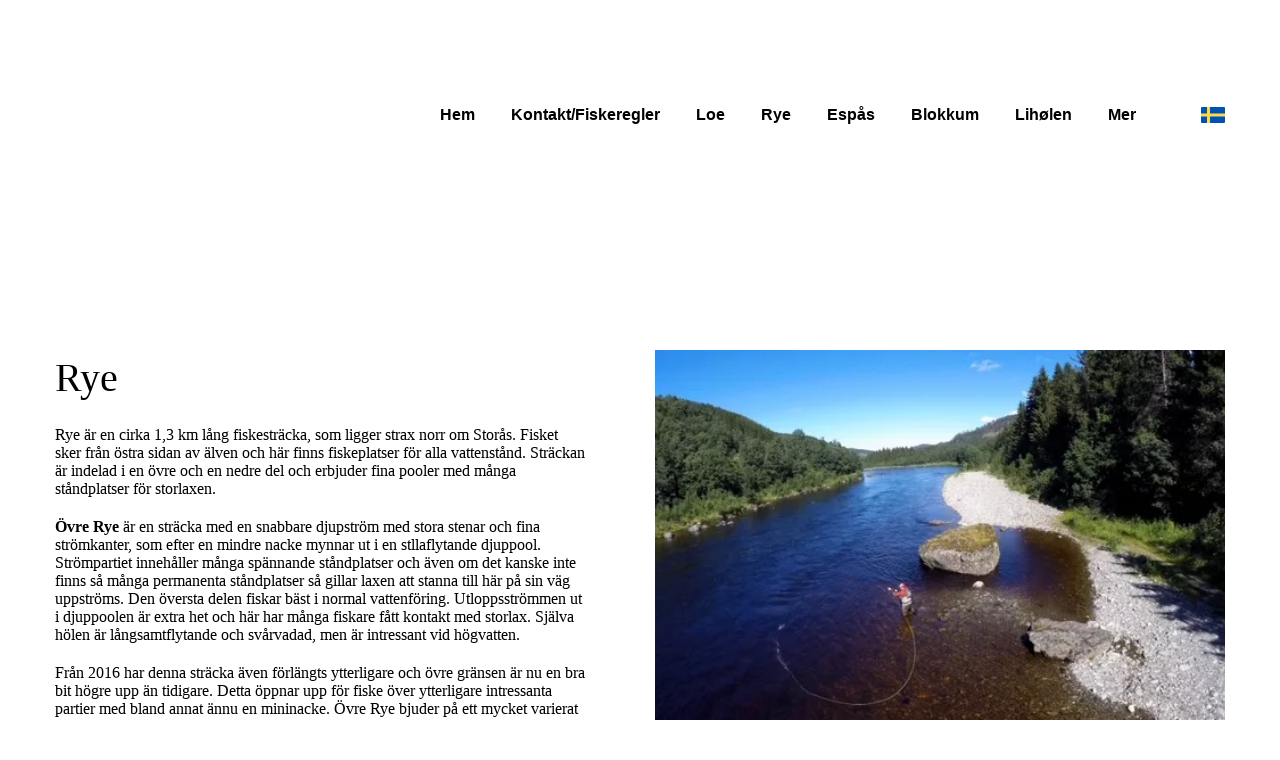

--- FILE ---
content_type: text/html
request_url: https://orklalax.com/sv/rye/
body_size: 21314
content:
<!DOCTYPE html>

<html data-locale="sv" lang="sv"><head>
<title>Rye</title>
<meta charset="utf-8"/>
<meta content="telephone=no" name="format-detection"/>
<meta content="width=device-width,height=device-height,initial-scale=1,maximum-scale=1,user-scalable=0" name="viewport"/>
<link href="/ws/media-library/d344cf6107e04563806f7c4b9230f380/namnlost-1.png" rel="icon" type="image/png"/><link href="/ws/bundles/css/4c3424392af98d063b3df59ebec0596c.css" rel="stylesheet"/><link href="/rye/" rel="canonical"/></head>
<body>
<ws-global src="/ws/globals/cookie-banner/index.html"><div id="ws-cookie-banner">
</div>
</ws-global>
<ws-global src="/ws/globals/header-code/index.html"><div id="ws-site-header-wrapper">
<div data-color-palette="custom-palette-1" id="ws-color-palette"><style>
  :root {
    --ws-color-dark-50: 120, 4%, 44%;
    --ws-color-dark-100: 120, 4%, 42%;
    --ws-color-dark-200: 120, 4%, 40%;
    --ws-color-dark-300: 120, 4%, 38%;
    --ws-color-dark-400: 120, 5%, 37%;
    --ws-color-dark-500: 120, 5%, 35%;
    --ws-color-dark-600: 120, 5%, 33%;
    --ws-color-dark-700: 120, 5%, 31%;
    --ws-color-dark-800: 120, 6%, 29%;
    --ws-color-dark-900: 120, 6%, 27%;
    --ws-color-alt-dark-50: 120, 4%, 44%;
    --ws-color-alt-dark-100: 120, 4%, 42%;
    --ws-color-alt-dark-200: 120, 4%, 40%;
    --ws-color-alt-dark-300: 120, 4%, 38%;
    --ws-color-alt-dark-400: 120, 5%, 37%;
    --ws-color-alt-dark-500: 120, 5%, 35%;
    --ws-color-alt-dark-600: 120, 5%, 33%;
    --ws-color-alt-dark-700: 120, 5%, 31%;
    --ws-color-alt-dark-800: 120, 6%, 29%;
    --ws-color-alt-dark-900: 120, 6%, 27%;
    --ws-color-light-50: 30, 39%, 98%;
    --ws-color-light-100: 30, 20%, 96%;
    --ws-color-light-200: 30, 12%, 93%;
    --ws-color-light-300: 30, 6%, 88%;
    --ws-color-light-400: 30, 5%, 84%;
    --ws-color-light-500: 30, 4%, 79%;
    --ws-color-light-600: 30, 3%, 74%;
    --ws-color-light-700: 30, 2%, 69%;
    --ws-color-light-800: 30, 2%, 64%;
    --ws-color-light-900: 30, 2%, 59%;
    --ws-color-alt-light-50: 0, 0%, 100%;
    --ws-color-alt-light-100: 137, 0%, 98%;
    --ws-color-alt-light-200: 137, 0%, 96%;
    --ws-color-alt-light-300: 137, 0%, 94%;
    --ws-color-alt-light-400: 137, 0%, 91%;
    --ws-color-alt-light-500: 137, 0%, 89%;
    --ws-color-alt-light-600: 136, 0%, 87%;
    --ws-color-alt-light-700: 136, 0%, 83%;
    --ws-color-alt-light-800: 136, 0%, 78%;
    --ws-color-alt-light-900: 136, 0%, 72%;
    --ws-color-primary-50: 21, 100%, 98%;
    --ws-color-primary-100: 18, 55%, 96%;
    --ws-color-primary-200: 18, 34%, 94%;
    --ws-color-primary-300: 18, 18%, 89%;
    --ws-color-primary-400: 18, 8%, 75%;
    --ws-color-primary-500: 18, 5%, 63%;
    --ws-color-primary-600: 18, 4%, 47%;
    --ws-color-primary-700: 18, 5%, 39%;
    --ws-color-primary-800: 18, 6%, 27%;
    --ws-color-primary-900: 18, 11%, 14%;
    --ws-color-secondary-50: 103, 67%, 95%;
    --ws-color-secondary-100: 103, 39%, 92%;
    --ws-color-secondary-200: 103, 25%, 88%;
    --ws-color-secondary-300: 103, 16%, 81%;
    --ws-color-secondary-400: 103, 9%, 67%;
    --ws-color-secondary-500: 103, 6%, 54%;
    --ws-color-secondary-600: 103, 7%, 39%;
    --ws-color-secondary-700: 103, 8%, 31%;
    --ws-color-secondary-800: 104, 12%, 19%;
    --ws-color-secondary-900: 98, 42%, 7%;
    --ws-color-warning-50: 46, 100%, 94%;
    --ws-color-warning-100: 45, 100%, 85%;
    --ws-color-warning-200: 45, 99%, 75%;
    --ws-color-warning-300: 46, 99%, 65%;
    --ws-color-warning-400: 45, 99%, 57%;
    --ws-color-warning-500: 45, 99%, 50%;
    --ws-color-warning-600: 42, 100%, 50%;
    --ws-color-warning-700: 38, 100%, 50%;
    --ws-color-warning-800: 34, 100%, 50%;
    --ws-color-warning-900: 26, 100%, 50%;
    --ws-color-error-50: 351, 100%, 96%;
    --ws-color-error-100: 354, 98%, 90%;
    --ws-color-error-200: 360, 71%, 77%;
    --ws-color-error-300: 360, 67%, 67%;
    --ws-color-error-400: 1, 81%, 62%;
    --ws-color-error-500: 4, 87%, 57%;
    --ws-color-error-600: 1, 76%, 54%;
    --ws-color-error-700: 360, 65%, 50%;
    --ws-color-error-800: 360, 68%, 46%;
    --ws-color-error-900: 359, 76%, 40%;
    --ws-color-info-50: 199, 94%, 94%;
    --ws-color-info-100: 199, 93%, 85%;
    --ws-color-info-200: 199, 93%, 75%;
    --ws-color-info-300: 199, 92%, 65%;
    --ws-color-info-400: 199, 92%, 57%;
    --ws-color-info-500: 200, 91%, 52%;
    --ws-color-info-600: 201, 85%, 49%;
    --ws-color-info-700: 203, 85%, 44%;
    --ws-color-info-800: 204, 85%, 40%;
    --ws-color-info-900: 208, 86%, 33%;
    --ws-color-success-50: 127, 47%, 93%;
    --ws-color-success-100: 125, 41%, 83%;
    --ws-color-success-200: 125, 40%, 73%;
    --ws-color-success-300: 126, 40%, 62%;
    --ws-color-success-400: 126, 40%, 54%;
    --ws-color-success-500: 127, 46%, 46%;
    --ws-color-success-600: 127, 49%, 42%;
    --ws-color-success-700: 128, 53%, 36%;
    --ws-color-success-800: 128, 57%, 31%;
    --ws-color-success-900: 132, 77%, 20%;
    --ws-color-text-black: 0, 0%, 0%;
    --ws-color-text-white: 0, 0%, 100%;
    --ws-cookie-banner-background-color: 208, 25%, 10%;
    --ws-cookie-banner-text-color: 0, 0%, 100%;
    --ws-cookie-banner-button-hover-background-color: 0, 0%, 0%;
    --ws-cookie-banner-link-visited-color: 0, 0%, 69%
  }

  ws-block:is([src*='/menu-with-aside-cta/'], [src*='/menu-with-media/'], [src*='/menu-with-categories/']):has(.ws-surface[data-surface='1']) [data-surface='0'].ws-light-0 [slot='menu-content'] ws-text,
  .ws-language-listbox,
  [data-surface].ws-light-0,
  [data-ws-surface-vars='ws-light-0']{
    --ws-surface-form-date-time-picker-wrapper-background-color: var(--ws-color-text-white);
    --ws-surface-form-date-time-picker-current-month-color: var(--ws-color-text-black);
    --ws-surface-form-date-time-picker-line-color: 137, 0%, 98%;
    --ws-surface-form-date-time-picker-current-day-color: var(--ws-color-text-white);
    --ws-surface-form-date-time-picker-current-day-background: var(--ws-color-secondary-600);
    --ws-surface-form-date-time-picker-current-day-background-hover: var(--ws-color-text-white);
    --ws-surface-form-date-time-picker-icon-color: var(--ws-color-secondary-600);
    --ws-surface-form-date-time-picker-icon-hover-color: var(--ws-color-secondary-500);
    --ws-surface-form-date-time-picker-other-month-color: var(--ws-color-text-black);
    --ws-surface-form-date-time-picker-other-month-color-opacity: 0.29;
    --ws-surface-form-date-time-picker-weekday-color: var(--ws-color-text-black);
    --ws-surface-form-date-time-picker-weekday-color-opacity: 0.54;
    --ws-surface-form-time-picker-background-color: var(--ws-color-text-white);
    --ws-surface-form-time-picker-background-hover: var(--ws-color-text-white);
    --ws-surface-form-time-picker-color: var(--ws-color-text-black);
    --ws-surface-form-time-picker-line-color: 137, 0%, 98%;
    --ws-surface-background-color: var(--ws-color-text-white);
    --ws-surface-border-color: 136, 0%, 87%;
    --ws-surface-block-divider-color: 136, 0%, 87%;
    --ws-surface-focus-outline-color: var(--ws-color-info-100);
    --ws-surface-focus-outline-color-opacity: 1;
    --ws-surface-error-focus-outline-color: var(--ws-color-error-100);
    --ws-surface-error-focus-outline-color-opacity: 1;
    --ws-surface-primary-button-1-background-color: var(--ws-color-primary-400);
    --ws-surface-primary-button-1-background-opacity: 1;
    --ws-surface-primary-button-1-text-color: var(--ws-color-text-black);
    --ws-surface-primary-button-1-text-color-opacity: 1;
    --ws-surface-primary-button-1-border-color: var(--ws-color-primary-400);
    --ws-surface-primary-button-1-border-opacity: 1;
    --ws-surface-primary-button-1-hover-background-color: 18, 18%, 89%;
    --ws-surface-primary-button-1-hover-background-opacity: 1;
    --ws-surface-primary-button-1-hover-text-color: var(--ws-color-text-black);
    --ws-surface-primary-button-1-hover-text-color-opacity: 1;
    --ws-surface-primary-button-1-hover-border-color: 18, 18%, 89%;
    --ws-surface-primary-button-1-hover-border-opacity: 1;
    --ws-surface-primary-button-1-active-background-color: 18, 5%, 63%;
    --ws-surface-primary-button-1-active-background-opacity: 1;
    --ws-surface-primary-button-1-active-text-color: var(--ws-color-text-black);
    --ws-surface-primary-button-1-active-text-color-opacity: 1;
    --ws-surface-primary-button-1-active-border-color: 18, 5%, 63%;
    --ws-surface-primary-button-1-active-border-opacity: 1;
    --ws-surface-primary-button-1-disabled-background-color: var(--ws-color-primary-400);
    --ws-surface-primary-button-1-disabled-background-opacity: 0.08;
    --ws-surface-primary-button-1-disabled-text-color: var(--ws-color-text-black);
    --ws-surface-primary-button-1-disabled-text-color-opacity: 0.42;
    --ws-surface-primary-button-1-disabled-border-color: var(--ws-color-primary-400);
    --ws-surface-primary-button-1-disabled-border-opacity: 0.08;
    --ws-surface-primary-button-2-background-color: var(--ws-color-primary-400);
    --ws-surface-primary-button-2-background-opacity: 0;
    --ws-surface-primary-button-2-icon-background-color: var(--ws-color-primary-400);
    --ws-surface-primary-button-2-icon-background-opacity: 1;
    --ws-surface-primary-button-2-icon-color: var(--ws-color-text-white);
    --ws-surface-primary-button-2-icon-opacity: 1;
    --ws-surface-primary-button-2-text-color: var(--ws-color-primary-400);
    --ws-surface-primary-button-2-text-color-opacity: 1;
    --ws-surface-primary-button-2-border-color: var(--ws-color-primary-400);
    --ws-surface-primary-button-2-border-opacity: 0;
    --ws-surface-primary-button-2-hover-background-color: 18, 18%, 89%;
    --ws-surface-primary-button-2-hover-background-opacity: 0;
    --ws-surface-primary-button-2-hover-icon-background-color: 18, 18%, 89%;
    --ws-surface-primary-button-2-hover-icon-background-opacity: 1;
    --ws-surface-primary-button-2-hover-icon-color: var(--ws-color-text-white);
    --ws-surface-primary-button-2-hover-icon-opacity: 1;
    --ws-surface-primary-button-2-hover-text-color: 18, 18%, 89%;
    --ws-surface-primary-button-2-hover-text-color-opacity: 1;
    --ws-surface-primary-button-2-hover-border-color: 18, 18%, 89%;
    --ws-surface-primary-button-2-hover-border-opacity: 0;
    --ws-surface-primary-button-2-active-background-color: 18, 5%, 63%;
    --ws-surface-primary-button-2-active-background-opacity: 0;
    --ws-surface-primary-button-2-active-icon-background-color: 18, 5%, 63%;
    --ws-surface-primary-button-2-active-icon-background-opacity: 1;
    --ws-surface-primary-button-2-active-icon-color: var(--ws-color-text-white);
    --ws-surface-primary-button-2-active-icon-opacity: 1;
    --ws-surface-primary-button-2-active-text-color: 18, 5%, 63%;
    --ws-surface-primary-button-2-active-text-color-opacity: 1;
    --ws-surface-primary-button-2-active-border-color: 18, 5%, 63%;
    --ws-surface-primary-button-2-active-border-opacity: 0;
    --ws-surface-primary-button-2-disabled-background-color: var(--ws-color-primary-400);
    --ws-surface-primary-button-2-disabled-background-opacity: 0;
    --ws-surface-primary-button-2-disabled-icon-background-color: var(--ws-color-primary-400);
    --ws-surface-primary-button-2-disabled-icon-background-opacity: 0.08;
    --ws-surface-primary-button-2-disabled-icon-color: var(--ws-color-text-white);
    --ws-surface-primary-button-2-disabled-icon-opacity: 0.13;
    --ws-surface-primary-button-2-disabled-text-color: var(--ws-color-primary-400);
    --ws-surface-primary-button-2-disabled-text-color-opacity: 0.08;
    --ws-surface-primary-button-2-disabled-border-color: var(--ws-color-primary-400);
    --ws-surface-primary-button-2-disabled-border-opacity: 0;
    --ws-surface-secondary-button-1-background-color: 30, 12%, 93%;
    --ws-surface-secondary-button-1-background-opacity: 1;
    --ws-surface-secondary-button-1-text-color: var(--ws-color-text-black);
    --ws-surface-secondary-button-1-text-color-opacity: 1;
    --ws-surface-secondary-button-1-border-color: 30, 12%, 93%;
    --ws-surface-secondary-button-1-border-opacity: 1;
    --ws-surface-secondary-button-1-hover-background-color: 30, 12%, 93%;
    --ws-surface-secondary-button-1-hover-background-opacity: 0.4;
    --ws-surface-secondary-button-1-hover-text-color: var(--ws-color-text-black);
    --ws-surface-secondary-button-1-hover-text-color-opacity: 1;
    --ws-surface-secondary-button-1-hover-border-color: 30, 12%, 93%;
    --ws-surface-secondary-button-1-hover-border-opacity: 0.4;
    --ws-surface-secondary-button-1-active-background-color: 30, 12%, 93%;
    --ws-surface-secondary-button-1-active-background-opacity: 0.4;
    --ws-surface-secondary-button-1-active-text-color: var(--ws-color-text-black);
    --ws-surface-secondary-button-1-active-text-color-opacity: 1;
    --ws-surface-secondary-button-1-active-border-color: 30, 12%, 93%;
    --ws-surface-secondary-button-1-active-border-opacity: 0.4;
    --ws-surface-secondary-button-1-disabled-background-color: 30, 12%, 93%;
    --ws-surface-secondary-button-1-disabled-background-opacity: 0.28;
    --ws-surface-secondary-button-1-disabled-text-color: var(--ws-color-text-black);
    --ws-surface-secondary-button-1-disabled-text-color-opacity: 0.29;
    --ws-surface-secondary-button-1-disabled-border-color: 30, 12%, 93%;
    --ws-surface-secondary-button-1-disabled-border-opacity: 0.28;
    --ws-surface-secondary-button-2-background-color: var(--ws-color-primary-400);
    --ws-surface-secondary-button-2-background-opacity: 0;
    --ws-surface-secondary-button-2-text-color: var(--ws-color-text-black);
    --ws-surface-secondary-button-2-text-color-opacity: 1;
    --ws-surface-secondary-button-2-border-color: var(--ws-color-primary-400);
    --ws-surface-secondary-button-2-border-opacity: 1;
    --ws-surface-secondary-button-2-hover-background-color: var(--ws-color-primary-400);
    --ws-surface-secondary-button-2-hover-background-opacity: 1;
    --ws-surface-secondary-button-2-hover-text-color: var(--ws-color-text-black);
    --ws-surface-secondary-button-2-hover-text-color-opacity: 1;
    --ws-surface-secondary-button-2-hover-border-color: var(--ws-color-primary-400);
    --ws-surface-secondary-button-2-hover-border-opacity: 1;
    --ws-surface-secondary-button-2-active-background-color: var(--ws-color-primary-400);
    --ws-surface-secondary-button-2-active-background-opacity: 1;
    --ws-surface-secondary-button-2-active-text-color: var(--ws-color-text-black);
    --ws-surface-secondary-button-2-active-text-color-opacity: 1;
    --ws-surface-secondary-button-2-active-border-color: var(--ws-color-primary-400);
    --ws-surface-secondary-button-2-active-border-opacity: 1;
    --ws-surface-secondary-button-2-disabled-background-color: var(--ws-color-primary-400);
    --ws-surface-secondary-button-2-disabled-background-opacity: 0;
    --ws-surface-secondary-button-2-disabled-text-color: var(--ws-color-text-black);
    --ws-surface-secondary-button-2-disabled-text-color-opacity: 0.29;
    --ws-surface-secondary-button-2-disabled-border-color: var(--ws-color-primary-400);
    --ws-surface-secondary-button-2-disabled-border-opacity: 0.08;
    --ws-surface-secondary-button-3-background-color: var(--ws-color-primary-400);
    --ws-surface-secondary-button-3-background-opacity: 0;
    --ws-surface-secondary-button-3-text-color: var(--ws-color-primary-400);
    --ws-surface-secondary-button-3-text-color-opacity: 1;
    --ws-surface-secondary-button-3-border-color: var(--ws-color-primary-400);
    --ws-surface-secondary-button-3-border-opacity: 1;
    --ws-surface-secondary-button-3-hover-background-color: var(--ws-color-primary-400);
    --ws-surface-secondary-button-3-hover-background-opacity: 1;
    --ws-surface-secondary-button-3-hover-text-color: var(--ws-color-text-black);
    --ws-surface-secondary-button-3-hover-text-color-opacity: 1;
    --ws-surface-secondary-button-3-hover-border-color: var(--ws-color-primary-400);
    --ws-surface-secondary-button-3-hover-border-opacity: 1;
    --ws-surface-secondary-button-3-active-background-color: var(--ws-color-primary-400);
    --ws-surface-secondary-button-3-active-background-opacity: 1;
    --ws-surface-secondary-button-3-active-text-color: var(--ws-color-text-black);
    --ws-surface-secondary-button-3-active-text-color-opacity: 1;
    --ws-surface-secondary-button-3-active-border-color: var(--ws-color-primary-400);
    --ws-surface-secondary-button-3-active-border-opacity: 1;
    --ws-surface-secondary-button-3-disabled-background-color: var(--ws-color-primary-400);
    --ws-surface-secondary-button-3-disabled-background-opacity: 0;
    --ws-surface-secondary-button-3-disabled-text-color: var(--ws-color-primary-400);
    --ws-surface-secondary-button-3-disabled-text-color-opacity: 0.08;
    --ws-surface-secondary-button-3-disabled-border-color: var(--ws-color-primary-400);
    --ws-surface-secondary-button-3-disabled-border-opacity: 0.08;
    --ws-surface-secondary-button-4-background-color: 30, 12%, 93%;
    --ws-surface-secondary-button-4-background-opacity: 0;
    --ws-surface-secondary-button-4-text-color: var(--ws-color-text-black);
    --ws-surface-secondary-button-4-text-color-opacity: 1;
    --ws-surface-secondary-button-4-border-color: 30, 12%, 93%;
    --ws-surface-secondary-button-4-border-opacity: 1;
    --ws-surface-secondary-button-4-hover-background-color: 30, 12%, 93%;
    --ws-surface-secondary-button-4-hover-background-opacity: 1;
    --ws-surface-secondary-button-4-hover-text-color: var(--ws-color-text-black);
    --ws-surface-secondary-button-4-hover-text-color-opacity: 1;
    --ws-surface-secondary-button-4-hover-border-color: 30, 12%, 93%;
    --ws-surface-secondary-button-4-hover-border-opacity: 1;
    --ws-surface-secondary-button-4-active-background-color: 30, 12%, 93%;
    --ws-surface-secondary-button-4-active-background-opacity: 1;
    --ws-surface-secondary-button-4-active-text-color: var(--ws-color-text-black);
    --ws-surface-secondary-button-4-active-text-color-opacity: 1;
    --ws-surface-secondary-button-4-active-border-color: 30, 12%, 93%;
    --ws-surface-secondary-button-4-active-border-opacity: 1;
    --ws-surface-secondary-button-4-disabled-background-color: 30, 12%, 93%;
    --ws-surface-secondary-button-4-disabled-background-opacity: 0;
    --ws-surface-secondary-button-4-disabled-text-color: var(--ws-color-text-black);
    --ws-surface-secondary-button-4-disabled-text-color-opacity: 0.29;
    --ws-surface-secondary-button-4-disabled-border-color: 30, 12%, 93%;
    --ws-surface-secondary-button-4-disabled-border-opacity: 0.28;
    --ws-surface-secondary-button-5-background-color: var(--ws-color-secondary-500);
    --ws-surface-secondary-button-5-background-opacity: 1;
    --ws-surface-secondary-button-5-text-color: var(--ws-color-text-white);
    --ws-surface-secondary-button-5-text-color-opacity: 1;
    --ws-surface-secondary-button-5-border-color: var(--ws-color-secondary-500);
    --ws-surface-secondary-button-5-border-opacity: 1;
    --ws-surface-secondary-button-5-hover-background-color: 103, 9%, 67%;
    --ws-surface-secondary-button-5-hover-background-opacity: 1;
    --ws-surface-secondary-button-5-hover-text-color: var(--ws-color-text-white);
    --ws-surface-secondary-button-5-hover-text-color-opacity: 1;
    --ws-surface-secondary-button-5-hover-border-color: 103, 9%, 67%;
    --ws-surface-secondary-button-5-hover-border-opacity: 1;
    --ws-surface-secondary-button-5-active-background-color: 103, 7%, 39%;
    --ws-surface-secondary-button-5-active-background-opacity: 1;
    --ws-surface-secondary-button-5-active-text-color: var(--ws-color-text-white);
    --ws-surface-secondary-button-5-active-text-color-opacity: 1;
    --ws-surface-secondary-button-5-active-border-color: 103, 7%, 39%;
    --ws-surface-secondary-button-5-active-border-opacity: 1;
    --ws-surface-secondary-button-5-disabled-background-color: var(--ws-color-secondary-500);
    --ws-surface-secondary-button-5-disabled-background-opacity: 0.05;
    --ws-surface-secondary-button-5-disabled-text-color: var(--ws-color-text-black);
    --ws-surface-secondary-button-5-disabled-text-color-opacity: 0.42;
    --ws-surface-secondary-button-5-disabled-border-color: var(--ws-color-secondary-500);
    --ws-surface-secondary-button-5-disabled-border-opacity: 0.05;
    --ws-surface-secondary-button-6-background-color: var(--ws-color-primary-400);
    --ws-surface-secondary-button-6-background-opacity: 0;
    --ws-surface-secondary-button-6-text-color: var(--ws-color-primary-400);
    --ws-surface-secondary-button-6-text-color-opacity: 1;
    --ws-surface-secondary-button-6-border-color: var(--ws-color-primary-400);
    --ws-surface-secondary-button-6-border-opacity: 0;
    --ws-surface-secondary-button-6-hover-background-color: 18, 18%, 89%;
    --ws-surface-secondary-button-6-hover-background-opacity: 0;
    --ws-surface-secondary-button-6-hover-text-color: 18, 18%, 89%;
    --ws-surface-secondary-button-6-hover-text-color-opacity: 1;
    --ws-surface-secondary-button-6-hover-border-color: 18, 18%, 89%;
    --ws-surface-secondary-button-6-hover-border-opacity: 0;
    --ws-surface-secondary-button-6-active-background-color: 18, 5%, 63%;
    --ws-surface-secondary-button-6-active-background-opacity: 0;
    --ws-surface-secondary-button-6-active-text-color: 18, 5%, 63%;
    --ws-surface-secondary-button-6-active-text-color-opacity: 1;
    --ws-surface-secondary-button-6-active-border-color: 18, 5%, 63%;
    --ws-surface-secondary-button-6-active-border-opacity: 0;
    --ws-surface-secondary-button-6-disabled-background-color: var(--ws-color-primary-400);
    --ws-surface-secondary-button-6-disabled-background-opacity: 0;
    --ws-surface-secondary-button-6-disabled-text-color: var(--ws-color-primary-400);
    --ws-surface-secondary-button-6-disabled-text-color-opacity: 0.08;
    --ws-surface-secondary-button-6-disabled-border-color: var(--ws-color-primary-400);
    --ws-surface-secondary-button-6-disabled-border-opacity: 0;
    --ws-surface-decoration-1-color: var(--ws-color-secondary-500);
    --ws-surface-decoration-1-color-opacity: 1;
    --ws-surface-decoration-2-color: var(--ws-color-light-200);
    --ws-surface-decoration-2-color-opacity: 1;
    --ws-surface-decoration-3-color: var(--ws-color-primary-400);
    --ws-surface-decoration-3-color-opacity: 1;
    --ws-surface-text-color: var(--ws-color-text-black);
    --ws-surface-text-high-emphasis-opacity: 1;
    --ws-surface-text-medium-emphasis-opacity: 0.54;
    --ws-surface-text-disabled-emphasis-opacity: 0.29;
    --ws-surface-link-text-color: 103, 7%, 39%;
    --ws-surface-link-text-color-opacity: 1;
    --ws-surface-link-hover-text-color: var(--ws-color-secondary-500);
    --ws-surface-link-hover-text-color-opacity: 1;
    --ws-surface-footer-link-text-color: var(--ws-color-text-black);
    --ws-surface-footer-link-text-color-opacity: 1;
    --ws-surface-footer-link-hover-text-color: 18, 4%, 47%;
    --ws-surface-footer-link-hover-text-color-opacity: 1;
    --ws-surface-highlighter-text-color: var(--ws-color-text-white);
    --ws-surface-highlighter-background-color: var(--ws-color-secondary-500);
    --ws-surface-mark-text-color: var(--ws-color-text-black);
    --ws-surface-mark-text-color-opacity: 1;
    --ws-surface-form-input-border-color: 136, 0%, 87%;
    --ws-surface-form-input-border-color-opacity: 1;
    --ws-surface-form-input-focus-border-color: var(--ws-color-info-500);
    --ws-surface-form-input-focus-border-color-opacity: 1;
    --ws-surface-form-input-disabled-border-color: 136, 0%, 87%;
    --ws-surface-form-input-disabled-border-color-opacity: 0.46;
    --ws-surface-form-input-error-border-color: var(--ws-color-error-300);
    --ws-surface-form-input-error-border-color-opacity: 1;
    --ws-surface-form-validation-error-text-color: var(--ws-color-error-300);
    --ws-surface-form-checkbox-icon-color: var(--ws-color-text-white);
    --ws-surface-form-checkbox-icon-color-opacity: 1;
    --ws-surface-form-checkbox-background-color: var(--ws-color-text-white);
    --ws-surface-form-checkbox-background-color-opacity: 1;
    --ws-surface-form-checkbox-border-color: 136, 0%, 87%;
    --ws-surface-form-checkbox-border-color-opacity: 1;
    --ws-surface-form-checkbox-checked-background-color: var(--ws-color-secondary-600);
    --ws-surface-form-checkbox-checked-background-color-opacity: 1;
    --ws-surface-form-checkbox-checked-border-color: var(--ws-color-secondary-600);
    --ws-surface-form-checkbox-checked-border-color-opacity: 1;
    --ws-surface-form-checkbox-disabled-border-color: 136, 0%, 87%;
    --ws-surface-form-checkbox-disabled-border-color-opacity: 0.46;
    --ws-surface-form-checkbox-disabled-background-color: var(--ws-color-text-white);
    --ws-surface-form-checkbox-disabled-background-color-opacity: 0.46;
    --ws-surface-social-icon-color: 103, 7%, 39%;
    --ws-surface-social-icon-hover-color: var(--ws-color-secondary-500);
    --ws-surface-social-icon-hover-color-opacity: 1;
    --ws-surface-feature-icon-color: 103, 7%, 39%;
    --ws-surface-feature-link-color: var(--ws-color-secondary-600);
    --ws-surface-feature-link-color-opacity: 1;
    --ws-surface-feature-link-hover-color: var(--ws-color-secondary-500);
    --ws-surface-feature-link-hover-color-opacity: 1;
    --ws-surface-contact-icon-color: var(--ws-color-text-black);
    --ws-surface-contact-icon-color-opacity: 0.54;
    --ws-surface-m-table-with-buttons-thead-border-color: var(--ws-color-text-black);
    --ws-surface-m-table-with-buttons-thead-border-color-opacity: 1;
    --ws-surface-m-table-with-buttons-border-color: 137, 0%, 89%;
    --ws-surface-m-table-with-buttons-border-color-opacity: 1;
    --ws-surface-tag-color: var(--ws-color-text-black);
    --ws-surface-tag-color-opacity: 0.55;
    --ws-surface-tag-background-color: var(--ws-color-light-200);
    --ws-surface-tag-background-color-opacity: 1;
    --ws-surface-counter-text-color: var(--ws-color-secondary-600);
    --ws-surface-counter-text-opacity: 1;
    --ws-surface-m-phone-color: var(--ws-color-secondary-600);
    --ws-surface-header-phone-color: 103, 7%, 39%;
    --ws-surface-m-nav-link-color: var(--ws-color-text-black);
    --ws-surface-m-nav-link-color-opacity: 1;
    --ws-surface-m-nav-link-hover-color: 18, 4%, 47%;
    --ws-surface-m-nav-link-hover-color-opacity: 1;
    --ws-surface-m-nav-link-active-color: 18, 4%, 47%;
    --ws-surface-m-nav-link-active-color-opacity: 1;
    --ws-surface-dropdown-arrow-color: var(--ws-color-text-black);
    --ws-surface-dropdown-arrow-disabled-color: var(--ws-color-text-black);
    --ws-surface-dropdown-list-background: var(--ws-color-text-white);
    --ws-surface-dropdown-list-row-background: var(--ws-color-text-white);
    --ws-surface-dropdown-list-row-hover-background: var(--ws-color-text-white);
    --ws-surface-dropdown-list-row-selected-background: var(--ws-color-secondary-500);
    --ws-surface-dropdown-list-text-color: var(--ws-color-text-black);
    --ws-surface-dropdown-list-text-hover-color: var(--ws-color-text-black);
    --ws-surface-dropdown-list-text-selected-color: var(--ws-color-text-white);
    --ws-surface-dropdown-text-color: var(--ws-color-text-black);
    --ws-surface-dropdown-disabled-color: var(--ws-color-text-black);
    --ws-surface-site-name-color: var(--ws-color-text-black);
    --ws-surface-site-name-color-opacity: 1;
    --ws-surface-heading-1-color: var(--ws-color-text-black);
    --ws-surface-heading-1-color-opacity: 1;
    --ws-surface-heading-2-color: var(--ws-color-text-black);
    --ws-surface-heading-2-color-opacity: 1;
    --ws-surface-heading-3-color: var(--ws-color-text-black);
    --ws-surface-heading-3-color-opacity: 1;
    --ws-surface-heading-4-color: var(--ws-color-text-black);
    --ws-surface-heading-4-color-opacity: 1;
    --ws-surface-heading-5-color: var(--ws-color-text-black);
    --ws-surface-heading-5-color-opacity: 1;
    --ws-surface-heading-6-color: var(--ws-color-text-black);
    --ws-surface-heading-6-color-opacity: 0.54;
    --ws-surface-paragraph-color: var(--ws-color-text-black);
    --ws-surface-paragraph-color-opacity: 0.54;
    --ws-surface-blockquote-color: var(--ws-color-text-black);
    --ws-surface-blockquote-color-opacity: 1;
    --ws-surface-decoration-background-color: var(--ws-color-secondary-500);
    --ws-surface-decoration-background-color-opacity: 1;
    --ws-surface-decoration-text-color: var(--ws-color-text-white);
    --ws-surface-overlay-background-color: var(--ws-color-text-white)
  }

  ws-block:is([src*='/menu-with-aside-cta/'], [src*='/menu-with-media/'], [src*='/menu-with-categories/']):has(.ws-surface[data-surface='1']) [data-surface='0'].ws-light-1 [slot='menu-content'] ws-text,
  [data-surface].ws-light-1,
  [data-ws-surface-vars='ws-light-1']{
    --ws-surface-form-date-time-picker-wrapper-background-color: var(--ws-color-text-white);
    --ws-surface-form-date-time-picker-current-month-color: var(--ws-color-text-black);
    --ws-surface-form-date-time-picker-line-color: var(--ws-color-light-100);
    --ws-surface-form-date-time-picker-current-day-color: var(--ws-color-text-white);
    --ws-surface-form-date-time-picker-current-day-background: var(--ws-color-secondary-600);
    --ws-surface-form-date-time-picker-current-day-background-hover: var(--ws-color-light-50);
    --ws-surface-form-date-time-picker-icon-color: var(--ws-color-secondary-600);
    --ws-surface-form-date-time-picker-icon-hover-color: var(--ws-color-secondary-500);
    --ws-surface-form-date-time-picker-other-month-color: var(--ws-color-text-black);
    --ws-surface-form-date-time-picker-other-month-color-opacity: 0.29;
    --ws-surface-form-date-time-picker-weekday-color: var(--ws-color-text-black);
    --ws-surface-form-date-time-picker-weekday-color-opacity: 0.55;
    --ws-surface-form-time-picker-background-color: var(--ws-color-text-white);
    --ws-surface-form-time-picker-background-hover: var(--ws-color-light-50);
    --ws-surface-form-time-picker-color: var(--ws-color-text-black);
    --ws-surface-form-time-picker-line-color: var(--ws-color-light-100);
    --ws-surface-background-color: var(--ws-color-light-100);
    --ws-surface-border-color: 30, 5%, 84%;
    --ws-surface-block-divider-color: 30, 5%, 84%;
    --ws-surface-focus-outline-color: var(--ws-color-info-100);
    --ws-surface-focus-outline-color-opacity: 1;
    --ws-surface-error-focus-outline-color: var(--ws-color-error-200);
    --ws-surface-error-focus-outline-color-opacity: 1;
    --ws-surface-primary-button-1-background-color: var(--ws-color-primary-400);
    --ws-surface-primary-button-1-background-opacity: 1;
    --ws-surface-primary-button-1-text-color: var(--ws-color-text-black);
    --ws-surface-primary-button-1-text-color-opacity: 1;
    --ws-surface-primary-button-1-border-color: var(--ws-color-primary-400);
    --ws-surface-primary-button-1-border-opacity: 1;
    --ws-surface-primary-button-1-hover-background-color: 18, 18%, 89%;
    --ws-surface-primary-button-1-hover-background-opacity: 1;
    --ws-surface-primary-button-1-hover-text-color: var(--ws-color-text-black);
    --ws-surface-primary-button-1-hover-text-color-opacity: 1;
    --ws-surface-primary-button-1-hover-border-color: 18, 18%, 89%;
    --ws-surface-primary-button-1-hover-border-opacity: 1;
    --ws-surface-primary-button-1-active-background-color: 18, 5%, 63%;
    --ws-surface-primary-button-1-active-background-opacity: 1;
    --ws-surface-primary-button-1-active-text-color: var(--ws-color-text-black);
    --ws-surface-primary-button-1-active-text-color-opacity: 1;
    --ws-surface-primary-button-1-active-border-color: 18, 5%, 63%;
    --ws-surface-primary-button-1-active-border-opacity: 1;
    --ws-surface-primary-button-1-disabled-background-color: var(--ws-color-primary-400);
    --ws-surface-primary-button-1-disabled-background-opacity: 0.09;
    --ws-surface-primary-button-1-disabled-text-color: var(--ws-color-text-black);
    --ws-surface-primary-button-1-disabled-text-color-opacity: 0.42;
    --ws-surface-primary-button-1-disabled-border-color: var(--ws-color-primary-400);
    --ws-surface-primary-button-1-disabled-border-opacity: 0.09;
    --ws-surface-primary-button-2-background-color: var(--ws-color-primary-400);
    --ws-surface-primary-button-2-background-opacity: 0;
    --ws-surface-primary-button-2-icon-background-color: var(--ws-color-primary-400);
    --ws-surface-primary-button-2-icon-background-opacity: 1;
    --ws-surface-primary-button-2-icon-color: var(--ws-color-text-white);
    --ws-surface-primary-button-2-icon-opacity: 1;
    --ws-surface-primary-button-2-text-color: var(--ws-color-primary-400);
    --ws-surface-primary-button-2-text-color-opacity: 1;
    --ws-surface-primary-button-2-border-color: var(--ws-color-primary-400);
    --ws-surface-primary-button-2-border-opacity: 0;
    --ws-surface-primary-button-2-hover-background-color: 18, 18%, 89%;
    --ws-surface-primary-button-2-hover-background-opacity: 0;
    --ws-surface-primary-button-2-hover-icon-background-color: 18, 18%, 89%;
    --ws-surface-primary-button-2-hover-icon-background-opacity: 1;
    --ws-surface-primary-button-2-hover-icon-color: var(--ws-color-text-white);
    --ws-surface-primary-button-2-hover-icon-opacity: 1;
    --ws-surface-primary-button-2-hover-text-color: 18, 18%, 89%;
    --ws-surface-primary-button-2-hover-text-color-opacity: 1;
    --ws-surface-primary-button-2-hover-border-color: 18, 18%, 89%;
    --ws-surface-primary-button-2-hover-border-opacity: 0;
    --ws-surface-primary-button-2-active-background-color: 18, 5%, 63%;
    --ws-surface-primary-button-2-active-background-opacity: 0;
    --ws-surface-primary-button-2-active-icon-background-color: 18, 5%, 63%;
    --ws-surface-primary-button-2-active-icon-background-opacity: 1;
    --ws-surface-primary-button-2-active-icon-color: var(--ws-color-text-white);
    --ws-surface-primary-button-2-active-icon-opacity: 1;
    --ws-surface-primary-button-2-active-text-color: 18, 5%, 63%;
    --ws-surface-primary-button-2-active-text-color-opacity: 1;
    --ws-surface-primary-button-2-active-border-color: 18, 5%, 63%;
    --ws-surface-primary-button-2-active-border-opacity: 0;
    --ws-surface-primary-button-2-disabled-background-color: var(--ws-color-primary-400);
    --ws-surface-primary-button-2-disabled-background-opacity: 0;
    --ws-surface-primary-button-2-disabled-icon-background-color: var(--ws-color-primary-400);
    --ws-surface-primary-button-2-disabled-icon-background-opacity: 0.09;
    --ws-surface-primary-button-2-disabled-icon-color: var(--ws-color-text-white);
    --ws-surface-primary-button-2-disabled-icon-opacity: 0.13;
    --ws-surface-primary-button-2-disabled-text-color: var(--ws-color-primary-400);
    --ws-surface-primary-button-2-disabled-text-color-opacity: 0.09;
    --ws-surface-primary-button-2-disabled-border-color: var(--ws-color-primary-400);
    --ws-surface-primary-button-2-disabled-border-opacity: 0;
    --ws-surface-secondary-button-1-background-color: 30, 6%, 88%;
    --ws-surface-secondary-button-1-background-opacity: 1;
    --ws-surface-secondary-button-1-text-color: var(--ws-color-text-black);
    --ws-surface-secondary-button-1-text-color-opacity: 1;
    --ws-surface-secondary-button-1-border-color: 30, 6%, 88%;
    --ws-surface-secondary-button-1-border-opacity: 1;
    --ws-surface-secondary-button-1-hover-background-color: 30, 6%, 88%;
    --ws-surface-secondary-button-1-hover-background-opacity: 0.4;
    --ws-surface-secondary-button-1-hover-text-color: var(--ws-color-text-black);
    --ws-surface-secondary-button-1-hover-text-color-opacity: 1;
    --ws-surface-secondary-button-1-hover-border-color: 30, 6%, 88%;
    --ws-surface-secondary-button-1-hover-border-opacity: 0.4;
    --ws-surface-secondary-button-1-active-background-color: 30, 6%, 88%;
    --ws-surface-secondary-button-1-active-background-opacity: 0.4;
    --ws-surface-secondary-button-1-active-text-color: var(--ws-color-text-black);
    --ws-surface-secondary-button-1-active-text-color-opacity: 1;
    --ws-surface-secondary-button-1-active-border-color: 30, 6%, 88%;
    --ws-surface-secondary-button-1-active-border-opacity: 0.4;
    --ws-surface-secondary-button-1-disabled-background-color: 30, 6%, 88%;
    --ws-surface-secondary-button-1-disabled-background-opacity: 0.22;
    --ws-surface-secondary-button-1-disabled-text-color: var(--ws-color-text-black);
    --ws-surface-secondary-button-1-disabled-text-color-opacity: 0.29;
    --ws-surface-secondary-button-1-disabled-border-color: 30, 6%, 88%;
    --ws-surface-secondary-button-1-disabled-border-opacity: 0.22;
    --ws-surface-secondary-button-2-background-color: var(--ws-color-primary-400);
    --ws-surface-secondary-button-2-background-opacity: 0;
    --ws-surface-secondary-button-2-text-color: var(--ws-color-text-black);
    --ws-surface-secondary-button-2-text-color-opacity: 1;
    --ws-surface-secondary-button-2-border-color: var(--ws-color-primary-400);
    --ws-surface-secondary-button-2-border-opacity: 1;
    --ws-surface-secondary-button-2-hover-background-color: var(--ws-color-primary-400);
    --ws-surface-secondary-button-2-hover-background-opacity: 1;
    --ws-surface-secondary-button-2-hover-text-color: var(--ws-color-text-black);
    --ws-surface-secondary-button-2-hover-text-color-opacity: 1;
    --ws-surface-secondary-button-2-hover-border-color: var(--ws-color-primary-400);
    --ws-surface-secondary-button-2-hover-border-opacity: 1;
    --ws-surface-secondary-button-2-active-background-color: var(--ws-color-primary-400);
    --ws-surface-secondary-button-2-active-background-opacity: 1;
    --ws-surface-secondary-button-2-active-text-color: var(--ws-color-text-black);
    --ws-surface-secondary-button-2-active-text-color-opacity: 1;
    --ws-surface-secondary-button-2-active-border-color: var(--ws-color-primary-400);
    --ws-surface-secondary-button-2-active-border-opacity: 1;
    --ws-surface-secondary-button-2-disabled-background-color: var(--ws-color-primary-400);
    --ws-surface-secondary-button-2-disabled-background-opacity: 0;
    --ws-surface-secondary-button-2-disabled-text-color: var(--ws-color-text-black);
    --ws-surface-secondary-button-2-disabled-text-color-opacity: 0.29;
    --ws-surface-secondary-button-2-disabled-border-color: var(--ws-color-primary-400);
    --ws-surface-secondary-button-2-disabled-border-opacity: 0.09;
    --ws-surface-secondary-button-3-background-color: var(--ws-color-primary-400);
    --ws-surface-secondary-button-3-background-opacity: 0;
    --ws-surface-secondary-button-3-text-color: var(--ws-color-primary-400);
    --ws-surface-secondary-button-3-text-color-opacity: 1;
    --ws-surface-secondary-button-3-border-color: var(--ws-color-primary-400);
    --ws-surface-secondary-button-3-border-opacity: 1;
    --ws-surface-secondary-button-3-hover-background-color: var(--ws-color-primary-400);
    --ws-surface-secondary-button-3-hover-background-opacity: 1;
    --ws-surface-secondary-button-3-hover-text-color: var(--ws-color-text-black);
    --ws-surface-secondary-button-3-hover-text-color-opacity: 1;
    --ws-surface-secondary-button-3-hover-border-color: var(--ws-color-primary-400);
    --ws-surface-secondary-button-3-hover-border-opacity: 1;
    --ws-surface-secondary-button-3-active-background-color: var(--ws-color-primary-400);
    --ws-surface-secondary-button-3-active-background-opacity: 1;
    --ws-surface-secondary-button-3-active-text-color: var(--ws-color-text-black);
    --ws-surface-secondary-button-3-active-text-color-opacity: 1;
    --ws-surface-secondary-button-3-active-border-color: var(--ws-color-primary-400);
    --ws-surface-secondary-button-3-active-border-opacity: 1;
    --ws-surface-secondary-button-3-disabled-background-color: var(--ws-color-primary-400);
    --ws-surface-secondary-button-3-disabled-background-opacity: 0;
    --ws-surface-secondary-button-3-disabled-text-color: var(--ws-color-primary-400);
    --ws-surface-secondary-button-3-disabled-text-color-opacity: 0.09;
    --ws-surface-secondary-button-3-disabled-border-color: var(--ws-color-primary-400);
    --ws-surface-secondary-button-3-disabled-border-opacity: 0.09;
    --ws-surface-secondary-button-4-background-color: 30, 6%, 88%;
    --ws-surface-secondary-button-4-background-opacity: 0;
    --ws-surface-secondary-button-4-text-color: var(--ws-color-text-black);
    --ws-surface-secondary-button-4-text-color-opacity: 1;
    --ws-surface-secondary-button-4-border-color: 30, 6%, 88%;
    --ws-surface-secondary-button-4-border-opacity: 1;
    --ws-surface-secondary-button-4-hover-background-color: 30, 6%, 88%;
    --ws-surface-secondary-button-4-hover-background-opacity: 1;
    --ws-surface-secondary-button-4-hover-text-color: var(--ws-color-text-black);
    --ws-surface-secondary-button-4-hover-text-color-opacity: 1;
    --ws-surface-secondary-button-4-hover-border-color: 30, 6%, 88%;
    --ws-surface-secondary-button-4-hover-border-opacity: 1;
    --ws-surface-secondary-button-4-active-background-color: 30, 6%, 88%;
    --ws-surface-secondary-button-4-active-background-opacity: 1;
    --ws-surface-secondary-button-4-active-text-color: var(--ws-color-text-black);
    --ws-surface-secondary-button-4-active-text-color-opacity: 1;
    --ws-surface-secondary-button-4-active-border-color: 30, 6%, 88%;
    --ws-surface-secondary-button-4-active-border-opacity: 1;
    --ws-surface-secondary-button-4-disabled-background-color: 30, 6%, 88%;
    --ws-surface-secondary-button-4-disabled-background-opacity: 0;
    --ws-surface-secondary-button-4-disabled-text-color: var(--ws-color-text-black);
    --ws-surface-secondary-button-4-disabled-text-color-opacity: 0.29;
    --ws-surface-secondary-button-4-disabled-border-color: 30, 6%, 88%;
    --ws-surface-secondary-button-4-disabled-border-opacity: 0.22;
    --ws-surface-secondary-button-5-background-color: var(--ws-color-secondary-500);
    --ws-surface-secondary-button-5-background-opacity: 1;
    --ws-surface-secondary-button-5-text-color: var(--ws-color-text-white);
    --ws-surface-secondary-button-5-text-color-opacity: 1;
    --ws-surface-secondary-button-5-border-color: var(--ws-color-secondary-500);
    --ws-surface-secondary-button-5-border-opacity: 1;
    --ws-surface-secondary-button-5-hover-background-color: 103, 9%, 67%;
    --ws-surface-secondary-button-5-hover-background-opacity: 1;
    --ws-surface-secondary-button-5-hover-text-color: var(--ws-color-text-white);
    --ws-surface-secondary-button-5-hover-text-color-opacity: 1;
    --ws-surface-secondary-button-5-hover-border-color: 103, 9%, 67%;
    --ws-surface-secondary-button-5-hover-border-opacity: 1;
    --ws-surface-secondary-button-5-active-background-color: 103, 7%, 39%;
    --ws-surface-secondary-button-5-active-background-opacity: 1;
    --ws-surface-secondary-button-5-active-text-color: var(--ws-color-text-white);
    --ws-surface-secondary-button-5-active-text-color-opacity: 1;
    --ws-surface-secondary-button-5-active-border-color: 103, 7%, 39%;
    --ws-surface-secondary-button-5-active-border-opacity: 1;
    --ws-surface-secondary-button-5-disabled-background-color: var(--ws-color-secondary-500);
    --ws-surface-secondary-button-5-disabled-background-opacity: 0.05;
    --ws-surface-secondary-button-5-disabled-text-color: var(--ws-color-text-black);
    --ws-surface-secondary-button-5-disabled-text-color-opacity: 0.42;
    --ws-surface-secondary-button-5-disabled-border-color: var(--ws-color-secondary-500);
    --ws-surface-secondary-button-5-disabled-border-opacity: 0.05;
    --ws-surface-secondary-button-6-background-color: var(--ws-color-primary-400);
    --ws-surface-secondary-button-6-background-opacity: 0;
    --ws-surface-secondary-button-6-text-color: var(--ws-color-primary-400);
    --ws-surface-secondary-button-6-text-color-opacity: 1;
    --ws-surface-secondary-button-6-border-color: var(--ws-color-primary-400);
    --ws-surface-secondary-button-6-border-opacity: 0;
    --ws-surface-secondary-button-6-hover-background-color: 18, 18%, 89%;
    --ws-surface-secondary-button-6-hover-background-opacity: 0;
    --ws-surface-secondary-button-6-hover-text-color: 18, 18%, 89%;
    --ws-surface-secondary-button-6-hover-text-color-opacity: 1;
    --ws-surface-secondary-button-6-hover-border-color: 18, 18%, 89%;
    --ws-surface-secondary-button-6-hover-border-opacity: 0;
    --ws-surface-secondary-button-6-active-background-color: 18, 5%, 63%;
    --ws-surface-secondary-button-6-active-background-opacity: 0;
    --ws-surface-secondary-button-6-active-text-color: 18, 5%, 63%;
    --ws-surface-secondary-button-6-active-text-color-opacity: 1;
    --ws-surface-secondary-button-6-active-border-color: 18, 5%, 63%;
    --ws-surface-secondary-button-6-active-border-opacity: 0;
    --ws-surface-secondary-button-6-disabled-background-color: var(--ws-color-primary-400);
    --ws-surface-secondary-button-6-disabled-background-opacity: 0;
    --ws-surface-secondary-button-6-disabled-text-color: var(--ws-color-primary-400);
    --ws-surface-secondary-button-6-disabled-text-color-opacity: 0.09;
    --ws-surface-secondary-button-6-disabled-border-color: var(--ws-color-primary-400);
    --ws-surface-secondary-button-6-disabled-border-opacity: 0;
    --ws-surface-decoration-1-color: var(--ws-color-secondary-500);
    --ws-surface-decoration-1-color-opacity: 1;
    --ws-surface-decoration-2-color: var(--ws-color-light-300);
    --ws-surface-decoration-2-color-opacity: 1;
    --ws-surface-decoration-3-color: var(--ws-color-primary-400);
    --ws-surface-decoration-3-color-opacity: 1;
    --ws-surface-text-color: var(--ws-color-text-black);
    --ws-surface-text-high-emphasis-opacity: 1;
    --ws-surface-text-medium-emphasis-opacity: 0.55;
    --ws-surface-text-disabled-emphasis-opacity: 0.29;
    --ws-surface-link-text-color: 103, 7%, 39%;
    --ws-surface-link-text-color-opacity: 1;
    --ws-surface-link-hover-text-color: var(--ws-color-secondary-500);
    --ws-surface-link-hover-text-color-opacity: 1;
    --ws-surface-footer-link-text-color: var(--ws-color-text-black);
    --ws-surface-footer-link-text-color-opacity: 1;
    --ws-surface-footer-link-hover-text-color: 18, 4%, 47%;
    --ws-surface-footer-link-hover-text-color-opacity: 1;
    --ws-surface-highlighter-text-color: var(--ws-color-text-white);
    --ws-surface-highlighter-background-color: var(--ws-color-secondary-500);
    --ws-surface-mark-text-color: var(--ws-color-text-black);
    --ws-surface-mark-text-color-opacity: 1;
    --ws-surface-form-input-border-color: 30, 5%, 84%;
    --ws-surface-form-input-border-color-opacity: 1;
    --ws-surface-form-input-focus-border-color: var(--ws-color-info-500);
    --ws-surface-form-input-focus-border-color-opacity: 1;
    --ws-surface-form-input-disabled-border-color: 30, 5%, 84%;
    --ws-surface-form-input-disabled-border-color-opacity: 0.47;
    --ws-surface-form-input-error-border-color: var(--ws-color-error-400);
    --ws-surface-form-input-error-border-color-opacity: 1;
    --ws-surface-form-validation-error-text-color: var(--ws-color-error-400);
    --ws-surface-form-checkbox-icon-color: var(--ws-color-text-white);
    --ws-surface-form-checkbox-icon-color-opacity: 1;
    --ws-surface-form-checkbox-background-color: var(--ws-color-light-200);
    --ws-surface-form-checkbox-background-color-opacity: 1;
    --ws-surface-form-checkbox-border-color: 30, 5%, 84%;
    --ws-surface-form-checkbox-border-color-opacity: 1;
    --ws-surface-form-checkbox-checked-background-color: var(--ws-color-secondary-600);
    --ws-surface-form-checkbox-checked-background-color-opacity: 1;
    --ws-surface-form-checkbox-checked-border-color: var(--ws-color-secondary-600);
    --ws-surface-form-checkbox-checked-border-color-opacity: 1;
    --ws-surface-form-checkbox-disabled-border-color-opacity: 0.47;
    --ws-surface-form-checkbox-disabled-background-color: var(--ws-color-light-200);
    --ws-surface-form-checkbox-disabled-background-color-opacity: var(--ws-color-light-400);
    --ws-surface-social-icon-color: 103, 7%, 39%;
    --ws-surface-social-icon-hover-color: var(--ws-color-secondary-500);
    --ws-surface-social-icon-hover-color-opacity: 1;
    --ws-surface-feature-icon-color: 103, 7%, 39%;
    --ws-surface-feature-link-color: var(--ws-color-secondary-600);
    --ws-surface-feature-link-color-opacity: 1;
    --ws-surface-feature-link-hover-color: var(--ws-color-secondary-500);
    --ws-surface-feature-link-hover-color-opacity: 1;
    --ws-surface-contact-icon-color: var(--ws-color-text-black);
    --ws-surface-contact-icon-color-opacity: 0.55;
    --ws-surface-m-table-with-buttons-thead-border-color: var(--ws-color-text-black);
    --ws-surface-m-table-with-buttons-thead-border-color-opacity: 1;
    --ws-surface-m-table-with-buttons-border-color: var(--ws-color-light-400);
    --ws-surface-m-table-with-buttons-border-color-opacity: 1;
    --ws-surface-tag-color: var(--ws-color-text-black);
    --ws-surface-tag-color-opacity: 0.56;
    --ws-surface-tag-background-color: var(--ws-color-light-300);
    --ws-surface-tag-background-color-opacity: 1;
    --ws-surface-counter-text-color: var(--ws-color-secondary-600);
    --ws-surface-counter-text-opacity: 1;
    --ws-surface-m-phone-color: var(--ws-color-secondary-600);
    --ws-surface-header-phone-color: 103, 7%, 39%;
    --ws-surface-m-nav-link-color: var(--ws-color-text-black);
    --ws-surface-m-nav-link-color-opacity: 1;
    --ws-surface-m-nav-link-hover-color: 18, 4%, 47%;
    --ws-surface-m-nav-link-hover-color-opacity: 1;
    --ws-surface-m-nav-link-active-color: 18, 4%, 47%;
    --ws-surface-m-nav-link-active-color-opacity: 1;
    --ws-surface-dropdown-arrow-color: var(--ws-color-text-black);
    --ws-surface-dropdown-arrow-disabled-color: var(--ws-color-text-black);
    --ws-surface-dropdown-list-background: var(--ws-color-text-white);
    --ws-surface-dropdown-list-row-background: var(--ws-color-text-white);
    --ws-surface-dropdown-list-row-hover-background: var(--ws-color-light-50);
    --ws-surface-dropdown-list-row-selected-background: var(--ws-color-secondary-500);
    --ws-surface-dropdown-list-text-color: var(--ws-color-text-black);
    --ws-surface-dropdown-list-text-hover-color: var(--ws-color-text-black);
    --ws-surface-dropdown-list-text-selected-color: var(--ws-color-text-white);
    --ws-surface-dropdown-text-color: var(--ws-color-text-black);
    --ws-surface-dropdown-disabled-color: var(--ws-color-text-black);
    --ws-surface-site-name-color: var(--ws-color-text-black);
    --ws-surface-site-name-color-opacity: 1;
    --ws-surface-heading-1-color: var(--ws-color-text-black);
    --ws-surface-heading-1-color-opacity: 1;
    --ws-surface-heading-2-color: var(--ws-color-text-black);
    --ws-surface-heading-2-color-opacity: 1;
    --ws-surface-heading-3-color: var(--ws-color-text-black);
    --ws-surface-heading-3-color-opacity: 1;
    --ws-surface-heading-4-color: var(--ws-color-text-black);
    --ws-surface-heading-4-color-opacity: 1;
    --ws-surface-heading-5-color: var(--ws-color-text-black);
    --ws-surface-heading-5-color-opacity: 1;
    --ws-surface-heading-6-color: var(--ws-color-text-black);
    --ws-surface-heading-6-color-opacity: 0.55;
    --ws-surface-paragraph-color: var(--ws-color-text-black);
    --ws-surface-paragraph-color-opacity: 0.55;
    --ws-surface-blockquote-color: var(--ws-color-text-black);
    --ws-surface-blockquote-color-opacity: 1;
    --ws-surface-decoration-background-color: var(--ws-color-secondary-500);
    --ws-surface-decoration-background-color-opacity: 1;
    --ws-surface-decoration-text-color: var(--ws-color-text-white);
    --ws-surface-overlay-background-color: var(--ws-color-light-100)
  }

  ws-block:is([src*='/menu-with-aside-cta/'], [src*='/menu-with-media/'], [src*='/menu-with-categories/']):has(.ws-surface[data-surface='1']) [data-surface='0'].ws-dark-0 [slot='menu-content'] ws-text,
  .ws-m-media-with-text-overlay ws-text,
  [data-surface].ws-dark-0,
  [data-ws-surface-vars='ws-dark-0']{
    --ws-surface-form-date-time-picker-wrapper-background-color: var(--ws-color-dark-200);
    --ws-surface-form-date-time-picker-current-month-color: var(--ws-color-text-white);
    --ws-surface-form-date-time-picker-line-color: var(--ws-color-dark-50);
    --ws-surface-form-date-time-picker-current-day-color: var(--ws-color-text-black);
    --ws-surface-form-date-time-picker-current-day-background: var(--ws-color-secondary-300);
    --ws-surface-form-date-time-picker-current-day-background-hover: var(--ws-color-dark-100);
    --ws-surface-form-date-time-picker-icon-color: var(--ws-color-text-white);
    --ws-surface-form-date-time-picker-icon-hover-color: var(--ws-color-text-white);
    --ws-surface-form-date-time-picker-other-month-color: var(--ws-color-text-white);
    --ws-surface-form-date-time-picker-other-month-color-opacity: 0.38;
    --ws-surface-form-date-time-picker-weekday-color: var(--ws-color-text-white);
    --ws-surface-form-date-time-picker-weekday-color-opacity: 0.96;
    --ws-surface-form-time-picker-background-color: var(--ws-color-dark-200);
    --ws-surface-form-time-picker-background-hover: var(--ws-color-dark-100);
    --ws-surface-form-time-picker-color: var(--ws-color-text-white);
    --ws-surface-form-time-picker-line-color: var(--ws-color-dark-50);
    --ws-surface-background-color: var(--ws-color-dark-50);
    --ws-surface-border-color: var(--ws-color-text-white);
    --ws-surface-block-divider-color: var(--ws-color-text-white);
    --ws-surface-focus-outline-color: var(--ws-color-info-400);
    --ws-surface-focus-outline-color-opacity: 1;
    --ws-surface-error-focus-outline-color: var(--ws-color-error-200);
    --ws-surface-error-focus-outline-color-opacity: 1;
    --ws-surface-primary-button-1-background-color: var(--ws-color-primary-400);
    --ws-surface-primary-button-1-background-opacity: 1;
    --ws-surface-primary-button-1-text-color: var(--ws-color-text-black);
    --ws-surface-primary-button-1-text-color-opacity: 1;
    --ws-surface-primary-button-1-border-color: var(--ws-color-primary-400);
    --ws-surface-primary-button-1-border-opacity: 1;
    --ws-surface-primary-button-1-hover-background-color: 18, 18%, 89%;
    --ws-surface-primary-button-1-hover-background-opacity: 1;
    --ws-surface-primary-button-1-hover-text-color: var(--ws-color-text-black);
    --ws-surface-primary-button-1-hover-text-color-opacity: 1;
    --ws-surface-primary-button-1-hover-border-color: 18, 18%, 89%;
    --ws-surface-primary-button-1-hover-border-opacity: 1;
    --ws-surface-primary-button-1-active-background-color: 18, 5%, 63%;
    --ws-surface-primary-button-1-active-background-opacity: 1;
    --ws-surface-primary-button-1-active-text-color: var(--ws-color-text-black);
    --ws-surface-primary-button-1-active-text-color-opacity: 1;
    --ws-surface-primary-button-1-active-border-color: 18, 5%, 63%;
    --ws-surface-primary-button-1-active-border-opacity: 1;
    --ws-surface-primary-button-1-disabled-background-color: var(--ws-color-primary-400);
    --ws-surface-primary-button-1-disabled-background-opacity: 0.18;
    --ws-surface-primary-button-1-disabled-text-color: var(--ws-color-text-white);
    --ws-surface-primary-button-1-disabled-text-color-opacity: 0.33;
    --ws-surface-primary-button-1-disabled-border-color: var(--ws-color-primary-400);
    --ws-surface-primary-button-1-disabled-border-opacity: 0.18;
    --ws-surface-primary-button-2-background-color: var(--ws-color-primary-400);
    --ws-surface-primary-button-2-background-opacity: 0;
    --ws-surface-primary-button-2-icon-background-color: var(--ws-color-primary-400);
    --ws-surface-primary-button-2-icon-background-opacity: 1;
    --ws-surface-primary-button-2-icon-color: var(--ws-color-text-white);
    --ws-surface-primary-button-2-icon-opacity: 1;
    --ws-surface-primary-button-2-text-color: 18, 18%, 89%;
    --ws-surface-primary-button-2-text-color-opacity: 1;
    --ws-surface-primary-button-2-border-color: var(--ws-color-primary-400);
    --ws-surface-primary-button-2-border-opacity: 0;
    --ws-surface-primary-button-2-hover-background-color: 18, 18%, 89%;
    --ws-surface-primary-button-2-hover-background-opacity: 0;
    --ws-surface-primary-button-2-hover-icon-background-color: 18, 18%, 89%;
    --ws-surface-primary-button-2-hover-icon-background-opacity: 1;
    --ws-surface-primary-button-2-hover-icon-color: var(--ws-color-text-white);
    --ws-surface-primary-button-2-hover-icon-opacity: 1;
    --ws-surface-primary-button-2-hover-text-color: 18, 34%, 94%;
    --ws-surface-primary-button-2-hover-text-color-opacity: 1;
    --ws-surface-primary-button-2-hover-border-color: 18, 18%, 89%;
    --ws-surface-primary-button-2-hover-border-opacity: 0;
    --ws-surface-primary-button-2-active-background-color: 18, 5%, 63%;
    --ws-surface-primary-button-2-active-background-opacity: 0;
    --ws-surface-primary-button-2-active-icon-background-color: 18, 5%, 63%;
    --ws-surface-primary-button-2-active-icon-background-opacity: 1;
    --ws-surface-primary-button-2-active-icon-color: var(--ws-color-text-white);
    --ws-surface-primary-button-2-active-icon-opacity: 1;
    --ws-surface-primary-button-2-active-text-color: var(--ws-color-primary-400);
    --ws-surface-primary-button-2-active-text-color-opacity: 1;
    --ws-surface-primary-button-2-active-border-color: 18, 5%, 63%;
    --ws-surface-primary-button-2-active-border-opacity: 0;
    --ws-surface-primary-button-2-disabled-background-color: var(--ws-color-primary-400);
    --ws-surface-primary-button-2-disabled-background-opacity: 0;
    --ws-surface-primary-button-2-disabled-icon-background-color: var(--ws-color-primary-400);
    --ws-surface-primary-button-2-disabled-icon-background-opacity: 0.18;
    --ws-surface-primary-button-2-disabled-icon-color: var(--ws-color-text-white);
    --ws-surface-primary-button-2-disabled-icon-opacity: 0.45;
    --ws-surface-primary-button-2-disabled-text-color: 18, 18%, 89%;
    --ws-surface-primary-button-2-disabled-text-color-opacity: 0.49;
    --ws-surface-primary-button-2-disabled-border-color: var(--ws-color-primary-400);
    --ws-surface-primary-button-2-disabled-border-opacity: 0;
    --ws-surface-secondary-button-1-background-color: var(--ws-color-text-white);
    --ws-surface-secondary-button-1-background-opacity: 0.14;
    --ws-surface-secondary-button-1-text-color: var(--ws-color-text-white);
    --ws-surface-secondary-button-1-text-color-opacity: 1;
    --ws-surface-secondary-button-1-border-color: var(--ws-color-text-white);
    --ws-surface-secondary-button-1-border-opacity: 0.14;
    --ws-surface-secondary-button-1-hover-background-color: var(--ws-color-text-white);
    --ws-surface-secondary-button-1-hover-background-opacity: 0.07;
    --ws-surface-secondary-button-1-hover-text-color: var(--ws-color-text-white);
    --ws-surface-secondary-button-1-hover-text-color-opacity: 1;
    --ws-surface-secondary-button-1-hover-border-color: var(--ws-color-text-white);
    --ws-surface-secondary-button-1-hover-border-opacity: 0.07;
    --ws-surface-secondary-button-1-active-background-color: var(--ws-color-text-white);
    --ws-surface-secondary-button-1-active-background-opacity: 0.07;
    --ws-surface-secondary-button-1-active-text-color: var(--ws-color-text-white);
    --ws-surface-secondary-button-1-active-text-color-opacity: 1;
    --ws-surface-secondary-button-1-active-border-color: var(--ws-color-text-white);
    --ws-surface-secondary-button-1-active-border-opacity: 0.07;
    --ws-surface-secondary-button-1-disabled-background-color: var(--ws-color-text-white);
    --ws-surface-secondary-button-1-disabled-background-opacity: 0.1;
    --ws-surface-secondary-button-1-disabled-text-color: var(--ws-color-text-white);
    --ws-surface-secondary-button-1-disabled-text-color-opacity: 0.45;
    --ws-surface-secondary-button-1-disabled-border-color: var(--ws-color-text-white);
    --ws-surface-secondary-button-1-disabled-border-opacity: 0.1;
    --ws-surface-secondary-button-2-background-color: var(--ws-color-primary-400);
    --ws-surface-secondary-button-2-background-opacity: 0;
    --ws-surface-secondary-button-2-text-color: var(--ws-color-text-white);
    --ws-surface-secondary-button-2-text-color-opacity: 1;
    --ws-surface-secondary-button-2-border-color: var(--ws-color-primary-400);
    --ws-surface-secondary-button-2-border-opacity: 1;
    --ws-surface-secondary-button-2-hover-background-color: var(--ws-color-primary-400);
    --ws-surface-secondary-button-2-hover-background-opacity: 1;
    --ws-surface-secondary-button-2-hover-text-color: var(--ws-color-text-black);
    --ws-surface-secondary-button-2-hover-text-color-opacity: 1;
    --ws-surface-secondary-button-2-hover-border-color: var(--ws-color-primary-400);
    --ws-surface-secondary-button-2-hover-border-opacity: 1;
    --ws-surface-secondary-button-2-active-background-color: var(--ws-color-primary-400);
    --ws-surface-secondary-button-2-active-background-opacity: 1;
    --ws-surface-secondary-button-2-active-text-color: var(--ws-color-text-black);
    --ws-surface-secondary-button-2-active-text-color-opacity: 1;
    --ws-surface-secondary-button-2-active-border-color: var(--ws-color-primary-400);
    --ws-surface-secondary-button-2-active-border-opacity: 1;
    --ws-surface-secondary-button-2-disabled-background-color: var(--ws-color-primary-400);
    --ws-surface-secondary-button-2-disabled-background-opacity: 0;
    --ws-surface-secondary-button-2-disabled-text-color: var(--ws-color-text-white);
    --ws-surface-secondary-button-2-disabled-text-color-opacity: 0.38;
    --ws-surface-secondary-button-2-disabled-border-color: var(--ws-color-primary-400);
    --ws-surface-secondary-button-2-disabled-border-opacity: 0.18;
    --ws-surface-secondary-button-3-background-color: var(--ws-color-primary-400);
    --ws-surface-secondary-button-3-background-opacity: 0;
    --ws-surface-secondary-button-3-text-color: 18, 18%, 89%;
    --ws-surface-secondary-button-3-text-color-opacity: 1;
    --ws-surface-secondary-button-3-border-color: var(--ws-color-primary-400);
    --ws-surface-secondary-button-3-border-opacity: 1;
    --ws-surface-secondary-button-3-hover-background-color: var(--ws-color-primary-400);
    --ws-surface-secondary-button-3-hover-background-opacity: 1;
    --ws-surface-secondary-button-3-hover-text-color: var(--ws-color-text-black);
    --ws-surface-secondary-button-3-hover-text-color-opacity: 1;
    --ws-surface-secondary-button-3-hover-border-color: var(--ws-color-primary-400);
    --ws-surface-secondary-button-3-hover-border-opacity: 1;
    --ws-surface-secondary-button-3-active-background-color: var(--ws-color-primary-400);
    --ws-surface-secondary-button-3-active-background-opacity: 1;
    --ws-surface-secondary-button-3-active-text-color: var(--ws-color-text-black);
    --ws-surface-secondary-button-3-active-text-color-opacity: 1;
    --ws-surface-secondary-button-3-active-border-color: var(--ws-color-primary-400);
    --ws-surface-secondary-button-3-active-border-opacity: 1;
    --ws-surface-secondary-button-3-disabled-background-color: var(--ws-color-primary-400);
    --ws-surface-secondary-button-3-disabled-background-opacity: 0;
    --ws-surface-secondary-button-3-disabled-text-color: 18, 18%, 89%;
    --ws-surface-secondary-button-3-disabled-text-color-opacity: 0.49;
    --ws-surface-secondary-button-3-disabled-border-color: var(--ws-color-primary-400);
    --ws-surface-secondary-button-3-disabled-border-opacity: 0.18;
    --ws-surface-secondary-button-4-background-color: var(--ws-color-text-white);
    --ws-surface-secondary-button-4-background-opacity: 0;
    --ws-surface-secondary-button-4-text-color: var(--ws-color-text-white);
    --ws-surface-secondary-button-4-text-color-opacity: 1;
    --ws-surface-secondary-button-4-border-color: var(--ws-color-text-white);
    --ws-surface-secondary-button-4-border-opacity: 0.14;
    --ws-surface-secondary-button-4-hover-background-color: var(--ws-color-text-white);
    --ws-surface-secondary-button-4-hover-background-opacity: 0.14;
    --ws-surface-secondary-button-4-hover-text-color: var(--ws-color-text-white);
    --ws-surface-secondary-button-4-hover-text-color-opacity: 1;
    --ws-surface-secondary-button-4-hover-border-color: var(--ws-color-text-white);
    --ws-surface-secondary-button-4-hover-border-opacity: 0.14;
    --ws-surface-secondary-button-4-active-background-color: var(--ws-color-text-white);
    --ws-surface-secondary-button-4-active-background-opacity: 0.14;
    --ws-surface-secondary-button-4-active-text-color: var(--ws-color-text-white);
    --ws-surface-secondary-button-4-active-text-color-opacity: 1;
    --ws-surface-secondary-button-4-active-border-color: var(--ws-color-text-white);
    --ws-surface-secondary-button-4-active-border-opacity: 0.14;
    --ws-surface-secondary-button-4-disabled-background-color: var(--ws-color-text-white);
    --ws-surface-secondary-button-4-disabled-background-opacity: 0;
    --ws-surface-secondary-button-4-disabled-text-color: var(--ws-color-text-white);
    --ws-surface-secondary-button-4-disabled-text-color-opacity: 0.38;
    --ws-surface-secondary-button-4-disabled-border-color: var(--ws-color-text-white);
    --ws-surface-secondary-button-4-disabled-border-opacity: 0.1;
    --ws-surface-secondary-button-5-background-color: 98, 42%, 7%;
    --ws-surface-secondary-button-5-background-opacity: 1;
    --ws-surface-secondary-button-5-text-color: var(--ws-color-text-white);
    --ws-surface-secondary-button-5-text-color-opacity: 1;
    --ws-surface-secondary-button-5-border-color: 98, 42%, 7%;
    --ws-surface-secondary-button-5-border-opacity: 1;
    --ws-surface-secondary-button-5-hover-background-color: 104, 12%, 19%;
    --ws-surface-secondary-button-5-hover-background-opacity: 1;
    --ws-surface-secondary-button-5-hover-text-color: var(--ws-color-text-white);
    --ws-surface-secondary-button-5-hover-text-color-opacity: 1;
    --ws-surface-secondary-button-5-hover-border-color: 104, 12%, 19%;
    --ws-surface-secondary-button-5-hover-border-opacity: 1;
    --ws-surface-secondary-button-5-active-background-color: var(--ws-color-text-black);
    --ws-surface-secondary-button-5-active-background-opacity: 1;
    --ws-surface-secondary-button-5-active-text-color: var(--ws-color-text-white);
    --ws-surface-secondary-button-5-active-text-color-opacity: 1;
    --ws-surface-secondary-button-5-active-border-color: var(--ws-color-text-black);
    --ws-surface-secondary-button-5-active-border-opacity: 1;
    --ws-surface-secondary-button-5-disabled-background-color: 98, 42%, 7%;
    --ws-surface-secondary-button-5-disabled-background-opacity: 0.14;
    --ws-surface-secondary-button-5-disabled-text-color: var(--ws-color-text-white);
    --ws-surface-secondary-button-5-disabled-text-color-opacity: 0.34;
    --ws-surface-secondary-button-5-disabled-border-color: 98, 42%, 7%;
    --ws-surface-secondary-button-5-disabled-border-opacity: 0.14;
    --ws-surface-secondary-button-6-background-color: var(--ws-color-primary-400);
    --ws-surface-secondary-button-6-background-opacity: 0;
    --ws-surface-secondary-button-6-text-color: 18, 18%, 89%;
    --ws-surface-secondary-button-6-text-color-opacity: 1;
    --ws-surface-secondary-button-6-border-color: var(--ws-color-primary-400);
    --ws-surface-secondary-button-6-border-opacity: 0;
    --ws-surface-secondary-button-6-hover-background-color: 18, 18%, 89%;
    --ws-surface-secondary-button-6-hover-background-opacity: 0;
    --ws-surface-secondary-button-6-hover-text-color: 18, 34%, 94%;
    --ws-surface-secondary-button-6-hover-text-color-opacity: 1;
    --ws-surface-secondary-button-6-hover-border-color: 18, 18%, 89%;
    --ws-surface-secondary-button-6-hover-border-opacity: 0;
    --ws-surface-secondary-button-6-active-background-color: 18, 5%, 63%;
    --ws-surface-secondary-button-6-active-background-opacity: 0;
    --ws-surface-secondary-button-6-active-text-color: var(--ws-color-primary-400);
    --ws-surface-secondary-button-6-active-text-color-opacity: 1;
    --ws-surface-secondary-button-6-active-border-color: 18, 5%, 63%;
    --ws-surface-secondary-button-6-active-border-opacity: 0;
    --ws-surface-secondary-button-6-disabled-background-color: var(--ws-color-primary-400);
    --ws-surface-secondary-button-6-disabled-background-opacity: 0;
    --ws-surface-secondary-button-6-disabled-text-color: 18, 18%, 89%;
    --ws-surface-secondary-button-6-disabled-text-color-opacity: 0.49;
    --ws-surface-secondary-button-6-disabled-border-color: var(--ws-color-primary-400);
    --ws-surface-secondary-button-6-disabled-border-opacity: 0;
    --ws-surface-decoration-1-color: var(--ws-color-secondary-900);
    --ws-surface-decoration-1-color-opacity: 1;
    --ws-surface-decoration-2-color: var(--ws-color-text-white);
    --ws-surface-decoration-2-color-opacity: 0.14;
    --ws-surface-decoration-3-color: hsla(18, 8%, 75%, 1);
    --ws-surface-decoration-3-color-opacity: hsla(18, 8%, 75%, 1);
    --ws-surface-text-color: var(--ws-color-text-white);
    --ws-surface-text-high-emphasis-opacity: 1;
    --ws-surface-text-medium-emphasis-opacity: 0.96;
    --ws-surface-text-disabled-emphasis-opacity: 0.38;
    --ws-surface-link-text-color: var(--ws-color-text-white);
    --ws-surface-link-text-color-opacity: 1;
    --ws-surface-link-hover-text-color: var(--ws-color-text-white);
    --ws-surface-link-hover-text-color-opacity: 0.4;
    --ws-surface-footer-link-text-color: var(--ws-color-text-white);
    --ws-surface-footer-link-text-color-opacity: 1;
    --ws-surface-footer-link-hover-text-color: var(--ws-color-text-white);
    --ws-surface-footer-link-hover-text-color-opacity: 0.96;
    --ws-surface-highlighter-text-color: var(--ws-color-text-white);
    --ws-surface-highlighter-background-color: var(--ws-color-secondary-900);
    --ws-surface-mark-text-color: 103, 16%, 81%;
    --ws-surface-mark-text-color-opacity: 1;
    --ws-surface-form-input-border-color: var(--ws-color-text-white);
    --ws-surface-form-input-border-color-opacity: 0.29;
    --ws-surface-form-input-focus-border-color: var(--ws-color-info-50);
    --ws-surface-form-input-focus-border-color-opacity: 1;
    --ws-surface-form-input-disabled-border-color: var(--ws-color-text-white);
    --ws-surface-form-input-disabled-border-color-opacity: 0.14;
    --ws-surface-form-input-error-border-color: var(--ws-color-error-50);
    --ws-surface-form-input-error-border-color-opacity: 1;
    --ws-surface-form-validation-error-text-color: var(--ws-color-text-white);
    --ws-surface-form-checkbox-icon-color: var(--ws-color-text-black);
    --ws-surface-form-checkbox-icon-color-opacity: 1;
    --ws-surface-form-checkbox-background-color: var(--ws-color-dark-100);
    --ws-surface-form-checkbox-background-color-opacity: 1;
    --ws-surface-form-checkbox-border-color: var(--ws-color-text-white);
    --ws-surface-form-checkbox-border-color-opacity: 0.29;
    --ws-surface-form-checkbox-checked-background-color: var(--ws-color-secondary-300);
    --ws-surface-form-checkbox-checked-background-color-opacity: 1;
    --ws-surface-form-checkbox-checked-border-color: var(--ws-color-secondary-300);
    --ws-surface-form-checkbox-checked-border-color-opacity: 1;
    --ws-surface-form-checkbox-disabled-border-color-opacity: 0.14;
    --ws-surface-form-checkbox-disabled-background-color: var(--ws-color-dark-100);
    --ws-surface-form-checkbox-disabled-background-color-opacity: 0.14;
    --ws-surface-social-icon-color: 103, 16%, 81%;
    --ws-surface-social-icon-hover-color: 103, 25%, 88%;
    --ws-surface-social-icon-hover-color-opacity: 1;
    --ws-surface-feature-icon-color: 103, 16%, 81%;
    --ws-surface-feature-link-color: var(--ws-color-text-white);
    --ws-surface-feature-link-color-opacity: 1;
    --ws-surface-feature-link-hover-color: var(--ws-color-text-white);
    --ws-surface-feature-link-hover-color-opacity: 0.4;
    --ws-surface-contact-icon-color: var(--ws-color-text-white);
    --ws-surface-contact-icon-color-opacity: 0.96;
    --ws-surface-m-table-with-buttons-thead-border-color: var(--ws-color-text-white);
    --ws-surface-m-table-with-buttons-thead-border-color-opacity: 1;
    --ws-surface-m-table-with-buttons-border-color: var(--ws-color-text-white);
    --ws-surface-m-table-with-buttons-border-color-opacity: 0.22;
    --ws-surface-tag-color: var(--ws-color-text-white);
    --ws-surface-tag-color-opacity: 0.69;
    --ws-surface-tag-background-color: var(--ws-color-text-white);
    --ws-surface-tag-background-color-opacity: 0.14;
    --ws-surface-counter-text-color: var(--ws-color-secondary-300);
    --ws-surface-counter-text-opacity: 1;
    --ws-surface-m-phone-color: var(--ws-color-text-white);
    --ws-surface-header-phone-color: var(--ws-color-text-white);
    --ws-surface-m-nav-link-color: var(--ws-color-text-white);
    --ws-surface-m-nav-link-color-opacity: 1;
    --ws-surface-m-nav-link-hover-color: var(--ws-color-text-white);
    --ws-surface-m-nav-link-hover-color-opacity: 0.96;
    --ws-surface-m-nav-link-active-color: var(--ws-color-text-white);
    --ws-surface-m-nav-link-active-color-opacity: 0.96;
    --ws-surface-dropdown-arrow-color: var(--ws-color-text-white);
    --ws-surface-dropdown-arrow-disabled-color: var(--ws-color-text-white);
    --ws-surface-dropdown-list-background: var(--ws-color-dark-100);
    --ws-surface-dropdown-list-row-background: var(--ws-color-dark-100);
    --ws-surface-dropdown-list-row-hover-background: var(--ws-color-dark-50);
    --ws-surface-dropdown-list-row-selected-background: var(--ws-color-secondary-900);
    --ws-surface-dropdown-list-text-color: var(--ws-color-text-white);
    --ws-surface-dropdown-list-text-hover-color: var(--ws-color-text-white);
    --ws-surface-dropdown-list-text-selected-color: var(--ws-color-text-white);
    --ws-surface-dropdown-text-color: var(--ws-color-text-white);
    --ws-surface-dropdown-disabled-color: var(--ws-color-text-white);
    --ws-surface-site-name-color: var(--ws-color-text-white);
    --ws-surface-site-name-color-opacity: 1;
    --ws-surface-heading-1-color: var(--ws-color-text-white);
    --ws-surface-heading-1-color-opacity: 1;
    --ws-surface-heading-2-color: var(--ws-color-text-white);
    --ws-surface-heading-2-color-opacity: 1;
    --ws-surface-heading-3-color: var(--ws-color-text-white);
    --ws-surface-heading-3-color-opacity: 1;
    --ws-surface-heading-4-color: var(--ws-color-text-white);
    --ws-surface-heading-4-color-opacity: 1;
    --ws-surface-heading-5-color: var(--ws-color-text-white);
    --ws-surface-heading-5-color-opacity: 1;
    --ws-surface-heading-6-color: var(--ws-color-text-white);
    --ws-surface-heading-6-color-opacity: 0.96;
    --ws-surface-paragraph-color: var(--ws-color-text-white);
    --ws-surface-paragraph-color-opacity: 0.96;
    --ws-surface-blockquote-color: var(--ws-color-text-white);
    --ws-surface-blockquote-color-opacity: 1;
    --ws-surface-decoration-background-color: 98, 42%, 7%;
    --ws-surface-decoration-background-color-opacity: 1;
    --ws-surface-decoration-text-color: var(--ws-color-text-white);
    --ws-surface-overlay-background-color: var(--ws-color-dark-50)
  }

  ws-block:is([src*='/menu-with-aside-cta/'], [src*='/menu-with-media/'], [src*='/menu-with-categories/']):has(.ws-surface[data-surface='1']) [data-surface='0'].ws-dark-1 [slot='menu-content'] ws-text,
  [data-surface].ws-dark-1,
  [data-ws-surface-vars='ws-dark-1']{
    --ws-surface-form-date-time-picker-wrapper-background-color: var(--ws-color-dark-200);
    --ws-surface-form-date-time-picker-current-month-color: var(--ws-color-text-white);
    --ws-surface-form-date-time-picker-line-color: var(--ws-color-dark-50);
    --ws-surface-form-date-time-picker-current-day-color: var(--ws-color-text-black);
    --ws-surface-form-date-time-picker-current-day-background: var(--ws-color-secondary-300);
    --ws-surface-form-date-time-picker-current-day-background-hover: var(--ws-color-dark-100);
    --ws-surface-form-date-time-picker-icon-color: var(--ws-color-text-white);
    --ws-surface-form-date-time-picker-icon-hover-color: var(--ws-color-text-white);
    --ws-surface-form-date-time-picker-other-month-color: var(--ws-color-text-white);
    --ws-surface-form-date-time-picker-other-month-color-opacity: 0.38;
    --ws-surface-form-date-time-picker-weekday-color: var(--ws-color-text-white);
    --ws-surface-form-date-time-picker-weekday-color-opacity: 0.96;
    --ws-surface-form-time-picker-background-color: var(--ws-color-dark-200);
    --ws-surface-form-time-picker-background-hover: var(--ws-color-dark-100);
    --ws-surface-form-time-picker-color: var(--ws-color-text-white);
    --ws-surface-form-time-picker-line-color: var(--ws-color-dark-50);
    --ws-surface-background-color: var(--ws-color-dark-50);
    --ws-surface-border-color: var(--ws-color-text-white);
    --ws-surface-block-divider-color: var(--ws-color-text-white);
    --ws-surface-focus-outline-color: var(--ws-color-info-400);
    --ws-surface-focus-outline-color-opacity: 1;
    --ws-surface-error-focus-outline-color: var(--ws-color-error-200);
    --ws-surface-error-focus-outline-color-opacity: 1;
    --ws-surface-primary-button-1-background-color: var(--ws-color-primary-400);
    --ws-surface-primary-button-1-background-opacity: 1;
    --ws-surface-primary-button-1-text-color: var(--ws-color-text-black);
    --ws-surface-primary-button-1-text-color-opacity: 1;
    --ws-surface-primary-button-1-border-color: var(--ws-color-primary-400);
    --ws-surface-primary-button-1-border-opacity: 1;
    --ws-surface-primary-button-1-hover-background-color: 18, 18%, 89%;
    --ws-surface-primary-button-1-hover-background-opacity: 1;
    --ws-surface-primary-button-1-hover-text-color: var(--ws-color-text-black);
    --ws-surface-primary-button-1-hover-text-color-opacity: 1;
    --ws-surface-primary-button-1-hover-border-color: 18, 18%, 89%;
    --ws-surface-primary-button-1-hover-border-opacity: 1;
    --ws-surface-primary-button-1-active-background-color: 18, 5%, 63%;
    --ws-surface-primary-button-1-active-background-opacity: 1;
    --ws-surface-primary-button-1-active-text-color: var(--ws-color-text-black);
    --ws-surface-primary-button-1-active-text-color-opacity: 1;
    --ws-surface-primary-button-1-active-border-color: 18, 5%, 63%;
    --ws-surface-primary-button-1-active-border-opacity: 1;
    --ws-surface-primary-button-1-disabled-background-color: var(--ws-color-primary-400);
    --ws-surface-primary-button-1-disabled-background-opacity: 0.18;
    --ws-surface-primary-button-1-disabled-text-color: var(--ws-color-text-white);
    --ws-surface-primary-button-1-disabled-text-color-opacity: 0.33;
    --ws-surface-primary-button-1-disabled-border-color: var(--ws-color-primary-400);
    --ws-surface-primary-button-1-disabled-border-opacity: 0.18;
    --ws-surface-primary-button-2-background-color: var(--ws-color-primary-400);
    --ws-surface-primary-button-2-background-opacity: 0;
    --ws-surface-primary-button-2-icon-background-color: var(--ws-color-primary-400);
    --ws-surface-primary-button-2-icon-background-opacity: 1;
    --ws-surface-primary-button-2-icon-color: var(--ws-color-text-white);
    --ws-surface-primary-button-2-icon-opacity: 1;
    --ws-surface-primary-button-2-text-color: 18, 18%, 89%;
    --ws-surface-primary-button-2-text-color-opacity: 1;
    --ws-surface-primary-button-2-border-color: var(--ws-color-primary-400);
    --ws-surface-primary-button-2-border-opacity: 0;
    --ws-surface-primary-button-2-hover-background-color: 18, 18%, 89%;
    --ws-surface-primary-button-2-hover-background-opacity: 0;
    --ws-surface-primary-button-2-hover-icon-background-color: 18, 18%, 89%;
    --ws-surface-primary-button-2-hover-icon-background-opacity: 1;
    --ws-surface-primary-button-2-hover-icon-color: var(--ws-color-text-white);
    --ws-surface-primary-button-2-hover-icon-opacity: 1;
    --ws-surface-primary-button-2-hover-text-color: 18, 34%, 94%;
    --ws-surface-primary-button-2-hover-text-color-opacity: 1;
    --ws-surface-primary-button-2-hover-border-color: 18, 18%, 89%;
    --ws-surface-primary-button-2-hover-border-opacity: 0;
    --ws-surface-primary-button-2-active-background-color: 18, 5%, 63%;
    --ws-surface-primary-button-2-active-background-opacity: 0;
    --ws-surface-primary-button-2-active-icon-background-color: 18, 5%, 63%;
    --ws-surface-primary-button-2-active-icon-background-opacity: 1;
    --ws-surface-primary-button-2-active-icon-color: var(--ws-color-text-white);
    --ws-surface-primary-button-2-active-icon-opacity: 1;
    --ws-surface-primary-button-2-active-text-color: var(--ws-color-primary-400);
    --ws-surface-primary-button-2-active-text-color-opacity: 1;
    --ws-surface-primary-button-2-active-border-color: 18, 5%, 63%;
    --ws-surface-primary-button-2-active-border-opacity: 0;
    --ws-surface-primary-button-2-disabled-background-color: var(--ws-color-primary-400);
    --ws-surface-primary-button-2-disabled-background-opacity: 0;
    --ws-surface-primary-button-2-disabled-icon-background-color: var(--ws-color-primary-400);
    --ws-surface-primary-button-2-disabled-icon-background-opacity: 0.18;
    --ws-surface-primary-button-2-disabled-icon-color: var(--ws-color-text-white);
    --ws-surface-primary-button-2-disabled-icon-opacity: 0.45;
    --ws-surface-primary-button-2-disabled-text-color: 18, 18%, 89%;
    --ws-surface-primary-button-2-disabled-text-color-opacity: 0.49;
    --ws-surface-primary-button-2-disabled-border-color: var(--ws-color-primary-400);
    --ws-surface-primary-button-2-disabled-border-opacity: 0;
    --ws-surface-secondary-button-1-background-color: var(--ws-color-text-white);
    --ws-surface-secondary-button-1-background-opacity: 0.14;
    --ws-surface-secondary-button-1-text-color: var(--ws-color-text-white);
    --ws-surface-secondary-button-1-text-color-opacity: 1;
    --ws-surface-secondary-button-1-border-color: var(--ws-color-text-white);
    --ws-surface-secondary-button-1-border-opacity: 0.14;
    --ws-surface-secondary-button-1-hover-background-color: var(--ws-color-text-white);
    --ws-surface-secondary-button-1-hover-background-opacity: 0.07;
    --ws-surface-secondary-button-1-hover-text-color: var(--ws-color-text-white);
    --ws-surface-secondary-button-1-hover-text-color-opacity: 1;
    --ws-surface-secondary-button-1-hover-border-color: var(--ws-color-text-white);
    --ws-surface-secondary-button-1-hover-border-opacity: 0.07;
    --ws-surface-secondary-button-1-active-background-color: var(--ws-color-text-white);
    --ws-surface-secondary-button-1-active-background-opacity: 0.07;
    --ws-surface-secondary-button-1-active-text-color: var(--ws-color-text-white);
    --ws-surface-secondary-button-1-active-text-color-opacity: 1;
    --ws-surface-secondary-button-1-active-border-color: var(--ws-color-text-white);
    --ws-surface-secondary-button-1-active-border-opacity: 0.07;
    --ws-surface-secondary-button-1-disabled-background-color: var(--ws-color-text-white);
    --ws-surface-secondary-button-1-disabled-background-opacity: 0.1;
    --ws-surface-secondary-button-1-disabled-text-color: var(--ws-color-text-white);
    --ws-surface-secondary-button-1-disabled-text-color-opacity: 0.45;
    --ws-surface-secondary-button-1-disabled-border-color: var(--ws-color-text-white);
    --ws-surface-secondary-button-1-disabled-border-opacity: 0.1;
    --ws-surface-secondary-button-2-background-color: var(--ws-color-primary-400);
    --ws-surface-secondary-button-2-background-opacity: 0;
    --ws-surface-secondary-button-2-text-color: var(--ws-color-text-white);
    --ws-surface-secondary-button-2-text-color-opacity: 1;
    --ws-surface-secondary-button-2-border-color: var(--ws-color-primary-400);
    --ws-surface-secondary-button-2-border-opacity: 1;
    --ws-surface-secondary-button-2-hover-background-color: var(--ws-color-primary-400);
    --ws-surface-secondary-button-2-hover-background-opacity: 1;
    --ws-surface-secondary-button-2-hover-text-color: var(--ws-color-text-black);
    --ws-surface-secondary-button-2-hover-text-color-opacity: 1;
    --ws-surface-secondary-button-2-hover-border-color: var(--ws-color-primary-400);
    --ws-surface-secondary-button-2-hover-border-opacity: 1;
    --ws-surface-secondary-button-2-active-background-color: var(--ws-color-primary-400);
    --ws-surface-secondary-button-2-active-background-opacity: 1;
    --ws-surface-secondary-button-2-active-text-color: var(--ws-color-text-black);
    --ws-surface-secondary-button-2-active-text-color-opacity: 1;
    --ws-surface-secondary-button-2-active-border-color: var(--ws-color-primary-400);
    --ws-surface-secondary-button-2-active-border-opacity: 1;
    --ws-surface-secondary-button-2-disabled-background-color: var(--ws-color-primary-400);
    --ws-surface-secondary-button-2-disabled-background-opacity: 0;
    --ws-surface-secondary-button-2-disabled-text-color: var(--ws-color-text-black);
    --ws-surface-secondary-button-2-disabled-text-color-opacity: 0.4;
    --ws-surface-secondary-button-2-disabled-border-color: var(--ws-color-primary-400);
    --ws-surface-secondary-button-2-disabled-border-opacity: 0.18;
    --ws-surface-secondary-button-3-background-color: var(--ws-color-primary-400);
    --ws-surface-secondary-button-3-background-opacity: 0;
    --ws-surface-secondary-button-3-text-color: 18, 18%, 89%;
    --ws-surface-secondary-button-3-text-color-opacity: 1;
    --ws-surface-secondary-button-3-border-color: var(--ws-color-primary-400);
    --ws-surface-secondary-button-3-border-opacity: 1;
    --ws-surface-secondary-button-3-hover-background-color: var(--ws-color-primary-400);
    --ws-surface-secondary-button-3-hover-background-opacity: 1;
    --ws-surface-secondary-button-3-hover-text-color: var(--ws-color-text-black);
    --ws-surface-secondary-button-3-hover-text-color-opacity: 1;
    --ws-surface-secondary-button-3-hover-border-color: var(--ws-color-primary-400);
    --ws-surface-secondary-button-3-hover-border-opacity: 1;
    --ws-surface-secondary-button-3-active-background-color: var(--ws-color-primary-400);
    --ws-surface-secondary-button-3-active-background-opacity: 1;
    --ws-surface-secondary-button-3-active-text-color: var(--ws-color-text-black);
    --ws-surface-secondary-button-3-active-text-color-opacity: 1;
    --ws-surface-secondary-button-3-active-border-color: var(--ws-color-primary-400);
    --ws-surface-secondary-button-3-active-border-opacity: 1;
    --ws-surface-secondary-button-3-disabled-background-color: var(--ws-color-primary-400);
    --ws-surface-secondary-button-3-disabled-background-opacity: 0;
    --ws-surface-secondary-button-3-disabled-text-color: 18, 18%, 89%;
    --ws-surface-secondary-button-3-disabled-text-color-opacity: 0.49;
    --ws-surface-secondary-button-3-disabled-border-color: var(--ws-color-primary-400);
    --ws-surface-secondary-button-3-disabled-border-opacity: 0.18;
    --ws-surface-secondary-button-4-background-color: var(--ws-color-text-white);
    --ws-surface-secondary-button-4-background-opacity: 0;
    --ws-surface-secondary-button-4-text-color: var(--ws-color-text-white);
    --ws-surface-secondary-button-4-text-color-opacity: 1;
    --ws-surface-secondary-button-4-border-color: var(--ws-color-text-white);
    --ws-surface-secondary-button-4-border-opacity: 0.14;
    --ws-surface-secondary-button-4-hover-background-color: var(--ws-color-text-white);
    --ws-surface-secondary-button-4-hover-background-opacity: 0.14;
    --ws-surface-secondary-button-4-hover-text-color: var(--ws-color-text-white);
    --ws-surface-secondary-button-4-hover-text-color-opacity: 1;
    --ws-surface-secondary-button-4-hover-border-color: var(--ws-color-text-white);
    --ws-surface-secondary-button-4-hover-border-opacity: 0.14;
    --ws-surface-secondary-button-4-active-background-color: var(--ws-color-text-white);
    --ws-surface-secondary-button-4-active-background-opacity: 0.14;
    --ws-surface-secondary-button-4-active-text-color: var(--ws-color-text-white);
    --ws-surface-secondary-button-4-active-text-color-opacity: 1;
    --ws-surface-secondary-button-4-active-border-color: var(--ws-color-text-white);
    --ws-surface-secondary-button-4-active-border-opacity: 0.14;
    --ws-surface-secondary-button-4-disabled-background-color: var(--ws-color-text-white);
    --ws-surface-secondary-button-4-disabled-background-opacity: 0;
    --ws-surface-secondary-button-4-disabled-text-color: var(--ws-color-text-white);
    --ws-surface-secondary-button-4-disabled-text-color-opacity: 0.38;
    --ws-surface-secondary-button-4-disabled-border-color: var(--ws-color-text-white);
    --ws-surface-secondary-button-4-disabled-border-opacity: 0.1;
    --ws-surface-secondary-button-5-background-color: 98, 42%, 7%;
    --ws-surface-secondary-button-5-background-opacity: 1;
    --ws-surface-secondary-button-5-text-color: var(--ws-color-text-white);
    --ws-surface-secondary-button-5-text-color-opacity: 1;
    --ws-surface-secondary-button-5-border-color: 98, 42%, 7%;
    --ws-surface-secondary-button-5-border-opacity: 1;
    --ws-surface-secondary-button-5-hover-background-color: 104, 12%, 19%;
    --ws-surface-secondary-button-5-hover-background-opacity: 1;
    --ws-surface-secondary-button-5-hover-text-color: var(--ws-color-text-white);
    --ws-surface-secondary-button-5-hover-text-color-opacity: 1;
    --ws-surface-secondary-button-5-hover-border-color: 104, 12%, 19%;
    --ws-surface-secondary-button-5-hover-border-opacity: 1;
    --ws-surface-secondary-button-5-active-background-color: var(--ws-color-text-black);
    --ws-surface-secondary-button-5-active-background-opacity: 1;
    --ws-surface-secondary-button-5-active-text-color: var(--ws-color-text-white);
    --ws-surface-secondary-button-5-active-text-color-opacity: 1;
    --ws-surface-secondary-button-5-active-border-color: var(--ws-color-text-black);
    --ws-surface-secondary-button-5-active-border-opacity: 1;
    --ws-surface-secondary-button-5-disabled-background-color: 98, 42%, 7%;
    --ws-surface-secondary-button-5-disabled-background-opacity: 0.14;
    --ws-surface-secondary-button-5-disabled-text-color: var(--ws-color-text-white);
    --ws-surface-secondary-button-5-disabled-text-color-opacity: 0.34;
    --ws-surface-secondary-button-5-disabled-border-color: 98, 42%, 7%;
    --ws-surface-secondary-button-5-disabled-border-opacity: 0.14;
    --ws-surface-secondary-button-6-background-color: var(--ws-color-primary-400);
    --ws-surface-secondary-button-6-background-opacity: 0;
    --ws-surface-secondary-button-6-text-color: 18, 18%, 89%;
    --ws-surface-secondary-button-6-text-color-opacity: 1;
    --ws-surface-secondary-button-6-border-color: var(--ws-color-primary-400);
    --ws-surface-secondary-button-6-border-opacity: 0;
    --ws-surface-secondary-button-6-hover-background-color: 18, 18%, 89%;
    --ws-surface-secondary-button-6-hover-background-opacity: 0;
    --ws-surface-secondary-button-6-hover-text-color: 18, 34%, 94%;
    --ws-surface-secondary-button-6-hover-text-color-opacity: 1;
    --ws-surface-secondary-button-6-hover-border-color: 18, 18%, 89%;
    --ws-surface-secondary-button-6-hover-border-opacity: 0;
    --ws-surface-secondary-button-6-active-background-color: 18, 5%, 63%;
    --ws-surface-secondary-button-6-active-background-opacity: 0;
    --ws-surface-secondary-button-6-active-text-color: var(--ws-color-primary-400);
    --ws-surface-secondary-button-6-active-text-color-opacity: 1;
    --ws-surface-secondary-button-6-active-border-color: 18, 5%, 63%;
    --ws-surface-secondary-button-6-active-border-opacity: 0;
    --ws-surface-secondary-button-6-disabled-background-color: var(--ws-color-primary-400);
    --ws-surface-secondary-button-6-disabled-background-opacity: 0;
    --ws-surface-secondary-button-6-disabled-text-color: 18, 18%, 89%;
    --ws-surface-secondary-button-6-disabled-text-color-opacity: 0.49;
    --ws-surface-secondary-button-6-disabled-border-color: var(--ws-color-primary-400);
    --ws-surface-secondary-button-6-disabled-border-opacity: 0;
    --ws-surface-decoration-1-color: var(--ws-color-secondary-900);
    --ws-surface-decoration-1-color-opacity: 1;
    --ws-surface-decoration-2-color: var(--ws-color-text-white);
    --ws-surface-decoration-2-color-opacity: 0.14;
    --ws-surface-decoration-3-color: var(--ws-color-primary-400);
    --ws-surface-decoration-3-color-opacity: 1;
    --ws-surface-text-color: var(--ws-color-text-white);
    --ws-surface-text-high-emphasis-opacity: 1;
    --ws-surface-text-medium-emphasis-opacity: 0.96;
    --ws-surface-text-disabled-emphasis-opacity: 0.38;
    --ws-surface-link-text-color: var(--ws-color-text-white);
    --ws-surface-link-text-color-opacity: 1;
    --ws-surface-link-hover-text-color: var(--ws-color-text-white);
    --ws-surface-link-hover-text-color-opacity: 0.4;
    --ws-surface-footer-link-text-color: var(--ws-color-text-white);
    --ws-surface-footer-link-text-color-opacity: 1;
    --ws-surface-footer-link-hover-text-color: var(--ws-color-text-white);
    --ws-surface-footer-link-hover-text-color-opacity: 0.96;
    --ws-surface-highlighter-text-color: var(--ws-color-text-white);
    --ws-surface-highlighter-background-color: var(--ws-color-secondary-900);
    --ws-surface-mark-text-color: 103, 16%, 81%;
    --ws-surface-mark-text-color-opacity: 1;
    --ws-surface-form-input-border-color: var(--ws-color-text-white);
    --ws-surface-form-input-border-color-opacity: 0.29;
    --ws-surface-form-input-focus-border-color: var(--ws-color-info-50);
    --ws-surface-form-input-focus-border-color-opacity: 1;
    --ws-surface-form-input-disabled-border-color: var(--ws-color-text-white);
    --ws-surface-form-input-disabled-border-color-opacity: 0.14;
    --ws-surface-form-input-error-border-color: var(--ws-color-error-50);
    --ws-surface-form-input-error-border-color-opacity: 1;
    --ws-surface-form-validation-error-text-color: var(--ws-color-text-white);
    --ws-surface-form-checkbox-icon-color: var(--ws-color-text-black);
    --ws-surface-form-checkbox-icon-color-opacity: 1;
    --ws-surface-form-checkbox-background-color: var(--ws-color-dark-100);
    --ws-surface-form-checkbox-background-color-opacity: 1;
    --ws-surface-form-checkbox-border-color: var(--ws-color-text-white);
    --ws-surface-form-checkbox-border-color-opacity: 0.29;
    --ws-surface-form-checkbox-checked-background-color: var(--ws-color-secondary-300);
    --ws-surface-form-checkbox-checked-background-color-opacity: 1;
    --ws-surface-form-checkbox-checked-border-color: var(--ws-color-secondary-300);
    --ws-surface-form-checkbox-checked-border-color-opacity: 1;
    --ws-surface-form-checkbox-disabled-border-color-opacity: 0.14;
    --ws-surface-form-checkbox-disabled-background-color: var(--ws-color-dark-100);
    --ws-surface-form-checkbox-disabled-background-color-opacity: 0.14;
    --ws-surface-social-icon-color: 103, 16%, 81%;
    --ws-surface-social-icon-hover-color: 103, 25%, 88%;
    --ws-surface-social-icon-hover-color-opacity: 1;
    --ws-surface-feature-icon-color: 103, 16%, 81%;
    --ws-surface-feature-link-color: var(--ws-color-text-white);
    --ws-surface-feature-link-color-opacity: 1;
    --ws-surface-feature-link-hover-color: var(--ws-color-text-white);
    --ws-surface-feature-link-hover-color-opacity: 0.4;
    --ws-surface-contact-icon-color: var(--ws-color-text-white);
    --ws-surface-contact-icon-color-opacity: 0.96;
    --ws-surface-m-table-with-buttons-thead-border-color: var(--ws-color-text-white);
    --ws-surface-m-table-with-buttons-thead-border-color-opacity: 1;
    --ws-surface-m-table-with-buttons-border-color: var(--ws-color-text-white);
    --ws-surface-m-table-with-buttons-border-color-opacity: 0.22;
    --ws-surface-tag-color: var(--ws-color-text-white);
    --ws-surface-tag-color-opacity: 0.69;
    --ws-surface-tag-background-color: var(--ws-color-text-white);
    --ws-surface-tag-background-color-opacity: 0.14;
    --ws-surface-counter-text-color: var(--ws-color-secondary-300);
    --ws-surface-counter-text-opacity: 1;
    --ws-surface-m-phone-color: var(--ws-color-text-white);
    --ws-surface-header-phone-color: var(--ws-color-text-white);
    --ws-surface-m-nav-link-color: var(--ws-color-text-white);
    --ws-surface-m-nav-link-color-opacity: 1;
    --ws-surface-m-nav-link-hover-color: var(--ws-color-text-white);
    --ws-surface-m-nav-link-hover-color-opacity: 0.96;
    --ws-surface-m-nav-link-active-color: var(--ws-color-text-white);
    --ws-surface-m-nav-link-active-color-opacity: 0.96;
    --ws-surface-dropdown-arrow-color: var(--ws-color-text-white);
    --ws-surface-dropdown-arrow-disabled-color: var(--ws-color-text-white);
    --ws-surface-dropdown-list-background: var(--ws-color-dark-100);
    --ws-surface-dropdown-list-row-background: var(--ws-color-dark-100);
    --ws-surface-dropdown-list-row-hover-background: var(--ws-color-dark-50);
    --ws-surface-dropdown-list-row-selected-background: var(--ws-color-secondary-900);
    --ws-surface-dropdown-list-text-color: var(--ws-color-text-white);
    --ws-surface-dropdown-list-text-hover-color: var(--ws-color-text-white);
    --ws-surface-dropdown-list-text-selected-color: var(--ws-color-text-white);
    --ws-surface-dropdown-text-color: var(--ws-color-text-white);
    --ws-surface-dropdown-disabled-color: var(--ws-color-text-white);
    --ws-surface-site-name-color: var(--ws-color-text-white);
    --ws-surface-site-name-color-opacity: 1;
    --ws-surface-heading-1-color: var(--ws-color-text-white);
    --ws-surface-heading-1-color-opacity: 1;
    --ws-surface-heading-2-color: var(--ws-color-text-white);
    --ws-surface-heading-2-color-opacity: 1;
    --ws-surface-heading-3-color: var(--ws-color-text-white);
    --ws-surface-heading-3-color-opacity: 1;
    --ws-surface-heading-4-color: var(--ws-color-text-white);
    --ws-surface-heading-4-color-opacity: 1;
    --ws-surface-heading-5-color: var(--ws-color-text-white);
    --ws-surface-heading-5-color-opacity: 1;
    --ws-surface-heading-6-color: var(--ws-color-text-white);
    --ws-surface-heading-6-color-opacity: 0.96;
    --ws-surface-paragraph-color: var(--ws-color-text-white);
    --ws-surface-paragraph-color-opacity: 0.96;
    --ws-surface-blockquote-color: var(--ws-color-text-white);
    --ws-surface-blockquote-color-opacity: 1;
    --ws-surface-decoration-background-color: 120, 6%, 27%;
    --ws-surface-decoration-background-color-opacity: 1;
    --ws-surface-decoration-text-color: var(--ws-color-text-white);
    --ws-surface-overlay-background-color: var(--ws-color-dark-50)
  }

  [data-surface].ws-dark-2,
  [data-ws-surface-vars='ws-dark-2']{
    --ws-surface-background-color: var(--ws-color-text-black);
    --ws-surface-focus-outline-color: var(--ws-color-info-900);
    --ws-surface-error-focus-outline-color-opacity: 0.72;
    --ws-surface-text-color: var(--ws-color-text-white);
    --ws-surface-text-high-emphasis-opacity: 1;
    --ws-surface-text-medium-emphasis-opacity: 0.46;
    --ws-surface-social-icon-color: var(--ws-color-secondary-500);
    --ws-surface-social-icon-hover-color: var(--ws-color-secondary-400);
    --ws-surface-social-icon-hover-color-opacity: 1;
    --ws-surface-contact-icon-color: var(--ws-color-text-white);
    --ws-surface-contact-icon-color-opacity: 0.46;
    --ws-surface-m-phone-color: var(--ws-color-text-white);
    --ws-surface-header-phone-color: var(--ws-color-text-white);
    --ws-surface-site-name-color: var(--ws-color-text-white);
    --ws-surface-site-name-color-opacity: 1;
    --ws-surface-heading-1-color: var(--ws-color-text-white);
    --ws-surface-heading-1-color-opacity: 1;
    --ws-surface-heading-2-color: var(--ws-color-text-white);
    --ws-surface-heading-2-color-opacity: 1;
    --ws-surface-heading-3-color: var(--ws-color-text-white);
    --ws-surface-heading-3-color-opacity: 1;
    --ws-surface-heading-4-color: var(--ws-color-text-white);
    --ws-surface-heading-4-color-opacity: 1;
    --ws-surface-heading-5-color: var(--ws-color-text-white);
    --ws-surface-heading-5-color-opacity: 1;
    --ws-surface-heading-6-color: var(--ws-color-text-white);
    --ws-surface-heading-6-color-opacity: 0.46;
    --ws-surface-paragraph-color: var(--ws-color-text-white);
    --ws-surface-paragraph-color-opacity: 0.46;
    --ws-surface-blockquote-color: var(--ws-color-text-white);
    --ws-surface-blockquote-color-opacity: 1;
    --ws-surface-decoration-background-color: var(--ws-color-secondary-500);
    --ws-surface-decoration-background-color-opacity: 1;
    --ws-surface-decoration-text-color: var(--ws-color-text-white);
    --ws-surface-overlay-background-color: var(--ws-color-text-black)
  }

  [data-surface].ws-primary-0,
  [data-ws-surface-vars='ws-primary-0']{
    --ws-surface-background-color: var(--ws-color-primary-400);
    --ws-surface-border-color: 18, 5%, 63%;
    --ws-surface-block-divider-color: 18, 5%, 63%;
    --ws-surface-focus-outline-color: var(--ws-color-info-50);
    --ws-surface-focus-outline-color-opacity: 1;
    --ws-surface-primary-button-1-background-color: var(--ws-color-secondary-500);
    --ws-surface-primary-button-1-background-opacity: 1;
    --ws-surface-primary-button-1-text-color: var(--ws-color-text-white);
    --ws-surface-primary-button-1-text-color-opacity: 1;
    --ws-surface-primary-button-1-border-color: var(--ws-color-secondary-500);
    --ws-surface-primary-button-1-border-opacity: 1;
    --ws-surface-primary-button-1-hover-background-color: 103, 9%, 67%;
    --ws-surface-primary-button-1-hover-background-opacity: 1;
    --ws-surface-primary-button-1-hover-text-color: var(--ws-color-text-white);
    --ws-surface-primary-button-1-hover-text-color-opacity: 1;
    --ws-surface-primary-button-1-hover-border-color: 103, 9%, 67%;
    --ws-surface-primary-button-1-hover-border-opacity: 1;
    --ws-surface-primary-button-1-active-background-color: 103, 7%, 39%;
    --ws-surface-primary-button-1-active-background-opacity: 1;
    --ws-surface-primary-button-1-active-text-color: var(--ws-color-text-white);
    --ws-surface-primary-button-1-active-text-color-opacity: 1;
    --ws-surface-primary-button-1-active-border-color: 103, 7%, 39%;
    --ws-surface-primary-button-1-active-border-opacity: 1;
    --ws-surface-primary-button-1-disabled-background-color: var(--ws-color-secondary-500);
    --ws-surface-primary-button-1-disabled-background-opacity: 0.08;
    --ws-surface-primary-button-1-disabled-text-color: var(--ws-color-text-black);
    --ws-surface-primary-button-1-disabled-text-color-opacity: 0.4;
    --ws-surface-primary-button-1-disabled-border-color: var(--ws-color-secondary-500);
    --ws-surface-primary-button-1-disabled-border-opacity: 0.08;
    --ws-surface-primary-button-2-background-color: var(--ws-color-text-white);
    --ws-surface-primary-button-2-background-opacity: 0;
    --ws-surface-primary-button-2-icon-background-color: var(--ws-color-text-white);
    --ws-surface-primary-button-2-icon-background-opacity: 1;
    --ws-surface-primary-button-2-icon-color: var(--ws-color-primary-400);
    --ws-surface-primary-button-2-icon-opacity: 1;
    --ws-surface-primary-button-2-text-color: var(--ws-color-text-white);
    --ws-surface-primary-button-2-text-color-opacity: 1;
    --ws-surface-primary-button-2-border-color: var(--ws-color-text-white);
    --ws-surface-primary-button-2-border-opacity: 0;
    --ws-surface-primary-button-2-hover-background-color: 21, 100%, 98%;
    --ws-surface-primary-button-2-hover-background-opacity: 0;
    --ws-surface-primary-button-2-hover-icon-background-color: 21, 100%, 98%;
    --ws-surface-primary-button-2-hover-icon-background-opacity: 1;
    --ws-surface-primary-button-2-hover-icon-color: var(--ws-color-primary-400);
    --ws-surface-primary-button-2-hover-icon-opacity: 1;
    --ws-surface-primary-button-2-hover-text-color: 21, 100%, 98%;
    --ws-surface-primary-button-2-hover-text-color-opacity: 1;
    --ws-surface-primary-button-2-hover-border-color: 21, 100%, 98%;
    --ws-surface-primary-button-2-hover-border-opacity: 0;
    --ws-surface-primary-button-2-active-background-color: 21, 100%, 98%;
    --ws-surface-primary-button-2-active-background-opacity: 0;
    --ws-surface-primary-button-2-active-icon-background-color: 21, 100%, 98%;
    --ws-surface-primary-button-2-active-icon-background-opacity: 1;
    --ws-surface-primary-button-2-active-icon-color: var(--ws-color-primary-400);
    --ws-surface-primary-button-2-active-icon-opacity: 1;
    --ws-surface-primary-button-2-active-text-color: 21, 100%, 98%;
    --ws-surface-primary-button-2-active-text-color-opacity: 1;
    --ws-surface-primary-button-2-active-border-color: 21, 100%, 98%;
    --ws-surface-primary-button-2-active-border-opacity: 0;
    --ws-surface-primary-button-2-disabled-background-color: var(--ws-color-text-white);
    --ws-surface-primary-button-2-disabled-background-opacity: 0;
    --ws-surface-primary-button-2-disabled-icon-background-color: var(--ws-color-text-white);
    --ws-surface-primary-button-2-disabled-icon-background-opacity: 0.06;
    --ws-surface-primary-button-2-disabled-icon-color: var(--ws-color-primary-400);
    --ws-surface-primary-button-2-disabled-icon-opacity: 0.18;
    --ws-surface-primary-button-2-disabled-text-color: var(--ws-color-text-white);
    --ws-surface-primary-button-2-disabled-text-color-opacity: 0.06;
    --ws-surface-primary-button-2-disabled-border-color: var(--ws-color-text-white);
    --ws-surface-primary-button-2-disabled-border-opacity: 0;
    --ws-surface-secondary-button-1-background-color: var(--ws-color-text-white);
    --ws-surface-secondary-button-1-background-opacity: 0.14;
    --ws-surface-secondary-button-1-text-color: var(--ws-color-text-white);
    --ws-surface-secondary-button-1-text-color-opacity: 1;
    --ws-surface-secondary-button-1-border-color: var(--ws-color-text-white);
    --ws-surface-secondary-button-1-border-opacity: 0.14;
    --ws-surface-secondary-button-1-hover-background-color: var(--ws-color-text-white);
    --ws-surface-secondary-button-1-hover-background-opacity: 0.07;
    --ws-surface-secondary-button-1-hover-text-color: var(--ws-color-text-black);
    --ws-surface-secondary-button-1-hover-text-color-opacity: 1;
    --ws-surface-secondary-button-1-hover-border-color: var(--ws-color-text-white);
    --ws-surface-secondary-button-1-hover-border-opacity: 0.07;
    --ws-surface-secondary-button-1-active-background-color: var(--ws-color-text-white);
    --ws-surface-secondary-button-1-active-background-opacity: 0.07;
    --ws-surface-secondary-button-1-active-text-color: var(--ws-color-text-black);
    --ws-surface-secondary-button-1-active-text-color-opacity: 1;
    --ws-surface-secondary-button-1-active-border-color: var(--ws-color-text-white);
    --ws-surface-secondary-button-1-active-border-opacity: 0.07;
    --ws-surface-secondary-button-1-disabled-background-color: var(--ws-color-text-white);
    --ws-surface-secondary-button-1-disabled-background-opacity: 0.06;
    --ws-surface-secondary-button-1-disabled-text-color: var(--ws-color-text-black);
    --ws-surface-secondary-button-1-disabled-text-color-opacity: 0.31;
    --ws-surface-secondary-button-1-disabled-border-color: var(--ws-color-text-white);
    --ws-surface-secondary-button-1-disabled-border-opacity: 0.06;
    --ws-surface-secondary-button-2-background-color: var(--ws-color-secondary-500);
    --ws-surface-secondary-button-2-background-opacity: 0;
    --ws-surface-secondary-button-2-text-color: var(--ws-color-text-black);
    --ws-surface-secondary-button-2-text-color-opacity: 1;
    --ws-surface-secondary-button-2-border-color: var(--ws-color-secondary-500);
    --ws-surface-secondary-button-2-border-opacity: 1;
    --ws-surface-secondary-button-2-hover-background-color: var(--ws-color-secondary-500);
    --ws-surface-secondary-button-2-hover-background-opacity: 1;
    --ws-surface-secondary-button-2-hover-text-color: var(--ws-color-text-white);
    --ws-surface-secondary-button-2-hover-text-color-opacity: 1;
    --ws-surface-secondary-button-2-hover-border-color: var(--ws-color-secondary-500);
    --ws-surface-secondary-button-2-hover-border-opacity: 1;
    --ws-surface-secondary-button-2-active-background-color: var(--ws-color-secondary-500);
    --ws-surface-secondary-button-2-active-background-opacity: 1;
    --ws-surface-secondary-button-2-active-text-color: var(--ws-color-text-white);
    --ws-surface-secondary-button-2-active-text-color-opacity: 1;
    --ws-surface-secondary-button-2-active-border-color: var(--ws-color-secondary-500);
    --ws-surface-secondary-button-2-active-border-opacity: 1;
    --ws-surface-secondary-button-2-disabled-background-color: var(--ws-color-secondary-500);
    --ws-surface-secondary-button-2-disabled-background-opacity: 0;
    --ws-surface-secondary-button-2-disabled-text-color: var(--ws-color-text-black);
    --ws-surface-secondary-button-2-disabled-text-color-opacity: 0.31;
    --ws-surface-secondary-button-2-disabled-border-color: var(--ws-color-secondary-500);
    --ws-surface-secondary-button-2-disabled-border-opacity: 0.08;
    --ws-surface-secondary-button-3-background-color: var(--ws-color-secondary-500);
    --ws-surface-secondary-button-3-background-opacity: 0;
    --ws-surface-secondary-button-3-text-color: var(--ws-color-secondary-500);
    --ws-surface-secondary-button-3-text-color-opacity: 1;
    --ws-surface-secondary-button-3-border-color: var(--ws-color-secondary-500);
    --ws-surface-secondary-button-3-border-opacity: 1;
    --ws-surface-secondary-button-3-hover-background-color: var(--ws-color-secondary-500);
    --ws-surface-secondary-button-3-hover-background-opacity: 1;
    --ws-surface-secondary-button-3-hover-text-color: var(--ws-color-text-white);
    --ws-surface-secondary-button-3-hover-text-color-opacity: 1;
    --ws-surface-secondary-button-3-hover-border-color: var(--ws-color-secondary-500);
    --ws-surface-secondary-button-3-hover-border-opacity: 1;
    --ws-surface-secondary-button-3-active-background-color: var(--ws-color-secondary-500);
    --ws-surface-secondary-button-3-active-background-opacity: 1;
    --ws-surface-secondary-button-3-active-text-color: var(--ws-color-text-white);
    --ws-surface-secondary-button-3-active-text-color-opacity: 1;
    --ws-surface-secondary-button-3-active-border-color: var(--ws-color-secondary-500);
    --ws-surface-secondary-button-3-active-border-opacity: 1;
    --ws-surface-secondary-button-3-disabled-background-color: var(--ws-color-secondary-500);
    --ws-surface-secondary-button-3-disabled-background-opacity: 0;
    --ws-surface-secondary-button-3-disabled-text-color: var(--ws-color-secondary-500);
    --ws-surface-secondary-button-3-disabled-text-color-opacity: 0.08;
    --ws-surface-secondary-button-3-disabled-border-color: var(--ws-color-secondary-500);
    --ws-surface-secondary-button-3-disabled-border-opacity: 0.08;
    --ws-surface-secondary-button-4-background-color: var(--ws-color-text-white);
    --ws-surface-secondary-button-4-background-opacity: 0;
    --ws-surface-secondary-button-4-text-color: var(--ws-color-text-black);
    --ws-surface-secondary-button-4-text-color-opacity: 1;
    --ws-surface-secondary-button-4-border-color: var(--ws-color-text-white);
    --ws-surface-secondary-button-4-border-opacity: 0.14;
    --ws-surface-secondary-button-4-hover-background-color: var(--ws-color-text-white);
    --ws-surface-secondary-button-4-hover-background-opacity: 0.14;
    --ws-surface-secondary-button-4-hover-text-color: var(--ws-color-text-white);
    --ws-surface-secondary-button-4-hover-text-color-opacity: 1;
    --ws-surface-secondary-button-4-hover-border-color: var(--ws-color-text-white);
    --ws-surface-secondary-button-4-hover-border-opacity: 0.14;
    --ws-surface-secondary-button-4-active-background-color: var(--ws-color-text-white);
    --ws-surface-secondary-button-4-active-background-opacity: 0.14;
    --ws-surface-secondary-button-4-active-text-color: var(--ws-color-text-white);
    --ws-surface-secondary-button-4-active-text-color-opacity: 1;
    --ws-surface-secondary-button-4-active-border-color: var(--ws-color-text-white);
    --ws-surface-secondary-button-4-active-border-opacity: 0.14;
    --ws-surface-secondary-button-4-disabled-background-color: var(--ws-color-text-white);
    --ws-surface-secondary-button-4-disabled-background-opacity: 0;
    --ws-surface-secondary-button-4-disabled-text-color: var(--ws-color-text-black);
    --ws-surface-secondary-button-4-disabled-text-color-opacity: 0.31;
    --ws-surface-secondary-button-4-disabled-border-color: var(--ws-color-text-white);
    --ws-surface-secondary-button-4-disabled-border-opacity: 0.06;
    --ws-surface-secondary-button-5-background-color: 18, 5%, 63%;
    --ws-surface-secondary-button-5-background-opacity: 1;
    --ws-surface-secondary-button-5-text-color: var(--ws-color-text-black);
    --ws-surface-secondary-button-5-text-color-opacity: 1;
    --ws-surface-secondary-button-5-border-color: 18, 5%, 63%;
    --ws-surface-secondary-button-5-border-opacity: 1;
    --ws-surface-secondary-button-5-hover-background-color: 18, 5%, 63%;
    --ws-surface-secondary-button-5-hover-background-opacity: 0.4;
    --ws-surface-secondary-button-5-hover-text-color: var(--ws-color-text-black);
    --ws-surface-secondary-button-5-hover-text-color-opacity: 1;
    --ws-surface-secondary-button-5-hover-border-color: 18, 5%, 63%;
    --ws-surface-secondary-button-5-hover-border-opacity: 0.4;
    --ws-surface-secondary-button-5-active-background-color: 18, 5%, 63%;
    --ws-surface-secondary-button-5-active-background-opacity: 0.4;
    --ws-surface-secondary-button-5-active-text-color: var(--ws-color-text-black);
    --ws-surface-secondary-button-5-active-text-color-opacity: 1;
    --ws-surface-secondary-button-5-active-border-color: 18, 5%, 63%;
    --ws-surface-secondary-button-5-active-border-opacity: 0.4;
    --ws-surface-secondary-button-5-disabled-background-color: 18, 5%, 63%;
    --ws-surface-secondary-button-5-disabled-background-opacity: 0.12;
    --ws-surface-secondary-button-5-disabled-text-color: var(--ws-color-text-black);
    --ws-surface-secondary-button-5-disabled-text-color-opacity: 0.42;
    --ws-surface-secondary-button-5-disabled-border-color: 18, 5%, 63%;
    --ws-surface-secondary-button-5-disabled-border-opacity: 0.12;
    --ws-surface-secondary-button-6-background-color: var(--ws-color-text-white);
    --ws-surface-secondary-button-6-background-opacity: 0;
    --ws-surface-secondary-button-6-text-color: var(--ws-color-text-white);
    --ws-surface-secondary-button-6-text-color-opacity: 1;
    --ws-surface-secondary-button-6-border-color: var(--ws-color-text-white);
    --ws-surface-secondary-button-6-border-opacity: 0;
    --ws-surface-secondary-button-6-hover-background-color: 21, 100%, 98%;
    --ws-surface-secondary-button-6-hover-background-opacity: 0;
    --ws-surface-secondary-button-6-hover-text-color: 21, 100%, 98%;
    --ws-surface-secondary-button-6-hover-text-color-opacity: 1;
    --ws-surface-secondary-button-6-hover-border-color: 21, 100%, 98%;
    --ws-surface-secondary-button-6-hover-border-opacity: 0;
    --ws-surface-secondary-button-6-active-background-color: 21, 100%, 98%;
    --ws-surface-secondary-button-6-active-background-opacity: 0;
    --ws-surface-secondary-button-6-active-text-color: 21, 100%, 98%;
    --ws-surface-secondary-button-6-active-text-color-opacity: 1;
    --ws-surface-secondary-button-6-active-border-color: 21, 100%, 98%;
    --ws-surface-secondary-button-6-active-border-opacity: 0;
    --ws-surface-secondary-button-6-disabled-background-color: var(--ws-color-text-white);
    --ws-surface-secondary-button-6-disabled-background-opacity: 0;
    --ws-surface-secondary-button-6-disabled-text-color: var(--ws-color-text-white);
    --ws-surface-secondary-button-6-disabled-text-color-opacity: 0.06;
    --ws-surface-secondary-button-6-disabled-border-color: var(--ws-color-text-white);
    --ws-surface-secondary-button-6-disabled-border-opacity: 0;
    --ws-surface-decoration-1-color: var(--ws-color-primary-500);
    --ws-surface-decoration-1-color-opacity: 1;
    --ws-surface-decoration-2-color: var(--ws-color-text-white);
    --ws-surface-decoration-2-color-opacity: 0.14;
    --ws-surface-decoration-3-color: var(--ws-color-secondary-500);
    --ws-surface-decoration-3-color-opacity: 1;
    --ws-surface-text-color: var(--ws-color-text-black);
    --ws-surface-text-high-emphasis-opacity: 1;
    --ws-surface-text-medium-emphasis-opacity: 0.6;
    --ws-surface-text-disabled-emphasis-opacity: 0.31;
    --ws-surface-link-text-color: var(--ws-color-text-black);
    --ws-surface-link-text-color-opacity: 1;
    --ws-surface-link-hover-text-color: var(--ws-color-text-black);
    --ws-surface-link-hover-text-color-opacity: 0.4;
    --ws-surface-feature-link-color: var(--ws-color-text-black);
    --ws-surface-feature-link-color-opacity: 1;
    --ws-surface-feature-link-hover-color: var(--ws-color-text-black);
    --ws-surface-feature-link-hover-color-opacity: 0.4;
    --ws-surface-highlighter-text-color: var(--ws-color-text-white);
    --ws-surface-highlighter-background-color: var(--ws-color-secondary-500);
    --ws-surface-social-icon-color: var(--ws-color-text-black);
    --ws-surface-social-icon-hover-color: var(--ws-color-text-black);
    --ws-surface-social-icon-hover-color-opacity: 0.4;
    --ws-surface-feature-icon-color: var(--ws-color-text-black);
    --ws-surface-contact-icon-color: var(--ws-color-text-black);
    --ws-surface-contact-icon-color-opacity: 0.6;
    --ws-surface-m-phone-color: var(--ws-color-text-black);
    --ws-surface-header-phone-color: var(--ws-color-text-black);
    --ws-surface-m-nav-link-color: var(--ws-color-text-black);
    --ws-surface-m-nav-link-color-opacity: 1;
    --ws-surface-m-nav-link-hover-color: var(--ws-color-text-black);
    --ws-surface-m-nav-link-hover-color-opacity: 0.6;
    --ws-surface-m-nav-link-active-color: var(--ws-color-text-black);
    --ws-surface-m-nav-link-active-color-opacity: 0.6;
    --ws-surface-footer-link-text-color: var(--ws-color-text-black);
    --ws-surface-footer-link-text-color-opacity: 1;
    --ws-surface-footer-link-hover-text-color: var(--ws-color-text-black);
    --ws-surface-footer-link-hover-text-color-opacity: 0.6;
    --ws-surface-site-name-color: var(--ws-color-text-black);
    --ws-surface-site-name-color-opacity: 1;
    --ws-surface-heading-1-color: var(--ws-color-text-black);
    --ws-surface-heading-1-color-opacity: 1;
    --ws-surface-heading-2-color: var(--ws-color-text-black);
    --ws-surface-heading-2-color-opacity: 1;
    --ws-surface-heading-3-color: var(--ws-color-text-black);
    --ws-surface-heading-3-color-opacity: 1;
    --ws-surface-heading-4-color: var(--ws-color-text-black);
    --ws-surface-heading-4-color-opacity: 1;
    --ws-surface-heading-5-color: var(--ws-color-text-black);
    --ws-surface-heading-5-color-opacity: 1;
    --ws-surface-heading-6-color: var(--ws-color-text-black);
    --ws-surface-heading-6-color-opacity: 0.6;
    --ws-surface-paragraph-color: var(--ws-color-text-black);
    --ws-surface-paragraph-color-opacity: 0.6;
    --ws-surface-blockquote-color: var(--ws-color-text-black);
    --ws-surface-blockquote-color-opacity: 1;
    --ws-surface-decoration-background-color: 18, 5%, 63%;
    --ws-surface-decoration-background-color-opacity: 1;
    --ws-surface-decoration-text-color: var(--ws-color-text-black);
    --ws-surface-overlay-background-color: var(--ws-color-primary-400)
  }

  .ws-m-testimonial ws-media-container:before,
  .ws-m-testimonial ws-media-container:after,
  .ws-m-schedule table thead,
  [data-surface].ws-secondary-0,
   [data-ws-surface-vars='ws-secondary-0']{
    --ws-surface-background-color: var(--ws-color-secondary-500);
    --ws-surface-border-color: 103, 7%, 39%;
    --ws-surface-block-divider-color: 103, 7%, 39%;
    --ws-surface-focus-outline-color: var(--ws-color-info-900);
    --ws-surface-focus-outline-color-opacity: 1;
    --ws-surface-primary-button-1-background-color: var(--ws-color-text-white);
    --ws-surface-primary-button-1-background-opacity: 1;
    --ws-surface-primary-button-1-text-color: var(--ws-color-text-black);
    --ws-surface-primary-button-1-text-color-opacity: 1;
    --ws-surface-primary-button-1-border-color: var(--ws-color-text-white);
    --ws-surface-primary-button-1-border-opacity: 1;
    --ws-surface-primary-button-1-hover-background-color: 21, 100%, 98%;
    --ws-surface-primary-button-1-hover-background-opacity: 1;
    --ws-surface-primary-button-1-hover-text-color: var(--ws-color-text-black);
    --ws-surface-primary-button-1-hover-text-color-opacity: 1;
    --ws-surface-primary-button-1-hover-border-color: 21, 100%, 98%;
    --ws-surface-primary-button-1-hover-border-opacity: 1;
    --ws-surface-primary-button-1-active-background-color: 21, 100%, 98%;
    --ws-surface-primary-button-1-active-background-opacity: 1;
    --ws-surface-primary-button-1-active-text-color: var(--ws-color-text-black);
    --ws-surface-primary-button-1-active-text-color-opacity: 1;
    --ws-surface-primary-button-1-active-border-color: 21, 100%, 98%;
    --ws-surface-primary-button-1-active-border-opacity: 1;
    --ws-surface-primary-button-1-disabled-background-color: var(--ws-color-text-white);
    --ws-surface-primary-button-1-disabled-background-opacity: 0.13;
    --ws-surface-primary-button-1-disabled-text-color: var(--ws-color-text-black);
    --ws-surface-primary-button-1-disabled-text-color-opacity: 0.41;
    --ws-surface-primary-button-1-disabled-border-color: var(--ws-color-text-white);
    --ws-surface-primary-button-1-disabled-border-opacity: 0.13;
    --ws-surface-primary-button-2-background-color: var(--ws-color-primary-400);
    --ws-surface-primary-button-2-background-opacity: 0;
    --ws-surface-primary-button-2-icon-background-color: var(--ws-color-primary-400);
    --ws-surface-primary-button-2-icon-background-opacity: 1;
    --ws-surface-primary-button-2-icon-color: var(--ws-color-text-white);
    --ws-surface-primary-button-2-icon-opacity: 1;
    --ws-surface-primary-button-2-text-color: 18, 18%, 89%;
    --ws-surface-primary-button-2-text-color-opacity: 1;
    --ws-surface-primary-button-2-border-color: var(--ws-color-primary-400);
    --ws-surface-primary-button-2-border-opacity: 0;
    --ws-surface-primary-button-2-hover-background-color: 18, 18%, 89%;
    --ws-surface-primary-button-2-hover-background-opacity: 0;
    --ws-surface-primary-button-2-hover-icon-background-color: 18, 18%, 89%;
    --ws-surface-primary-button-2-hover-icon-background-opacity: 1;
    --ws-surface-primary-button-2-hover-icon-color: var(--ws-color-text-white);
    --ws-surface-primary-button-2-hover-icon-opacity: 1;
    --ws-surface-primary-button-2-hover-text-color: 18, 34%, 94%;
    --ws-surface-primary-button-2-hover-text-color-opacity: 1;
    --ws-surface-primary-button-2-hover-border-color: 18, 18%, 89%;
    --ws-surface-primary-button-2-hover-border-opacity: 0;
    --ws-surface-primary-button-2-active-background-color: 18, 5%, 63%;
    --ws-surface-primary-button-2-active-background-opacity: 0;
    --ws-surface-primary-button-2-active-icon-background-color: 18, 5%, 63%;
    --ws-surface-primary-button-2-active-icon-background-opacity: 1;
    --ws-surface-primary-button-2-active-icon-color: var(--ws-color-text-white);
    --ws-surface-primary-button-2-active-icon-opacity: 1;
    --ws-surface-primary-button-2-active-text-color: var(--ws-color-primary-400);
    --ws-surface-primary-button-2-active-text-color-opacity: 1;
    --ws-surface-primary-button-2-active-border-color: 18, 5%, 63%;
    --ws-surface-primary-button-2-active-border-opacity: 0;
    --ws-surface-primary-button-2-disabled-background-color: var(--ws-color-primary-400);
    --ws-surface-primary-button-2-disabled-background-opacity: 0;
    --ws-surface-primary-button-2-disabled-icon-background-color: var(--ws-color-primary-400);
    --ws-surface-primary-button-2-disabled-icon-background-opacity: 0.31;
    --ws-surface-primary-button-2-disabled-icon-color: var(--ws-color-text-white);
    --ws-surface-primary-button-2-disabled-icon-opacity: 0.66;
    --ws-surface-primary-button-2-disabled-text-color: 18, 18%, 89%;
    --ws-surface-primary-button-2-disabled-text-color-opacity: 0.73;
    --ws-surface-primary-button-2-disabled-border-color: var(--ws-color-primary-400);
    --ws-surface-primary-button-2-disabled-border-opacity: 0;
    --ws-surface-secondary-button-1-background-color: 103, 7%, 39%;
    --ws-surface-secondary-button-1-background-opacity: 1;
    --ws-surface-secondary-button-1-text-color: var(--ws-color-text-white);
    --ws-surface-secondary-button-1-text-color-opacity: 1;
    --ws-surface-secondary-button-1-border-color: 103, 7%, 39%;
    --ws-surface-secondary-button-1-border-opacity: 1;
    --ws-surface-secondary-button-1-hover-background-color: 103, 7%, 39%;
    --ws-surface-secondary-button-1-hover-background-opacity: 0.4;
    --ws-surface-secondary-button-1-hover-text-color: var(--ws-color-text-white);
    --ws-surface-secondary-button-1-hover-text-color-opacity: 1;
    --ws-surface-secondary-button-1-hover-border-color: 103, 7%, 39%;
    --ws-surface-secondary-button-1-hover-border-opacity: 0.4;
    --ws-surface-secondary-button-1-active-background-color: 103, 7%, 39%;
    --ws-surface-secondary-button-1-active-background-opacity: 0.4;
    --ws-surface-secondary-button-1-active-text-color: var(--ws-color-text-white);
    --ws-surface-secondary-button-1-active-text-color-opacity: 1;
    --ws-surface-secondary-button-1-active-border-color: 103, 7%, 39%;
    --ws-surface-secondary-button-1-active-border-opacity: 0.4;
    --ws-surface-secondary-button-1-disabled-background-color: 103, 7%, 39%;
    --ws-surface-secondary-button-1-disabled-background-opacity: 0.35;
    --ws-surface-secondary-button-1-disabled-text-color: var(--ws-color-text-white);
    --ws-surface-secondary-button-1-disabled-text-color-opacity: 0.45;
    --ws-surface-secondary-button-1-disabled-border-color: 103, 7%, 39%;
    --ws-surface-secondary-button-1-disabled-border-opacity: 0.35;
    --ws-surface-secondary-button-2-background-color: var(--ws-color-text-white);
    --ws-surface-secondary-button-2-background-opacity: 0;
    --ws-surface-secondary-button-2-text-color: var(--ws-color-text-white);
    --ws-surface-secondary-button-2-text-color-opacity: 1;
    --ws-surface-secondary-button-2-border-color: var(--ws-color-text-white);
    --ws-surface-secondary-button-2-border-opacity: 1;
    --ws-surface-secondary-button-2-hover-background-color: var(--ws-color-text-white);
    --ws-surface-secondary-button-2-hover-background-opacity: 1;
    --ws-surface-secondary-button-2-hover-text-color: var(--ws-color-text-black);
    --ws-surface-secondary-button-2-hover-text-color-opacity: 1;
    --ws-surface-secondary-button-2-hover-border-color: var(--ws-color-text-white);
    --ws-surface-secondary-button-2-hover-border-opacity: 1;
    --ws-surface-secondary-button-2-active-background-color: var(--ws-color-text-white);
    --ws-surface-secondary-button-2-active-background-opacity: 1;
    --ws-surface-secondary-button-2-active-text-color: var(--ws-color-text-black);
    --ws-surface-secondary-button-2-active-text-color-opacity: 1;
    --ws-surface-secondary-button-2-active-border-color: var(--ws-color-text-white);
    --ws-surface-secondary-button-2-active-border-opacity: 1;
    --ws-surface-secondary-button-2-disabled-background-color: var(--ws-color-text-white);
    --ws-surface-secondary-button-2-disabled-background-opacity: 0;
    --ws-surface-secondary-button-2-disabled-text-color: var(--ws-color-text-white);
    --ws-surface-secondary-button-2-disabled-text-color-opacity: 0.54;
    --ws-surface-secondary-button-2-disabled-border-color: var(--ws-color-text-white);
    --ws-surface-secondary-button-2-disabled-border-opacity: 0.13;
    --ws-surface-secondary-button-3-background-color: var(--ws-color-text-white);
    --ws-surface-secondary-button-3-background-opacity: 0;
    --ws-surface-secondary-button-3-text-color: var(--ws-color-text-white);
    --ws-surface-secondary-button-3-text-color-opacity: 1;
    --ws-surface-secondary-button-3-border-color: var(--ws-color-text-white);
    --ws-surface-secondary-button-3-border-opacity: 1;
    --ws-surface-secondary-button-3-hover-background-color: var(--ws-color-text-white);
    --ws-surface-secondary-button-3-hover-background-opacity: 1;
    --ws-surface-secondary-button-3-hover-text-color: var(--ws-color-text-black);
    --ws-surface-secondary-button-3-hover-text-color-opacity: 1;
    --ws-surface-secondary-button-3-hover-border-color: var(--ws-color-text-white);
    --ws-surface-secondary-button-3-hover-border-opacity: 1;
    --ws-surface-secondary-button-3-active-background-color: var(--ws-color-text-white);
    --ws-surface-secondary-button-3-active-background-opacity: 1;
    --ws-surface-secondary-button-3-active-text-color: var(--ws-color-text-black);
    --ws-surface-secondary-button-3-active-text-color-opacity: 1;
    --ws-surface-secondary-button-3-active-border-color: var(--ws-color-text-white);
    --ws-surface-secondary-button-3-active-border-opacity: 1;
    --ws-surface-secondary-button-3-disabled-background-color: var(--ws-color-text-white);
    --ws-surface-secondary-button-3-disabled-background-opacity: 0;
    --ws-surface-secondary-button-3-disabled-text-color: var(--ws-color-text-white);
    --ws-surface-secondary-button-3-disabled-text-color-opacity: 0.54;
    --ws-surface-secondary-button-3-disabled-border-color: var(--ws-color-text-white);
    --ws-surface-secondary-button-3-disabled-border-opacity: 0.13;
    --ws-surface-secondary-button-4-background-color: 103, 7%, 39%;
    --ws-surface-secondary-button-4-background-opacity: 0;
    --ws-surface-secondary-button-4-text-color: var(--ws-color-text-white);
    --ws-surface-secondary-button-4-text-color-opacity: 1;
    --ws-surface-secondary-button-4-border-color: 103, 7%, 39%;
    --ws-surface-secondary-button-4-border-opacity: 1;
    --ws-surface-secondary-button-4-hover-background-color: 103, 7%, 39%;
    --ws-surface-secondary-button-4-hover-background-opacity: 1;
    --ws-surface-secondary-button-4-hover-text-color: var(--ws-color-text-white);
    --ws-surface-secondary-button-4-hover-text-color-opacity: 1;
    --ws-surface-secondary-button-4-hover-border-color: 103, 7%, 39%;
    --ws-surface-secondary-button-4-hover-border-opacity: 1;
    --ws-surface-secondary-button-4-active-background-color: 103, 7%, 39%;
    --ws-surface-secondary-button-4-active-background-opacity: 1;
    --ws-surface-secondary-button-4-active-text-color: var(--ws-color-text-white);
    --ws-surface-secondary-button-4-active-text-color-opacity: 1;
    --ws-surface-secondary-button-4-active-border-color: 103, 7%, 39%;
    --ws-surface-secondary-button-4-active-border-opacity: 1;
    --ws-surface-secondary-button-4-disabled-background-color: 103, 7%, 39%;
    --ws-surface-secondary-button-4-disabled-background-opacity: 0;
    --ws-surface-secondary-button-4-disabled-text-color: var(--ws-color-text-white);
    --ws-surface-secondary-button-4-disabled-text-color-opacity: 0.54;
    --ws-surface-secondary-button-4-disabled-border-color: 103, 7%, 39%;
    --ws-surface-secondary-button-4-disabled-border-opacity: 0.35;
    --ws-surface-secondary-button-5-background-color: 103, 7%, 39%;
    --ws-surface-secondary-button-5-background-opacity: 1;
    --ws-surface-secondary-button-5-text-color: var(--ws-color-text-white);
    --ws-surface-secondary-button-5-text-color-opacity: 1;
    --ws-surface-secondary-button-5-border-color: 103, 7%, 39%;
    --ws-surface-secondary-button-5-border-opacity: 1;
    --ws-surface-secondary-button-5-hover-background-color: 103, 7%, 39%;
    --ws-surface-secondary-button-5-hover-background-opacity: 0.4;
    --ws-surface-secondary-button-5-hover-text-color: var(--ws-color-text-white);
    --ws-surface-secondary-button-5-hover-text-color-opacity: 1;
    --ws-surface-secondary-button-5-hover-border-color: 103, 7%, 39%;
    --ws-surface-secondary-button-5-hover-border-opacity: 0.4;
    --ws-surface-secondary-button-5-active-background-color: 103, 7%, 39%;
    --ws-surface-secondary-button-5-active-background-opacity: 0.4;
    --ws-surface-secondary-button-5-active-text-color: var(--ws-color-text-white);
    --ws-surface-secondary-button-5-active-text-color-opacity: 1;
    --ws-surface-secondary-button-5-active-border-color: 103, 7%, 39%;
    --ws-surface-secondary-button-5-active-border-opacity: 0.4;
    --ws-surface-secondary-button-5-disabled-background-color: 103, 7%, 39%;
    --ws-surface-secondary-button-5-disabled-background-opacity: 0.35;
    --ws-surface-secondary-button-5-disabled-text-color: var(--ws-color-text-white);
    --ws-surface-secondary-button-5-disabled-text-color-opacity: 0.32;
    --ws-surface-secondary-button-5-disabled-border-color: 103, 7%, 39%;
    --ws-surface-secondary-button-5-disabled-border-opacity: 0.35;
    --ws-surface-secondary-button-6-background-color: var(--ws-color-primary-400);
    --ws-surface-secondary-button-6-background-opacity: 0;
    --ws-surface-secondary-button-6-text-color: 18, 18%, 89%;
    --ws-surface-secondary-button-6-text-color-opacity: 1;
    --ws-surface-secondary-button-6-border-color: var(--ws-color-primary-400);
    --ws-surface-secondary-button-6-border-opacity: 0;
    --ws-surface-secondary-button-6-hover-background-color: 18, 18%, 89%;
    --ws-surface-secondary-button-6-hover-background-opacity: 0;
    --ws-surface-secondary-button-6-hover-text-color: 18, 34%, 94%;
    --ws-surface-secondary-button-6-hover-text-color-opacity: 1;
    --ws-surface-secondary-button-6-hover-border-color: 18, 18%, 89%;
    --ws-surface-secondary-button-6-hover-border-opacity: 0;
    --ws-surface-secondary-button-6-active-background-color: 18, 5%, 63%;
    --ws-surface-secondary-button-6-active-background-opacity: 0;
    --ws-surface-secondary-button-6-active-text-color: var(--ws-color-primary-400);
    --ws-surface-secondary-button-6-active-text-color-opacity: 1;
    --ws-surface-secondary-button-6-active-border-color: 18, 5%, 63%;
    --ws-surface-secondary-button-6-active-border-opacity: 0;
    --ws-surface-secondary-button-6-disabled-background-color: var(--ws-color-primary-400);
    --ws-surface-secondary-button-6-disabled-background-opacity: 0;
    --ws-surface-secondary-button-6-disabled-text-color: 18, 18%, 89%;
    --ws-surface-secondary-button-6-disabled-text-color-opacity: 0.73;
    --ws-surface-secondary-button-6-disabled-border-color: var(--ws-color-primary-400);
    --ws-surface-secondary-button-6-disabled-border-opacity: 0;
    --ws-surface-text-color: var(--ws-color-text-white);
    --ws-surface-decoration-1-color: var(--ws-color-secondary-600);
    --ws-surface-decoration-1-color-opacity: 1;
    --ws-surface-decoration-2-color: var(--ws-color-secondary-600);
    --ws-surface-decoration-2-color-opacity: 1;
    --ws-surface-decoration-3-color: var(--ws-color-text-white);
    --ws-surface-decoration-3-color-opacity: 1;
    --ws-surface-text-high-emphasis-opacity: 1;
    --ws-surface-text-medium-emphasis-opacity: 1;
    --ws-surface-text-disabled-emphasis-opacity: 0.54;
    --ws-surface-link-text-color: var(--ws-color-text-white);
    --ws-surface-link-text-color-opacity: 1;
    --ws-surface-link-hover-text-color: var(--ws-color-text-white);
    --ws-surface-link-hover-text-color-opacity: 0.4;
    --ws-surface-highlighter-text-color: var(--ws-color-text-white);
    --ws-surface-highlighter-background-color: var(--ws-color-secondary-600);
    --ws-surface-social-icon-color: var(--ws-color-text-white);
    --ws-surface-social-icon-hover-color: var(--ws-color-text-white);
    --ws-surface-social-icon-hover-color-opacity: 0.4;
    --ws-surface-feature-icon-color: var(--ws-color-text-white);
    --ws-surface-feature-link-color: var(--ws-color-text-white);
    --ws-surface-feature-link-color-opacity: 1;
    --ws-surface-feature-link-hover-color: var(--ws-color-text-white);
    --ws-surface-feature-link-hover-color-opacity: 0.4;
    --ws-surface-contact-icon-color: var(--ws-color-text-white);
    --ws-surface-contact-icon-color-opacity: 1;
    --ws-surface-m-phone-color: var(--ws-color-text-white);
    --ws-surface-header-phone-color: var(--ws-color-text-white);
    --ws-surface-quote-icon-color: var(--ws-color-text-white);
    --ws-surface-quote-icon-color-opacity: 1;
    --ws-surface-m-nav-link-color: var(--ws-color-text-white);
    --ws-surface-m-nav-link-color-opacity: 1;
    --ws-surface-m-nav-link-hover-color: var(--ws-color-text-white);
    --ws-surface-m-nav-link-hover-color-opacity: 0.4;
    --ws-surface-m-nav-link-active-color: var(--ws-color-text-white);
    --ws-surface-m-nav-link-active-color-opacity: 0.4;
    --ws-surface-footer-link-text-color: var(--ws-color-text-white);
    --ws-surface-footer-link-text-color-opacity: 1;
    --ws-surface-footer-link-hover-text-color: var(--ws-color-text-white);
    --ws-surface-footer-link-hover-text-color-opacity: 0.4;
    --ws-surface-site-name-color: var(--ws-color-text-white);
    --ws-surface-site-name-color-opacity: 1;
    --ws-surface-heading-1-color: var(--ws-color-text-white);
    --ws-surface-heading-1-color-opacity: 1;
    --ws-surface-heading-2-color: var(--ws-color-text-white);
    --ws-surface-heading-2-color-opacity: 1;
    --ws-surface-heading-3-color: var(--ws-color-text-white);
    --ws-surface-heading-3-color-opacity: 1;
    --ws-surface-heading-4-color: var(--ws-color-text-white);
    --ws-surface-heading-4-color-opacity: 1;
    --ws-surface-heading-5-color: var(--ws-color-text-white);
    --ws-surface-heading-5-color-opacity: 1;
    --ws-surface-heading-6-color: var(--ws-color-text-white);
    --ws-surface-heading-6-color-opacity: 1;
    --ws-surface-paragraph-color: var(--ws-color-text-white);
    --ws-surface-paragraph-color-opacity: 1;
    --ws-surface-blockquote-color: var(--ws-color-text-white);
    --ws-surface-blockquote-color-opacity: 1;
    --ws-surface-decoration-background-color: 103, 7%, 39%;
    --ws-surface-decoration-background-color-opacity: 1;
    --ws-surface-decoration-text-color: var(--ws-color-text-white);
    --ws-surface-overlay-background-color: var(--ws-color-secondary-500)
  }
</style>
</div>
<div data-current-fonts="libre-baskerville_open-sans" id="ws-custom-fonts"><style>:root{--first-font-family: 'Open Sans';--second-font-family: 'Libre Baskerville';--ws-primary-font-family:var(--first-font-family),var(--font-sans-serif-fallback);--ws-secondary-font-family:var(--second-font-family),var(--font-serif-fallback);--ws-heading-1-font-family: var(--ws-secondary-font-family);--ws-heading-1-font-size: 56;--ws-heading-1-line-height: 1.286em;--ws-heading-1-font-weight: 400;--ws-heading-1-font-weight-emulation: none;--ws-heading-1-font-style: normal;--ws-heading-1-text-transform: none;--ws-heading-1-letter-spacing: normal;--ws-heading-1-text-decoration: none;--ws-heading-2-font-family: var(--ws-secondary-font-family);--ws-heading-2-font-size: 40;--ws-heading-2-line-height: 1.4em;--ws-heading-2-font-weight: 400;--ws-heading-2-font-weight-emulation: none;--ws-heading-2-font-style: normal;--ws-heading-2-text-transform: none;--ws-heading-2-letter-spacing: normal;--ws-heading-2-text-decoration: none;--ws-heading-3-font-family: var(--ws-secondary-font-family);--ws-heading-3-font-size: 28;--ws-heading-3-line-height: 1.571em;--ws-heading-3-font-weight: 400;--ws-heading-3-font-weight-emulation: none;--ws-heading-3-font-style: normal;--ws-heading-3-text-transform: none;--ws-heading-3-letter-spacing: normal;--ws-heading-3-text-decoration: none;--ws-heading-4-font-family: var(--ws-primary-font-family);--ws-heading-4-font-size: 22;--ws-heading-4-line-height: 1.636em;--ws-heading-4-font-weight: 400;--ws-heading-4-font-weight-emulation: none;--ws-heading-4-font-style: normal;--ws-heading-4-text-transform: none;--ws-heading-4-letter-spacing: normal;--ws-heading-4-text-decoration: none;--ws-heading-5-font-family: var(--ws-primary-font-family);--ws-heading-5-font-size: 18;--ws-heading-5-line-height: 1.778em;--ws-heading-5-font-weight: 400;--ws-heading-5-font-weight-emulation: none;--ws-heading-5-font-style: normal;--ws-heading-5-text-transform: none;--ws-heading-5-letter-spacing: normal;--ws-heading-5-text-decoration: none;--ws-heading-6-font-family: var(--ws-primary-font-family);--ws-heading-6-font-size: 16;--ws-heading-6-line-height: 1.75em;--ws-heading-6-font-weight: 600;--ws-heading-6-font-weight-emulation: none;--ws-heading-6-font-style: normal;--ws-heading-6-text-transform: none;--ws-heading-6-letter-spacing: normal;--ws-heading-6-text-decoration: none;--ws-base-font-family: var(--ws-primary-font-family);--ws-base-font-size: 16px;--ws-base-line-height: 1.75em;--ws-base-font-weight: 400;--ws-base-font-weight-emulation: none;--ws-base-font-style: normal;--ws-base-text-transform: none;--ws-base-letter-spacing: normal;--ws-base-text-decoration: none;--ws-blockquote-font-family: var(--ws-primary-font-family);--ws-blockquote-font-size: var(--ws-base-font-size);--ws-blockquote-line-height: var(--ws-base-line-height);--ws-blockquote-font-weight: var(--ws-base-font-weight);--ws-blockquote-font-weight-emulation: var(--ws-base-font-weight-emulation);--ws-blockquote-font-style: var(--ws-base-font-style);--ws-blockquote-text-transform: var(--ws-base-text-transform);--ws-blockquote-letter-spacing: var(--ws-base-letter-spacing);--ws-blockquote-text-decoration: var(--ws-base-text-decoration);--ws-base-font-weight-bold: 700;--ws-base-font-weight-bold-emulation: none;--ws-heading-1-font-weight-bold: 700;--ws-heading-1-font-weight-bold-emulation: none;--ws-heading-2-font-weight-bold: 700;--ws-heading-2-font-weight-bold-emulation: none;--ws-heading-3-font-weight-bold: 700;--ws-heading-3-font-weight-bold-emulation: none;--ws-heading-4-font-weight-bold: 700;--ws-heading-4-font-weight-bold-emulation: none;--ws-heading-5-font-weight-bold: 700;--ws-heading-5-font-weight-bold-emulation: none;--ws-heading-6-font-weight-bold: 800;--ws-heading-6-font-weight-bold-emulation: none;--ws-label-font-weight-bold: 700;--ws-label-font-weight-bold-emulation: none;--ws-button-font-family: var(--ws-base-font-family);--ws-button-font-size: var(--ws-base-font-size);--ws-button-line-height: var(--ws-base-line-height);--ws-button-font-weight: 700;--ws-button-font-weight-emulation: var(--ws-base-font-weight-emulation);--ws-button-font-style: var(--ws-base-font-style);--ws-button-text-transform: var(--ws-base-text-transform);--ws-button-letter-spacing: var(--ws-base-letter-spacing);--ws-featured-link-font-family: var(--ws-base-font-family);--ws-featured-link-font-size: var(--ws-base-font-size);--ws-featured-link-line-height: var(--ws-base-line-height);--ws-featured-link-font-weight: 700;--ws-featured-link-font-weight-emulation: var(--ws-base-font-weight-emulation);--ws-featured-link-font-style: var(--ws-base-font-style);--ws-featured-link-text-transform: var(--ws-base-text-transform);--ws-featured-link-letter-spacing: var(--ws-base-letter-spacing);--ws-featured-link-text-decoration: var(--ws-base-text-decoration);--ws-site-name-font-family: var(--ws-secondary-font-family);--ws-site-name-font-size: 22px;--ws-site-name-line-height: 1.635em;--ws-site-name-font-weight: 700;--ws-site-name-font-weight-emulation: var(--ws-base-font-weight-emulation);--ws-site-name-font-style: var(--ws-base-font-style);--ws-site-name-text-transform: uppercase;--ws-site-name-letter-spacing: 0.09em;--ws-site-name-text-decoration: var(--ws-base-text-decoration);--ws-m-header-phone-font-family: var(--ws-primary-font-family);--ws-m-header-phone-font-size: 24px;--ws-m-header-phone-line-height: 1.67em;--ws-m-header-phone-font-weight: 400;--ws-m-header-phone-font-weight-emulation: var(--ws-base-font-weight-emulation);--ws-m-header-phone-font-style: var(--ws-base-font-style);--ws-m-header-phone-text-transform: var(--ws-base-text-transform);--ws-m-header-phone-letter-spacing: var(--ws-base-letter-spacing);--ws-m-header-phone-text-decoration: var(--ws-base-text-decoration);--ws-nav-menu-items-font-family: var(--ws-base-font-family);--ws-nav-menu-items-font-size: var(--ws-base-font-size);--ws-nav-menu-items-line-height: var(--ws-base-line-height);--ws-nav-menu-items-font-weight: 600;--ws-nav-menu-items-font-weight-emulation: var(--ws-base-font-weight-emulation);--ws-nav-menu-items-font-style: var(--ws-base-font-style);--ws-nav-menu-items-text-transform: var(--ws-base-text-transform);--ws-nav-menu-items-letter-spacing: var(--ws-base-letter-spacing);--ws-label-font-family: var(--ws-base-font-family);--ws-label-font-size: var(--ws-base-font-size);--ws-label-line-height: var(--ws-base-line-height);--ws-label-font-weight: var(--ws-base-font-weight);--ws-label-font-weight-emulation: var(--ws-base-font-weight-emulation);--ws-label-font-style: var(--ws-base-font-style);--ws-label-text-transform: var(--ws-base-text-transform);--ws-label-letter-spacing: var(--ws-base-letter-spacing);--ws-input-font-family: var(--ws-base-font-family);--ws-input-font-size: var(--ws-base-font-size);--ws-input-line-height: var(--ws-base-line-height);--ws-input-font-weight: var(--ws-base-font-weight);--ws-input-font-weight-emulation: var(--ws-base-font-weight-emulation);--ws-input-font-style: var(--ws-base-font-style);--ws-input-text-transform: var(--ws-base-text-transform);--ws-input-letter-spacing: var(--ws-base-letter-spacing);--ws-heading-6-decor-font-family: var(--ws-secondary-font-family);--ws-heading-6-decor-font-size: 102;--ws-heading-6-decor-line-height: 1.071em;--ws-heading-6-decor-font-weight: 400;--ws-heading-6-decor-font-weight-emulation: none;--ws-heading-6-decor-font-style: normal;--ws-heading-6-decor-text-transform: none;--ws-heading-6-decor-letter-spacing: normal;--ws-heading-6-decor-text-decoration: none;--ws-heading-6-decor-font-weight-bold: 700;--ws-heading-6-decor-font-weight-bold-emulation: none}</style><script>WebFontConfig={custom:{families:['Open+Sans:400,400i,600,600i,700,700i,800,800i','Libre+Baskerville:400,400i,700,700i&display=swap'],urls:['https://fonts.sitebuilderhost.net/css?family=Open+Sans:400,400i,600,600i,700,700i,800,800i|Libre+Baskerville:400,400i,700,700i&display=swap']},classes:!1,events:!1},function(e){var a=e.createElement('script'),s=e.head;a.src='https://ajax.googleapis.com/ajax/libs/webfont/1.6.26/webfont.js',a.async=!0,s.appendChild(a,s)}(document);</script></div>
<div data-theme="default" id="ws-theme-dependencies">
</div>
<div data-current-button-preset="preset-4" id="ws-button-preset"><style>
  :root {
    --ws-button-border-radius: var(--ws-button-border-radius-small);
    --ws-button-padding-horizontal: var(--ws-button-padding-horizontal-large);
  }

  ws-button[data-type='primary'] > a,
  ws-contact-form-container ws-button[type='submit'],
  .ws-m-pricing-with-icon article ws-button > a,
  .ws-m-table-with-buttons table td ws-button > a,
  .ws-m-pricing-card-with-media figure ws-button > a,
  ws-header ws-button[slot='primary-button'] > a {
    --ws-primary-button-background-color: var(--ws-surface-primary-button-1-background-color);
    --ws-primary-button-background-opacity: var(--ws-surface-primary-button-1-background-opacity);
    --ws-primary-button-text-color: var(--ws-surface-primary-button-1-text-color);
    --ws-primary-button-text-color-opacity: var(--ws-surface-primary-button-1-text-color-opacity);
    --ws-primary-button-border-color: var(--ws-surface-primary-button-1-border-color);
    --ws-primary-button-border-opacity: var(--ws-surface-primary-button-1-border-opacity);
    --ws-primary-button-icon-color: var(--ws-surface-primary-button-2-icon-color);
    --ws-primary-button-icon-opacity: var(--ws-surface-primary-button-2-icon-opacity);
    --ws-primary-button-icon-background-color: var(--ws-surface-primary-button-2-icon-background-color);
    --ws-primary-button-icon-background-opacity: var(--ws-surface-primary-button-2-icon-background-opacity);
    --ws-primary-button-hover-background-color: var(--ws-surface-primary-button-1-hover-background-color);
    --ws-primary-button-hover-background-opacity: var(--ws-surface-primary-button-1-hover-background-opacity);
    --ws-primary-button-hover-icon-color: var(--ws-surface-primary-button-2-hover-icon-color);
    --ws-primary-button-hover-icon-opacity: var(--ws-surface-primary-button-2-hover-icon-opacity);
    --ws-primary-button-hover-icon-background-color: var(--ws-surface-primary-button-2-hover-icon-background-color);
    --ws-primary-button-hover-icon-background-opacity: var(--ws-surface-primary-button-2-hover-icon-background-opacity);
    --ws-primary-button-hover-text-color: var(--ws-surface-primary-button-1-hover-text-color);
    --ws-primary-button-hover-text-color-opacity: var(--ws-surface-primary-button-1-hover-text-color-opacity);
    --ws-primary-button-hover-border-color: var(--ws-surface-primary-button-1-hover-border-color);
    --ws-primary-button-hover-border-opacity: var(--ws-surface-primary-button-1-hover-border-opacity);
    --ws-primary-button-active-background-color: var(--ws-surface-primary-button-1-active-background-color);
    --ws-primary-button-active-background-opacity: var(--ws-surface-primary-button-1-active-background-opacity);
    --ws-primary-button-active-icon-color: var(--ws-surface-primary-button-2-active-icon-color);
    --ws-primary-button-active-icon-opacity: var(--ws-surface-primary-button-2-active-icon-opacity);
    --ws-primary-button-active-icon-background-color: var(--ws-surface-primary-button-2-active-icon-background-color);
    --ws-primary-button-active-icon-background-opacity: var(--ws-surface-primary-button-2-active-icon-background-opacity);
    --ws-primary-button-active-text-color: var(--ws-surface-primary-button-1-active-text-color);
    --ws-primary-button-active-text-color-opacity: var(--ws-surface-primary-button-1-active-text-color-opacity);
    --ws-primary-button-active-border-color: var(--ws-surface-primary-button-1-active-border-color);
    --ws-primary-button-active-border-opacity: var(--ws-surface-primary-button-1-active-border-opacity);
    --ws-primary-button-disabled-background-color: var(--ws-surface-primary-button-1-disabled-background-color);
    --ws-primary-button-disabled-background-opacity: var(--ws-surface-primary-button-1-disabled-background-opacity);
    --ws-primary-button-disabled-icon-color: var(--ws-surface-primary-button-2-disabled-icon-color);
    --ws-primary-button-disabled-icon-opacity: var(--ws-surface-primary-button-2-disabled-icon-opacity);
    --ws-primary-button-disabled-icon-background-color: var(--ws-surface-primary-button-2-disabled-icon-background-color);
    --ws-primary-button-disabled-icon-background-opacity: var(--ws-surface-primary-button-2-disabled-icon-background-opacity);
    --ws-primary-button-disabled-text-color: var(--ws-surface-primary-button-1-disabled-text-color);
    --ws-primary-button-disabled-text-color-opacity: var(--ws-surface-primary-button-1-disabled-text-color-opacity);
    --ws-primary-button-disabled-border-color: var(--ws-surface-primary-button-1-disabled-border-color);
    --ws-primary-button-disabled-border-opacity: var(--ws-surface-primary-button-1-disabled-border-opacity);
    --ws-primary-button-icon-content: var(--ws-content-hidden);
    --ws-primary-button-focus-outline-color: var(--ws-surface-focus-outline-color);
    --ws-primary-button-focus-outline-color-opacity: var(--ws-surface-focus-outline-color-opacity)
  }

  ws-button[data-type='secondary'] > a,
  ws-header ws-button[slot='secondary-button'] > a {
    --ws-secondary-button-background-color: var(--ws-surface-secondary-button-2-background-color);
    --ws-secondary-button-background-opacity: var(--ws-surface-secondary-button-2-background-opacity);
    --ws-secondary-button-text-color: var(--ws-surface-secondary-button-2-text-color);
    --ws-secondary-button-text-color-opacity: var(--ws-surface-secondary-button-2-text-color-opacity);
    --ws-secondary-button-border-color: var(--ws-surface-secondary-button-2-border-color);
    --ws-secondary-button-border-opacity: var(--ws-surface-secondary-button-2-border-opacity);
    --ws-secondary-button-hover-background-color: var(--ws-surface-secondary-button-2-hover-background-color);
    --ws-secondary-button-hover-background-opacity: var(--ws-surface-secondary-button-2-hover-background-opacity);
    --ws-secondary-button-hover-text-color: var(--ws-surface-secondary-button-2-hover-text-color);
    --ws-secondary-button-hover-text-color-opacity: var(--ws-surface-secondary-button-2-hover-text-color-opacity);
    --ws-secondary-button-hover-border-color: var(--ws-surface-secondary-button-2-hover-border-color);
    --ws-secondary-button-hover-border-opacity: var(--ws-surface-secondary-button-2-hover-border-opacity);
    --ws-secondary-button-active-background-color: var(--ws-surface-secondary-button-2-active-background-color);
    --ws-secondary-button-active-background-opacity: var(--ws-surface-secondary-button-2-active-background-opacity);
    --ws-secondary-button-active-text-color: var(--ws-surface-secondary-button-2-active-text-color);
    --ws-secondary-button-active-text-color-opacity: var(--ws-surface-secondary-button-2-active-text-color-opacity);
    --ws-secondary-button-active-border-color: var(--ws-surface-secondary-button-2-active-border-color);
    --ws-secondary-button-active-border-opacity: var(--ws-surface-secondary-button-2-active-border-opacity);
    --ws-secondary-button-disabled-background-color: var(--ws-surface-secondary-button-2-disabled-background-color);
    --ws-secondary-button-disabled-background-opacity: var(--ws-surface-secondary-button-2-disabled-background-opacity);
    --ws-secondary-button-disabled-text-color: var(--ws-surface-secondary-button-2-disabled-text-color);
    --ws-secondary-button-disabled-text-color-opacity: var(--ws-surface-secondary-button-2-disabled-text-color-opacity);
    --ws-secondary-button-disabled-border-color: var(--ws-surface-secondary-button-2-disabled-border-color);
    --ws-secondary-button-disabled-border-opacity: var(--ws-surface-secondary-button-2-disabled-border-opacity);
    --ws-secondary-button-focus-outline-color: var(--ws-surface-focus-outline-color);
    --ws-secondary-button-focus-outline-color-opacity: var(--ws-surface-focus-outline-color-opacity)
  }
</style>
</div>
<div id="text-color-options"><style title="text-color-options">:root { --custom-color-1683106740449: hsla(0, 0%, 0%, 0.55); --custom-color-1683112747104: hsl(0, 0%, 100%); --custom-color-1683106340187: hsla(0, 0.6%, 4.39%, 1); --custom-color-1748509917836: hsl(0, 0%, 0%); }#ws-block-cover-with-plain-text-bg-image-566Mo10g .ws-dark-0 { --text-color-1683106740449-1683106740449: hsla(0, 0%, 100%, 1); }#ws-block-cover-with-plain-text-bg-image-0mbBAXSt .ws-dark-0 { --text-color-1683106740449-1683106740449: hsla(0, 0%, 100%, 1); }#ws-block-services-with-media-k2bzknNR .ws-light-1 { --text-color-1748509857884-1683106340187: var(--custom-color-1683106340187); --text-color-1748509917836-1748509917836: var(--custom-color-1748509917836); }#ws-block-services-with-media-AQ2uV0wg .ws-light-1 { --text-color-1748510029350-1683106340187: var(--custom-color-1683106340187); }</style></div></div></ws-global>
<div class="page-container">
<ws-block border-width="1" id="ws-block-header-ZOJqeye6" overlay-opacity="0.5" src="/ws/block-templates/header/index.html" surfaces="ws-dark-1"><header class="ws-surface ws-dark-1" data-surface="0" data-ws-hidden-children="business-phone business-social-profiles primary-button secondary-button site-name" data-ws-slots="header">
<ws-global slot="header" src="/ws/globals/global-header/index.html"><ws-header data-ws-block-overlay-opacity-target="overlay-opacity" data-ws-block-overlay-section-target="overlay-section" overlay-opacity="0.5" stick-up="">
<ws-global class="logo-image-wrapper" slot="business-logo" src="/ws/globals/business-logo/index.html"><img alt="" src="/ws/media-library/3c1c90378d85430eb7726fed71a623d7/orkla_logo_vit.png"/></ws-global>
<ws-global class="nav-menu-wrapper" slot="navigation" src="/ws/globals/nav-menu/index.html"><ws-navigation>
<nav>
<ul class="ws-nav__menu-list"><li class="ws-nav__menu-list-item">
<a class="ws-nav__menu-link" href="/sv/">
<span>Hem</span>
</a>
</li><li class="ws-nav__menu-list-item">
<a class="ws-nav__menu-link" href="/sv/kontakt/">
<span>Kontakt/Fiskeregler</span>
</a>
</li><li class="ws-nav__menu-list-item">
<a class="ws-nav__menu-link" href="/sv/loe/">
<span>Loe</span>
</a>
</li><li class="ws-nav__menu-list-item">
<a class="ws-nav__menu-link" href="/sv/rye/">
<span>Rye</span>
</a>
</li><li class="ws-nav__menu-list-item">
<a class="ws-nav__menu-link" href="/sv/espås/">
<span>Espås</span>
</a>
</li><li class="ws-nav__menu-list-item">
<a class="ws-nav__menu-link" href="/sv/blokkum/">
<span>Blokkum</span>
</a>
</li><li class="ws-nav__menu-list-item">
<a class="ws-nav__menu-link" href="/sv/lihølen/">
<span>Lihølen</span>
</a>
</li><li class="ws-nav__menu-list-item">
<a class="ws-nav__menu-link" href="/sv/finnhølen/">
<span>Finnhølen</span>
</a>
</li><li class="ws-nav__menu-list-item">
<a class="ws-nav__menu-link" href="/sv/ljøkjelshølen/">
<span>Ljøkjelshølen</span>
</a>
</li><li class="ws-nav__menu-list-item">
<a class="ws-nav__menu-link" href="/sv/tivoli/">
<span>Tivoli</span>
</a>
</li><li class="ws-nav__menu-list-item">
<a class="ws-nav__menu-link" href="/sv/våra-sträckor/">
<span>Gaula/Øvre Valdum</span>
</a>
</li><li class="ws-nav__menu-list-item">
<a class="ws-nav__menu-link" href="/sv/boende/">
<span>Boende</span>
</a>
</li><li class="ws-nav__menu-list-item">
<a class="ws-nav__menu-link" href="/sv/galleri/">
<span>Galleri</span>
</a>
</li></ul>
</nav>
</ws-navigation></ws-global>
<ws-global slot="language-selector" src="/ws/globals/language-selector/index.html"><ws-language-selector data-main-lang="sv"><svg><symbol data-lang-code="sv" data-lang-title="svenska" id="flag-sv" viewbox="null" xmlns="http://www.w3.org/2000/svg"><mask height="16" id="mask-sv" maskunits="userSpaceOnUse" style="mask-type:alpha" width="24" x="0" y="4"><path d="M0 5a1 1 0 011-1h22a1 1 0 011 1v14a1 1 0 01-1 1H1a1 1 0 01-1-1V5z" fill="#F2F2F6"></path></mask><g mask="url(#mask-sv)"><path d="M24 4H0v16h24V4z" fill="#0052B4"></path><path d="M9 4H6v6.5H0v3h6V20h3v-6.5h15v-3H9V4z" fill="#FFDA44"></path></g></symbol><symbol data-lang-code="en-gb" data-lang-title="English" id="flag-en-gb" viewbox="null" xmlns="http://www.w3.org/2000/svg"><mask height="16" id="mask-en-gb" maskunits="userSpaceOnUse" style="mask-type:alpha" width="24" x="0" y="4"><path d="M0 5a1 1 0 011-1h22a1 1 0 011 1v14a1 1 0 01-1 1H1a1 1 0 01-1-1V5z" fill="#F2F2F6"></path></mask><g mask="url(#mask-en-gb)"><path d="M24 4H0v16h24V4z" fill="#F0F0F0"></path><path d="M13.5 4h-3v6.5H0v3h10.5V20h3v-6.5H24v-3H13.5V4z" fill="#D80027"></path><path d="M18.459 14.783l5.54 3.078v-3.078h-5.54zm-3.85 0L23.999 20v-1.475l-6.735-3.742H14.61zM21.498 20l-6.89-3.828V20h6.89z" fill="#012169"></path><path d="M14.609 14.783L23.999 20v-1.475l-6.735-3.742H14.61z" fill="#F0F0F0"></path><path d="M14.609 14.783L23.999 20v-1.475l-6.735-3.742H14.61z" fill="#D80027"></path><path d="M4.235 14.783L0 17.134v-2.353h4.235zm5.156.663V20H1.195l8.196-4.554z" fill="#012169"></path><path d="M6.736 14.783L0 18.525V20l9.391-5.217H6.736z" fill="#D80027"></path><path d="M5.541 9.217L0 6.14v3.078h5.541zm3.85 0L0 4v1.475l6.736 3.742H9.39zM2.501 4l6.89 3.828V4h-6.89z" fill="#012169"></path><path d="M9.391 9.217L0 4v1.475l6.736 3.742H9.39z" fill="#F0F0F0"></path><path d="M9.391 9.217L0 4v1.475l6.736 3.742H9.39z" fill="#D80027"></path><path d="M19.765 9.217L24 6.865v2.352h-4.235zm-5.156-.663V4h8.196L14.61 8.554z" fill="#012169"></path><path d="M17.264 9.217L24 5.475V4l-9.391 5.217h2.655z" fill="#D80027"></path></g></symbol></svg></ws-language-selector></ws-global>
</ws-header></ws-global>
</header>
</ws-block><ws-block border-width="1" content-alignment="top" content-direction="normal" data-ws-id="ref_65" data-ws-variation-id="about-with-media-common" id="ws-block-about-with-media-0HeALsLG" src="/ws/block-templates/about-with-media/index.html" surfaces="ws-light-1" white-space-bottom="120" white-space-top="120"><section class="ws-section ws-surface ws-light-1" data-surface="0" data-ws-hidden-children="primary_button secondary_button" data-ws-slots="block-title button-group block-media">
<div class="ws-container">
<ws-columns>
<ws-column class="col-10 col-lg-6">
<div class="ws-block-content">
<div class="ws-m-block-title-fit-wrapper">
<div class="ws-m-block-title-570">
<ws-text slot="block-title"><h2>Rye</h2><p>Rye är en cirka 1,3 km lång fiskesträcka, som ligger strax norr om Storås. Fisket sker från östra sidan av älven och här finns fiskeplatser för alla vattenstånd. Sträckan är indelad i en övre och en nedre del och erbjuder fina pooler med många ståndplatser för storlaxen.</p><p><b class="ws-bold">Övre Rye</b> är en sträcka med en snabbare djupström med stora stenar och fina strömkanter, som efter en mindre nacke mynnar ut i en stllaflytande djuppool. Strömpartiet innehåller många spännande ståndplatser och även om det kanske inte finns så många permanenta ståndplatser så gillar laxen att stanna till här på sin väg uppströms. Den översta delen fiskar bäst i normal vattenföring. Utloppsströmmen ut i djuppoolen är extra het och här har många fiskare fått kontakt med storlax. Själva hölen är långsamtflytande och svårvadad, men är intressant vid högvatten.</p><p>
Från 2016 har denna sträcka även förlängts ytterligare och övre gränsen är nu en bra bit högre upp än tidigare. Detta öppnar upp för fiske över ytterligare intressanta partier med bland annat ännu en mininacke. Övre Rye bjuder på ett mycket varierat fiske med många spännande avsnitt.</p><p><b class="ws-bold">Nedre Rye</b> är en av Orklas ikoniska pooler, med det stora klippblocket, som kännetecken. Den här delen av Rye radar upp den ena ståndplatsen bättre än den andra.<br/>
Inloppsströmmen ger ofta lax, som är på väg upp och gjort ett kortare stopp. Här kan man hitta fisk överallt - allt ifrån den bortre yttre strömkanten och mitten av strömmen till den inre strömkanten. Kanske det  är just den egna insidan av strömkanten som är bäst, så det gäller att inte vada för långt ut och att fiska ända in. Speciellt om man går första rundan på morgonen.<br/>
När man sedan fortsätter och fiskar sig ned mot storstenen, kan man hitta lax längs hela vägen och hela bredden<br/>
Strax ovanför storstenen finns en första riktigt het sten, väldigt nära den egna sidan. På normalvatten, står laxen ofta alldeles utanför den och här kan första rundan på morgonen vara framgångsrik.</p><p>I höjd med storstenen börjar en rad av ståndplatser mitt i älven i form av ett flertal stora stenar. Här ligger de stora stenarna, som utkastade överallt och ger laxen fantastiska viloplatser. Här hittar man alltid lax, som stannat i poolen inför leken.<br/>
Lite längre ner flyter vattnet lite långsammare och poolen blir allt grundare desto närmare nacken man kommer. Den här delen fiskas bäst vid flom och då förvandlas alla stenar på land till potentiella ståndplatser. Här kan man även under mörka augustikvällar hitta ståndplatslax, som i skydd av mörkret tagit sig en rundtur i poolen och backat ned till de nedersta delarna. Även här finns det stora stenbumlingar och det kan vara svårt att fiska flugan rätt då det drar ganska dåligt. En spännande utmaning!</p><p><b class="ws-bold">Lillstugan</b> vid Rye erbjuder möjlighet till enkel övernattning, kanske under fiskenätter där man ska fortsätta fisket på morgonen igen.<br/>
Här vid Rye finns även möjlighet att få lunchen serverad vid långbordet i det rymliga vindskyddet, kanske en grillad köttbit direkt från den stora grillen!</p></ws-text>
</div>
<div class="ws-m-button-group">
<ws-button-group slot="button-group">
</ws-button-group>
</div>
</div>
</div>
</ws-column>
<ws-column class="col-10 col-lg-6 ws-block-media-content">
<div class="media-container-wrapper">
<ws-media-container aspect-ratio="1.385" content-position="50% 50%" content-scale="1" slot="block-media" style="aspect-ratio: 1.385">
<picture><source media="(max-width: 480px)" srcset="/ws/alt-imgs/w600/7e3991850b5ac5e83a47e00ff4a0d0da.webp 1x, /ws/alt-imgs/orig/7e3991850b5ac5e83a47e00ff4a0d0da.webp 2x" type="image/webp"/><source srcset="/ws/alt-imgs/orig/7e3991850b5ac5e83a47e00ff4a0d0da.webp" type="image/webp"/><img alt="" src="/ws/media-library/1707ab52ae8d41d1ab12b7aca27bb40a/peter_espan_2.jpg"/></picture>
</ws-media-container>
</div>
</ws-column>
</ws-columns>
</div>
</section>
</ws-block>
<ws-block border-width="1" id="ws-block-footer-oFbzL1lX" src="/ws/block-templates/footer/index.html" surfaces="ws-dark-1"><footer class="ws-surface ws-dark-1" data-surface="0" data-ws-hidden-children="business_address business_description business_email business_phone business_social_profiles footer_navigation site_name" data-ws-slots="footer">
<ws-global slot="footer" src="/ws/globals/global-footer/index.html"><ws-footer>
<ws-global slot="business-logo" src="/ws/globals/business-logo/index.html"><img alt="" src="/ws/media-library/3c1c90378d85430eb7726fed71a623d7/orkla_logo_vit.png"/></ws-global>
<div class="ws-m-copyright" slot="copyright">
<ws-global slot="site-copyright" src="/ws/globals/copyright/index.html"><span>Orklalax</span></ws-global>
</div>
</ws-footer></ws-global>
</footer>
</ws-block>
</div>
<div class="ws-contact-form__output" id="form-output-global">
<div class="ws-contact-form__output-text" form-output-text=""></div>
</div>
<script src="/ws/bundles/js/035192510f21aa924a07d9a976afe6ee.js"></script><ws-global src="/ws/globals/footer-code/index.html"><div id="ws-site-footer-wrapper"></div></ws-global>
<script data-id="11ede97fb9d235a4b63b551e59595564" data-partner="WL_LOOPIA" data-url="//analytics.yolacdn.net/tracking-v2.js" data-user="b57be5c43c064b58b923c89e1a14cdc7" id="site_analytics_tracking">
  var _yts = _yts || [];
  var tracking_tag = document.getElementById("site_analytics_tracking");
  _yts.push(["_siteId", tracking_tag.getAttribute('data-id')]);
  _yts.push(["_userId", tracking_tag.getAttribute('data-user')]);
  _yts.push(["_partnerId", tracking_tag.getAttribute('data-partner')]);
  _yts.push(["_trackPageview"]);

  (function() {
    var isScriptInjected = false;

    function isRunInEditor() {
      try {
        return Boolean(window.parent.ws);
      } catch (e) {
        return false;
      }
    }

    function injectScript() {
      var yts = document.createElement("script");
      yts.type = "text/javascript";
      yts.async = true;
      yts.src = document.getElementById("site_analytics_tracking").getAttribute('data-url');
      (document.getElementsByTagName("head")[0] || document.getElementsByTagName("body")[0]).appendChild(yts);
      isScriptInjected = true;
    }

    if (!isRunInEditor()) {
      var cookiePermissionsManager = window.getCookiePermissionsManager && window.getCookiePermissionsManager();

      if (cookiePermissionsManager) {
        var isSiteWitAllowed = cookiePermissionsManager.get('sitewit');
        if (isSiteWitAllowed){
          injectScript();
        }
        cookiePermissionsManager.on('sitewit', (service, isPermitted) => {
          if (isPermitted && !isScriptInjected) {
            injectScript();
          }
        });
      }else {
        window.addEventListener('load', function() {
          injectScript();
        });
      }
    }
  })();
</script></body></html>

--- FILE ---
content_type: text/css
request_url: https://orklalax.com/ws/bundles/css/4c3424392af98d063b3df59ebec0596c.css
body_size: 95907
content:
:root{--ws-base-border-radius: 4px;--ws-shadow-effect-1: 0px 1px 3px rgba(0, 0, 0, 0.12), 0px 0px 2px rgba(0, 0, 0, 0.02);--ws-shadow-effect-2: 0px 3px 6px rgba(0, 0, 0, 0.12), 0px 0px 3px rgba(0, 0, 0, 0.03);--ws-shadow-effect-3: 0px 10px 20px rgba(0, 0, 0, 0.12), 0px 0px 6px rgba(0, 0, 0, 0.06);--ws-shadow-effect-4: 0px 14px 28px rgba(0, 0, 0, 0.12), 0px 0px 8px rgba(0, 0, 0, 0.08);--ws-shadow-effect-5: 0px 19px 38px rgba(0, 0, 0, 0.12), 0px 0px 12px rgba(0, 0, 0, 0.12);--ws-viewport-height: 100vh;--ws-content-visible: "";--ws-content-hidden: true}html:not([data-ws-id]){--ws-transition-material-standard: 0.2s cubic-bezier(0.4, 0, 0.2, 1);--ws-transition-material-decelerate: 0.2s cubic-bezier(0, 0, 0.2, 1);--ws-transition-material-accelerate: 0.2s cubic-bezier(0.4, 0, 1, 1)}[column-gap]{--ws-column-gap: attr(column-gap px)}[row-gap]{--ws-row-gap: attr(row-gap px)}@supports not (gap: attr(gap px)){[column-gap="0"]{--ws-column-gap: 0px}[row-gap="0"]{--ws-row-gap: 0px}[column-gap="1"]{--ws-column-gap: 1px}[row-gap="1"]{--ws-row-gap: 1px}[column-gap="2"]{--ws-column-gap: 2px}[row-gap="2"]{--ws-row-gap: 2px}[column-gap="3"]{--ws-column-gap: 3px}[row-gap="3"]{--ws-row-gap: 3px}[column-gap="4"]{--ws-column-gap: 4px}[row-gap="4"]{--ws-row-gap: 4px}[column-gap="5"]{--ws-column-gap: 5px}[row-gap="5"]{--ws-row-gap: 5px}[column-gap="6"]{--ws-column-gap: 6px}[row-gap="6"]{--ws-row-gap: 6px}[column-gap="7"]{--ws-column-gap: 7px}[row-gap="7"]{--ws-row-gap: 7px}[column-gap="8"]{--ws-column-gap: 8px}[row-gap="8"]{--ws-row-gap: 8px}[column-gap="9"]{--ws-column-gap: 9px}[row-gap="9"]{--ws-row-gap: 9px}[column-gap="10"]{--ws-column-gap: 10px}[row-gap="10"]{--ws-row-gap: 10px}[column-gap="11"]{--ws-column-gap: 11px}[row-gap="11"]{--ws-row-gap: 11px}[column-gap="12"]{--ws-column-gap: 12px}[row-gap="12"]{--ws-row-gap: 12px}[column-gap="13"]{--ws-column-gap: 13px}[row-gap="13"]{--ws-row-gap: 13px}[column-gap="14"]{--ws-column-gap: 14px}[row-gap="14"]{--ws-row-gap: 14px}[column-gap="15"]{--ws-column-gap: 15px}[row-gap="15"]{--ws-row-gap: 15px}[column-gap="16"]{--ws-column-gap: 16px}[row-gap="16"]{--ws-row-gap: 16px}[column-gap="17"]{--ws-column-gap: 17px}[row-gap="17"]{--ws-row-gap: 17px}[column-gap="18"]{--ws-column-gap: 18px}[row-gap="18"]{--ws-row-gap: 18px}[column-gap="19"]{--ws-column-gap: 19px}[row-gap="19"]{--ws-row-gap: 19px}[column-gap="20"]{--ws-column-gap: 20px}[row-gap="20"]{--ws-row-gap: 20px}[column-gap="21"]{--ws-column-gap: 21px}[row-gap="21"]{--ws-row-gap: 21px}[column-gap="22"]{--ws-column-gap: 22px}[row-gap="22"]{--ws-row-gap: 22px}[column-gap="23"]{--ws-column-gap: 23px}[row-gap="23"]{--ws-row-gap: 23px}[column-gap="24"]{--ws-column-gap: 24px}[row-gap="24"]{--ws-row-gap: 24px}[column-gap="25"]{--ws-column-gap: 25px}[row-gap="25"]{--ws-row-gap: 25px}[column-gap="26"]{--ws-column-gap: 26px}[row-gap="26"]{--ws-row-gap: 26px}[column-gap="27"]{--ws-column-gap: 27px}[row-gap="27"]{--ws-row-gap: 27px}[column-gap="28"]{--ws-column-gap: 28px}[row-gap="28"]{--ws-row-gap: 28px}[column-gap="29"]{--ws-column-gap: 29px}[row-gap="29"]{--ws-row-gap: 29px}[column-gap="30"]{--ws-column-gap: 30px}[row-gap="30"]{--ws-row-gap: 30px}[column-gap="31"]{--ws-column-gap: 31px}[row-gap="31"]{--ws-row-gap: 31px}[column-gap="32"]{--ws-column-gap: 32px}[row-gap="32"]{--ws-row-gap: 32px}[column-gap="33"]{--ws-column-gap: 33px}[row-gap="33"]{--ws-row-gap: 33px}[column-gap="34"]{--ws-column-gap: 34px}[row-gap="34"]{--ws-row-gap: 34px}[column-gap="35"]{--ws-column-gap: 35px}[row-gap="35"]{--ws-row-gap: 35px}[column-gap="36"]{--ws-column-gap: 36px}[row-gap="36"]{--ws-row-gap: 36px}[column-gap="37"]{--ws-column-gap: 37px}[row-gap="37"]{--ws-row-gap: 37px}[column-gap="38"]{--ws-column-gap: 38px}[row-gap="38"]{--ws-row-gap: 38px}[column-gap="39"]{--ws-column-gap: 39px}[row-gap="39"]{--ws-row-gap: 39px}[column-gap="40"]{--ws-column-gap: 40px}[row-gap="40"]{--ws-row-gap: 40px}[column-gap="41"]{--ws-column-gap: 41px}[row-gap="41"]{--ws-row-gap: 41px}[column-gap="42"]{--ws-column-gap: 42px}[row-gap="42"]{--ws-row-gap: 42px}[column-gap="43"]{--ws-column-gap: 43px}[row-gap="43"]{--ws-row-gap: 43px}[column-gap="44"]{--ws-column-gap: 44px}[row-gap="44"]{--ws-row-gap: 44px}[column-gap="45"]{--ws-column-gap: 45px}[row-gap="45"]{--ws-row-gap: 45px}[column-gap="46"]{--ws-column-gap: 46px}[row-gap="46"]{--ws-row-gap: 46px}[column-gap="47"]{--ws-column-gap: 47px}[row-gap="47"]{--ws-row-gap: 47px}[column-gap="48"]{--ws-column-gap: 48px}[row-gap="48"]{--ws-row-gap: 48px}[column-gap="49"]{--ws-column-gap: 49px}[row-gap="49"]{--ws-row-gap: 49px}[column-gap="50"]{--ws-column-gap: 50px}[row-gap="50"]{--ws-row-gap: 50px}[column-gap="51"]{--ws-column-gap: 51px}[row-gap="51"]{--ws-row-gap: 51px}[column-gap="52"]{--ws-column-gap: 52px}[row-gap="52"]{--ws-row-gap: 52px}[column-gap="53"]{--ws-column-gap: 53px}[row-gap="53"]{--ws-row-gap: 53px}[column-gap="54"]{--ws-column-gap: 54px}[row-gap="54"]{--ws-row-gap: 54px}[column-gap="55"]{--ws-column-gap: 55px}[row-gap="55"]{--ws-row-gap: 55px}[column-gap="56"]{--ws-column-gap: 56px}[row-gap="56"]{--ws-row-gap: 56px}[column-gap="57"]{--ws-column-gap: 57px}[row-gap="57"]{--ws-row-gap: 57px}[column-gap="58"]{--ws-column-gap: 58px}[row-gap="58"]{--ws-row-gap: 58px}[column-gap="59"]{--ws-column-gap: 59px}[row-gap="59"]{--ws-row-gap: 59px}[column-gap="60"]{--ws-column-gap: 60px}[row-gap="60"]{--ws-row-gap: 60px}[column-gap="61"]{--ws-column-gap: 61px}[row-gap="61"]{--ws-row-gap: 61px}[column-gap="62"]{--ws-column-gap: 62px}[row-gap="62"]{--ws-row-gap: 62px}[column-gap="63"]{--ws-column-gap: 63px}[row-gap="63"]{--ws-row-gap: 63px}[column-gap="64"]{--ws-column-gap: 64px}[row-gap="64"]{--ws-row-gap: 64px}[column-gap="65"]{--ws-column-gap: 65px}[row-gap="65"]{--ws-row-gap: 65px}[column-gap="66"]{--ws-column-gap: 66px}[row-gap="66"]{--ws-row-gap: 66px}[column-gap="67"]{--ws-column-gap: 67px}[row-gap="67"]{--ws-row-gap: 67px}[column-gap="68"]{--ws-column-gap: 68px}[row-gap="68"]{--ws-row-gap: 68px}[column-gap="69"]{--ws-column-gap: 69px}[row-gap="69"]{--ws-row-gap: 69px}[column-gap="70"]{--ws-column-gap: 70px}[row-gap="70"]{--ws-row-gap: 70px}[column-gap="71"]{--ws-column-gap: 71px}[row-gap="71"]{--ws-row-gap: 71px}[column-gap="72"]{--ws-column-gap: 72px}[row-gap="72"]{--ws-row-gap: 72px}[column-gap="73"]{--ws-column-gap: 73px}[row-gap="73"]{--ws-row-gap: 73px}[column-gap="74"]{--ws-column-gap: 74px}[row-gap="74"]{--ws-row-gap: 74px}[column-gap="75"]{--ws-column-gap: 75px}[row-gap="75"]{--ws-row-gap: 75px}[column-gap="76"]{--ws-column-gap: 76px}[row-gap="76"]{--ws-row-gap: 76px}[column-gap="77"]{--ws-column-gap: 77px}[row-gap="77"]{--ws-row-gap: 77px}[column-gap="78"]{--ws-column-gap: 78px}[row-gap="78"]{--ws-row-gap: 78px}[column-gap="79"]{--ws-column-gap: 79px}[row-gap="79"]{--ws-row-gap: 79px}[column-gap="80"]{--ws-column-gap: 80px}[row-gap="80"]{--ws-row-gap: 80px}[column-gap="81"]{--ws-column-gap: 81px}[row-gap="81"]{--ws-row-gap: 81px}[column-gap="82"]{--ws-column-gap: 82px}[row-gap="82"]{--ws-row-gap: 82px}[column-gap="83"]{--ws-column-gap: 83px}[row-gap="83"]{--ws-row-gap: 83px}[column-gap="84"]{--ws-column-gap: 84px}[row-gap="84"]{--ws-row-gap: 84px}[column-gap="85"]{--ws-column-gap: 85px}[row-gap="85"]{--ws-row-gap: 85px}[column-gap="86"]{--ws-column-gap: 86px}[row-gap="86"]{--ws-row-gap: 86px}[column-gap="87"]{--ws-column-gap: 87px}[row-gap="87"]{--ws-row-gap: 87px}[column-gap="88"]{--ws-column-gap: 88px}[row-gap="88"]{--ws-row-gap: 88px}[column-gap="89"]{--ws-column-gap: 89px}[row-gap="89"]{--ws-row-gap: 89px}[column-gap="90"]{--ws-column-gap: 90px}[row-gap="90"]{--ws-row-gap: 90px}[column-gap="91"]{--ws-column-gap: 91px}[row-gap="91"]{--ws-row-gap: 91px}[column-gap="92"]{--ws-column-gap: 92px}[row-gap="92"]{--ws-row-gap: 92px}[column-gap="93"]{--ws-column-gap: 93px}[row-gap="93"]{--ws-row-gap: 93px}[column-gap="94"]{--ws-column-gap: 94px}[row-gap="94"]{--ws-row-gap: 94px}[column-gap="95"]{--ws-column-gap: 95px}[row-gap="95"]{--ws-row-gap: 95px}[column-gap="96"]{--ws-column-gap: 96px}[row-gap="96"]{--ws-row-gap: 96px}[column-gap="97"]{--ws-column-gap: 97px}[row-gap="97"]{--ws-row-gap: 97px}[column-gap="98"]{--ws-column-gap: 98px}[row-gap="98"]{--ws-row-gap: 98px}[column-gap="99"]{--ws-column-gap: 99px}[row-gap="99"]{--ws-row-gap: 99px}[column-gap="100"]{--ws-column-gap: 100px}[row-gap="100"]{--ws-row-gap: 100px}[column-gap="101"]{--ws-column-gap: 101px}[row-gap="101"]{--ws-row-gap: 101px}[column-gap="102"]{--ws-column-gap: 102px}[row-gap="102"]{--ws-row-gap: 102px}[column-gap="103"]{--ws-column-gap: 103px}[row-gap="103"]{--ws-row-gap: 103px}[column-gap="104"]{--ws-column-gap: 104px}[row-gap="104"]{--ws-row-gap: 104px}[column-gap="105"]{--ws-column-gap: 105px}[row-gap="105"]{--ws-row-gap: 105px}[column-gap="106"]{--ws-column-gap: 106px}[row-gap="106"]{--ws-row-gap: 106px}[column-gap="107"]{--ws-column-gap: 107px}[row-gap="107"]{--ws-row-gap: 107px}[column-gap="108"]{--ws-column-gap: 108px}[row-gap="108"]{--ws-row-gap: 108px}[column-gap="109"]{--ws-column-gap: 109px}[row-gap="109"]{--ws-row-gap: 109px}[column-gap="110"]{--ws-column-gap: 110px}[row-gap="110"]{--ws-row-gap: 110px}[column-gap="111"]{--ws-column-gap: 111px}[row-gap="111"]{--ws-row-gap: 111px}[column-gap="112"]{--ws-column-gap: 112px}[row-gap="112"]{--ws-row-gap: 112px}[column-gap="113"]{--ws-column-gap: 113px}[row-gap="113"]{--ws-row-gap: 113px}[column-gap="114"]{--ws-column-gap: 114px}[row-gap="114"]{--ws-row-gap: 114px}[column-gap="115"]{--ws-column-gap: 115px}[row-gap="115"]{--ws-row-gap: 115px}[column-gap="116"]{--ws-column-gap: 116px}[row-gap="116"]{--ws-row-gap: 116px}[column-gap="117"]{--ws-column-gap: 117px}[row-gap="117"]{--ws-row-gap: 117px}[column-gap="118"]{--ws-column-gap: 118px}[row-gap="118"]{--ws-row-gap: 118px}[column-gap="119"]{--ws-column-gap: 119px}[row-gap="119"]{--ws-row-gap: 119px}[column-gap="120"]{--ws-column-gap: 120px}[row-gap="120"]{--ws-row-gap: 120px}[column-gap="121"]{--ws-column-gap: 121px}[row-gap="121"]{--ws-row-gap: 121px}[column-gap="122"]{--ws-column-gap: 122px}[row-gap="122"]{--ws-row-gap: 122px}[column-gap="123"]{--ws-column-gap: 123px}[row-gap="123"]{--ws-row-gap: 123px}[column-gap="124"]{--ws-column-gap: 124px}[row-gap="124"]{--ws-row-gap: 124px}[column-gap="125"]{--ws-column-gap: 125px}[row-gap="125"]{--ws-row-gap: 125px}[column-gap="126"]{--ws-column-gap: 126px}[row-gap="126"]{--ws-row-gap: 126px}[column-gap="127"]{--ws-column-gap: 127px}[row-gap="127"]{--ws-row-gap: 127px}[column-gap="128"]{--ws-column-gap: 128px}[row-gap="128"]{--ws-row-gap: 128px}}[padding-top]{--ws-padding-top: attr(padding-top px)}[padding-bottom]{--ws-padding-bottom: attr(padding-bottom px)}[padding-left]{--ws-padding-left: attr(padding-left px)}[padding-right]{--ws-padding-right: attr(padding-right px)}@supports not (padding: attr(padding px)){[padding-top="0"]{--ws-padding-top: 0px}[padding-bottom="0"]{--ws-padding-bottom: 0px}[padding-left="0"]{--ws-padding-left: 0px}[padding-right="0"]{--ws-padding-right: 0px}[padding-top="1"]{--ws-padding-top: 1px}[padding-bottom="1"]{--ws-padding-bottom: 1px}[padding-left="1"]{--ws-padding-left: 1px}[padding-right="1"]{--ws-padding-right: 1px}[padding-top="2"]{--ws-padding-top: 2px}[padding-bottom="2"]{--ws-padding-bottom: 2px}[padding-left="2"]{--ws-padding-left: 2px}[padding-right="2"]{--ws-padding-right: 2px}[padding-top="3"]{--ws-padding-top: 3px}[padding-bottom="3"]{--ws-padding-bottom: 3px}[padding-left="3"]{--ws-padding-left: 3px}[padding-right="3"]{--ws-padding-right: 3px}[padding-top="4"]{--ws-padding-top: 4px}[padding-bottom="4"]{--ws-padding-bottom: 4px}[padding-left="4"]{--ws-padding-left: 4px}[padding-right="4"]{--ws-padding-right: 4px}[padding-top="5"]{--ws-padding-top: 5px}[padding-bottom="5"]{--ws-padding-bottom: 5px}[padding-left="5"]{--ws-padding-left: 5px}[padding-right="5"]{--ws-padding-right: 5px}[padding-top="6"]{--ws-padding-top: 6px}[padding-bottom="6"]{--ws-padding-bottom: 6px}[padding-left="6"]{--ws-padding-left: 6px}[padding-right="6"]{--ws-padding-right: 6px}[padding-top="7"]{--ws-padding-top: 7px}[padding-bottom="7"]{--ws-padding-bottom: 7px}[padding-left="7"]{--ws-padding-left: 7px}[padding-right="7"]{--ws-padding-right: 7px}[padding-top="8"]{--ws-padding-top: 8px}[padding-bottom="8"]{--ws-padding-bottom: 8px}[padding-left="8"]{--ws-padding-left: 8px}[padding-right="8"]{--ws-padding-right: 8px}[padding-top="9"]{--ws-padding-top: 9px}[padding-bottom="9"]{--ws-padding-bottom: 9px}[padding-left="9"]{--ws-padding-left: 9px}[padding-right="9"]{--ws-padding-right: 9px}[padding-top="10"]{--ws-padding-top: 10px}[padding-bottom="10"]{--ws-padding-bottom: 10px}[padding-left="10"]{--ws-padding-left: 10px}[padding-right="10"]{--ws-padding-right: 10px}[padding-top="11"]{--ws-padding-top: 11px}[padding-bottom="11"]{--ws-padding-bottom: 11px}[padding-left="11"]{--ws-padding-left: 11px}[padding-right="11"]{--ws-padding-right: 11px}[padding-top="12"]{--ws-padding-top: 12px}[padding-bottom="12"]{--ws-padding-bottom: 12px}[padding-left="12"]{--ws-padding-left: 12px}[padding-right="12"]{--ws-padding-right: 12px}[padding-top="13"]{--ws-padding-top: 13px}[padding-bottom="13"]{--ws-padding-bottom: 13px}[padding-left="13"]{--ws-padding-left: 13px}[padding-right="13"]{--ws-padding-right: 13px}[padding-top="14"]{--ws-padding-top: 14px}[padding-bottom="14"]{--ws-padding-bottom: 14px}[padding-left="14"]{--ws-padding-left: 14px}[padding-right="14"]{--ws-padding-right: 14px}[padding-top="15"]{--ws-padding-top: 15px}[padding-bottom="15"]{--ws-padding-bottom: 15px}[padding-left="15"]{--ws-padding-left: 15px}[padding-right="15"]{--ws-padding-right: 15px}[padding-top="16"]{--ws-padding-top: 16px}[padding-bottom="16"]{--ws-padding-bottom: 16px}[padding-left="16"]{--ws-padding-left: 16px}[padding-right="16"]{--ws-padding-right: 16px}[padding-top="17"]{--ws-padding-top: 17px}[padding-bottom="17"]{--ws-padding-bottom: 17px}[padding-left="17"]{--ws-padding-left: 17px}[padding-right="17"]{--ws-padding-right: 17px}[padding-top="18"]{--ws-padding-top: 18px}[padding-bottom="18"]{--ws-padding-bottom: 18px}[padding-left="18"]{--ws-padding-left: 18px}[padding-right="18"]{--ws-padding-right: 18px}[padding-top="19"]{--ws-padding-top: 19px}[padding-bottom="19"]{--ws-padding-bottom: 19px}[padding-left="19"]{--ws-padding-left: 19px}[padding-right="19"]{--ws-padding-right: 19px}[padding-top="20"]{--ws-padding-top: 20px}[padding-bottom="20"]{--ws-padding-bottom: 20px}[padding-left="20"]{--ws-padding-left: 20px}[padding-right="20"]{--ws-padding-right: 20px}[padding-top="21"]{--ws-padding-top: 21px}[padding-bottom="21"]{--ws-padding-bottom: 21px}[padding-left="21"]{--ws-padding-left: 21px}[padding-right="21"]{--ws-padding-right: 21px}[padding-top="22"]{--ws-padding-top: 22px}[padding-bottom="22"]{--ws-padding-bottom: 22px}[padding-left="22"]{--ws-padding-left: 22px}[padding-right="22"]{--ws-padding-right: 22px}[padding-top="23"]{--ws-padding-top: 23px}[padding-bottom="23"]{--ws-padding-bottom: 23px}[padding-left="23"]{--ws-padding-left: 23px}[padding-right="23"]{--ws-padding-right: 23px}[padding-top="24"]{--ws-padding-top: 24px}[padding-bottom="24"]{--ws-padding-bottom: 24px}[padding-left="24"]{--ws-padding-left: 24px}[padding-right="24"]{--ws-padding-right: 24px}[padding-top="25"]{--ws-padding-top: 25px}[padding-bottom="25"]{--ws-padding-bottom: 25px}[padding-left="25"]{--ws-padding-left: 25px}[padding-right="25"]{--ws-padding-right: 25px}[padding-top="26"]{--ws-padding-top: 26px}[padding-bottom="26"]{--ws-padding-bottom: 26px}[padding-left="26"]{--ws-padding-left: 26px}[padding-right="26"]{--ws-padding-right: 26px}[padding-top="27"]{--ws-padding-top: 27px}[padding-bottom="27"]{--ws-padding-bottom: 27px}[padding-left="27"]{--ws-padding-left: 27px}[padding-right="27"]{--ws-padding-right: 27px}[padding-top="28"]{--ws-padding-top: 28px}[padding-bottom="28"]{--ws-padding-bottom: 28px}[padding-left="28"]{--ws-padding-left: 28px}[padding-right="28"]{--ws-padding-right: 28px}[padding-top="29"]{--ws-padding-top: 29px}[padding-bottom="29"]{--ws-padding-bottom: 29px}[padding-left="29"]{--ws-padding-left: 29px}[padding-right="29"]{--ws-padding-right: 29px}[padding-top="30"]{--ws-padding-top: 30px}[padding-bottom="30"]{--ws-padding-bottom: 30px}[padding-left="30"]{--ws-padding-left: 30px}[padding-right="30"]{--ws-padding-right: 30px}[padding-top="31"]{--ws-padding-top: 31px}[padding-bottom="31"]{--ws-padding-bottom: 31px}[padding-left="31"]{--ws-padding-left: 31px}[padding-right="31"]{--ws-padding-right: 31px}[padding-top="32"]{--ws-padding-top: 32px}[padding-bottom="32"]{--ws-padding-bottom: 32px}[padding-left="32"]{--ws-padding-left: 32px}[padding-right="32"]{--ws-padding-right: 32px}[padding-top="33"]{--ws-padding-top: 33px}[padding-bottom="33"]{--ws-padding-bottom: 33px}[padding-left="33"]{--ws-padding-left: 33px}[padding-right="33"]{--ws-padding-right: 33px}[padding-top="34"]{--ws-padding-top: 34px}[padding-bottom="34"]{--ws-padding-bottom: 34px}[padding-left="34"]{--ws-padding-left: 34px}[padding-right="34"]{--ws-padding-right: 34px}[padding-top="35"]{--ws-padding-top: 35px}[padding-bottom="35"]{--ws-padding-bottom: 35px}[padding-left="35"]{--ws-padding-left: 35px}[padding-right="35"]{--ws-padding-right: 35px}[padding-top="36"]{--ws-padding-top: 36px}[padding-bottom="36"]{--ws-padding-bottom: 36px}[padding-left="36"]{--ws-padding-left: 36px}[padding-right="36"]{--ws-padding-right: 36px}[padding-top="37"]{--ws-padding-top: 37px}[padding-bottom="37"]{--ws-padding-bottom: 37px}[padding-left="37"]{--ws-padding-left: 37px}[padding-right="37"]{--ws-padding-right: 37px}[padding-top="38"]{--ws-padding-top: 38px}[padding-bottom="38"]{--ws-padding-bottom: 38px}[padding-left="38"]{--ws-padding-left: 38px}[padding-right="38"]{--ws-padding-right: 38px}[padding-top="39"]{--ws-padding-top: 39px}[padding-bottom="39"]{--ws-padding-bottom: 39px}[padding-left="39"]{--ws-padding-left: 39px}[padding-right="39"]{--ws-padding-right: 39px}[padding-top="40"]{--ws-padding-top: 40px}[padding-bottom="40"]{--ws-padding-bottom: 40px}[padding-left="40"]{--ws-padding-left: 40px}[padding-right="40"]{--ws-padding-right: 40px}[padding-top="41"]{--ws-padding-top: 41px}[padding-bottom="41"]{--ws-padding-bottom: 41px}[padding-left="41"]{--ws-padding-left: 41px}[padding-right="41"]{--ws-padding-right: 41px}[padding-top="42"]{--ws-padding-top: 42px}[padding-bottom="42"]{--ws-padding-bottom: 42px}[padding-left="42"]{--ws-padding-left: 42px}[padding-right="42"]{--ws-padding-right: 42px}[padding-top="43"]{--ws-padding-top: 43px}[padding-bottom="43"]{--ws-padding-bottom: 43px}[padding-left="43"]{--ws-padding-left: 43px}[padding-right="43"]{--ws-padding-right: 43px}[padding-top="44"]{--ws-padding-top: 44px}[padding-bottom="44"]{--ws-padding-bottom: 44px}[padding-left="44"]{--ws-padding-left: 44px}[padding-right="44"]{--ws-padding-right: 44px}[padding-top="45"]{--ws-padding-top: 45px}[padding-bottom="45"]{--ws-padding-bottom: 45px}[padding-left="45"]{--ws-padding-left: 45px}[padding-right="45"]{--ws-padding-right: 45px}[padding-top="46"]{--ws-padding-top: 46px}[padding-bottom="46"]{--ws-padding-bottom: 46px}[padding-left="46"]{--ws-padding-left: 46px}[padding-right="46"]{--ws-padding-right: 46px}[padding-top="47"]{--ws-padding-top: 47px}[padding-bottom="47"]{--ws-padding-bottom: 47px}[padding-left="47"]{--ws-padding-left: 47px}[padding-right="47"]{--ws-padding-right: 47px}[padding-top="48"]{--ws-padding-top: 48px}[padding-bottom="48"]{--ws-padding-bottom: 48px}[padding-left="48"]{--ws-padding-left: 48px}[padding-right="48"]{--ws-padding-right: 48px}[padding-top="49"]{--ws-padding-top: 49px}[padding-bottom="49"]{--ws-padding-bottom: 49px}[padding-left="49"]{--ws-padding-left: 49px}[padding-right="49"]{--ws-padding-right: 49px}[padding-top="50"]{--ws-padding-top: 50px}[padding-bottom="50"]{--ws-padding-bottom: 50px}[padding-left="50"]{--ws-padding-left: 50px}[padding-right="50"]{--ws-padding-right: 50px}[padding-top="51"]{--ws-padding-top: 51px}[padding-bottom="51"]{--ws-padding-bottom: 51px}[padding-left="51"]{--ws-padding-left: 51px}[padding-right="51"]{--ws-padding-right: 51px}[padding-top="52"]{--ws-padding-top: 52px}[padding-bottom="52"]{--ws-padding-bottom: 52px}[padding-left="52"]{--ws-padding-left: 52px}[padding-right="52"]{--ws-padding-right: 52px}[padding-top="53"]{--ws-padding-top: 53px}[padding-bottom="53"]{--ws-padding-bottom: 53px}[padding-left="53"]{--ws-padding-left: 53px}[padding-right="53"]{--ws-padding-right: 53px}[padding-top="54"]{--ws-padding-top: 54px}[padding-bottom="54"]{--ws-padding-bottom: 54px}[padding-left="54"]{--ws-padding-left: 54px}[padding-right="54"]{--ws-padding-right: 54px}[padding-top="55"]{--ws-padding-top: 55px}[padding-bottom="55"]{--ws-padding-bottom: 55px}[padding-left="55"]{--ws-padding-left: 55px}[padding-right="55"]{--ws-padding-right: 55px}[padding-top="56"]{--ws-padding-top: 56px}[padding-bottom="56"]{--ws-padding-bottom: 56px}[padding-left="56"]{--ws-padding-left: 56px}[padding-right="56"]{--ws-padding-right: 56px}[padding-top="57"]{--ws-padding-top: 57px}[padding-bottom="57"]{--ws-padding-bottom: 57px}[padding-left="57"]{--ws-padding-left: 57px}[padding-right="57"]{--ws-padding-right: 57px}[padding-top="58"]{--ws-padding-top: 58px}[padding-bottom="58"]{--ws-padding-bottom: 58px}[padding-left="58"]{--ws-padding-left: 58px}[padding-right="58"]{--ws-padding-right: 58px}[padding-top="59"]{--ws-padding-top: 59px}[padding-bottom="59"]{--ws-padding-bottom: 59px}[padding-left="59"]{--ws-padding-left: 59px}[padding-right="59"]{--ws-padding-right: 59px}[padding-top="60"]{--ws-padding-top: 60px}[padding-bottom="60"]{--ws-padding-bottom: 60px}[padding-left="60"]{--ws-padding-left: 60px}[padding-right="60"]{--ws-padding-right: 60px}[padding-top="61"]{--ws-padding-top: 61px}[padding-bottom="61"]{--ws-padding-bottom: 61px}[padding-left="61"]{--ws-padding-left: 61px}[padding-right="61"]{--ws-padding-right: 61px}[padding-top="62"]{--ws-padding-top: 62px}[padding-bottom="62"]{--ws-padding-bottom: 62px}[padding-left="62"]{--ws-padding-left: 62px}[padding-right="62"]{--ws-padding-right: 62px}[padding-top="63"]{--ws-padding-top: 63px}[padding-bottom="63"]{--ws-padding-bottom: 63px}[padding-left="63"]{--ws-padding-left: 63px}[padding-right="63"]{--ws-padding-right: 63px}[padding-top="64"]{--ws-padding-top: 64px}[padding-bottom="64"]{--ws-padding-bottom: 64px}[padding-left="64"]{--ws-padding-left: 64px}[padding-right="64"]{--ws-padding-right: 64px}[padding-top="65"]{--ws-padding-top: 65px}[padding-bottom="65"]{--ws-padding-bottom: 65px}[padding-left="65"]{--ws-padding-left: 65px}[padding-right="65"]{--ws-padding-right: 65px}[padding-top="66"]{--ws-padding-top: 66px}[padding-bottom="66"]{--ws-padding-bottom: 66px}[padding-left="66"]{--ws-padding-left: 66px}[padding-right="66"]{--ws-padding-right: 66px}[padding-top="67"]{--ws-padding-top: 67px}[padding-bottom="67"]{--ws-padding-bottom: 67px}[padding-left="67"]{--ws-padding-left: 67px}[padding-right="67"]{--ws-padding-right: 67px}[padding-top="68"]{--ws-padding-top: 68px}[padding-bottom="68"]{--ws-padding-bottom: 68px}[padding-left="68"]{--ws-padding-left: 68px}[padding-right="68"]{--ws-padding-right: 68px}[padding-top="69"]{--ws-padding-top: 69px}[padding-bottom="69"]{--ws-padding-bottom: 69px}[padding-left="69"]{--ws-padding-left: 69px}[padding-right="69"]{--ws-padding-right: 69px}[padding-top="70"]{--ws-padding-top: 70px}[padding-bottom="70"]{--ws-padding-bottom: 70px}[padding-left="70"]{--ws-padding-left: 70px}[padding-right="70"]{--ws-padding-right: 70px}[padding-top="71"]{--ws-padding-top: 71px}[padding-bottom="71"]{--ws-padding-bottom: 71px}[padding-left="71"]{--ws-padding-left: 71px}[padding-right="71"]{--ws-padding-right: 71px}[padding-top="72"]{--ws-padding-top: 72px}[padding-bottom="72"]{--ws-padding-bottom: 72px}[padding-left="72"]{--ws-padding-left: 72px}[padding-right="72"]{--ws-padding-right: 72px}[padding-top="73"]{--ws-padding-top: 73px}[padding-bottom="73"]{--ws-padding-bottom: 73px}[padding-left="73"]{--ws-padding-left: 73px}[padding-right="73"]{--ws-padding-right: 73px}[padding-top="74"]{--ws-padding-top: 74px}[padding-bottom="74"]{--ws-padding-bottom: 74px}[padding-left="74"]{--ws-padding-left: 74px}[padding-right="74"]{--ws-padding-right: 74px}[padding-top="75"]{--ws-padding-top: 75px}[padding-bottom="75"]{--ws-padding-bottom: 75px}[padding-left="75"]{--ws-padding-left: 75px}[padding-right="75"]{--ws-padding-right: 75px}[padding-top="76"]{--ws-padding-top: 76px}[padding-bottom="76"]{--ws-padding-bottom: 76px}[padding-left="76"]{--ws-padding-left: 76px}[padding-right="76"]{--ws-padding-right: 76px}[padding-top="77"]{--ws-padding-top: 77px}[padding-bottom="77"]{--ws-padding-bottom: 77px}[padding-left="77"]{--ws-padding-left: 77px}[padding-right="77"]{--ws-padding-right: 77px}[padding-top="78"]{--ws-padding-top: 78px}[padding-bottom="78"]{--ws-padding-bottom: 78px}[padding-left="78"]{--ws-padding-left: 78px}[padding-right="78"]{--ws-padding-right: 78px}[padding-top="79"]{--ws-padding-top: 79px}[padding-bottom="79"]{--ws-padding-bottom: 79px}[padding-left="79"]{--ws-padding-left: 79px}[padding-right="79"]{--ws-padding-right: 79px}[padding-top="80"]{--ws-padding-top: 80px}[padding-bottom="80"]{--ws-padding-bottom: 80px}[padding-left="80"]{--ws-padding-left: 80px}[padding-right="80"]{--ws-padding-right: 80px}[padding-top="81"]{--ws-padding-top: 81px}[padding-bottom="81"]{--ws-padding-bottom: 81px}[padding-left="81"]{--ws-padding-left: 81px}[padding-right="81"]{--ws-padding-right: 81px}[padding-top="82"]{--ws-padding-top: 82px}[padding-bottom="82"]{--ws-padding-bottom: 82px}[padding-left="82"]{--ws-padding-left: 82px}[padding-right="82"]{--ws-padding-right: 82px}[padding-top="83"]{--ws-padding-top: 83px}[padding-bottom="83"]{--ws-padding-bottom: 83px}[padding-left="83"]{--ws-padding-left: 83px}[padding-right="83"]{--ws-padding-right: 83px}[padding-top="84"]{--ws-padding-top: 84px}[padding-bottom="84"]{--ws-padding-bottom: 84px}[padding-left="84"]{--ws-padding-left: 84px}[padding-right="84"]{--ws-padding-right: 84px}[padding-top="85"]{--ws-padding-top: 85px}[padding-bottom="85"]{--ws-padding-bottom: 85px}[padding-left="85"]{--ws-padding-left: 85px}[padding-right="85"]{--ws-padding-right: 85px}[padding-top="86"]{--ws-padding-top: 86px}[padding-bottom="86"]{--ws-padding-bottom: 86px}[padding-left="86"]{--ws-padding-left: 86px}[padding-right="86"]{--ws-padding-right: 86px}[padding-top="87"]{--ws-padding-top: 87px}[padding-bottom="87"]{--ws-padding-bottom: 87px}[padding-left="87"]{--ws-padding-left: 87px}[padding-right="87"]{--ws-padding-right: 87px}[padding-top="88"]{--ws-padding-top: 88px}[padding-bottom="88"]{--ws-padding-bottom: 88px}[padding-left="88"]{--ws-padding-left: 88px}[padding-right="88"]{--ws-padding-right: 88px}[padding-top="89"]{--ws-padding-top: 89px}[padding-bottom="89"]{--ws-padding-bottom: 89px}[padding-left="89"]{--ws-padding-left: 89px}[padding-right="89"]{--ws-padding-right: 89px}[padding-top="90"]{--ws-padding-top: 90px}[padding-bottom="90"]{--ws-padding-bottom: 90px}[padding-left="90"]{--ws-padding-left: 90px}[padding-right="90"]{--ws-padding-right: 90px}[padding-top="91"]{--ws-padding-top: 91px}[padding-bottom="91"]{--ws-padding-bottom: 91px}[padding-left="91"]{--ws-padding-left: 91px}[padding-right="91"]{--ws-padding-right: 91px}[padding-top="92"]{--ws-padding-top: 92px}[padding-bottom="92"]{--ws-padding-bottom: 92px}[padding-left="92"]{--ws-padding-left: 92px}[padding-right="92"]{--ws-padding-right: 92px}[padding-top="93"]{--ws-padding-top: 93px}[padding-bottom="93"]{--ws-padding-bottom: 93px}[padding-left="93"]{--ws-padding-left: 93px}[padding-right="93"]{--ws-padding-right: 93px}[padding-top="94"]{--ws-padding-top: 94px}[padding-bottom="94"]{--ws-padding-bottom: 94px}[padding-left="94"]{--ws-padding-left: 94px}[padding-right="94"]{--ws-padding-right: 94px}[padding-top="95"]{--ws-padding-top: 95px}[padding-bottom="95"]{--ws-padding-bottom: 95px}[padding-left="95"]{--ws-padding-left: 95px}[padding-right="95"]{--ws-padding-right: 95px}[padding-top="96"]{--ws-padding-top: 96px}[padding-bottom="96"]{--ws-padding-bottom: 96px}[padding-left="96"]{--ws-padding-left: 96px}[padding-right="96"]{--ws-padding-right: 96px}[padding-top="97"]{--ws-padding-top: 97px}[padding-bottom="97"]{--ws-padding-bottom: 97px}[padding-left="97"]{--ws-padding-left: 97px}[padding-right="97"]{--ws-padding-right: 97px}[padding-top="98"]{--ws-padding-top: 98px}[padding-bottom="98"]{--ws-padding-bottom: 98px}[padding-left="98"]{--ws-padding-left: 98px}[padding-right="98"]{--ws-padding-right: 98px}[padding-top="99"]{--ws-padding-top: 99px}[padding-bottom="99"]{--ws-padding-bottom: 99px}[padding-left="99"]{--ws-padding-left: 99px}[padding-right="99"]{--ws-padding-right: 99px}[padding-top="100"]{--ws-padding-top: 100px}[padding-bottom="100"]{--ws-padding-bottom: 100px}[padding-left="100"]{--ws-padding-left: 100px}[padding-right="100"]{--ws-padding-right: 100px}[padding-top="101"]{--ws-padding-top: 101px}[padding-bottom="101"]{--ws-padding-bottom: 101px}[padding-left="101"]{--ws-padding-left: 101px}[padding-right="101"]{--ws-padding-right: 101px}[padding-top="102"]{--ws-padding-top: 102px}[padding-bottom="102"]{--ws-padding-bottom: 102px}[padding-left="102"]{--ws-padding-left: 102px}[padding-right="102"]{--ws-padding-right: 102px}[padding-top="103"]{--ws-padding-top: 103px}[padding-bottom="103"]{--ws-padding-bottom: 103px}[padding-left="103"]{--ws-padding-left: 103px}[padding-right="103"]{--ws-padding-right: 103px}[padding-top="104"]{--ws-padding-top: 104px}[padding-bottom="104"]{--ws-padding-bottom: 104px}[padding-left="104"]{--ws-padding-left: 104px}[padding-right="104"]{--ws-padding-right: 104px}[padding-top="105"]{--ws-padding-top: 105px}[padding-bottom="105"]{--ws-padding-bottom: 105px}[padding-left="105"]{--ws-padding-left: 105px}[padding-right="105"]{--ws-padding-right: 105px}[padding-top="106"]{--ws-padding-top: 106px}[padding-bottom="106"]{--ws-padding-bottom: 106px}[padding-left="106"]{--ws-padding-left: 106px}[padding-right="106"]{--ws-padding-right: 106px}[padding-top="107"]{--ws-padding-top: 107px}[padding-bottom="107"]{--ws-padding-bottom: 107px}[padding-left="107"]{--ws-padding-left: 107px}[padding-right="107"]{--ws-padding-right: 107px}[padding-top="108"]{--ws-padding-top: 108px}[padding-bottom="108"]{--ws-padding-bottom: 108px}[padding-left="108"]{--ws-padding-left: 108px}[padding-right="108"]{--ws-padding-right: 108px}[padding-top="109"]{--ws-padding-top: 109px}[padding-bottom="109"]{--ws-padding-bottom: 109px}[padding-left="109"]{--ws-padding-left: 109px}[padding-right="109"]{--ws-padding-right: 109px}[padding-top="110"]{--ws-padding-top: 110px}[padding-bottom="110"]{--ws-padding-bottom: 110px}[padding-left="110"]{--ws-padding-left: 110px}[padding-right="110"]{--ws-padding-right: 110px}[padding-top="111"]{--ws-padding-top: 111px}[padding-bottom="111"]{--ws-padding-bottom: 111px}[padding-left="111"]{--ws-padding-left: 111px}[padding-right="111"]{--ws-padding-right: 111px}[padding-top="112"]{--ws-padding-top: 112px}[padding-bottom="112"]{--ws-padding-bottom: 112px}[padding-left="112"]{--ws-padding-left: 112px}[padding-right="112"]{--ws-padding-right: 112px}[padding-top="113"]{--ws-padding-top: 113px}[padding-bottom="113"]{--ws-padding-bottom: 113px}[padding-left="113"]{--ws-padding-left: 113px}[padding-right="113"]{--ws-padding-right: 113px}[padding-top="114"]{--ws-padding-top: 114px}[padding-bottom="114"]{--ws-padding-bottom: 114px}[padding-left="114"]{--ws-padding-left: 114px}[padding-right="114"]{--ws-padding-right: 114px}[padding-top="115"]{--ws-padding-top: 115px}[padding-bottom="115"]{--ws-padding-bottom: 115px}[padding-left="115"]{--ws-padding-left: 115px}[padding-right="115"]{--ws-padding-right: 115px}[padding-top="116"]{--ws-padding-top: 116px}[padding-bottom="116"]{--ws-padding-bottom: 116px}[padding-left="116"]{--ws-padding-left: 116px}[padding-right="116"]{--ws-padding-right: 116px}[padding-top="117"]{--ws-padding-top: 117px}[padding-bottom="117"]{--ws-padding-bottom: 117px}[padding-left="117"]{--ws-padding-left: 117px}[padding-right="117"]{--ws-padding-right: 117px}[padding-top="118"]{--ws-padding-top: 118px}[padding-bottom="118"]{--ws-padding-bottom: 118px}[padding-left="118"]{--ws-padding-left: 118px}[padding-right="118"]{--ws-padding-right: 118px}[padding-top="119"]{--ws-padding-top: 119px}[padding-bottom="119"]{--ws-padding-bottom: 119px}[padding-left="119"]{--ws-padding-left: 119px}[padding-right="119"]{--ws-padding-right: 119px}[padding-top="120"]{--ws-padding-top: 120px}[padding-bottom="120"]{--ws-padding-bottom: 120px}[padding-left="120"]{--ws-padding-left: 120px}[padding-right="120"]{--ws-padding-right: 120px}[padding-top="121"]{--ws-padding-top: 121px}[padding-bottom="121"]{--ws-padding-bottom: 121px}[padding-left="121"]{--ws-padding-left: 121px}[padding-right="121"]{--ws-padding-right: 121px}[padding-top="122"]{--ws-padding-top: 122px}[padding-bottom="122"]{--ws-padding-bottom: 122px}[padding-left="122"]{--ws-padding-left: 122px}[padding-right="122"]{--ws-padding-right: 122px}[padding-top="123"]{--ws-padding-top: 123px}[padding-bottom="123"]{--ws-padding-bottom: 123px}[padding-left="123"]{--ws-padding-left: 123px}[padding-right="123"]{--ws-padding-right: 123px}[padding-top="124"]{--ws-padding-top: 124px}[padding-bottom="124"]{--ws-padding-bottom: 124px}[padding-left="124"]{--ws-padding-left: 124px}[padding-right="124"]{--ws-padding-right: 124px}[padding-top="125"]{--ws-padding-top: 125px}[padding-bottom="125"]{--ws-padding-bottom: 125px}[padding-left="125"]{--ws-padding-left: 125px}[padding-right="125"]{--ws-padding-right: 125px}[padding-top="126"]{--ws-padding-top: 126px}[padding-bottom="126"]{--ws-padding-bottom: 126px}[padding-left="126"]{--ws-padding-left: 126px}[padding-right="126"]{--ws-padding-right: 126px}[padding-top="127"]{--ws-padding-top: 127px}[padding-bottom="127"]{--ws-padding-bottom: 127px}[padding-left="127"]{--ws-padding-left: 127px}[padding-right="127"]{--ws-padding-right: 127px}[padding-top="128"]{--ws-padding-top: 128px}[padding-bottom="128"]{--ws-padding-bottom: 128px}[padding-left="128"]{--ws-padding-left: 128px}[padding-right="128"]{--ws-padding-right: 128px}}[border-top-left-radius]{--ws-border-top-left-radius: attr(border-top-left-radius px)}[border-top-right-radius]{--ws-border-top-right-radius: attr(border-top-right-radius px)}[border-bottom-left-radius]{--ws-border-bottom-left-radius: attr(border-bottom-left-radius px)}[border-bottom-right-radius]{--ws-border-bottom-right-radius: attr(border-bottom-right-radius px)}@supports not (border-radius: attr(border-radius px)){[border-top-left-radius="0"]{--ws-border-top-left-radius: 0px}[border-top-right-radius="0"]{--ws-border-top-right-radius: 0px}[border-bottom-left-radius="0"]{--ws-border-bottom-left-radius: 0px}[border-bottom-right-radius="0"]{--ws-border-bottom-right-radius: 0px}[border-top-left-radius="1"]{--ws-border-top-left-radius: 1px}[border-top-right-radius="1"]{--ws-border-top-right-radius: 1px}[border-bottom-left-radius="1"]{--ws-border-bottom-left-radius: 1px}[border-bottom-right-radius="1"]{--ws-border-bottom-right-radius: 1px}[border-top-left-radius="2"]{--ws-border-top-left-radius: 2px}[border-top-right-radius="2"]{--ws-border-top-right-radius: 2px}[border-bottom-left-radius="2"]{--ws-border-bottom-left-radius: 2px}[border-bottom-right-radius="2"]{--ws-border-bottom-right-radius: 2px}[border-top-left-radius="3"]{--ws-border-top-left-radius: 3px}[border-top-right-radius="3"]{--ws-border-top-right-radius: 3px}[border-bottom-left-radius="3"]{--ws-border-bottom-left-radius: 3px}[border-bottom-right-radius="3"]{--ws-border-bottom-right-radius: 3px}[border-top-left-radius="4"]{--ws-border-top-left-radius: 4px}[border-top-right-radius="4"]{--ws-border-top-right-radius: 4px}[border-bottom-left-radius="4"]{--ws-border-bottom-left-radius: 4px}[border-bottom-right-radius="4"]{--ws-border-bottom-right-radius: 4px}[border-top-left-radius="5"]{--ws-border-top-left-radius: 5px}[border-top-right-radius="5"]{--ws-border-top-right-radius: 5px}[border-bottom-left-radius="5"]{--ws-border-bottom-left-radius: 5px}[border-bottom-right-radius="5"]{--ws-border-bottom-right-radius: 5px}[border-top-left-radius="6"]{--ws-border-top-left-radius: 6px}[border-top-right-radius="6"]{--ws-border-top-right-radius: 6px}[border-bottom-left-radius="6"]{--ws-border-bottom-left-radius: 6px}[border-bottom-right-radius="6"]{--ws-border-bottom-right-radius: 6px}[border-top-left-radius="7"]{--ws-border-top-left-radius: 7px}[border-top-right-radius="7"]{--ws-border-top-right-radius: 7px}[border-bottom-left-radius="7"]{--ws-border-bottom-left-radius: 7px}[border-bottom-right-radius="7"]{--ws-border-bottom-right-radius: 7px}[border-top-left-radius="8"]{--ws-border-top-left-radius: 8px}[border-top-right-radius="8"]{--ws-border-top-right-radius: 8px}[border-bottom-left-radius="8"]{--ws-border-bottom-left-radius: 8px}[border-bottom-right-radius="8"]{--ws-border-bottom-right-radius: 8px}[border-top-left-radius="9"]{--ws-border-top-left-radius: 9px}[border-top-right-radius="9"]{--ws-border-top-right-radius: 9px}[border-bottom-left-radius="9"]{--ws-border-bottom-left-radius: 9px}[border-bottom-right-radius="9"]{--ws-border-bottom-right-radius: 9px}[border-top-left-radius="10"]{--ws-border-top-left-radius: 10px}[border-top-right-radius="10"]{--ws-border-top-right-radius: 10px}[border-bottom-left-radius="10"]{--ws-border-bottom-left-radius: 10px}[border-bottom-right-radius="10"]{--ws-border-bottom-right-radius: 10px}[border-top-left-radius="11"]{--ws-border-top-left-radius: 11px}[border-top-right-radius="11"]{--ws-border-top-right-radius: 11px}[border-bottom-left-radius="11"]{--ws-border-bottom-left-radius: 11px}[border-bottom-right-radius="11"]{--ws-border-bottom-right-radius: 11px}[border-top-left-radius="12"]{--ws-border-top-left-radius: 12px}[border-top-right-radius="12"]{--ws-border-top-right-radius: 12px}[border-bottom-left-radius="12"]{--ws-border-bottom-left-radius: 12px}[border-bottom-right-radius="12"]{--ws-border-bottom-right-radius: 12px}[border-top-left-radius="13"]{--ws-border-top-left-radius: 13px}[border-top-right-radius="13"]{--ws-border-top-right-radius: 13px}[border-bottom-left-radius="13"]{--ws-border-bottom-left-radius: 13px}[border-bottom-right-radius="13"]{--ws-border-bottom-right-radius: 13px}[border-top-left-radius="14"]{--ws-border-top-left-radius: 14px}[border-top-right-radius="14"]{--ws-border-top-right-radius: 14px}[border-bottom-left-radius="14"]{--ws-border-bottom-left-radius: 14px}[border-bottom-right-radius="14"]{--ws-border-bottom-right-radius: 14px}[border-top-left-radius="15"]{--ws-border-top-left-radius: 15px}[border-top-right-radius="15"]{--ws-border-top-right-radius: 15px}[border-bottom-left-radius="15"]{--ws-border-bottom-left-radius: 15px}[border-bottom-right-radius="15"]{--ws-border-bottom-right-radius: 15px}[border-top-left-radius="16"]{--ws-border-top-left-radius: 16px}[border-top-right-radius="16"]{--ws-border-top-right-radius: 16px}[border-bottom-left-radius="16"]{--ws-border-bottom-left-radius: 16px}[border-bottom-right-radius="16"]{--ws-border-bottom-right-radius: 16px}[border-top-left-radius="17"]{--ws-border-top-left-radius: 17px}[border-top-right-radius="17"]{--ws-border-top-right-radius: 17px}[border-bottom-left-radius="17"]{--ws-border-bottom-left-radius: 17px}[border-bottom-right-radius="17"]{--ws-border-bottom-right-radius: 17px}[border-top-left-radius="18"]{--ws-border-top-left-radius: 18px}[border-top-right-radius="18"]{--ws-border-top-right-radius: 18px}[border-bottom-left-radius="18"]{--ws-border-bottom-left-radius: 18px}[border-bottom-right-radius="18"]{--ws-border-bottom-right-radius: 18px}[border-top-left-radius="19"]{--ws-border-top-left-radius: 19px}[border-top-right-radius="19"]{--ws-border-top-right-radius: 19px}[border-bottom-left-radius="19"]{--ws-border-bottom-left-radius: 19px}[border-bottom-right-radius="19"]{--ws-border-bottom-right-radius: 19px}[border-top-left-radius="20"]{--ws-border-top-left-radius: 20px}[border-top-right-radius="20"]{--ws-border-top-right-radius: 20px}[border-bottom-left-radius="20"]{--ws-border-bottom-left-radius: 20px}[border-bottom-right-radius="20"]{--ws-border-bottom-right-radius: 20px}[border-top-left-radius="21"]{--ws-border-top-left-radius: 21px}[border-top-right-radius="21"]{--ws-border-top-right-radius: 21px}[border-bottom-left-radius="21"]{--ws-border-bottom-left-radius: 21px}[border-bottom-right-radius="21"]{--ws-border-bottom-right-radius: 21px}[border-top-left-radius="22"]{--ws-border-top-left-radius: 22px}[border-top-right-radius="22"]{--ws-border-top-right-radius: 22px}[border-bottom-left-radius="22"]{--ws-border-bottom-left-radius: 22px}[border-bottom-right-radius="22"]{--ws-border-bottom-right-radius: 22px}[border-top-left-radius="23"]{--ws-border-top-left-radius: 23px}[border-top-right-radius="23"]{--ws-border-top-right-radius: 23px}[border-bottom-left-radius="23"]{--ws-border-bottom-left-radius: 23px}[border-bottom-right-radius="23"]{--ws-border-bottom-right-radius: 23px}[border-top-left-radius="24"]{--ws-border-top-left-radius: 24px}[border-top-right-radius="24"]{--ws-border-top-right-radius: 24px}[border-bottom-left-radius="24"]{--ws-border-bottom-left-radius: 24px}[border-bottom-right-radius="24"]{--ws-border-bottom-right-radius: 24px}[border-top-left-radius="25"]{--ws-border-top-left-radius: 25px}[border-top-right-radius="25"]{--ws-border-top-right-radius: 25px}[border-bottom-left-radius="25"]{--ws-border-bottom-left-radius: 25px}[border-bottom-right-radius="25"]{--ws-border-bottom-right-radius: 25px}[border-top-left-radius="26"]{--ws-border-top-left-radius: 26px}[border-top-right-radius="26"]{--ws-border-top-right-radius: 26px}[border-bottom-left-radius="26"]{--ws-border-bottom-left-radius: 26px}[border-bottom-right-radius="26"]{--ws-border-bottom-right-radius: 26px}[border-top-left-radius="27"]{--ws-border-top-left-radius: 27px}[border-top-right-radius="27"]{--ws-border-top-right-radius: 27px}[border-bottom-left-radius="27"]{--ws-border-bottom-left-radius: 27px}[border-bottom-right-radius="27"]{--ws-border-bottom-right-radius: 27px}[border-top-left-radius="28"]{--ws-border-top-left-radius: 28px}[border-top-right-radius="28"]{--ws-border-top-right-radius: 28px}[border-bottom-left-radius="28"]{--ws-border-bottom-left-radius: 28px}[border-bottom-right-radius="28"]{--ws-border-bottom-right-radius: 28px}[border-top-left-radius="29"]{--ws-border-top-left-radius: 29px}[border-top-right-radius="29"]{--ws-border-top-right-radius: 29px}[border-bottom-left-radius="29"]{--ws-border-bottom-left-radius: 29px}[border-bottom-right-radius="29"]{--ws-border-bottom-right-radius: 29px}[border-top-left-radius="30"]{--ws-border-top-left-radius: 30px}[border-top-right-radius="30"]{--ws-border-top-right-radius: 30px}[border-bottom-left-radius="30"]{--ws-border-bottom-left-radius: 30px}[border-bottom-right-radius="30"]{--ws-border-bottom-right-radius: 30px}[border-top-left-radius="31"]{--ws-border-top-left-radius: 31px}[border-top-right-radius="31"]{--ws-border-top-right-radius: 31px}[border-bottom-left-radius="31"]{--ws-border-bottom-left-radius: 31px}[border-bottom-right-radius="31"]{--ws-border-bottom-right-radius: 31px}[border-top-left-radius="32"]{--ws-border-top-left-radius: 32px}[border-top-right-radius="32"]{--ws-border-top-right-radius: 32px}[border-bottom-left-radius="32"]{--ws-border-bottom-left-radius: 32px}[border-bottom-right-radius="32"]{--ws-border-bottom-right-radius: 32px}[border-top-left-radius="33"]{--ws-border-top-left-radius: 33px}[border-top-right-radius="33"]{--ws-border-top-right-radius: 33px}[border-bottom-left-radius="33"]{--ws-border-bottom-left-radius: 33px}[border-bottom-right-radius="33"]{--ws-border-bottom-right-radius: 33px}[border-top-left-radius="34"]{--ws-border-top-left-radius: 34px}[border-top-right-radius="34"]{--ws-border-top-right-radius: 34px}[border-bottom-left-radius="34"]{--ws-border-bottom-left-radius: 34px}[border-bottom-right-radius="34"]{--ws-border-bottom-right-radius: 34px}[border-top-left-radius="35"]{--ws-border-top-left-radius: 35px}[border-top-right-radius="35"]{--ws-border-top-right-radius: 35px}[border-bottom-left-radius="35"]{--ws-border-bottom-left-radius: 35px}[border-bottom-right-radius="35"]{--ws-border-bottom-right-radius: 35px}[border-top-left-radius="36"]{--ws-border-top-left-radius: 36px}[border-top-right-radius="36"]{--ws-border-top-right-radius: 36px}[border-bottom-left-radius="36"]{--ws-border-bottom-left-radius: 36px}[border-bottom-right-radius="36"]{--ws-border-bottom-right-radius: 36px}[border-top-left-radius="37"]{--ws-border-top-left-radius: 37px}[border-top-right-radius="37"]{--ws-border-top-right-radius: 37px}[border-bottom-left-radius="37"]{--ws-border-bottom-left-radius: 37px}[border-bottom-right-radius="37"]{--ws-border-bottom-right-radius: 37px}[border-top-left-radius="38"]{--ws-border-top-left-radius: 38px}[border-top-right-radius="38"]{--ws-border-top-right-radius: 38px}[border-bottom-left-radius="38"]{--ws-border-bottom-left-radius: 38px}[border-bottom-right-radius="38"]{--ws-border-bottom-right-radius: 38px}[border-top-left-radius="39"]{--ws-border-top-left-radius: 39px}[border-top-right-radius="39"]{--ws-border-top-right-radius: 39px}[border-bottom-left-radius="39"]{--ws-border-bottom-left-radius: 39px}[border-bottom-right-radius="39"]{--ws-border-bottom-right-radius: 39px}[border-top-left-radius="40"]{--ws-border-top-left-radius: 40px}[border-top-right-radius="40"]{--ws-border-top-right-radius: 40px}[border-bottom-left-radius="40"]{--ws-border-bottom-left-radius: 40px}[border-bottom-right-radius="40"]{--ws-border-bottom-right-radius: 40px}[border-top-left-radius="41"]{--ws-border-top-left-radius: 41px}[border-top-right-radius="41"]{--ws-border-top-right-radius: 41px}[border-bottom-left-radius="41"]{--ws-border-bottom-left-radius: 41px}[border-bottom-right-radius="41"]{--ws-border-bottom-right-radius: 41px}[border-top-left-radius="42"]{--ws-border-top-left-radius: 42px}[border-top-right-radius="42"]{--ws-border-top-right-radius: 42px}[border-bottom-left-radius="42"]{--ws-border-bottom-left-radius: 42px}[border-bottom-right-radius="42"]{--ws-border-bottom-right-radius: 42px}[border-top-left-radius="43"]{--ws-border-top-left-radius: 43px}[border-top-right-radius="43"]{--ws-border-top-right-radius: 43px}[border-bottom-left-radius="43"]{--ws-border-bottom-left-radius: 43px}[border-bottom-right-radius="43"]{--ws-border-bottom-right-radius: 43px}[border-top-left-radius="44"]{--ws-border-top-left-radius: 44px}[border-top-right-radius="44"]{--ws-border-top-right-radius: 44px}[border-bottom-left-radius="44"]{--ws-border-bottom-left-radius: 44px}[border-bottom-right-radius="44"]{--ws-border-bottom-right-radius: 44px}[border-top-left-radius="45"]{--ws-border-top-left-radius: 45px}[border-top-right-radius="45"]{--ws-border-top-right-radius: 45px}[border-bottom-left-radius="45"]{--ws-border-bottom-left-radius: 45px}[border-bottom-right-radius="45"]{--ws-border-bottom-right-radius: 45px}[border-top-left-radius="46"]{--ws-border-top-left-radius: 46px}[border-top-right-radius="46"]{--ws-border-top-right-radius: 46px}[border-bottom-left-radius="46"]{--ws-border-bottom-left-radius: 46px}[border-bottom-right-radius="46"]{--ws-border-bottom-right-radius: 46px}[border-top-left-radius="47"]{--ws-border-top-left-radius: 47px}[border-top-right-radius="47"]{--ws-border-top-right-radius: 47px}[border-bottom-left-radius="47"]{--ws-border-bottom-left-radius: 47px}[border-bottom-right-radius="47"]{--ws-border-bottom-right-radius: 47px}[border-top-left-radius="48"]{--ws-border-top-left-radius: 48px}[border-top-right-radius="48"]{--ws-border-top-right-radius: 48px}[border-bottom-left-radius="48"]{--ws-border-bottom-left-radius: 48px}[border-bottom-right-radius="48"]{--ws-border-bottom-right-radius: 48px}[border-top-left-radius="49"]{--ws-border-top-left-radius: 49px}[border-top-right-radius="49"]{--ws-border-top-right-radius: 49px}[border-bottom-left-radius="49"]{--ws-border-bottom-left-radius: 49px}[border-bottom-right-radius="49"]{--ws-border-bottom-right-radius: 49px}[border-top-left-radius="50"]{--ws-border-top-left-radius: 50px}[border-top-right-radius="50"]{--ws-border-top-right-radius: 50px}[border-bottom-left-radius="50"]{--ws-border-bottom-left-radius: 50px}[border-bottom-right-radius="50"]{--ws-border-bottom-right-radius: 50px}[border-top-left-radius="51"]{--ws-border-top-left-radius: 51px}[border-top-right-radius="51"]{--ws-border-top-right-radius: 51px}[border-bottom-left-radius="51"]{--ws-border-bottom-left-radius: 51px}[border-bottom-right-radius="51"]{--ws-border-bottom-right-radius: 51px}[border-top-left-radius="52"]{--ws-border-top-left-radius: 52px}[border-top-right-radius="52"]{--ws-border-top-right-radius: 52px}[border-bottom-left-radius="52"]{--ws-border-bottom-left-radius: 52px}[border-bottom-right-radius="52"]{--ws-border-bottom-right-radius: 52px}[border-top-left-radius="53"]{--ws-border-top-left-radius: 53px}[border-top-right-radius="53"]{--ws-border-top-right-radius: 53px}[border-bottom-left-radius="53"]{--ws-border-bottom-left-radius: 53px}[border-bottom-right-radius="53"]{--ws-border-bottom-right-radius: 53px}[border-top-left-radius="54"]{--ws-border-top-left-radius: 54px}[border-top-right-radius="54"]{--ws-border-top-right-radius: 54px}[border-bottom-left-radius="54"]{--ws-border-bottom-left-radius: 54px}[border-bottom-right-radius="54"]{--ws-border-bottom-right-radius: 54px}[border-top-left-radius="55"]{--ws-border-top-left-radius: 55px}[border-top-right-radius="55"]{--ws-border-top-right-radius: 55px}[border-bottom-left-radius="55"]{--ws-border-bottom-left-radius: 55px}[border-bottom-right-radius="55"]{--ws-border-bottom-right-radius: 55px}[border-top-left-radius="56"]{--ws-border-top-left-radius: 56px}[border-top-right-radius="56"]{--ws-border-top-right-radius: 56px}[border-bottom-left-radius="56"]{--ws-border-bottom-left-radius: 56px}[border-bottom-right-radius="56"]{--ws-border-bottom-right-radius: 56px}[border-top-left-radius="57"]{--ws-border-top-left-radius: 57px}[border-top-right-radius="57"]{--ws-border-top-right-radius: 57px}[border-bottom-left-radius="57"]{--ws-border-bottom-left-radius: 57px}[border-bottom-right-radius="57"]{--ws-border-bottom-right-radius: 57px}[border-top-left-radius="58"]{--ws-border-top-left-radius: 58px}[border-top-right-radius="58"]{--ws-border-top-right-radius: 58px}[border-bottom-left-radius="58"]{--ws-border-bottom-left-radius: 58px}[border-bottom-right-radius="58"]{--ws-border-bottom-right-radius: 58px}[border-top-left-radius="59"]{--ws-border-top-left-radius: 59px}[border-top-right-radius="59"]{--ws-border-top-right-radius: 59px}[border-bottom-left-radius="59"]{--ws-border-bottom-left-radius: 59px}[border-bottom-right-radius="59"]{--ws-border-bottom-right-radius: 59px}[border-top-left-radius="60"]{--ws-border-top-left-radius: 60px}[border-top-right-radius="60"]{--ws-border-top-right-radius: 60px}[border-bottom-left-radius="60"]{--ws-border-bottom-left-radius: 60px}[border-bottom-right-radius="60"]{--ws-border-bottom-right-radius: 60px}[border-top-left-radius="61"]{--ws-border-top-left-radius: 61px}[border-top-right-radius="61"]{--ws-border-top-right-radius: 61px}[border-bottom-left-radius="61"]{--ws-border-bottom-left-radius: 61px}[border-bottom-right-radius="61"]{--ws-border-bottom-right-radius: 61px}[border-top-left-radius="62"]{--ws-border-top-left-radius: 62px}[border-top-right-radius="62"]{--ws-border-top-right-radius: 62px}[border-bottom-left-radius="62"]{--ws-border-bottom-left-radius: 62px}[border-bottom-right-radius="62"]{--ws-border-bottom-right-radius: 62px}[border-top-left-radius="63"]{--ws-border-top-left-radius: 63px}[border-top-right-radius="63"]{--ws-border-top-right-radius: 63px}[border-bottom-left-radius="63"]{--ws-border-bottom-left-radius: 63px}[border-bottom-right-radius="63"]{--ws-border-bottom-right-radius: 63px}[border-top-left-radius="64"]{--ws-border-top-left-radius: 64px}[border-top-right-radius="64"]{--ws-border-top-right-radius: 64px}[border-bottom-left-radius="64"]{--ws-border-bottom-left-radius: 64px}[border-bottom-right-radius="64"]{--ws-border-bottom-right-radius: 64px}[border-top-left-radius="65"]{--ws-border-top-left-radius: 65px}[border-top-right-radius="65"]{--ws-border-top-right-radius: 65px}[border-bottom-left-radius="65"]{--ws-border-bottom-left-radius: 65px}[border-bottom-right-radius="65"]{--ws-border-bottom-right-radius: 65px}[border-top-left-radius="66"]{--ws-border-top-left-radius: 66px}[border-top-right-radius="66"]{--ws-border-top-right-radius: 66px}[border-bottom-left-radius="66"]{--ws-border-bottom-left-radius: 66px}[border-bottom-right-radius="66"]{--ws-border-bottom-right-radius: 66px}[border-top-left-radius="67"]{--ws-border-top-left-radius: 67px}[border-top-right-radius="67"]{--ws-border-top-right-radius: 67px}[border-bottom-left-radius="67"]{--ws-border-bottom-left-radius: 67px}[border-bottom-right-radius="67"]{--ws-border-bottom-right-radius: 67px}[border-top-left-radius="68"]{--ws-border-top-left-radius: 68px}[border-top-right-radius="68"]{--ws-border-top-right-radius: 68px}[border-bottom-left-radius="68"]{--ws-border-bottom-left-radius: 68px}[border-bottom-right-radius="68"]{--ws-border-bottom-right-radius: 68px}[border-top-left-radius="69"]{--ws-border-top-left-radius: 69px}[border-top-right-radius="69"]{--ws-border-top-right-radius: 69px}[border-bottom-left-radius="69"]{--ws-border-bottom-left-radius: 69px}[border-bottom-right-radius="69"]{--ws-border-bottom-right-radius: 69px}[border-top-left-radius="70"]{--ws-border-top-left-radius: 70px}[border-top-right-radius="70"]{--ws-border-top-right-radius: 70px}[border-bottom-left-radius="70"]{--ws-border-bottom-left-radius: 70px}[border-bottom-right-radius="70"]{--ws-border-bottom-right-radius: 70px}[border-top-left-radius="71"]{--ws-border-top-left-radius: 71px}[border-top-right-radius="71"]{--ws-border-top-right-radius: 71px}[border-bottom-left-radius="71"]{--ws-border-bottom-left-radius: 71px}[border-bottom-right-radius="71"]{--ws-border-bottom-right-radius: 71px}[border-top-left-radius="72"]{--ws-border-top-left-radius: 72px}[border-top-right-radius="72"]{--ws-border-top-right-radius: 72px}[border-bottom-left-radius="72"]{--ws-border-bottom-left-radius: 72px}[border-bottom-right-radius="72"]{--ws-border-bottom-right-radius: 72px}[border-top-left-radius="73"]{--ws-border-top-left-radius: 73px}[border-top-right-radius="73"]{--ws-border-top-right-radius: 73px}[border-bottom-left-radius="73"]{--ws-border-bottom-left-radius: 73px}[border-bottom-right-radius="73"]{--ws-border-bottom-right-radius: 73px}[border-top-left-radius="74"]{--ws-border-top-left-radius: 74px}[border-top-right-radius="74"]{--ws-border-top-right-radius: 74px}[border-bottom-left-radius="74"]{--ws-border-bottom-left-radius: 74px}[border-bottom-right-radius="74"]{--ws-border-bottom-right-radius: 74px}[border-top-left-radius="75"]{--ws-border-top-left-radius: 75px}[border-top-right-radius="75"]{--ws-border-top-right-radius: 75px}[border-bottom-left-radius="75"]{--ws-border-bottom-left-radius: 75px}[border-bottom-right-radius="75"]{--ws-border-bottom-right-radius: 75px}[border-top-left-radius="76"]{--ws-border-top-left-radius: 76px}[border-top-right-radius="76"]{--ws-border-top-right-radius: 76px}[border-bottom-left-radius="76"]{--ws-border-bottom-left-radius: 76px}[border-bottom-right-radius="76"]{--ws-border-bottom-right-radius: 76px}[border-top-left-radius="77"]{--ws-border-top-left-radius: 77px}[border-top-right-radius="77"]{--ws-border-top-right-radius: 77px}[border-bottom-left-radius="77"]{--ws-border-bottom-left-radius: 77px}[border-bottom-right-radius="77"]{--ws-border-bottom-right-radius: 77px}[border-top-left-radius="78"]{--ws-border-top-left-radius: 78px}[border-top-right-radius="78"]{--ws-border-top-right-radius: 78px}[border-bottom-left-radius="78"]{--ws-border-bottom-left-radius: 78px}[border-bottom-right-radius="78"]{--ws-border-bottom-right-radius: 78px}[border-top-left-radius="79"]{--ws-border-top-left-radius: 79px}[border-top-right-radius="79"]{--ws-border-top-right-radius: 79px}[border-bottom-left-radius="79"]{--ws-border-bottom-left-radius: 79px}[border-bottom-right-radius="79"]{--ws-border-bottom-right-radius: 79px}[border-top-left-radius="80"]{--ws-border-top-left-radius: 80px}[border-top-right-radius="80"]{--ws-border-top-right-radius: 80px}[border-bottom-left-radius="80"]{--ws-border-bottom-left-radius: 80px}[border-bottom-right-radius="80"]{--ws-border-bottom-right-radius: 80px}[border-top-left-radius="81"]{--ws-border-top-left-radius: 81px}[border-top-right-radius="81"]{--ws-border-top-right-radius: 81px}[border-bottom-left-radius="81"]{--ws-border-bottom-left-radius: 81px}[border-bottom-right-radius="81"]{--ws-border-bottom-right-radius: 81px}[border-top-left-radius="82"]{--ws-border-top-left-radius: 82px}[border-top-right-radius="82"]{--ws-border-top-right-radius: 82px}[border-bottom-left-radius="82"]{--ws-border-bottom-left-radius: 82px}[border-bottom-right-radius="82"]{--ws-border-bottom-right-radius: 82px}[border-top-left-radius="83"]{--ws-border-top-left-radius: 83px}[border-top-right-radius="83"]{--ws-border-top-right-radius: 83px}[border-bottom-left-radius="83"]{--ws-border-bottom-left-radius: 83px}[border-bottom-right-radius="83"]{--ws-border-bottom-right-radius: 83px}[border-top-left-radius="84"]{--ws-border-top-left-radius: 84px}[border-top-right-radius="84"]{--ws-border-top-right-radius: 84px}[border-bottom-left-radius="84"]{--ws-border-bottom-left-radius: 84px}[border-bottom-right-radius="84"]{--ws-border-bottom-right-radius: 84px}[border-top-left-radius="85"]{--ws-border-top-left-radius: 85px}[border-top-right-radius="85"]{--ws-border-top-right-radius: 85px}[border-bottom-left-radius="85"]{--ws-border-bottom-left-radius: 85px}[border-bottom-right-radius="85"]{--ws-border-bottom-right-radius: 85px}[border-top-left-radius="86"]{--ws-border-top-left-radius: 86px}[border-top-right-radius="86"]{--ws-border-top-right-radius: 86px}[border-bottom-left-radius="86"]{--ws-border-bottom-left-radius: 86px}[border-bottom-right-radius="86"]{--ws-border-bottom-right-radius: 86px}[border-top-left-radius="87"]{--ws-border-top-left-radius: 87px}[border-top-right-radius="87"]{--ws-border-top-right-radius: 87px}[border-bottom-left-radius="87"]{--ws-border-bottom-left-radius: 87px}[border-bottom-right-radius="87"]{--ws-border-bottom-right-radius: 87px}[border-top-left-radius="88"]{--ws-border-top-left-radius: 88px}[border-top-right-radius="88"]{--ws-border-top-right-radius: 88px}[border-bottom-left-radius="88"]{--ws-border-bottom-left-radius: 88px}[border-bottom-right-radius="88"]{--ws-border-bottom-right-radius: 88px}[border-top-left-radius="89"]{--ws-border-top-left-radius: 89px}[border-top-right-radius="89"]{--ws-border-top-right-radius: 89px}[border-bottom-left-radius="89"]{--ws-border-bottom-left-radius: 89px}[border-bottom-right-radius="89"]{--ws-border-bottom-right-radius: 89px}[border-top-left-radius="90"]{--ws-border-top-left-radius: 90px}[border-top-right-radius="90"]{--ws-border-top-right-radius: 90px}[border-bottom-left-radius="90"]{--ws-border-bottom-left-radius: 90px}[border-bottom-right-radius="90"]{--ws-border-bottom-right-radius: 90px}[border-top-left-radius="91"]{--ws-border-top-left-radius: 91px}[border-top-right-radius="91"]{--ws-border-top-right-radius: 91px}[border-bottom-left-radius="91"]{--ws-border-bottom-left-radius: 91px}[border-bottom-right-radius="91"]{--ws-border-bottom-right-radius: 91px}[border-top-left-radius="92"]{--ws-border-top-left-radius: 92px}[border-top-right-radius="92"]{--ws-border-top-right-radius: 92px}[border-bottom-left-radius="92"]{--ws-border-bottom-left-radius: 92px}[border-bottom-right-radius="92"]{--ws-border-bottom-right-radius: 92px}[border-top-left-radius="93"]{--ws-border-top-left-radius: 93px}[border-top-right-radius="93"]{--ws-border-top-right-radius: 93px}[border-bottom-left-radius="93"]{--ws-border-bottom-left-radius: 93px}[border-bottom-right-radius="93"]{--ws-border-bottom-right-radius: 93px}[border-top-left-radius="94"]{--ws-border-top-left-radius: 94px}[border-top-right-radius="94"]{--ws-border-top-right-radius: 94px}[border-bottom-left-radius="94"]{--ws-border-bottom-left-radius: 94px}[border-bottom-right-radius="94"]{--ws-border-bottom-right-radius: 94px}[border-top-left-radius="95"]{--ws-border-top-left-radius: 95px}[border-top-right-radius="95"]{--ws-border-top-right-radius: 95px}[border-bottom-left-radius="95"]{--ws-border-bottom-left-radius: 95px}[border-bottom-right-radius="95"]{--ws-border-bottom-right-radius: 95px}[border-top-left-radius="96"]{--ws-border-top-left-radius: 96px}[border-top-right-radius="96"]{--ws-border-top-right-radius: 96px}[border-bottom-left-radius="96"]{--ws-border-bottom-left-radius: 96px}[border-bottom-right-radius="96"]{--ws-border-bottom-right-radius: 96px}[border-top-left-radius="97"]{--ws-border-top-left-radius: 97px}[border-top-right-radius="97"]{--ws-border-top-right-radius: 97px}[border-bottom-left-radius="97"]{--ws-border-bottom-left-radius: 97px}[border-bottom-right-radius="97"]{--ws-border-bottom-right-radius: 97px}[border-top-left-radius="98"]{--ws-border-top-left-radius: 98px}[border-top-right-radius="98"]{--ws-border-top-right-radius: 98px}[border-bottom-left-radius="98"]{--ws-border-bottom-left-radius: 98px}[border-bottom-right-radius="98"]{--ws-border-bottom-right-radius: 98px}[border-top-left-radius="99"]{--ws-border-top-left-radius: 99px}[border-top-right-radius="99"]{--ws-border-top-right-radius: 99px}[border-bottom-left-radius="99"]{--ws-border-bottom-left-radius: 99px}[border-bottom-right-radius="99"]{--ws-border-bottom-right-radius: 99px}[border-top-left-radius="100"]{--ws-border-top-left-radius: 100px}[border-top-right-radius="100"]{--ws-border-top-right-radius: 100px}[border-bottom-left-radius="100"]{--ws-border-bottom-left-radius: 100px}[border-bottom-right-radius="100"]{--ws-border-bottom-right-radius: 100px}}html{-webkit-text-size-adjust:100%}/*! uncss:ignore start */main{display:block}/*! uncss:ignore end */ws-block hr{box-sizing:content-box;height:0;overflow:visible}ws-block pre{font-family:monospace,monospace;font-size:1em}ws-block{background-color:rgba(0,0,0,0);text-decoration:none}ws-block abbr[title]{border-bottom:none;text-decoration:underline;text-decoration:underline dotted}ws-block code,ws-block kbd,ws-block samp{font-family:monospace,monospace;font-size:1em}ws-block small{font-size:80%}ws-block sub,ws-block sup{font-size:75%;line-height:0;position:relative;vertical-align:baseline}ws-block sub{bottom:-0.25em}ws-block sup{top:-0.5em}ws-block img{border-style:none}ws-block button,ws-block ws-button[type=submit],ws-block input,ws-block optgroup,ws-block select,ws-block textarea{font-family:inherit;font-size:100%;line-height:1.15;margin:0}ws-block input{overflow:visible}ws-block button,ws-block ws-button[type=submit],ws-block select{text-transform:none}ws-block button,ws-block [type=button],ws-block [type=reset],ws-block [type=submit]{-webkit-appearance:button}ws-block button::-moz-focus-inner,ws-block [type=button]::-moz-focus-inner,ws-block [type=reset]::-moz-focus-inner,ws-block [type=submit]::-moz-focus-inner{border-style:none;padding:0}ws-block button:-moz-focusring,ws-block [type=button]:-moz-focusring,ws-block [type=reset]:-moz-focusring,ws-block [type=submit]:-moz-focusring{outline:1px dotted ButtonText}ws-block fieldset{padding:.35em .75em .625em}ws-block legend{color:inherit;display:table;max-width:100%;padding:0;white-space:normal}ws-block progress{vertical-align:baseline}ws-block input[type=checkbox],ws-block input[type=radio]{padding:0}ws-block [type=number]::-webkit-inner-spin-button,ws-block [type=number]::-webkit-outer-spin-button{height:auto}ws-block [type=search]{-webkit-appearance:textfield;outline-offset:-2px}ws-block [type=search]::-webkit-search-decoration{-webkit-appearance:none}ws-block ::-webkit-file-upload-button{-webkit-appearance:button;font:inherit}ws-block summary{display:list-item}ws-block template{display:none}ws-block [hidden]{display:none}html,body{margin:0;padding:0;border:0}ws-block div,ws-block span,ws-block applet,ws-block object,ws-block iframe,ws-block h1,ws-block h2,ws-block h3,ws-block h4,ws-block h5,ws-block h6,ws-block p,ws-block blockquote,ws-block pre,ws-block a,ws-block abbr,ws-block acronym,ws-block address,ws-block big,ws-block cite,ws-block code,ws-block del,ws-block dfn,ws-block em,ws-block img,ws-block ins,ws-block kbd,ws-block q,ws-block s,ws-block samp,ws-block small,ws-block strike,ws-block strong,ws-block sub,ws-block sup,ws-block tt,ws-block var,ws-block b,ws-block u,ws-block i,ws-block center,ws-block dl,ws-block dt,ws-block dd,ws-block ol,ws-block ul,ws-block li,ws-block fieldset,ws-block form,ws-block label,ws-block legend,ws-block table,ws-block caption,ws-block tbody,ws-block tfoot,ws-block thead,ws-block tr,ws-block th,ws-block td,ws-block article,ws-block aside,ws-block canvas,ws-block details,ws-block embed,ws-block figure,ws-block figcaption,ws-block footer,ws-block header,ws-block hgroup,ws-block menu,ws-block nav,ws-block output,ws-block ruby,ws-block section,ws-block summary,ws-block time,ws-block mark,ws-block audio,ws-block video{margin:var(--normaize-margin);padding:0;border:0;font-size:100%;vertical-align:top}ws-block:not([src*=online-store]){--normaize-margin: 0}ws-icon,ws-text,ws-button,ws-global,ws-tags,ws-social-icons,ws-button-group,ws-contact-form-container,ws-contact-form-group,ws-contact-form-validation-error,ws-label,ws-html-embed,ws-online-store,ws-custom-select,ws-header,ws-nav,ws-navigation,ws-nav-content,ws-nav-toggle,ws-nav-collapse{display:block}ws-block article,ws-block aside,ws-block details,ws-block figcaption,ws-block figure,ws-block footer,ws-block header,ws-block hgroup,ws-block menu,ws-block nav,ws-block section{display:block}ws-block label{display:inline-block}ws-block,ws-block *,ws-block *:before,ws-block *:after{box-sizing:border-box;-webkit-box-sizing:border-box;-moz-box-sizing:border-box}ws-block ol,ws-block ul{list-style:none}ws-block blockquote,ws-block q{quotes:none}ws-block q:before,ws-block q:after{content:"";content:none}ws-block table{border-collapse:collapse;border-spacing:0}ws-block button,ws-block ws-button[type=submit],ws-block input[type=button]{background:none;border:none;display:inline-block;margin:0;padding:0;outline:none;outline-offset:0;overflow:visible;cursor:pointer;-webkit-appearance:none}ws-block input{outline:none;background-color:rgba(0,0,0,0);border:none;-webkit-appearance:none;border-radius:0;vertical-align:baseline;box-shadow:none}ws-block input[type=checkbox]{-webkit-appearance:checkbox}ws-block input[type=radio]{-webkit-appearance:radio}ws-block button,html ws-block [type=button],ws-block [type=reset],ws-block [type=submit]{-webkit-appearance:button}ws-block ::-webkit-file-upload-button{font:inherit;-webkit-appearance:button}ws-block [type=search]::-webkit-search-cancel-button,ws-block [type=search]::-webkit-search-decoration{-webkit-appearance:none}ws-block textarea{overflow:auto;resize:vertical}ws-block address{font-style:normal;display:block}ws-columns{pointer-events:none}ws-columns>*{pointer-events:auto}slot{display:none}:root{--screen-width-xs: 0;--screen-width-sm: 576px;--screen-width-md: 768px;--screen-width-lg: 992px;--screen-width-xl: 1200px;--screen-width-xxl: 1330px}:root{--ws-container-width: 100%;--ws-container-padding-horizontal: 15px;--ws-fluid-container-width: 100%;--ws-fluid-container-padding-horizontal: 15px;--ws-columns-column-gap: 30px;--ws-columns-column-gap-half: calc(var(--ws-columns-column-gap) * 0.5);--ws-columns-row-gap: 0px;--col-width: calc(var(--ws-container-width) / 12);--ws-col-1-width: calc(var(--col-width) * 1 - var(--ws-columns-column-gap));--ws-col-2-width: calc(var(--col-width) * 2 - var(--ws-columns-column-gap));--ws-col-3-width: calc(var(--col-width) * 3 - var(--ws-columns-column-gap));--ws-col-4-width: calc(var(--col-width) * 4 - var(--ws-columns-column-gap));--ws-col-5-width: calc(var(--col-width) * 5 - var(--ws-columns-column-gap));--ws-col-6-width: calc(var(--col-width) * 6 - var(--ws-columns-column-gap));--ws-col-7-width: calc(var(--col-width) * 7 - var(--ws-columns-column-gap));--ws-col-8-width: calc(var(--col-width) * 8 - var(--ws-columns-column-gap));--ws-col-9-width: calc(var(--col-width) * 9 - var(--ws-columns-column-gap));--ws-col-10-width: calc(var(--col-width) * 10 - var(--ws-columns-column-gap));--ws-col-11-width: calc(var(--col-width) * 11 - var(--ws-columns-column-gap));--ws-col-12-width: calc(var(--col-width) * 12 - var(--ws-columns-column-gap))}@media(min-width: 576px){:root{--ws-container-width: 540px;--ws-fluid-container-padding-horizontal: 33px}}@media(min-width: 768px){:root{--ws-container-width: 720px;--ws-fluid-container-padding-horizontal: 39px}}@media(min-width: 992px){:root{--ws-container-width: 960px;--ws-fluid-container-padding-horizontal: 31px}}@media(min-width: 1200px){:root{--ws-container-width: 1200px;--ws-fluid-container-padding-horizontal: 15px}}@media(min-width: 1330px){:root{--ws-fluid-container-padding-horizontal: 80px}}.ws-container{width:var(--ws-container-width);min-width:0;max-width:var(--ws-container-width);padding-right:var(--ws-container-padding-horizontal);padding-left:var(--ws-container-padding-horizontal);margin-right:auto;margin-left:auto}.ws-fluid-container,[fullwidth] .ws-container{--col-width: calc((var(--ws-fluid-container-width) + var(--ws-columns-column-gap-half) * 2) / 12);--ws-col-1-width: calc(var(--col-width) * 1 - var(--ws-columns-column-gap));--ws-col-2-width: calc(var(--col-width) * 2 - var(--ws-columns-column-gap));--ws-col-3-width: calc(var(--col-width) * 3 - var(--ws-columns-column-gap));--ws-col-4-width: calc(var(--col-width) * 4 - var(--ws-columns-column-gap));--ws-col-5-width: calc(var(--col-width) * 5 - var(--ws-columns-column-gap));--ws-col-6-width: calc(var(--col-width) * 6 - var(--ws-columns-column-gap));--ws-col-7-width: calc(var(--col-width) * 7 - var(--ws-columns-column-gap));--ws-col-8-width: calc(var(--col-width) * 8 - var(--ws-columns-column-gap));--ws-col-9-width: calc(var(--col-width) * 9 - var(--ws-columns-column-gap));--ws-col-10-width: calc(var(--col-width) * 10 - var(--ws-columns-column-gap));--ws-col-11-width: calc(var(--col-width) * 11 - var(--ws-columns-column-gap));--ws-col-12-width: calc(var(--col-width) * 12 - var(--ws-columns-column-gap));width:var(--ws-fluid-container-width);min-width:0;max-width:100%;padding-right:var(--ws-fluid-container-padding-horizontal);padding-left:var(--ws-fluid-container-padding-horizontal);margin-right:auto;margin-left:auto}.row,ws-columns{display:flex;flex-wrap:wrap;justify-content:center;row-gap:var(--ws-columns-row-gap);margin-right:calc(-0.5*var(--ws-columns-column-gap));margin-left:calc(-0.5*var(--ws-columns-column-gap))}.col-1,.col-2,.col-3,.col-4,.col-5,.col-6,.col-7,.col-8,.col-9,.col-10,.col-11,.col-12,.col,.col-sm-1,.col-sm-2,.col-sm-3,.col-sm-4,.col-sm-5,.col-sm-6,.col-sm-7,.col-sm-8,.col-sm-9,.col-sm-10,.col-sm-11,.col-sm-12,.col-sm,.col-md-1,.col-md-2,.col-md-3,.col-md-4,.col-md-5,.col-md-6,.col-md-7,.col-md-8,.col-md-9,.col-md-10,.col-md-11,.col-md-12,.col-md,.col-md-auto,.col-lg-1,.col-lg-2,.col-lg-3,.col-lg-4,.col-lg-5,.col-lg-6,.col-lg-7,.col-lg-8,.col-lg-9,.col-lg-10,.col-lg-11,.col-lg-12,.col-lg,.col-xl-1,.col-xl-2,.col-xl-3,.col-xl-4,.col-xl-5,.col-xl-6,.col-xl-7,.col-xl-8,.col-xl-9,.col-xl-10,.col-xl-11,.col-xl-12,.col-xl,.col-xxl-1,.col-xxl-2,.col-xxl-3,.col-xxl-4,.col-xxl-5,.col-xxl-6,.col-xxl-7,.col-xxl-8,.col-xxl-9,.col-xxl-10,.col-xxl-11,.col-xxl-12,.col-xxl,ws-column{position:relative;width:100%;min-height:1px;padding-right:calc(.5*var(--ws-columns-column-gap));padding-left:calc(.5*var(--ws-columns-column-gap))}@media(min-width: 0){.col{flex-basis:0;flex-grow:1;max-width:100%}.col-1{flex:0 0 8.33333%;max-width:8.33333%}.col-2{flex:0 0 16.66667%;max-width:16.66667%}.col-3{flex:0 0 25%;max-width:25%}.col-4{flex:0 0 33.33333%;max-width:33.33333%}.col-5{flex:0 0 41.66667%;max-width:41.66667%}.col-6{flex:0 0 50%;max-width:50%}.col-7{flex:0 0 58.33333%;max-width:58.33333%}.col-8{flex:0 0 66.66667%;max-width:66.66667%}.col-9{flex:0 0 75%;max-width:75%}.col-10{flex:0 0 83.33333%;max-width:83.33333%}.col-11{flex:0 0 91.66667%;max-width:91.66667%}.col-12{flex:0 0 100%;max-width:100%}}@media(min-width: 576px){.col-sm{flex-basis:0;flex-grow:1;max-width:100%}.col-sm-1{flex:0 0 8.33333%;max-width:8.33333%}.col-sm-2{flex:0 0 16.66667%;max-width:16.66667%}.col-sm-3{flex:0 0 25%;max-width:25%}.col-sm-4{flex:0 0 33.33333%;max-width:33.33333%}.col-sm-5{flex:0 0 41.66667%;max-width:41.66667%}.col-sm-6{flex:0 0 50%;max-width:50%}.col-sm-7{flex:0 0 58.33333%;max-width:58.33333%}.col-sm-8{flex:0 0 66.66667%;max-width:66.66667%}.col-sm-9{flex:0 0 75%;max-width:75%}.col-sm-10{flex:0 0 83.33333%;max-width:83.33333%}.col-sm-11{flex:0 0 91.66667%;max-width:91.66667%}.col-sm-12{flex:0 0 100%;max-width:100%}}@media(min-width: 768px){.col-md{flex-basis:0;flex-grow:1;max-width:100%}.col-md-1{flex:0 0 8.33333%;max-width:8.33333%}.col-md-2{flex:0 0 16.66667%;max-width:16.66667%}.col-md-3{flex:0 0 25%;max-width:25%}.col-md-4{flex:0 0 33.33333%;max-width:33.33333%}.col-md-5{flex:0 0 41.66667%;max-width:41.66667%}.col-md-6{flex:0 0 50%;max-width:50%}.col-md-7{flex:0 0 58.33333%;max-width:58.33333%}.col-md-8{flex:0 0 66.66667%;max-width:66.66667%}.col-md-9{flex:0 0 75%;max-width:75%}.col-md-10{flex:0 0 83.33333%;max-width:83.33333%}.col-md-11{flex:0 0 91.66667%;max-width:91.66667%}.col-md-12{flex:0 0 100%;max-width:100%}}@media(min-width: 992px){.col-lg{flex-basis:0;flex-grow:1;max-width:100%}.col-lg-1{flex:0 0 8.33333%;max-width:8.33333%}.col-lg-2{flex:0 0 16.66667%;max-width:16.66667%}.col-lg-3{flex:0 0 25%;max-width:25%}.col-lg-4{flex:0 0 33.33333%;max-width:33.33333%}.col-lg-5{flex:0 0 41.66667%;max-width:41.66667%}.col-lg-6{flex:0 0 50%;max-width:50%}.col-lg-7{flex:0 0 58.33333%;max-width:58.33333%}.col-lg-8{flex:0 0 66.66667%;max-width:66.66667%}.col-lg-9{flex:0 0 75%;max-width:75%}.col-lg-10{flex:0 0 83.33333%;max-width:83.33333%}.col-lg-11{flex:0 0 91.66667%;max-width:91.66667%}.col-lg-12{flex:0 0 100%;max-width:100%}}@media(min-width: 1200px){.col-xl{flex-basis:0;flex-grow:1;max-width:100%}.col-xl-1{flex:0 0 8.33333%;max-width:8.33333%}.col-xl-2{flex:0 0 16.66667%;max-width:16.66667%}.col-xl-3{flex:0 0 25%;max-width:25%}.col-xl-4{flex:0 0 33.33333%;max-width:33.33333%}.col-xl-5{flex:0 0 41.66667%;max-width:41.66667%}.col-xl-6{flex:0 0 50%;max-width:50%}.col-xl-7{flex:0 0 58.33333%;max-width:58.33333%}.col-xl-8{flex:0 0 66.66667%;max-width:66.66667%}.col-xl-9{flex:0 0 75%;max-width:75%}.col-xl-10{flex:0 0 83.33333%;max-width:83.33333%}.col-xl-11{flex:0 0 91.66667%;max-width:91.66667%}.col-xl-12{flex:0 0 100%;max-width:100%}}@media(min-width: 1330px){.col-xxl{flex-basis:0;flex-grow:1;max-width:100%}.col-xxl-1{flex:0 0 8.33333%;max-width:8.33333%}.col-xxl-2{flex:0 0 16.66667%;max-width:16.66667%}.col-xxl-3{flex:0 0 25%;max-width:25%}.col-xxl-4{flex:0 0 33.33333%;max-width:33.33333%}.col-xxl-5{flex:0 0 41.66667%;max-width:41.66667%}.col-xxl-6{flex:0 0 50%;max-width:50%}.col-xxl-7{flex:0 0 58.33333%;max-width:58.33333%}.col-xxl-8{flex:0 0 66.66667%;max-width:66.66667%}.col-xxl-9{flex:0 0 75%;max-width:75%}.col-xxl-10{flex:0 0 83.33333%;max-width:83.33333%}.col-xxl-11{flex:0 0 91.66667%;max-width:91.66667%}.col-xxl-12{flex:0 0 100%;max-width:100%}}ws-block[content-direction=reverse] ws-columns{flex-direction:row-reverse}:root{--ws-color-dark-50: 220, 3%, 36%;--ws-color-dark-100: 220, 3%, 34%;--ws-color-dark-200: 220, 4%, 32%;--ws-color-dark-300: 220, 4%, 30%;--ws-color-dark-400: 216, 4%, 27%;--ws-color-dark-500: 220, 5%, 24%;--ws-color-dark-600: 216, 5%, 21%;--ws-color-dark-700: 216, 5%, 18%;--ws-color-dark-800: 216, 7%, 14%;--ws-color-dark-900: 216, 11%, 9%;--ws-color-dark-1000: 0, 0%, 0%;--ws-color-light-0: 0, 0%, 100%;--ws-color-light-50: 240, 11%, 98%;--ws-color-light-100: 240, 5%, 96%;--ws-color-light-200: 240, 3%, 94%;--ws-color-light-300: 240, 2%, 88%;--ws-color-light-400: 240, 1%, 84%;--ws-color-light-500: 240, 1%, 79%;--ws-color-light-600: 240, 1%, 74%;--ws-color-light-700: 240, 1%, 69%;--ws-color-light-800: 240, 1%, 64%;--ws-color-light-900: 240, 0%, 59%;--ws-color-primary-50: 231, 76%, 95%;--ws-color-primary-100: 230, 75%, 87%;--ws-color-primary-200: 229, 76%, 79%;--ws-color-primary-300: 228, 78%, 70%;--ws-color-primary-400: 227, 78%, 62%;--ws-color-primary-500: 223, 78%, 51%;--ws-color-primary-600: 223, 79%, 48%;--ws-color-primary-700: 220, 97%, 41%;--ws-color-primary-800: 222, 100%, 38%;--ws-color-primary-900: 227, 100%, 34%;--ws-color-secondary-50: 226, 33%, 92%;--ws-color-secondary-100: 226, 35%, 81%;--ws-color-secondary-200: 225, 35%, 69%;--ws-color-secondary-300: 224, 35%, 56%;--ws-color-secondary-400: 224, 40%, 47%;--ws-color-secondary-500: 220, 65%, 37%;--ws-color-secondary-600: 220, 70%, 34%;--ws-color-secondary-700: 220, 70%, 34%;--ws-color-secondary-800: 217, 100%, 24%;--ws-color-secondary-900: 222, 100%, 20%;--ws-color-warning-50: 46, 100%, 94%;--ws-color-warning-100: 45, 100%, 85%;--ws-color-warning-200: 45, 100%, 75%;--ws-color-warning-300: 46, 100%, 65%;--ws-color-warning-400: 45, 100%, 58%;--ws-color-warning-500: 45, 100%, 51%;--ws-color-warning-600: 42, 100%, 50%;--ws-color-warning-700: 38, 100%, 50%;--ws-color-warning-800: 34, 100%, 50%;--ws-color-warning-900: 26, 100%, 50%;--ws-color-error-50: 351, 100%, 96%;--ws-color-error-100: 354, 100%, 90%;--ws-color-error-200: 0, 73%, 77%;--ws-color-error-300: 0, 69%, 67%;--ws-color-error-400: 1, 83%, 63%;--ws-color-error-500: 4, 90%, 58%;--ws-color-error-600: 1, 77%, 55%;--ws-color-error-700: 1, 77%, 55%;--ws-color-error-800: 0, 66%, 47%;--ws-color-error-900: 360, 74%, 41%;--ws-color-info-50: 199, 94%, 94%;--ws-color-info-100: 199, 92%, 85%;--ws-color-info-200: 199, 92%, 74%;--ws-color-info-300: 199, 91%, 64%;--ws-color-info-400: 199, 92%, 56%;--ws-color-info-500: 199, 98%, 48%;--ws-color-info-600: 200, 97%, 46%;--ws-color-info-700: 202, 96%, 42%;--ws-color-info-800: 203, 96%, 38%;--ws-color-info-900: 207, 96%, 31%;--ws-color-success-50: 127, 47%, 93%;--ws-color-success-100: 126, 46%, 84%;--ws-color-success-200: 128, 47%, 73%;--ws-color-success-300: 129, 48%, 62%;--ws-color-success-400: 131, 49%, 53%;--ws-color-success-500: 136, 75%, 41%;--ws-color-success-600: 139, 90%, 35%;--ws-color-success-700: 139, 100%, 29%;--ws-color-success-800: 136, 100%, 26%;--ws-color-success-900: 127, 100%, 20%;--ws-color-text-black: 210, 9%, 9%;--ws-color-text-white: 0, 0%, 100%}ws-text h6+h1,ws-text h6+h2,ws-text p+h4,ws-text ul+h4,ws-text ol+h4,ws-text blockquote+h4{margin-top:var(--ws-text-molecules-based-indent-type-1, 12px)}ws-text h1+h2,ws-text h1+h4,ws-text h1+h6,ws-text h2+h3,ws-text h2+h4,ws-text h2+h6,ws-text h3+h3,ws-text h5+h2,ws-text h6+h3,ws-text h6+h4,ws-text p+h5,ws-text p+h6,ws-text ul+h5,ws-text ul+h6,ws-text ol+h5,ws-text ol+h6,ws-text blockquote+h5,ws-text blockquote+h6{margin-top:var(--ws-text-molecules-based-indent-type-2, 16px)}ws-text h1+h3,ws-text h1+h5,ws-text h1+p,ws-text h1+ol,ws-text h1+ul,ws-text h1+blockquote,ws-text h2+h2,ws-text h2+h5,ws-text h2+p,ws-text h2+ol,ws-text h2+ul,ws-text h2+blockquote,ws-text h3+h4,ws-text h3+h5,ws-text h3+h6,ws-text h3+p,ws-text h3+ul,ws-text h3+ol,ws-text h3+blockquote,ws-text h4+h4,ws-text h4+h5,ws-text h4+h6,ws-text h4+p,ws-text h4+ul,ws-text h4+ol,ws-text h4+blockquote,ws-text h5+h3,ws-text h5+h4,ws-text h5+h5,ws-text h5+h6,ws-text h5+p,ws-text h5+ul,ws-text h5+ol,ws-text h5+blockquote,ws-text h6+h5,ws-text h6+h6,ws-text h6+p,ws-text h6+ul,ws-text h6+ol,ws-text h6+blockquote,ws-text p+p,ws-text p+ul,ws-text p+ol,ws-text p+blockquote,ws-text ul+p,ws-text ul+ul,ws-text ul+ol,ws-text ul+blockquote,ws-text ol+p,ws-text ol+ul,ws-text ol+ol,ws-text ol+blockquote,ws-text blockquote+p,ws-text blockquote+ul,ws-text blockquote+ol,ws-text blockquote+blockquote{margin-top:var(--ws-text-molecules-based-indent-type-3, 20px)}ws-text h1+ws-media-container,ws-text h2+h1,ws-text h2+ws-media-container,ws-text h3+h1,ws-text h3+h2,ws-text h3+ws-media-container,ws-text h4+h1,ws-text h4+h2,ws-text h4+h3,ws-text h4+ws-media-container,ws-text h5+h1,ws-text h5+ws-media-container,ws-text h6+ws-media-container,ws-text p+h1,ws-text p+h2,ws-text p+h3,ws-text p+ws-media-container,ws-text ul+h1,ws-text ul+h2,ws-text ul+h3,ws-text ul+ws-media-container,ws-text ol+h1,ws-text ol+h2,ws-text ol+h3,ws-text ol+ws-media-container,ws-text blockquote+h1,ws-text blockquote+h2,ws-text blockquote+h3,ws-text blockquote+ws-media-container,ws-text ws-media-container+*{margin-top:var(--ws-text-molecules-based-indent-type-4, 48px)}ws-text h1+h1{margin-top:24px}ws-media-container+ws-text{margin-top:32px}:root{--ws-white-space-8: 4px;--ws-white-space-16: 12px;--ws-white-space-24: 16px;--ws-white-space-32: 24px;--ws-white-space-40: 28px;--ws-white-space-48: 32px;--ws-white-space-56: 40px;--ws-white-space-64: 44px;--ws-white-space-72: 48px;--ws-white-space-80: 56px;--ws-white-space-88: 60px;--ws-white-space-96: 64px;--ws-white-space-104: 68px;--ws-white-space-112: 72px;--ws-white-space-120: 80px;--ws-white-space-128: 88px}@media(min-width: 992px){:root{--ws-white-space-8: 4px;--ws-white-space-16: 12px;--ws-white-space-24: 20px;--ws-white-space-32: 28px;--ws-white-space-40: 32px;--ws-white-space-48: 40px;--ws-white-space-56: 48px;--ws-white-space-64: 56px;--ws-white-space-72: 60px;--ws-white-space-80: 64px;--ws-white-space-88: 72px;--ws-white-space-96: 80px;--ws-white-space-104: 88px;--ws-white-space-112: 92px;--ws-white-space-120: 100px;--ws-white-space-128: 108px}}@media(min-width: 1200px){:root{--ws-white-space-8: 8px;--ws-white-space-16: 16px;--ws-white-space-24: 24px;--ws-white-space-32: 32px;--ws-white-space-40: 40px;--ws-white-space-48: 48px;--ws-white-space-56: 56px;--ws-white-space-64: 64px;--ws-white-space-72: 72px;--ws-white-space-80: 80px;--ws-white-space-88: 88px;--ws-white-space-96: 96px;--ws-white-space-104: 104px;--ws-white-space-112: 112px;--ws-white-space-120: 120px;--ws-white-space-128: 128px}}ws-block[white-space-top="0"]{--ws-block-padding-top: 0px}ws-block[white-space-top="8"]{--ws-block-padding-top: var(--ws-white-space-8)}ws-block[white-space-top="16"]{--ws-block-padding-top: var(--ws-white-space-16)}ws-block[white-space-top="24"]{--ws-block-padding-top: var(--ws-white-space-24)}ws-block[white-space-top="32"]{--ws-block-padding-top: var(--ws-white-space-32)}ws-block[white-space-top="40"]{--ws-block-padding-top: var(--ws-white-space-40)}ws-block[white-space-top="48"]{--ws-block-padding-top: var(--ws-white-space-48)}ws-block[white-space-top="56"]{--ws-block-padding-top: var(--ws-white-space-56)}ws-block[white-space-top="64"]{--ws-block-padding-top: var(--ws-white-space-64)}ws-block[white-space-top="72"]{--ws-block-padding-top: var(--ws-white-space-72)}ws-block[white-space-top="80"]{--ws-block-padding-top: var(--ws-white-space-80)}ws-block[white-space-top="88"]{--ws-block-padding-top: var(--ws-white-space-88)}ws-block[white-space-top="96"]{--ws-block-padding-top: var(--ws-white-space-96)}ws-block[white-space-top="104"]{--ws-block-padding-top: var(--ws-white-space-104)}ws-block[white-space-top="112"]{--ws-block-padding-top: var(--ws-white-space-112)}ws-block[white-space-top="120"]{--ws-block-padding-top: var(--ws-white-space-120)}ws-block[white-space-top="128"]{--ws-block-padding-top: var(--ws-white-space-128)}ws-block[white-space-top] .ws-section{padding-top:calc(var(--ws-block-padding-top) + var(--ws-block-extra-padding-top, 0px))}ws-block[white-space-bottom="0"]{--ws-block-padding-bottom: 0px}ws-block[white-space-bottom="8"]{--ws-block-padding-bottom: var(--ws-white-space-8)}ws-block[white-space-bottom="16"]{--ws-block-padding-bottom: var(--ws-white-space-16)}ws-block[white-space-bottom="24"]{--ws-block-padding-bottom: var(--ws-white-space-24)}ws-block[white-space-bottom="32"]{--ws-block-padding-bottom: var(--ws-white-space-32)}ws-block[white-space-bottom="40"]{--ws-block-padding-bottom: var(--ws-white-space-40)}ws-block[white-space-bottom="48"]{--ws-block-padding-bottom: var(--ws-white-space-48)}ws-block[white-space-bottom="56"]{--ws-block-padding-bottom: var(--ws-white-space-56)}ws-block[white-space-bottom="64"]{--ws-block-padding-bottom: var(--ws-white-space-64)}ws-block[white-space-bottom="72"]{--ws-block-padding-bottom: var(--ws-white-space-72)}ws-block[white-space-bottom="80"]{--ws-block-padding-bottom: var(--ws-white-space-80)}ws-block[white-space-bottom="88"]{--ws-block-padding-bottom: var(--ws-white-space-88)}ws-block[white-space-bottom="96"]{--ws-block-padding-bottom: var(--ws-white-space-96)}ws-block[white-space-bottom="104"]{--ws-block-padding-bottom: var(--ws-white-space-104)}ws-block[white-space-bottom="112"]{--ws-block-padding-bottom: var(--ws-white-space-112)}ws-block[white-space-bottom="120"]{--ws-block-padding-bottom: var(--ws-white-space-120)}ws-block[white-space-bottom="128"]{--ws-block-padding-bottom: var(--ws-white-space-128)}ws-block[white-space-bottom] .ws-section{padding-bottom:var(--ws-block-padding-bottom)}ws-block[white-space-top="0"][fullscreen]{--ws-block-padding-top: var(--ws-white-space-120)}ws-block[white-space-bottom="0"][fullscreen]{--ws-block-padding-bottom: var(--ws-white-space-120)}ws-block[content-alignment~=left]{--ws-content-horizontal-alignment: start}ws-block[content-alignment~=center]{--ws-content-horizontal-alignment: center}ws-block[content-alignment~=right]{--ws-content-horizontal-alignment: end}ws-block[content-alignment~=top]{--ws-content-vertical-alignment: start}ws-block[content-alignment~=middle]{--ws-content-vertical-alignment: center}ws-block[content-alignment~=bottom]{--ws-content-vertical-alignment: end}@media(min-width: 768px){[content-direction] .ws-block-content,[content-alignment] .ws-block-content{display:grid;grid-template-columns:100%}[content-direction] .ws-block-content>*,[content-alignment] .ws-block-content>*{width:100%;min-width:0}[content-direction] .ws-block-content,[content-alignment~=left] .ws-block-content,[content-alignment~=center] .ws-block-content,[content-alignment~=right] .ws-block-content{justify-items:var(--ws-content-horizontal-alignment)}[content-alignment~=top] .ws-block-content,[content-alignment~=middle] .ws-block-content,[content-alignment~=bottom] .ws-block-content{align-content:var(--ws-content-vertical-alignment);height:100%}}[content-alignment~=top] .ws-block-media-content,[content-alignment~=middle] .ws-block-media-content,[content-alignment~=bottom] .ws-block-media-content{align-content:var(--ws-content-vertical-alignment);align-self:var(--ws-content-vertical-alignment)}[fullscreen] .ws-m-split-layout .ws-block-media-content{align-content:normal;align-self:auto}ws-block[border-bottom][border-width="1"]{--ws-border-width: 1px}ws-block[border-bottom][border-width="2"]{--ws-border-width: 2px}ws-block[border-bottom][border-width="3"]{--ws-border-width: 3px}ws-block[border-bottom][border-width="4"]{--ws-border-width: 4px}ws-block[border-bottom][border-width="5"]{--ws-border-width: 5px}ws-block[border-bottom][border-width="6"]{--ws-border-width: 6px}ws-block[border-bottom][border-width="7"]{--ws-border-width: 7px}ws-block[border-bottom][border-width="8"]{--ws-border-width: 8px}ws-block[border-bottom][border-width="9"]{--ws-border-width: 9px}ws-block[border-bottom][border-width="10"]{--ws-border-width: 10px}ws-block[border-bottom][border-width="11"]{--ws-border-width: 11px}ws-block[border-bottom][border-width="12"]{--ws-border-width: 12px}ws-block[border-bottom][border-width="13"]{--ws-border-width: 13px}ws-block[border-bottom][border-width="14"]{--ws-border-width: 14px}ws-block[border-bottom][border-width="15"]{--ws-border-width: 15px}ws-block[border-bottom][border-width="16"]{--ws-border-width: 16px}ws-block[border-bottom][border-width="17"]{--ws-border-width: 17px}ws-block[border-bottom][border-width="18"]{--ws-border-width: 18px}ws-block[border-bottom][border-width="19"]{--ws-border-width: 19px}ws-block[border-bottom][border-width="20"]{--ws-border-width: 20px}ws-block[border-bottom] [data-surface="0"]{border-bottom:var(--ws-border-width) solid hsla(var(--ws-surface-block-divider-color), 1)}/*! uncss:ignore start */body.nav-open{overflow:hidden}/*! uncss:ignore end */.page-container{min-height:calc(100vh - var(--ws-branding-height, 1px));overflow:hidden;position:relative}:root{--first-font-family: Noto Sans;--second-font-family: Noto Sans;--ws-primary-font-family: var(--first-font-family), var(--font-sans-serif-fallback);--ws-secondary-font-family: var(--second-font-family), var(--font-sans-serif-fallback);--font-sans-serif-fallback: -apple-system, BlinkMacSystemFont, "Segoe UI", "Roboto", "Helvetica", Arial, "Apple Color Emoji", "Segoe UI Emoji", "Segoe UI Symbol", sans-serif;--font-serif-fallback: Palatino, "Palatino Linotype", "Palatino LT STD", "Book Antiqua", Georgia, serif;--font-cursive-fallback: "Brush Script MT", cursive;--font-monospace-fallback: Consolas, "Andale Mono WT", "Andale Mono", "Lucida Console", "DejaVu Sans Mono", "Liberation Mono", "Nimbus Mono L", Monaco, "Courier New", Courier, monospace}:root{--ws-blockquote-font-family: var(--ws-primary-font-family);--ws-blockquote-font-size: 16px;--ws-blockquote-line-height: 1.75em;--ws-blockquote-font-style: normal;--ws-blockquote-font-weight: normal;--ws-blockquote-font-weight-emulation: none;--ws-blockquote-text-transform: none;--ws-blockquote-letter-spacing: normal;--ws-blockquote-text-decoration: none}ws-block blockquote{font-family:var(--ws-blockquote-font-family);font-style:var(--ws-blockquote-font-style);font-weight:var(--ws-blockquote-font-weight);text-shadow:var(--ws-blockquote-font-weight-emulation);font-size:var(--ws-blockquote-font-size);line-height:var(--ws-blockquote-line-height);text-transform:var(--ws-blockquote-text-transform);letter-spacing:var(--ws-blockquote-letter-spacing);text-decoration:var(--ws-blockquote-text-decoration);color:hsla(var(--ws-surface-blockquote-color), var(--ws-surface-blockquote-color-opacity))}:root{--ws-heading-1-font-family: var(--ws-secondary-font-family);--ws-heading-1-font-size: 56;--ws-heading-1-line-height: 1.286em;--ws-heading-1-font-weight: normal;--ws-heading-1-font-weight-emulation: none;--ws-heading-1-font-style: normal;--ws-heading-1-text-transform: none;--ws-heading-1-letter-spacing: normal;--ws-heading-1-text-decoration: none}ws-block:not([src*=online-store]) h1{--min-font-size: 36;--min-line-height: 1.527em;font-size:calc(var(--min-font-size)*1px + (var(--ws-heading-1-font-size) - var(--min-font-size))*(100vw - 320px)/880);line-height:var(--min-line-height);font-family:var(--ws-heading-1-font-family);font-style:var(--ws-heading-1-font-style);font-weight:var(--ws-heading-1-font-weight);text-shadow:var(--ws-heading-1-font-weight-emulation);text-transform:var(--ws-heading-1-text-transform);letter-spacing:var(--ws-heading-1-letter-spacing);text-decoration:var(--ws-heading-1-text-decoration);color:hsla(var(--ws-surface-heading-1-color), var(--ws-surface-heading-1-color-opacity))}@media(max-width: 991px){ws-block:not([src*=online-store]) h1{font-size:clamp(1px,var(--min-font-size)*1px + (var(--ws-heading-1-font-size) - var(--min-font-size))*(100vw - 320px)/880,var(--min-font-size)*1px + (64 - var(--min-font-size))*(100vw - 320px)/880)}}@media(min-width: 1200px){ws-block:not([src*=online-store]) h1{font-size:calc(var(--ws-heading-1-font-size)*1px)}}@media(min-width: 576px){ws-block:not([src*=online-store]) h1{line-height:calc(var(--min-line-height) + (var(--ws-heading-1-line-height) - var(--min-line-height))/4)}}@media(min-width: 768px){ws-block:not([src*=online-store]) h1{line-height:calc(var(--min-line-height) + (var(--ws-heading-1-line-height) - var(--min-line-height))/2)}}@media(min-width: 992px){ws-block:not([src*=online-store]) h1{line-height:calc(var(--min-line-height) + (var(--ws-heading-1-line-height) - var(--min-line-height))/1.333)}}@media(min-width: 1200px){ws-block:not([src*=online-store]) h1{line-height:var(--ws-heading-1-line-height)}}:root{--ws-heading-2-font-family: var(--ws-secondary-font-family);--ws-heading-2-font-size: 40;--ws-heading-2-line-height: 1.4em;--ws-heading-2-font-weight: normal;--ws-heading-2-font-weight-emulation: none;--ws-heading-2-font-style: normal;--ws-heading-2-text-transform: none;--ws-heading-2-letter-spacing: normal;--ws-heading-2-text-decoration: none}ws-block:not([src*=online-store]) h2{--min-font-size: 32;--min-line-height: 1.531em;font-size:calc(var(--min-font-size)*1px + (var(--ws-heading-2-font-size) - var(--min-font-size))*(100vw - 320px)/880);line-height:var(--min-line-height);font-family:var(--ws-heading-2-font-family);font-style:var(--ws-heading-2-font-style);font-weight:var(--ws-heading-2-font-weight);text-shadow:var(--ws-heading-2-font-weight-emulation);text-transform:var(--ws-heading-2-text-transform);letter-spacing:var(--ws-heading-2-letter-spacing);text-decoration:var(--ws-heading-2-text-decoration);color:hsla(var(--ws-surface-heading-2-color), var(--ws-surface-heading-2-color-opacity))}@media(max-width: 991px){ws-block:not([src*=online-store]) h2{font-size:clamp(1px,var(--min-font-size)*1px + (var(--ws-heading-2-font-size) - var(--min-font-size))*(100vw - 320px)/880,var(--min-font-size)*1px + (64 - var(--min-font-size))*(100vw - 320px)/880)}}@media(min-width: 1200px){ws-block:not([src*=online-store]) h2{font-size:calc(var(--ws-heading-2-font-size)*1px)}}@media(min-width: 576px){ws-block:not([src*=online-store]) h2{line-height:calc(var(--min-line-height) + (var(--ws-heading-2-line-height) - var(--min-line-height))/4)}}@media(min-width: 768px){ws-block:not([src*=online-store]) h2{line-height:calc(var(--min-line-height) + (var(--ws-heading-2-line-height) - var(--min-line-height))/2)}}@media(min-width: 992px){ws-block:not([src*=online-store]) h2{line-height:calc(var(--min-line-height) + (var(--ws-heading-2-line-height) - var(--min-line-height))/1.333)}}@media(min-width: 1200px){ws-block:not([src*=online-store]) h2{line-height:var(--ws-heading-2-line-height)}}:root{--ws-heading-3-font-family: var(--ws-secondary-font-family);--ws-heading-3-font-size: 32;--ws-heading-3-line-height: 1.375em;--ws-heading-3-font-weight: normal;--ws-heading-3-font-weight-emulation: none;--ws-heading-3-font-style: normal;--ws-heading-3-text-transform: none;--ws-heading-3-letter-spacing: normal;--ws-heading-3-text-decoration: none}ws-block:not([src*=online-store]) h3{--min-font-size: 24;--min-line-height: 1.541em;font-size:calc(var(--min-font-size)*1px + (var(--ws-heading-3-font-size) - var(--min-font-size))*(100vw - 320px)/880);line-height:var(--min-line-height);font-family:var(--ws-heading-3-font-family);font-style:var(--ws-heading-3-font-style);font-weight:var(--ws-heading-3-font-weight);text-shadow:var(--ws-heading-3-font-weight-emulation);text-transform:var(--ws-heading-3-text-transform);letter-spacing:var(--ws-heading-3-letter-spacing);text-decoration:var(--ws-heading-3-text-decoration);color:hsla(var(--ws-surface-heading-3-color), var(--ws-surface-heading-3-color-opacity))}@media(max-width: 991px){ws-block:not([src*=online-store]) h3{font-size:clamp(1px,var(--min-font-size)*1px + (var(--ws-heading-3-font-size) - var(--min-font-size))*(100vw - 320px)/880,var(--min-font-size)*1px + (64 - var(--min-font-size))*(100vw - 320px)/880)}}@media(min-width: 1200px){ws-block:not([src*=online-store]) h3{font-size:calc(var(--ws-heading-3-font-size)*1px)}}@media(min-width: 576px){ws-block:not([src*=online-store]) h3{line-height:calc(var(--min-line-height) + (var(--ws-heading-3-line-height) - var(--min-line-height))/4)}}@media(min-width: 768px){ws-block:not([src*=online-store]) h3{line-height:calc(var(--min-line-height) + (var(--ws-heading-3-line-height) - var(--min-line-height))/2)}}@media(min-width: 992px){ws-block:not([src*=online-store]) h3{line-height:calc(var(--min-line-height) + (var(--ws-heading-3-line-height) - var(--min-line-height))/1.333)}}@media(min-width: 1200px){ws-block:not([src*=online-store]) h3{line-height:var(--ws-heading-3-line-height)}}:root{--ws-heading-4-font-family: var(--ws-secondary-font-family);--ws-heading-4-font-size: 22;--ws-heading-4-line-height: 1.636em;--ws-heading-4-font-weight: normal;--ws-heading-4-font-weight-emulation: none;--ws-heading-4-font-style: normal;--ws-heading-4-text-transform: none;--ws-heading-4-letter-spacing: normal;--ws-heading-4-text-decoration: none}ws-block:not([src*=online-store]) h4{--min-font-size: 20;--min-line-height: 1.55em;font-size:calc(var(--min-font-size)*1px + (var(--ws-heading-4-font-size) - var(--min-font-size))*(100vw - 320px)/880);line-height:var(--min-line-height);font-family:var(--ws-heading-4-font-family);font-style:var(--ws-heading-4-font-style);font-weight:var(--ws-heading-4-font-weight);text-shadow:var(--ws-heading-4-font-weight-emulation);text-transform:var(--ws-heading-4-text-transform);letter-spacing:var(--ws-heading-4-letter-spacing);text-decoration:var(--ws-heading-4-text-decoration);color:hsla(var(--ws-surface-heading-4-color), var(--ws-surface-heading-4-color-opacity))}@media(max-width: 991px){ws-block:not([src*=online-store]) h4{font-size:clamp(1px,var(--min-font-size)*1px + (var(--ws-heading-4-font-size) - var(--min-font-size))*(100vw - 320px)/880,var(--min-font-size)*1px + (64 - var(--min-font-size))*(100vw - 320px)/880)}}@media(min-width: 1200px){ws-block:not([src*=online-store]) h4{font-size:calc(var(--ws-heading-4-font-size)*1px)}}@media(min-width: 576px){ws-block:not([src*=online-store]) h4{line-height:calc(var(--min-line-height) + (var(--ws-heading-4-line-height) - var(--min-line-height))/4)}}@media(min-width: 768px){ws-block:not([src*=online-store]) h4{line-height:calc(var(--min-line-height) + (var(--ws-heading-4-line-height) - var(--min-line-height))/2)}}@media(min-width: 992px){ws-block:not([src*=online-store]) h4{line-height:calc(var(--min-line-height) + (var(--ws-heading-4-line-height) - var(--min-line-height))/1.333)}}@media(min-width: 1200px){ws-block:not([src*=online-store]) h4{line-height:var(--ws-heading-4-line-height)}}:root{--ws-heading-5-font-family: var(--ws-primary-font-family);--ws-heading-5-font-size: 18;--ws-heading-5-line-height: 1.778em;--ws-heading-5-font-weight: normal;--ws-heading-5-font-weight-emulation: none;--ws-heading-5-font-style: normal;--ws-heading-5-text-transform: none;--ws-heading-5-letter-spacing: normal;--ws-heading-5-text-decoration: none}ws-block:not([src*=online-store]) h5{--min-font-size: 18;--min-line-height: 1.611em;font-size:calc(var(--min-font-size)*1px + (var(--ws-heading-5-font-size) - var(--min-font-size))*(100vw - 320px)/880);line-height:var(--min-line-height);font-family:var(--ws-heading-5-font-family);font-style:var(--ws-heading-5-font-style);font-weight:var(--ws-heading-5-font-weight);text-shadow:var(--ws-heading-5-font-weight-emulation);text-transform:var(--ws-heading-5-text-transform);letter-spacing:var(--ws-heading-5-letter-spacing);text-decoration:var(--ws-heading-5-text-decoration);color:hsla(var(--ws-surface-heading-5-color), var(--ws-surface-heading-5-color-opacity))}@media(max-width: 991px){ws-block:not([src*=online-store]) h5{font-size:clamp(1px,var(--min-font-size)*1px + (var(--ws-heading-5-font-size) - var(--min-font-size))*(100vw - 320px)/880,var(--min-font-size)*1px + (64 - var(--min-font-size))*(100vw - 320px)/880)}}@media(min-width: 1200px){ws-block:not([src*=online-store]) h5{font-size:calc(var(--ws-heading-5-font-size)*1px)}}@media(min-width: 576px){ws-block:not([src*=online-store]) h5{line-height:calc(var(--min-line-height) + (var(--ws-heading-5-line-height) - var(--min-line-height))/4)}}@media(min-width: 768px){ws-block:not([src*=online-store]) h5{line-height:calc(var(--min-line-height) + (var(--ws-heading-5-line-height) - var(--min-line-height))/2)}}@media(min-width: 992px){ws-block:not([src*=online-store]) h5{line-height:calc(var(--min-line-height) + (var(--ws-heading-5-line-height) - var(--min-line-height))/1.333)}}@media(min-width: 1200px){ws-block:not([src*=online-store]) h5{line-height:var(--ws-heading-5-line-height)}}:root{--ws-heading-6-font-family: var(--ws-primary-font-family);--ws-heading-6-font-size: 16;--ws-heading-6-line-height: 1.75em;--ws-heading-6-font-weight: normal;--ws-heading-6-font-weight-emulation: none;--ws-heading-6-font-style: normal;--ws-heading-6-text-transform: uppercase;--ws-heading-6-letter-spacing: 0.1875em;--ws-heading-6-text-decoration: none}ws-block:not([src*=online-store]) h6{--min-font-size: 16;--min-line-height: 1.611em;font-size:calc(var(--min-font-size)*1px + (var(--ws-heading-6-font-size) - var(--min-font-size))*(100vw - 320px)/880);line-height:var(--min-line-height);font-family:var(--ws-heading-6-font-family);font-style:var(--ws-heading-6-font-style);font-weight:var(--ws-heading-6-font-weight);text-shadow:var(--ws-heading-6-font-weight-emulation);text-transform:var(--ws-heading-6-text-transform);letter-spacing:var(--ws-heading-6-letter-spacing);text-decoration:var(--ws-heading-6-text-decoration);color:hsla(var(--ws-surface-heading-6-color), var(--ws-surface-heading-6-color-opacity))}@media(max-width: 991px){ws-block:not([src*=online-store]) h6{font-size:clamp(1px,var(--min-font-size)*1px + (var(--ws-heading-6-font-size) - var(--min-font-size))*(100vw - 320px)/880,var(--min-font-size)*1px + (64 - var(--min-font-size))*(100vw - 320px)/880)}}@media(min-width: 1200px){ws-block:not([src*=online-store]) h6{font-size:calc(var(--ws-heading-6-font-size)*1px)}}@media(min-width: 576px){ws-block:not([src*=online-store]) h6{line-height:calc(var(--min-line-height) + (var(--ws-heading-6-line-height) - var(--min-line-height))/4)}}@media(min-width: 768px){ws-block:not([src*=online-store]) h6{line-height:calc(var(--min-line-height) + (var(--ws-heading-6-line-height) - var(--min-line-height))/2)}}@media(min-width: 992px){ws-block:not([src*=online-store]) h6{line-height:calc(var(--min-line-height) + (var(--ws-heading-6-line-height) - var(--min-line-height))/1.333)}}@media(min-width: 1200px){ws-block:not([src*=online-store]) h6{line-height:var(--ws-heading-6-line-height)}}:root{--ws-base-font-family: var(--ws-primary-font-family);--ws-base-font-size: 16px;--ws-base-line-height: 1.75em;--ws-base-font-style: normal;--ws-base-font-weight: normal;--ws-base-font-weight-emulation: none;--ws-base-text-transform: none;--ws-base-letter-spacing: normal;--ws-base-text-decoration: none}ws-block:where(:not([src*=online-store])),ws-block:where(:not([src*=online-store])) p,ws-html-embed{font-family:var(--ws-base-font-family);font-style:var(--ws-base-font-style);font-weight:var(--ws-base-font-weight);text-shadow:var(--ws-base-font-weight-emulation);font-size:var(--ws-base-font-size);line-height:var(--ws-base-line-height);text-transform:var(--ws-base-text-transform);letter-spacing:var(--ws-base-letter-spacing);text-decoration:var(--ws-base-text-decoration)}ws-block:where(:not([src*=online-store])) p{color:hsla(var(--ws-surface-paragraph-color), var(--ws-surface-paragraph-color-opacity))}:root{--ws-button-border-radius-small: 0.1px;--ws-button-border-radius-medium: 4px;--ws-button-border-radius-large: 30px;--ws-button-padding-horizontal-small: 2px;--ws-button-padding-horizontal-large: 30px;--ws-button-padding-vertical: 8px;--ws-button-padding-horizontal: var(--ws-button-padding-horizontal-large);--ws-button-border-radius: var(--ws-button-border-radius-medium);--ws-button-font-family: var(--ws-base-font-family);--ws-button-font-style: none;--ws-button-font-weight: 500;--ws-button-font-size: 16px;--ws-button-line-height: 28px;--ws-button-letter-spacing: normal;--ws-button-text-transform: none;--ws-button-outline-width: 3px}ws-block ws-button>a,ws-block ws-contact-form-container ws-button[type=submit],ws-block .ws-protection-form ws-button>button{display:inline-flex;max-width:100%;font-family:var(--ws-button-font-family);font-style:var(--ws-button-font-style);font-weight:var(--ws-button-font-weight);text-shadow:var(--ws-button-font-weight-emulation);font-size:var(--ws-button-font-size);line-height:var(--ws-button-line-height);text-transform:var(--ws-button-text-transform);letter-spacing:var(--ws-button-letter-spacing);text-align:center;text-decoration:none;padding:var(--ws-button-padding-vertical) var(--ws-button-padding-horizontal);border-width:2px;border-style:solid;-webkit-background-clip:padding-box;background-clip:padding-box;outline:none;transition:border-color var(--ws-transition-material-standard),background-color var(--ws-transition-material-standard),color var(--ws-transition-material-standard);border-radius:var(--ws-button-border-radius)}ws-button[data-type=primary]>a,ws-contact-form-container ws-button[type=submit],.ws-m-pricing-with-icon article ws-button>a,.ws-m-table-with-buttons table td ws-button>a,.ws-m-pricing-card-with-media figure ws-button>a,ws-header ws-button[slot=primary-button]>a{--ws-primary-button-background-color: var(--ws-surface-primary-button-1-background-color);--ws-primary-button-background-opacity: var(--ws-surface-primary-button-1-background-opacity);--ws-primary-button-text-color: var(--ws-surface-primary-button-1-text-color);--ws-primary-button-text-color-opacity: var(--ws-surface-primary-button-1-text-color-opacity);--ws-primary-button-border-color: var(--ws-surface-primary-button-1-border-color);--ws-primary-button-border-opacity: var(--ws-surface-primary-button-1-border-opacity);--ws-primary-button-icon-color: var(--ws-surface-primary-button-2-icon-color);--ws-primary-button-hover-icon-color: var(--ws-surface-primary-button-2-hover-icon-color);--ws-primary-button-active-icon-color: var(--ws-surface-primary-button-2-active-icon-color);--ws-primary-button-disabled-icon-color: var(--ws-surface-primary-button-2-disabled-icon-color);--ws-primary-button-icon-opacity: var(--ws-surface-primary-button-2-icon-opacity);--ws-primary-button-hover-icon-opacity: var(--ws-surface-primary-button-2-hover-icon-opacity);--ws-primary-button-active-icon-opacity: var(--ws-surface-primary-button-2-active-icon-opacity);--ws-primary-button-disabled-icon-opacity: var( --ws-surface-primary-button-2-disabled-icon-opacity );--ws-primary-button-icon-background-color: var( --ws-surface-primary-button-2-icon-background-color );--ws-primary-button-hover-icon-background-color: var( --ws-surface-primary-button-2-hover-icon-background-color );--ws-primary-button-active-icon-background-color: var( --ws-surface-primary-button-2-active-icon-background-color );--ws-primary-button-disabled-icon-background-color: var( --ws-surface-primary-button-2-disabled-icon-background-color );--ws-primary-button-icon-background-opacity: var( --ws-surface-primary-button-2-icon-background-opacity );--ws-primary-button-hover-icon-background-opacity: var( --ws-surface-primary-button-2-hover-icon-background-opacity );--ws-primary-button-active-icon-background-opacity: var( --ws-surface-primary-button-2-active-icon-background-opacity );--ws-primary-button-disabled-icon-background-opacity: var( --ws-surface-primary-button-2-disabled-icon-background-opacity );--ws-primary-button-hover-background-color: var( --ws-surface-primary-button-1-hover-background-color );--ws-primary-button-hover-background-opacity: var( --ws-surface-primary-button-1-hover-background-opacity );--ws-primary-button-hover-text-color: var(--ws-surface-primary-button-1-hover-text-color);--ws-primary-button-hover-text-color-opacity: var( --ws-surface-primary-button-1-hover-text-color-opacity );--ws-primary-button-hover-border-color: var(--ws-surface-primary-button-1-hover-border-color);--ws-primary-button-hover-border-opacity: var(--ws-surface-primary-button-1-hover-border-opacity);--ws-primary-button-active-background-color: var( --ws-surface-primary-button-1-active-background-color );--ws-primary-button-active-background-opacity: var( --ws-surface-primary-button-1-active-background-opacity );--ws-primary-button-active-text-color: var(--ws-surface-primary-button-1-active-text-color);--ws-primary-button-active-text-color-opacity: var( --ws-surface-primary-button-1-active-text-color-opacity );--ws-primary-button-active-border-color: var(--ws-surface-primary-button-1-active-border-color);--ws-primary-button-active-border-opacity: var( --ws-surface-primary-button-1-active-border-opacity );--ws-primary-button-disabled-background-color: var( --ws-surface-primary-button-1-disabled-background-color );--ws-primary-button-disabled-background-opacity: var( --ws-surface-primary-button-1-disabled-background-opacity );--ws-primary-button-disabled-text-color: var(--ws-surface-primary-button-1-disabled-text-color);--ws-primary-button-disabled-text-color-opacity: var( --ws-surface-primary-button-1-disabled-text-color-opacity );--ws-primary-button-disabled-border-color: var( --ws-surface-primary-button-1-disabled-border-color );--ws-primary-button-disabled-border-opacity: var( --ws-surface-primary-button-1-disabled-border-opacity );--ws-primary-button-focus-outline-color: var(--ws-surface-focus-outline-color);--ws-primary-button-focus-outline-color-opacity: var(--ws-surface-focus-outline-color-opacity);background-color:hsla(var(--ws-primary-button-background-color), var(--ws-primary-button-background-opacity));color:hsla(var(--ws-primary-button-text-color), var(--ws-primary-button-text-color-opacity));border-color:hsla(var(--ws-primary-button-border-color), var(--ws-primary-button-border-opacity));position:relative;display:inline-flex;justify-content:center;align-items:center;--ws-primary-button-icon-1: url('data:image/svg+xml;utf8,<svg xmlns="http://www.w3.org/2000/svg" width="9" height="16" viewBox="0 0 9 16" fill="none"> <path fill-rule="evenodd" clip-rule="evenodd" d="M2.4 2L1 3.4L5.6 8L1 12.6L2.4 14L8.4 8L2.4 2Z" fill="currentColor"/> </svg>')}ws-button[data-type=primary]>a:not([data-ws-id]):focus,ws-contact-form-container ws-button[type=submit]:not([data-ws-id]):focus,.ws-m-pricing-with-icon article ws-button>a:not([data-ws-id]):focus,.ws-m-table-with-buttons table td ws-button>a:not([data-ws-id]):focus,.ws-m-pricing-card-with-media figure ws-button>a:not([data-ws-id]):focus,ws-header ws-button[slot=primary-button]>a:not([data-ws-id]):focus{box-shadow:0 0 0 var(--ws-button-outline-width) hsla(var(--ws-primary-button-focus-outline-color), var(--ws-primary-button-focus-outline-color-opacity))}ws-button[data-type=primary]>a:not([data-ws-id]):hover,ws-contact-form-container ws-button[type=submit]:not([data-ws-id]):hover,.ws-m-pricing-with-icon article ws-button>a:not([data-ws-id]):hover,.ws-m-table-with-buttons table td ws-button>a:not([data-ws-id]):hover,.ws-m-pricing-card-with-media figure ws-button>a:not([data-ws-id]):hover,ws-header ws-button[slot=primary-button]>a:not([data-ws-id]):hover{--ws-primary-button-icon-color: var(--ws-primary-button-hover-icon-color);--ws-primary-button-icon-opacity: var(--ws-primary-button-hover-icon-opacity);--ws-primary-button-icon-background-color: var(--ws-primary-button-hover-icon-background-color);--ws-primary-button-icon-background-opacity: var( --ws-primary-button-hover-icon-background-opacity );background-color:hsla(var(--ws-primary-button-hover-background-color), var(--ws-primary-button-hover-background-opacity));color:hsla(var(--ws-primary-button-hover-text-color), var(--ws-primary-button-hover-text-color-opacity));border-color:hsla(var(--ws-primary-button-hover-border-color), var(--ws-primary-button-hover-border-opacity))}ws-button[data-type=primary]>a:not([data-ws-id]):active,ws-contact-form-container ws-button[type=submit]:not([data-ws-id]):active,.ws-m-pricing-with-icon article ws-button>a:not([data-ws-id]):active,.ws-m-table-with-buttons table td ws-button>a:not([data-ws-id]):active,.ws-m-pricing-card-with-media figure ws-button>a:not([data-ws-id]):active,ws-header ws-button[slot=primary-button]>a:not([data-ws-id]):active{--ws-primary-button-icon-color: var(--ws-primary-button-active-icon-color);--ws-primary-button-icon-opacity: var(--ws-primary-button-active-icon-opacity);--ws-primary-button-icon-background-color: var( --ws-primary-button-active-icon-background-color );--ws-primary-button-icon-background-opacity: var( --ws-primary-button-active-icon-background-opacity );background-color:hsla(var(--ws-primary-button-active-background-color), var(--ws-primary-button-active-background-opacity));color:hsla(var(--ws-primary-button-active-text-color), var(--ws-primary-button-active-text-color-opacity));border-color:hsla(var(--ws-primary-button-active-border-color), var(--ws-primary-button-active-border-opacity))}ws-button[data-type=primary]>a:not([data-ws-id])[disabled],ws-contact-form-container ws-button[type=submit]:not([data-ws-id])[disabled],.ws-m-pricing-with-icon article ws-button>a:not([data-ws-id])[disabled],.ws-m-table-with-buttons table td ws-button>a:not([data-ws-id])[disabled],.ws-m-pricing-card-with-media figure ws-button>a:not([data-ws-id])[disabled],ws-header ws-button[slot=primary-button]>a:not([data-ws-id])[disabled]{--ws-primary-button-icon-color: var(--ws-primary-button-disabled-icon-color);--ws-primary-button-icon-opacity: var(--ws-primary-button-disabled-icon-opacity);--ws-primary-button-icon-background-color: var( --ws-primary-button-disabled-icon-background-color );--ws-primary-button-icon-background-opacity: var( --ws-primary-button-disabled-icon-background-opacity );cursor:not-allowed;box-shadow:none;background-color:hsla(var(--ws-primary-button-disabled-background-color), var(--ws-primary-button-disabled-background-opacity));color:hsla(var(--ws-primary-button-disabled-text-color), var(--ws-primary-button-disabled-text-color-opacity));border-color:hsla(var(--ws-primary-button-disabled-border-color), var(--ws-primary-button-disabled-border-opacity))}ws-button[data-type=primary]>a::before,ws-contact-form-container ws-button[type=submit]::before,.ws-m-pricing-with-icon article ws-button>a::before,.ws-m-table-with-buttons table td ws-button>a::before,.ws-m-pricing-card-with-media figure ws-button>a::before,ws-header ws-button[slot=primary-button]>a::before{content:var(--ws-primary-button-icon-content);background-color:hsla(var(--ws-primary-button-icon-color), var(--ws-primary-button-icon-opacity));margin-left:10px;margin-right:23px;min-width:9px;height:16px;mask:var(--ws-primary-button-icon-1);mask-repeat:no-repeat;mask-size:cover;z-index:1}ws-button[data-type=primary]>a::after,ws-contact-form-container ws-button[type=submit]::after,.ws-m-pricing-with-icon article ws-button>a::after,.ws-m-table-with-buttons table td ws-button>a::after,.ws-m-pricing-card-with-media figure ws-button>a::after,ws-header ws-button[slot=primary-button]>a::after{content:var(--ws-primary-button-icon-content);width:32px;height:32px;position:absolute;left:0;border-radius:50%;background-color:hsla(var(--ws-primary-button-icon-background-color), var(--ws-primary-button-icon-background-opacity));transition:background-color .15s}ws-button[data-type=secondary]>a,ws-header ws-button[slot=secondary-button]>a{--ws-secondary-button-background-color: var(--ws-surface-secondary-button-1-background-color);--ws-secondary-button-background-opacity: var(--ws-surface-secondary-button-1-background-opacity);--ws-secondary-button-text-color: var(--ws-surface-secondary-button-1-text-color);--ws-secondary-button-text-color-opacity: var(--ws-surface-secondary-button-1-text-color-opacity);--ws-secondary-button-border-color: var(--ws-surface-secondary-button-1-border-color);--ws-secondary-button-border-opacity: var(--ws-surface-secondary-button-1-border-opacity);--ws-secondary-button-hover-background-color: var( --ws-surface-secondary-button-1-hover-background-color );--ws-secondary-button-hover-background-opacity: var( --ws-surface-secondary-button-1-hover-background-opacity );--ws-secondary-button-hover-text-color: var(--ws-surface-secondary-button-1-hover-text-color);--ws-secondary-button-hover-text-color-opacity: var( --ws-surface-secondary-button-1-hover-text-color-opacity );--ws-secondary-button-hover-border-color: var(--ws-surface-secondary-button-1-hover-border-color);--ws-secondary-button-hover-border-opacity: var( --ws-surface-secondary-button-1-hover-border-opacity );--ws-secondary-button-active-background-color: var( --ws-surface-secondary-button-1-active-background-color );--ws-secondary-button-active-background-opacity: var( --ws-surface-secondary-button-1-active-background-opacity );--ws-secondary-button-active-text-color: var(--ws-surface-secondary-button-1-active-text-color);--ws-secondary-button-active-text-color-opacity: var( --ws-surface-secondary-button-1-active-text-color-opacity );--ws-secondary-button-active-border-color: var( --ws-surface-secondary-button-1-active-border-color );--ws-secondary-button-active-border-opacity: var( --ws-surface-secondary-button-1-active-border-opacity );--ws-secondary-button-disabled-background-color: var( --ws-surface-secondary-button-1-disabled-background-color );--ws-secondary-button-disabled-background-opacity: var( --ws-surface-secondary-button-1-disabled-background-opacity );--ws-secondary-button-disabled-text-color: var( --ws-surface-secondary-button-1-disabled-text-color );--ws-secondary-button-disabled-text-color-opacity: var( --ws-surface-secondary-button-1-disabled-text-color-opacity );--ws-secondary-button-disabled-border-color: var( --ws-surface-secondary-button-1-disabled-border-color );--ws-secondary-button-disabled-border-opacity: var( --ws-surface-secondary-button-1-disabled-border-opacity );--ws-secondary-button-focus-outline-color: var(--ws-surface-focus-outline-color);--ws-secondary-button-focus-outline-color-opacity: var(--ws-surface-focus-outline-color-opacity);justify-content:center;background-color:hsla(var(--ws-secondary-button-background-color), var(--ws-secondary-button-background-opacity));color:hsla(var(--ws-secondary-button-text-color), var(--ws-secondary-button-text-color-opacity));border-color:hsla(var(--ws-secondary-button-border-color), var(--ws-secondary-button-border-opacity))}ws-button[data-type=secondary]>a:not([data-ws-id]):focus,ws-header ws-button[slot=secondary-button]>a:not([data-ws-id]):focus{box-shadow:0 0 0 var(--ws-button-outline-width) hsla(var(--ws-secondary-button-focus-outline-color), var(--ws-secondary-button-focus-outline-color-opacity))}ws-button[data-type=secondary]>a:not([data-ws-id]):hover,ws-header ws-button[slot=secondary-button]>a:not([data-ws-id]):hover{background-color:hsla(var(--ws-secondary-button-hover-background-color), var(--ws-secondary-button-hover-background-opacity));color:hsla(var(--ws-secondary-button-hover-text-color), var(--ws-secondary-button-hover-text-color-opacity));border-color:hsla(var(--ws-secondary-button-hover-border-color), var(--ws-secondary-button-hover-border-opacity))}ws-button[data-type=secondary]>a:not([data-ws-id]):active,ws-header ws-button[slot=secondary-button]>a:not([data-ws-id]):active{background-color:hsla(var(--ws-secondary-button-active-background-color), var(--ws-secondary-button-active-background-opacity));color:hsla(var(--ws-secondary-button-active-text-color), var(--ws-secondary-button-active-text-color-opacity));border-color:hsla(var(--ws-secondary-button-active-border-color), var(--ws-secondary-button-active-border-opacity))}ws-button[data-type=secondary]>a:not([data-ws-id])[disabled],ws-header ws-button[slot=secondary-button]>a:not([data-ws-id])[disabled]{cursor:not-allowed;box-shadow:none;background-color:hsla(var(--ws-secondary-button-disabled-background-color), var(--ws-secondary-button-disabled-background-opacity));color:hsla(var(--ws-secondary-button-disabled-text-color), var(--ws-secondary-button-disabled-text-color-opacity));border-color:hsla(var(--ws-secondary-button-disabled-border-color), var(--ws-secondary-button-disabled-border-opacity))}:root{--ws-input-font-family: var(--ws-base-font-family);--ws-input-font-size: 16px;--ws-input-line-height: 28px;--ws-input-font-weight: 400;--ws-input-font-weight-emulation: none;--ws-input-font-style: normal;--ws-input-text-transform: none;--ws-input-letter-spacing: none;--ws-input-focus-shadow-size: 0 0 0 3px}:root{--ws-input-padding: 10px 16px;--ws-input-border-radius: 4px;--ws-textarea-padding: 10px 16px;--ws-textarea-min-height: 48px;--ws-textarea-max-height: 240px;--ws-textarea-height: 72px}/*! uncss:ignore start */ws-block .ws-m-contact-form input,ws-block .ws-m-contact-form textarea{width:100%;font-family:var(--ws-input-font-family);font-size:var(--ws-input-font-size);line-height:var(--ws-input-line-height);font-weight:var(--ws-input-font-weight);font-style:var(--ws-input-font-style);text-transform:var(--ws-input-text-transform);letter-spacing:var(--ws-input-letter-spacing);text-shadow:var(--ws-input-font-weight-emulation);border:1px solid hsla(var(--ws-surface-form-input-border-color), var(--ws-surface-form-input-border-color-opacity));padding:var(--ws-input-padding);color:hsla(var(--ws-surface-text-color), 1);outline:none;border-radius:var(--ws-input-border-radius);-webkit-appearance:none}ws-block .ws-m-contact-form input:not([data-ws-id]):focus,ws-block .ws-m-contact-form textarea:not([data-ws-id]):focus{box-shadow:0 0 0 3px hsla(var(--ws-surface-focus-outline-color), var(--ws-surface-focus-outline-color-opacity));border-color:hsla(var(--ws-surface-form-input-focus-border-color), 1)}ws-block .ws-m-contact-form input::-webkit-input-placeholder,ws-block .ws-m-contact-form textarea::-webkit-input-placeholder{font-family:var(--ws-base-font-family);font-weight:var(--ws-input-font-weight);font-style:var(--ws-input-font-style);text-transform:var(--ws-input-text-transform);letter-spacing:var(--ws-input-letter-spacing);text-shadow:var(--ws-input-font-weight-emulation);font-size:var(--ws-input-font-size);line-height:var(--ws-input-line-height);color:hsla(var(--ws-surface-text-color), var(--ws-surface-text-medium-emphasis-opacity))}ws-block .ws-m-contact-form input::-moz-placeholder,ws-block .ws-m-contact-form textarea::-moz-placeholder{font-family:var(--ws-base-font-family);font-weight:var(--ws-input-font-weight);font-style:var(--ws-input-font-style);text-transform:var(--ws-input-text-transform);letter-spacing:var(--ws-input-letter-spacing);text-shadow:var(--ws-input-font-weight-emulation);font-size:var(--ws-input-font-size);line-height:var(--ws-input-line-height);color:hsla(var(--ws-surface-text-color), var(--ws-surface-text-medium-emphasis-opacity))}ws-block .ws-m-contact-form input::-ms-input-placeholder,ws-block .ws-m-contact-form textarea::-ms-input-placeholder{font-family:var(--ws-base-font-family);font-weight:var(--ws-input-font-weight);font-style:var(--ws-input-font-style);text-transform:var(--ws-input-text-transform);letter-spacing:var(--ws-input-letter-spacing);text-shadow:var(--ws-input-font-weight-emulation);font-size:var(--ws-input-font-size);line-height:var(--ws-input-line-height);color:hsla(var(--ws-surface-text-color), var(--ws-surface-text-medium-emphasis-opacity))}ws-block .ws-m-contact-form input::placeholder,ws-block .ws-m-contact-form textarea::placeholder{font-family:var(--ws-base-font-family);font-weight:var(--ws-input-font-weight);font-style:var(--ws-input-font-style);text-transform:var(--ws-input-text-transform);letter-spacing:var(--ws-input-letter-spacing);text-shadow:var(--ws-input-font-weight-emulation);font-size:var(--ws-input-font-size);line-height:var(--from-input-placeholder-line-height);color:hsla(var(--ws-surface-text-color), var(--ws-surface-text-medium-emphasis-opacity))}ws-block .ws-m-contact-form input:not([data-ws-id])[invalid],ws-block .ws-m-contact-form textarea:not([data-ws-id])[invalid]{border-color:hsla(var(--ws-surface-form-input-error-border-color), var(--ws-surface-form-input-error-border-color-opacity))}ws-block .ws-m-contact-form input:not([data-ws-id])[invalid]:focus,ws-block .ws-m-contact-form textarea:not([data-ws-id])[invalid]:focus{border-color:hsla(var(--ws-surface-form-input-error-border-color), var(--ws-surface-form-input-error-border-color-opacity));box-shadow:var(--ws-input-focus-shadow-size) hsla(var(--ws-surface-error-focus-outline-color), var(--ws-surface-error-focus-outline-color-opacity))}ws-block [disabled]>input:not([data-ws-id]),ws-block [disabled]>textarea:not([data-ws-id]){border-color:hsla(var(--ws-surface-form-input-disabled-border-color), var(--ws-surface-form-input-disabled-border-color-opacity));color:hsla(var(--ws-surface-text-color), var(--ws-surface-text-disabled-emphasis-opacity))}ws-block [disabled]>input:not([data-ws-id])::-webkit-input-placeholder,ws-block [disabled]>textarea:not([data-ws-id])::-webkit-input-placeholder{color:hsla(var(--ws-surface-text-color), var(--ws-surface-text-disabled-emphasis-opacity))}ws-block [disabled]>input:not([data-ws-id])::-moz-placeholder,ws-block [disabled]>textarea:not([data-ws-id])::-moz-placeholder{color:hsla(var(--ws-surface-text-color), var(--ws-surface-text-disabled-emphasis-opacity))}ws-block [disabled]>input:not([data-ws-id])::-ms-input-placeholder,ws-block [disabled]>textarea:not([data-ws-id])::-ms-input-placeholder{color:hsla(var(--ws-surface-text-color), var(--ws-surface-text-disabled-emphasis-opacity))}ws-block [disabled]>input:not([data-ws-id])::placeholder,ws-block [disabled]>textarea:not([data-ws-id])::placeholder{color:hsla(var(--ws-surface-text-color), var(--ws-surface-text-disabled-emphasis-opacity))}/*! uncss:ignore end */ws-block .ws-m-contact-form textarea{display:block;background:rgba(0,0,0,0);height:var(--ws-textarea-height);min-height:var(--ws-textarea-min-height);max-height:var(--ws-textarea-max-height);padding:var(--ws-textarea-padding)}:root{--ws-label-font-family: var(--ws-base-font-family);--ws-label-font-size: 16px;--ws-label-line-height: 28px;--ws-label-font-weight: 400;--ws-label-font-weight-emulation: none;--ws-label-font-weight-bold: 700;--ws-label-font-weight-bold-emulation: none;--ws-label-font-style: normal;--ws-label-text-transform: none;--ws-label-letter-spacing: normal}ws-label{margin-bottom:4px}ws-label b{font-weight:var(--ws-label-font-weight-bold);text-shadow:var(--ws-label-font-weight-bold-emulation)}/*! uncss:ignore start */ws-block label,ws-label[for]{font-family:var(--ws-label-font-family);font-size:var(--ws-label-font-size);line-height:var(--ws-label-line-height);font-weight:var(--ws-label-font-weight);text-shadow:var(--ws-label-font-weight-emulation);font-style:var(--ws-label-font-style);text-transform:var(--ws-label-text-transform);letter-spacing:var(--ws-label-letter-spacing);color:hsla(var(--ws-surface-text-color), var(--ws-surface-text-high-emphasis-opacity));word-break:break-word}ws-block [disabled]>ws-label>label{color:hsla(var(--ws-surface-text-color), var(--ws-surface-text-disabled-emphasis-opacity))}/*! uncss:ignore end *//*! uncss:ignore start */ws-contact-form-validation-error{margin-top:4px;color:hsla(var(--ws-surface-form-validation-error-text-color), 1)}/*! uncss:ignore end */:root{--ws-checkbox-size: 16px;--ws-checkbox-shadow: inset 0px 2px 2px rgba(20, 22, 24, 0.1);--ws-checkbox-border-radius: 2px}/*! uncss:ignore start */ws-block .ws-m-contact-form input[type=checkbox]{position:absolute;top:calc((var(--ws-label-line-height) - var(--ws-checkbox-size))/2);left:0;z-index:1;height:var(--ws-checkbox-size);width:var(--ws-checkbox-size);cursor:pointer;opacity:0}ws-block .ws-m-contact-form input[type=checkbox]+ws-label label,ws-block .ws-m-contact-form input[type=checkbox]+ws-label[for]{cursor:pointer;position:relative;display:inline-block;padding-left:calc(var(--ws-checkbox-size)*2)}ws-block .ws-m-contact-form input[type=checkbox]+ws-label label:before,ws-block .ws-m-contact-form input[type=checkbox]+ws-label label:after,ws-block .ws-m-contact-form input[type=checkbox]+ws-label[for]:before,ws-block .ws-m-contact-form input[type=checkbox]+ws-label[for]:after{position:absolute;display:inline-block;top:calc((var(--ws-label-line-height) - var(--ws-checkbox-size))/2);left:0;height:var(--ws-checkbox-size);width:var(--ws-checkbox-size)}ws-block .ws-m-contact-form input[type=checkbox]+ws-label label:before,ws-block .ws-m-contact-form input[type=checkbox]+ws-label[for]:before{content:"";border:1px solid hsla(var(--ws-surface-form-checkbox-border-color), var(--ws-surface-form-checkbox-border-color-opacity));border-radius:var(--ws-checkbox-border-radius);background-color:hsla(var(--ws-surface-form-checkbox-background-color), var(--ws-surface-form-checkbox-background-color-opacity));box-shadow:var(--ws-checkbox-shadow)}ws-block .ws-m-contact-form input[type=checkbox]+ws-label label:after,ws-block .ws-m-contact-form input[type=checkbox]+ws-label[for]:after{background-color:hsla(var(--ws-surface-form-checkbox-icon-color), var(--ws-surface-form-checkbox-icon-color-opacity));-webkit-mask:url('data:image/svg+xml;utf8,<svg width="10" height="7" viewBox="0 0 10 7" xmlns="http://www.w3.org/2000/svg"><path d="M9.73993 0.327334C10.1114 0.735991 10.0813 1.36844 9.67267 1.73995L4.17267 6.73994C3.79125 7.08669 3.20875 7.08669 2.82733 6.73994L0.327334 4.46722C-0.0813233 4.09571 -0.11144 3.46326 0.260067 3.0546C0.631573 2.64595 1.26402 2.61583 1.67268 2.98734L3.5 4.64854L8.32732 0.260067C8.73598 -0.11144 9.36843 -0.0813233 9.73993 0.327334Z" /></svg>');mask:url('data:image/svg+xml;utf8,<svg width="10" height="7" viewBox="0 0 10 7" xmlns="http://www.w3.org/2000/svg"><path d="M9.73993 0.327334C10.1114 0.735991 10.0813 1.36844 9.67267 1.73995L4.17267 6.73994C3.79125 7.08669 3.20875 7.08669 2.82733 6.73994L0.327334 4.46722C-0.0813233 4.09571 -0.11144 3.46326 0.260067 3.0546C0.631573 2.64595 1.26402 2.61583 1.67268 2.98734L3.5 4.64854L8.32732 0.260067C8.73598 -0.11144 9.36843 -0.0813233 9.73993 0.327334Z" /></svg>');-webkit-mask-repeat:no-repeat;mask-repeat:no-repeat;-webkit-mask-position:50%;mask-position:50%}ws-block .ws-m-contact-form input[type=checkbox]:checked+ws-label label:after,ws-block .ws-m-contact-form input[type=checkbox]:checked+ws-label[for]:after{content:""}ws-block .ws-m-contact-form input[type=checkbox]:checked+ws-label label:before,ws-block .ws-m-contact-form input[type=checkbox]:checked+ws-label[for]:before{box-shadow:none;border-color:hsla(var(--ws-surface-form-checkbox-checked-border-color), var(--ws-surface-form-checkbox-checked-border-color-opacity));background-color:hsla(var(--ws-surface-form-checkbox-checked-background-color), var(--ws-surface-form-checkbox-checked-background-color-opacity))}ws-block .ws-m-contact-form input[type=checkbox]:not([data-ws-id]):focus+ws-label label:before,ws-block .ws-m-contact-form input[type=checkbox]:not([data-ws-id]):focus+ws-label[for]:before{box-shadow:var(--ws-checkbox-shadow),var(--ws-input-focus-shadow-size) hsla(var(--ws-surface-focus-outline-color), var(--ws-surface-focus-outline-color-opacity));border-color:hsla(var(--ws-surface-form-input-focus-border-color), var(--ws-surface-form-input-focus-border-color-opacity))}ws-block .ws-m-contact-form input[type=checkbox]:not([data-ws-id])[disabled]+ws-label label:before,ws-block .ws-m-contact-form input[type=checkbox]:not([data-ws-id])[disabled]+ws-label[for]:before{box-shadow:none;border-color:hsla(var(--ws-surface-form-checkbox-disabled-border-color), var(--ws-surface-form-checkbox-disabled-border-color-opacity));background-color:hsla(var(--ws-surface-form-checkbox-disabled-background-color), var(--ws-surface-form-checkbox-disabled-background-color-opacity))}/*! uncss:ignore end */:root{--ws-radio-size: 16px;--ws-radio-shadow: inset 0px 2px 2px rgba(20, 22, 24, 0.1)}/*! uncss:ignore start */ws-block .ws-m-contact-form input[type=radio]{position:absolute;top:calc((var(--ws-label-line-height) - var(--ws-radio-size))/2);left:0;z-index:1;height:var(--ws-radio-size);width:var(--ws-radio-size);cursor:pointer;opacity:0}ws-block .ws-m-contact-form input[type=radio]+ws-label label,ws-block .ws-m-contact-form input[type=radio]+ws-label[for]{cursor:pointer;position:relative;display:inline-block;padding-left:calc(var(--ws-radio-size) + 16px)}ws-block .ws-m-contact-form input[type=radio]+ws-label label::before,ws-block .ws-m-contact-form input[type=radio]+ws-label label::after,ws-block .ws-m-contact-form input[type=radio]+ws-label[for]::before,ws-block .ws-m-contact-form input[type=radio]+ws-label[for]::after{position:absolute;display:inline-block;top:calc((var(--ws-label-line-height) - var(--ws-radio-size))/2);left:0;height:var(--ws-radio-size);width:var(--ws-radio-size)}ws-block .ws-m-contact-form input[type=radio]+ws-label label::before,ws-block .ws-m-contact-form input[type=radio]+ws-label[for]::before{content:"";border:1px solid hsla(var(--ws-surface-form-checkbox-border-color), var(--ws-surface-form-checkbox-border-color-opacity));border-radius:50%;background-color:hsla(var(--ws-surface-form-checkbox-background-color), var(--ws-surface-form-checkbox-background-color-opacity));box-shadow:var(--ws-radio-shadow)}ws-block .ws-m-contact-form input[type=radio]+ws-label label::after,ws-block .ws-m-contact-form input[type=radio]+ws-label[for]::after{background-color:hsla(var(--ws-surface-form-checkbox-icon-color), var(--ws-surface-form-checkbox-icon-color-opacity));-webkit-mask:url('data:image/svg+xml;utf8,<svg width="16" height="16" viewBox="0 0 16 16" fill="none" xmlns="http://www.w3.org/2000/svg"><circle cx="8" cy="8" r="3" fill="white" stroke-width="5"/></svg>');mask:url('data:image/svg+xml;utf8,<svg width="16" height="16" viewBox="0 0 16 16" fill="none" xmlns="http://www.w3.org/2000/svg"><circle cx="8" cy="8" r="3" fill="white" stroke-width="5"/></svg>');-webkit-mask-repeat:no-repeat;mask-repeat:no-repeat;-webkit-mask-position:50%;mask-position:50%}ws-block .ws-m-contact-form input[type=radio]:checked+ws-label label::after,ws-block .ws-m-contact-form input[type=radio]:checked+ws-label[for]::after{content:""}ws-block .ws-m-contact-form input[type=radio]:checked+ws-label label::before,ws-block .ws-m-contact-form input[type=radio]:checked+ws-label[for]::before{box-shadow:none;border-color:hsla(var(--ws-surface-form-checkbox-checked-border-color), var(--ws-surface-form-checkbox-checked-border-color-opacity));background-color:hsla(var(--ws-surface-form-checkbox-checked-background-color), var(--ws-surface-form-checkbox-checked-background-color-opacity))}ws-block .ws-m-contact-form input[type=radio]:not([data-ws-id]):focus+ws-label label::before,ws-block .ws-m-contact-form input[type=radio]:not([data-ws-id]):focus+ws-label[for]::before{box-shadow:var(--ws-radio-shadow),var(--ws-input-focus-shadow-size) hsla(var(--ws-surface-focus-outline-color), var(--ws-surface-focus-outline-color-opacity));border-color:hsla(var(--ws-surface-form-input-focus-border-color), var(--ws-surface-form-input-focus-border-color-opacity))}ws-block .ws-m-contact-form input[type=radio]:not([data-ws-id])[disabled]+ws-label label::before,ws-block .ws-m-contact-form input[type=radio]:not([data-ws-id])[disabled]+ws-label[for]::before{box-shadow:none;border-color:hsla(var(--ws-surface-form-checkbox-disabled-border-color), var(--ws-surface-form-checkbox-disabled-border-color-opacity));background-color:hsla(var(--ws-surface-form-checkbox-disabled-background-color), var(--ws-surface-form-checkbox-disabled-background-color-opacity))}/*! uncss:ignore end */:root{--ws-submission-border-radius: 6px}/*! uncss:ignore start */.ws-contact-form__output{opacity:0;visibility:hidden;position:fixed;top:15px;left:15px;right:15px;max-width:870px;margin:0 auto;transform:translateY(-110%);font-family:var(--ws-base-font-family)}.ws-contact-form__output.ws-active{opacity:1;visibility:visible;z-index:1002;transform:translateY(0);transition:var(--ws-transition-material-accelerate)}.ws-contact-form__output:before{content:"";position:absolute;left:18px;top:15px;width:28px;height:28px;background-color:hsla(var(--ws-color-text-white), 1);-webkit-mask-repeat:no-repeat;mask-repeat:no-repeat;-webkit-mask-position:50%;mask-position:50%}.ws-contact-form__output.ws-success .ws-contact-form__output-text{background-color:hsla(var(--ws-color-success-600), 1)}.ws-contact-form__output.ws-success:before{-webkit-mask-image:url('data:image/svg+xml;utf8,<svg width="18" height="14" viewBox="0 0 18 14" xmlns="http://www.w3.org/2000/svg"><path d="M5.99997 11.1698L1.82997 6.99984L0.409973 8.40984L5.99997 13.9998L18 1.99984L16.59 0.589844L5.99997 11.1698Z"/></svg>');mask-image:url('data:image/svg+xml;utf8,<svg width="18" height="14" viewBox="0 0 18 14" xmlns="http://www.w3.org/2000/svg"><path d="M5.99997 11.1698L1.82997 6.99984L0.409973 8.40984L5.99997 13.9998L18 1.99984L16.59 0.589844L5.99997 11.1698Z"/></svg>')}.ws-contact-form__output.ws-error .ws-contact-form__output-text{background-color:hsla(var(--ws-color-error-400), 1)}.ws-contact-form__output.ws-error:before{-webkit-mask-image:url('data:image/svg+xml;utf8,<svg width="14" height="14" viewBox="0 0 14 14" xmlns="http://www.w3.org/2000/svg"><path d="M14 1.41L12.59 0L7 5.59L1.41 0L0 1.41L5.59 7L0 12.59L1.41 14L7 8.41L12.59 14L14 12.59L8.41 7L14 1.41Z"/></svg>');mask-image:url('data:image/svg+xml;utf8,<svg width="14" height="14" viewBox="0 0 14 14" xmlns="http://www.w3.org/2000/svg"><path d="M14 1.41L12.59 0L7 5.59L1.41 0L0 1.41L5.59 7L0 12.59L1.41 14L7 8.41L12.59 14L14 12.59L8.41 7L14 1.41Z"/></svg>')}.ws-contact-form__output .ws-contact-form__output-text{padding:18px 18px 18px 58px;color:hsla(var(--ws-color-text-white), 1);border-radius:var(--ws-submission-border-radius)}/*! uncss:ignore end */:root{--ws-date-time-picker-width: 324px;--ws-date-time-picker-font-size: 14px;--ws-date-time-picker-line-height: 26px;--ws-date-time-picker-border-radius: 4px}ws-block .ws-m-contact-form ws-date-time-picker{display:block;position:relative}ws-block .ws-m-contact-form ws-date-time-picker input{min-height:calc(var(--ws-input-line-height) + 22px);padding-right:44px}ws-block .ws-m-contact-form ws-date-time-picker::after{content:"";position:absolute;bottom:23px;right:20px;border:solid hsla(var(--ws-surface-text-color), var(--ws-surface-text-high-emphasis-opacity));border-width:0 2px 2px 0;display:inline-block;padding:3px;transform:rotate(45deg)}ws-block .ws-m-contact-form ws-date-time-picker input[type=time]::after,ws-block .ws-m-contact-form ws-date-time-picker input[type=date]::after{position:absolute;left:var(--ws-input-padding);color:hsla(var(--ws-surface-text-color), var(--ws-surface-text-medium-emphasis-opacity));content:attr(placeholder);font-size:var(--ws-input-font-size);white-space:nowrap;max-width:80%;overflow:hidden}ws-block .ws-m-contact-form ws-date-time-picker input[type=time][is-not-empty]::after,ws-block .ws-m-contact-form ws-date-time-picker input[type=date][is-not-empty]::after{content:""}ws-block .ws-m-contact-form ws-date-time-picker input[type=time]:not([is-not-empty]),ws-block .ws-m-contact-form ws-date-time-picker input[type=date]:not([is-not-empty]){color:rgba(0,0,0,0)}ws-block .ws-m-contact-form ws-date-time-picker input[type=time]::-webkit-calendar-picker-indicator,ws-block .ws-m-contact-form ws-date-time-picker input[type=date]::-webkit-calendar-picker-indicator{background:none}.flatpickr-wrapper{position:relative;display:inline-block;width:100%}.flatpickr-calendar{display:none;position:absolute;opacity:0;visibility:hidden;font-family:var(--ws-base-font-family);font-size:var(--ws-date-time-picker-font-size);line-height:var(--ws-date-time-picker-line-height);border-radius:var(--ws-date-time-picker-border-radius);width:var(--ws-date-time-picker-width);box-shadow:var(--ws-shadow-effect-3);touch-action:manipulation;animation:none}.flatpickr-calendar[data-surface].ws-surface{background-color:hsla(var(--ws-surface-form-date-time-picker-wrapper-background-color), 1)}.flatpickr-calendar *{box-sizing:border-box}.flatpickr-calendar:focus{outline:0}.flatpickr-calendar.open{display:inline-block;z-index:0}.flatpickr-calendar.open.arrowTop{margin-top:6px}.flatpickr-calendar.open.arrowBottom{margin-top:-6px}.flatpickr-calendar.inline{display:block;position:relative;top:2px}.flatpickr-calendar.open,.flatpickr-calendar.inline{opacity:1;max-height:640px;visibility:visible}.flatpickr-calendar.animate.open{animation:fpFadeInDown 300ms cubic-bezier(0.23, 1, 0.32, 1)}.flatpickr-calendar:before,.flatpickr-calendar:after{position:absolute;display:block;pointer-events:none;border:solid rgba(0,0,0,0);content:"";height:0;width:0;left:22px}.flatpickr-calendar:before{border-width:5px;margin:0 -5px}.flatpickr-calendar:after{border-width:4px;margin:0 -4px}.flatpickr-calendar.arrowTop:before,.flatpickr-calendar.arrowTop:after{bottom:100%;border-bottom-color:hsla(var(--ws-surface-form-date-time-picker-wrapper-background-color), 1)}.flatpickr-calendar.arrowBottom:before,.flatpickr-calendar.arrowBottom:after{top:100%;border-top-color:hsla(var(--ws-surface-form-date-time-picker-wrapper-background-color), 1)}.flatpickr-calendar.multiMonth .flatpickr-days .dayContainer:nth-child(n+1) .flatpickr-day.inRange:nth-child(7n+7){-webkit-box-shadow:none !important;box-shadow:none !important}.flatpickr-calendar.multiMonth .flatpickr-days .dayContainer:nth-child(n+2) .flatpickr-day.inRange:nth-child(7n+1){-webkit-box-shadow:-2px 0 0 #e6e6e6,5px 0 0 #e6e6e6;box-shadow:-2px 0 0 #e6e6e6,5px 0 0 #e6e6e6}.flatpickr-calendar .hasWeeks .dayContainer,.flatpickr-calendar .hasTime .dayContainer{border-bottom:0;border-bottom-right-radius:0;border-bottom-left-radius:0}.flatpickr-calendar .hasWeeks .dayContainer{border-left:0}.flatpickr-innerContainer{display:flex;box-sizing:border-box;overflow:hidden}.flatpickr-rContainer{display:inline-block;padding:0;box-sizing:border-box}.flatpickr-input[readonly]{cursor:pointer}@-webkit-keyframes fpFadeInDown{from{opacity:0;-webkit-transform:translate3d(0, -20px, 0);transform:translate3d(0, -20px, 0)}to{opacity:1;-webkit-transform:translate3d(0, 0, 0);transform:translate3d(0, 0, 0)}}@keyframes fpFadeInDown{from{opacity:0;-webkit-transform:translate3d(0, -20px, 0);transform:translate3d(0, -20px, 0)}to{opacity:1;-webkit-transform:translate3d(0, 0, 0);transform:translate3d(0, 0, 0)}}.numInputWrapper{position:relative;height:auto}.numInputWrapper:hover span{opacity:1}.numInputWrapper input,.numInputWrapper span{display:inline-block}.numInputWrapper input{width:100%;border:none}.numInputWrapper input::-ms-clear{display:none}.numInputWrapper input::-webkit-outer-spin-button,.numInputWrapper input::-webkit-inner-spin-button{margin:0;-webkit-appearance:none}.numInputWrapper span{position:absolute;right:-20px;width:20px;padding:0 4px 0 2px;height:50%;line-height:1;opacity:0;cursor:pointer;box-sizing:border-box}.numInputWrapper span:after{display:block;content:"";position:absolute}.numInputWrapper span.arrowUp{top:0;border-bottom:0}.numInputWrapper span.arrowUp:after{border-left:4px solid rgba(0,0,0,0);border-right:4px solid rgba(0,0,0,0);border-bottom:4px solid hsla(var(--ws-surface-form-date-time-picker-other-month-color), var(--ws-surface-form-date-time-picker-other-month-color-opacity));top:50%;left:50%;transform:translate(-50%, -50%)}.numInputWrapper span.arrowDown{top:50%}.numInputWrapper span.arrowDown:after{border-left:4px solid rgba(0,0,0,0);border-right:4px solid rgba(0,0,0,0);border-top:4px solid hsla(var(--ws-surface-form-date-time-picker-other-month-color), var(--ws-surface-form-date-time-picker-other-month-color-opacity));top:50%;left:50%;transform:translate(-50%, -50%)}.numInputWrapper span svg{width:inherit;height:auto}.numInputWrapper span svg path{fill:hsla(var(--ws-surface-form-date-time-picker-other-month-color), var(--ws-surface-form-date-time-picker-other-month-color-opacity))}.flatpickr-months{display:flex}.flatpickr-months .flatpickr-month{background:hsla(var(--ws-surface-form-date-time-picker-wrapper-background-color), 1);color:hsla(var(--ws-surface-form-date-time-picker-current-month-color), 1);fill:hsla(var(--ws-surface-form-date-time-picker-current-month-color), 1);border-top-left-radius:var(--ws-date-time-picker-border-radius);border-top-right-radius:var(--ws-date-time-picker-border-radius);height:60px;line-height:1;text-align:center;position:relative;user-select:none;overflow:hidden;flex:1}.flatpickr-months .flatpickr-prev-month,.flatpickr-months .flatpickr-next-month{text-decoration:none;font-size:0;cursor:pointer;position:absolute;top:0;height:60px;padding:10px;z-index:3;color:hsla(var(--ws-surface-form-date-time-picker-icon-color), 1);fill:hsla(var(--ws-surface-form-date-time-picker-icon-color), 1);display:flex;align-items:center;width:60px;justify-content:center}.flatpickr-months .flatpickr-prev-month.flatpickr-disabled,.flatpickr-months .flatpickr-next-month.flatpickr-disabled{display:none}.flatpickr-months .flatpickr-prev-month i,.flatpickr-months .flatpickr-next-month i{position:relative}.flatpickr-months .flatpickr-prev-month.flatpickr-prev-month,.flatpickr-months .flatpickr-next-month.flatpickr-prev-month{left:0}.flatpickr-months .flatpickr-prev-month.flatpickr-next-month,.flatpickr-months .flatpickr-next-month.flatpickr-next-month{right:0}.flatpickr-months .flatpickr-prev-month svg,.flatpickr-months .flatpickr-next-month svg{width:14px;height:14px}.flatpickr-months .flatpickr-prev-month svg path,.flatpickr-months .flatpickr-next-month svg path{transition:fill .1s;fill:inherit}.flatpickr-months .flatpickr-prev-month:hover svg,.flatpickr-months .flatpickr-next-month:hover svg{fill:hsla(var(--ws-surface-form-date-time-picker-icon-hover-color), 1)}.flatpickr-current-month{position:absolute;width:75%;left:12.5%;font-size:var(--ws-base-font-size);font-weight:var(--ws-base-font-weight);line-height:60px;height:60px;display:inline-block;text-align:center;transform:translate3d(0px, 0px, 0px)}.flatpickr-current-month span.cur-month{display:inline-block;margin-left:.5ch}.flatpickr-current-month .numInputWrapper{width:6ch;display:inline-block}.flatpickr-current-month .numInputWrapper span.arrowUp:after{border-bottom-color:hsla(var(--ws-surface-form-date-time-picker-current-month-color), 1)}.flatpickr-current-month .numInputWrapper span.arrowDown:after{border-top-color:hsla(var(--ws-surface-form-date-time-picker-current-month-color), 1)}.flatpickr-current-month input.cur-year{padding:0 0 0 .5ch;margin:0;height:auto;width:100%;background:hsla(var(--ws-surface-form-date-time-picker-wrapper-background-color), 1);color:hsla(var(--ws-surface-form-date-time-picker-current-month-color), 1);font-family:var(--ws-base-font-family);font-size:var(--ws-base-font-size);font-weight:var(--ws-base-font-weight);line-height:1;-moz-appearance:textfield}.flatpickr-current-month input.cur-year:focus{outline:0}.flatpickr-current-month input.cur-year[disabled],.flatpickr-current-month input.cur-year[disabled]:hover{font-size:100%;color:hsla(var(--ws-surface-form-date-time-picker-current-month-color), var(--ws-surface-text-disabled-emphasis-opacity));background:rgba(0,0,0,0);pointer-events:none}.flatpickr-weekdays{background:rgba(0,0,0,0);text-align:center;overflow:hidden;width:100%;display:flex;align-items:center;padding:16px 5px 0;border-top:1px solid hsla(var(--ws-surface-form-date-time-picker-line-color), 1)}.flatpickr-weekdays .flatpickr-weekdaycontainer{display:-webkit-box;display:-webkit-flex;display:-ms-flexbox;display:flex;-webkit-box-flex:1;-webkit-flex:1;-ms-flex:1;flex:1}span.flatpickr-weekday{cursor:default;font-size:var(--ws-date-time-picker-font-size);line-height:var(--ws-date-time-picker-line-height);font-weight:400;text-transform:uppercase;background:hsla(var(--ws-surface-form-date-time-picker-wrapper-background-color), 1);color:hsla(var(--ws-surface-form-date-time-picker-weekday-color), var(--ws-surface-form-date-time-picker-weekday-color-opacity));margin:5px;text-align:center;display:block;flex:1}.dayContainer,.flatpickr-weeks{padding:1px 0 0 0}.flatpickr-days{position:relative;overflow:hidden;display:flex;align-items:flex-start;width:var(--ws-date-time-picker-width)}.flatpickr-days:focus{outline:0}.dayContainer{padding:0 5px 5px;outline:0;text-align:left;width:var(--ws-date-time-picker-width);min-width:var(--ws-date-time-picker-width);max-width:var(--ws-date-time-picker-width);box-sizing:border-box;display:flex;flex-wrap:wrap;justify-content:space-around;transform:translate3d(0px, 0px, 0px);opacity:1}.dayContainer+.dayContainer{box-shadow:-1px 0 0 hsla(var(--ws-surface-form-date-time-picker-line-color), 1)}.flatpickr-day{background:none;border:1px solid rgba(0,0,0,0);border-radius:150px;-webkit-box-sizing:border-box;box-sizing:border-box;color:hsla(var(--ws-surface-form-date-time-picker-current-month-color), 1);cursor:pointer;font-weight:400;width:14.2857143%;flex-basis:14.2857143%;max-width:32px;height:32px;line-height:32px;margin:5px;display:inline-block;position:relative;justify-content:center;text-align:center}.flatpickr-day.inRange,.flatpickr-day.prevMonthDay.inRange,.flatpickr-day.nextMonthDay.inRange,.flatpickr-day.today.inRange,.flatpickr-day.prevMonthDay.today.inRange,.flatpickr-day.nextMonthDay.today.inRange,.flatpickr-day:hover,.flatpickr-day.prevMonthDay:hover,.flatpickr-day.nextMonthDay:hover,.flatpickr-day:focus,.flatpickr-day.prevMonthDay:focus,.flatpickr-day.nextMonthDay:focus{cursor:pointer;outline:0;background:hsla(var(--ws-surface-form-date-time-picker-current-day-background-hover), 1)}.flatpickr-day.today{border-color:hsla(var(--ws-surface-form-date-time-picker-current-day-background), 1)}.flatpickr-day.selected,.flatpickr-day.startRange,.flatpickr-day.endRange,.flatpickr-day.selected.inRange,.flatpickr-day.startRange.inRange,.flatpickr-day.endRange.inRange,.flatpickr-day.selected:focus,.flatpickr-day.startRange:focus,.flatpickr-day.endRange:focus,.flatpickr-day.selected:hover,.flatpickr-day.startRange:hover,.flatpickr-day.endRange:hover,.flatpickr-day.selected.prevMonthDay,.flatpickr-day.startRange.prevMonthDay,.flatpickr-day.endRange.prevMonthDay,.flatpickr-day.selected.nextMonthDay,.flatpickr-day.startRange.nextMonthDay,.flatpickr-day.endRange.nextMonthDay{box-shadow:none;border-color:hsla(var(--ws-surface-form-date-time-picker-current-day-background), 1);background-color:hsla(var(--ws-surface-form-date-time-picker-current-day-background), 1);color:hsla(var(--ws-surface-form-date-time-picker-current-day-color), 1)}.flatpickr-day.selected.startRange,.flatpickr-day.startRange.startRange,.flatpickr-day.endRange.startRange{border-radius:50px 0 0 50px}.flatpickr-day.selected.endRange,.flatpickr-day.startRange.endRange,.flatpickr-day.endRange.endRange{border-radius:0 50px 50px 0}.flatpickr-day.selected.startRange+.endRange:not(:nth-child(7n+1)),.flatpickr-day.startRange.startRange+.endRange:not(:nth-child(7n+1)),.flatpickr-day.endRange.startRange+.endRange:not(:nth-child(7n+1)){box-shadow:-10px 0 0 hsla(var(--ws-surface-form-date-time-picker-current-day-background), 1)}.flatpickr-day.selected.startRange.endRange,.flatpickr-day.startRange.startRange.endRange,.flatpickr-day.endRange.startRange.endRange{border-radius:50px}.flatpickr-day.inRange{border-radius:0;box-shadow:-5px 0 0 hsla(var(--ws-surface-form-date-time-picker-current-day-background), 1),5px 0 0 hsla(var(--ws-surface-form-date-time-picker-current-day-background), 1)}.flatpickr-day.flatpickr-disabled,.flatpickr-day.flatpickr-disabled:hover,.flatpickr-day.prevMonthDay,.flatpickr-day.nextMonthDay,.flatpickr-day.notAllowed,.flatpickr-day.notAllowed.prevMonthDay,.flatpickr-day.notAllowed.nextMonthDay{color:hsla(var(--ws-surface-form-date-time-picker-other-month-color), var(--ws-surface-form-date-time-picker-other-month-color-opacity));background:rgba(0,0,0,0);border-color:rgba(0,0,0,0);cursor:default}.flatpickr-day.flatpickr-disabled,.flatpickr-day.flatpickr-disabled:hover{cursor:not-allowed;color:rgba(255,255,255,.1)}.flatpickr-day.week.selected{border-radius:0;box-shadow:-5px 0 0 hsla(var(--ws-surface-form-date-time-picker-current-day-background), 1),5px 0 0 hsla(var(--ws-surface-form-date-time-picker-current-day-background), 1)}.flatpickr-day.hidden{visibility:hidden}.rangeMode .flatpickr-day{margin-top:1px}:root{--ws-time-picker-width: 175px;--ws-time-picker-height: 48px;--ws-time-picker-border-radius: 4px}.flatpickr-calendar.hasTime .flatpickr-time{height:var(--ws-time-picker-height)}.flatpickr-calendar.noCalendar.hasTime{width:var(--ws-time-picker-width);border-radius:var(--ws-time-picker-border-radius)}.flatpickr-calendar.noCalendar.hasTime .flatpickr-time{height:auto}.flatpickr-calendar.noCalendar.hasTime .flatpickr-time:after{content:"";display:table;clear:both}.flatpickr-calendar .flatpickr-time{text-align:center;outline:0;height:0;line-height:var(--ws-time-picker-height);max-height:var(--ws-time-picker-height);box-sizing:border-box;overflow:hidden;display:flex}.flatpickr-time .numInputWrapper{flex:1;width:40%;height:var(--ws-time-picker-height);float:left}.flatpickr-time .numInputWrapper:hover{background:hsla(var(--ws-surface-form-time-picker-background-hover), 1)}.flatpickr-time .numInputWrapper span{display:none}.flatpickr-time .numInputWrapper:first-child{border-top-left-radius:var(--ws-time-picker-border-radius);border-bottom-left-radius:var(--ws-time-picker-border-radius)}.flatpickr-time .numInputWrapper:first-child input{border-top-left-radius:var(--ws-time-picker-border-radius);border-bottom-left-radius:var(--ws-time-picker-border-radius)}.flatpickr-time input{display:inline-block;width:100%;height:inherit;background:rgba(0,0,0,0);box-shadow:none;border:0;border-radius:0;text-align:center;margin:0;padding:0;line-height:inherit;color:hsla(var(--ws-surface-form-time-picker-color), 1);font-size:var(--ws-base-font-size);font-weight:var(--base-font-weight);position:relative;box-sizing:border-box;appearance:textfield}.flatpickr-time input:hover,.flatpickr-time input:focus{outline:0;border:0;background:hsla(var(--ws-surface-form-time-picker-background-hover), 1)}.flatpickr-time.time24hr .numInputWrapper{width:49%}.flatpickr-time.time24hr .numInputWrapper:last-child{border-top-right-radius:var(--ws-time-picker-border-radius);border-bottom-right-radius:var(--ws-time-picker-border-radius)}.flatpickr-time.time24hr .numInputWrapper:last-child input{border-top-right-radius:var(--ws-time-picker-border-radius);border-bottom-right-radius:var(--ws-time-picker-border-radius)}.flatpickr-time .flatpickr-am-pm{float:left;align-self:center;width:32%;height:inherit;outline:0;cursor:pointer;user-select:none;text-align:center;line-height:inherit;color:hsla(var(--ws-surface-form-time-picker-color), 1);font-weight:var(--base-font-weight);border-left:1px solid hsla(var(--ws-surface-form-time-picker-line-color), 1);border-top-right-radius:var(--ws-time-picker-border-radius);border-bottom-right-radius:var(--ws-time-picker-border-radius)}.flatpickr-time .flatpickr-am-pm:hover,.flatpickr-time .flatpickr-am-pm:focus{background:hsla(var(--ws-surface-form-time-picker-background-hover), 1)}.flatpickr-time .flatpickr-time-separator{height:inherit;float:left;line-height:inherit;color:hsla(var(--ws-surface-form-time-picker-color), 1);width:4px;user-select:none;align-self:center}:root{--ws-form-group-vertical-space: 4px}/*! uncss:ignore start */ws-contact-form-group .ws-group-title{font-family:var(--ws-label-font-family);font-size:var(--ws-label-font-size);line-height:var(--ws-label-line-height);font-weight:var(--ws-label-font-weight);text-shadow:var(--ws-label-font-weight-emulation);font-style:var(--ws-label-font-style);text-transform:var(--ws-label-text-transform);letter-spacing:var(--ws-label-letter-spacing);color:hsla(var(--ws-surface-text-color), var(--ws-surface-text-high-emphasis-opacity));margin-bottom:var(--ws-form-group-vertical-space)}ws-contact-form-group .ws-group-item{position:relative}ws-contact-form-group .ws-group-item ws-label{margin-bottom:0}ws-contact-form-group .ws-group-item+.ws-group-item{margin-top:var(--ws-form-group-vertical-space)}ws-contact-form-group[data-required]:not([type=checkbox]):not([type=radio]):not([type=gdpr-consent]) ws-label::after{content:" *";color:hsla(var(--ws-color-error-700), 1)}ws-contact-form-group[data-required] .ws-group-title::after{content:" *";color:hsla(var(--ws-color-error-700), 1)}/*! uncss:ignore end */:root{--ws-dropdown-opener-icon-size: 6px;--ws-dropdown-panel-shadow: 0px 0px 6px rgba(0, 0, 0, 0.06), 0px 10px 20px rgba(0, 0, 0, 0.12)}/*! uncss:ignore start */ws-block ws-custom-select{width:100%}ws-block ws-custom-select select{width:100%;-webkit-appearance:none;overflow:hidden}ws-custom-select{position:relative}ws-custom-select::after{content:"";position:absolute;width:var(--ws-dropdown-opener-icon-size);height:var(--ws-dropdown-opener-icon-size);right:calc(var(--ws-dropdown-opener-icon-size)*2.5);top:calc(50% - var(--ws-dropdown-opener-icon-size) + 2px);border-left:2px solid hsla(var(--ws-surface-dropdown-arrow-color), 1);border-bottom:2px solid hsla(var(--ws-surface-dropdown-arrow-color), 1);transform:rotate(-45deg)}ws-custom-select select,ws-custom-select .ws-custom-select-opener{padding:9px 44px 9px 16px;border:1px solid hsla(var(--ws-surface-form-input-border-color), var(--ws-surface-form-input-border-color-opacity));border-radius:var(--ws-input-border-radius);background-color:hsla(var(--ws-surface-background-color), 1);color:hsla(var(--ws-surface-dropdown-text-color), 1);font-family:var(--ws-input-font-family);font-size:var(--ws-input-font-size);line-height:var(--ws-input-line-height)}ws-custom-select select:focus,ws-custom-select .ws-custom-select-opener:focus{outline:none}ws-custom-select select:focus,ws-custom-select select[focus],ws-custom-select .is-open>.ws-custom-select-opener{box-shadow:0 0 0 3px hsla(var(--ws-surface-focus-outline-color), var(--ws-surface-focus-outline-color-opacity));border-color:hsla(var(--ws-surface-form-input-focus-border-color), var(--ws-surface-form-input-focus-border-color-opacity))}ws-custom-select select:not([disabled]):hover,ws-custom-select .ws-custom-select-opener:hover{cursor:pointer}ws-custom-select select[disabled],ws-custom-select .is-disabled>.ws-custom-select-opener{cursor:not-allowed;color:hsla(var(--ws-surface-dropdown-disabled-color), var(--ws-surface-text-disabled-emphasis-opacity));border-color:hsla(var(--ws-surface-form-input-disabled-border-color), var(--ws-surface-form-input-disabled-border-color-opacity))}.ws-custom-select-container{position:relative}.ws-custom-select-container select{display:none !important}.ws-custom-select-container.is-open .ws-custom-select-panel{max-height:144px;overflow-y:auto}.ws-custom-select-container.is-disabled .ws-custom-select-opener::after{border-color:hsla(var(--ws-surface-dropdown-arrow-disabled-color), var(--ws-surface-form-input-disabled-border-color-opacity))}.ws-custom-select-opener,.ws-custom-select-option{overflow:hidden;text-overflow:ellipsis;white-space:nowrap}.ws-custom-select-opener{display:block}.ws-custom-select-panel{position:absolute;z-index:1;top:calc(100% + 3px);left:0;width:100%;max-height:0px;overflow:hidden;transition:max-height ease-out .25s,opacity ease-out .25s,overflow-y ease-out .25s;background-color:hsla(var(--ws-surface-dropdown-list-background), 1);box-shadow:var(--ws-dropdown-panel-shadow);border-radius:var(--ws-input-border-radius)}.ws-custom-select-option{padding:4px 16px;font-size:var(--ws-input-font-size, 16px);line-height:var(--ws-input-line-height, 28px);background-color:hsla(var(--ws-surface-dropdown-list-row-background), 1);color:hsla(var(--ws-surface-dropdown-list-text-color), 1)}.ws-custom-select-option:hover,.ws-custom-select-option.has-focus{cursor:pointer;background-color:hsla(var(--ws-surface-dropdown-list-row-hover-background), 1);color:hsla(var(--ws-surface-dropdown-list-text-hover-color), 1)}.ws-custom-select-option.is-selected{background-color:hsla(var(--ws-surface-dropdown-list-row-selected-background), 1);color:hsla(var(--ws-surface-dropdown-list-text-selected-color), 1)}/*! uncss:ignore end */:root{--ws-file-picker-icon: url('data:image/svg+xml; utf8, <svg xmlns="http://www.w3.org/2000/svg" width="24" height="24" viewBox="0 0 24 24" fill="none"><path d="M3.5 12.5v5c0 .83.5 2.5 2.5 2.5h12c.83 0 2.5-.5 2.5-2.5v-5M12 16V4.5m-3.5 3L12 4l3.5 3.5" stroke="white" stroke-width="1.3" stroke-linecap="round" stroke-linejoin="round"/></svg>')}ws-file-picker{display:flex;align-items:center;gap:12px;font-family:var(--ws-input-font-family);font-size:var(--ws-input-font-size);line-height:var(--ws-input-line-height)}ws-file-picker input[type=file]{position:absolute;top:0;right:0;bottom:0;left:0;margin:0px;padding:0px;border:none;line-height:0px;opacity:0;overflow:hidden;cursor:pointer}ws-file-picker .ws-file-picker-input-wrapper{position:relative;min-width:144px;max-width:300px;height:40px;padding:6px 12px;color:hsla(var(--ws-surface-text-color), 1);border:1px solid hsla(var(--ws-surface-form-input-border-color), var(--ws-surface-form-input-border-color-opacity));border-radius:4px;cursor:pointer}ws-file-picker .ws-file-picker-input-wrapper:not([data-ws-id]):focus-within{box-shadow:0 0 0 3px hsla(var(--ws-surface-focus-outline-color), var(--ws-surface-focus-outline-color-opacity));border-color:hsla(var(--ws-surface-form-input-focus-border-color), 1)}ws-file-picker .ws-file-picker-input-wrapper:not([data-ws-id]):hover{background-color:hsla(var(--ws-surface-form-input-border-color), var(--ws-surface-form-input-border-color-opacity))}ws-file-picker .ws-file-picker-label-text{display:flex;align-items:center;gap:10px;height:24px;overflow:hidden;white-space:nowrap}ws-file-picker .ws-file-picker-label-text::before{content:"";flex-shrink:0;width:24px;height:24px;background-color:hsla(var(--ws-surface-text-color), var(--ws-surface-text-high-emphasis-opacity));-webkit-mask-image:var(--ws-file-picker-icon);mask-image:var(--ws-file-picker-icon)}ws-file-picker .ws-file-picker-file-name{color:hsla(var(--ws-surface-text-color), var(--ws-surface-text-medium-emphasis-opacity));white-space:nowrap;overflow:hidden;text-overflow:ellipsis}ws-contact-form-group[invalid] ws-file-picker .ws-file-picker-input-wrapper:not([data-ws-id]){border-color:hsla(var(--ws-surface-form-input-error-border-color), var(--ws-surface-form-input-error-border-color-opacity))}ws-contact-form-group[invalid] ws-file-picker .ws-file-picker-input-wrapper:not([data-ws-id]):focus-within{border-color:hsla(var(--ws-surface-form-input-error-border-color), var(--ws-surface-form-input-error-border-color-opacity));box-shadow:var(--ws-input-focus-shadow-size) hsla(var(--ws-surface-error-focus-outline-color), var(--ws-surface-error-focus-outline-color-opacity))}/*! uncss:ignore start */:root{--ws-h-captcha-scale: 0.77;--ws-h-captcha-mb: -20px}@media(min-width: 576px){:root{--ws-h-captcha-scale: 1;--ws-h-captcha-mb: 0}}ws-block .h-captcha{transform:scale(var(--ws-h-captcha-scale));transform-origin:0 0;margin-bottom:var(--ws-h-captcha-mb)}@media(min-width: 992px){ws-block ws-column.col-lg-3{--ws-h-captcha-scale: 0.68;--ws-h-captcha-mb: -25px}}@media(min-width: 1200px){ws-block ws-column.col-lg-3{--ws-h-captcha-scale: 0.86;--ws-h-captcha-mb: -11px}}@media(min-width: 992px){ws-block ws-column.col-lg-4{--ws-h-captcha-scale: 0.86;--ws-h-captcha-mb: -11px}}@media(min-width: 1200px){ws-block ws-column.col-lg-4{--ws-h-captcha-scale: 1;--ws-h-captcha-mb: 0}}@media(min-width: 992px){ws-block .ws-m-split-layout{--ws-h-captcha-scale: 0.9;--ws-h-captcha-mb: -9px}}/*! uncss:ignore end */ws-contact-form-group{position:relative}ws-block [disabled]>input:not([data-ws-id]),ws-block [disabled]>textarea:not([data-ws-id]){cursor:not-allowed}ws-block [disabled]>ws-label label{cursor:not-allowed}ws-block [disabled]>ws-label label a{cursor:not-allowed}ws-block{display:flex;flex-direction:column}:root{--ws-featured-link-font-family: var(--ws-base-font-family);--ws-featured-link-font-style: normal;--ws-featured-link-font-weight: 500;--ws-featured-link-font-size: 16px;--ws-featured-link-line-height: 28px;--ws-featured-link-text-transform: none;--ws-featured-link-letter-spacing: normal;--ws-featured-link-text-decoration: none}.learn-more{display:inline-block;font-family:var(--ws-featured-link-font-family);font-style:var(--ws-featured-link-font-style);font-weight:var(--ws-featured-link-font-weight);font-size:var(--ws-featured-link-font-size);line-height:var(--ws-featured-link-line-height);text-transform:var(--ws-featured-link-text-transform);letter-spacing:var(--ws-featured-link-letter-spacing);text-decoration:var(--ws-featured-link-text-decoration);text-shadow:var(--ws-featured-link-font-weight-emulation);color:hsla(var(--ws-surface-feature-link-color), var(--ws-surface-feature-link-color-opacity))}html:not([data-ws-id]) .learn-more:hover{color:hsla(var(--ws-surface-feature-link-hover-color), var(--ws-surface-feature-link-hover-color-opacity))}[slot=footer-navigation]{word-break:break-word}[slot=footer-navigation] a{display:inline-block;font-family:var(--ws-nav-menu-items-font-family);font-size:var(--ws-nav-menu-items-font-size);line-height:var(--ws-nav-menu-items-line-height);font-weight:var(--ws-nav-menu-items-font-weight);text-shadow:var(--ws-nav-menu-items-font-weight-emulation);text-transform:var(--ws-nav-menu-items-text-transform);letter-spacing:var(--ws-nav-menu-items-letter-spacing);font-style:var(--ws-nav-menu-items-font-style);text-decoration:none;color:hsla(var(--ws-surface-footer-link-text-color), var(--ws-surface-footer-link-text-color-opacity))}html:not([data-ws-id]) [slot=footer-navigation] a:hover{color:hsla(var(--ws-surface-footer-link-hover-text-color), var(--ws-surface-footer-link-hover-text-color-opacity))}@media(max-width: 576px){[slot=footer-navigation] a{padding:4px 0}}/*! uncss:ignore start */ws-block h1 a,ws-block h2 a,ws-block h3 a,ws-block h4 a,ws-block h5 a,ws-block h6 a,ws-block p a,ws-block li a,ws-block ws-label[for] a,ws-block label a,ws-block blockquote a,ws-block span a{color:hsla(var(--ws-surface-link-text-color), var(--ws-surface-link-text-color-opacity))}html:not([data-ws-id]) ws-block h1 a:hover,html:not([data-ws-id]) ws-block h2 a:hover,html:not([data-ws-id]) ws-block h3 a:hover,html:not([data-ws-id]) ws-block h4 a:hover,html:not([data-ws-id]) ws-block h5 a:hover,html:not([data-ws-id]) ws-block h6 a:hover,html:not([data-ws-id]) ws-block p a:hover,html:not([data-ws-id]) ws-block li a:hover,html:not([data-ws-id]) ws-block ws-label[for] a:hover,html:not([data-ws-id]) ws-block label a:hover,html:not([data-ws-id]) ws-block blockquote a:hover,html:not([data-ws-id]) ws-block span a:hover{color:hsla(var(--ws-surface-link-hover-text-color), var(--ws-surface-link-hover-text-color-opacity))}ws-block ws-text a{text-decoration:none}ws-block ws-text u a{text-decoration:underline}ws-block ws-text s a{text-decoration:line-through}ws-block ws-text u s a,ws-block ws-text s u a{text-decoration:underline line-through}/*! uncss:ignore end */:root{--ws-base-font-weight-bold: 700;--ws-base-font-weight-bold-emulation: none;--ws-heading-1-font-weight-bold: 700;--ws-heading-1-font-weight-bold-emulation: none;--ws-heading-2-font-weight-bold: 700;--ws-heading-2-font-weight-bold-emulation: none;--ws-heading-3-font-weight-bold: 700;--ws-heading-3-font-weight-bold-emulation: none;--ws-heading-4-font-weight-bold: 700;--ws-heading-4-font-weight-bold-emulation: none;--ws-heading-5-font-weight-bold: 700;--ws-heading-5-font-weight-bold-emulation: none;--ws-heading-6-font-weight-bold: 700;--ws-heading-6-font-weight-bold-emulation: none}ws-block h1 b{font-weight:var(--ws-heading-1-font-weight-bold);text-shadow:var(--ws-heading-1-font-weight-bold-emulation)}ws-block h2 b{font-weight:var(--ws-heading-2-font-weight-bold);text-shadow:var(--ws-heading-2-font-weight-bold-emulation)}ws-block h3 b{font-weight:var(--ws-heading-3-font-weight-bold);text-shadow:var(--ws-heading-3-font-weight-bold-emulation)}ws-block h4 b{font-weight:var(--ws-heading-4-font-weight-bold);text-shadow:var(--ws-heading-4-font-weight-bold-emulation)}ws-block h5 b{font-weight:var(--ws-heading-5-font-weight-bold);text-shadow:var(--ws-heading-5-font-weight-bold-emulation)}ws-block h6 b{font-weight:var(--ws-heading-6-font-weight-bold);text-shadow:var(--ws-heading-6-font-weight-bold-emulation)}ws-block p b{font-weight:var(--ws-base-font-weight-bold);text-shadow:var(--ws-base-font-weight-bold-emulation)}ws-text ws-highlighted-text{background:hsla(var(--ws-surface-highlighter-background-color), 1);color:hsla(var(--ws-surface-highlighter-text-color), 1)}ws-mark{color:hsla(var(--ws-surface-mark-text-color), var(--ws-surface-mark-text-color-opacity))}ws-block a ws-color{transition:color var(--ws-transition-material-standard)}html:not([data-ws-id]) ws-block a ws-color:hover{opacity:.8}u ws-color{text-decoration:underline}s ws-color{text-decoration:line-through}u s ws-color,s u ws-color{text-decoration:underline line-through}ws-text ul{text-align:left}ws-text ul>li{position:relative;margin-left:var(--ws-markered-list, 32px)}ws-text ul>li>:first-child::before{content:var(--ws-markered-list, "");position:absolute;top:.75em;right:calc(100% - var(--ws-indent-left, 0px));width:4px;height:4px;margin-right:12px;border-radius:50%;background-color:currentColor}ws-text ul>li+li{margin-top:8px}ws-media-container{--ws-media-container-border-radius: var(--ws-base-border-radius);--ws-media-container-max-width: 100%;--ws-media-container-margin-left: auto;--ws-media-container-margin-right: auto;position:relative;display:block;border-radius:var(--ws-media-container-border-radius)}ws-media-container img,ws-media-container iframe,ws-media-container video,ws-media-container a.ws-image-click-action{width:100%;height:100%}ws-media-container ws-iframe{display:block;width:100%;height:100%}ws-media-container img{min-height:.1px}ws-block[image-filter=grayscale] ws-media-container img,ws-block[image-filter=grayscale] ws-media-container iframe{-webkit-filter:grayscale(1);filter:grayscale(1)}ws-media-container[rounded-images]{--ws-media-container-border-radius: 50%;border-radius:var(--ws-media-container-border-radius)}ws-media-container:not([data-ws-id]):not([lightbox-disabled]):not([placeholder])[origin-src]{-webkit-tap-highlight-color:rgba(0,0,0,0);cursor:pointer}ws-media-container:not([loaded]){background-color:rgba(var(--ws-placeholder-background-color-rgb), var(--ws-placeholder-background-color-alpha));width:var(--ws-media-container-initial-width)}ws-block[rounded-images] ws-media-container:not([loaded]){aspect-ratio:1}ws-media-container:not([loaded]) [loading=lazy]{opacity:0;transition:opacity 1s}ws-media-container[loaded]{background-color:rgba(0,0,0,0);transition:background-color .5s}ws-media-container[loaded] [loading=lazy]{opacity:1}:root{--ws-counter-font-family: var(--ws-heading-1-font-family);--ws-counter-font-size: var(--ws-heading-1-font-size);--ws-counter-font-style: var(--ws-heading-1-font-style);--ws-counter-font-weight: var(--ws-heading-1-font-weight-bold);--ws-counter-font-weight-emulation: var(--ws-heading-1-font-weight-bold-emulation);--ws-counter-line-height: var(--ws-heading-1-line-height);--ws-counter-letter-spacing: var(--ws-heading-1-letter-spacing);--ws-counter-text-transform: var(--ws-heading-1-text-transform);--ws-counter-text-decoration: var(--ws-heading-1-text-decoration);--ws-counter-height: 1em}/*! uncss:ignore start */ws-icon{width:var(--ws-icon-size);height:var(--ws-icon-size)}ws-icon svg,ws-icon img{display:block;width:100%;height:100%}ws-icon:not([data-ws-id]) img{pointer-events:none}ws-icon>svg [data-name][stroke]{stroke:hsla(var(--ws-icon-color), 1)}ws-icon>svg [data-name][fill]:not([fill=none]){fill:hsla(var(--ws-icon-color), 1)}ws-icon[data-icon-id]>svg{fill:hsla(var(--ws-icon-color), 1)}a ws-icon:not([data-ws-id]):hover>svg [data-name][stroke]{stroke:hsla(var(--ws-icon-hover-color), var(--ws-icon-hover-color-opacity))}a ws-icon:not([data-ws-id]):hover>svg [data-name][fill]:not([fill=none]){fill:hsla(var(--ws-icon-hover-color), var(--ws-icon-hover-color-opacity))}a ws-icon:not([data-ws-id]):hover[data-icon-id]>svg{fill:hsla(var(--ws-icon-hover-color), var(--ws-icon-hover-color-opacity))}a ws-icon svg [data-name][stroke],a ws-icon svg [data-name][fill]{transition:all var(--ws-transition-material-standard)}ws-icon[data-alignment=left]{--ws-icon-alignment: start}ws-icon[data-alignment=center]{--ws-icon-alignment: center}ws-icon[data-alignment=right]{--ws-icon-alignment: end}/*! uncss:ignore end */:root{--ws-link-border-radius: 4px;--ws-link-outline-width: 3px}ws-block a{outline:none;border-radius:var(--ws-link-border-radius);transition:color var(--ws-transition-material-standard)}html:not([data-ws-id]) ws-block a:focus{box-shadow:0 0 0 var(--ws-link-outline-width) hsla(var(--ws-surface-focus-outline-color), var(--ws-surface-focus-outline-color-opacity))}ws-block section{position:relative;z-index:0}ws-background-container{position:absolute;top:0;bottom:0;left:0;right:0;z-index:-1;display:block}ws-text ol{--ws-numbered-list-indent: 32px;counter-reset:li;text-align:left}ws-text ol>li{margin-left:var(--ws-numbered-list, var(--ws-numbered-list-indent))}ws-text ol>li>:first-child::before{content:var(--ws-numbered-list, counter(li) ".");counter-increment:li;display:inline-block;width:var(--ws-numbered-list-indent);margin-left:calc(var(--ws-numbered-list-indent)*-1);padding-right:4px;font-family:var(--ws-base-font-family);font-style:var(--ws-base-font-style);font-weight:var(--ws-base-font-weight);text-shadow:var(--ws-base-font-weight-emulation);font-size:var(--ws-base-font-size);line-height:var(--ws-base-line-height);text-align:right;text-transform:var(--ws-base-text-transform);text-decoration:var(--ws-base-text-decoration);letter-spacing:var(--ws-base-letter-spacing);white-space:nowrap}ws-text ol>li+li{margin-top:8px}:root{--ws-site-name-font-family: var(--ws-primary-font-family);--ws-site-name-font-size: 22px;--ws-site-name-line-height: 1.635em;--ws-site-name-font-weight: 500;--ws-site-name-font-weight-emulation: none;--ws-site-name-font-style: normal;--ws-site-name-text-transform: none;--ws-site-name-letter-spacing: normal;--ws-site-name-text-decoration: none}[slot=site-name]{width:100%;display:inline-block;font-family:var(--ws-site-name-font-family);font-style:var(--ws-site-name-font-style);font-weight:var(--ws-site-name-font-weight);text-shadow:var(--ws-site-name-font-weight-emulation);font-size:var(--ws-site-name-font-size);line-height:var(--ws-site-name-line-height);text-transform:var(--ws-site-name-text-transform);letter-spacing:var(--ws-site-name-letter-spacing);text-decoration:var(--ws-site-name-text-decoration);color:hsla(var(--ws-surface-site-name-color), var(--ws-surface-site-name-color-opacity))}[slot=site-name] span{display:block}:root{--ws-resized-text-min-width: 270px}ws-text{max-width:100%;word-break:break-word}ws-cookie-banner{display:flex;flex-wrap:wrap;justify-content:space-between;align-items:center;width:100%;padding:12px 16px 16px 16px;background-color:hsla(var(--ws-cookie-banner-background-color), 1);box-sizing:border-box;z-index:999;color:hsla(var(--ws-cookie-banner-text-color), 1);font-weight:400;font-size:16px;line-height:1.5;font-family:"Roboto",var(--font-sans-serif-fallback)}ws-cookie-banner *{box-sizing:border-box}ws-cookie-banner>p{width:100%;margin:0;text-align:left}ws-cookie-banner>p a{color:hsla(var(--ws-cookie-banner-text-color), 1);text-decoration:underline}ws-cookie-banner>p a:visited{color:hsla(var(--ws-cookie-banner-link-visited-color), 1)}ws-cookie-banner>p a:hover,ws-cookie-banner>p a:active{text-decoration:none}ws-cookie-banner ws-button{flex-shrink:0;width:100%;padding:5px 16px;margin-top:12px;background:rgba(0,0,0,0);border:1px solid hsla(var(--ws-cookie-banner-text-color), 1);-webkit-appearance:none;cursor:pointer;transition:background-color .2s cubic-bezier(0.4, 0, 0.2, 1);text-align:center}ws-cookie-banner ws-button:hover{background-color:hsla(var(--ws-cookie-banner-button-hover-background-color), 1)}@media(min-width: 576px){ws-cookie-banner ws-button{flex-grow:1;width:auto}ws-cookie-banner ws-button+ws-button{margin-left:15px}}@media(min-width: 768px){ws-cookie-banner{flex-wrap:nowrap;padding:12px 16px;margin:0;font-size:12px;line-height:1.67}ws-cookie-banner>p{margin-right:30px}ws-cookie-banner ws-button{width:auto;max-width:30%;margin-top:0}}ws-cookie-banner[hidden]{display:none}ws-block:not([src*=online-store]) [class^=ws-fz-]{font-size:calc(var(--min-font-size)*1px + (var(--font-size) - var(--min-font-size))*(100vw - 320px)/880);line-height:var(--min-line-height)}@media(max-width: 991px){ws-block:not([src*=online-store]) [class^=ws-fz-]{font-size:clamp(1px,var(--min-font-size)*1px + (var(--font-size) - var(--min-font-size))*(100vw - 320px)/880,var(--min-font-size)*1px + (64 - var(--min-font-size))*(100vw - 320px)/880)}}@media(min-width: 1200px){ws-block:not([src*=online-store]) [class^=ws-fz-]{font-size:calc(var(--font-size)*1px)}}@media(min-width: 576px){ws-block:not([src*=online-store]) [class^=ws-fz-]{line-height:calc(var(--min-line-height) + (var(--line-height) - var(--min-line-height))/4)}}@media(min-width: 768px){ws-block:not([src*=online-store]) [class^=ws-fz-]{line-height:calc(var(--min-line-height) + (var(--line-height) - var(--min-line-height))/2)}}@media(min-width: 992px){ws-block:not([src*=online-store]) [class^=ws-fz-]{line-height:calc(var(--min-line-height) + (var(--line-height) - var(--min-line-height))/1.333)}}@media(min-width: 1200px){ws-block:not([src*=online-store]) [class^=ws-fz-]{line-height:var(--line-height)}}ws-block:not([src*=online-store]) .ws-fz-12{--min-font-size: 12;--min-line-height: 1.66em;--font-size: 12;--line-height: 1.66em;font-size:calc(var(--min-font-size)*1px + (var(--font-size) - var(--min-font-size))*(100vw - 320px)/880);line-height:var(--min-line-height)}@media(max-width: 991px){ws-block:not([src*=online-store]) .ws-fz-12{font-size:clamp(1px,var(--min-font-size)*1px + (var(--font-size) - var(--min-font-size))*(100vw - 320px)/880,var(--min-font-size)*1px + (64 - var(--min-font-size))*(100vw - 320px)/880)}}@media(min-width: 1200px){ws-block:not([src*=online-store]) .ws-fz-12{font-size:calc(var(--font-size)*1px)}}@media(min-width: 576px){ws-block:not([src*=online-store]) .ws-fz-12{line-height:calc(var(--min-line-height) + (var(--line-height) - var(--min-line-height))/4)}}@media(min-width: 768px){ws-block:not([src*=online-store]) .ws-fz-12{line-height:calc(var(--min-line-height) + (var(--line-height) - var(--min-line-height))/2)}}@media(min-width: 992px){ws-block:not([src*=online-store]) .ws-fz-12{line-height:calc(var(--min-line-height) + (var(--line-height) - var(--min-line-height))/1.333)}}@media(min-width: 1200px){ws-block:not([src*=online-store]) .ws-fz-12{line-height:var(--line-height)}}ws-block:not([src*=online-store]) .ws-fz-14{--min-font-size: 14;--min-line-height: 1.71em;--font-size: 14;--line-height: 1.71em;font-size:calc(var(--min-font-size)*1px + (var(--font-size) - var(--min-font-size))*(100vw - 320px)/880);line-height:var(--min-line-height)}@media(max-width: 991px){ws-block:not([src*=online-store]) .ws-fz-14{font-size:clamp(1px,var(--min-font-size)*1px + (var(--font-size) - var(--min-font-size))*(100vw - 320px)/880,var(--min-font-size)*1px + (64 - var(--min-font-size))*(100vw - 320px)/880)}}@media(min-width: 1200px){ws-block:not([src*=online-store]) .ws-fz-14{font-size:calc(var(--font-size)*1px)}}@media(min-width: 576px){ws-block:not([src*=online-store]) .ws-fz-14{line-height:calc(var(--min-line-height) + (var(--line-height) - var(--min-line-height))/4)}}@media(min-width: 768px){ws-block:not([src*=online-store]) .ws-fz-14{line-height:calc(var(--min-line-height) + (var(--line-height) - var(--min-line-height))/2)}}@media(min-width: 992px){ws-block:not([src*=online-store]) .ws-fz-14{line-height:calc(var(--min-line-height) + (var(--line-height) - var(--min-line-height))/1.333)}}@media(min-width: 1200px){ws-block:not([src*=online-store]) .ws-fz-14{line-height:var(--line-height)}}ws-block:not([src*=online-store]) .ws-fz-16{--min-font-size: 16;--min-line-height: 1.75em;--font-size: 16;--line-height: 1.75em;font-size:calc(var(--min-font-size)*1px + (var(--font-size) - var(--min-font-size))*(100vw - 320px)/880);line-height:var(--min-line-height)}@media(max-width: 991px){ws-block:not([src*=online-store]) .ws-fz-16{font-size:clamp(1px,var(--min-font-size)*1px + (var(--font-size) - var(--min-font-size))*(100vw - 320px)/880,var(--min-font-size)*1px + (64 - var(--min-font-size))*(100vw - 320px)/880)}}@media(min-width: 1200px){ws-block:not([src*=online-store]) .ws-fz-16{font-size:calc(var(--font-size)*1px)}}@media(min-width: 576px){ws-block:not([src*=online-store]) .ws-fz-16{line-height:calc(var(--min-line-height) + (var(--line-height) - var(--min-line-height))/4)}}@media(min-width: 768px){ws-block:not([src*=online-store]) .ws-fz-16{line-height:calc(var(--min-line-height) + (var(--line-height) - var(--min-line-height))/2)}}@media(min-width: 992px){ws-block:not([src*=online-store]) .ws-fz-16{line-height:calc(var(--min-line-height) + (var(--line-height) - var(--min-line-height))/1.333)}}@media(min-width: 1200px){ws-block:not([src*=online-store]) .ws-fz-16{line-height:var(--line-height)}}ws-block:not([src*=online-store]) .ws-fz-18{--min-font-size: 18;--min-line-height: 1.77em;--font-size: 18;--line-height: 1.77em;font-size:calc(var(--min-font-size)*1px + (var(--font-size) - var(--min-font-size))*(100vw - 320px)/880);line-height:var(--min-line-height)}@media(max-width: 991px){ws-block:not([src*=online-store]) .ws-fz-18{font-size:clamp(1px,var(--min-font-size)*1px + (var(--font-size) - var(--min-font-size))*(100vw - 320px)/880,var(--min-font-size)*1px + (64 - var(--min-font-size))*(100vw - 320px)/880)}}@media(min-width: 1200px){ws-block:not([src*=online-store]) .ws-fz-18{font-size:calc(var(--font-size)*1px)}}@media(min-width: 576px){ws-block:not([src*=online-store]) .ws-fz-18{line-height:calc(var(--min-line-height) + (var(--line-height) - var(--min-line-height))/4)}}@media(min-width: 768px){ws-block:not([src*=online-store]) .ws-fz-18{line-height:calc(var(--min-line-height) + (var(--line-height) - var(--min-line-height))/2)}}@media(min-width: 992px){ws-block:not([src*=online-store]) .ws-fz-18{line-height:calc(var(--min-line-height) + (var(--line-height) - var(--min-line-height))/1.333)}}@media(min-width: 1200px){ws-block:not([src*=online-store]) .ws-fz-18{line-height:var(--line-height)}}ws-block:not([src*=online-store]) .ws-fz-20{--min-font-size: 20;--min-line-height: 1.6em;--font-size: 20;--line-height: 1.6em;font-size:calc(var(--min-font-size)*1px + (var(--font-size) - var(--min-font-size))*(100vw - 320px)/880);line-height:var(--min-line-height)}@media(max-width: 991px){ws-block:not([src*=online-store]) .ws-fz-20{font-size:clamp(1px,var(--min-font-size)*1px + (var(--font-size) - var(--min-font-size))*(100vw - 320px)/880,var(--min-font-size)*1px + (64 - var(--min-font-size))*(100vw - 320px)/880)}}@media(min-width: 1200px){ws-block:not([src*=online-store]) .ws-fz-20{font-size:calc(var(--font-size)*1px)}}@media(min-width: 576px){ws-block:not([src*=online-store]) .ws-fz-20{line-height:calc(var(--min-line-height) + (var(--line-height) - var(--min-line-height))/4)}}@media(min-width: 768px){ws-block:not([src*=online-store]) .ws-fz-20{line-height:calc(var(--min-line-height) + (var(--line-height) - var(--min-line-height))/2)}}@media(min-width: 992px){ws-block:not([src*=online-store]) .ws-fz-20{line-height:calc(var(--min-line-height) + (var(--line-height) - var(--min-line-height))/1.333)}}@media(min-width: 1200px){ws-block:not([src*=online-store]) .ws-fz-20{line-height:var(--line-height)}}ws-block:not([src*=online-store]) .ws-fz-24{--min-font-size: 22;--min-line-height: 1.54em;--font-size: 24;--line-height: 1.5em;font-size:calc(var(--min-font-size)*1px + (var(--font-size) - var(--min-font-size))*(100vw - 320px)/880);line-height:var(--min-line-height)}@media(max-width: 991px){ws-block:not([src*=online-store]) .ws-fz-24{font-size:clamp(1px,var(--min-font-size)*1px + (var(--font-size) - var(--min-font-size))*(100vw - 320px)/880,var(--min-font-size)*1px + (64 - var(--min-font-size))*(100vw - 320px)/880)}}@media(min-width: 1200px){ws-block:not([src*=online-store]) .ws-fz-24{font-size:calc(var(--font-size)*1px)}}@media(min-width: 576px){ws-block:not([src*=online-store]) .ws-fz-24{line-height:calc(var(--min-line-height) + (var(--line-height) - var(--min-line-height))/4)}}@media(min-width: 768px){ws-block:not([src*=online-store]) .ws-fz-24{line-height:calc(var(--min-line-height) + (var(--line-height) - var(--min-line-height))/2)}}@media(min-width: 992px){ws-block:not([src*=online-store]) .ws-fz-24{line-height:calc(var(--min-line-height) + (var(--line-height) - var(--min-line-height))/1.333)}}@media(min-width: 1200px){ws-block:not([src*=online-store]) .ws-fz-24{line-height:var(--line-height)}}ws-block:not([src*=online-store]) .ws-fz-28{--min-font-size: 24;--min-line-height: 1.54em;--font-size: 28;--line-height: 1.57em;font-size:calc(var(--min-font-size)*1px + (var(--font-size) - var(--min-font-size))*(100vw - 320px)/880);line-height:var(--min-line-height)}@media(max-width: 991px){ws-block:not([src*=online-store]) .ws-fz-28{font-size:clamp(1px,var(--min-font-size)*1px + (var(--font-size) - var(--min-font-size))*(100vw - 320px)/880,var(--min-font-size)*1px + (64 - var(--min-font-size))*(100vw - 320px)/880)}}@media(min-width: 1200px){ws-block:not([src*=online-store]) .ws-fz-28{font-size:calc(var(--font-size)*1px)}}@media(min-width: 576px){ws-block:not([src*=online-store]) .ws-fz-28{line-height:calc(var(--min-line-height) + (var(--line-height) - var(--min-line-height))/4)}}@media(min-width: 768px){ws-block:not([src*=online-store]) .ws-fz-28{line-height:calc(var(--min-line-height) + (var(--line-height) - var(--min-line-height))/2)}}@media(min-width: 992px){ws-block:not([src*=online-store]) .ws-fz-28{line-height:calc(var(--min-line-height) + (var(--line-height) - var(--min-line-height))/1.333)}}@media(min-width: 1200px){ws-block:not([src*=online-store]) .ws-fz-28{line-height:var(--line-height)}}ws-block:not([src*=online-store]) .ws-fz-32{--min-font-size: 26;--min-line-height: 1.56em;--font-size: 32;--line-height: 1.37em;font-size:calc(var(--min-font-size)*1px + (var(--font-size) - var(--min-font-size))*(100vw - 320px)/880);line-height:var(--min-line-height)}@media(max-width: 991px){ws-block:not([src*=online-store]) .ws-fz-32{font-size:clamp(1px,var(--min-font-size)*1px + (var(--font-size) - var(--min-font-size))*(100vw - 320px)/880,var(--min-font-size)*1px + (64 - var(--min-font-size))*(100vw - 320px)/880)}}@media(min-width: 1200px){ws-block:not([src*=online-store]) .ws-fz-32{font-size:calc(var(--font-size)*1px)}}@media(min-width: 576px){ws-block:not([src*=online-store]) .ws-fz-32{line-height:calc(var(--min-line-height) + (var(--line-height) - var(--min-line-height))/4)}}@media(min-width: 768px){ws-block:not([src*=online-store]) .ws-fz-32{line-height:calc(var(--min-line-height) + (var(--line-height) - var(--min-line-height))/2)}}@media(min-width: 992px){ws-block:not([src*=online-store]) .ws-fz-32{line-height:calc(var(--min-line-height) + (var(--line-height) - var(--min-line-height))/1.333)}}@media(min-width: 1200px){ws-block:not([src*=online-store]) .ws-fz-32{line-height:var(--line-height)}}ws-block:not([src*=online-store]) .ws-fz-36{--min-font-size: 28;--min-line-height: 1.57em;--font-size: 36;--line-height: 1.44em;font-size:calc(var(--min-font-size)*1px + (var(--font-size) - var(--min-font-size))*(100vw - 320px)/880);line-height:var(--min-line-height)}@media(max-width: 991px){ws-block:not([src*=online-store]) .ws-fz-36{font-size:clamp(1px,var(--min-font-size)*1px + (var(--font-size) - var(--min-font-size))*(100vw - 320px)/880,var(--min-font-size)*1px + (64 - var(--min-font-size))*(100vw - 320px)/880)}}@media(min-width: 1200px){ws-block:not([src*=online-store]) .ws-fz-36{font-size:calc(var(--font-size)*1px)}}@media(min-width: 576px){ws-block:not([src*=online-store]) .ws-fz-36{line-height:calc(var(--min-line-height) + (var(--line-height) - var(--min-line-height))/4)}}@media(min-width: 768px){ws-block:not([src*=online-store]) .ws-fz-36{line-height:calc(var(--min-line-height) + (var(--line-height) - var(--min-line-height))/2)}}@media(min-width: 992px){ws-block:not([src*=online-store]) .ws-fz-36{line-height:calc(var(--min-line-height) + (var(--line-height) - var(--min-line-height))/1.333)}}@media(min-width: 1200px){ws-block:not([src*=online-store]) .ws-fz-36{line-height:var(--line-height)}}ws-block:not([src*=online-store]) .ws-fz-40{--min-font-size: 32;--min-line-height: 1.37em;--font-size: 40;--line-height: 1.4em;font-size:calc(var(--min-font-size)*1px + (var(--font-size) - var(--min-font-size))*(100vw - 320px)/880);line-height:var(--min-line-height)}@media(max-width: 991px){ws-block:not([src*=online-store]) .ws-fz-40{font-size:clamp(1px,var(--min-font-size)*1px + (var(--font-size) - var(--min-font-size))*(100vw - 320px)/880,var(--min-font-size)*1px + (64 - var(--min-font-size))*(100vw - 320px)/880)}}@media(min-width: 1200px){ws-block:not([src*=online-store]) .ws-fz-40{font-size:calc(var(--font-size)*1px)}}@media(min-width: 576px){ws-block:not([src*=online-store]) .ws-fz-40{line-height:calc(var(--min-line-height) + (var(--line-height) - var(--min-line-height))/4)}}@media(min-width: 768px){ws-block:not([src*=online-store]) .ws-fz-40{line-height:calc(var(--min-line-height) + (var(--line-height) - var(--min-line-height))/2)}}@media(min-width: 992px){ws-block:not([src*=online-store]) .ws-fz-40{line-height:calc(var(--min-line-height) + (var(--line-height) - var(--min-line-height))/1.333)}}@media(min-width: 1200px){ws-block:not([src*=online-store]) .ws-fz-40{line-height:var(--line-height)}}ws-block:not([src*=online-store]) .ws-fz-44{--min-font-size: 36;--min-line-height: 1.44em;--font-size: 44;--line-height: 1.36em;font-size:calc(var(--min-font-size)*1px + (var(--font-size) - var(--min-font-size))*(100vw - 320px)/880);line-height:var(--min-line-height)}@media(max-width: 991px){ws-block:not([src*=online-store]) .ws-fz-44{font-size:clamp(1px,var(--min-font-size)*1px + (var(--font-size) - var(--min-font-size))*(100vw - 320px)/880,var(--min-font-size)*1px + (64 - var(--min-font-size))*(100vw - 320px)/880)}}@media(min-width: 1200px){ws-block:not([src*=online-store]) .ws-fz-44{font-size:calc(var(--font-size)*1px)}}@media(min-width: 576px){ws-block:not([src*=online-store]) .ws-fz-44{line-height:calc(var(--min-line-height) + (var(--line-height) - var(--min-line-height))/4)}}@media(min-width: 768px){ws-block:not([src*=online-store]) .ws-fz-44{line-height:calc(var(--min-line-height) + (var(--line-height) - var(--min-line-height))/2)}}@media(min-width: 992px){ws-block:not([src*=online-store]) .ws-fz-44{line-height:calc(var(--min-line-height) + (var(--line-height) - var(--min-line-height))/1.333)}}@media(min-width: 1200px){ws-block:not([src*=online-store]) .ws-fz-44{line-height:var(--line-height)}}ws-block:not([src*=online-store]) .ws-fz-48{--min-font-size: 38;--min-line-height: 1.47em;--font-size: 48;--line-height: 1.33em;font-size:calc(var(--min-font-size)*1px + (var(--font-size) - var(--min-font-size))*(100vw - 320px)/880);line-height:var(--min-line-height)}@media(max-width: 991px){ws-block:not([src*=online-store]) .ws-fz-48{font-size:clamp(1px,var(--min-font-size)*1px + (var(--font-size) - var(--min-font-size))*(100vw - 320px)/880,var(--min-font-size)*1px + (64 - var(--min-font-size))*(100vw - 320px)/880)}}@media(min-width: 1200px){ws-block:not([src*=online-store]) .ws-fz-48{font-size:calc(var(--font-size)*1px)}}@media(min-width: 576px){ws-block:not([src*=online-store]) .ws-fz-48{line-height:calc(var(--min-line-height) + (var(--line-height) - var(--min-line-height))/4)}}@media(min-width: 768px){ws-block:not([src*=online-store]) .ws-fz-48{line-height:calc(var(--min-line-height) + (var(--line-height) - var(--min-line-height))/2)}}@media(min-width: 992px){ws-block:not([src*=online-store]) .ws-fz-48{line-height:calc(var(--min-line-height) + (var(--line-height) - var(--min-line-height))/1.333)}}@media(min-width: 1200px){ws-block:not([src*=online-store]) .ws-fz-48{line-height:var(--line-height)}}ws-block:not([src*=online-store]) .ws-fz-56{--min-font-size: 40;--min-line-height: 1.4em;--font-size: 56;--line-height: 1.46em;font-size:calc(var(--min-font-size)*1px + (var(--font-size) - var(--min-font-size))*(100vw - 320px)/880);line-height:var(--min-line-height)}@media(max-width: 991px){ws-block:not([src*=online-store]) .ws-fz-56{font-size:clamp(1px,var(--min-font-size)*1px + (var(--font-size) - var(--min-font-size))*(100vw - 320px)/880,var(--min-font-size)*1px + (64 - var(--min-font-size))*(100vw - 320px)/880)}}@media(min-width: 1200px){ws-block:not([src*=online-store]) .ws-fz-56{font-size:calc(var(--font-size)*1px)}}@media(min-width: 576px){ws-block:not([src*=online-store]) .ws-fz-56{line-height:calc(var(--min-line-height) + (var(--line-height) - var(--min-line-height))/4)}}@media(min-width: 768px){ws-block:not([src*=online-store]) .ws-fz-56{line-height:calc(var(--min-line-height) + (var(--line-height) - var(--min-line-height))/2)}}@media(min-width: 992px){ws-block:not([src*=online-store]) .ws-fz-56{line-height:calc(var(--min-line-height) + (var(--line-height) - var(--min-line-height))/1.333)}}@media(min-width: 1200px){ws-block:not([src*=online-store]) .ws-fz-56{line-height:var(--line-height)}}ws-block:not([src*=online-store]) .ws-fz-64{--min-font-size: 48;--min-line-height: 1.33em;--font-size: 64;--line-height: 1.25em;font-size:calc(var(--min-font-size)*1px + (var(--font-size) - var(--min-font-size))*(100vw - 320px)/880);line-height:var(--min-line-height)}@media(max-width: 991px){ws-block:not([src*=online-store]) .ws-fz-64{font-size:clamp(1px,var(--min-font-size)*1px + (var(--font-size) - var(--min-font-size))*(100vw - 320px)/880,var(--min-font-size)*1px + (64 - var(--min-font-size))*(100vw - 320px)/880)}}@media(min-width: 1200px){ws-block:not([src*=online-store]) .ws-fz-64{font-size:calc(var(--font-size)*1px)}}@media(min-width: 576px){ws-block:not([src*=online-store]) .ws-fz-64{line-height:calc(var(--min-line-height) + (var(--line-height) - var(--min-line-height))/4)}}@media(min-width: 768px){ws-block:not([src*=online-store]) .ws-fz-64{line-height:calc(var(--min-line-height) + (var(--line-height) - var(--min-line-height))/2)}}@media(min-width: 992px){ws-block:not([src*=online-store]) .ws-fz-64{line-height:calc(var(--min-line-height) + (var(--line-height) - var(--min-line-height))/1.333)}}@media(min-width: 1200px){ws-block:not([src*=online-store]) .ws-fz-64{line-height:var(--line-height)}}ws-slider:not([mode]){--ws-slider-pagination-bullet-margin: 0 8px;--ws-slider-pagination-bottom: 8px;--ws-slider-pagination-bullet-active-background: hsla(var(--ws-surface-primary-button-background-color), var(--ws-surface-primary-button-background-opacity));--ws-slider-pagination-bullet-border-color: hsla(var(--ws-surface-primary-button-background-color), var(--ws-surface-primary-button-background-opacity));--ws-slider-navigation-button-bg-color: hsla(var(--ws-surface-primary-button-background-color), var(--ws-surface-primary-button-background-opacity));--ws-slider-navigation-button-color: hsla(var(--ws-surface-primary-button-text-color), var(--ws-surface-primary-button-text-color-opacity));--ws-slider-button-focus-box-shadow: 0 0 0 3px hsla(var(--ws-surface-focus-outline-color), var(--ws-surface-focus-outline-color-opacity))}ws-slider:not([mode]) ws-media-container{background-color:hsla(var(--ws-surface-background-color), 1)}ws-slider:not([mode]) .ws-slider-pagination-bullet:hover:not(.ws-slider-pagination-bullet--active){--ws-slider-pagination-bullet-border-color: hsla(var(--ws-surface-primary-button-hover-background-color), var(--ws-surface-primary-button-hover-background-opacity))}ws-slider:not([mode]) .ws-slider-pagination-bullet:focus{--ws-slider-pagination-bullet-box-shadow: var(--ws-slider-button-focus-box-shadow)}ws-slider:not([mode]) .ws-slider-pagination-bullet:focus:not(:focus-visible){--ws-slider-pagination-bullet-box-shadow: transparent}ws-slider:not([mode]) .ws-slider-pagination-bullet:focus-visible{--ws-slider-pagination-bullet-box-shadow: var(--ws-slider-button-focus-box-shadow)}ws-slider:not([mode]) .ws-slider-navigation-button:hover{--ws-slider-navigation-button-bg-color: hsla(var(--ws-surface-primary-button-hover-background-color), var(--ws-surface-primary-button-hover-background-opacity));--ws-slider-navigation-button-color: hsla(var(--ws-surface-primary-button-hover-text-color), var(--ws-surface-primary-button-hover-text-color-opacity))}ws-slider:not([mode]) .ws-slider-navigation-button:focus{--ws-slider-navigation-button-box-shadow: 0 0 0 3px hsla(var(--ws-surface-focus-outline-color), var(--ws-surface-focus-outline-color-opacity))}ws-slider:not([mode]) .ws-slider-navigation-button:focus:not(:focus-visible){--ws-slider-navigation-button-box-shadow: transparent}ws-slider:not([mode]) .ws-slider-navigation-button:focus-visible{--ws-slider-navigation-button-box-shadow: 0 0 0 3px hsla(var(--ws-surface-focus-outline-color), var(--ws-surface-focus-outline-color-opacity))}ws-slider:not([mode]) .ws-slider-navigation-button:active{--ws-slider-navigation-button-bg-color: hsla(var(--ws-surface-primary-button-active-background-color), var(--ws-surface-primary-button-active-background-opacity));--ws-slider-navigation-button-color: hsla(var(--ws-surface-primary-button-active-text-color), var(--ws-surface-primary-button-active-text-color-opacity))}ws-slider:not([mode]) .ws-slider-navigation-button.ws-slider-navigation-button--disabled{--ws-slider-navigation-button-bg-color: hsla(var(--ws-surface-primary-button-disabled-background-color), var(--ws-surface-primary-button-disabled-background-opacity));--ws-slider-navigation-button-color: hsla(var(--ws-surface-primary-button-disabled-text-color), var(--ws-surface-primary-button-disabled-text-color-opacity));--ws-slider-navigation-button-box-shadow: none}ws-slider:not([mode]):not(:defined) ws-media-container:not(:first-child){display:none}ws-slider[mode=carousel]{--ws-slider-slide-width: var(--ws-slider-slide-width-xs);--ws-slider-navigation-button-width: 32px;--ws-slider-navigation-button-height: 32px;--ws-slider-navigation-button-padding: 4px;--ws-slider-navigation-button-border-radius: 4px;--ws-slider-navigation-button-bg-color: hsla(var(--ws-color-text-white), 1);--ws-slider-navigation-button-box-shadow: var(--ws-shadow-effect-1);--ws-slider-navigation-button-color: hsla(var(--ws-color-text-black), 1)}ws-slider[mode=carousel][space-between="0"]{--ws-base-border-radius: 0px}ws-slider[mode=carousel][media-column-width="2"]{--ws-slider-slide-width-xs: var(--ws-col-8-width);--ws-slider-slide-width-sm: var(--ws-col-5-width);--ws-slider-slide-width-md: var(--ws-col-4-width);--ws-slider-slide-width-lg: var(--ws-col-3-width);--ws-slider-slide-width-xl: var(--ws-col-2-width)}ws-slider[mode=carousel][media-column-width="3"]{--ws-slider-slide-width-xs: var(--ws-col-10-width);--ws-slider-slide-width-sm: var(--ws-col-6-width);--ws-slider-slide-width-md: var(--ws-col-5-width);--ws-slider-slide-width-lg: var(--ws-col-4-width);--ws-slider-slide-width-xl: var(--ws-col-3-width)}ws-slider[mode=carousel][media-column-width="4"]{--ws-slider-slide-width-xs: var(--ws-col-10-width);--ws-slider-slide-width-sm: var(--ws-col-7-width);--ws-slider-slide-width-md: var(--ws-col-6-width);--ws-slider-slide-width-lg: var(--ws-col-5-width);--ws-slider-slide-width-xl: var(--ws-col-4-width)}ws-slider[mode=carousel][media-column-width="5"]{--ws-slider-slide-width-xs: var(--ws-col-10-width);--ws-slider-slide-width-sm: var(--ws-col-8-width);--ws-slider-slide-width-md: var(--ws-col-7-width);--ws-slider-slide-width-lg: var(--ws-col-6-width);--ws-slider-slide-width-xl: var(--ws-col-5-width)}ws-slider[mode=carousel]:not(:defined){display:flex;gap:30px;overflow:hidden}ws-slider[mode=carousel]:not(:defined) ws-slider-item{width:var(--ws-slider-slide-width);flex-shrink:0}@media(min-width: 576px){ws-slider[mode=carousel]{--ws-slider-slide-width: var(--ws-slider-slide-width-sm)}}@media(min-width: 768px){ws-slider[mode=carousel]{--ws-slider-slide-width: var(--ws-slider-slide-width-md)}}@media(min-width: 992px){ws-slider[mode=carousel]{--ws-slider-slide-width: var(--ws-slider-slide-width-lg)}}@media(min-width: 1200px){ws-slider[mode=carousel]{--ws-slider-slide-width: var(--ws-slider-slide-width-xl)}}ws-online-store:not([loaded]){min-height:400px}:root{--ws-placeholder-background-color-rgb: 100, 108, 117;--ws-placeholder-background-color-alpha: 0.15}[placeholder]{--placeholder-image-default: url('data:image/svg+xml,<svg width="420" height="420" viewBox="0 0 420 420" xmlns="http://www.w3.org/2000/svg"><path d="M364.8 86.3c-2.5 1.8-5.7-1.3-3.8-3.9l14.4-20a6.8 6.8 0 0 1 10.2-.8 6.8 6.8 0 0 1-.8 10.3l-20 14.4Zm-.8 11.5c-2.2-.4-2.2-3.6 0-4l17.6-2.9a4.9 4.9 0 1 1 0 9.7L364 97.8Zm-15.5-13.2c.3 1.8 3 1.8 3.2 0l2.3-14a4 4 0 1 0-7.7 0l2.2 14ZM338 314.5l1.6-27.2a52.3 52.3 0 0 1-13.3-4.6l-1.5.2h-14.2v26.3a12 12 0 0 1-12 12H87.9a164.6 164.6 0 0 0 122.1 54c51.6 0 97.6-23.6 127.9-60.7Zm11.6-179.3c2.8 0 5.5.5 8.1 1.3a165 165 0 0 0-287.8-13.2A31.5 31.5 0 0 1 49 174a165.3 165.3 0 0 0 .5 74.6l64.3-77.3h125.5a12 12 0 0 1 9.3 4.3l44 53.1-.1-4.2c0-35.2 25.5-89.2 57-89.2Z" fill-opacity=".05"/><path d="M359.51 287.27a51.5 51.5 0 0 1-20.02 0l-1.62 27.63a6 6 0 0 0 6 6.35h11.27a6 6 0 0 0 5.99-6.35l-1.62-27.63Z" fill-opacity=".4"/><path fill-rule="evenodd" clip-rule="evenodd" d="M349.5 288.25c31.48 0 57-28.54 57-63.75 0-35.2-25.52-89.25-57-89.25s-57 54.04-57 89.25c0 1.42.04 2.82.12 4.22l36.73 44.3a6 6 0 0 1-3.18 9.67 51.75 51.75 0 0 0 23.33 5.56Z" fill-opacity=".2"/><path d="m201.48 277.01 1.25 1.5a12 12 0 0 0 9.23 4.34h98.51v26.37a12 12 0 0 1-12 12h-96.99v-44.2Zm-73.55-88.73-74.24 88.47H35.68a4.5 4.5 0 0 1-3.46-7.38l81.61-98.1 14.1 17Z" fill-opacity=".6"/><path d="m127.93 188.27-74.24 88.48v32.47a12 12 0 0 0 12 12h135.79V277l-73.55-88.74Z" fill-opacity=".2"/><path d="m202.73 278.51-88.9-107.26h125.52a12 12 0 0 1 9.24 4.34l80.76 97.43a6 6 0 0 1-4.62 9.83H211.97a12 12 0 0 1-9.24-4.34Z" fill-opacity=".4"/><circle cx="45" cy="142.75" r="31.5" fill-opacity=".1"/></svg>');--placeholder-image-toolbox: url('data:image/svg+xml,<svg width="420" height="420" viewBox="0 0 420 420" xmlns="http://www.w3.org/2000/svg"><path d="M82 313a164 164 0 0 1-37-104A165 165 0 0 1 217 44a39 39 0 0 0-3 61c3 3 5 7 4 12l-2 10-52 4 10 26 37-3-9 47h-5l-11-29a5 5 0 0 0-2-3h-2l-6-5-22-60 1-2h2c5 0 11 0 16-2l11-3a6 6 0 0 0 3-7l-9-27a6 6 0 0 0-8-3l-10 4a51 51 0 0 0-8 4 60 60 0 0 1-15 7l-5 2c-22 8-36 27-41 49a3 3 0 0 0 2 3 3 3 0 0 0 3-1c3-5 9-12 16-14 5-2 10-3 16-3a7 7 0 0 1 7 5l7 17-22 2c-13 1-25 9-30 23l-16 49a24 24 0 0 0-1 5l8 98 1 3Zm161-162 17-2-14 43a24 24 0 0 0-1 5l-9 1 7-47Zm33-93a39 39 0 0 1-20 54c-4 2-8 5-8 10l-1 2 40-3c13-3 27 3 35 17l25 45a24 24 0 0 1 3 10l8 90a164 164 0 0 0 17-74c0-68-41-126-99-151Zm-20 21a6 6 0 0 0 4-4l4-22a164 164 0 0 0-37-8l-4 23a6 6 0 0 0 2 6l12 9a6 6 0 0 0 5 1l14-5Zm75 242-3 1-40 3h-2l-169 15h-7a164 164 0 0 0 100 34c48 0 91-20 121-53Zm34-236c-3 2-6-1-4-4l14-20a7 7 0 0 1 11-1 7 7 0 0 1-1 11l-20 14Zm-1 12c-2-1-2-4 0-4l18-3a5 5 0 1 1 0 9l-18-2Zm-15-14c0 2 2 2 3 0l2-14a4 4 0 1 0-8 0l3 14Z" fill-opacity=".05"/><path d="M244.6 197c-.2 1.6-.3 3.2-.1 4.9l8.1 93.3a33 33 0 0 0 33.2 30.1L117 340.1a33 33 0 0 1-35.8-30L72.7 212l171.8-15Z" fill-opacity=".4"/><path d="M92.8 129.4a3 3 0 0 0 3.5-1.3c3-4.7 9-12 15.9-14.5 5-1.8 10.1-2.3 15.3-2.7a7.3 7.3 0 0 1 7.6 4.7l20.3 55.8c1 2.5-.4 5.2-1.7 7.6l-.6 1.2a5.2 5.2 0 0 0-.2 4.2l7.3 20 36.7-3.3-10.5-28.9a5.2 5.2 0 0 0-2.8-3l-1.3-.6c-2.5-1-5.3-2.2-6.2-4.7l-21.6-59.5c-.3-.6.3-1.5.8-2 .4-.3.7-.4 1.3-.3 5.6.3 11.2-.3 16.7-1.8l10.3-2.9a5.7 5.7 0 0 0 3.8-7.4l-9.8-26.8a5.7 5.7 0 0 0-7.5-3.3l-10 4.3a51 51 0 0 0-7.8 4.1 60 60 0 0 1-15.5 7.2l-4.4 1.4A66.5 66.5 0 0 0 90.8 126a2.9 2.9 0 0 0 2 3.4ZM256 79.2a5.6 5.6 0 0 0 3.6-4.3l4.7-26.2c.3-1.6 2.2-2.4 3.5-1.2a39.2 39.2 0 0 1-11.6 64.6c-4.3 1.8-7.9 5.4-8.6 10l-.3 2-31 2.8 2-10c.8-4.6-1.3-9.1-4.7-12.3a39.2 39.2 0 0 1 11.2-64.7c1.5-.7 3.1.7 2.8 2.4l-4.6 26.1a5.6 5.6 0 0 0 2 5.3l11.4 9.6a5.7 5.7 0 0 0 5.6 1l14-5.1ZM211 153.7l-9.3 47 34.3-3 7.2-46.8-32.2 2.8Z" fill-opacity=".6"/><path d="m141.6 133.4-21.2 1.9h-.7A32.4 32.4 0 0 0 90.4 158l-16.2 49.3a24 24 0 0 0-1 4.8l103.7-9.1-16.7 1.4-7.3-19.9a5.2 5.2 0 0 1 .2-4.2l.6-1.2c1.3-2.4 2.7-5 1.7-7.6l-13.8-38Zm32 23.6-9.3-25.6 122.8-10.7c-11 2-21.1 9.6-25.3 22.3l-2.1 6.5-86 7.5Z" fill-opacity=".2"/><path d="M244.5 201.9a24 24 0 0 1 1-9.6l16.3-49.3c9-27.5 46-31.4 60.1-5.3l25.2 45.7a24 24 0 0 1 2.7 9.2L358 286a33.5 33.5 0 0 1-30.5 35.9l-39.2 3.4a33 33 0 0 1-35.7-30l-8.1-93.3Z" fill-opacity=".6"/></svg>');--placeholder-image-ticket: url('data:image/svg+xml,<svg width="420" height="420" viewBox="0 0 420 420" xmlns="http://www.w3.org/2000/svg"><path d="M372.3 238.7A166 166 0 0 0 375 209a165 165 0 0 0-322.4-49.6l48.2-48.2a9.1 9.1 0 0 1 6.5-2.7l76.3-.1c5 0 9.2 4 9.1 9.2v76.2c0 2.4-1 4.8-2.8 6.5l-97.3 97.3a9.2 9.2 0 0 1-13 0l-19.5-19.5a165 165 0 0 0 288.8 20l-23.5 23.5a7.2 7.2 0 0 1-10.1 0L238.8 245a7.2 7.2 0 0 1-2.1-5l-.1-60a7.2 7.2 0 0 1 7.2-7.2h59.9c1.9 0 3.7.8 5 2.2l63.6 63.6Z" fill-opacity=".05"/><path d="M123.2 152a18.3 18.3 0 0 0 0 25.9 18.3 18.3 0 0 0 26 0 18.3 18.3 0 0 0-.1-25.9 18.3 18.3 0 0 0-26 0Zm147.6 75.5a14.4 14.4 0 0 0 20.4 0 14.4 14.4 0 1 0-20.3-20.3 14.4 14.4 0 0 0 0 20.3Zm94-142.5c-2.5 1.9-5.7-1.3-3.8-3.8l14.4-20a6.8 6.8 0 0 1 10.3-.9 6.8 6.8 0 0 1-.9 10.3l-20 14.4Zm-.8 11.5c-2.2-.4-2.2-3.6 0-4l17.6-2.8a4.9 4.9 0 1 1 0 9.7L364 96.5Zm-15.5-13.1c.3 1.8 3 1.8 3.2 0l2.3-14a4 4 0 1 0-7.7 0l2.2 14Z" fill-opacity=".05"/><path fill-rule="evenodd" clip-rule="evenodd" d="M325.4 321.6a7.2 7.2 0 0 1-10.1 0L238.8 245a7.2 7.2 0 0 1-2.1-5l-.1-60a7.2 7.2 0 0 1 7.2-7.2h59.9c1.9 0 3.7.8 5 2.2l76.6 76.5a7.2 7.2 0 0 1 0 10.2l-59.9 59.8Zm-34.2-94a14.4 14.4 0 0 1-20.4 0 14.4 14.4 0 0 1 0-20.4 14.4 14.4 0 1 1 20.4 20.3Z" fill-opacity=".4"/><path d="M336.3 272.6a27 27 0 0 0 0 38.2l38.1-38.2a27 27 0 0 0-38.1 0Z" fill-opacity=".4"/><path fill-rule="evenodd" clip-rule="evenodd" d="M3.5 221.5a9.2 9.2 0 0 1 0-13l97.3-97.3a9.1 9.1 0 0 1 6.5-2.7l76.2-.1c5.1 0 9.2 4 9.2 9.2l-.1 76.2c0 2.4-1 4.7-2.7 6.5l-97.3 97.3a9.2 9.2 0 0 1-13 0L3.5 221.5Zm119.7-43.6a18.3 18.3 0 0 1 0-26 18.3 18.3 0 0 1 25.9.1 18.3 18.3 0 0 1 0 26 18.3 18.3 0 0 1-25.9-.1Z" fill-opacity=".6"/><path d="M65.8 235.2a34.4 34.4 0 0 0-48.6 0l48.6 48.6a34.4 34.4 0 0 0 0-48.6Z" fill-opacity=".2"/></svg>');--placeholder-image-menu: url('data:image/svg+xml,<svg width="420" height="420" viewBox="0 0 420 420" xmlns="http://www.w3.org/2000/svg"><path d="M80.9 204.3c9-9.9 26.6-19.1 49.9-26.5-23.3 7.4-41 16.6-49.9 26.5Z" fill-opacity=".05"/><path d="M210 44c35.3 0 68 11 94.8 30l-44 57.6-.5.7c-17-1-35.5-.7-55 1-75.9 6.7-135.7 32-133.6 56.8l.1.5c1.9 21 11.1 103.1 86.5 127l1 12.5c.7 6.8 5.9 12.4 12.7 13.2a280 280 0 0 0 52 2.3c15.7-1.5 36.7-7.3 49.3-11.2 6.6-2 10.7-8.3 10.1-15.2l-1-12c72-36.5 66-121 64.3-141.2.5 5.2-1.9 10.5-6.5 15.6-17.3 19-67.2 35.9-127 41.1 59.8-5.2 109.7-22.1 127-41.1 4.6-5.1 7-10.4 6.5-15.6-1.3-14.2-22.9-25.1-55.5-30.5l37.7-40.9A164.4 164.4 0 0 1 375 209 165 165 0 1 1 210 44ZM72.7 77.5c2.6 1.9 5.7-1.3 3.9-3.8l-14.4-20a6.8 6.8 0 0 0-10.3-.9 6.8 6.8 0 0 0 .9 10.3l20 14.4Zm.8 11.5a2 2 0 0 0 0-4L56 82.3a4.9 4.9 0 1 0 0 9.7l17.5-3ZM89 75.9c-.3 1.8-2.9 1.8-3.1 0l-2.3-14a4 4 0 1 1 7.7 0l-2.3 14Z" fill-opacity=".05"/><path d="M222 323.2a163 163 0 0 1-63.7-5.7l1 12.6c.7 6.8 5.9 12.4 12.7 13.2a280 280 0 0 0 52 2.2 279 279 0 0 0 49.3-11c6.6-2 10.7-8.4 10.1-15.3l-1-12c-16 8.1-35.9 13.9-60.5 16Z" fill-opacity=".6"/><path d="M340.2 181.6c-17.3 19-67.2 35.9-127 41.1-59.9 5.2-111.9-2.7-132.3-18.4-5.5-4.2-8.7-9-9.2-14.2 1.8 20 10.5 103.4 86.6 127.4a163 163 0 0 0 63.6 5.7c24.6-2.1 44.4-7.9 60.4-16 72.1-36.5 66.2-121 64.4-141.2.5 5.2-1.9 10.5-6.5 15.6Z" fill-opacity=".4"/><path d="M207.9 163.1c-59.9 5.3-109.7 22.2-127 41.2 20.4 15.7 72.4 23.6 132.2 18.4 60-5.2 109.8-22.1 127.1-41.1-12.4-9.6-36.5-16.3-66.9-18.9-.8 4.8-.9 9.8-1 14.6 0 3.7-.6 7.4-1.8 11l-73.5 6.4c1.5-11 5.8-22.8 10.9-31.6Z" fill-opacity=".1"/><path d="M260.4 132.3c-17-1-35.6-.7-55 1-76 6.7-135.8 32-133.7 56.8.5 5.2 3.7 10 9.2 14.2 17.3-19 67.1-36 127-41.2a51.6 51.6 0 0 1 5-7.1 34.3 34.3 0 0 1 20.1-11.8c10-1.8 21-4.2 27.4-12Zm12.9 30.4c30.4 2.6 54.5 9.3 66.9 18.9 4.6-5.1 7-10.4 6.5-15.6-1.2-14.2-22.9-25.1-55.5-30.5l-11.3 12.2a28.3 28.3 0 0 0-6.6 15Z" fill-opacity=".6"/><path d="M354 39.9a17.8 17.8 0 0 1 1.7 25.7l-75.8 82c-7 7.7-7.4 19.2-7.5 29.7 0 3.7-.7 7.4-1.9 11l-73.5 6.4c2-14.4 8.9-30.4 15.8-38.7a34.3 34.3 0 0 1 20.2-11.8c10.3-1.9 21.5-4.3 27.8-12.6l67.7-88.9A17.8 17.8 0 0 1 354 40Z" fill-opacity=".2"/></svg>');--placeholder-image-person: url('data:image/svg+xml,<svg width="420" height="420" viewBox="0 0 420 420" xmlns="http://www.w3.org/2000/svg"><path fill-rule="evenodd" clip-rule="evenodd" d="M375 209c0 91.13-73.87 165-165 165S45 300.13 45 209 118.87 44 210 44s165 73.87 165 165Zm-58.16 13.18c5.1-34.48 7.89-102.1-18.44-124.72-34.16-29.34-64.76-34.75-101.22-31.56-43.03 3.77-68.45 15.8-84.57 41.2l-2 4.38s-4.94 1.19-7.57 3.8c-22 26.85-7.8 92.3 3.2 125.32a4.86 4.86 0 0 0 5.06 3.29l.1-.01c9.73 56.06 34.68 116.73 112.45 109.93 74.13-6.49 89.7-71.08 90.72-128.22a4.81 4.81 0 0 0 2.27-3.41Z" fill-opacity=".05"/><path d="M72.73 77.53c2.55 1.84 5.7-1.3 3.85-3.85L62.18 53.7a6.77 6.77 0 0 0-10.27-.86 6.77 6.77 0 0 0 .86 10.28l19.96 14.4ZM73.52 89c2.25-.37 2.25-3.59 0-3.95l-17.55-2.86a4.9 4.9 0 1 0 0 9.67L73.52 89ZM89.02 75.9c-.29 1.79-2.87 1.79-3.16 0l-2.29-14.05a3.92 3.92 0 1 1 7.74 0L89.02 75.9Z" fill-opacity=".05"/><path d="M314.56 225.59a4.95 4.95 0 0 1-7.5-3.8l-3.65-41.74c-9.62-9.15-13.32-31.9-13.97-42.13-12.02 2.52-44.54 8.3-78.37 11.26-25.83 2.26-63.1-4.07-84.37-15.37.71 11.4-6.86 52.54-14.56 62.97l3.65 41.75a4.94 4.94 0 0 1-4.4 5.34c9.74 56.06 34.68 116.74 112.46 109.94 74.13-6.49 89.69-71.09 90.71-128.22Z" fill-opacity=".2"/><path d="M110.6 111.48c-2.38.06-4.93 1.19-7.56 3.8-22 26.85-7.8 92.3 3.2 125.32a4.86 4.86 0 0 0 5.06 3.29 4.95 4.95 0 0 0 4.5-5.36l-3.66-41.74c7.7-10.44 15.27-51.59 14.56-62.98-11.6-6.16-18.45-13.8-16.1-22.33Z" fill-opacity=".6"/><path d="M298.4 97.46c26.33 22.61 23.54 90.24 18.44 124.72a4.86 4.86 0 0 1-4.41 4.11 4.94 4.94 0 0 1-5.36-4.5l-3.65-41.74c-9.62-9.15-13.33-31.9-13.98-42.13-12.02 2.52-44.53 8.3-78.37 11.27-42.3 3.7-115.25-15.64-98.46-42.09 16.12-25.4 41.54-37.43 84.56-41.2 36.47-3.19 67.06 2.22 101.22 31.56Z" fill-opacity=".6"/></svg>');--placeholder-image-icon: var(--placeholder-image-default);--placeholder-bg-color: var(--ws-surface-background-color);--placeholder-bg-color-alpha: 1;--placeholder-color: var(--ws-surface-text-color);--placeholder-color-alpha: 1;container-type:inline-size}[placeholder]::part(decoration){--negative-outline-offset: -20px;position:absolute;top:0;right:0;bottom:0;left:0;display:grid;grid:"layer" 100%/100%;border-radius:inherit;overflow:hidden;outline:1px dashed hsla(var(--ws-surface-text-color), 0.4);outline-offset:var(--negative-outline-offset);background-color:hsla(var(--placeholder-bg-color), var(--placeholder-bg-color-alpha))}@supports not (container-type: inline-size){[placeholder]::part(decoration){--negative-outline-offset: -12px}}@container (max-width: 160px){[placeholder]::part(decoration){--negative-outline-offset: -12px}}@container (max-width: 80px){[placeholder]::part(decoration){--negative-outline-offset: -6px}}[placeholder]::part(decoration)::before{content:"";grid-area:layer;background-color:rgba(var(--ws-placeholder-background-color-rgb), var(--ws-placeholder-background-color-alpha))}[placeholder]::part(decoration)::after{content:"";width:clamp(30px,50%,420px);height:calc(100% + var(--negative-outline-offset)*2);grid-area:layer;align-self:center;justify-self:center;-webkit-mask-image:var(--placeholder-image-icon);mask-image:var(--placeholder-image-icon);-webkit-mask-size:contain;mask-size:contain;-webkit-mask-repeat:no-repeat;mask-repeat:no-repeat;-webkit-mask-position:center;mask-position:center;background-color:hsla(var(--placeholder-color), var(--placeholder-color-alpha))}[placeholder] img{visibility:hidden}html[data-ws-id] [placeholder]:hover:is(ws-media-container)::part(decoration){outline:2px solid var(--ws-editor-warning-800, #ff8f00)}ws-block[background-placeholder] [placeholder]:is(ws-media-container),[placeholder]:is(ws-media-container)+.ws-m-overlaying-media__positioning-area,[placeholder]:is(ws-media-container)+[placeholder]:is(ws-media-container){--ws-placeholder-background-color-alpha: 0.25}ws-composite-group [placeholder]:is(ws-media-container)::part(decoration)::before{box-shadow:inset 0px 0px 0px 1px hsla(var(--placeholder-color), 0.1)}ws-block[category=team] [placeholder],ws-block[category=testimonials] [placeholder]{--placeholder-image-icon: var(--placeholder-image-person)}ws-block[category=menu] [placeholder]{--placeholder-image-icon: var(--placeholder-image-menu)}ws-block[category=pricing] [placeholder],ws-block[category=products] [placeholder]{--placeholder-image-icon: var(--placeholder-image-ticket)}ws-block[category=services] [placeholder]{--placeholder-image-icon: var(--placeholder-image-toolbox)}ws-accordion{--ws-accordion-header-focus: hsla(var(--ws-surface-focus-outline-color), var(--ws-surface-focus-outline-color-opacity));--ws-accordion-header-icon-color: hsla(var(--ws-surface-text-color), var(--ws-surface-text-medium-emphasis-opacity));--ws-accordion-content-padding-top: 12px;display:grid;align-items:start;grid-template-columns:var(--ws-accordion-columns, 100%);row-gap:var(--ws-accordion-row-gap);column-gap:30px}.ws-surface[data-surface="1"] ws-accordion{--ws-accordion-row-gap: 24px}.ws-surface[data-surface="1"] ws-accordion[layout="2-columns"]{--ws-accordion-row-gap: 16px}ws-block[with-border] ws-accordion,ws-block[with-shadow] ws-accordion,ws-block[with-shadow][with-border] ws-accordion{--ws-accordion-row-gap: 16px}@media(min-width: 768px){ws-accordion[layout="2-columns"]{--ws-accordion-columns: 1fr 1fr}}ws-accordion:not(:defined) ws-accordion-content{display:block;padding-top:var(--ws-accordion-content-padding-top)}ws-accordion:not(:defined)[expanded-items=none] ws-accordion-content{display:none}ws-accordion:not(:defined)[expanded-items=first] ws-accordion-item:not(:first-child) ws-accordion-content{display:none}ws-accordion-item{--ws-accordion-item-padding: 30px 0px;--ws-accordion-item-box-shadow: none;--ws-accordion-item-bg-color: hsla(var(--ws-surface-background-color), 1);--ws-accordion-item-border-color: hsla(var(--ws-surface-border-color), 1);--ws-accordion-item-border-width: 1px;border-radius:var(--ws-accordion-item-border-radius);border-bottom:var(--ws-accordion-item-border-width) solid var(--ws-accordion-item-border-color);background-color:var(--ws-accordion-item-bg-color);padding:var(--ws-accordion-item-padding);box-shadow:var(--ws-accordion-item-box-shadow)}ws-accordion-item:first-child{border-top:var(--ws-accordion-item-border-width) solid var(--ws-accordion-item-border-color)}.ws-surface[data-surface="1"] ws-accordion-item{--ws-accordion-item-border-radius: 4px;--ws-accordion-item-padding: 32px;--ws-accordion-item-border-width: 0px}ws-block[with-border] .ws-surface[data-surface="1"] ws-accordion-item{--ws-accordion-item-box-shadow: 0 0 0 1px hsla(var(--ws-surface-border-color), 1)}ws-block[with-shadow][with-border] .ws-surface[data-surface="1"] ws-accordion-item{--ws-accordion-item-box-shadow: 0 0 0 1px hsla(var(--ws-surface-border-color), 1), var(--ws-shadow-effect-3)}ws-block[with-border] ws-accordion-item{--ws-accordion-item-box-shadow: inset 0 0 0 1px hsla(var(--ws-surface-border-color), 1)}ws-block[with-shadow] ws-accordion-item{--ws-accordion-item-box-shadow: var(--ws-shadow-effect-3)}ws-block[with-shadow][with-border] ws-accordion-item{--ws-accordion-item-box-shadow: inset 0 0 0 1px hsla(var(--ws-surface-border-color), 1), var(--ws-shadow-effect-3)}ws-block[with-border] ws-accordion-item,ws-block[with-shadow] ws-accordion-item,ws-block[with-shadow][with-border] ws-accordion-item{--ws-accordion-item-padding: 32px;--ws-accordion-item-border-width: 0px}@media(min-width: 768px){ws-accordion[layout="2-columns"] ws-accordion-item:nth-child(2){border-top:var(--ws-accordion-item-border-width) solid var(--ws-accordion-item-border-color)}}:root{--font-baseline: calc(0.75em + (100% - 0.75em) / 2)}ws-decoration{--ws-decoration-color-text-black: hsla(var(--ws-color-text-black), 1);--ws-decoration-color-text-white: hsla(var(--ws-color-text-white), 1);--ws-default-decoration-color: hsla( var(--ws-surface-decoration-background-color), var(--ws-surface-decoration-background-color-opacity) );--ws-default-decoration-border-radius: var(--ws-base-border-radius);--half-thickness: calc(var(--thickness) / 2);display:inline;box-decoration-break:clone;-webkit-box-decoration-break:clone}u ws-decoration{text-decoration:underline}s ws-decoration{text-decoration:line-through}u s ws-decoration,s u ws-decoration{text-decoration:underline line-through}ws-decoration[type=label-border]{--text-horizontal-padding: clamp(2px, 1em, 30px);--text-vertical-padding: clamp(2px, 0.5em, 10px);box-shadow:inset 0px 0px 0px var(--half-thickness) var(--color),0px 0px 0px var(--half-thickness) var(--color);border-radius:var(--border-radius);padding:var(--padding-top, var(--text-vertical-padding)) var(--padding-right, var(--text-horizontal-padding)) var(--padding-bottom, var(--text-vertical-padding)) var(--padding-left, var(--text-horizontal-padding))}ws-decoration[type=label-background]{--text-horizontal-padding: clamp(2px, 1em, 30px);--text-vertical-padding: clamp(2px, 0.5em, 10px);background-color:var(--color);color:var(--text-color, hsla(var(--ws-surface-decoration-text-color), 1));border-radius:var(--border-radius);padding:var(--padding-top, var(--text-vertical-padding)) var(--padding-right, var(--text-horizontal-padding)) var(--padding-bottom, var(--text-vertical-padding)) var(--padding-left, var(--text-horizontal-padding))}ws-block ws-decoration[type=label-background] a{color:hsla(var(--ws-surface-decoration-text-color), 1)}html:not([data-ws-id]) ws-block ws-decoration[type=label-background] a:hover{color:hsla(var(--ws-surface-decoration-text-color), 0.8)}html:not([data-ws-id]) ws-block ws-decoration[type=label-background] a:focus{box-shadow:none}ws-color ws-decoration[type=label-background]{color:inherit}ws-decoration[type=underline]{--bg-image-shift-from-font-baseline: clamp(5px, 0.25em, 15px);--bg-image-safe-area: var(--thickness);--bg-image-position-x: 50%;--bg-image-position-y: calc(var(--font-baseline) + var(--bg-image-shift-from-font-baseline));--bg-image-width: calc((100% - var(--thickness)) * var(--bg-image-scale-factor));--bg-image-height: calc(var(--thickness) * var(--bg-image-scale-factor));background-image:var(--bg-image);background-position:var(--bg-image-position-x) var(--bg-image-position-y);background-size:var(--bg-image-width) var(--bg-image-height);background-repeat:no-repeat;border-bottom:var(--bg-image-safe-area) solid rgba(0,0,0,0)}ws-decoration[type=double-underline]{--bg-image-distance-between-lines: 3px;--bg-image-shift-from-font-baseline: clamp(5px, 0.25em, 15px);--bg-image-safe-area: 1em;--bg-image-position-x: 50%;--bg-image-position-y: calc( var(--font-baseline) + var(--bg-image-shift-from-font-baseline) - var(--half-thickness) );--bg-image-width: calc((100% - var(--thickness)) * var(--bg-image-scale-factor));--bg-image-height: calc( (var(--thickness) * 2 + var(--bg-image-distance-between-lines)) * var(--bg-image-scale-factor) );background-image:var(--bg-image),var(--bg-image);background-position:var(--bg-image-position-x) var(--bg-image-position-y),var(--bg-image-position-x) calc(var(--bg-image-position-y) + var(--bg-image-distance-between-lines) + var(--thickness));background-size:var(--bg-image-width) var(--bg-image-height);background-repeat:no-repeat;border-bottom:var(--bg-image-safe-area) solid rgba(0,0,0,0)}ws-decoration[type=halved-surface]{--bg-image-shift-from-font-baseline: calc(var(--bg-image-min-height) / 2);--bg-image-min-height: clamp(5px, 0.14em, 15px);--bg-image-safe-area: var(--bg-image-min-height);--bg-image-position-x: 100%;--bg-image-position-y: calc( var(--font-baseline) + var(--bg-image-shift-from-font-baseline) - var(--half-thickness) );--bg-image-width: 100%;--bg-image-height: calc(var(--bg-image-min-height) + var(--thickness));background-image:linear-gradient(var(--color), var(--color));background-position:var(--bg-image-position-x) var(--bg-image-position-y);background-size:var(--bg-image-width) var(--bg-image-height);background-repeat:no-repeat;border-bottom:var(--bg-image-safe-area) solid rgba(0,0,0,0)}ws-decoration[type=pen-scribble],ws-decoration[type=wavy-scribble]{--bg-image-shift-from-font-baseline: clamp(5px, 0.2em, 15px);--bg-image-restricted-width: calc(var(--bg-image-restricted-height) * var(--bg-image-ratio));--bg-image-restricted-height: clamp(6px, 0.17857em, 15px);--bg-image-safe-area: calc(var(--bg-image-restricted-height) + var(--thickness));--bg-image-position-x: 100%;--bg-image-position-y: calc( var(--font-baseline) + var(--bg-image-shift-from-font-baseline) - var(--half-thickness) );--bg-image-width: calc(var(--bg-image-restricted-width) * var(--bg-image-scale-factor));--bg-image-height: calc(var(--bg-image-restricted-height) * var(--bg-image-scale-factor));background-image:var(--bg-image);background-position:var(--bg-image-position-x) var(--bg-image-position-y);background-size:var(--bg-image-width) var(--bg-image-height);background-repeat:no-repeat;border-bottom:var(--bg-image-safe-area) solid rgba(0,0,0,0)}ws-decoration[type=curved-scribble]{--bg-image-shift-from-font-baseline: clamp(5px, 0.2em, 15px);--bg-image-restricted-width: calc(var(--bg-image-restricted-height) * var(--bg-image-ratio));--bg-image-restricted-height: clamp(6px, 0.2143em, 15px);--bg-image-safe-area: calc(var(--bg-image-restricted-height) + var(--thickness));--bg-image-position-x: 100%;--bg-image-position-y: calc( var(--font-baseline) + var(--bg-image-shift-from-font-baseline) - var(--half-thickness) );--bg-image-width: calc(var(--bg-image-restricted-width) * var(--bg-image-scale-factor));--bg-image-height: calc(var(--bg-image-restricted-height) * var(--bg-image-scale-factor));background-image:var(--bg-image);background-position:var(--bg-image-position-x) var(--bg-image-position-y);background-size:var(--bg-image-width) var(--bg-image-height);background-repeat:no-repeat;border-bottom:var(--bg-image-safe-area) solid rgba(0,0,0,0)}ws-decoration[type=scribbled-strikethrough]{--bg-image-shift-from-font-baseline: calc(0.2em + var(--bg-image-restricted-height) / 2);--bg-image-restricted-width: calc(var(--bg-image-restricted-height) * var(--bg-image-ratio));--bg-image-restricted-height: clamp(6px, 0.17857em, 15px);--bg-image-safe-area: calc(var(--bg-image-restricted-height) + var(--thickness));--bg-image-position-x: 100%;--bg-image-position-y: calc( var(--font-baseline) - var(--bg-image-shift-from-font-baseline) - var(--half-thickness) );--bg-image-width: calc(var(--bg-image-restricted-width) * var(--bg-image-scale-factor));--bg-image-height: calc(var(--bg-image-restricted-height) * var(--bg-image-scale-factor));background-image:var(--bg-image);background-position:var(--bg-image-position-x) var(--bg-image-position-y);background-size:var(--bg-image-width) var(--bg-image-height);background-repeat:no-repeat}ws-decoration[type=circle-shape],ws-decoration[type=box-shape]{--text-horizontal-padding: clamp(3px, 0.5ch, 15px);--text-vertical-padding: 3px;--bg-image-safe-area: max(5px, var(--thickness));--bg-image-expandable-area: var(--half-thickness);--bg-image-position-x: 50%;--bg-image-position-y: 45%;--bg-image-width: calc((100% - var(--thickness)) * var(--bg-image-scale-factor));--bg-image-height: calc((100% + var(--half-thickness)) * var(--bg-image-scale-factor));background-image:var(--bg-image);background-position:var(--bg-image-position-x) var(--bg-image-position-y);background-size:var(--bg-image-width) var(--bg-image-height);background-repeat:no-repeat;padding-top:var(--text-vertical-padding);padding-bottom:var(--text-vertical-padding);padding-left:calc(var(--text-horizontal-padding) + var(--bg-image-expandable-area));padding-right:calc(var(--text-horizontal-padding) + var(--bg-image-expandable-area));margin-left:calc(var(--bg-image-expandable-area)*-1);margin-right:calc(var(--bg-image-expandable-area)*-1);border-top:var(--bg-image-safe-area) solid rgba(0,0,0,0);border-bottom:var(--bg-image-safe-area) solid rgba(0,0,0,0)}ws-decoration[type=curved-underline]{--bg-image-shift-from-font-baseline: clamp(5px, 0.25em, 15px);--bg-image-restricted-height: clamp(3px, 0.2em, 14px);--bg-image-safe-area: var(--bg-image-height);--bg-image-expandable-area: max(2px, var(--half-thickness));--bg-image-position-x: 50%;--bg-image-position-y: calc(var(--font-baseline) + var(--bg-image-shift-from-font-baseline));--bg-image-width: calc((100% - var(--thickness)) * var(--bg-image-scale-factor));--bg-image-height: calc( (var(--bg-image-restricted-height) + var(--half-thickness)) * var(--bg-image-scale-factor) );background-image:var(--bg-image);background-position:var(--bg-image-position-x) var(--bg-image-position-y);background-size:var(--bg-image-width) var(--bg-image-height);background-repeat:no-repeat;padding-left:var(--bg-image-expandable-area);padding-right:var(--bg-image-expandable-area);margin-left:calc(var(--bg-image-expandable-area)*-1);margin-right:calc(var(--bg-image-expandable-area)*-1);border-bottom:var(--bg-image-safe-area) solid rgba(0,0,0,0)}ws-decoration[type=default-strikethrough]{--bg-image-shift-from-font-baseline: 0.2em;--bg-image-restricted-height: clamp(3px, 0.2em, 14px);--bg-image-expandable-area: max(2px, var(--half-thickness));--bg-image-position-x: 50%;--bg-image-position-y: calc( var(--font-baseline) - var(--bg-image-shift-from-font-baseline) - var(--bg-image-restricted-height) / 2 );--bg-image-width: calc((100% - var(--thickness)) * var(--bg-image-scale-factor));--bg-image-height: calc( (var(--bg-image-restricted-height) + var(--half-thickness)) * var(--bg-image-scale-factor) );background-image:var(--bg-image);background-position:var(--bg-image-position-x) var(--bg-image-position-y);background-size:var(--bg-image-width) var(--bg-image-height);background-repeat:no-repeat;padding-left:var(--bg-image-expandable-area);padding-right:var(--bg-image-expandable-area);margin-left:calc(var(--bg-image-expandable-area)*-1);margin-right:calc(var(--bg-image-expandable-area)*-1)}ws-decoration[type=default-scribble]{--bg-image-shift-from-font-baseline: clamp(5px, 0.25em, 15px);--bg-image-restricted-height: clamp(6px, 0.25em, 20px);--bg-image-safe-area: var(--bg-image-height);--bg-image-expandable-area: var(--half-thickness);--bg-image-position-x: 50%;--bg-image-position-y: calc(var(--font-baseline) + var(--bg-image-shift-from-font-baseline));--bg-image-width: calc((100% - var(--thickness)) * var(--bg-image-scale-factor));--bg-image-height: calc( (var(--bg-image-restricted-height) + var(--half-thickness)) * var(--bg-image-scale-factor) );background-image:var(--bg-image);background-position:var(--bg-image-position-x) var(--bg-image-position-y);background-size:var(--bg-image-width) var(--bg-image-height);background-repeat:no-repeat;padding-left:var(--bg-image-expandable-area);padding-right:var(--bg-image-expandable-area);margin-left:calc(var(--bg-image-expandable-area)*-1);margin-right:calc(var(--bg-image-expandable-area)*-1);border-bottom:var(--bg-image-safe-area) solid rgba(0,0,0,0)}ws-decoration[type=diagonal-strikethrough],ws-decoration[type=cross-strikethrough]{--bg-image-safe-area: var(--half-thickness);--bg-image-expandable-area: var(--half-thickness);--bg-image-position-x: 50%;--bg-image-position-y: 50%;--bg-image-width: calc((100% - var(--thickness)) * var(--bg-image-scale-factor));--bg-image-height: calc((1em + var(--half-thickness)) * var(--bg-image-scale-factor));background-image:var(--bg-image);background-position:var(--bg-image-position-x) var(--bg-image-position-y);background-size:var(--bg-image-width) var(--bg-image-height);background-repeat:no-repeat;padding-left:var(--bg-image-expandable-area);padding-right:var(--bg-image-expandable-area);margin-left:calc(var(--bg-image-expandable-area)*-1);margin-right:calc(var(--bg-image-expandable-area)*-1);border-top:var(--bg-image-safe-area) solid rgba(0,0,0,0);border-bottom:var(--bg-image-safe-area) solid rgba(0,0,0,0)}ws-decoration[type=funnel-scribble]{--bg-image-shift-from-font-baseline: clamp(7px, 0.25em, 15px);--bg-image-restricted-height: clamp(9px, 0.2em, 14px);--bg-image-safe-area: calc(var(--bg-image-height) / 2);--bg-image-expandable-area: max(2px, var(--half-thickness));--bg-image-position-x: 50%;--bg-image-position-y: calc(var(--font-baseline) + var(--bg-image-shift-from-font-baseline));--bg-image-width: calc((100% - var(--thickness)) * var(--bg-image-scale-factor));--bg-image-height: calc( (var(--bg-image-restricted-height) + var(--half-thickness)) * var(--bg-image-scale-factor) );background-image:var(--bg-image);background-position:var(--bg-image-position-x) var(--bg-image-position-y);background-size:var(--bg-image-width) var(--bg-image-height);background-repeat:no-repeat;padding-left:var(--bg-image-expandable-area);padding-right:var(--bg-image-expandable-area);margin-left:calc(var(--bg-image-expandable-area)*-1);margin-right:calc(var(--bg-image-expandable-area)*-1);border-bottom:var(--bg-image-safe-area) solid rgba(0,0,0,0)}ws-decoration[type=scribble-with-arrow]{--bg-image-shift-from-font-baseline: clamp(5px, 0.25em, 15px);--bg-image-restricted-height: clamp(8px, 0.25em, 20px);--bg-image-safe-area: var(--bg-image-height);--bg-image-expandable-area: var(--half-thickness);--bg-image-position-x: 50%;--bg-image-position-y: calc(var(--font-baseline) + var(--bg-image-shift-from-font-baseline));--bg-image-width: calc((100% - var(--thickness)) * var(--bg-image-scale-factor));--bg-image-height: calc( (var(--bg-image-restricted-height) + var(--half-thickness)) * var(--bg-image-scale-factor) );background-image:var(--bg-image);background-position:var(--bg-image-position-x) var(--bg-image-position-y);background-size:var(--bg-image-width) var(--bg-image-height);background-repeat:no-repeat;padding-left:var(--bg-image-expandable-area);padding-right:var(--bg-image-expandable-area);margin-left:calc(var(--bg-image-expandable-area)*-1);margin-right:calc(var(--bg-image-expandable-area)*-1);border-bottom:var(--bg-image-safe-area) solid rgba(0,0,0,0)}[class*=ws-indent-]{--ws-indent-coefficient: 0.5;--ws-indent: calc(var(--ws-text-indent) * var(--ws-indent-coefficient));--ws-indent-left: min( calc(var(--ws-indent) * var(--ws-text-indent-left-multiplier, 1)), calc(100% - 15px) );--ws-indent-right: min( calc(var(--ws-indent) * var(--ws-text-indent-right-multiplier, 0)), calc(100% - 15px) );padding-left:var(--ws-indent-left);padding-right:var(--ws-indent-right)}@media(min-width: 768px){[class*=ws-indent-]{--ws-indent-coefficient: 0.75}}@media(min-width: 1200px){[class*=ws-indent-]{--ws-indent-coefficient: 1}}[class*=ws-indent-][style*="text-align: left"]{--ws-text-indent-left-multiplier: 1;--ws-text-indent-right-multiplier: 0}[class*=ws-indent-][style*="text-align: center"]{--ws-text-indent-left-multiplier: 0.5;--ws-text-indent-right-multiplier: 0.5}[class*=ws-indent-][style*="text-align: right"]{--ws-text-indent-left-multiplier: 0;--ws-text-indent-right-multiplier: 1}.ws-indent-32{--ws-text-indent: 32px}.ws-indent-64{--ws-text-indent: 64px}.ws-indent-96{--ws-text-indent: 96px}.ws-indent-128{--ws-text-indent: 128px}.ws-indent-160{--ws-text-indent: 160px}.ws-indent-192{--ws-text-indent: 192px}.ws-indent-224{--ws-text-indent: 224px}.ws-indent-256{--ws-text-indent: 256px}:root{--ws-column-custom-max-column-gap-xs: 30px;--ws-column-custom-max-column-gap-xl: 128px;--ws-column-custom-max-row-gap-xs: 48px;--ws-column-custom-max-row-gap-xl: 128px;--ws-column-custom-max-padding-xs: 32px;--ws-column-custom-max-padding-xl: 128px;--ws-column-custom-max-border-radius: 100px;--ws-column-default-content-min-width: 16px;--ws-column-default-column-gap: 30px;--ws-column-default-row-gap: 48px;--ws-column-default-padding-top: 24px;--ws-column-default-padding-bottom: 24px;--ws-column-default-padding-left: 32px;--ws-column-default-padding-right: 32px;--ws-column-default-border-radius: var(--ws-base-border-radius)}@media(min-width: 992px){:root{--ws-column-default-padding-top: 28px;--ws-column-default-padding-bottom: 28px;--ws-column-default-padding-left: 36px;--ws-column-default-padding-right: 36px}}@media(min-width: 1200px){:root{--ws-column-default-padding-top: 32px;--ws-column-default-padding-bottom: 32px;--ws-column-default-padding-left: 40px;--ws-column-default-padding-right: 40px}}[widget=columns] ws-columns{--ws-columns-column-gap: var( --ws-column-custom-column-gap, var(--ws-column-default-column-gap) );--ws-columns-row-gap: var(--ws-column-custom-row-gap, var(--ws-column-default-row-gap))}ws-columns[column-gap]{--ws-column-custom-column-gap: min( var(--ws-column-gap), var(--ws-column-custom-max-column-gap-xs) )}@media(min-width: 1200px){ws-columns[column-gap]{--ws-column-custom-column-gap: min( var(--ws-column-gap), var(--ws-column-custom-max-column-gap-xl) )}}ws-columns[row-gap]{--ws-column-custom-row-gap: min(var(--ws-row-gap), var(--ws-column-custom-max-row-gap-xs))}@media(min-width: 1200px){ws-columns[row-gap]{--ws-column-custom-row-gap: min(var(--ws-row-gap), var(--ws-column-custom-max-row-gap-xl))}}ws-columns[v-align=start]{align-items:start}ws-columns[v-align=center]{align-items:center}ws-columns[v-align=end]{align-items:end}ws-columns[h-align=left]{justify-content:left}ws-columns[h-align=center]{justify-content:center}ws-columns[h-align=right]{justify-content:right}ws-columns[width=fill] ws-column{flex-grow:1;max-width:100%;min-width:0}ws-columns[height=fill]{--ws-column-empty-state-height: 100%;align-items:stretch}ws-columns[height=fill] ws-column::part(inner-wrapper){min-height:100%}ws-column{--ws-column-padding-top: var( --ws-column-custom-padding-top, var(--ws-column-initial-padding-top, 0px) );--ws-column-padding-right: var( --ws-column-custom-padding-right, var(--ws-column-initial-padding-right, 0px) );--ws-column-padding-bottom: var( --ws-column-custom-padding-bottom, var(--ws-column-initial-padding-bottom, 0px) );--ws-column-padding-left: var( --ws-column-custom-padding-left, var(--ws-column-initial-padding-left, 0px) );--ws-column-border-top-left-radius: var( --ws-column-custom-border-top-left-radius, var(--ws-column-default-border-radius) );--ws-column-border-top-right-radius: var( --ws-column-custom-border-top-right-radius, var(--ws-column-default-border-radius) );--ws-column-border-bottom-left-radius: var( --ws-column-custom-border-bottom-left-radius, var(--ws-column-default-border-radius) );--ws-column-border-bottom-right-radius: var( --ws-column-custom-border-bottom-right-radius, var(--ws-column-default-border-radius) )}ws-column::part(inner-wrapper){display:flex;flex-direction:column;overflow:hidden;justify-content:var(--ws-column-vertical-content-alignment);padding-top:var(--ws-column-padding-top);padding-bottom:var(--ws-column-padding-bottom);padding-left:clamp(0px,var(--ws-column-padding-left),50% - var(--ws-column-default-content-min-width)/2);padding-right:clamp(0px,var(--ws-column-padding-right),50% - var(--ws-column-default-content-min-width)/2);border:var(--ws-column-border);border-top-left-radius:var(--ws-column-border-top-left-radius);border-top-right-radius:var(--ws-column-border-top-right-radius);border-bottom-right-radius:var(--ws-column-border-bottom-right-radius);border-bottom-left-radius:var(--ws-column-border-bottom-left-radius);box-shadow:var(--ws-column-box-shadow, none);box-sizing:border-box;text-align:var(--ws-column-alignment, inherit)}ws-column[data-ws-surface-vars]::part(inner-wrapper){background-color:hsla(var(--ws-surface-background-color), var(--ws-surface-background-color-opacity, 1))}[widget=columns] ws-column>*{width:100%}ws-column:is([border],[shadow],[surface]){--ws-column-initial-padding-top: var(--ws-column-default-padding-top);--ws-column-initial-padding-bottom: var(--ws-column-default-padding-bottom);--ws-column-initial-padding-left: var(--ws-column-default-padding-left);--ws-column-initial-padding-right: var(--ws-column-default-padding-right)}ws-column[border]{--ws-column-border: 1px solid hsla(var(--ws-surface-border-color), 1)}ws-column[shadow]{--ws-column-box-shadow: var(--ws-shadow-effect-3)}ws-column[alignment=left]{--ws-widget-text-block-paragraph-margin-left: 0;--ws-widget-text-block-paragraph-margin-right: auto;--ws-text-indent-left-multiplier: 1;--ws-text-indent-right-multiplier: 0;--ws-column-alignment: left}ws-column[alignment=left] ws-media-container{--ws-media-container-margin-left: 0;--ws-media-container-margin-right: auto}ws-column[alignment=center]{--ws-widget-text-block-paragraph-margin-left: auto;--ws-widget-text-block-paragraph-margin-right: auto;--ws-text-indent-left-multiplier: 0.5;--ws-text-indent-right-multiplier: 0.5;--ws-column-alignment: center}ws-column[alignment=center] ws-media-container{--ws-media-container-margin-left: auto;--ws-media-container-margin-right: auto}ws-column[alignment=right]{--ws-widget-text-block-paragraph-margin-left: auto;--ws-widget-text-block-paragraph-margin-right: 0;--ws-text-indent-left-multiplier: 0;--ws-text-indent-right-multiplier: 1;--ws-column-alignment: right}ws-column[alignment=right] ws-media-container{--ws-media-container-margin-left: auto;--ws-media-container-margin-right: 0}ws-column[v-alignment=start]{--ws-column-vertical-content-alignment: start}ws-column[v-alignment=center]{--ws-column-vertical-content-alignment: center}ws-column[v-alignment=end]{--ws-column-vertical-content-alignment: end}ws-column[padding-top]{--ws-column-empty-state-padding-top: var(--ws-column-custom-padding-top);--ws-column-custom-padding-top: min( var(--ws-padding-top), var(--ws-column-custom-max-padding-xs) )}@media(min-width: 1200px){ws-column[padding-top]{--ws-column-custom-padding-top: min( var(--ws-padding-top), var(--ws-column-custom-max-padding-xl) )}}ws-column[padding-bottom]{--ws-column-empty-state-padding-bottom: var(--ws-column-custom-padding-bottom);--ws-column-custom-padding-bottom: min( var(--ws-padding-bottom), var(--ws-column-custom-max-padding-xs) )}@media(min-width: 1200px){ws-column[padding-bottom]{--ws-column-custom-padding-bottom: min( var(--ws-padding-bottom), var(--ws-column-custom-max-padding-xl) )}}ws-column[padding-left]{--ws-column-custom-padding-left: min( var(--ws-padding-left), var(--ws-column-custom-max-padding-xs) )}@media(min-width: 1200px){ws-column[padding-left]{--ws-column-custom-padding-left: min( var(--ws-padding-left), var(--ws-column-custom-max-padding-xl) )}}ws-column[padding-right]{--ws-column-custom-padding-right: min( var(--ws-padding-right), var(--ws-column-custom-max-padding-xs) )}@media(min-width: 1200px){ws-column[padding-right]{--ws-column-custom-padding-right: min( var(--ws-padding-right), var(--ws-column-custom-max-padding-xl) )}}ws-column[border-top-left-radius]{--ws-column-empty-state-border-top-left-radius: var(--ws-column-custom-border-top-left-radius);--ws-column-custom-border-top-left-radius: min( var(--ws-border-top-left-radius), var(--ws-column-custom-max-border-radius) )}ws-column[border-top-right-radius]{--ws-column-empty-state-border-top-right-radius: var( --ws-column-custom-border-top-right-radius );--ws-column-custom-border-top-right-radius: min( var(--ws-border-top-right-radius), var(--ws-column-custom-max-border-radius) )}ws-column[border-bottom-left-radius]{--ws-column-empty-state-border-bottom-left-radius: var( --ws-column-custom-border-bottom-left-radius );--ws-column-custom-border-bottom-left-radius: min( var(--ws-border-bottom-left-radius), var(--ws-column-custom-max-border-radius) )}ws-column[border-bottom-right-radius]{--ws-column-empty-state-border-bottom-right-radius: var( --ws-column-custom-border-bottom-right-radius );--ws-column-custom-border-bottom-right-radius: min( var(--ws-border-bottom-right-radius), var(--ws-column-custom-max-border-radius) )}ws-column:not(:defined)[padding-top]>:first-child{padding-top:var(--ws-column-padding-top)}ws-column:not(:defined)[padding-bottom]>:last-child{padding-bottom:var(--ws-column-padding-bottom)}ws-column:not(:defined)[padding-left]>*{padding-left:var(--ws-column-padding-left)}ws-column:not(:defined)[padding-right]>*{padding-right:var(--ws-column-padding-right)}ws-block:not([widget]):not([custom]) ws-column::part(inner-wrapper),ws-block[custom] ws-block:not([widget=columns]) ws-column::part(inner-wrapper){display:contents}:root{--ws-composite-group-positioning-area-min-inset: 30px;--ws-composite-group-positioning-area-max-inset: 100px;--ws-composite-group-positioning-area-inset: 15%}ws-composite-group{--ws-composite-item-position-x: 50%;--ws-composite-item-position-y: 50%;position:relative;aspect-ratio:var(--ws-composite-group-aspect-ratio, 1)}ws-composite-group::part(positioning-area){--inset: calc( -1 * clamp(var(--ws-composite-group-positioning-area-min-inset, 30px), var(--ws-composite-group-positioning-area-inset, 15%), var(--ws-composite-group-positioning-area-max-inset, 100px)) );position:absolute;top:var(--inset);right:var(--inset);left:var(--inset);bottom:var(--inset);pointer-events:none}ws-composite-group ws-composite-item{--position-x: var(--ws-composite-item-position-x);--position-y: var(--ws-composite-item-position-y);--x: clamp(0%, var(--position-x), 100%);--y: clamp(0%, var(--position-y), 100%);position:absolute;left:var(--x);top:var(--y);transform:translate(calc(var(--x) * -1), calc(var(--y) * -1));aspect-ratio:var(--ws-composite-item-aspect-ratio, 1);width:var(--ws-composite-item-width, 20%);display:grid;grid-template-columns:100%;grid-template-rows:100%;max-width:100%;max-height:100%;pointer-events:auto}ws-composite-group ws-media-container:not(:has(img[src$=".svg"])){--ws-media-container-border-radius: var(--ws-base-border-radius);border-radius:var(--ws-media-container-border-radius)}ws-composite-group ws-media-container{min-width:100%;min-height:100%;max-width:100%;max-height:100%}@media(min-width: 992px){[fullscreen] .ws-m-split-layout ws-composite-group{aspect-ratio:auto}}:root{--ws-block-title-width-sm: 570px;--ws-block-title-width-lg: 770px}.ws-m-block-title-570{--ws-block-title-width: var(--ws-block-title-width-sm);--ws-block-title-min-width: auto;--ws-block-title-alignment: left;--ws-block-title-text-align: left;display:grid;grid-template-columns:100%}.ws-m-block-title-570 h5{color:hsla(var(--ws-surface-text-color), var(--ws-surface-text-medium-emphasis-opacity))}.ws-m-block-title-570 ws-text:where(:not([slot=business-description],[slot=business-name])){width:var(--ws-block-title-width);min-width:var(--ws-block-title-min-width);max-width:var(--ws-block-title-max-width, 100%);justify-self:var(--ws-block-title-alignment);text-align:var(--ws-block-title-text-align)}.ws-m-block-title-570 ws-text:where(:not([slot=business-description],[slot=business-name]))[data-alignment=left]{--ws-text-indent-left-multiplier: 1;--ws-text-indent-right-multiplier: 0;--ws-block-title-width: var(--ws-block-title-width-sm);--ws-block-title-alignment: left;--ws-block-title-text-align: left}.ws-m-block-title-570 ws-text:where(:not([slot=business-description],[slot=business-name]))[data-alignment=center]{--ws-text-indent-left-multiplier: 0.5;--ws-text-indent-right-multiplier: 0.5;--ws-block-title-width: var(--ws-block-title-width-lg);--ws-block-title-alignment: center;--ws-block-title-text-align: center}.ws-m-block-title-570 ws-text:where(:not([slot=business-description],[slot=business-name]))[data-alignment=right]{--ws-text-indent-left-multiplier: 1;--ws-text-indent-right-multiplier: 0;--ws-block-title-width: var(--ws-block-title-width-sm);--ws-block-title-alignment: right;--ws-block-title-text-align: left}ws-block[content-alignment~=center] .ws-m-block-title-570{--ws-text-indent-left-multiplier: 0.5;--ws-text-indent-right-multiplier: 0.5;--ws-block-title-width: var(--ws-block-title-width-lg);--ws-block-title-alignment: center;--ws-block-title-text-align: center}ws-block[content-alignment~=right] .ws-m-block-title-570{--ws-text-indent-left-multiplier: 1;--ws-text-indent-right-multiplier: 0;--ws-block-title-alignment: right;--ws-block-title-text-align: left}.ws-m-block-title-770{--ws-text-indent-left-multiplier: 0.5;--ws-text-indent-right-multiplier: 0.5;--ws-block-title-width: var(--ws-block-title-width-lg);--ws-block-title-alignment: center;--ws-block-title-text-align: center;display:grid;grid-template-columns:100%}.ws-m-block-title-770 h5{color:hsla(var(--ws-surface-text-color), var(--ws-surface-text-medium-emphasis-opacity))}.ws-m-block-title-770 ws-text{width:var(--ws-block-title-width);max-width:var(--ws-block-title-max-width, 100%);justify-self:var(--ws-block-title-alignment);text-align:var(--ws-block-title-text-align)}.ws-m-block-title-770 ws-text[data-alignment=left]{--ws-text-indent-left-multiplier: 1;--ws-text-indent-right-multiplier: 0;--ws-block-title-width: var(--ws-block-title-width-sm);--ws-block-title-alignment: left;--ws-block-title-text-align: left}.ws-m-block-title-770 ws-text[data-alignment=center]{--ws-text-indent-left-multiplier: 0.5;--ws-text-indent-right-multiplier: 0.5;--ws-block-title-width: var(--ws-block-title-width-lg);--ws-block-title-alignment: center;--ws-block-title-text-align: center}.ws-m-block-title-770 ws-text[data-alignment=right]{--ws-text-indent-left-multiplier: 1;--ws-text-indent-right-multiplier: 0;--ws-block-title-width: var(--ws-block-title-width-sm);--ws-block-title-alignment: right;--ws-block-title-text-align: left}ws-block[content-alignment~=left] .ws-m-block-title-770{--ws-text-indent-left-multiplier: 1;--ws-text-indent-right-multiplier: 0;--ws-block-title-width: var(--ws-block-title-width-sm);--ws-block-title-alignment: left;--ws-block-title-text-align: left}ws-block[content-alignment~=right] .ws-m-block-title-770{--ws-text-indent-left-multiplier: 1;--ws-text-indent-right-multiplier: 0;--ws-block-title-width: var(--ws-block-title-width-sm);--ws-block-title-alignment: right;--ws-block-title-text-align: left}[data-ws-slots~=block-title] .ws-m-block-title-770+[class*=ws-m-] ws-columns{margin-top:48px}[data-ws-hidden-children~=block_title] .ws-m-block-title-770{display:none}.ws-section:not([data-ws-hidden-children~=block_title]):not([data-ws-hidden-children~=product_description]):not([data-ws-hidden-children~=member_description]):not([data-ws-hidden-children~=block_description]) .ws-m-block-title-fit-wrapper{width:fit-content;max-width:100%}.ws-section:not([data-ws-hidden-children~=block_title]):not([data-ws-hidden-children~=product_description]):not([data-ws-hidden-children~=member_description]):not([data-ws-hidden-children~=block_description]) .ws-m-block-title-fit-wrapper>.ws-m-block-title-570,.ws-section:not([data-ws-hidden-children~=block_title]):not([data-ws-hidden-children~=product_description]):not([data-ws-hidden-children~=member_description]):not([data-ws-hidden-children~=block_description]) .ws-m-block-title-fit-wrapper>.ws-m-block-title-770{width:fit-content;min-width:100%;max-width:100%}.ws-section:not([data-ws-hidden-children~=block_title]):not([data-ws-hidden-children~=product_description]):not([data-ws-hidden-children~=member_description]):not([data-ws-hidden-children~=block_description]) .ws-m-block-title-fit-wrapper>*:not(.ws-m-block-title-570):not(.ws-m-block-title-770){width:min-content;min-width:100%;max-width:100%}.ws-m-button-group{--ws-m-button-group-gap: 8px;display:grid;margin-top:48px}ws-block:not([content-alignment]) .ws-m-button-group--center{--ws-m-button-group-alignment: var(--ws-column-alignment, center)}.ws-m-button-group ws-button-group{justify-self:var(--ws-m-button-group-alignment, var(--ws-column-alignment, left));text-align:var(--ws-m-button-group-alignment, var(--ws-column-alignment, left));margin:calc(var(--ws-m-button-group-gap)*-1)}.ws-m-button-group ws-button-group ws-button{display:inline-block;margin:var(--ws-m-button-group-gap)}.ws-m-button-group ws-button-group[data-alignment=left]{--ws-m-button-group-alignment: left}.ws-m-button-group ws-button-group[data-alignment=center]{--ws-m-button-group-alignment: center}.ws-m-button-group ws-button-group[data-alignment=right]{--ws-m-button-group-alignment: right}[content-alignment~=left] .ws-m-button-group{--ws-m-button-group-content-alignment: left;--ws-m-button-group-alignment: left}[content-alignment~=center] .ws-m-button-group{--ws-m-button-group-content-alignment: center;--ws-m-button-group-alignment: center}[content-alignment~=right] .ws-m-button-group{--ws-m-button-group-content-alignment: right;--ws-m-button-group-alignment: left}[data-ws-hidden-children~=primary_button][data-ws-hidden-children~=secondary_button] .ws-m-button-group{display:none}:root{--ws-blockquote-icon: url('data:image/svg+xml; utf8, <svg width="24" height="24" viewBox="0 0 24 24" xmlns="http://www.w3.org/2000/svg"><path opacity="0.59" d="M10.77 15.9c0 1.24-.42 2.24-1.26 3.01A4.71 4.71 0 016.3 20c-1.54 0-2.83-.5-3.85-1.47C1.5 17.55 1 16.13 1 14.3c0-1.96.58-3.88 1.73-5.76A12.6 12.6 0 017.7 4l1.53 2.24A11.3 11.3 0 006.45 8.8a8.01 8.01 0 00-1.33 3.26c.4-.17.86-.25 1.4-.25 1.24 0 2.26.38 3.05 1.15a3.9 3.9 0 011.2 2.94zm12.23 0c0 1.24-.42 2.24-1.26 3.01a4.71 4.71 0 01-3.2 1.09c-1.54 0-2.83-.5-3.85-1.47-.97-.98-1.46-2.4-1.46-4.23 0-1.96.58-3.88 1.73-5.76A12.6 12.6 0 0119.94 4l1.53 2.24a11.3 11.3 0 00-2.79 2.56 8 8 0 00-1.33 3.26c.4-.17.86-.25 1.4-.25 1.24 0 2.26.38 3.05 1.15A3.9 3.9 0 0123 15.9z"/></svg>')}.ws-m-blockquote{--ws-blockquote-icon-size: 30px;position:relative;text-align:left}.ws-m-blockquote__content{position:relative;display:flex;flex-direction:column;align-items:flex-start;padding-top:calc(var(--ws-blockquote-icon-size) + 26px)}.ws-m-blockquote__content [slot]::before{content:"";position:absolute;top:0;left:0;display:block;width:var(--ws-blockquote-icon-size);height:var(--ws-blockquote-icon-size);pointer-events:none;background-color:hsla(var(--ws-surface-text-color), var(--ws-surface-text-medium-emphasis-opacity));-webkit-mask:var(--ws-blockquote-icon);mask:var(--ws-blockquote-icon);-webkit-mask-size:cover;mask-size:cover}.ws-m-blockquote__author{display:flex;align-items:center;margin-top:24px}.ws-m-blockquote__author ws-media-container{--min-aspect-ratio: 2.5;width:50px;flex-shrink:0}.ws-m-blockquote__cite{flex-grow:1;display:flex;flex-direction:column;align-items:flex-start;margin-left:16px;--ws-text-molecules-based-indent-type-1: 4px;--ws-text-molecules-based-indent-type-2: 4px;--ws-text-molecules-based-indent-type-3: 0px;--ws-text-molecules-based-indent-type-4: 12px}.ws-m-blockquote__cite .cite{font-style:normal;color:hsla(var(--ws-surface-text-color), var(--ws-surface-text-high-emphasis-opacity))}.ws-m-blockquote ws-text{min-width:50px}[data-ws-hidden-children~=author_quote] .ws-m-blockquote__content{display:none}[data-ws-hidden-children~=author_quote] .ws-m-blockquote__author{margin-top:0}[data-ws-hidden-children~=author_photo][data-ws-hidden-children~=author_description] .ws-m-blockquote__author{display:none}[data-ws-hidden-children~=author_photo] .ws-m-blockquote__cite{margin-left:auto}.ws-m-blockquote-with-icon blockquote{position:relative}.ws-m-blockquote-with-icon blockquote::before{content:"";display:block;width:24px;height:24px;margin-bottom:16px;pointer-events:none;background-color:hsla(var(--ws-surface-blockquote-color), var(--ws-surface-blockquote-color-opacity));-webkit-mask:var(--ws-blockquote-icon);mask:var(--ws-blockquote-icon);-webkit-mask-size:cover;mask-size:cover}@media(min-width: 576px){.ws-m-blockquote-with-icon blockquote{padding-left:56px}.ws-m-blockquote-with-icon blockquote::before{position:absolute;left:0;top:0}}.ws-m-cta-with-aside-button{--ws-text-indent-left-multiplier: 0.5;--ws-text-indent-right-multiplier: 0.5;margin-top:-48px;margin-left:-48px;text-align:center}.ws-m-cta-with-aside-button>*{margin-top:48px;margin-left:48px;max-width:calc(100% - 48px);display:inline-block;vertical-align:middle}.ws-m-service{--ws-m-service-v-padding: 24px;--ws-m-service-h-padding: 32px;--ws-m-service-border: 0px}@media(min-width: 992px){.ws-m-service{--ws-m-service-v-padding: 28px;--ws-m-service-h-padding: 36px}}@media(min-width: 1200px){.ws-m-service{--ws-m-service-v-padding: 32px;--ws-m-service-h-padding: 40px}}.ws-m-service article{height:100%}ws-block[content-alignment~=center] .ws-m-service{--ws-text-indent-left-multiplier: 0.5;--ws-text-indent-right-multiplier: 0.5;text-align:center}ws-block[with-border] .ws-m-service{--ws-m-service-border: 1px}ws-block[with-border] .ws-m-service article{box-shadow:inset 0 0 0 var(--ws-m-service-border) hsla(var(--ws-surface-border-color), 1)}ws-block[with-shadow] .ws-m-service article{box-shadow:var(--ws-shadow-effect-3)}ws-block[with-shadow][with-border] .ws-m-service article{box-shadow:inset 0 0 0 var(--ws-m-service-border) hsla(var(--ws-surface-border-color), 1),var(--ws-shadow-effect-3)}ws-block[with-shadow] .ws-m-service article,ws-block[with-border] .ws-m-service article,.ws-m-service.ws-surface[data-surface="1"] article{padding:var(--ws-m-service-v-padding) var(--ws-m-service-h-padding);background-color:hsla(var(--ws-surface-background-color), 1);border-radius:var(--ws-base-border-radius)}ws-block[with-shadow] .ws-m-service article>ws-media-container,ws-block[with-border] .ws-m-service article>ws-media-container,.ws-m-service.ws-surface[data-surface="1"] article>ws-media-container{--ws-media-container-border-bottom-right-radius: 0px;--ws-media-container-border-bottom-left-radius: 0px;--ws-media-container-max-width: none;--margin-vertical: calc(var(--ws-m-service-border) - var(--ws-m-service-v-padding));--margin-horizontal: calc(var(--ws-m-service-border) - var(--ws-m-service-h-padding));margin:var(--margin-vertical) var(--margin-horizontal) 0;border-bottom-right-radius:var(--ws-media-container-border-bottom-right-radius);border-bottom-left-radius:var(--ws-media-container-border-bottom-left-radius)}ws-block[with-shadow] .ws-m-service article>ws-media-container:last-child,ws-block[with-border] .ws-m-service article>ws-media-container:last-child,.ws-m-service.ws-surface[data-surface="1"] article>ws-media-container:last-child{margin-bottom:var(--margin-vertical)}ws-block[with-shadow] .ws-m-service article *+ws-text,ws-block[with-border] .ws-m-service article *+ws-text,.ws-m-service.ws-surface[data-surface="1"] article *+ws-text{margin-top:var(--ws-m-service-v-padding)}ws-block[with-shadow] ws-block [data-ws-hidden-children~=service_description] .ws-m-service article>ws-media-container,ws-block[with-border] ws-block [data-ws-hidden-children~=service_description] .ws-m-service article>ws-media-container,ws-block [data-ws-hidden-children~=service_description] .ws-m-service.ws-surface[data-surface="1"] article>ws-media-container{--ws-media-container-border-radius: var(--ws-base-border-radius);border-radius:var(--ws-media-container-border-radius)}[data-ws-hidden-children~=service_image][data-ws-hidden-children~=service_description] .ws-m-service{display:none}.ws-m-contact-form ws-contact-form-group+ws-contact-form-group{margin-top:16px}.ws-m-contact-form *+button,.ws-m-contact-form *+ws-button[type=submit]{margin-top:24px}*+.ws-m-contact-form{margin-top:32px}ws-block[with-border] .ws-m-contact-form ws-contact-form-container{box-shadow:inset 0 0 0 1px hsla(var(--ws-surface-border-color), 1)}ws-block[with-shadow] .ws-m-contact-form ws-contact-form-container{box-shadow:var(--ws-shadow-effect-3)}ws-block[with-shadow][with-border] .ws-m-contact-form ws-contact-form-container{box-shadow:inset 0 0 0 1px hsla(var(--ws-surface-border-color), 1),var(--ws-shadow-effect-3)}ws-block[with-shadow] .ws-m-contact-form ws-contact-form-container,ws-block[with-border] .ws-m-contact-form ws-contact-form-container,.ws-surface[data-surface="1"] .ws-m-contact-form ws-contact-form-container{background-color:hsla(var(--ws-surface-background-color), 1);border-radius:var(--ws-base-border-radius);padding:var(--ws-form-indents)}.ws-m-rich-text{display:grid;grid-template-columns:100%}.ws-m-rich-text ws-text{width:var(--ws-block-title-width-lg, 100%);max-width:100%;justify-self:var(--ws-m-rich-text-content-alignment, left)}ws-block[content-alignment~=center] .ws-m-rich-text{--ws-text-indent-left-multiplier: 1;--ws-text-indent-right-multiplier: 0;--ws-m-rich-text-content-alignment: center}:root{--ws-surface-padding: 24px 32px}@media(min-width: 992px){:root{--ws-surface-padding: 28px 36px}}@media(min-width: 1200px){:root{--ws-surface-padding: 32px 40px}}[data-surface="0"].ws-surface{background-color:hsla(var(--ws-surface-background-color), var(--ws-surface-background-color-opacity, 1))}[data-ws-surface]{background-color:hsla(var(--ws-surface-background-color), var(--ws-surface-background-color-opacity, 1));padding:var(--ws-surface-padding)}:root{--ws-social-icons-size: 24px;--ws-social-icons-gap: 16px}ws-global[src*="/social-links/"]{display:var(--ws-social-icons-display, block);justify-content:var(--ws-social-icons-alignment, var(--ws-column-alignment, left))}ws-social-icons{--ws-icon-size: var(--ws-social-icons-size);--ws-icon-color: var(--ws-surface-social-icon-color);--ws-icon-hover-color: var(--ws-surface-social-icon-hover-color);--ws-icon-hover-color-opacity: var(--ws-surface-social-icon-hover-color-opacity);display:var(--ws-social-icons-display, block)}ws-social-icons ul{display:flex;flex-wrap:wrap;justify-content:var(--ws-social-icons-alignment, var(--ws-column-alignment, left));gap:var(--ws-social-icons-gap);list-style-type:none}ws-social-icons a{display:block}ws-social-icons ws-icon svg{padding:5px}ws-social-icons ws-icon[data-icon-id] svg{padding:2px}ws-social-icons[data-alignment=left]{--ws-social-icons-alignment: left}ws-social-icons[data-alignment=center]{--ws-social-icons-alignment: center}ws-social-icons[data-alignment=right]{--ws-social-icons-alignment: right}@media(max-width: 576px){ws-footer{--ws-social-icons-size: 32px;--ws-social-icons-gap: 24px}}ws-footer{--ws-social-icons-display: flex}.ws-m-team-member{--ws-social-icons-alignment: center;--ws-text-indent-left-multiplier: 0.5;--ws-text-indent-right-multiplier: 0.5;--ws-m-team-v-padding: 24px;--ws-m-team-h-padding: 32px;--ws-m-team-border: 0px;--ws-m-team-text-align: center}@media(min-width: 992px){.ws-m-team-member{--ws-m-team-v-padding: 28px;--ws-m-team-h-padding: 36px}}@media(min-width: 1200px){.ws-m-team-member{--ws-m-team-v-padding: 32px;--ws-m-team-h-padding: 40px}}.ws-m-team-member *+[slot=member-social-links]{margin-top:var(--ws-m-team-v-padding)}.ws-m-team-member ws-text{text-align:var(--ws-m-team-text-align)}.ws-m-team-member article{display:grid;grid-template-columns:100%;align-items:start;align-content:start;height:100%}.ws-m-team-member article ws-social-icons{justify-self:var(--ws-social-icons-alignment)}.ws-m-team-member article *+ws-social-icons{margin-top:var(--ws-m-team-v-padding)}.ws-m-team-member article>ws-media-container{--ws-media-container-initial-width: 100%}ws-block[content-alignment~=left] .ws-m-team-member article>ws-media-container{--ws-media-container-margin-left: 0}.ws-m-team-member [slot=member-social-links]{display:grid}.ws-m-team-member [slot=member-social-links] ws-social-icons{justify-self:var(--ws-social-icons-alignment)}ws-block[content-alignment~=left] .ws-m-team-member{--ws-social-icons-alignment: left;--ws-text-indent-left-multiplier: 1;--ws-text-indent-right-multiplier: 0;--ws-m-team-text-align: left}.ws-block-content .ws-m-team-member{--ws-social-icons-alignment: left;--ws-text-indent-left-multiplier: 1;--ws-text-indent-right-multiplier: 0;--ws-m-team-text-align: left}ws-block[with-border] .ws-m-team-member{--ws-m-team-border: 1px}ws-block[with-border] .ws-m-team-member article{box-shadow:inset 0 0 0 var(--ws-m-team-border) hsla(var(--ws-surface-border-color), 1)}ws-block[with-shadow] .ws-m-team-member article{box-shadow:var(--ws-shadow-effect-3)}ws-block[with-shadow][with-border] .ws-m-team-member article{box-shadow:inset 0 0 0 var(--ws-m-team-border) hsla(var(--ws-surface-border-color), 1),var(--ws-shadow-effect-3)}ws-block[with-shadow] .ws-m-team-member article,ws-block[with-border] .ws-m-team-member article,.ws-m-team-member.ws-surface[data-surface="1"] article{padding:var(--ws-m-team-v-padding) var(--ws-m-team-h-padding);background-color:hsla(var(--ws-surface-background-color), 1);border-radius:var(--ws-base-border-radius)}ws-block[with-shadow] .ws-m-team-member article>ws-media-container:not([rounded-images]),ws-block[with-border] .ws-m-team-member article>ws-media-container:not([rounded-images]),.ws-m-team-member.ws-surface[data-surface="1"] article>ws-media-container:not([rounded-images]){--ws-media-container-border-bottom-right-radius: 0px;--ws-media-container-border-bottom-left-radius: 0px;--ws-media-container-margin-left: 0;--ws-media-container-margin-right: 0;--ws-media-container-initial-width: calc(100% - 2 * var(--margin-horizontal));--ws-media-container-min-width: calc(100% - 2 * var(--margin-horizontal));--ws-media-container-max-width: none;--margin-vertical: calc(var(--ws-m-team-border) - var(--ws-m-team-v-padding));--margin-horizontal: calc(var(--ws-m-team-border) - var(--ws-m-team-h-padding));margin:var(--margin-vertical) var(--margin-horizontal) 0;border-bottom-right-radius:var(--ws-media-container-border-bottom-right-radius);border-bottom-left-radius:var(--ws-media-container-border-bottom-left-radius)}ws-block[with-shadow] .ws-m-team-member article>ws-media-container:not([rounded-images]):last-child,ws-block[with-border] .ws-m-team-member article>ws-media-container:not([rounded-images]):last-child,.ws-m-team-member.ws-surface[data-surface="1"] article>ws-media-container:not([rounded-images]):last-child{margin-bottom:var(--margin-vertical)}ws-block[with-shadow] .ws-m-team-member article *+ws-text,ws-block[with-border] .ws-m-team-member article *+ws-text,.ws-m-team-member.ws-surface[data-surface="1"] article *+ws-text{margin-top:var(--ws-m-team-v-padding)}.ws-m-team-member [layout="2-columns"] ws-media-container{--ws-media-container-initial-width: 170px}@media(min-width: 992px){.ws-m-team-member [layout="2-columns"]{--ws-social-icons-alignment: left;--ws-text-indent-left-multiplier: 1;--ws-text-indent-right-multiplier: 0;--ws-m-team-text-align: left}.ws-m-team-member [layout="2-columns"] article{grid-template-columns:auto 1fr;grid-template-rows:auto 1fr;grid-gap:32px 28px}.ws-m-team-member [layout="2-columns"] article>ws-media-container{--ws-media-container-max-width: 240px;--ws-media-container-margin-left: 0;grid-row:1/-1}.ws-m-team-member [layout="2-columns"] article>ws-text,.ws-m-team-member [layout="2-columns"] article>ws-social-icons{margin-top:0}[data-ws-hidden-children~=member_photo] .ws-m-team-member [layout="2-columns"] article{grid-template-columns:1fr}}[data-ws-hidden-children~=member_photo][data-ws-hidden-children~=member_description][data-ws-hidden-children~=member_social_links] .ws-m-team-member{display:none}.ws-m-table-with-buttons{--ws-m-table-with-buttons-cell-padding: 8px 16px;--ws-m-table-with-buttons-cell-max-width: 200px;--ws-m-table-with-button-alignment: center;display:block;width:100%;overflow-x:auto;-webkit-overflow-scrolling:touch;-ms-overflow-style:-ms-autohiding-scrollbar}.ws-m-table-with-buttons table{min-width:930px;width:100%}.ws-m-table-with-buttons table td,.ws-m-table-with-buttons table th{padding:var(--ws-m-table-with-buttons-cell-padding);text-align:left;vertical-align:middle}.ws-m-table-with-buttons table td:nth-child(1)>*,.ws-m-table-with-buttons table td:nth-child(3)>*,.ws-m-table-with-buttons table th:nth-child(1)>*,.ws-m-table-with-buttons table th:nth-child(3)>*{width:max-content;min-width:max(10px, 100%);max-width:var(--ws-m-table-with-buttons-cell-max-width)}.ws-m-table-with-buttons table td:nth-child(2),.ws-m-table-with-buttons table th:nth-child(2){width:100%}.ws-m-table-with-buttons table td:nth-child(3),.ws-m-table-with-buttons table th:nth-child(3){--ws-text-indent-left-multiplier: 0;--ws-text-indent-right-multiplier: 1;text-align:right}.ws-m-table-with-buttons table td:nth-child(4),.ws-m-table-with-buttons table th:nth-child(4){text-align:right;padding-left:0;padding-right:0}.ws-m-table-with-buttons table thead{border-bottom:1px solid hsla(var(--ws-surface-m-table-with-buttons-thead-border-color), var(--ws-surface-m-table-with-buttons-thead-border-color-opacity))}.ws-m-table-with-buttons table tbody tr{border-bottom:1px solid hsla(var(--ws-surface-m-table-with-buttons-border-color), var(--ws-surface-m-table-with-buttons-border-color-opacity))}.ws-m-table-with-buttons table tbody tr td ws-button>a{justify-content:var(--ws-m-table-with-button-alignment)}.ws-m-table-with-buttons table ws-button{display:inline-block;max-width:220px;text-align:center;overflow-wrap:break-word}@media(min-width: 768px){.ws-m-table-with-buttons{--ws-m-table-with-buttons-cell-padding: 10px 20px}}@media(min-width: 992px){.ws-m-table-with-buttons{--ws-m-table-with-buttons-cell-padding: 14px 28px}}@media(min-width: 1200px){.ws-m-table-with-buttons{--ws-m-table-with-buttons-cell-padding: 16px 32px;--ws-m-table-with-buttons-cell-max-width: 220px}}ws-global[src*="/header-code/"]:has([data-current-button-preset=preset-16])+* .ws-m-table-with-buttons,html[data-current-button-preset=preset-16] .ws-m-table-with-buttons{--ws-m-table-with-button-alignment: start}.ws-m-pricing-with-icon{--ws-icon-size: 56px;--ws-icon-color: var(--ws-surface-feature-icon-color);--ws-markered-list: false;--ws-m-pricing-v-padding: 24px;--ws-m-pricing-h-padding: 32px;--ws-m-pricing-package-button-horizontal-indent: calc(0px - var(--ws-m-pricing-h-padding));--ws-m-pricing-package-button-bottom-indent: calc(0px - var(--ws-m-pricing-v-padding))}@media(min-width: 992px){.ws-m-pricing-with-icon{--ws-m-pricing-v-padding: 28px;--ws-m-pricing-h-padding: 36px}}@media(min-width: 1200px){.ws-m-pricing-with-icon{--ws-m-pricing-v-padding: 32px;--ws-m-pricing-h-padding: 40px}}.ws-m-pricing-with-icon article{height:100%}.ws-m-pricing-with-icon ws-icon{display:block;margin-left:auto;margin-right:auto}.ws-m-pricing-with-icon ws-button{display:inline-block}.ws-m-pricing-with-icon ws-text>p{color:hsla(var(--ws-surface-text-color), var(--ws-surface-text-high-emphasis-opacity))}.ws-m-pricing-with-icon,.ws-m-pricing-with-icon ws-text,.ws-m-pricing-with-icon ul,.ws-m-pricing-with-icon ol{--ws-text-indent-left-multiplier: 0.5;--ws-text-indent-right-multiplier: 0.5;text-align:center}.ws-m-pricing-with-icon ws-icon+ws-text{margin-top:24px}.ws-m-pricing-with-icon *+ws-button{margin-top:32px}ws-block[with-border] .ws-m-pricing-with-icon article{box-shadow:inset 0 0 0 1px hsla(var(--ws-surface-border-color), 1)}ws-block[with-shadow] .ws-m-pricing-with-icon article{box-shadow:var(--ws-shadow-effect-3)}ws-block[with-shadow][with-border] .ws-m-pricing-with-icon article{box-shadow:inset 0 0 0 1px hsla(var(--ws-surface-border-color), 1),var(--ws-shadow-effect-3)}ws-block[with-shadow] .ws-m-pricing-with-icon article,ws-block[with-border] .ws-m-pricing-with-icon article,.ws-m-pricing-with-icon.ws-surface[data-surface="1"] article{display:flex;flex-direction:column;background-color:hsla(var(--ws-surface-background-color), 1);border-radius:var(--ws-base-border-radius);padding:var(--ws-m-pricing-v-padding) var(--ws-m-pricing-h-padding)}ws-block[with-shadow] .ws-m-pricing-with-icon article ws-button:first-child,ws-block[with-border] .ws-m-pricing-with-icon article ws-button:first-child,.ws-m-pricing-with-icon.ws-surface[data-surface="1"] article ws-button:first-child{margin-top:calc(0px - var(--ws-m-pricing-v-padding))}ws-block[with-shadow] .ws-m-pricing-with-icon article ws-text,ws-block[with-border] .ws-m-pricing-with-icon article ws-text,.ws-m-pricing-with-icon.ws-surface[data-surface="1"] article ws-text{flex-grow:1}ws-block[with-shadow] .ws-m-pricing-with-icon article ws-button,ws-block[with-border] .ws-m-pricing-with-icon article ws-button,.ws-m-pricing-with-icon.ws-surface[data-surface="1"] article ws-button{margin-left:var(--ws-m-pricing-package-button-horizontal-indent);margin-right:var(--ws-m-pricing-package-button-horizontal-indent);margin-bottom:var(--ws-m-pricing-package-button-bottom-indent)}ws-block[with-shadow] .ws-m-pricing-with-icon article ws-button>a,ws-block[with-border] .ws-m-pricing-with-icon article ws-button>a,.ws-m-pricing-with-icon.ws-surface[data-surface="1"] article ws-button>a{width:100%}ws-block[with-shadow] .ws-m-pricing-with-icon article *+ws-button>a,ws-block[with-border] .ws-m-pricing-with-icon article *+ws-button>a,.ws-m-pricing-with-icon.ws-surface[data-surface="1"] article *+ws-button>a{border-radius:var(--ws-base-border-radius);border-top-left-radius:var(--ws-button-border-radius-small);border-top-right-radius:var(--ws-button-border-radius-small)}[data-ws-hidden-children~=package_icon][data-ws-hidden-children~=package_description][data-ws-hidden-children~=package_button] .ws-m-pricing-with-icon{display:none}ws-global[src*="/header-code/"]:has([data-current-button-preset=preset-16])+* .ws-m-pricing-with-icon,html[data-current-button-preset=preset-16] .ws-m-pricing-with-icon{--ws-m-pricing-package-button-horizontal-indent: auto;--ws-m-pricing-package-button-bottom-indent: 0px}.ws-m-pricing-table{--ws-m-pricing-table-indent-sm: 4px;--ws-m-pricing-table-indent-md: 12px;--ws-m-pricing-table-indent-lg: 16px;text-align:left}@media(min-width: 576px){.ws-m-pricing-table{--ws-m-pricing-table-indent-sm: 8px;--ws-m-pricing-table-indent-md: 16px;--ws-m-pricing-table-indent-lg: 20px}}@media(min-width: 768px){.ws-m-pricing-table{--ws-m-pricing-table-indent-lg: 24px}}.ws-m-pricing-table table{width:100%}.ws-m-pricing-table td{padding-top:var(--ws-m-pricing-table-indent-sm);padding-bottom:var(--ws-m-pricing-table-indent-sm)}.ws-m-pricing-table td:first-child{width:60%;padding-right:var(--ws-m-pricing-table-indent-lg)}.ws-m-pricing-table td:last-child{--ws-text-indent-left-multiplier: 0;--ws-text-indent-right-multiplier: 1;text-align:right}.ws-m-pricing-table th{position:relative;padding-bottom:calc(var(--ws-m-pricing-table-indent-md) + var(--ws-m-pricing-table-indent-lg))}.ws-m-pricing-table th::after{content:"";position:absolute;bottom:var(--ws-m-pricing-table-indent-lg);width:100%;height:1px;background-color:hsla(var(--ws-surface-border-color), 1)}.ws-m-pricing-table ws-columns{transform:translateY(calc(-1 * 48px));margin-bottom:calc(-1*48px)}.ws-m-pricing-table ws-columns>[class*=col]{margin-top:48px}.ws-m-tags{display:grid}.ws-m-tags ws-tags{justify-self:var(--ws-tags-alignment)}*+.ws-m-tags{margin-top:28px}ws-tags{--ws-tags-border-radius: 6px;--ws-tags-gap: 4px;--ws-tags-alignment: left}ws-tags>ul{margin:calc(var(--ws-tags-gap)*-1);text-align:var(--ws-tags-alignment);list-style-type:none;font-size:0}ws-tags>ul li{display:inline-block;margin:var(--ws-tags-gap);padding:2px 12px;border-radius:var(--ws-tags-border-radius);background-color:hsla(var(--ws-surface-tag-background-color), var(--ws-surface-tag-background-color-opacity));color:hsla(var(--ws-surface-tag-color), var(--ws-surface-tag-color-opacity));font-family:var(--ws-heading-5-font-family);font-style:var(--ws-heading-5-font-style);font-weight:var(--ws-heading-5-font-weight);text-shadow:var(--ws-heading-5-font-weight-emulation);font-size:calc(var(--ws-heading-5-font-size)*1px);line-height:var(--ws-heading-5-line-height);text-transform:var(--ws-heading-5-text-transform);letter-spacing:var(--ws-heading-5-letter-spacing);text-decoration:var(--ws-heading-5-text-decoration)}ws-tags>ul li a{text-decoration:none}ws-tags[data-alignment=left]{--ws-tags-alignment: left}ws-tags[data-alignment=center]{--ws-tags-alignment: center}ws-tags[data-alignment=right]{--ws-tags-alignment: right}[data-ws-hidden-children~=block_tags] .ws-m-tags{display:none}.ws-m-counters{--ws-text-indent-left-multiplier: 0.5;--ws-text-indent-right-multiplier: 0.5;text-align:center}.ws-m-counters ws-counter+ws-text{margin-top:16px}.ws-m-feature{--ws-icon-size: 56px;--ws-icon-color: var(--ws-surface-feature-icon-color);--ws-icon-alignment: start;--ws-m-feature-row-gap: 24px;--ws-m-feature-column-gap: 32px;--ws-m-feature-direction: column;--ws-m-feature-text-align: left;--ws-m-feature-v-padding: 24px;--ws-m-feature-h-padding: 32px;--ws-m-feature-columns: 100%;--ws-m-feature-columns-gap: 24px}@media(min-width: 992px){.ws-m-feature{--ws-m-feature-v-padding: 28px;--ws-m-feature-h-padding: 36px}}@media(min-width: 1200px){.ws-m-feature{--ws-m-feature-v-padding: 32px;--ws-m-feature-h-padding: 40px}}.ws-m-feature article,.ws-m-feature>ul>li{display:flex;flex-direction:var(--ws-m-feature-direction);row-gap:var(--ws-m-feature-row-gap);column-gap:var(--ws-m-feature-column-gap);height:100%;text-align:var(--ws-m-feature-text-align)}.ws-m-feature article ws-icon,.ws-m-feature>ul>li ws-icon{flex-shrink:0;align-self:var(--ws-icon-alignment)}.ws-m-feature article ws-text,.ws-m-feature>ul>li ws-text{flex-grow:1}ws-block[with-border] .ws-m-feature article,ws-block[with-border] .ws-m-feature>ul>li{box-shadow:inset 0 0 0 1px hsla(var(--ws-surface-border-color), 1)}ws-block[with-shadow] .ws-m-feature article,ws-block[with-shadow] .ws-m-feature>ul>li{box-shadow:var(--ws-shadow-effect-3)}ws-block[with-shadow][with-border] .ws-m-feature article,ws-block[with-shadow][with-border] .ws-m-feature>ul>li{box-shadow:inset 0 0 0 1px hsla(var(--ws-surface-border-color), 1),var(--ws-shadow-effect-3)}.ws-m-feature>ul{display:grid;grid-template-columns:var(--ws-m-feature-columns);gap:var(--ws-m-feature-columns-gap)}ws-block[with-shadow] .ws-m-feature article,ws-block[with-shadow] .ws-m-feature>ul>li,ws-block[with-border] .ws-m-feature article,ws-block[with-border] .ws-m-feature>ul>li,.ws-m-feature.ws-surface[data-surface="1"] article,.ws-m-feature.ws-surface[data-surface="1"]>ul>li{background-color:hsla(var(--ws-surface-background-color), 1);border-radius:var(--ws-base-border-radius);padding:var(--ws-m-feature-v-padding) var(--ws-m-feature-h-padding)}ws-block[content-alignment~=left] .ws-m-feature{--ws-icon-alignment: start;--ws-text-indent-left-multiplier: 1;--ws-text-indent-right-multiplier: 0;--ws-m-feature-text-align: left}ws-block[content-alignment~=center] .ws-m-feature{--ws-icon-alignment: center;--ws-text-indent-left-multiplier: 0.5;--ws-text-indent-right-multiplier: 0.5;--ws-m-feature-text-align: center}.ws-m-feature--direction-vertical,ws-block[feature-direction=vertical] .ws-m-feature{--ws-m-feature-direction: column}.ws-m-feature--direction-horizontal,ws-block[feature-direction=horizontal] .ws-m-feature{--ws-icon-alignment: start;--ws-text-indent-left-multiplier: 1;--ws-text-indent-right-multiplier: 0;--ws-m-feature-direction: row;--ws-m-feature-text-align: left}.ws-m-feature--direction-horizontal:has(ws-icon),ws-block[feature-direction=horizontal] .ws-m-feature:has(ws-icon){--ws-m-feature-h-padding: var(--ws-m-feature-v-padding)}@media(min-width: 992px){.ws-m-feature--direction-lg-horizontal{--ws-icon-alignment: start;--ws-text-indent-left-multiplier: 1;--ws-text-indent-right-multiplier: 0;--ws-m-feature-direction: row;--ws-m-feature-text-align: left}.ws-m-feature--direction-lg-horizontal:has(ws-icon){--ws-m-feature-h-padding: var(--ws-m-feature-v-padding)}}.ws-m-feature--size-medium{--ws-icon-size: 48px;--ws-m-feature-column-gap: 24px}[data-ws-hidden-children~=feature_icon][data-ws-hidden-children~=feature_description] .ws-m-feature{display:none}.ws-m-feature-with-counter{--ws-m-feature-with-counter-v-padding: 24px;--ws-m-feature-with-counter-h-padding: 32px}@media(min-width: 992px){.ws-m-feature-with-counter{--ws-m-feature-with-counter-v-padding: 28px;--ws-m-feature-with-counter-h-padding: 36px}}@media(min-width: 1200px){.ws-m-feature-with-counter{--ws-m-feature-with-counter-v-padding: 32px;--ws-m-feature-with-counter-h-padding: 40px}}.ws-m-feature-with-counter ws-columns{counter-reset:column}.ws-m-feature-with-counter ws-column{counter-increment:column}.ws-m-feature-with-counter article{height:100%}.ws-m-feature-with-counter article:before{content:counter(column, decimal-leading-zero) ".";display:block;font-family:var(--ws-heading-1-font-family);font-style:var(--ws-heading-1-font-style);font-weight:var(--ws-heading-1-font-weight-bold);text-shadow:var(--ws-heading-1-font-weight-bold-text-shadow);font-size:calc(var(--ws-heading-1-font-size)*1px);line-height:var(--ws-heading-1-line-height);text-transform:var(--ws-heading-1-text-transform);letter-spacing:var(--ws-heading-1-letter-spacing);text-decoration:var(--ws-heading-1-text-decoration);color:hsla(var(--ws-surface-counter-text-color), var(--ws-surface-counter-text-opacity));margin-bottom:16px}ws-block[with-border] .ws-m-feature-with-counter article{box-shadow:inset 0 0 0 1px hsla(var(--ws-surface-border-color), 1)}ws-block[with-shadow] .ws-m-feature-with-counter article{box-shadow:var(--ws-shadow-effect-3)}ws-block[with-shadow][with-border] .ws-m-feature-with-counter article{box-shadow:inset 0 0 0 1px hsla(var(--ws-surface-border-color), 1),var(--ws-shadow-effect-3)}ws-block[with-shadow] .ws-m-feature-with-counter article,ws-block[with-border] .ws-m-feature-with-counter article,.ws-m-feature-with-counter.ws-surface[data-surface="1"] article{background-color:hsla(var(--ws-surface-background-color), 1);border-radius:var(--ws-base-border-radius);padding:var(--ws-m-feature-with-counter-v-padding) var(--ws-m-feature-with-counter-h-padding)}[data-ws-hidden-children~=feature_description] .ws-m-feature-with-counter{display:none}:root{--ws-m-business-info-gap: 16px}.ws-m-business-info{display:flex;flex-direction:column;align-items:flex-start;word-break:break-word}*+.ws-m-business-info{margin-top:32px}.ws-m-business-info>*+*{margin-top:var(--ws-m-business-info-gap)}.ws-m-business-info>*+[slot=business-social-profiles]{margin-top:28px}.ws-m-business-info p{color:hsla(var(--ws-surface-paragraph-color), var(--ws-surface-text-high-emphasis-opacity))}.ws-m-business-info--with-icon [slot=business-address],.ws-m-business-info--with-icon [slot=business-phone],.ws-m-business-info--with-icon [slot=business-email],.ws-m-business-info--with-icon [slot=business-hours]{position:relative;padding-left:40px}.ws-m-business-info--with-icon [slot=business-address]::before,.ws-m-business-info--with-icon [slot=business-phone]::before,.ws-m-business-info--with-icon [slot=business-email]::before,.ws-m-business-info--with-icon [slot=business-hours]::before{content:"";position:absolute;left:0;top:2px;width:24px;height:24px;background:hsla(var(--ws-surface-contact-icon-color), var(--ws-surface-contact-icon-color-opacity));-webkit-mask-repeat:no-repeat;mask-repeat:no-repeat;-webkit-mask-position:50%;mask-position:50%}.ws-m-business-info--with-icon [slot=business-address]::before{--ws-business-address-icon: url('data:image/svg+xml;utf8,<svg width="24" height="24" viewBox="0 0 24 24" xmlns="http://www.w3.org/2000/svg"><path d="M12 4.5a5.25 5.25 0 00-5.25 5.25c0 4.72 5.25 10.5 5.25 10.5s5.25-5.78 5.25-10.5A5.25 5.25 0 0012 4.5zm0 7.35a2.1 2.1 0 110-4.2 2.1 2.1 0 010 4.2z"/></svg>');-webkit-mask-image:var(--ws-business-address-icon);mask-image:var(--ws-business-address-icon)}.ws-m-business-info--with-icon [slot=business-phone]::before{--ws-business-phone-icon: url('data:image/svg+xml;utf8,<svg width="24" height="24" viewBox="0 0 24 24" xmlns="http://www.w3.org/2000/svg"><path d="M16.14 14.05a1.2 1.2 0 00-1.63.32c-.6.73-1.32 1.93-4.05-.8-2.73-2.73-1.55-3.48-.83-4.08a1.2 1.2 0 00.33-1.62l-1.7-2.6c-.23-.33-.53-.86-1.23-.76-.7.1-2.53 1.13-2.53 3.38s1.78 5 4.2 7.43c2.43 2.43 5.19 4.18 7.41 4.18 2.23 0 3.3-2 3.38-2.5.08-.5-.42-1-.75-1.23l-2.6-1.72z"/></svg>');-webkit-mask-image:var(--ws-business-phone-icon);mask-image:var(--ws-business-phone-icon)}.ws-m-business-info--with-icon [slot=business-email]::before{--ws-business-email-icon: url('data:image/svg+xml;utf8,<svg width="24" height="24" viewBox="0 0 24 24" xmlns="http://www.w3.org/2000/svg"><path d="M19.5 6.75h-15l7.49 7.5 7.51-7.5z"/><path d="M12 15.21L3.75 7.5V18h16.5V7.5L12 15.21z"/></svg>');-webkit-mask-image:var(--ws-business-email-icon);mask-image:var(--ws-business-email-icon)}.ws-m-business-info--with-icon [slot=business-hours]::before{--ws-business-hours-icon: url('data:image/svg+xml;utf8,<svg width="24" height="24" viewBox="0 0 24 24" xmlns="http://www.w3.org/2000/svg"><path fill-rule="evenodd" d="M7.417 5.14a8.25 8.25 0 119.166 13.72A8.25 8.25 0 017.417 5.14zm3.81 1.575a.644.644 0 111.289 0v5.035l2.818 1.627a.646.646 0 01-.643 1.12l-3.014-1.722a.658.658 0 01-.107-.076.645.645 0 01-.343-.57V6.715z"/></svg>');-webkit-mask-image:var(--ws-business-hours-icon);mask-image:var(--ws-business-hours-icon)}.ws-m-article{--ws-m-article-v-padding: 24px;--ws-m-article-h-padding: 32px;--ws-m-article-border: 0px}@media(min-width: 992px){.ws-m-article{--ws-m-article-v-padding: 28px;--ws-m-article-h-padding: 36px}}@media(min-width: 1200px){.ws-m-article{--ws-m-article-v-padding: 32px;--ws-m-article-h-padding: 40px}}.ws-m-article article{height:100%}ws-block[with-border] .ws-m-article{--ws-m-article-border: 1px}ws-block[with-border] .ws-m-article article{box-shadow:inset 0 0 0 var(--ws-m-article-border) hsla(var(--ws-surface-border-color), 1)}ws-block[with-shadow] .ws-m-article article{box-shadow:var(--ws-shadow-effect-3)}ws-block[with-shadow][with-border] .ws-m-article article{box-shadow:inset 0 0 0 var(--ws-m-article-border) hsla(var(--ws-surface-border-color), 1),var(--ws-shadow-effect-3)}ws-block[with-shadow] .ws-m-article article,ws-block[with-border] .ws-m-article article,.ws-m-article.ws-surface[data-surface="1"] article{padding:var(--ws-m-article-v-padding) var(--ws-m-article-h-padding);background-color:hsla(var(--ws-surface-background-color), 1);border-radius:var(--ws-base-border-radius)}ws-block[with-shadow] .ws-m-article article>ws-media-container,ws-block[with-border] .ws-m-article article>ws-media-container,.ws-m-article.ws-surface[data-surface="1"] article>ws-media-container{--ws-media-container-border-bottom-right-radius: 0px;--ws-media-container-border-bottom-left-radius: 0px;--ws-media-container-max-width: none;--margin-vertical: calc(var(--ws-m-article-border) - var(--ws-m-article-v-padding));--margin-horizontal: calc(var(--ws-m-article-border) - var(--ws-m-article-h-padding));margin:var(--margin-vertical) var(--margin-horizontal) 0;border-bottom-right-radius:var(--ws-media-container-border-bottom-right-radius);border-bottom-left-radius:var(--ws-media-container-border-bottom-left-radius)}ws-block[with-shadow] .ws-m-article article>ws-media-container:last-child,ws-block[with-border] .ws-m-article article>ws-media-container:last-child,.ws-m-article.ws-surface[data-surface="1"] article>ws-media-container:last-child{margin-bottom:var(--margin-vertical)}ws-block[with-shadow] .ws-m-article article *+ws-text,ws-block[with-border] .ws-m-article article *+ws-text,.ws-m-article.ws-surface[data-surface="1"] article *+ws-text{margin-top:var(--ws-m-article-v-padding)}ws-block[with-shadow] [data-ws-hidden-children~=article_description] .ws-m-article article>ws-media-container,ws-block[with-border] [data-ws-hidden-children~=article_description] .ws-m-article article>ws-media-container,[data-ws-hidden-children~=article_description] .ws-m-article.ws-surface[data-surface="1"] article>ws-media-container{--ws-media-container-border-radius: var(--ws-base-border-radius);border-radius:var(--ws-media-container-border-radius)}[data-ws-hidden-children~=article_image][data-ws-hidden-children~=article_description] .ws-m-article{display:none}:root{--ws-m-logo-wrapper-max-width: 100%;--ws-m-logo-wrapper-gap: 12px;--ws-m-site-name-min-width: 50px}@media(min-width: 1200px){:root{--ws-m-logo-wrapper-max-width: calc(var(--ws-container-width) / 2.5)}}.ws-m-logo-wrapper{display:var(--ws-m-logo-wrapper-display, flex);gap:var(--ws-m-logo-wrapper-gap);max-width:var(--ws-m-logo-wrapper-max-width);padding:3px;text-align:left;text-decoration:none}.ws-m-logo-wrapper [slot=business-logo]{align-self:flex-start}.ws-m-logo-wrapper [slot=site-name]{align-self:center;min-width:var(--ws-m-site-name-min-width);word-break:break-word}[data-ws-slots]:not([data-ws-slots~=business-logo]):not([data-ws-slots~=site-name]) .ws-m-logo-wrapper{display:none}[data-ws-hidden-children][data-ws-hidden-children~=business-logo][data-ws-hidden-children~=site-name] .ws-m-logo-wrapper,[data-ws-hidden-children][data-ws-hidden-children~=business_logo][data-ws-hidden-children~=site_name] .ws-m-logo-wrapper{display:none}[slot=business-logo]{display:flex;align-items:center;justify-items:center}[slot=business-logo]:before{content:"";display:inline-block;min-height:var(--ws-site-name-line-height);font-size:var(--ws-site-name-font-size);vertical-align:middle}[slot=business-logo] img{flex-shrink:0;max-width:150px;max-height:150px;min-width:14px;object-fit:contain}[slot=business-logo] img[style*="width: auto"]{min-height:32px}ws-header[is-stuck] [slot=business-logo] img{max-height:88px}@media(min-width: 768px){[slot=business-logo] img{max-width:180px;max-height:180px}}@media(min-width: 992px){[slot=business-logo] img{max-width:230px;max-height:230px}}@media(min-width: 1200px){[slot=business-logo] img{max-width:250px;max-height:250px}}.ws-m-product-with-media{--ws-m-product-v-padding: 24px;--ws-m-product-h-padding: 32px;--ws-m-product-border: 0px}@media(min-width: 992px){.ws-m-product-with-media{--ws-m-product-v-padding: 28px;--ws-m-product-h-padding: 36px}}@media(min-width: 1200px){.ws-m-product-with-media{--ws-m-product-v-padding: 32px;--ws-m-product-h-padding: 40px}}.ws-m-product-with-media article{height:100%}ws-block[content-alignment~=center] .ws-m-product-with-media{--ws-text-indent-left-multiplier: 0.5;--ws-text-indent-right-multiplier: 0.5;text-align:center}ws-block[with-border] .ws-m-product-with-media{--ws-m-product-border: 1px}ws-block[with-border] .ws-m-product-with-media article{box-shadow:inset 0 0 0 var(--ws-m-product-border) hsla(var(--ws-surface-border-color), 1)}ws-block[with-shadow] .ws-m-product-with-media article{box-shadow:var(--ws-shadow-effect-3)}ws-block[with-shadow][with-border] .ws-m-product-with-media article{box-shadow:inset 0 0 0 var(--ws-m-product-border) hsla(var(--ws-surface-border-color), 1),var(--ws-shadow-effect-3)}ws-block[with-shadow] .ws-m-product-with-media article,ws-block[with-border] .ws-m-product-with-media article,.ws-m-product-with-media.ws-surface[data-surface="1"] article{padding:var(--ws-m-product-v-padding) var(--ws-m-product-h-padding);background-color:hsla(var(--ws-surface-background-color), 1);border-radius:var(--ws-base-border-radius)}ws-block[with-shadow] .ws-m-product-with-media article>ws-media-container,ws-block[with-border] .ws-m-product-with-media article>ws-media-container,.ws-m-product-with-media.ws-surface[data-surface="1"] article>ws-media-container{--ws-media-container-border-bottom-right-radius: 0px;--ws-media-container-border-bottom-left-radius: 0px;--ws-media-container-max-width: none;--margin-vertical: calc(var(--ws-m-product-border) - var(--ws-m-product-v-padding));--margin-horizontal: calc(var(--ws-m-product-border) - var(--ws-m-product-h-padding));margin:var(--margin-vertical) var(--margin-horizontal) 0;border-bottom-right-radius:var(--ws-media-container-border-bottom-right-radius);border-bottom-left-radius:var(--ws-media-container-border-bottom-left-radius)}ws-block[with-shadow] .ws-m-product-with-media article>ws-media-container:last-child,ws-block[with-border] .ws-m-product-with-media article>ws-media-container:last-child,.ws-m-product-with-media.ws-surface[data-surface="1"] article>ws-media-container:last-child{margin-bottom:var(--margin-vertical)}ws-block[with-shadow] .ws-m-product-with-media article *+ws-text,ws-block[with-border] .ws-m-product-with-media article *+ws-text,.ws-m-product-with-media.ws-surface[data-surface="1"] article *+ws-text{margin-top:var(--ws-m-product-v-padding)}@media(min-width: 992px){.ws-m-product-with-media [layout="2-columns"]{justify-content:flex-start}.ws-m-product-with-media [layout="2-columns"] article{display:flex;justify-content:center}.ws-m-product-with-media [layout="2-columns"] article>ws-media-container{width:170px;flex-shrink:0}.ws-m-product-with-media [layout="2-columns"] article>ws-text{flex-grow:1;align-self:flex-start;margin-top:0;margin-left:32px}}[data-ws-hidden-children~=product_image][data-ws-hidden-children~=product_description] .ws-m-product-with-media{display:none}.ws-m-phone{--ws-m-phone-font-family: var(--ws-primary-font-family);--ws-m-phone-font-size: 24px;--ws-m-phone-line-height: 1.67em;--ws-m-phone-font-weight: 500;--ws-m-phone-font-style: normal;--ws-m-phone-text-transform: none;--ws-m-phone-letter-spacing: normal;--ws-m-phone-text-decoration: none}.ws-m-phone [slot=business-phone]>p{font-family:var(--ws-m-phone-font-family);font-style:var(--ws-m-phone-font-style);font-weight:var(--ws-m-phone-font-weight);text-shadow:var(--ws-m-phone-font-weight-emulation);font-size:var(--ws-m-phone-font-size);line-height:var(--ws-m-phone-line-height);text-transform:var(--ws-m-phone-text-transform);letter-spacing:var(--ws-m-phone-letter-spacing);text-decoration:var(--ws-m-phone-text-decoration);color:hsla(var(--ws-surface-m-phone-color), var(--ws-surface-text-high-emphasis-opacity))}[data-ws-slots]:not([data-ws-slots*=business-phone]) .ws-m-phone{display:none}.ws-m-split-layout{--grid-template-columns: var(--ws-col-12-width);--grid-template-areas: none;display:grid;grid-template-columns:var(--grid-template-columns);grid-template-areas:var(--grid-template-areas);row-gap:48px;justify-content:center}.ws-m-split-layout__media>ws-media-container,.ws-m-split-layout__media .ws-m-overlaying-media>ws-media-container,.ws-m-split-layout__media .ws-map-split-layout-container>ws-media-container,.ws-m-split-layout__media ws-slider ws-media-container,.ws-m-split-layout__media ws-composite-group{display:grid;grid-template-columns:100%;max-width:100%}[data-ws-hidden-children~=block_media] .ws-m-split-layout__media{display:none}@media(min-width: 576px){.ws-m-split-layout{--grid-template-columns: var(--ws-col-10-width)}}@media(min-width: 992px){.ws-m-split-layout{--col-media-width: var(--ws-col-6-width);--col-content-width: calc(var(--ws-col-12-width) - var(--col-media-width));--col-media-shift: 0px;--col-content-additional-shift: 20px;--col-content-shift: calc(var(--ws-columns-column-gap) + var(--col-content-additional-shift))}.ws-m-split-layout__content{grid-area:content;align-self:var(--ws-content-vertical-alignment, center)}.ws-m-split-layout__content [slot]{position:relative;z-index:1}.ws-m-split-layout__media{grid-area:media}.ws-m-split-layout .ws-m-block-title-570{--ws-block-title-width: calc(var(--col-content-width) - var(--col-content-shift))}[content-direction=normal] .ws-m-split-layout{--grid-template-areas: ". content media media";--grid-template-columns: 1fr var(--col-content-width) var(--col-media-width) 1fr}[content-direction=normal] .ws-m-split-layout__content{margin-right:var(--col-content-shift)}[content-direction=normal] .ws-m-split-layout__media{margin-left:var(--col-media-shift)}[content-direction=normal] .ws-m-split-layout__media>ws-media-container,[content-direction=normal] .ws-m-split-layout__media .ws-m-overlaying-media>ws-media-container,[content-direction=normal] .ws-m-split-layout__media .ws-map-split-layout-container>ws-media-container,[content-direction=normal] .ws-m-split-layout__media ws-slider ws-media-container{--ws-media-container-border-top-right-radius: 0px;--ws-media-container-border-bottom-right-radius: 0px;border-top-right-radius:var(--ws-media-container-border-top-right-radius);border-bottom-right-radius:var(--ws-media-container-border-bottom-right-radius)}[content-direction=reverse] .ws-m-split-layout{--grid-template-areas: "media media content .";--grid-template-columns: 1fr var(--col-media-width) var(--col-content-width) 1fr}[content-direction=reverse] .ws-m-split-layout__content{margin-left:var(--col-content-shift)}[content-direction=reverse] .ws-m-split-layout__media{margin-right:var(--col-media-shift)}[content-direction=reverse] .ws-m-split-layout__media>ws-media-container,[content-direction=reverse] .ws-m-split-layout__media .ws-m-overlaying-media>ws-media-container,[content-direction=reverse] .ws-m-split-layout__media .ws-map-split-layout-container>ws-media-container,[content-direction=reverse] .ws-m-split-layout__media ws-slider ws-media-container{--ws-media-container-border-top-left-radius: 0px;--ws-media-container-border-bottom-left-radius: 0px;border-top-left-radius:var(--ws-media-container-border-top-left-radius);border-bottom-left-radius:var(--ws-media-container-border-bottom-left-radius)}[content-direction=reverse] .ws-m-split-layout .ws-block-content{--ws-content-horizontal-alignment: end}[content-direction=reverse] .ws-m-split-layout .ws-m-block-title-570{--ws-block-title-alignment: right}[fullscreen] .ws-m-split-layout{--col-media-shift: calc(var(--ws-columns-column-gap-half) * -1);min-height:var(--ws-viewport-height)}[fullscreen] .ws-m-split-layout__media>ws-media-container,[fullscreen] .ws-m-split-layout__media .ws-m-overlaying-media>ws-media-container,[fullscreen] .ws-m-split-layout__media .ws-map-split-layout-container>ws-media-container,[fullscreen] .ws-m-split-layout__media ws-slider ws-media-container,[fullscreen] .ws-m-split-layout__media ws-composite-group{--ws-media-container-border-radius: 0px;min-height:100%;max-height:var(--ws-viewport-height);border-radius:var(--ws-media-container-border-radius)}[white-space-top][fullscreen] .ws-m-split-layout__content{padding-top:calc(var(--ws-block-padding-top) + var(--ws-m-split-layout-fullscreen-extra-padding-top, 0px))}[white-space-bottom][fullscreen] .ws-m-split-layout__content{padding-bottom:var(--ws-block-padding-bottom)}[media-column-width="3"] .ws-m-split-layout{--col-media-width: var(--ws-col-3-width)}[media-column-width="4"] .ws-m-split-layout{--col-media-width: var(--ws-col-4-width)}[media-column-width="5"] .ws-m-split-layout{--col-media-width: var(--ws-col-5-width)}[media-column-width="6"] .ws-m-split-layout{--col-media-width: var(--ws-col-6-width)}[media-column-width="7"] .ws-m-split-layout{--col-media-width: var(--ws-col-7-width)}[media-column-width="7"] .ws-m-split-layout:has(img):not(:has(ws-accordion)):not(:has(ws-slider)):not(:has(.ws-m-overlaying-media)){--col-content-shift: calc( (var(--ws-col-1-width) - var(--col-content-additional-shift)) * -1 )}[media-column-width="8"] .ws-m-split-layout{--col-media-width: var(--ws-col-8-width)}[media-column-width="8"] .ws-m-split-layout:has(img):not(:has(ws-accordion)):not(:has(ws-slider)):not(:has(.ws-m-overlaying-media)){--col-content-shift: calc( (var(--ws-col-2-width) - var(--col-content-additional-shift)) * -1 )}[data-ws-hidden-children~=block_media] .ws-m-split-layout{--col-media-width: var(--ws-col-6-width)}}@media(min-width: 1200px){.ws-m-split-layout{--col-content-additional-shift: 40px}}@media(min-width: 1200px){ws-block[fullscreen][src*="/cover-with-features-and-side-media/"][white-space-top] .ws-section,ws-block[fullscreen][src*="/about-splitscreen-with-media/"][white-space-top] .ws-section,ws-block[fullscreen][src*="/about-splitscreen-with-overlaying-media/"][white-space-top] .ws-section,ws-block[fullscreen][src*="/contact-form-splitscreen-with-iframe/"][white-space-top] .ws-section,ws-block[fullscreen][src*="/contact-form-and-contacts-splitscreen-with-iframe/"][white-space-top] .ws-section,ws-block[fullscreen][src*="/cover-with-side-media/"][white-space-top] .ws-section,ws-block[fullscreen][src*="/contacts-splitscreen-with-iframe/"][white-space-top] .ws-section,ws-block[fullscreen][src*="/services-with-accordion-and-side-media/"][white-space-top] .ws-section,ws-block[fullscreen][src*="/cover-splitscreen-with-slider/"][white-space-top] .ws-section{padding-top:0}ws-block[fullscreen][src*="/cover-with-features-and-side-media/"][white-space-bottom] .ws-section,ws-block[fullscreen][src*="/about-splitscreen-with-media/"][white-space-bottom] .ws-section,ws-block[fullscreen][src*="/about-splitscreen-with-overlaying-media/"][white-space-bottom] .ws-section,ws-block[fullscreen][src*="/contact-form-splitscreen-with-iframe/"][white-space-bottom] .ws-section,ws-block[fullscreen][src*="/contact-form-and-contacts-splitscreen-with-iframe/"][white-space-bottom] .ws-section,ws-block[fullscreen][src*="/cover-with-side-media/"][white-space-bottom] .ws-section,ws-block[fullscreen][src*="/contacts-splitscreen-with-iframe/"][white-space-bottom] .ws-section,ws-block[fullscreen][src*="/services-with-accordion-and-side-media/"][white-space-bottom] .ws-section,ws-block[fullscreen][src*="/cover-splitscreen-with-slider/"][white-space-bottom] .ws-section{padding-bottom:0}}:root{--screen-width-xs: 0;--screen-width-sm: 576px;--screen-width-md: 768px;--screen-width-lg: 992px;--screen-width-xl: 1200px;--screen-width-xxl: 1330px}.ws-m-testimonial{--ws-text-indent-left-multiplier: 0.5;--ws-text-indent-right-multiplier: 0.5;--ws-m-testimonial-alignment: center;--ws-m-testimonial-quote-size: clamp(30px, 30%, 130px);--ws-m-testimonial-quote-icon: url('data:image/svg+xml; utf8, <svg width="22" height="16" viewBox="0 0 22 16" xmlns="http://www.w3.org/2000/svg"><path d="M9.77 11.9c0 1.24-.42 2.24-1.26 3.01A4.71 4.71 0 015.3 16c-1.54 0-2.83-.5-3.85-1.47C.5 13.55 0 12.13 0 10.3c0-1.96.58-3.88 1.73-5.76A12.6 12.6 0 016.7 0l1.53 2.24A11.3 11.3 0 005.45 4.8a8.01 8.01 0 00-1.33 3.26c.4-.17.86-.25 1.4-.25 1.24 0 2.26.38 3.05 1.15a3.9 3.9 0 011.2 2.94zm12.23 0c0 1.24-.42 2.24-1.26 3.01a4.71 4.71 0 01-3.2 1.09c-1.54 0-2.83-.5-3.85-1.47-.97-.98-1.46-2.4-1.46-4.23 0-1.96.58-3.88 1.73-5.76A12.6 12.6 0 0118.94 0l1.53 2.24a11.3 11.3 0 00-2.79 2.56 8 8 0 00-1.33 3.26c.4-.17.86-.25 1.4-.25 1.24 0 2.26.38 3.05 1.15A3.9 3.9 0 0122 11.9z"/></svg>');--ws-m-testimonial-quote-position: 0px;--ws-m-testimonial-padding: 24px;--ws-m-testimonial-border-width: 1px}.ws-m-testimonial article{display:grid;grid-template-columns:100%;text-align:var(--ws-m-testimonial-alignment)}ws-block[with-border] .ws-m-testimonial article{box-shadow:inset 0 0 0 var(--ws-m-testimonial-border-width) hsla(var(--ws-surface-border-color), 1)}ws-block[with-shadow] .ws-m-testimonial article{box-shadow:var(--ws-shadow-effect-3)}ws-block[with-shadow][with-border] .ws-m-testimonial article{box-shadow:inset 0 0 0 var(--ws-m-testimonial-border-width) hsla(var(--ws-surface-border-color), 1),var(--ws-shadow-effect-3)}.ws-m-testimonial h5{color:hsla(var(--ws-surface-text-color), var(--ws-surface-text-medium-emphasis-opacity))}ws-block[with-shadow] .ws-m-testimonial article,ws-block[with-border] .ws-m-testimonial article,.ws-m-testimonial.ws-surface[data-surface="1"] article{background-color:hsla(var(--ws-surface-background-color), 1);border-radius:var(--ws-base-border-radius);padding:var(--ws-m-testimonial-padding)}.ws-m-testimonial ws-media-container{--ws-media-container-initial-width: 160px;--ws-media-container-min-width: 64px;justify-self:var(--ws-m-testimonial-alignment);margin:initial;container-type:inline-size}.ws-m-testimonial ws-media-container::before,.ws-m-testimonial ws-media-container::after{content:"";position:absolute;right:var(--ws-m-testimonial-quote-position);bottom:var(--ws-m-testimonial-quote-position);width:var(--ws-m-testimonial-quote-size);aspect-ratio:1}.ws-m-testimonial ws-media-container::before{z-index:1;background-color:hsla(var(--ws-surface-quote-icon-color), var(--ws-surface-quote-icon-color-opacity));-webkit-mask:var(--ws-m-testimonial-quote-icon);mask:var(--ws-m-testimonial-quote-icon);-webkit-mask-repeat:no-repeat;mask-repeat:no-repeat;-webkit-mask-position:50%;mask-position:50%;-webkit-mask-size:30%;mask-size:30%}.ws-m-testimonial ws-media-container::after{border-radius:50%;background-color:hsla(var(--ws-surface-background-color), 1)}.ws-m-testimonial ws-media-container:not([rounded-images])::before,.ws-m-testimonial ws-media-container:not([rounded-images])::after{--shift: clamp(0px, 50%, 30px);transform:translate(var(--shift), var(--shift))}@container (min-width: 450px){.ws-m-testimonial ws-media-container[rounded-images]::before,.ws-m-testimonial ws-media-container[rounded-images]::after{--ws-m-testimonial-quote-position: 6%}}.ws-m-testimonial ws-media-container[data-alignment=left]{--ws-m-testimonial-alignment: left;--ws-media-container-margin-left: 0}.ws-m-testimonial ws-media-container[data-alignment=center]{--ws-m-testimonial-alignment: center}.ws-m-testimonial ws-media-container[data-alignment=right]{--ws-m-testimonial-alignment: right;--ws-media-container-margin-right: 0}ws-block[content-alignment~=left] .ws-m-testimonial ws-media-container{--ws-media-container-margin-left: 0}ws-block[content-alignment~=left] .ws-m-testimonial ws-media-container[data-alignment=right],ws-block[content-alignment~=left] .ws-m-testimonial ws-media-container[data-alignment=center]{--ws-media-container-margin-left: auto}ws-block[content-alignment~=left] .ws-m-testimonial{--ws-text-indent-left-multiplier: 1;--ws-text-indent-right-multiplier: 0;--ws-m-testimonial-alignment: left}@media(min-width: 992px){.ws-m-testimonial{--ws-m-testimonial-padding: 28px}.ws-m-testimonial [layout="2-columns"]{justify-content:flex-start}.ws-m-testimonial [layout="2-columns"] article{--ws-text-indent-left-multiplier: 0.5;--ws-text-indent-right-multiplier: 0.5;display:flex;justify-content:center;align-items:center;text-align:left}.ws-m-testimonial [layout="2-columns"] ws-media-container{--ws-media-container-max-width: 240px;--ws-media-container-margin-left: 0;flex-shrink:0}.ws-m-testimonial [layout="2-columns"] ws-text{flex-grow:1}.ws-m-testimonial [layout="2-columns"] *+ws-text{margin-top:0;margin-left:40px}}@media(min-width: 1200px){.ws-m-testimonial{--ws-m-testimonial-padding: 32px}}[data-ws-hidden-children~=author_photo] .ws-m-testimonial ws-text::before{content:"";display:inline-block;width:var(--ws-m-testimonial-quote-width);height:var(--ws-m-testimonial-quote-height);margin-bottom:20px;background-color:hsla(var(--ws-surface-text-color), var(--ws-surface-text-medium-emphasis-opacity));-webkit-mask:var(--ws-m-testimonial-quote-icon);mask:var(--ws-m-testimonial-quote-icon)}[data-ws-hidden-children~=author_photo][data-ws-hidden-children~=author_description] .ws-m-testimonial{display:none}ws-header:not([mode=static]):not(:defined){display:flex;height:100px;opacity:0}.ws-m-local-header{--ws-local-header-padding-top: var(--ws-block-padding-top);--ws-local-header-padding-bottom: var(--ws-block-padding-bottom)}@media(min-width: 1200px){.ws-m-local-header{--main-panel-half-gap: calc(var(--ws-header-main-panel-gap) / 2);--main-panel-language-column-margin-left: 12px;--main-panel-language-column-width: calc( var(--main-panel-language-column-margin-left) + var(--ws-language-selector-size) + var(--main-panel-half-gap) )}}.ws-m-local-header [position-initial],.ws-m-local-header [position-target]{display:contents}.ws-m-local-header__top-panel{display:var(--ws-header-top-panel-display, flex);align-items:center;min-height:var(--ws-header-top-panel-min-height);background-color:hsla(var(--ws-surface-background-color), 1);padding-top:var(--ws-header-top-panel-vertical-padding);padding-bottom:var(--ws-header-top-panel-vertical-padding)}.ws-m-local-header__top-content{display:flex;justify-content:right;align-items:center;gap:var(--ws-header-top-panel-gap)}.ws-m-local-header__top-content [slot=business-social-profiles]{margin-right:auto}.ws-m-local-header__main-panel{display:var(--ws-header-main-panel-display, flex);align-items:center;min-height:var(--ws-local-header-min-height);padding-top:var(--ws-local-header-padding-top);padding-bottom:var(--ws-local-header-padding-bottom);transition:background-color .15s}.ws-m-local-header__main-content{display:flex;justify-content:space-between;align-items:center;gap:var(--ws-header-main-panel-row-gap) var(--ws-header-main-panel-gap);padding-right:calc(var(--ws-header-main-panel-gap) + var(--ws-nav-toggle-width))}@media(min-width: 1200px){.ws-m-local-header__main-content{display:grid;grid-template-areas:var(--ws-header-main-panel-grid-template-areas);grid-template-columns:var(--ws-header-main-panel-grid-template-columns);grid-template-rows:var(--ws-header-main-panel-grid-template-rows, auto);column-gap:0;padding-right:0;margin-left:calc(var(--main-panel-half-gap)*-1);margin-right:calc(var(--main-panel-half-gap)*-1)}.ws-m-local-header__main-content .ws-m-logo-wrapper,.ws-m-local-header__main-content .ws-m-header-button-group,.ws-m-local-header__main-content [slot=navigation],.ws-m-local-header__main-content [slot=business-social-profiles],.ws-m-local-header__main-content [slot=business-phone],.ws-m-local-header__main-content ws-language-selector{margin-left:var(--main-panel-half-gap);margin-right:var(--main-panel-half-gap)}.ws-m-local-header__main-content .ws-m-logo-wrapper{grid-area:logo}.ws-m-local-header__main-content .ws-m-header-button-group{grid-area:buttons}.ws-m-local-header__main-content [slot=navigation]{grid-area:navigation}.ws-m-local-header__main-content [slot=business-social-profiles]{grid-area:socials}.ws-m-local-header__main-content [slot=business-phone]{grid-area:phone}.ws-m-local-header__main-content ws-language-selector{grid-area:language;margin-left:var(--main-panel-language-column-margin-left)}}.ws-m-local-header[layout=with-topbar]{--ws-social-icons-display: flex}@media(max-width: 575px){.ws-m-local-header[layout=with-topbar][data-ws-hidden-children~=business-phone][data-ws-language-selector-visibility=hidden]{--ws-header-top-panel-display: none}.ws-m-local-header[layout=with-topbar][data-ws-hidden-children~=business-logo][data-ws-hidden-children~=site-name][data-ws-hidden-children~=navigation][data-ws-hidden-children~=primary-button][data-ws-hidden-children~=secondary-button][data-ws-hidden-children~=business-social-profiles]:not([data-ws-slots=""]){--ws-header-main-panel-display: none}.ws-m-local-header[layout=with-topbar][data-ws-hidden-children~=navigation][data-ws-hidden-children~=primary-button][data-ws-hidden-children~=secondary-button][data-ws-hidden-children~=business-social-profiles]{--ws-nav-toggle-display: none;--ws-nav-sidebar-display: none}}@media(min-width: 576px){.ws-m-local-header[layout=with-topbar][data-ws-hidden-children~=business-social-profiles][data-ws-hidden-children~=business-phone][data-ws-language-selector-visibility=hidden]{--ws-header-top-panel-display: none}.ws-m-local-header[layout=with-topbar][data-ws-hidden-children~=business-logo][data-ws-hidden-children~=site-name][data-ws-hidden-children~=navigation][data-ws-hidden-children~=primary-button][data-ws-hidden-children~=secondary-button]:not([data-ws-slots=""]){--ws-header-main-panel-display: none}.ws-m-local-header[layout=with-topbar][data-ws-hidden-children~=navigation][data-ws-hidden-children~=primary-button][data-ws-hidden-children~=secondary-button]{--ws-nav-toggle-display: none;--ws-nav-sidebar-display: none}}@media(min-width: 1200px){.ws-m-local-header[layout=with-topbar]{--ws-header-main-panel-grid-template-areas: "logo navigation buttons";--ws-header-main-panel-grid-template-columns: auto 1fr auto;--ws-header-button-group-alignment: right}.ws-m-local-header[layout=with-topbar][logo-alignment=center]{--ws-header-main-panel-grid-template-areas: "navigation logo buttons";--ws-header-main-panel-grid-template-columns: 1fr auto 1fr;--ws-nav-menu-items-alignment: left}.ws-m-local-header[layout=with-topbar][data-ws-hidden-children~=business-logo][data-ws-hidden-children~=site-name]{--ws-header-main-panel-grid-template-areas: "navigation buttons";--ws-header-main-panel-grid-template-columns: 1fr auto}.ws-m-local-header[layout=with-topbar][data-ws-slots=navigation]{--ws-header-main-panel-grid-template-columns: 1fr}}.ws-m-local-header[layout=with-buttons][data-ws-hidden-children~=navigation][data-ws-hidden-children~=primary-button][data-ws-hidden-children~=secondary-button]{--ws-nav-toggle-display: none;--ws-nav-sidebar-display: none}@media(min-width: 1200px){.ws-m-local-header[layout=with-buttons]{--ws-header-main-panel-grid-template-areas: "logo navigation language buttons";--ws-header-main-panel-grid-template-columns: auto 1fr auto auto;--ws-header-button-group-alignment: right}.ws-m-local-header[layout=with-buttons][logo-alignment=center]{--ws-header-main-panel-grid-template-areas: "navigation navigation logo buttons language";--ws-header-main-panel-grid-template-columns: var(--main-panel-language-column-width) 1fr auto 1fr var(--main-panel-language-column-width);--ws-nav-menu-items-alignment: left}.ws-m-local-header[layout=with-buttons][logo-alignment=center][data-ws-language-selector-visibility=hidden]{--ws-header-main-panel-grid-template-areas: "navigation logo buttons";--ws-header-main-panel-grid-template-columns: 1fr auto 1fr}.ws-m-local-header[layout=with-buttons][data-ws-hidden-children~=business-logo][data-ws-hidden-children~=site-name]{--ws-header-main-panel-grid-template-areas: "navigation language buttons";--ws-header-main-panel-grid-template-columns: 1fr auto auto}.ws-m-local-header[layout=with-buttons][data-ws-slots=navigation]{--ws-header-main-panel-grid-template-columns: 1fr}}.ws-m-local-header[layout=with-phone][data-ws-hidden-children~=navigation][data-ws-hidden-children~=business-phone]{--ws-nav-toggle-display: none;--ws-nav-sidebar-display: none}@media(min-width: 1200px){.ws-m-local-header[layout=with-phone]{--ws-header-main-panel-grid-template-areas: "logo navigation language phone";--ws-header-main-panel-grid-template-columns: auto 1fr auto auto;--ws-m-header-phone-alignment: right}.ws-m-local-header[layout=with-phone][logo-alignment=center]{--ws-header-main-panel-grid-template-areas: "navigation navigation logo phone language";--ws-header-main-panel-grid-template-columns: var(--main-panel-language-column-width) 1fr auto 1fr var(--main-panel-language-column-width);--ws-nav-menu-items-alignment: left}.ws-m-local-header[layout=with-phone][logo-alignment=center][data-ws-language-selector-visibility=hidden]{--ws-header-main-panel-grid-template-areas: "navigation logo phone";--ws-header-main-panel-grid-template-columns: 1fr auto 1fr}.ws-m-local-header[layout=with-phone][data-ws-hidden-children~=business-logo][data-ws-hidden-children~=site-name]{--ws-header-main-panel-grid-template-areas: "navigation language phone";--ws-header-main-panel-grid-template-columns: 1fr auto auto}.ws-m-local-header[layout=with-phone][data-ws-slots=navigation]{--ws-header-main-panel-grid-template-columns: 1fr}}.ws-m-local-header[layout=with-social-profiles]{--ws-social-icons-display: flex}.ws-m-local-header[layout=with-social-profiles][data-ws-hidden-children~=navigation][data-ws-hidden-children~=business-social-profiles]{--ws-nav-toggle-display: none;--ws-nav-sidebar-display: none}@media(min-width: 1200px){.ws-m-local-header[layout=with-social-profiles]{--ws-header-main-panel-grid-template-areas: "logo navigation language socials";--ws-header-main-panel-grid-template-columns: auto 1fr auto auto;--ws-social-icons-alignment: flex-end}.ws-m-local-header[layout=with-social-profiles][logo-alignment=center]{--ws-header-main-panel-grid-template-areas: "navigation navigation logo socials language";--ws-header-main-panel-grid-template-columns: var(--main-panel-language-column-width) 1fr auto 1fr var(--main-panel-language-column-width);--ws-nav-menu-items-alignment: left}.ws-m-local-header[layout=with-social-profiles][logo-alignment=center][data-ws-language-selector-visibility=hidden]{--ws-header-main-panel-grid-template-areas: "navigation logo socials";--ws-header-main-panel-grid-template-columns: 1fr auto 1fr}.ws-m-local-header[layout=with-social-profiles][data-ws-hidden-children~=business-logo][data-ws-hidden-children~=site-name]{--ws-header-main-panel-grid-template-areas: "navigation language socials";--ws-header-main-panel-grid-template-columns: 1fr auto auto}.ws-m-local-header[layout=with-social-profiles][data-ws-slots=navigation]{--ws-header-main-panel-grid-template-columns: 1fr}}.ws-m-local-header[layout=with-bottom-navigation]{--ws-social-icons-display: flex}.ws-m-local-header[layout=with-bottom-navigation][data-ws-hidden-children~=navigation][data-ws-hidden-children~=business-social-profiles][data-ws-hidden-children~=business-phone]{--ws-nav-toggle-display: none;--ws-nav-sidebar-display: none}@media(min-width: 1200px){.ws-m-local-header[layout=with-bottom-navigation]{--ws-header-main-panel-grid-template-areas: "socials socials logo phone language";--ws-header-main-panel-grid-template-columns: var(--main-panel-language-column-width) 1fr auto 1fr var(--main-panel-language-column-width);--ws-nav-menu-items-alignment: center;--ws-m-header-phone-alignment: right}.ws-m-local-header[layout=with-bottom-navigation][data-ws-language-selector-visibility=hidden]{--ws-header-main-panel-grid-template-areas: "socials logo phone";--ws-header-main-panel-grid-template-columns: 1fr auto 1fr}.ws-m-local-header[layout=with-bottom-navigation][data-ws-slots~=navigation]{--ws-header-main-panel-grid-template-areas: "socials socials logo phone language" "navigation navigation navigation navigation navigation";--ws-header-main-panel-grid-template-rows: auto auto}.ws-m-local-header[layout=with-bottom-navigation][data-ws-slots~=navigation][data-ws-language-selector-visibility=hidden]{--ws-header-main-panel-grid-template-areas: "socials logo phone" "navigation navigation navigation"}.ws-m-local-header[layout=with-bottom-navigation][data-ws-slots~=navigation][data-ws-slots~=business-logo] [is-stuck],.ws-m-local-header[layout=with-bottom-navigation][data-ws-slots~=navigation][data-ws-slots~=site-name] [is-stuck]{--ws-header-main-panel-grid-template-areas: "navigation";--ws-header-main-panel-grid-template-columns: 1fr;--ws-header-main-panel-grid-template-rows: auto;--ws-m-logo-wrapper-display: none;--ws-m-header-phone-display: none;--ws-social-icons-display: none;--ws-language-selector-display: none}.ws-m-local-header[layout=with-bottom-navigation][data-ws-slots=navigation]{--ws-header-main-panel-grid-template-areas: "navigation";--ws-header-main-panel-grid-template-columns: 1fr;--ws-header-main-panel-grid-template-rows: auto}.ws-m-local-header[layout=with-bottom-navigation][data-ws-hidden-children~=business-logo][data-ws-hidden-children~=site-name]{--ws-header-main-panel-grid-template-areas: "socials navigation phone language";--ws-header-main-panel-grid-template-columns: auto 1fr auto auto;--ws-header-main-panel-grid-template-rows: auto}}ws-header[mode=static][is-stuck]{--ws-local-header-padding-top: var(--ws-header-stick-up-main-panel-vertical-padding);--ws-local-header-padding-bottom: var(--ws-header-stick-up-main-panel-vertical-padding);--ws-local-header-min-height: var(--ws-header-stick-up-main-panel-min-height)}ws-header[mode=static][is-stuck] [stick-up-target]{--ws-surface-background-color-opacity: 1;position:fixed;top:0;right:0;left:0;z-index:1;box-shadow:var(--ws-header-stick-up-box-shadow);animation-duration:var(--ws-header-stick-up-animation-duration);animation-timing-function:var(--ws-header-stick-up-animation-timing-function);animation-delay:var(--ws-header-stick-up-animation-delay);animation-name:slideIn}ws-header[mode=static]:not([overlay-section]) [data-surface]{--ws-surface-background-color-opacity: 1}ws-header[mode=static]:not([overlay-section]) [stick-up-clone]{background-color:hsla(var(--ws-surface-background-color), 1)}@keyframes slideIn{from{transform:translateY(-100%)}to{transform:translateY(0%)}}:root{--ws-nav-toggle-width: 24px;--ws-nav-toggle-height: 16px;--ws-nav-toogle-line-height: 2px;--ws-nav-sidebar-width: 270px;--ws-nav-sidebar-padding-top: 60px;--ws-nav-sidebar-padding-horizontal: 16px;--ws-nav-sidebar-padding-bottom: 32px;--ws-nav-sidebar-gap: 16px;--ws-nav-sidebar-overlay-color: #15171a;--ws-nav-sidebar-overlay-opacity: 0.4;--ws-nav-sidebar-transition-duration: 0.2s;--ws-nav-sidebar-transition-timing-function: cubic-bezier(0.4, 0, 0.2, 1)}@media(orientation: landscape){:root{--ws-nav-sidebar-width: 300px}}ws-nav-content{position:relative}ws-nav-toggle[toggle="#ws-nav-sidebar"]{display:var(--ws-nav-toggle-display, none)}@media(max-width: 1199px){ws-nav-toggle[toggle="#ws-nav-sidebar"]{display:var(--ws-nav-toggle-display, block);cursor:pointer;width:var(--ws-nav-toggle-width);height:var(--ws-nav-toggle-height);position:absolute;right:0;top:50%;transform:translateY(-50%);z-index:2}ws-nav-toggle[toggle="#ws-nav-sidebar"] span{position:absolute;top:50%;left:0;width:100%;height:var(--ws-nav-toogle-line-height);margin-top:calc(var(--ws-nav-toogle-line-height)/2*-1);background-color:hsla(var(--ws-surface-m-nav-link-color), var(--ws-surface-m-nav-link-color-opacity))}ws-nav-toggle[toggle="#ws-nav-sidebar"] span::before{content:"";position:absolute;top:calc(var(--ws-nav-toggle-height)/2 + var(--ws-nav-toogle-line-height)*-1);left:0;width:100%;height:var(--ws-nav-toogle-line-height);background-color:inherit}ws-nav-toggle[toggle="#ws-nav-sidebar"] span::after{content:"";position:absolute;bottom:calc(var(--ws-nav-toggle-height)/2 + var(--ws-nav-toogle-line-height)*-1);left:0;width:100%;height:var(--ws-nav-toogle-line-height);background-color:inherit}ws-nav-toggle[toggle="#ws-nav-sidebar"][active]{position:fixed;top:calc(var(--ws-nav-sidebar-padding-top)/2);right:var(--ws-nav-sidebar-padding-horizontal)}ws-nav-toggle[toggle="#ws-nav-sidebar"][active] span{transform:rotate(45deg)}ws-nav-toggle[toggle="#ws-nav-sidebar"][active] span::before{top:0;transform:rotate(90deg)}ws-nav-toggle[toggle="#ws-nav-sidebar"][active] span::after{top:0;opacity:0}}ws-nav-collapse[id=ws-nav-sidebar]{display:var(--ws-nav-sidebar-display, contents)}@media(max-width: 1199px){ws-nav-collapse[id=ws-nav-sidebar]{position:fixed;top:0;bottom:0;right:0;z-index:1;display:var(--ws-nav-sidebar-display, flex);flex-direction:column;gap:var(--ws-nav-sidebar-gap);width:var(--ws-nav-sidebar-width);min-height:85vh;transform:translateX(100%);visibility:hidden;opacity:0;padding:var(--ws-nav-sidebar-padding-top) var(--ws-nav-sidebar-padding-horizontal) var(--ws-nav-sidebar-padding-bottom);background-color:hsla(var(--ws-nav-sidebar-background, var(--ws-surface-background-color)), 1)}ws-nav-collapse[id=ws-nav-sidebar]::before{content:"";position:absolute;top:0;bottom:0;right:100%;width:100vw;background-color:var(--ws-nav-sidebar-overlay-color);opacity:var(--ws-nav-sidebar-overlay-opacity);transition:none}ws-nav-collapse[id=ws-nav-sidebar][visible]{transition:transform var(--ws-nav-sidebar-transition-duration) var(--ws-nav-sidebar-transition-timing-function);opacity:1;visibility:visible;transform:translateX(0)}ws-nav-collapse[id=ws-nav-sidebar] [slot=navigation]{flex:1;min-height:60px;overflow-y:auto}}:root{--ws-nav-menu-items-font-family: var(--ws-base-font-family);--ws-nav-menu-items-font-size: 16px;--ws-nav-menu-items-line-height: 28px;--ws-nav-menu-items-font-weight: 500;--ws-nav-menu-items-font-weight-emulation: none;--ws-nav-menu-items-font-style: normal;--ws-nav-menu-items-text-transform: none;--ws-nav-menu-items-letter-spacing: normal;--ws-nav-menu-items-alignment: right}/*! uncss:ignore start */ws-navigation{--ws-nav-submenu-offset-left: 24px;--ws-nav-menu-item-padding-horizontal: 11px;--ws-nav-menu-item-padding-vertical: 11px;--ws-nav-menu-xl-layout-item-padding-vertical: 8px;--ws-nav-menu-xl-layout-item-padding-horizontal: 25px;--ws-nav-xl-layout-submenu-width: 215px;--ws-nav-xl-layout-submenu-offset-top: 50px;--ws-nav-menu-xl-layout-indent-between-first-level-items: 36px;--ws-nav-menu-toggle-icon-width: 30px;--ws-nav-menu-toggle-icon-position: 50%}ws-navigation[data-alignment=left]{--ws-nav-menu-items-alignment: left}ws-navigation[data-alignment=center]{--ws-nav-menu-items-alignment: center}ws-navigation[data-alignment=right]{--ws-nav-menu-items-alignment: right}ws-navigation .ws-nav__menu-list{padding:0}ws-navigation .ws-nav__submenu{display:none;z-index:3}ws-navigation .ws-nav__submenu[visible]{display:block}ws-navigation .ws-nav__submenu-list{margin-left:var(--ws-nav-submenu-offset-left);padding:0}ws-navigation .ws-nav__menu-list-item,ws-navigation .ws-nav__submenu-list-item{padding:3px;cursor:pointer;position:relative;border-top:1px solid hsla(var(--ws-surface-m-nav-link-color), var(--ws-surface-m-nav-link-color-opacity));font-family:var(--ws-nav-menu-items-font-family);font-size:var(--ws-nav-menu-items-font-size);line-height:var(--ws-nav-menu-items-line-height);font-weight:var(--ws-nav-menu-items-font-weight);text-shadow:var(--ws-nav-menu-items-font-weight-emulation);text-transform:var(--ws-nav-menu-items-text-transform);letter-spacing:var(--ws-nav-menu-items-letter-spacing);font-style:var(--ws-nav-menu-items-font-style);color:hsla(var(--ws-surface-m-nav-link-color), var(--ws-surface-m-nav-link-color-opacity))}ws-navigation .ws-nav__menu-list-item a,ws-navigation .ws-nav__submenu-list-item a{text-decoration:none;color:hsla(var(--ws-surface-m-nav-link-color), var(--ws-surface-m-nav-link-color-opacity));overflow:hidden;text-overflow:ellipsis;display:block;padding:var(--ws-nav-menu-item-padding-horizontal) var(--ws-nav-menu-item-padding-vertical)}ws-navigation .ws-nav__menu-list-item a span,ws-navigation .ws-nav__submenu-list-item a span{white-space:nowrap;overflow:hidden;text-overflow:ellipsis;display:block}ws-navigation .ws-nav__menu-list-item:hover:not([data-ws-id])>a,ws-navigation .ws-nav__menu-list-item:hover>a:not([data-ws-id]),ws-navigation .ws-nav__submenu-list-item:hover:not([data-ws-id])>a,ws-navigation .ws-nav__submenu-list-item:hover>a:not([data-ws-id]){color:hsla(var(--ws-surface-m-nav-link-hover-color), var(--ws-surface-m-nav-link-hover-color-opacity))}ws-navigation .ws-nav__menu-list-item.active>a,ws-navigation .ws-nav__menu-list-item.active>.ws-nav__toggle>a,ws-navigation .ws-nav__submenu-list-item.active>a,ws-navigation .ws-nav__submenu-list-item.active>.ws-nav__toggle>a{color:hsla(var(--ws-surface-m-nav-link-active-color), var(--ws-surface-m-nav-link-active-color-opacity))}ws-navigation .ws-nav__menu-list-item.active>.ws-nav__toggle::after,ws-navigation .ws-nav__submenu-list-item.active>.ws-nav__toggle::after{background-color:hsla(var(--ws-surface-m-nav-link-active-color), var(--ws-surface-m-nav-link-active-color-opacity))}ws-navigation .ws-nav__toggle{--arrow-icon-v: url('data:image/svg+xml;utf8,<svg width="6" height="4" xmlns="http://www.w3.org/2000/svg"><polygon points="0,0 6,0 3,4"/></svg>');--arrow-icon-h: url('data:image/svg+xml;utf8,<svg width="4" height="6" xmlns="http://www.w3.org/2000/svg"><polygon points="0,0 4,3 0,6"/></svg>');position:relative;cursor:pointer}ws-navigation .ws-nav__toggle::after{content:"";position:absolute;top:0;right:0;width:var(--ws-nav-menu-toggle-icon-width);height:100%;background-color:hsla(var(--ws-surface-m-nav-link-color), var(--ws-surface-m-nav-link-color-opacity));-webkit-mask-image:var(--arrow-icon-v);mask-image:var(--arrow-icon-v);-webkit-mask-repeat:no-repeat;mask-repeat:no-repeat;-webkit-mask-position:var(--ws-nav-menu-toggle-icon-position);mask-position:var(--ws-nav-menu-toggle-icon-position)}ws-navigation .ws-nav__toggle[active]::after{transform:rotateX(180deg);background-color:hsla(var(--ws-surface-m-nav-link-active-color), var(--ws-surface-m-nav-link-active-color-opacity))}ws-navigation .ws-nav__toggle[active]>a{color:hsla(var(--ws-surface-m-nav-link-active-color), var(--ws-surface-m-nav-link-active-color-opacity))}@media(min-width: 1200px){ws-navigation .ws-nav__menu-list{min-width:var(--ws-nav-min-width);text-align:var(--ws-nav-menu-items-alignment)}ws-navigation .ws-nav__menu-list>.ws-nav__menu-list-item>.ws-nav__submenu[out-of-screen]{left:auto;right:0}ws-navigation .ws-nav__submenu{visibility:hidden;opacity:0;display:block;position:absolute;left:0;top:var(--ws-nav-xl-layout-submenu-offset-top);background:hsla(var(--ws-surface-background-color), 1);border-radius:var(--ws-base-border-radius);box-shadow:var(--ws-shadow-effect-3);margin-left:calc(var(--ws-nav-menu-xl-layout-item-padding-horizontal)*-1)}ws-navigation .ws-nav__submenu .ws-nav__submenu{left:100%;margin-left:8px}ws-navigation .ws-nav__submenu .ws-nav__submenu[display-top]{margin-bottom:calc((var(--ws-nav-menu-items-line-height) + var(--ws-nav-menu-xl-layout-item-padding-vertical)*2)*-1)}ws-navigation .ws-nav__submenu .ws-nav__toggle::after{transform:none;-webkit-mask-image:var(--arrow-icon-h);mask-image:var(--arrow-icon-h)}ws-navigation .ws-nav__submenu[display-top]{bottom:calc(100% + var(--ws-nav-menu-xl-layout-item-padding-vertical));top:auto}ws-navigation .ws-nav__submenu[visible]{transition:opacity .2s var(--ws-transition-material-standard);opacity:1;visibility:visible}ws-navigation .ws-nav__submenu-list{margin-left:0;padding:8px 0;min-width:var(--ws-nav-xl-layout-submenu-width);max-width:calc(2*var(--ws-nav-xl-layout-submenu-width));max-height:calc(90vh - var(--ws-nav-xl-layout-submenu-offset-top));overflow-y:auto}ws-navigation .ws-nav__submenu-list .ws-nav__submenu-list{max-height:calc(60vh - var(--ws-nav-xl-layout-submenu-offset-top))}ws-navigation .ws-nav__submenu-list .ws-nav__menu-list-item{display:block;position:static;border-top:0;padding:var(--ws-nav-menu-xl-layout-item-padding-vertical) var(--ws-nav-menu-xl-layout-item-padding-horizontal)}ws-navigation .ws-nav__submenu-list .ws-nav__menu-list-item+.ws-nav__menu-list-item{margin-left:0}ws-navigation .ws-nav__menu-list-item{border-top:0;display:inline-block;padding:0;text-align:left}ws-navigation .ws-nav__menu-list-item a{padding:0}ws-navigation .ws-nav__menu-list-item+.ws-nav__menu-list-item{margin-left:var(--ws-nav-menu-xl-layout-indent-between-first-level-items)}ws-navigation .ws-nav__submenu-list-item{position:static;border-top:0;padding:var(--ws-nav-menu-xl-layout-item-padding-vertical) var(--ws-nav-menu-xl-layout-item-padding-horizontal)}ws-navigation .ws-nav__submenu-list-item a{padding:0}ws-navigation .ws-nav__toggle{--ws-nav-menu-toggle-icon-width: 16px;--ws-nav-menu-toggle-icon-position: 100% 50%}ws-navigation .ws-nav__toggle>a{padding-right:var(--ws-nav-menu-toggle-icon-width)}}/*! uncss:ignore end */:root{--ws-m-header-phone-font-size: 24px;--ws-m-header-phone-font-weight: 500;--ws-m-header-phone-font-weight-emulation: none;--ws-m-header-phone-font-style: normal;--ws-m-header-phone-font-family: var(--ws-primary-font-family);--ws-m-header-phone-line-height: 1.67em;--ws-m-header-phone-text-transform: none;--ws-m-header-phone-text-decoration: none;--ws-m-header-phone-letter-spacing: normal;--ws-m-header-phone-alignment: left}ws-header [slot=business-phone]{--ws-m-header-phone-color: hsla(var(--ws-surface-header-phone-color), 1);--ws-m-header-phone-link-color: hsla(var(--ws-surface-link-text-color), var(--ws-surface-link-text-color-opacity));--ws-m-header-phone-link-hover-color: hsla(var(--ws-surface-link-hover-text-color), var(--ws-surface-link-hover-text-color-opacity));--ws-m-header-phone-link-outline-color: hsla(var(--ws-surface-focus-outline-color), var(--ws-surface-focus-outline-color-opacity));--ws-m-header-phone-icon-color: hsla(var(--ws-surface-contact-icon-color), var(--ws-surface-contact-icon-color-opacity));--ws-m-header-phone-icon: url('data:image/svg+xml; utf8, <svg xmlns="http://www.w3.org/2000/svg" width="32" height="32" viewBox="0 0 32 32"><path d="M21.5 18.7a1.6 1.6 0 00-2.2.5c-.8 1-1.7 2.5-5.4-1.1-3.6-3.6-2-4.6-1-5.4a1.6 1.6 0 00.4-2.2L11 7c-.3-.4-.7-1.1-1.6-1-1 .2-3.4 1.5-3.4 4.5s2.4 6.7 5.6 10c3.2 3.2 7 5.5 9.9 5.5 3 0 4.4-2.7 4.5-3.3 0-.7-.6-1.4-1-1.7l-3.5-2.3z"/></svg>');display:var(--ws-m-header-phone-display, flex);align-items:center;justify-content:var(--ws-m-header-phone-alignment);word-break:break-word}ws-header [slot=business-phone]::before{content:var(--ws-m-header-phone-icon-content, "");flex:none;width:var(--ws-m-header-phone-font-size);height:var(--ws-m-header-phone-font-size);margin-right:16px;background-color:var(--ws-m-header-phone-icon-color);-webkit-mask-image:var(--ws-m-header-phone-icon);mask-image:var(--ws-m-header-phone-icon);-webkit-mask-size:var(--ws-m-header-phone-font-size);mask-size:var(--ws-m-header-phone-font-size)}ws-header [slot=business-phone] p{color:var(--ws-m-header-phone-color);font-size:var(--ws-m-header-phone-font-size);font-weight:var(--ws-m-header-phone-font-weight);font-style:var(--ws-m-header-phone-font-style);font-family:var(--ws-m-header-phone-font-family);line-height:var(--ws-m-header-phone-line-height);text-transform:var(--ws-m-header-phone-text-transform);text-decoration:var(--ws-m-header-phone-text-decoration);text-shadow:var(--ws-m-header-phone-font-weight-emulation);letter-spacing:var(--ws-m-header-phone-letter-spacing)}ws-header [slot=business-phone] a{color:var(--ws-m-header-phone-link-color);text-decoration:none}html:not([data-ws-id]) ws-header [slot=business-phone] a:hover{color:var(--ws-m-header-phone-link-hover-color)}html:not([data-ws-id]) ws-header [slot=business-phone] a:focus{box-shadow:0 0 0 var(--ws-link-outline-width) var(--ws-m-header-phone-link-outline-color)}ws-header::part(main-panel),ws-header .ws-m-local-header__main-panel{--ws-m-header-phone-icon-content: none}:root{--ws-language-flag-border-color: rgba(255, 255, 255, 0.12);--ws-language-selector-size: 24px}ws-global[src*="/language-selector/"]{display:contents}ws-language-selector{display:var(--ws-language-selector-display, flex);line-height:0}ws-language-selector[hidden]{display:none}.ws-language-listbox-button{position:relative;width:var(--ws-language-selector-size);height:var(--ws-language-selector-size);padding:0;background:rgba(0,0,0,0);border:none;cursor:pointer;line-height:0}.ws-language-listbox-button::before{content:"";position:absolute;top:-5px;right:-5px;bottom:-5px;left:-5px;border-radius:var(--ws-link-border-radius)}.ws-language-listbox-button[aria-expanded=true]{pointer-events:none}html:not([data-ws-id]) .ws-language-listbox-button:focus::before{box-shadow:0 0 0 3px hsla(var(--ws-surface-focus-outline-color), var(--ws-surface-focus-outline-color-opacity))}.ws-language-listbox{position:absolute;top:0;right:0;z-index:2;min-width:170px;padding:8px 0;background-color:hsla(var(--ws-surface-background-color), 1);border-radius:var(--ws-base-border-radius);box-shadow:var(--ws-shadow-effect-3)}.ws-language-listbox[data-orientation=top]{bottom:0;top:auto}.ws-language-listbox__item{padding:0 var(--ws-link-outline-width)}.ws-language-listbox__item+.ws-language-listbox__item{margin-top:4px}.ws-language-listbox__link{display:grid;grid-template-columns:24px 1fr;column-gap:10px;padding:6px 17px;color:hsla(var(--ws-surface-m-nav-link-color), var(--ws-surface-m-nav-link-color-opacity));font-family:var(--ws-nav-menu-items-font-family);font-size:var(--ws-nav-menu-items-font-size);line-height:var(--ws-nav-menu-items-line-height);font-weight:var(--ws-nav-menu-items-font-weight);text-shadow:var(--ws-nav-menu-items-font-weight-emulation);text-transform:var(--ws-nav-menu-items-text-transform);letter-spacing:var(--ws-nav-menu-items-letter-spacing);font-style:var(--ws-nav-menu-items-font-style);text-decoration:none;border-radius:0}html:not([data-ws-id]) .ws-language-listbox__link:hover{color:hsla(var(--ws-surface-m-nav-link-hover-color), var(--ws-surface-m-nav-link-hover-color-opacity))}.ws-language-listbox__link[aria-selected]{color:hsla(var(--ws-surface-m-nav-link-active-color), var(--ws-surface-m-nav-link-active-color-opacity));pointer-events:none}.ws-language-select-label{display:flex;align-items:center;width:var(--ws-language-selector-size);height:var(--ws-language-selector-size);padding:5px;box-sizing:content-box;color:hsla(var(--ws-surface-m-nav-link-color), var(--ws-surface-m-nav-link-color-opacity));font-family:var(--ws-nav-menu-items-font-family);font-size:var(--ws-nav-menu-items-font-size);line-height:var(--ws-nav-menu-items-line-height);font-weight:var(--ws-nav-menu-items-font-weight);text-shadow:var(--ws-nav-menu-items-font-weight-emulation);text-transform:var(--ws-nav-menu-items-text-transform);letter-spacing:var(--ws-nav-menu-items-letter-spacing);font-style:var(--ws-nav-menu-items-font-style)}.ws-language-select-label::after{content:var(--ws-language-selector-title);margin-left:12px}.ws-language-select-label__flag{flex-shrink:0}.ws-language-select{border-radius:var(--ws-input-border-radius);line-height:var(--ws-nav-menu-items-line-height)}html:not([data-ws-id]) .ws-language-select:focus{box-shadow:0 0 0 3px hsla(var(--ws-surface-focus-outline-color), var(--ws-surface-focus-outline-color-opacity))}.ws-language-listbox-button .ws-language-flag,.ws-language-select-label .ws-language-flag{--filter: drop-shadow(1px 0 0 var(--ws-language-flag-border-color)) drop-shadow(-1px 0 0 var(--ws-language-flag-border-color)) drop-shadow(0 -1px 0 var(--ws-language-flag-border-color)) drop-shadow(0 1px 0 var(--ws-language-flag-border-color));-webkit-filter:var(--filter);filter:var(--filter)}[data-surface].ws-light-0 ws-header::part(main-panel),[data-surface].ws-light-0 .ws-m-local-header__main-panel,[data-surface].ws-light-1 ws-header::part(main-panel),[data-surface].ws-light-1 .ws-m-local-header__main-panel{--ws-language-flag-border-color: rgba(0, 0, 0, 0.12)}ws-header::part(main-panel),ws-nav-collapse[id=ws-nav-sidebar]{--ws-language-selector-title: attr(aria-label)}:root{--ws-header-button-group-gap: 16px;--ws-header-button-group-alignment: left}.ws-m-header-button-group{display:flex;gap:var(--ws-header-button-group-gap);justify-content:var(--ws-header-button-group-alignment)}.ws-m-header-button-group ws-button{word-break:break-word}[data-ws-slots]:not([data-ws-slots~=primary-button]):not([data-ws-slots~=secondary-button]) .ws-m-header-button-group{display:none}@media(max-width: 1199px){ws-nav-collapse[id=ws-nav-sidebar] .ws-m-header-button-group{--ws-button-padding-horizontal: 20px;flex-wrap:wrap}}:root{--ws-header-top-panel-vertical-padding: 8px;--ws-header-top-panel-gap: 36px;--ws-header-top-panel-min-height: 40px;--ws-header-main-panel-vertical-padding: 32px;--ws-header-main-panel-gap: 36px;--ws-header-main-panel-row-gap: 24px;--ws-header-main-panel-min-height: 112px;--ws-header-stick-up-main-panel-min-height: 72px;--ws-header-stick-up-main-panel-vertical-padding: 12px;--ws-header-stick-up-box-shadow: var(--ws-shadow-effect-3);--ws-header-stick-up-animation-duration: 0.2s;--ws-header-stick-up-animation-timing-function: cubic-bezier(0.4, 0, 0.2, 1);--ws-header-stick-up-animation-delay: 0s}@media(min-width: 1200px){:root{--ws-header-top-panel-min-height: 56px;--ws-header-main-panel-gap: 48px}}ws-block[src*=header][overlay-section] ws-header:not([overlay-section]){--ws-surface-background-color-opacity: 0}.ws-m-schedule{--ws-m-schedule-indent-sm: 12px;--ws-m-schedule-indent-md: 16px;--ws-m-schedule-indent-lg: 24px;--ws-icon-size: 56px;--ws-icon-color: var(--ws-surface-feature-icon-color);--ws-text-molecules-based-indent-type-1: 4px;--ws-text-molecules-based-indent-type-2: 4px;--ws-text-molecules-based-indent-type-3: 4px;--ws-text-molecules-based-indent-type-4: 12px}@media(min-width: 576px){.ws-m-schedule{--ws-m-schedule-indent-sm: 16px;--ws-m-schedule-indent-md: 22px;--ws-m-schedule-indent-lg: 32px}}@media(min-width: 992px){.ws-m-schedule{--ws-m-schedule-indent-sm: 24px;--ws-m-schedule-indent-md: 32px;--ws-m-schedule-indent-lg: 48px}}.ws-m-schedule table{width:100%}.ws-m-schedule td{width:100%;padding:var(--ws-m-schedule-indent-sm) var(--ws-m-schedule-indent-md)}.ws-m-schedule thead td{background-color:hsla(var(--ws-surface-background-color), 1);padding-left:var(--ws-m-schedule-indent-lg);padding-right:var(--ws-m-schedule-indent-lg);border-top-right-radius:var(--ws-base-border-radius);border-top-left-radius:var(--ws-base-border-radius)}.ws-m-schedule tbody tr:last-child td{border-bottom-right-radius:var(--ws-base-border-radius);border-bottom-left-radius:var(--ws-base-border-radius)}.ws-m-schedule tbody td{display:grid;grid-template-columns:56px 1fr;grid-gap:16px;background-color:hsla(var(--ws-surface-background-color), 1)}@media(min-width: 992px){.ws-m-schedule tbody td{grid-gap:24px}}.ws-m-schedule tbody ws-media-container{--ws-media-container-border-radius: 50%;width:100%;aspect-ratio:1;border-radius:var(--ws-media-container-border-radius)}.ws-m-schedule tbody ws-text{margin-top:0}ws-block[with-border] .ws-m-schedule tbody td{border:1px solid hsla(var(--ws-surface-border-color), 1);border-top:none}ws-block[with-shadow] .ws-m-schedule table{box-shadow:var(--ws-shadow-effect-3);border-radius:var(--ws-base-border-radius)}[data-ws-hidden-children~=event_image][data-ws-hidden-children~=event_description] .ws-m-schedule tbody{display:none}[data-ws-hidden-children~=event_image] .ws-m-schedule tbody td{grid-template-columns:1fr}.ws-m-logos-list{--ws-m-logos-list-gap: 30px}.ws-m-logos-list ul{display:flex;flex-wrap:wrap;align-items:stretch;justify-items:center;justify-content:center;transform:translateY(calc(var(--ws-m-logos-list-gap) * -1));margin-bottom:calc(var(--ws-m-logos-list-gap)*-1)}.ws-m-logos-list li{display:flex;align-items:center;justify-content:center;flex-basis:16.6666666667%;min-width:140px;padding-left:calc(var(--ws-m-logos-list-gap)/2);padding-right:calc(var(--ws-m-logos-list-gap)/2);margin-top:var(--ws-m-logos-list-gap)}.ws-m-logos-list img{max-width:100%}.ws-m-logos-list img[style*="width: auto"]{min-height:50px}.ws-m-logos-list img[style*="height: auto"]{min-width:50px}[image-filter=grayscale] .ws-m-logos-list img{-webkit-filter:grayscale(1);filter:grayscale(1)}:root{--ws-m-copyright-text-align: left}.ws-m-copyright{font-family:var(--ws-base-font-family);font-style:var(--ws-base-font-style);font-weight:var(--ws-base-font-weight);text-shadow:var(--ws-base-font-weight-emulation);font-size:var(--ws-base-font-size);line-height:var(--ws-base-line-height);text-align:var(--ws-m-copyright-text-align);text-transform:var(--ws-base-text-transform);letter-spacing:var(--ws-base-letter-spacing);text-decoration:var(--ws-base-text-decoration);color:hsla(var(--ws-surface-paragraph-color), var(--ws-surface-paragraph-color-opacity))}.ws-m-copyright [slot=site-copyright]{display:inline-block}.ws-m-faq{--ws-m-faq-v-padding: 24px;--ws-m-faq-h-padding: 32px}@media(min-width: 992px){.ws-m-faq{--ws-m-faq-v-padding: 28px;--ws-m-faq-h-padding: 36px}}@media(min-width: 1200px){.ws-m-faq{--ws-m-faq-v-padding: 32px;--ws-m-faq-h-padding: 40px}}.ws-m-faq article{height:100%;text-align:left}ws-block[with-border] .ws-m-faq article{box-shadow:inset 0 0 0 1px hsla(var(--ws-surface-border-color), 1)}ws-block[with-shadow] .ws-m-faq article{box-shadow:var(--ws-shadow-effect-3)}ws-block[with-shadow][with-border] .ws-m-faq article{box-shadow:inset 0 0 0 1px hsla(var(--ws-surface-border-color), 1),var(--ws-shadow-effect-3)}ws-block[with-shadow] .ws-m-faq article,ws-block[with-border] .ws-m-faq article,.ws-m-faq.ws-surface[data-surface="1"] article{background-color:hsla(var(--ws-surface-background-color), 1);border-radius:var(--ws-base-border-radius);padding:var(--ws-m-faq-v-padding) var(--ws-m-faq-h-padding)}.ws-m-faq ws-columns[layout="1-column"]{display:grid;grid-template-columns:1fr}.ws-m-faq ws-columns[layout="1-column"] ws-column{justify-self:var(--ws-column-data-alignment, center)}.ws-m-faq ws-columns[layout="1-column"] ws-column[data-alignment=left]{--ws-column-data-alignment: left}.ws-m-faq ws-columns[layout="1-column"] ws-column[data-alignment=right]{--ws-column-data-alignment: right}:root{--ws-m-footer-navigation-justify-content: center;--ws-m-footer-navigation-align-items: left;--ws-m-footer-navigation-column-count: 2;--ws-m-footer-navigation-column-gap: 30px;--ws-m-footer-navigation-column-min-width: auto}.ws-m-footer-navigation--in-line [slot=footer-navigation]>ul{display:flex;justify-content:var(--ws-m-footer-navigation-justify-content);flex-wrap:wrap;gap:8px 32px}.ws-m-footer-navigation--in-columns [slot=footer-navigation]>ul{column-count:var(--ws-m-footer-navigation-column-count);column-gap:var(--ws-m-footer-navigation-column-gap)}.ws-m-footer-navigation:has(.ws-footer-sublist) [slot=footer-navigation]>ul:has(ul){display:grid;grid-template-columns:repeat(var(--ws-m-footer-navigation-column-count), 1fr);gap:var(--ws-m-footer-navigation-column-gap)}.ws-m-footer-navigation:has(.ws-footer-sublist) [slot=footer-navigation]>ul:has(ul)>li{grid-column:span 1;break-inside:avoid;min-width:var(--ws-m-footer-navigation-column-min-width)}.ws-m-footer-navigation:has(.ws-footer-sublist) [slot=footer-navigation] li,.ws-m-footer-navigation:has(.ws-footer-sublist) [slot=footer-navigation] .ws-footer-sublist{display:flex;flex-direction:column;align-items:var(--ws-m-footer-navigation-align-items)}.ws-m-footer-navigation [slot=footer-navigation] span{display:inline-block;font-family:var(--ws-nav-menu-items-font-family);font-size:var(--ws-nav-menu-items-font-size);line-height:var(--ws-nav-menu-items-line-height);font-weight:var(--ws-nav-menu-items-font-weight);text-shadow:var(--ws-nav-menu-items-font-weight-emulation);text-transform:var(--ws-nav-menu-items-text-transform);letter-spacing:var(--ws-nav-menu-items-letter-spacing);font-style:var(--ws-nav-menu-items-font-style);color:hsla(var(--ws-surface-text-color), var(--ws-surface-text-medium-emphasis-opacity))}@media(max-width: 576px){.ws-m-footer-navigation [slot=footer-navigation] span{padding:4px 0}}[data-ws-hidden-children~=footer_navigation] .ws-m-footer-navigation{display:none}.ws-m-menu ws-columns{row-gap:40px}.ws-m-menu ws-columns>ws-column{display:grid;grid-template-columns:100%;gap:32px}@media(min-width: 768px){.ws-m-menu ws-columns[list-layout="2-columns"]{--ws-m-menu-list-columns: repeat(2, 1fr);--ws-m-menu-list-item-padding: 28px}}@media(min-width: 768px){.ws-m-menu ws-columns[list-layout="3-columns"]{--ws-m-menu-list-columns: repeat(2, 1fr);--ws-m-menu-list-item-padding: 28px}}@media(min-width: 1200px){.ws-m-menu ws-columns[list-layout="3-columns"]{--ws-m-menu-list-columns: repeat(3, 1fr);--ws-m-menu-list-item-padding: 32px}}@media(min-width: 992px){.ws-m-menu ws-columns[list-layout] ws-text{max-width:50%}}.ws-m-menu ws-text{min-width:var(--ws-resized-text-min-width);justify-self:var(--ws-block-title-alignment);text-align:var(--ws-block-title-alignment)}.ws-m-menu ws-text[data-alignment=left]{--ws-block-title-alignment: left}.ws-m-menu ws-text[data-alignment=center]{--ws-block-title-alignment: center}.ws-m-menu ws-text[data-alignment=right]{--ws-block-title-alignment: right}.ws-m-menu ul{display:grid;grid-template-columns:var(--ws-m-menu-list-columns, 100%);gap:30px;align-items:start;width:100%}.ws-m-menu ul>li{display:grid;grid-template-columns:auto 1fr auto;gap:8px;align-items:baseline;word-break:break-word}.ws-m-menu ul>li::before{content:"";min-width:8px;height:var(--ws-heading-5-line-height);border-bottom:1px solid hsla(var(--ws-surface-border-color), 1)}.ws-m-menu ul>li>h5{min-width:30px}.ws-m-menu ul>li>h5:first-child{order:-1}.ws-m-menu ul>li>p{grid-column:1/-1}ws-block[content-alignment=left] .ws-m-menu{--ws-block-title-alignment: left}ws-block[content-alignment=center] .ws-m-menu{--ws-block-title-alignment: center}ws-block[with-border] .ws-m-menu ul>li{box-shadow:inset 0 0 0 1px hsla(var(--ws-surface-border-color), 1)}ws-block[with-shadow] .ws-m-menu ul>li{box-shadow:var(--ws-shadow-effect-3)}ws-block[with-shadow][with-border] .ws-m-menu ul>li{box-shadow:inset 0 0 0 1px hsla(var(--ws-surface-border-color), 1),var(--ws-shadow-effect-3)}ws-block[with-shadow] .ws-m-menu ul>li,ws-block[with-border] .ws-m-menu ul>li,.ws-m-menu.ws-surface[data-surface="1"] ul>li{padding:var(--ws-m-menu-list-item-padding, 24px);background-color:hsla(var(--ws-surface-background-color), 1);border-radius:var(--ws-base-border-radius)}.ws-m-media-with-text-overlay ws-media-container{pointer-events:auto}.ws-m-media-with-text-overlay figure{position:relative;border-radius:var(--ws-base-border-radius);overflow:hidden;pointer-events:none}.ws-m-media-with-text-overlay figure:has(ws-text)::before{content:"";position:absolute;top:0;left:0;bottom:0;right:0;z-index:1;background:linear-gradient(180deg, rgba(21, 23, 26, 0) 0%, rgba(21, 23, 26, 0.18) 41.25%, rgba(21, 23, 26, 0.4) 58.75%, rgb(21, 23, 26) 100%)}.ws-m-media-with-text-overlay figcaption{position:absolute;top:14px;bottom:14px;left:14px;right:14px;display:flex;flex-direction:column;justify-content:flex-end}.ws-m-media-with-text-overlay ws-text{--ws-text-molecules-based-indent-type-1: 4px;--ws-text-molecules-based-indent-type-2: 4px;--ws-text-molecules-based-indent-type-3: 4px;--ws-text-molecules-based-indent-type-4: 12px;display:grid;grid-template-columns:100%;align-content:end;max-height:100%;padding:10px;pointer-events:auto;z-index:1}.ws-m-numbers ws-columns{transform:translateY(calc(-1 * 30px));margin-bottom:calc(-1*30px);justify-content:start}.ws-m-numbers ws-columns>[class*=col]{margin-top:30px}ws-block[content-direction=reverse] .ws-m-numbers ws-columns{flex-direction:row}.ws-m-numbers ws-columns ws-column{min-width:170px}.ws-m-numbers ws-text h3+p{margin-top:4px}.ws-m-overlaying-media{position:relative}.ws-m-overlaying-media__positioning-area{--min-inset: -56px;--max-inset: -15px;--inset: clamp(var(--min-inset), -15%, var(--max-inset));position:absolute;top:var(--inset);right:var(--inset);left:var(--inset);bottom:var(--inset);pointer-events:none}.ws-m-overlaying-media__positioning-area--left{right:50%}.ws-m-overlaying-media__positioning-area--right{left:50%}.ws-m-overlaying-media__positioning-area ws-media-container{--ws-position-x: var(--ws-m-overlaying-media-position-x, 95%);--ws-position-y: var(--ws-m-overlaying-media-position-y, 30%);--x: clamp(0%, var(--ws-position-x), 100%);--y: clamp(0%, var(--ws-position-y), 100%);position:absolute;left:var(--x);top:var(--y);transform:translate(calc(var(--x) * -1), calc(var(--y) * -1));width:var(--ws-m-overlaying-media-width);pointer-events:auto}[fullscreen] .ws-m-split-layout .ws-m-overlaying-media__positioning-area{top:0;bottom:0}@media(min-width: 1200px){.ws-m-overlaying-media__positioning-area{--min-inset: -100px;--max-inset: -30px}}[fullscreen] .ws-m-split-layout .ws-m-overlaying-media{height:100%}ws-block:has(.ws-m-overlaying-media) [slot^=block-overlaying-media]{z-index:2}ws-block:has(.ws-m-overlaying-media) [slot=block-title],ws-block:has(.ws-m-overlaying-media) [slot=button-group]{z-index:3}.ws-m-pricing-card-with-media{--ws-m-pricing-card-with-media-v-padding: 28px;--ws-m-pricing-card-with-media-h-padding: 24px;--ws-m-pricing-card-with-media-border-width: 0px;--ws-m-pricing-card-with-media-list-marker-size: 16px;--ws-m-pricing-card-with-media-list-marker-icon: url('data:image/svg+xml; utf8, <svg xmlns="http://www.w3.org/2000/svg" width="16" height="16" viewBox="0 0 16 16" fill="none"><rect opacity="0.1" width="16" height="16" rx="8" fill="white"/><rect x="5" y="5" width="6" height="6" rx="3" fill="white"/></svg>');--ws-m-pricing-card-package-button-right-indent: 0px}@media(min-width: 992px){.ws-m-pricing-card-with-media{--ws-m-pricing-card-with-media-v-padding: 32px;--ws-m-pricing-card-with-media-h-padding: 28px}}@media(min-width: 1200px){.ws-m-pricing-card-with-media{--ws-m-pricing-card-with-media-v-padding: 36px;--ws-m-pricing-card-with-media-h-padding: 32px}}.ws-m-pricing-card-with-media ws-columns{row-gap:30px}ws-block[with-border] .ws-m-pricing-card-with-media figure{--ws-m-pricing-card-with-media-border-width: 1px;box-shadow:inset 0 0 0 var(--ws-m-pricing-card-with-media-border-width) hsla(var(--ws-surface-border-color), 1)}ws-block[with-shadow] .ws-m-pricing-card-with-media figure{box-shadow:var(--ws-shadow-effect-3)}ws-block[with-shadow][with-border] .ws-m-pricing-card-with-media figure{box-shadow:inset 0 0 0 var(--ws-m-pricing-card-with-media-border-width) hsla(var(--ws-surface-border-color), 1),var(--ws-shadow-effect-3)}.ws-m-pricing-card-with-media figcaption{display:flex;flex-direction:column;padding-top:var(--ws-m-pricing-card-with-media-v-padding)}ws-block[button-placement~=top] .ws-m-pricing-card-with-media figcaption ws-button{order:2}ws-block[button-placement~=top] .ws-m-pricing-card-with-media figcaption [data-type=list]{order:3}ws-block[button-placement~=bottom] .ws-m-pricing-card-with-media figcaption ws-button{order:3}ws-block[button-placement~=bottom] .ws-m-pricing-card-with-media figcaption [data-type=list]{order:2;padding-top:24px;border-top:1px solid hsla(var(--ws-surface-border-color), 1)}.ws-m-pricing-card-with-media ws-button{margin-right:var(--ws-m-pricing-card-package-button-right-indent)}.ws-m-pricing-card-with-media ws-button:not(:first-child){margin-top:24px}.ws-m-pricing-card-with-media ws-button>a{width:100%}.ws-m-pricing-card-with-media [data-type=title] h5+p{margin-top:8px}.ws-m-pricing-card-with-media [data-type=price]{margin-top:16px}.ws-m-pricing-card-with-media [data-type=list]:not(:first-child){margin-top:24px}[button-placement~=top] .ws-m-pricing-card-with-media [data-type=list]:first-child{margin-top:24px}[button-placement~=top] .ws-m-pricing-card-with-media [data-type=list]:first-child+ws-button{margin-top:0}.ws-m-pricing-card-with-media [data-type=list] ul li{--ws-markered-list: false}.ws-m-pricing-card-with-media [data-type=list] ul li:not(:first-child){margin-top:8px}.ws-m-pricing-card-with-media [data-type=list] ul li>*{padding-left:calc(32px + var(--ws-indent-left, 0px));word-break:break-word}.ws-m-pricing-card-with-media [data-type=list] ul li>*::after{content:".";position:absolute;top:0;left:calc(6px + var(--ws-indent-left, 0px));width:var(--ws-m-pricing-card-with-media-list-marker-size);color:rgba(0,0,0,0);background-color:hsla(var(--ws-surface-primary-button-background-color), var(--ws-surface-primary-button-background-opacity));-webkit-mask-image:var(--ws-m-pricing-card-with-media-list-marker-icon);mask-image:var(--ws-m-pricing-card-with-media-list-marker-icon);-webkit-mask-repeat:no-repeat;mask-repeat:no-repeat;-webkit-mask-position:center;mask-position:center}ws-block[with-shadow] .ws-m-pricing-card-with-media figure,ws-block[with-border] .ws-m-pricing-card-with-media figure,.ws-m-pricing-card-with-media.ws-surface[data-surface="1"] figure{background-color:hsla(var(--ws-surface-background-color), 1);border-radius:var(--ws-base-border-radius)}ws-block[with-shadow] .ws-m-pricing-card-with-media figure>ws-media-container,ws-block[with-border] .ws-m-pricing-card-with-media figure>ws-media-container,.ws-m-pricing-card-with-media.ws-surface[data-surface="1"] figure>ws-media-container{--ws-media-container-border-bottom-right-radius: 0px;--ws-media-container-border-bottom-left-radius: 0px;padding:var(--ws-m-pricing-card-with-media-border-width);padding-bottom:0px;border-bottom-right-radius:var(--ws-media-container-border-bottom-right-radius);border-bottom-left-radius:var(--ws-media-container-border-bottom-left-radius)}ws-block[with-shadow] .ws-m-pricing-card-with-media figcaption,ws-block[with-border] .ws-m-pricing-card-with-media figcaption,.ws-m-pricing-card-with-media.ws-surface[data-surface="1"] figcaption{padding:var(--ws-m-pricing-card-with-media-v-padding) var(--ws-m-pricing-card-with-media-h-padding)}[data-ws-hidden-children~=package_button] [data-type=list]{padding-top:24px;border-top:1px solid hsla(var(--ws-surface-border-color), 1)}ws-block[with-shadow] [data-ws-hidden-children~=package_title][data-ws-hidden-children~=package_price][data-ws-hidden-children~=package_list][data-ws-hidden-children~=package_button] .ws-m-pricing-card-with-media figure>ws-media-container,ws-block[with-border] [data-ws-hidden-children~=package_title][data-ws-hidden-children~=package_price][data-ws-hidden-children~=package_list][data-ws-hidden-children~=package_button] .ws-m-pricing-card-with-media figure>ws-media-container,[data-ws-hidden-children~=package_title][data-ws-hidden-children~=package_price][data-ws-hidden-children~=package_list][data-ws-hidden-children~=package_button] .ws-m-pricing-card-with-media.ws-surface[data-surface="1"] figure>ws-media-container{--ws-media-container-border-radius: var(--ws-base-border-radius);padding-bottom:var(--ws-m-pricing-card-with-media-border-width);border-radius:var(--ws-media-container-border-radius)}[data-ws-hidden-children~=package_preview][data-ws-hidden-children~=package_title][data-ws-hidden-children~=package_price][data-ws-hidden-children~=package_list][data-ws-hidden-children~=package_button] .ws-m-pricing-card-with-media{display:none}ws-global[src*="/header-code/"]:has([data-current-button-preset=preset-16])+* .ws-m-pricing-card-with-media,html[data-current-button-preset=preset-16] .ws-m-pricing-card-with-media{--ws-m-pricing-card-package-button-right-indent: auto}ws-block:is([src*="/menu-with-aside-cta/"],[src*="/menu-with-media/"],[src*="/menu-with-categories/"]):has(.ws-surface[data-surface="1"]) [data-surface="0"].ws-light-0 [slot=menu-content] ws-text,.ws-language-listbox,[data-surface].ws-light-0,[data-ws-surface-vars=ws-light-0]{--ws-surface-background-color: var(--ws-color-light-0);--ws-surface-border-color: var(--ws-color-light-300);--ws-surface-focus-outline-color: var(--ws-color-info-100);--ws-surface-focus-outline-color-opacity: 1;--ws-surface-error-focus-outline-color: var(--ws-color-error-400);--ws-surface-error-focus-outline-color-opacity: 1;--ws-surface-primary-button-background-color: var(--ws-color-primary-500);--ws-surface-primary-button-background-opacity: 1;--ws-surface-primary-button-text-color: var(--ws-color-text-white);--ws-surface-primary-button-text-color-opacity: 1;--ws-surface-primary-button-border-color: var(--ws-color-primary-500);--ws-surface-primary-button-border-opacity: 1;--ws-surface-primary-button-hover-background-color: var(--ws-color-primary-400);--ws-surface-primary-button-hover-background-opacity: 1;--ws-surface-primary-button-hover-text-color: var(--ws-color-text-white);--ws-surface-primary-button-hover-text-color-opacity: 1;--ws-surface-primary-button-hover-border-color: var(--ws-color-primary-400);--ws-surface-primary-button-hover-border-opacity: 1;--ws-surface-primary-button-active-background-color: var(--ws-color-primary-600);--ws-surface-primary-button-active-background-opacity: 1;--ws-surface-primary-button-active-text-color: var(--ws-color-text-white);--ws-surface-primary-button-active-text-color-opacity: 1;--ws-surface-primary-button-active-border-color: var(--ws-color-primary-600);--ws-surface-primary-button-active-border-opacity: 1;--ws-surface-primary-button-disabled-background-color: var(--ws-color-primary-500);--ws-surface-primary-button-disabled-background-opacity: 0.03;--ws-surface-primary-button-disabled-text-color: var(--ws-color-text-black);--ws-surface-primary-button-disabled-text-color-opacity: 0.31;--ws-surface-primary-button-disabled-border-color: var(--ws-color-primary-500);--ws-surface-primary-button-disabled-border-opacity: 0.03;--ws-surface-secondary-button-1-background-color: var(--ws-color-light-200);--ws-surface-secondary-button-1-background-opacity: 1;--ws-surface-secondary-button-1-text-color: var(--ws-color-text-black);--ws-surface-secondary-button-1-text-color-opacity: 1;--ws-surface-secondary-button-1-border-color: var(--ws-color-light-200);--ws-surface-secondary-button-1-border-opacity: 1;--ws-surface-secondary-button-1-hover-background-color: var(--ws-color-light-200);--ws-surface-secondary-button-1-hover-background-opacity: 0.4;--ws-surface-secondary-button-1-hover-text-color: var(--ws-color-text-black);--ws-surface-secondary-button-1-hover-text-color-opacity: 1;--ws-surface-secondary-button-1-hover-border-color: var(--ws-color-light-200);--ws-surface-secondary-button-1-hover-border-opacity: 0.4;--ws-surface-secondary-button-1-active-background-color: var(--ws-color-light-200);--ws-surface-secondary-button-1-active-background-opacity: 0.4;--ws-surface-secondary-button-1-active-text-color: var(--ws-color-text-black);--ws-surface-secondary-button-1-active-text-color-opacity: 1;--ws-surface-secondary-button-1-active-border-color: var(--ws-color-light-200);--ws-surface-secondary-button-1-active-border-opacity: 0.4;--ws-surface-secondary-button-1-disabled-background-color: var(--ws-color-light-200);--ws-surface-secondary-button-1-disabled-background-opacity: 0.35;--ws-surface-secondary-button-1-disabled-text-color: var(--ws-color-text-black);--ws-surface-secondary-button-1-disabled-text-color-opacity: 0.31;--ws-surface-secondary-button-1-disabled-border-color: var(--ws-color-light-200);--ws-surface-secondary-button-1-disabled-border-opacity: 0.35;--ws-surface-secondary-button-2-background-color: var(--ws-color-light-0);--ws-surface-secondary-button-2-background-opacity: 0;--ws-surface-secondary-button-2-text-color: var(--ws-color-text-black);--ws-surface-secondary-button-2-text-color-opacity: 1;--ws-surface-secondary-button-2-border-color: var(--ws-color-primary-500);--ws-surface-secondary-button-2-border-opacity: 1;--ws-surface-secondary-button-2-hover-background-color: var(--ws-color-primary-500);--ws-surface-secondary-button-2-hover-background-opacity: 1;--ws-surface-secondary-button-2-hover-text-color: var(--ws-color-text-white);--ws-surface-secondary-button-2-hover-text-color-opacity: 1;--ws-surface-secondary-button-2-hover-border-color: var(--ws-color-primary-500);--ws-surface-secondary-button-2-hover-border-opacity: 1;--ws-surface-secondary-button-2-active-background-color: var(--ws-color-primary-500);--ws-surface-secondary-button-2-active-background-opacity: 1;--ws-surface-secondary-button-2-active-text-color: var(--ws-color-text-white);--ws-surface-secondary-button-2-active-text-color-opacity: 1;--ws-surface-secondary-button-2-active-border-color: var(--ws-color-primary-500);--ws-surface-secondary-button-2-active-border-opacity: 1;--ws-surface-secondary-button-2-disabled-background-color: var(--ws-color-light-0);--ws-surface-secondary-button-2-disabled-background-opacity: 0;--ws-surface-secondary-button-2-disabled-text-color: var(--ws-color-text-black);--ws-surface-secondary-button-2-disabled-text-color-opacity: 0.31;--ws-surface-secondary-button-2-disabled-border-color: var(--ws-color-primary-500);--ws-surface-secondary-button-2-disabled-border-opacity: 0.03;--ws-surface-secondary-button-3-background-color: var(--ws-color-light-0);--ws-surface-secondary-button-3-background-opacity: 0;--ws-surface-secondary-button-3-text-color: var(--ws-color-primary-500);--ws-surface-secondary-button-3-text-color-opacity: 1;--ws-surface-secondary-button-3-border-color: var(--ws-color-primary-500);--ws-surface-secondary-button-3-border-opacity: 1;--ws-surface-secondary-button-3-hover-background-color: var(--ws-color-primary-500);--ws-surface-secondary-button-3-hover-background-opacity: 1;--ws-surface-secondary-button-3-hover-text-color: var(--ws-color-text-white);--ws-surface-secondary-button-3-hover-text-color-opacity: 1;--ws-surface-secondary-button-3-hover-border-color: var(--ws-color-primary-500);--ws-surface-secondary-button-3-hover-border-opacity: 1;--ws-surface-secondary-button-3-active-background-color: var(--ws-color-primary-500);--ws-surface-secondary-button-3-active-background-opacity: 1;--ws-surface-secondary-button-3-active-text-color: var(--ws-color-text-white);--ws-surface-secondary-button-3-active-text-color-opacity: 1;--ws-surface-secondary-button-3-active-border-color: var(--ws-color-primary-500);--ws-surface-secondary-button-3-active-border-opacity: 1;--ws-surface-secondary-button-3-disabled-background-color: var(--ws-color-light-0);--ws-surface-secondary-button-3-disabled-background-opacity: 0;--ws-surface-secondary-button-3-disabled-text-color: var(--ws-color-text-black);--ws-surface-secondary-button-3-disabled-text-color-opacity: 0.31;--ws-surface-secondary-button-3-disabled-border-color: var(--ws-color-primary-500);--ws-surface-secondary-button-3-disabled-border-opacity: 0.03;--ws-surface-secondary-button-4-background-color: var(--ws-color-light-0);--ws-surface-secondary-button-4-background-opacity: 0;--ws-surface-secondary-button-4-text-color: var(--ws-color-text-black);--ws-surface-secondary-button-4-text-color-opacity: 1;--ws-surface-secondary-button-4-border-color: var(--ws-color-light-200);--ws-surface-secondary-button-4-border-opacity: 1;--ws-surface-secondary-button-4-hover-background-color: var(--ws-color-light-200);--ws-surface-secondary-button-4-hover-background-opacity: 1;--ws-surface-secondary-button-4-hover-text-color: var(--ws-color-text-black);--ws-surface-secondary-button-4-hover-text-color-opacity: 1;--ws-surface-secondary-button-4-hover-border-color: var(--ws-color-light-200);--ws-surface-secondary-button-4-hover-border-opacity: 1;--ws-surface-secondary-button-4-active-background-color: var(--ws-color-light-200);--ws-surface-secondary-button-4-active-background-opacity: 1;--ws-surface-secondary-button-4-active-text-color: var(--ws-color-text-black);--ws-surface-secondary-button-4-active-text-color-opacity: 1;--ws-surface-secondary-button-4-active-border-color: var(--ws-color-light-200);--ws-surface-secondary-button-4-active-border-opacity: 1;--ws-surface-secondary-button-4-disabled-background-color: var(--ws-color-light-0);--ws-surface-secondary-button-4-disabled-background-opacity: 0;--ws-surface-secondary-button-4-disabled-text-color: var(--ws-color-text-black);--ws-surface-secondary-button-4-disabled-text-color-opacity: 0.31;--ws-surface-secondary-button-4-disabled-border-color: var(--ws-color-light-200);--ws-surface-secondary-button-4-disabled-border-opacity: 0.35;--ws-surface-secondary-button-5-background-color: var(--ws-color-secondary-800);--ws-surface-secondary-button-5-background-opacity: 1;--ws-surface-secondary-button-5-text-color: var(--ws-color-text-white);--ws-surface-secondary-button-5-text-color-opacity: 1;--ws-surface-secondary-button-5-border-color: var(--ws-color-secondary-800);--ws-surface-secondary-button-5-border-opacity: 1;--ws-surface-secondary-button-5-hover-background-color: var(--ws-color-secondary-700);--ws-surface-secondary-button-5-hover-background-opacity: 1;--ws-surface-secondary-button-5-hover-text-color: var(--ws-color-text-white);--ws-surface-secondary-button-5-hover-text-color-opacity: 1;--ws-surface-secondary-button-5-hover-border-color: var(--ws-color-secondary-700);--ws-surface-secondary-button-5-hover-border-opacity: 1;--ws-surface-secondary-button-5-active-background-color: var(--ws-color-secondary-900);--ws-surface-secondary-button-5-active-background-opacity: 1;--ws-surface-secondary-button-5-active-text-color: var(--ws-color-text-white);--ws-surface-secondary-button-5-active-text-color-opacity: 1;--ws-surface-secondary-button-5-active-border-color: var(--ws-color-secondary-900);--ws-surface-secondary-button-5-active-border-opacity: 1;--ws-surface-secondary-button-5-disabled-background-color: var(--ws-color-secondary-800);--ws-surface-secondary-button-5-disabled-background-opacity: 0.31;--ws-surface-secondary-button-5-disabled-text-color: var(--ws-color-text-black);--ws-surface-secondary-button-5-disabled-text-color-opacity: 0.31;--ws-surface-secondary-button-5-disabled-border-color: var(--ws-color-secondary-800);--ws-surface-secondary-button-5-disabled-border-opacity: 0.03;--ws-surface-text-color: var(--ws-color-text-black);--ws-surface-text-high-emphasis-opacity: 1;--ws-surface-text-medium-emphasis-opacity: 0.59;--ws-surface-text-disabled-emphasis-opacity: 0.31;--ws-surface-link-text-color: var(--ws-color-secondary-400);--ws-surface-link-text-color-opacity: 1;--ws-surface-link-hover-text-color: var(--ws-color-secondary-300);--ws-surface-link-hover-text-color-opacity: 1;--ws-surface-footer-link-text-color: var(--ws-color-text-black);--ws-surface-footer-link-text-color-opacity: 1;--ws-surface-footer-link-hover-text-color: var(--ws-color-primary-400);--ws-surface-footer-link-hover-text-color-opacity: 1;--ws-surface-feature-link-color: var(--ws-color-secondary-400);--ws-surface-feature-link-color-opacity: 1;--ws-surface-feature-link-hover-color: var(--ws-color-secondary-300);--ws-surface-feature-link-hover-color-opacity: 1;--ws-surface-highlighter-text-color: var(--ws-color-text-white);--ws-surface-highlighter-background-color: var(--ws-color-secondary-800);--ws-surface-mark-text-color: var(--ws-color-secondary-400);--ws-surface-mark-text-color-opacity: 1;--ws-surface-form-input-border-color: var(--ws-color-light-300);--ws-surface-form-input-border-color-opacity: 1;--ws-surface-form-input-focus-border-color: var(--ws-color-info-400);--ws-surface-form-input-focus-border-color-opacity: 1;--ws-surface-form-input-disabled-border-color: var(--ws-color-light-300);--ws-surface-form-input-disabled-border-color-opacity: 0.51;--ws-surface-form-input-error-border-color: var(--ws-color-error-400);--ws-surface-form-input-error-border-color-opacity: 1;--ws-surface-form-validation-error-text-color: var(--ws-color-error-400);--ws-surface-form-checkbox-icon-color: var(--ws-color-light-0);--ws-surface-form-checkbox-icon-color-opacity: 1;--ws-surface-form-checkbox-background-color: var(--ws-color-light-50);--ws-surface-form-checkbox-background-color-opacity: 1;--ws-surface-form-checkbox-border-color: var(--ws-color-light-300);--ws-surface-form-checkbox-border-color-opacity: 1;--ws-surface-form-checkbox-checked-background-color: var(--ws-color-secondary-400);--ws-surface-form-checkbox-checked-background-color-opacity: 1;--ws-surface-form-checkbox-checked-border-color: var(--ws-color-secondary-400);--ws-surface-form-checkbox-checked-border-color-opacity: 1;--ws-surface-form-checkbox-disabled-border-color: var(--ws-color-light-300);--ws-surface-form-checkbox-disabled-border-color-opacity: 0.51;--ws-surface-form-checkbox-disabled-background-color: var(--ws-color-light-0);--ws-surface-form-checkbox-disabled-background-color-opacity: 1;--ws-surface-form-date-time-picker-wrapper-background-color: var(--ws-color-light-0);--ws-surface-form-date-time-picker-current-month-color: var( --ws-color-text-black );--ws-surface-form-date-time-picker-line-color: var( --ws-color-light-100 );--ws-surface-form-date-time-picker-current-day-color: var(--ws-color-text-white);--ws-surface-form-date-time-picker-current-day-background: var(--ws-color-secondary-800);--ws-surface-form-date-time-picker-current-day-background-hover: var(--ws-color-light-50);--ws-surface-form-date-time-picker-icon-color: var(--ws-color-secondary-400);--ws-surface-form-date-time-picker-icon-hover-color: var(--ws-color-secondary-300);--ws-surface-form-date-time-picker-other-month-color: var(--ws-color-text-black);--ws-surface-form-date-time-picker-other-month-color-opacity: 0.31;--ws-surface-form-date-time-picker-weekday-color: var(--ws-color-text-black);--ws-surface-form-date-time-picker-weekday-color-opacity: 0.59;--ws-surface-form-time-picker-background-color: var(--ws-color-light-0);--ws-surface-form-time-picker-background-hover: var(--ws-color-light-50);--ws-surface-form-time-picker-color: var(--ws-color-text-black);--ws-surface-form-time-picker-line-color: var(--ws-color-light-100);--ws-surface-social-icon-color: var(--ws-color-secondary-400);--ws-surface-social-icon-hover-color: var(--ws-color-secondary-300);--ws-surface-social-icon-hover-color-opacity: 1;--ws-surface-feature-icon-color: var(--ws-color-secondary-400);--ws-surface-contact-icon-color: var(--ws-color-text-black);--ws-surface-contact-icon-color-opacity: 0.59;--ws-surface-m-table-with-buttons-thead-border-color: var(--ws-color-text-black);--ws-surface-m-table-with-buttons-thead-border-color-opacity: 1;--ws-surface-m-table-with-buttons-border-color: var(--ws-color-light-300);--ws-surface-m-table-with-buttons-border-color-opacity: 1;--ws-surface-tag-color: var(--ws-color-text-black);--ws-surface-tag-color-opacity: 0.61;--ws-surface-tag-background-color: var(--ws-color-light-200);--ws-surface-tag-background-color-opacity: 1;--ws-surface-counter-text-color: var(--ws-color-secondary-400);--ws-surface-counter-text-opacity: 1;--ws-surface-m-phone-color: var(--ws-color-secondary-400);--ws-surface-header-phone-color: var(--ws-color-secondary-400);--ws-surface-m-nav-link-color: var(--ws-color-text-black);--ws-surface-m-nav-link-color-opacity: 1;--ws-surface-m-nav-link-hover-color: var(--ws-color-primary-400);--ws-surface-m-nav-link-hover-color-opacity: 1;--ws-surface-m-nav-link-active-color: var(--ws-color-primary-600);--ws-surface-m-nav-link-active-color-opacity: 1;--ws-surface-decoration-1-color: var(--ws-color-secondary-800);--ws-surface-decoration-2-color: var(--ws-color-light-200);--ws-surface-decoration-3-color: var(--ws-color-primary-500);--ws-surface-decoration-1-color-opacity: 1;--ws-surface-decoration-2-color-opacity: 1;--ws-surface-decoration-3-color-opacity: 1}ws-block:is([src*="/menu-with-aside-cta/"],[src*="/menu-with-media/"],[src*="/menu-with-categories/"]):has(.ws-surface[data-surface="1"]) [data-surface="0"].ws-light-1 [slot=menu-content] ws-text,[data-surface].ws-light-1,[data-ws-surface-vars=ws-light-1]{--ws-surface-background-color: var(--ws-color-light-50);--ws-surface-border-color: var(--ws-color-light-400);--ws-surface-focus-outline-color: var(--ws-color-info-100);--ws-surface-focus-outline-color-opacity: 1;--ws-surface-error-focus-outline-color: var(--ws-color-error-100);--ws-surface-error-focus-outline-color-opacity: 1;--ws-surface-primary-button-background-color: var(--ws-color-primary-500);--ws-surface-primary-button-background-opacity: 1;--ws-surface-primary-button-text-color: var(--ws-color-text-white);--ws-surface-primary-button-text-color-opacity: 1;--ws-surface-primary-button-border-color: var(--ws-color-primary-500);--ws-surface-primary-button-border-opacity: 1;--ws-surface-primary-button-hover-background-color: var(--ws-color-primary-400);--ws-surface-primary-button-hover-background-opacity: 1;--ws-surface-primary-button-hover-text-color: var(--ws-color-text-white);--ws-surface-primary-button-hover-text-color-opacity: 1;--ws-surface-primary-button-hover-border-color: var(--ws-color-primary-400);--ws-surface-primary-button-hover-border-opacity: 1;--ws-surface-primary-button-active-background-color: var(--ws-color-primary-600);--ws-surface-primary-button-active-background-opacity: 1;--ws-surface-primary-button-active-text-color: var(--ws-color-text-white);--ws-surface-primary-button-active-text-color-opacity: 1;--ws-surface-primary-button-active-border-color: var(--ws-color-primary-600);--ws-surface-primary-button-active-border-opacity: 1;--ws-surface-primary-button-disabled-background-color: var(--ws-color-primary-500);--ws-surface-primary-button-disabled-background-opacity: 0.03;--ws-surface-primary-button-disabled-text-color: var(--ws-color-text-black);--ws-surface-primary-button-disabled-text-color-opacity: 0.32;--ws-surface-primary-button-disabled-border-color: var(--ws-color-primary-500);--ws-surface-primary-button-disabled-border-opacity: 0.03;--ws-surface-secondary-button-1-background-color: var(--ws-color-light-200);--ws-surface-secondary-button-1-background-opacity: 1;--ws-surface-secondary-button-1-text-color: var(--ws-color-text-black);--ws-surface-secondary-button-1-text-color-opacity: 1;--ws-surface-secondary-button-1-border-color: var(--ws-color-light-200);--ws-surface-secondary-button-1-border-opacity: 1;--ws-surface-secondary-button-1-hover-background-color: var(--ws-color-light-200);--ws-surface-secondary-button-1-hover-background-opacity: 0.4;--ws-surface-secondary-button-1-hover-text-color: var(--ws-color-text-black);--ws-surface-secondary-button-1-hover-text-color-opacity: 1;--ws-surface-secondary-button-1-hover-border-color: var(--ws-color-light-200);--ws-surface-secondary-button-1-hover-border-opacity: 0.4;--ws-surface-secondary-button-1-active-background-color: var(--ws-color-light-200);--ws-surface-secondary-button-1-active-background-opacity: 0.4;--ws-surface-secondary-button-1-active-text-color: var(--ws-color-text-black);--ws-surface-secondary-button-1-active-text-color-opacity: 1;--ws-surface-secondary-button-1-active-border-color: var(--ws-color-light-200);--ws-surface-secondary-button-1-active-border-opacity: 0.4;--ws-surface-secondary-button-1-disabled-background-color: var(--ws-color-light-200);--ws-surface-secondary-button-1-disabled-background-opacity: 0.5;--ws-surface-secondary-button-1-disabled-text-color: var(--ws-color-text-black);--ws-surface-secondary-button-1-disabled-text-color-opacity: 0.32;--ws-surface-secondary-button-1-disabled-border-color: var(--ws-color-light-200);--ws-surface-secondary-button-1-disabled-border-opacity: 0.5;--ws-surface-secondary-button-2-background-color: var(--ws-color-light-50);--ws-surface-secondary-button-2-background-opacity: 0;--ws-surface-secondary-button-2-text-color: var(--ws-color-text-black);--ws-surface-secondary-button-2-text-color-opacity: 1;--ws-surface-secondary-button-2-border-color: var(--ws-color-primary-500);--ws-surface-secondary-button-2-border-opacity: 1;--ws-surface-secondary-button-2-hover-background-color: var(--ws-color-primary-500);--ws-surface-secondary-button-2-hover-background-opacity: 1;--ws-surface-secondary-button-2-hover-text-color: var(--ws-color-text-white);--ws-surface-secondary-button-2-hover-text-color-opacity: 1;--ws-surface-secondary-button-2-hover-border-color: var(--ws-color-primary-500);--ws-surface-secondary-button-2-hover-border-opacity: 1;--ws-surface-secondary-button-2-active-background-color: var(--ws-color-primary-500);--ws-surface-secondary-button-2-active-background-opacity: 1;--ws-surface-secondary-button-2-active-text-color: var(--ws-color-text-white);--ws-surface-secondary-button-2-active-text-color-opacity: 1;--ws-surface-secondary-button-2-active-border-color: var(--ws-color-primary-500);--ws-surface-secondary-button-2-active-border-opacity: 1;--ws-surface-secondary-button-2-disabled-background-color: var(--ws-color-light-50);--ws-surface-secondary-button-2-disabled-background-opacity: 0;--ws-surface-secondary-button-2-disabled-text-color: var(--ws-color-text-black);--ws-surface-secondary-button-2-disabled-text-color-opacity: 0.32;--ws-surface-secondary-button-2-disabled-border-color: var(--ws-color-primary-500);--ws-surface-secondary-button-2-disabled-border-opacity: 0.03;--ws-surface-secondary-button-3-background-color: var(--ws-color-light-50);--ws-surface-secondary-button-3-background-opacity: 0;--ws-surface-secondary-button-3-text-color: var(--ws-color-primary-500);--ws-surface-secondary-button-3-text-color-opacity: 1;--ws-surface-secondary-button-3-border-color: var(--ws-color-primary-500);--ws-surface-secondary-button-3-border-opacity: 1;--ws-surface-secondary-button-3-hover-background-color: var(--ws-color-primary-500);--ws-surface-secondary-button-3-hover-background-opacity: 1;--ws-surface-secondary-button-3-hover-text-color: var(--ws-color-text-white);--ws-surface-secondary-button-3-hover-text-color-opacity: 1;--ws-surface-secondary-button-3-hover-border-color: var(--ws-color-primary-500);--ws-surface-secondary-button-3-hover-border-opacity: 1;--ws-surface-secondary-button-3-active-background-color: var(--ws-color-primary-500);--ws-surface-secondary-button-3-active-background-opacity: 1;--ws-surface-secondary-button-3-active-text-color: var(--ws-color-text-white);--ws-surface-secondary-button-3-active-text-color-opacity: 1;--ws-surface-secondary-button-3-active-border-color: var(--ws-color-primary-500);--ws-surface-secondary-button-3-active-border-opacity: 1;--ws-surface-secondary-button-3-disabled-background-color: var(--ws-color-light-50);--ws-surface-secondary-button-3-disabled-background-opacity: 0;--ws-surface-secondary-button-3-disabled-text-color: var(--ws-color-text-black);--ws-surface-secondary-button-3-disabled-text-color-opacity: 0.32;--ws-surface-secondary-button-3-disabled-border-color: var(--ws-color-primary-500);--ws-surface-secondary-button-3-disabled-border-opacity: 0.03;--ws-surface-secondary-button-4-background-color: var(--ws-color-light-50);--ws-surface-secondary-button-4-background-opacity: 0;--ws-surface-secondary-button-4-text-color: var(--ws-color-text-black);--ws-surface-secondary-button-4-text-color-opacity: 1;--ws-surface-secondary-button-4-border-color: var(--ws-color-light-200);--ws-surface-secondary-button-4-border-opacity: 1;--ws-surface-secondary-button-4-hover-background-color: var(--ws-color-light-200);--ws-surface-secondary-button-4-hover-background-opacity: 1;--ws-surface-secondary-button-4-hover-text-color: var(--ws-color-text-black);--ws-surface-secondary-button-4-hover-text-color-opacity: 1;--ws-surface-secondary-button-4-hover-border-color: var(--ws-color-light-200);--ws-surface-secondary-button-4-hover-border-opacity: 1;--ws-surface-secondary-button-4-active-background-color: var(--ws-color-light-200);--ws-surface-secondary-button-4-active-background-opacity: 1;--ws-surface-secondary-button-4-active-text-color: var(--ws-color-text-black);--ws-surface-secondary-button-4-active-text-color-opacity: 1;--ws-surface-secondary-button-4-active-border-color: var(--ws-color-light-200);--ws-surface-secondary-button-4-active-border-opacity: 1;--ws-surface-secondary-button-4-disabled-background-color: var(--ws-color-light-50);--ws-surface-secondary-button-4-disabled-background-opacity: 0;--ws-surface-secondary-button-4-disabled-text-color: var(--ws-color-text-black);--ws-surface-secondary-button-4-disabled-text-color-opacity: 0.32;--ws-surface-secondary-button-4-disabled-border-color: var(--ws-color-light-200);--ws-surface-secondary-button-4-disabled-border-opacity: 0.5;--ws-surface-secondary-button-5-background-color: var(--ws-color-secondary-800);--ws-surface-secondary-button-5-background-opacity: 1;--ws-surface-secondary-button-5-text-color: var(--ws-color-text-white);--ws-surface-secondary-button-5-text-color-opacity: 1;--ws-surface-secondary-button-5-border-color: var(--ws-color-secondary-800);--ws-surface-secondary-button-5-border-opacity: 1;--ws-surface-secondary-button-5-hover-background-color: var(--ws-color-secondary-700);--ws-surface-secondary-button-5-hover-background-opacity: 1;--ws-surface-secondary-button-5-hover-text-color: var(--ws-color-text-white);--ws-surface-secondary-button-5-hover-text-color-opacity: 1;--ws-surface-secondary-button-5-hover-border-color: var(--ws-color-secondary-700);--ws-surface-secondary-button-5-hover-border-opacity: 1;--ws-surface-secondary-button-5-active-background-color: var(--ws-color-secondary-900);--ws-surface-secondary-button-5-active-background-opacity: 1;--ws-surface-secondary-button-5-active-text-color: var(--ws-color-text-white);--ws-surface-secondary-button-5-active-text-color-opacity: 1;--ws-surface-secondary-button-5-active-border-color: var(--ws-color-secondary-900);--ws-surface-secondary-button-5-active-border-opacity: 1;--ws-surface-secondary-button-5-disabled-background-color: var(--ws-color-secondary-800);--ws-surface-secondary-button-5-disabled-background-opacity: 0.03;--ws-surface-secondary-button-5-disabled-text-color: var(--ws-color-text-black);--ws-surface-secondary-button-5-disabled-text-color-opacity: 0.32;--ws-surface-secondary-button-5-disabled-border-color: var(--ws-color-secondary-800);--ws-surface-secondary-button-5-disabled-border-opacity: 0.03;--ws-surface-text-color: var(--ws-color-text-black);--ws-surface-text-high-emphasis-opacity: 1;--ws-surface-text-medium-emphasis-opacity: 0.6;--ws-surface-text-disabled-emphasis-opacity: 0.32;--ws-surface-link-text-color: var(--ws-color-secondary-400);--ws-surface-link-text-color-opacity: 1;--ws-surface-link-hover-text-color: var(--ws-color-secondary-300);--ws-surface-link-hover-text-color-opacity: 1;--ws-surface-footer-link-text-color: var(--ws-color-text-black);--ws-surface-footer-link-text-color-opacity: 1;--ws-surface-footer-link-hover-text-color: var(--ws-color-primary-400);--ws-surface-footer-link-hover-text-color-opacity: 1;--ws-surface-feature-link-color: var(--ws-color-secondary-400);--ws-surface-feature-link-color-opacity: 1;--ws-surface-feature-link-hover-color: var(--ws-color-secondary-300);--ws-surface-feature-link-hover-color-opacity: 1;--ws-surface-highlighter-text-color: var(--ws-color-text-white);--ws-surface-highlighter-background-color: var(--ws-color-secondary-800);--ws-surface-mark-text-color: var(--ws-color-secondary-400);--ws-surface-mark-text-color-opacity: 1;--ws-surface-form-input-border-color: var(--ws-color-light-400);--ws-surface-form-input-border-color-opacity: 1;--ws-surface-form-input-focus-border-color: var(--ws-color-info-500);--ws-surface-form-input-focus-border-color-opacity: 1;--ws-surface-form-input-disabled-border-color: var(--ws-color-light-400);--ws-surface-form-input-disabled-border-color-opacity: 0.51;--ws-surface-form-input-error-border-color: var(--ws-color-error-400);--ws-surface-form-input-error-border-color-opacity: 1;--ws-surface-form-validation-error-text-color: var(--ws-color-error-400);--ws-surface-form-checkbox-icon-color: var(--ws-color-light-0);--ws-surface-form-checkbox-icon-color-opacity: 1;--ws-surface-form-checkbox-background-color: var(--ws-color-light-100);--ws-surface-form-checkbox-background-color-opacity: 1;--ws-surface-form-checkbox-border-color: var(--ws-color-light-400);--ws-surface-form-checkbox-border-color-opacity: 1;--ws-surface-form-checkbox-checked-background-color: var(--ws-color-secondary-400);--ws-surface-form-checkbox-checked-background-color-opacity: 1;--ws-surface-form-checkbox-checked-border-color: var(--ws-color-secondary-400);--ws-surface-form-checkbox-checked-border-color-opacity: 1;--ws-surface-form-checkbox-disabled-border-color: var(--ws-color-light-400);--ws-surface-form-checkbox-disabled-border-color-opacity: 0.51;--ws-surface-form-checkbox-disabled-background-color: var(--ws-color-light-50);--ws-surface-form-checkbox-disabled-background-color-opacity: 1;--ws-surface-form-date-time-picker-wrapper-background-color: var(--ws-color-light-0);--ws-surface-form-date-time-picker-current-month-color: var( --ws-color-text-black );--ws-surface-form-date-time-picker-line-color: var( --ws-color-light-100 );--ws-surface-form-date-time-picker-current-day-color: var(--ws-color-text-white);--ws-surface-form-date-time-picker-current-day-background: var(--ws-color-secondary-800);--ws-surface-form-date-time-picker-current-day-background-hover: var(--ws-color-light-50);--ws-surface-form-date-time-picker-icon-color: var(--ws-color-secondary-400);--ws-surface-form-date-time-picker-icon-hover-color: var(--ws-color-secondary-300);--ws-surface-form-date-time-picker-other-month-color: var(--ws-color-text-black);--ws-surface-form-date-time-picker-other-month-color-opacity: 0.31;--ws-surface-form-date-time-picker-weekday-color: var(--ws-color-text-black);--ws-surface-form-date-time-picker-weekday-color-opacity: 0.59;--ws-surface-form-time-picker-background-color: var(--ws-color-light-0);--ws-surface-form-time-picker-background-hover: var(--ws-color-light-50);--ws-surface-form-time-picker-color: var(--ws-color-text-black);--ws-surface-form-time-picker-line-color: var(--ws-color-light-100);--ws-surface-social-icon-color: var(--ws-color-secondary-400);--ws-surface-social-icon-hover-color: var(--ws-color-secondary-300);--ws-surface-social-icon-hover-color-opacity: 1;--ws-surface-feature-icon-color: var(--ws-color-secondary-400);--ws-surface-contact-icon-color: var(--ws-color-text-black);--ws-surface-contact-icon-color-opacity: 0.6;--ws-surface-m-table-with-buttons-thead-border-color: var(--ws-color-text-black);--ws-surface-m-table-with-buttons-thead-border-color-opacity: 1;--ws-surface-m-table-with-buttons-border-color: var(--ws-color-light-400);--ws-surface-m-table-with-buttons-border-color-opacity: 1;--ws-surface-tag-color: var(--ws-color-text-black);--ws-surface-tag-color-opacity: 0.61;--ws-surface-tag-background-color: var(--ws-color-light-200);--ws-surface-tag-background-color-opacity: 1;--ws-surface-counter-text-color: var(--ws-color-secondary-400);--ws-surface-counter-text-opacity: 1;--ws-surface-m-phone-color: var(--ws-color-secondary-400);--ws-surface-header-phone-color: var(--ws-color-secondary-400);--ws-surface-m-nav-link-color: var(--ws-color-text-black);--ws-surface-m-nav-link-color-opacity: 1;--ws-surface-m-nav-link-hover-color: var(--ws-color-primary-400);--ws-surface-m-nav-link-hover-color-opacity: 1;--ws-surface-m-nav-link-active-color: var(--ws-color-primary-600);--ws-surface-m-nav-link-active-color-opacity: 1;--ws-surface-decoration-1-color: var(--ws-color-secondary-800);--ws-surface-decoration-2-color: var(--ws-color-light-200);--ws-surface-decoration-3-color: var(--ws-color-primary-500);--ws-surface-decoration-1-color-opacity: 1;--ws-surface-decoration-2-color-opacity: 1;--ws-surface-decoration-3-color-opacity: 1}ws-block:is([src*="/menu-with-aside-cta/"],[src*="/menu-with-media/"],[src*="/menu-with-categories/"]):has(.ws-surface[data-surface="1"]) [data-surface="0"].ws-dark-0 [slot=menu-content] ws-text,.ws-m-media-with-text-overlay ws-text,[data-surface].ws-dark-0,[data-ws-surface-vars=ws-dark-0]{--ws-surface-background-color: var(--ws-color-dark-900);--ws-surface-border-color: var(--ws-color-dark-400);--ws-surface-focus-outline-color: var(--ws-color-info-900);--ws-surface-focus-outline-color-opacity: 1;--ws-surface-error-focus-outline-color: var(--ws-color-error-400);--ws-surface-error-focus-outline-color-opacity: 0.77;--ws-surface-primary-button-background-color: var(--ws-color-primary-500);--ws-surface-primary-button-background-opacity: 1;--ws-surface-primary-button-text-color: var(--ws-color-text-white);--ws-surface-primary-button-text-color-opacity: 1;--ws-surface-primary-button-border-color: var(--ws-color-primary-500);--ws-surface-primary-button-border-opacity: 1;--ws-surface-primary-button-hover-background-color: var(--ws-color-primary-400);--ws-surface-primary-button-hover-background-opacity: 1;--ws-surface-primary-button-hover-text-color: var(--ws-color-text-white);--ws-surface-primary-button-hover-text-color-opacity: 1;--ws-surface-primary-button-hover-border-color: var(--ws-color-primary-400);--ws-surface-primary-button-hover-border-opacity: 1;--ws-surface-primary-button-active-background-color: var(--ws-color-primary-600);--ws-surface-primary-button-active-background-opacity: 1;--ws-surface-primary-button-active-text-color: var(--ws-color-text-white);--ws-surface-primary-button-active-text-color-opacity: 1;--ws-surface-primary-button-active-border-color: var(--ws-color-primary-600);--ws-surface-primary-button-active-border-opacity: 1;--ws-surface-primary-button-disabled-background-color: var(--ws-color-primary-500);--ws-surface-primary-button-disabled-background-opacity: 0.23;--ws-surface-primary-button-disabled-text-color: var(--ws-color-text-black);--ws-surface-primary-button-disabled-text-color-opacity: 0.22;--ws-surface-primary-button-disabled-border-color: var(--ws-color-primary-500);--ws-surface-primary-button-disabled-border-opacity: 0.23;--ws-surface-secondary-button-1-background-color: var(--ws-color-dark-700);--ws-surface-secondary-button-1-background-opacity: 1;--ws-surface-secondary-button-1-text-color: var(--ws-color-text-white);--ws-surface-secondary-button-1-text-color-opacity: 1;--ws-surface-secondary-button-1-border-color: var(--ws-color-dark-700);--ws-surface-secondary-button-1-border-opacity: 1;--ws-surface-secondary-button-1-hover-background-color: var(--ws-color-dark-700);--ws-surface-secondary-button-1-hover-background-opacity: 0.4;--ws-surface-secondary-button-1-hover-text-color: var(--ws-color-text-white);--ws-surface-secondary-button-1-hover-text-color-opacity: 1;--ws-surface-secondary-button-1-hover-border-color: var(--ws-color-dark-700);--ws-surface-secondary-button-1-hover-border-opacity: 0.4;--ws-surface-secondary-button-1-active-background-color: var(--ws-color-dark-700);--ws-surface-secondary-button-1-active-background-opacity: 0.4;--ws-surface-secondary-button-1-active-text-color: var(--ws-color-text-white);--ws-surface-secondary-button-1-active-text-color-opacity: 1;--ws-surface-secondary-button-1-active-border-color: var(--ws-color-dark-700);--ws-surface-secondary-button-1-active-border-opacity: 0.4;--ws-surface-secondary-button-1-disabled-background-color: var(--ws-color-dark-700);--ws-surface-secondary-button-1-disabled-background-opacity: 0.75;--ws-surface-secondary-button-1-disabled-text-color: var(--ws-color-text-white);--ws-surface-secondary-button-1-disabled-text-color-opacity: 0.22;--ws-surface-secondary-button-1-disabled-border-color: var(--ws-color-dark-700);--ws-surface-secondary-button-1-disabled-border-opacity: 0.75;--ws-surface-secondary-button-2-background-color: var(--ws-color-dark-900);--ws-surface-secondary-button-2-background-opacity: 0;--ws-surface-secondary-button-2-text-color: var(--ws-color-text-white);--ws-surface-secondary-button-2-text-color-opacity: 1;--ws-surface-secondary-button-2-border-color: var(--ws-color-primary-500);--ws-surface-secondary-button-2-border-opacity: 1;--ws-surface-secondary-button-2-hover-background-color: var(--ws-color-primary-500);--ws-surface-secondary-button-2-hover-background-opacity: 1;--ws-surface-secondary-button-2-hover-text-color: var(--ws-color-text-white);--ws-surface-secondary-button-2-hover-text-color-opacity: 1;--ws-surface-secondary-button-2-hover-border-color: var(--ws-color-primary-500);--ws-surface-secondary-button-2-hover-border-opacity: 1;--ws-surface-secondary-button-2-active-background-color: var(--ws-color-primary-500);--ws-surface-secondary-button-2-active-background-opacity: 1;--ws-surface-secondary-button-2-active-text-color: var(--ws-color-text-white);--ws-surface-secondary-button-2-active-text-color-opacity: 1;--ws-surface-secondary-button-2-active-border-color: var(--ws-color-primary-500);--ws-surface-secondary-button-2-active-border-opacity: 1;--ws-surface-secondary-button-2-disabled-background-color: var(--ws-color-dark-900);--ws-surface-secondary-button-2-disabled-background-opacity: 0;--ws-surface-secondary-button-2-disabled-text-color: var(--ws-color-text-white);--ws-surface-secondary-button-2-disabled-text-color-opacity: 0.22;--ws-surface-secondary-button-2-disabled-border-color: var(--ws-color-primary-500);--ws-surface-secondary-button-2-disabled-border-opacity: 0.23;--ws-surface-secondary-button-3-background-color: var(--ws-color-dark-900);--ws-surface-secondary-button-3-background-opacity: 0;--ws-surface-secondary-button-3-text-color: var(--ws-color-primary-300);--ws-surface-secondary-button-3-text-color-opacity: 1;--ws-surface-secondary-button-3-border-color: var(--ws-color-primary-500);--ws-surface-secondary-button-3-border-opacity: 1;--ws-surface-secondary-button-3-hover-background-color: var(--ws-color-primary-500);--ws-surface-secondary-button-3-hover-background-opacity: 1;--ws-surface-secondary-button-3-hover-text-color: var(--ws-color-text-white);--ws-surface-secondary-button-3-hover-text-color-opacity: 1;--ws-surface-secondary-button-3-hover-border-color: var(--ws-color-primary-500);--ws-surface-secondary-button-3-hover-border-opacity: 1;--ws-surface-secondary-button-3-active-background-color: var(--ws-color-primary-500);--ws-surface-secondary-button-3-active-background-opacity: 1;--ws-surface-secondary-button-3-active-text-color: var(--ws-color-text-white);--ws-surface-secondary-button-3-active-text-color-opacity: 1;--ws-surface-secondary-button-3-active-border-color: var(--ws-color-primary-500);--ws-surface-secondary-button-3-active-border-opacity: 1;--ws-surface-secondary-button-3-disabled-background-color: var(--ws-color-dark-900);--ws-surface-secondary-button-3-disabled-background-opacity: 0;--ws-surface-secondary-button-3-disabled-text-color: var(--ws-color-text-white);--ws-surface-secondary-button-3-disabled-text-color-opacity: 0.22;--ws-surface-secondary-button-3-disabled-border-color: var(--ws-color-primary-500);--ws-surface-secondary-button-3-disabled-border-opacity: 0.23;--ws-surface-secondary-button-4-background-color: var(--ws-color-dark-900);--ws-surface-secondary-button-4-background-opacity: 0;--ws-surface-secondary-button-4-text-color: var(--ws-color-text-white);--ws-surface-secondary-button-4-text-color-opacity: 1;--ws-surface-secondary-button-4-border-color: var(--ws-color-dark-700);--ws-surface-secondary-button-4-border-opacity: 1;--ws-surface-secondary-button-4-hover-background-color: var(--ws-color-dark-700);--ws-surface-secondary-button-4-hover-background-opacity: 1;--ws-surface-secondary-button-4-hover-text-color: var(--ws-color-text-white);--ws-surface-secondary-button-4-hover-text-color-opacity: 1;--ws-surface-secondary-button-4-hover-border-color: var(--ws-color-dark-700);--ws-surface-secondary-button-4-hover-border-opacity: 1;--ws-surface-secondary-button-4-active-background-color: var(--ws-color-dark-700);--ws-surface-secondary-button-4-active-background-opacity: 1;--ws-surface-secondary-button-4-active-text-color: var(--ws-color-text-white);--ws-surface-secondary-button-4-active-text-color-opacity: 1;--ws-surface-secondary-button-4-active-border-color: var(--ws-color-dark-700);--ws-surface-secondary-button-4-active-border-opacity: 1;--ws-surface-secondary-button-4-disabled-background-color: var(--ws-color-dark-900);--ws-surface-secondary-button-4-disabled-background-opacity: 0;--ws-surface-secondary-button-4-disabled-text-color: var(--ws-color-text-white);--ws-surface-secondary-button-4-disabled-text-color-opacity: 0.22;--ws-surface-secondary-button-4-disabled-border-color: var(--ws-color-dark-700);--ws-surface-secondary-button-4-disabled-border-opacity: 0.75;--ws-surface-secondary-button-5-background-color: var(--ws-color-secondary-700);--ws-surface-secondary-button-5-background-opacity: 1;--ws-surface-secondary-button-5-text-color: var(--ws-color-text-white);--ws-surface-secondary-button-5-text-color-opacity: 1;--ws-surface-secondary-button-5-border-color: var(--ws-color-secondary-700);--ws-surface-secondary-button-5-border-opacity: 1;--ws-surface-secondary-button-5-hover-background-color: var(--ws-color-secondary-600);--ws-surface-secondary-button-5-hover-background-opacity: 1;--ws-surface-secondary-button-5-hover-text-color: var(--ws-color-text-white);--ws-surface-secondary-button-5-hover-text-color-opacity: 1;--ws-surface-secondary-button-5-hover-border-color: var(--ws-color-secondary-600);--ws-surface-secondary-button-5-hover-border-opacity: 1;--ws-surface-secondary-button-5-active-background-color: var(--ws-color-secondary-800);--ws-surface-secondary-button-5-active-background-opacity: 1;--ws-surface-secondary-button-5-active-text-color: var(--ws-color-text-white);--ws-surface-secondary-button-5-active-text-color-opacity: 1;--ws-surface-secondary-button-5-active-border-color: var(--ws-color-secondary-800);--ws-surface-secondary-button-5-active-border-opacity: 1;--ws-surface-secondary-button-5-disabled-background-color: var(--ws-color-secondary-700);--ws-surface-secondary-button-5-disabled-background-opacity: 0.46;--ws-surface-secondary-button-5-disabled-text-color: var(--ws-color-text-white);--ws-surface-secondary-button-5-disabled-text-color-opacity: 0.22;--ws-surface-secondary-button-5-disabled-border-color: var(--ws-color-secondary-700);--ws-surface-secondary-button-5-disabled-border-opacity: 0.46;--ws-surface-text-color: var(--ws-color-text-white);--ws-surface-text-high-emphasis-opacity: 1;--ws-surface-text-medium-emphasis-opacity: 0.45;--ws-surface-text-disabled-emphasis-opacity: 0.22;--ws-surface-link-text-color: var(--ws-color-secondary-200);--ws-surface-link-text-color-opacity: 1;--ws-surface-link-hover-text-color: var(--ws-color-secondary-100);--ws-surface-link-hover-text-color-opacity: 1;--ws-surface-footer-link-text-color: var(--ws-color-text-white);--ws-surface-footer-link-text-color-opacity: 1;--ws-surface-footer-link-hover-text-color: var(--ws-color-text-white);--ws-surface-footer-link-hover-text-color-opacity: 0.45;--ws-surface-feature-link-color: var(--ws-color-secondary-200);--ws-surface-feature-link-color-opacity: 1;--ws-surface-feature-link-hover-color: var(--ws-color-secondary-100);--ws-surface-feature-link-hover-color-opacity: 1;--ws-surface-highlighter-text-color: var(--ws-color-text-white);--ws-surface-highlighter-background-color: var(--ws-color-secondary-700);--ws-surface-mark-text-color: var(--ws-color-secondary-300);--ws-surface-mark-text-color-opacity: 1;--ws-surface-form-input-border-color: var(--ws-color-dark-400);--ws-surface-form-input-border-color-opacity: 1;--ws-surface-form-input-focus-border-color: var(--ws-color-info-800);--ws-surface-form-input-focus-border-color-opacity: 1;--ws-surface-form-input-disabled-border-color: var(--ws-color-dark-400);--ws-surface-form-input-disabled-border-color-opacity: 0.49;--ws-surface-form-input-error-border-color: var(--ws-color-error-600);--ws-surface-form-input-error-border-color-opacity: 1;--ws-surface-form-validation-error-text-color: var(--ws-color-error-500);--ws-surface-form-checkbox-icon-color: var(--ws-color-light-0);--ws-surface-form-checkbox-icon-color-opacity: 1;--ws-surface-form-checkbox-background-color: var(--ws-color-dark-800);--ws-surface-form-checkbox-background-color-opacity: 1;--ws-surface-form-checkbox-border-color: var(--ws-color-dark-400);--ws-surface-form-checkbox-border-color-opacity: 1;--ws-surface-form-checkbox-checked-background-color: var(--ws-color-secondary-400);--ws-surface-form-checkbox-checked-background-color-opacity: 1;--ws-surface-form-checkbox-checked-border-color: var(--ws-color-secondary-400);--ws-surface-form-checkbox-checked-border-color-opacity: 1;--ws-surface-form-checkbox-disabled-border-color: var(--ws-color-dark-400);--ws-surface-form-checkbox-disabled-border-color-opacity: 0.49;--ws-surface-form-checkbox-disabled-background-color: var(--ws-color-dark-800);--ws-surface-form-checkbox-disabled-background-color-opacity: 1;--ws-surface-form-date-time-picker-wrapper-background-color: var(--ws-color-dark-800);--ws-surface-form-date-time-picker-current-month-color: var( --ws-color-text-white );--ws-surface-form-date-time-picker-line-color: var( --ws-color-dark-600 );--ws-surface-form-date-time-picker-current-day-color: var(--ws-color-text-white);--ws-surface-form-date-time-picker-current-day-background: var(--ws-color-secondary-600);--ws-surface-form-date-time-picker-current-day-background-hover: var(--ws-color-dark-700);--ws-surface-form-date-time-picker-icon-color: var(--ws-color-secondary-300);--ws-surface-form-date-time-picker-icon-hover-color: var(--ws-color-secondary-200);--ws-surface-form-date-time-picker-other-month-color: var(--ws-color-text-white);--ws-surface-form-date-time-picker-other-month-color-opacity: 0.22;--ws-surface-form-date-time-picker-weekday-color: var(--ws-color-text-white);--ws-surface-form-date-time-picker-weekday-color-opacity: 0.45;--ws-surface-form-time-picker-background-color: var(--ws-color-dark-800);--ws-surface-form-time-picker-background-hover: var(--ws-color-dark-700);--ws-surface-form-time-picker-color: var(--ws-color-text-white);--ws-surface-form-time-picker-line-color: var(--ws-color-dark-600);--ws-surface-social-icon-color: var(--ws-color-secondary-400);--ws-surface-social-icon-hover-color: var(--ws-color-secondary-300);--ws-surface-social-icon-hover-color-opacity: 1;--ws-surface-feature-icon-color: var(--ws-color-secondary-400);--ws-surface-contact-icon-color: var(--ws-color-text-white);--ws-surface-contact-icon-color-opacity: 0.45;--ws-surface-m-table-with-buttons-thead-border-color: var(--ws-color-text-white);--ws-surface-m-table-with-buttons-thead-border-color-opacity: 1;--ws-surface-m-table-with-buttons-border-color: var(--ws-color-dark-500);--ws-surface-m-table-with-buttons-border-color-opacity: 1;--ws-surface-tag-color: var(--ws-color-text-white);--ws-surface-tag-color-opacity: 0.49;--ws-surface-tag-background-color: var(--ws-color-dark-700);--ws-surface-tag-background-color-opacity: 1;--ws-surface-counter-text-color: var(--ws-color-secondary-300);--ws-surface-counter-text-opacity: 1;--ws-surface-m-phone-color: var(--ws-color-text-white);--ws-surface-header-phone-color: var(--ws-color-text-white);--ws-surface-m-nav-link-color: var(--ws-color-text-white);--ws-surface-m-nav-link-color-opacity: 1;--ws-surface-m-nav-link-hover-color: var(--ws-color-text-white);--ws-surface-m-nav-link-hover-color-opacity: 0.45;--ws-surface-m-nav-link-active-color: var(--ws-color-text-white);--ws-surface-m-nav-link-active-color-opacity: 0.45;--ws-surface-decoration-1-color: var(--ws-color-secondary-700);--ws-surface-decoration-2-color: var(--ws-color-dark-700);--ws-surface-decoration-3-color: var(--ws-color-primary-500);--ws-surface-decoration-1-color-opacity: 1;--ws-surface-decoration-2-color-opacity: 1;--ws-surface-decoration-3-color-opacity: 1}ws-block:is([src*="/menu-with-aside-cta/"],[src*="/menu-with-media/"],[src*="/menu-with-categories/"]):has(.ws-surface[data-surface="1"]) [data-surface="0"].ws-dark-1 [slot=menu-content] ws-text,[data-surface].ws-dark-1,[data-ws-surface-vars=ws-dark-1]{--ws-surface-background-color: var(--ws-color-dark-800);--ws-surface-border-color: var(--ws-color-dark-300);--ws-surface-focus-outline-color: var(--ws-color-info-900);--ws-surface-focus-outline-color-opacity: 1;--ws-surface-error-focus-outline-color: var(--ws-color-error-900);--ws-surface-error-focus-outline-color-opacity: 0.86;--ws-surface-primary-button-background-color: var(--ws-color-primary-500);--ws-surface-primary-button-background-opacity: 1;--ws-surface-primary-button-text-color: var(--ws-color-text-white);--ws-surface-primary-button-text-color-opacity: 1;--ws-surface-primary-button-border-color: var(--ws-color-primary-500);--ws-surface-primary-button-border-opacity: 1;--ws-surface-primary-button-hover-background-color: var(--ws-color-primary-400);--ws-surface-primary-button-hover-background-opacity: 1;--ws-surface-primary-button-hover-text-color: var(--ws-color-text-white);--ws-surface-primary-button-hover-text-color-opacity: 1;--ws-surface-primary-button-hover-border-color: var(--ws-color-primary-400);--ws-surface-primary-button-hover-border-opacity: 1;--ws-surface-primary-button-active-background-color: var(--ws-color-primary-600);--ws-surface-primary-button-active-background-opacity: 1;--ws-surface-primary-button-active-text-color: var(--ws-color-text-white);--ws-surface-primary-button-active-text-color-opacity: 1;--ws-surface-primary-button-active-border-color: var(--ws-color-primary-600);--ws-surface-primary-button-active-border-opacity: 1;--ws-surface-primary-button-disabled-background-color: var(--ws-color-primary-500);--ws-surface-primary-button-disabled-background-opacity: 0.24;--ws-surface-primary-button-disabled-text-color: var(--ws-color-text-black);--ws-surface-primary-button-disabled-text-color-opacity: 0.23;--ws-surface-primary-button-disabled-border-color: var(--ws-color-primary-500);--ws-surface-primary-button-disabled-border-opacity: 0.24;--ws-surface-secondary-button-1-background-color: var(--ws-color-dark-500);--ws-surface-secondary-button-1-background-opacity: 1;--ws-surface-secondary-button-1-text-color: var(--ws-color-text-white);--ws-surface-secondary-button-1-text-color-opacity: 1;--ws-surface-secondary-button-1-border-color: var(--ws-color-dark-500);--ws-surface-secondary-button-1-border-opacity: 1;--ws-surface-secondary-button-1-hover-background-color: var(--ws-color-dark-500);--ws-surface-secondary-button-1-hover-background-opacity: 0.4;--ws-surface-secondary-button-1-hover-text-color: var(--ws-color-text-white);--ws-surface-secondary-button-1-hover-text-color-opacity: 1;--ws-surface-secondary-button-1-hover-border-color: var(--ws-color-dark-500);--ws-surface-secondary-button-1-hover-border-opacity: 0.4;--ws-surface-secondary-button-1-active-background-color: var(--ws-color-dark-500);--ws-surface-secondary-button-1-active-background-opacity: 0.4;--ws-surface-secondary-button-1-active-text-color: var(--ws-color-text-white);--ws-surface-secondary-button-1-active-text-color-opacity: 1;--ws-surface-secondary-button-1-active-border-color: var(--ws-color-dark-500);--ws-surface-secondary-button-1-active-border-opacity: 0.4;--ws-surface-secondary-button-1-disabled-background-color: var(--ws-color-dark-500);--ws-surface-secondary-button-1-disabled-background-opacity: 0.56;--ws-surface-secondary-button-1-disabled-text-color: var(--ws-color-text-white);--ws-surface-secondary-button-1-disabled-text-color-opacity: 0.24;--ws-surface-secondary-button-1-disabled-border-color: var(--ws-color-dark-500);--ws-surface-secondary-button-1-disabled-border-opacity: 0.56;--ws-surface-secondary-button-2-background-color: var(--ws-color-dark-800);--ws-surface-secondary-button-2-background-opacity: 0;--ws-surface-secondary-button-2-text-color: var(--ws-color-text-white);--ws-surface-secondary-button-2-text-color-opacity: 1;--ws-surface-secondary-button-2-border-color: var(--ws-color-primary-500);--ws-surface-secondary-button-2-border-opacity: 1;--ws-surface-secondary-button-2-hover-background-color: var(--ws-color-primary-500);--ws-surface-secondary-button-2-hover-background-opacity: 1;--ws-surface-secondary-button-2-hover-text-color: var(--ws-color-text-white);--ws-surface-secondary-button-2-hover-text-color-opacity: 1;--ws-surface-secondary-button-2-hover-border-color: var(--ws-color-primary-500);--ws-surface-secondary-button-2-hover-border-opacity: 1;--ws-surface-secondary-button-2-active-background-color: var(--ws-color-primary-500);--ws-surface-secondary-button-2-active-background-opacity: 1;--ws-surface-secondary-button-2-active-text-color: var(--ws-color-text-white);--ws-surface-secondary-button-2-active-text-color-opacity: 1;--ws-surface-secondary-button-2-active-border-color: var(--ws-color-primary-500);--ws-surface-secondary-button-2-active-border-opacity: 1;--ws-surface-secondary-button-2-disabled-background-color: var(--ws-color-dark-800);--ws-surface-secondary-button-2-disabled-background-opacity: 0;--ws-surface-secondary-button-2-disabled-text-color: var(--ws-color-text-white);--ws-surface-secondary-button-2-disabled-text-color-opacity: 0.22;--ws-surface-secondary-button-2-disabled-border-color: var(--ws-color-primary-500);--ws-surface-secondary-button-2-disabled-border-opacity: 0.24;--ws-surface-secondary-button-3-background-color: var(--ws-color-dark-800);--ws-surface-secondary-button-3-background-opacity: 0;--ws-surface-secondary-button-3-text-color: var(--ws-color-primary-300);--ws-surface-secondary-button-3-text-color-opacity: 1;--ws-surface-secondary-button-3-border-color: var(--ws-color-primary-500);--ws-surface-secondary-button-3-border-opacity: 1;--ws-surface-secondary-button-3-hover-background-color: var(--ws-color-primary-500);--ws-surface-secondary-button-3-hover-background-opacity: 1;--ws-surface-secondary-button-3-hover-text-color: var(--ws-color-text-white);--ws-surface-secondary-button-3-hover-text-color-opacity: 1;--ws-surface-secondary-button-3-hover-border-color: var(--ws-color-primary-500);--ws-surface-secondary-button-3-hover-border-opacity: 1;--ws-surface-secondary-button-3-active-background-color: var(--ws-color-primary-500);--ws-surface-secondary-button-3-active-background-opacity: 1;--ws-surface-secondary-button-3-active-text-color: var(--ws-color-text-white);--ws-surface-secondary-button-3-active-text-color-opacity: 1;--ws-surface-secondary-button-3-active-border-color: var(--ws-color-primary-500);--ws-surface-secondary-button-3-active-border-opacity: 1;--ws-surface-secondary-button-3-disabled-background-color: var(--ws-color-dark-800);--ws-surface-secondary-button-3-disabled-background-opacity: 0;--ws-surface-secondary-button-3-disabled-text-color: var(--ws-color-text-white);--ws-surface-secondary-button-3-disabled-text-color-opacity: 0.22;--ws-surface-secondary-button-3-disabled-border-color: var(--ws-color-primary-500);--ws-surface-secondary-button-3-disabled-border-opacity: 0.24;--ws-surface-secondary-button-4-background-color: var(--ws-color-dark-800);--ws-surface-secondary-button-4-background-opacity: 0;--ws-surface-secondary-button-4-text-color: var(--ws-color-text-white);--ws-surface-secondary-button-4-text-color-opacity: 1;--ws-surface-secondary-button-4-border-color: var(--ws-color-dark-500);--ws-surface-secondary-button-4-border-opacity: 1;--ws-surface-secondary-button-4-hover-background-color: var(--ws-color-dark-500);--ws-surface-secondary-button-4-hover-background-opacity: 1;--ws-surface-secondary-button-4-hover-text-color: var(--ws-color-text-white);--ws-surface-secondary-button-4-hover-text-color-opacity: 1;--ws-surface-secondary-button-4-hover-border-color: var(--ws-color-dark-500);--ws-surface-secondary-button-4-hover-border-opacity: 1;--ws-surface-secondary-button-4-active-background-color: var(--ws-color-dark-500);--ws-surface-secondary-button-4-active-background-opacity: 1;--ws-surface-secondary-button-4-active-text-color: var(--ws-color-text-white);--ws-surface-secondary-button-4-active-text-color-opacity: 1;--ws-surface-secondary-button-4-active-border-color: var(--ws-color-dark-500);--ws-surface-secondary-button-4-active-border-opacity: 1;--ws-surface-secondary-button-4-disabled-background-color: var(--ws-color-dark-800);--ws-surface-secondary-button-4-disabled-background-opacity: 0;--ws-surface-secondary-button-4-disabled-text-color: var(--ws-color-text-white);--ws-surface-secondary-button-4-disabled-text-color-opacity: 0.22;--ws-surface-secondary-button-4-disabled-border-color: var(--ws-color-dark-500);--ws-surface-secondary-button-4-disabled-border-opacity: 0.56;--ws-surface-secondary-button-5-background-color: var(--ws-color-secondary-600);--ws-surface-secondary-button-5-background-opacity: 1;--ws-surface-secondary-button-5-text-color: var(--ws-color-text-white);--ws-surface-secondary-button-5-text-color-opacity: 1;--ws-surface-secondary-button-5-border-color: var(--ws-color-secondary-600);--ws-surface-secondary-button-5-border-opacity: 1;--ws-surface-secondary-button-5-hover-background-color: var(--ws-color-secondary-500);--ws-surface-secondary-button-5-hover-background-opacity: 1;--ws-surface-secondary-button-5-hover-text-color: var(--ws-color-text-white);--ws-surface-secondary-button-5-hover-text-color-opacity: 1;--ws-surface-secondary-button-5-hover-border-color: var(--ws-color-secondary-500);--ws-surface-secondary-button-5-hover-border-opacity: 1;--ws-surface-secondary-button-5-active-background-color: var(--ws-color-secondary-700);--ws-surface-secondary-button-5-active-background-opacity: 1;--ws-surface-secondary-button-5-active-text-color: var(--ws-color-text-white);--ws-surface-secondary-button-5-active-text-color-opacity: 1;--ws-surface-secondary-button-5-active-border-color: var(--ws-color-secondary-700);--ws-surface-secondary-button-5-active-border-opacity: 1;--ws-surface-secondary-button-5-disabled-background-color: var(--ws-color-secondary-600);--ws-surface-secondary-button-5-disabled-background-opacity: 0.43;--ws-surface-secondary-button-5-disabled-text-color: var(--ws-color-text-white);--ws-surface-secondary-button-5-disabled-text-color-opacity: 0.23;--ws-surface-secondary-button-5-disabled-border-color: var(--ws-color-secondary-600);--ws-surface-secondary-button-5-disabled-border-opacity: 0.43;--ws-surface-text-color: var(--ws-color-text-white);--ws-surface-text-high-emphasis-opacity: 1;--ws-surface-text-medium-emphasis-opacity: 0.45;--ws-surface-text-disabled-emphasis-opacity: 0.22;--ws-surface-link-text-color: var(--ws-color-secondary-200);--ws-surface-link-text-color-opacity: 1;--ws-surface-link-hover-text-color: var(--ws-color-secondary-100);--ws-surface-link-hover-text-color-opacity: 1;--ws-surface-footer-link-text-color: var(--ws-color-text-white);--ws-surface-footer-link-text-color-opacity: 1;--ws-surface-footer-link-hover-text-color: var(--ws-color-text-white);--ws-surface-footer-link-hover-text-color-opacity: 0.47;--ws-surface-feature-link-color: var(--ws-color-secondary-200);--ws-surface-feature-link-color-opacity: 1;--ws-surface-feature-link-hover-color: var(--ws-color-secondary-100);--ws-surface-feature-link-hover-color-opacity: 1;--ws-surface-highlighter-text-color: var(--ws-color-text-white);--ws-surface-highlighter-background-color: var(--ws-color-secondary-600);--ws-surface-mark-text-color: var(--ws-color-secondary-200);--ws-surface-mark-text-color-opacity: 1;--ws-surface-form-input-border-color: var(--ws-color-dark-300);--ws-surface-form-input-border-color-opacity: 1;--ws-surface-form-input-focus-border-color: var(--ws-color-info-800);--ws-surface-form-input-focus-border-color-opacity: 1;--ws-surface-form-input-disabled-border-color: var(--ws-color-dark-300);--ws-surface-form-input-disabled-border-color-opacity: 0.49;--ws-surface-form-input-error-border-color: var(--ws-color-error-600);--ws-surface-form-input-error-border-color-opacity: 1;--ws-surface-form-validation-error-text-color: var(--ws-color-error-400);--ws-surface-form-checkbox-icon-color: var(--ws-color-light-0);--ws-surface-form-checkbox-icon-color-opacity: 1;--ws-surface-form-checkbox-background-color: var(--ws-color-dark-700);--ws-surface-form-checkbox-background-color-opacity: 1;--ws-surface-form-checkbox-border-color: var(--ws-color-dark-300);--ws-surface-form-checkbox-border-color-opacity: 1;--ws-surface-form-checkbox-checked-background-color: var(--ws-color-secondary-400);--ws-surface-form-checkbox-checked-background-color-opacity: 1;--ws-surface-form-checkbox-checked-border-color: var(--ws-color-secondary-400);--ws-surface-form-checkbox-checked-border-color-opacity: 1;--ws-surface-form-checkbox-disabled-border-color: var(--ws-color-dark-300);--ws-surface-form-checkbox-disabled-border-color-opacity: 0.49;--ws-surface-form-checkbox-disabled-background-color: var(--ws-color-dark-800);--ws-surface-form-checkbox-disabled-background-color-opacity: 1;--ws-surface-form-date-time-picker-wrapper-background-color: var(--ws-color-dark-700);--ws-surface-form-date-time-picker-current-month-color: var( --ws-color-text-white );--ws-surface-form-date-time-picker-line-color: var( --ws-color-dark-500 );--ws-surface-form-date-time-picker-current-day-color: var(--ws-color-text-white);--ws-surface-form-date-time-picker-current-day-background: var(--ws-color-secondary-600);--ws-surface-form-date-time-picker-current-day-background-hover: var(--ws-color-dark-700);--ws-surface-form-date-time-picker-icon-color: var(--ws-color-secondary-300);--ws-surface-form-date-time-picker-icon-hover-color: var(--ws-color-secondary-200);--ws-surface-form-date-time-picker-other-month-color: var(--ws-color-text-white);--ws-surface-form-date-time-picker-other-month-color-opacity: 0.22;--ws-surface-form-date-time-picker-weekday-color: var(--ws-color-text-white);--ws-surface-form-date-time-picker-weekday-color-opacity: 0.45;--ws-surface-form-time-picker-background-color: var(--ws-color-dark-700);--ws-surface-form-time-picker-background-hover: var(--ws-color-dark-600);--ws-surface-form-time-picker-color: var(--ws-color-text-white);--ws-surface-form-time-picker-line-color: var(--ws-color-dark-500);--ws-surface-social-icon-color: var(--ws-color-secondary-300);--ws-surface-social-icon-hover-color: var(--ws-color-secondary-200);--ws-surface-social-icon-hover-color-opacity: 1;--ws-surface-feature-icon-color: var(--ws-color-secondary-300);--ws-surface-contact-icon-color: var(--ws-color-text-white);--ws-surface-contact-icon-color-opacity: 0.47;--ws-surface-m-table-with-buttons-thead-border-color: var(--ws-color-text-white);--ws-surface-m-table-with-buttons-thead-border-color-opacity: 1;--ws-surface-m-table-with-buttons-border-color: var(--ws-color-dark-500);--ws-surface-m-table-with-buttons-border-color-opacity: 1;--ws-surface-tag-color: var(--ws-color-text-white);--ws-surface-tag-color-opacity: 0.55;--ws-surface-tag-background-color: var(--ws-color-dark-500);--ws-surface-tag-background-color-opacity: 1;--ws-surface-counter-text-color: var(--ws-color-secondary-200);--ws-surface-counter-text-opacity: 1;--ws-surface-m-phone-color: var(--ws-color-text-white);--ws-surface-header-phone-color: var(--ws-color-text-white);--ws-surface-m-nav-link-color: var(--ws-color-text-white);--ws-surface-m-nav-link-color-opacity: 1;--ws-surface-m-nav-link-hover-color: var(--ws-color-text-white);--ws-surface-m-nav-link-hover-color-opacity: 0.47;--ws-surface-m-nav-link-active-color: var(--ws-color-text-white);--ws-surface-m-nav-link-active-color-opacity: 0.47;--ws-surface-decoration-1-color: var(--ws-color-secondary-600);--ws-surface-decoration-2-color: var(--ws-color-dark-500);--ws-surface-decoration-3-color: var(--ws-color-primary-500);--ws-surface-decoration-1-color-opacity: 1;--ws-surface-decoration-2-color-opacity: 1;--ws-surface-decoration-3-color-opacity: 1}.ws-m-local-header__top-panel,ws-header::part(top-panel),[data-ws-surface-vars=ws-dark-2]{--ws-surface-background-color: var(--ws-color-dark-1000);--ws-surface-focus-outline-color: var(--ws-color-info-900);--ws-surface-focus-outline-color-opacity: 1;--ws-surface-text-color: var(--ws-color-text-white);--ws-surface-text-high-emphasis-opacity: 1;--ws-surface-text-medium-emphasis-opacity: 0.46;--ws-surface-social-icon-color: var(--ws-color-text-white);--ws-surface-social-icon-hover-color: var(--ws-color-text-white);--ws-surface-social-icon-hover-color-opacity: 0.4;--ws-surface-contact-icon-color: var(--ws-color-secondary-400);--ws-surface-contact-icon-color-opacity: 1;--ws-surface-m-phone-color: var(--ws-color-text-white);--ws-surface-header-phone-color: var(--ws-color-text-white)}[data-surface].ws-primary-0,[data-ws-surface-vars=ws-primary-0]{--ws-surface-background-color: var(--ws-color-primary-500);--ws-surface-focus-outline-color: var(--ws-color-info-500);--ws-surface-focus-outline-color-opacity: 1;--ws-surface-primary-button-background-color: var(--ws-color-light-0);--ws-surface-primary-button-background-opacity: 1;--ws-surface-primary-button-text-color: var(--ws-color-text-black);--ws-surface-primary-button-text-color-opacity: 1;--ws-surface-primary-button-border-color: var(--ws-color-light-0);--ws-surface-primary-button-border-opacity: 1;--ws-surface-primary-button-hover-background-color: var(--ws-color-light-50);--ws-surface-primary-button-hover-background-opacity: 1;--ws-surface-primary-button-hover-text-color: var(--ws-color-text-black);--ws-surface-primary-button-hover-text-color-opacity: 1;--ws-surface-primary-button-hover-border-color: var(--ws-color-light-50);--ws-surface-primary-button-hover-border-opacity: 1;--ws-surface-primary-button-active-background-color: var(--ws-color-light-50);--ws-surface-primary-button-active-background-opacity: 1;--ws-surface-primary-button-active-text-color: var(--ws-color-text-black);--ws-surface-primary-button-active-text-color-opacity: 1;--ws-surface-primary-button-active-border-color: var(--ws-color-light-50);--ws-surface-primary-button-active-border-opacity: 1;--ws-surface-primary-button-disabled-background-color: var(--ws-color-light-0);--ws-surface-primary-button-disabled-background-opacity: 0.1;--ws-surface-primary-button-disabled-text-color: var(--ws-color-text-white);--ws-surface-primary-button-disabled-text-color-opacity: 0.41;--ws-surface-primary-button-disabled-border-color: var(--ws-color-light-0);--ws-surface-primary-button-disabled-border-opacity: 0.1;--ws-surface-secondary-button-1-background-color: var(--ws-color-primary-700);--ws-surface-secondary-button-1-background-opacity: 1;--ws-surface-secondary-button-1-text-color: var(--ws-color-text-white);--ws-surface-secondary-button-1-text-color-opacity: 1;--ws-surface-secondary-button-1-border-color: var(--ws-color-primary-700);--ws-surface-secondary-button-1-border-opacity: 1;--ws-surface-secondary-button-1-hover-background-color: var(--ws-color-primary-700);--ws-surface-secondary-button-1-hover-background-opacity: 0.4;--ws-surface-secondary-button-1-hover-text-color: var(--ws-color-text-white);--ws-surface-secondary-button-1-hover-text-color-opacity: 1;--ws-surface-secondary-button-1-hover-border-color: var(--ws-color-primary-700);--ws-surface-secondary-button-1-hover-border-opacity: 0.4;--ws-surface-secondary-button-1-active-background-color: var(--ws-color-primary-700);--ws-surface-secondary-button-1-active-background-opacity: 0.4;--ws-surface-secondary-button-1-active-text-color: var(--ws-color-text-white);--ws-surface-secondary-button-1-active-text-color-opacity: 1;--ws-surface-secondary-button-1-active-border-color: var(--ws-color-primary-700);--ws-surface-secondary-button-1-active-border-opacity: 0.4;--ws-surface-secondary-button-1-disabled-background-color: var(--ws-color-primary-700);--ws-surface-secondary-button-1-disabled-background-opacity: 0.73;--ws-surface-secondary-button-1-disabled-text-color: var(--ws-color-text-white);--ws-surface-secondary-button-1-disabled-text-color-opacity: 0.33;--ws-surface-secondary-button-1-disabled-border-color: var(--ws-color-primary-700);--ws-surface-secondary-button-1-disabled-border-opacity: 0.73;--ws-surface-secondary-button-2-background-color: var(--ws-color-primary-500);--ws-surface-secondary-button-2-background-opacity: 0;--ws-surface-secondary-button-2-text-color: var(--ws-color-text-white);--ws-surface-secondary-button-2-text-color-opacity: 1;--ws-surface-secondary-button-2-border-color: var(--ws-color-light-0);--ws-surface-secondary-button-2-border-opacity: 1;--ws-surface-secondary-button-2-hover-background-color: var(--ws-color-light-0);--ws-surface-secondary-button-2-hover-background-opacity: 1;--ws-surface-secondary-button-2-hover-text-color: var(--ws-color-text-black);--ws-surface-secondary-button-2-hover-text-color-opacity: 1;--ws-surface-secondary-button-2-hover-border-color: var(--ws-color-light-0);--ws-surface-secondary-button-2-hover-border-opacity: 1;--ws-surface-secondary-button-2-active-background-color: var(--ws-color-light-0);--ws-surface-secondary-button-2-active-background-opacity: 1;--ws-surface-secondary-button-2-active-text-color: var(--ws-color-text-black);--ws-surface-secondary-button-2-active-text-color-opacity: 1;--ws-surface-secondary-button-2-active-border-color: var(--ws-color-light-0);--ws-surface-secondary-button-2-active-border-opacity: 1;--ws-surface-secondary-button-2-disabled-background-color: var(--ws-color-primary-500);--ws-surface-secondary-button-2-disabled-background-opacity: 0;--ws-surface-secondary-button-2-disabled-text-color: var(--ws-color-text-white);--ws-surface-secondary-button-2-disabled-text-color-opacity: 0.37;--ws-surface-secondary-button-2-disabled-border-color: var(--ws-color-light-0);--ws-surface-secondary-button-2-disabled-border-opacity: 0.1;--ws-surface-secondary-button-3-background-color: var(--ws-color-primary-500);--ws-surface-secondary-button-3-background-opacity: 0;--ws-surface-secondary-button-3-text-color: var(--ws-color-text-white);--ws-surface-secondary-button-3-text-color-opacity: 1;--ws-surface-secondary-button-3-border-color: var(--ws-color-light-0);--ws-surface-secondary-button-3-border-opacity: 1;--ws-surface-secondary-button-3-hover-background-color: var(--ws-color-light-0);--ws-surface-secondary-button-3-hover-background-opacity: 1;--ws-surface-secondary-button-3-hover-text-color: var(--ws-color-text-black);--ws-surface-secondary-button-3-hover-text-color-opacity: 1;--ws-surface-secondary-button-3-hover-border-color: var(--ws-color-light-0);--ws-surface-secondary-button-3-hover-border-opacity: 1;--ws-surface-secondary-button-3-active-background-color: var(--ws-color-light-0);--ws-surface-secondary-button-3-active-background-opacity: 1;--ws-surface-secondary-button-3-active-text-color: var(--ws-color-text-black);--ws-surface-secondary-button-3-active-text-color-opacity: 1;--ws-surface-secondary-button-3-active-border-color: var(--ws-color-light-0);--ws-surface-secondary-button-3-active-border-opacity: 1;--ws-surface-secondary-button-3-disabled-background-color: var(--ws-color-primary-500);--ws-surface-secondary-button-3-disabled-background-opacity: 0;--ws-surface-secondary-button-3-disabled-text-color: var(--ws-color-text-white);--ws-surface-secondary-button-3-disabled-text-color-opacity: 0.37;--ws-surface-secondary-button-3-disabled-border-color: var(--ws-color-light-0);--ws-surface-secondary-button-3-disabled-border-opacity: 0.1;--ws-surface-secondary-button-4-background-color: var(--ws-color-primary-500);--ws-surface-secondary-button-4-background-opacity: 0;--ws-surface-secondary-button-4-text-color: var(--ws-color-text-white);--ws-surface-secondary-button-4-text-color-opacity: 1;--ws-surface-secondary-button-4-border-color: var(--ws-color-primary-700);--ws-surface-secondary-button-4-border-opacity: 1;--ws-surface-secondary-button-4-hover-background-color: var(--ws-color-primary-700);--ws-surface-secondary-button-4-hover-background-opacity: 1;--ws-surface-secondary-button-4-hover-text-color: var(--ws-color-text-white);--ws-surface-secondary-button-4-hover-text-color-opacity: 1;--ws-surface-secondary-button-4-hover-border-color: var(--ws-color-primary-700);--ws-surface-secondary-button-4-hover-border-opacity: 1;--ws-surface-secondary-button-4-active-background-color: var(--ws-color-primary-700);--ws-surface-secondary-button-4-active-background-opacity: 1;--ws-surface-secondary-button-4-active-text-color: var(--ws-color-text-white);--ws-surface-secondary-button-4-active-text-color-opacity: 1;--ws-surface-secondary-button-4-active-border-color: var(--ws-color-primary-700);--ws-surface-secondary-button-4-active-border-opacity: 1;--ws-surface-secondary-button-4-disabled-background-color: var(--ws-color-primary-500);--ws-surface-secondary-button-4-disabled-background-opacity: 0;--ws-surface-secondary-button-4-disabled-text-color: var(--ws-color-text-white);--ws-surface-secondary-button-4-disabled-text-color-opacity: 0.37;--ws-surface-secondary-button-4-disabled-border-color: var(--ws-color-primary-700);--ws-surface-secondary-button-4-disabled-border-opacity: 0.73;--ws-surface-secondary-button-5-background-color: var(--ws-color-primary-800);--ws-surface-secondary-button-5-background-opacity: 1;--ws-surface-secondary-button-5-text-color: var(--ws-color-text-white);--ws-surface-secondary-button-5-text-color-opacity: 1;--ws-surface-secondary-button-5-border-color: var(--ws-color-primary-800);--ws-surface-secondary-button-5-border-opacity: 1;--ws-surface-secondary-button-5-hover-background-color: var(--ws-color-primary-700);--ws-surface-secondary-button-5-hover-background-opacity: 1;--ws-surface-secondary-button-5-hover-text-color: var(--ws-color-text-white);--ws-surface-secondary-button-5-hover-text-color-opacity: 1;--ws-surface-secondary-button-5-hover-border-color: var(--ws-color-primary-700);--ws-surface-secondary-button-5-hover-border-opacity: 1;--ws-surface-secondary-button-5-active-background-color: var(--ws-color-primary-900);--ws-surface-secondary-button-5-active-background-opacity: 1;--ws-surface-secondary-button-5-active-text-color: var(--ws-color-text-white);--ws-surface-secondary-button-5-active-text-color-opacity: 1;--ws-surface-secondary-button-5-active-border-color: var(--ws-color-primary-900);--ws-surface-secondary-button-5-active-border-opacity: 1;--ws-surface-secondary-button-5-disabled-background-color: var(--ws-color-primary-700);--ws-surface-secondary-button-5-disabled-background-opacity: 0.45;--ws-surface-secondary-button-5-disabled-text-color: var(--ws-color-text-white);--ws-surface-secondary-button-5-disabled-text-color-opacity: 0.34;--ws-surface-secondary-button-5-disabled-border-color: var(--ws-color-primary-700);--ws-surface-secondary-button-5-disabled-border-opacity: 0.45;--ws-surface-text-color: var(--ws-color-text-white);--ws-surface-text-high-emphasis-opacity: 1;--ws-surface-text-medium-emphasis-opacity: 0.83;--ws-surface-text-disabled-emphasis-opacity: 0.37;--ws-surface-link-text-color: var(--ws-color-text-white);--ws-surface-link-text-color-opacity: 1;--ws-surface-link-hover-text-color: var(--ws-color-text-white);--ws-surface-link-hover-text-color-opacity: 0.4;--ws-surface-feature-link-color: var(--ws-color-text-white);--ws-surface-feature-link-color-opacity: 1;--ws-surface-feature-link-hover-color: var(--ws-color-text-white);--ws-surface-feature-link-hover-color-opacity: 0.4;--ws-surface-highlighter-text-color: var(--ws-color-text-white);--ws-surface-highlighter-background-color: var(--ws-color-secondary-800);--ws-surface-social-icon-color: var(--ws-color-text-white);--ws-surface-social-icon-hover-color: var(--ws-color-text-white);--ws-surface-social-icon-hover-color-opacity: 0.4;--ws-surface-m-phone-color: var(--ws-color-text-white);--ws-surface-header-phone-color: var(--ws-color-text-white);--ws-surface-m-nav-link-color: var(--ws-color-text-white);--ws-surface-m-nav-link-color-opacity: 1;--ws-surface-m-nav-link-hover-color: var(--ws-color-text-white);--ws-surface-m-nav-link-hover-color-opacity: 0.83;--ws-surface-m-nav-link-active-color: var(--ws-color-text-white);--ws-surface-m-nav-link-active-color-opacity: 0.83;--ws-surface-decoration-1-color: var(--ws-color-primary-800);--ws-surface-decoration-2-color: var(--ws-color-primary-700);--ws-surface-decoration-3-color: var(--ws-color-light-0);--ws-surface-decoration-1-color-opacity: 1;--ws-surface-decoration-2-color-opacity: 1;--ws-surface-decoration-3-color-opacity: 1}.ws-m-testimonial ws-media-container:before,.ws-m-testimonial ws-media-container:after,.ws-m-schedule table thead,[data-surface].ws-secondary-0,[data-ws-surface-vars=ws-secondary-0]{--ws-surface-background-color: var(--ws-color-secondary-800);--ws-surface-focus-outline-color: var(--ws-color-info-800);--ws-surface-focus-outline-color-opacity: 1;--ws-surface-primary-button-background-color: var(--ws-color-primary-500);--ws-surface-primary-button-background-opacity: 1;--ws-surface-primary-button-text-color: var(--ws-color-text-white);--ws-surface-primary-button-text-color-opacity: 1;--ws-surface-primary-button-border-color: var(--ws-color-primary-500);--ws-surface-primary-button-border-opacity: 1;--ws-surface-primary-button-hover-background-color: var(--ws-color-primary-400);--ws-surface-primary-button-hover-background-opacity: 1;--ws-surface-primary-button-hover-text-color: var(--ws-color-text-white);--ws-surface-primary-button-hover-text-color-opacity: 1;--ws-surface-primary-button-hover-border-color: var(--ws-color-primary-400);--ws-surface-primary-button-hover-border-opacity: 1;--ws-surface-primary-button-active-background-color: var(--ws-color-primary-600);--ws-surface-primary-button-active-background-opacity: 1;--ws-surface-primary-button-active-text-color: var(--ws-color-text-white);--ws-surface-primary-button-active-text-color-opacity: 1;--ws-surface-primary-button-active-border-color: var(--ws-color-primary-600);--ws-surface-primary-button-active-border-opacity: 1;--ws-surface-primary-button-disabled-background-color: var(--ws-color-primary-500);--ws-surface-primary-button-disabled-background-opacity: 0.25;--ws-surface-primary-button-disabled-text-color: var(--ws-color-text-black);--ws-surface-primary-button-disabled-text-color-opacity: 0.26;--ws-surface-primary-button-disabled-border-color: var(--ws-color-primary-500);--ws-surface-primary-button-disabled-border-opacity: 0.25;--ws-surface-secondary-button-1-background-color: var(--ws-color-secondary-600);--ws-surface-secondary-button-1-background-opacity: 1;--ws-surface-secondary-button-1-text-color: var(--ws-color-text-white);--ws-surface-secondary-button-1-text-color-opacity: 1;--ws-surface-secondary-button-1-border-color: var(--ws-color-secondary-600);--ws-surface-secondary-button-1-border-opacity: 1;--ws-surface-secondary-button-1-hover-background-color: var(--ws-color-secondary-600);--ws-surface-secondary-button-1-hover-background-opacity: 0.4;--ws-surface-secondary-button-1-hover-text-color: var(--ws-color-text-white);--ws-surface-secondary-button-1-hover-text-color-opacity: 1;--ws-surface-secondary-button-1-hover-border-color: var(--ws-color-secondary-600);--ws-surface-secondary-button-1-hover-border-opacity: 0.4;--ws-surface-secondary-button-1-active-background-color: var(--ws-color-secondary-600);--ws-surface-secondary-button-1-active-background-opacity: 0.4;--ws-surface-secondary-button-1-active-text-color: var(--ws-color-text-white);--ws-surface-secondary-button-1-active-text-color-opacity: 1;--ws-surface-secondary-button-1-active-border-color: var(--ws-color-secondary-600);--ws-surface-secondary-button-1-active-border-opacity: 0.4;--ws-surface-secondary-button-1-disabled-background-color: var(--ws-color-secondary-600);--ws-surface-secondary-button-1-disabled-background-opacity: 0.56;--ws-surface-secondary-button-1-disabled-text-color: var(--ws-color-text-white);--ws-surface-secondary-button-1-disabled-text-color-opacity: 0.25;--ws-surface-secondary-button-1-disabled-border-color: var(--ws-color-secondary-600);--ws-surface-secondary-button-1-disabled-border-opacity: 0.56;--ws-surface-secondary-button-2-background-color: var(--ws-color-secondary-800);--ws-surface-secondary-button-2-background-opacity: 0;--ws-surface-secondary-button-2-text-color: var(--ws-color-text-white);--ws-surface-secondary-button-2-text-color-opacity: 1;--ws-surface-secondary-button-2-border-color: var(--ws-color-primary-500);--ws-surface-secondary-button-2-border-opacity: 1;--ws-surface-secondary-button-2-hover-background-color: var(--ws-color-primary-500);--ws-surface-secondary-button-2-hover-background-opacity: 1;--ws-surface-secondary-button-2-hover-text-color: var(--ws-color-text-white);--ws-surface-secondary-button-2-hover-text-color-opacity: 1;--ws-surface-secondary-button-2-hover-border-color: var(--ws-color-primary-500);--ws-surface-secondary-button-2-hover-border-opacity: 1;--ws-surface-secondary-button-2-active-background-color: var(--ws-color-primary-500);--ws-surface-secondary-button-2-active-background-opacity: 1;--ws-surface-secondary-button-2-active-text-color: var(--ws-color-text-white);--ws-surface-secondary-button-2-active-text-color-opacity: 1;--ws-surface-secondary-button-2-active-border-color: var(--ws-color-primary-500);--ws-surface-secondary-button-2-active-border-opacity: 1;--ws-surface-secondary-button-2-disabled-background-color: var(--ws-color-secondary-800);--ws-surface-secondary-button-2-disabled-background-opacity: 0;--ws-surface-secondary-button-2-disabled-text-color: var(--ws-color-text-white);--ws-surface-secondary-button-2-disabled-text-color-opacity: 0.25;--ws-surface-secondary-button-2-disabled-border-color: var(--ws-color-primary-500);--ws-surface-secondary-button-2-disabled-border-opacity: 0.25;--ws-surface-secondary-button-3-background-color: var(--ws-color-secondary-800);--ws-surface-secondary-button-3-background-opacity: 0;--ws-surface-secondary-button-3-text-color: var(--ws-color-primary-300);--ws-surface-secondary-button-3-text-color-opacity: 1;--ws-surface-secondary-button-3-border-color: var(--ws-color-primary-500);--ws-surface-secondary-button-3-border-opacity: 1;--ws-surface-secondary-button-3-hover-background-color: var(--ws-color-primary-500);--ws-surface-secondary-button-3-hover-background-opacity: 1;--ws-surface-secondary-button-3-hover-text-color: var(--ws-color-text-white);--ws-surface-secondary-button-3-hover-text-color-opacity: 1;--ws-surface-secondary-button-3-hover-border-color: var(--ws-color-primary-500);--ws-surface-secondary-button-3-hover-border-opacity: 1;--ws-surface-secondary-button-3-active-background-color: var(--ws-color-primary-500);--ws-surface-secondary-button-3-active-background-opacity: 1;--ws-surface-secondary-button-3-active-text-color: var(--ws-color-text-white);--ws-surface-secondary-button-3-active-text-color-opacity: 1;--ws-surface-secondary-button-3-active-border-color: var(--ws-color-primary-500);--ws-surface-secondary-button-3-active-border-opacity: 1;--ws-surface-secondary-button-3-disabled-background-color: var(--ws-color-secondary-800);--ws-surface-secondary-button-3-disabled-background-opacity: 0;--ws-surface-secondary-button-3-disabled-text-color: var(--ws-color-text-white);--ws-surface-secondary-button-3-disabled-text-color-opacity: 0.25;--ws-surface-secondary-button-3-disabled-border-color: var(--ws-color-primary-500);--ws-surface-secondary-button-3-disabled-border-opacity: 0.25;--ws-surface-secondary-button-4-background-color: var(--ws-color-secondary-800);--ws-surface-secondary-button-4-background-opacity: 0;--ws-surface-secondary-button-4-text-color: var(--ws-color-text-white);--ws-surface-secondary-button-4-text-color-opacity: 1;--ws-surface-secondary-button-4-border-color: var(--ws-color-secondary-600);--ws-surface-secondary-button-4-border-opacity: 1;--ws-surface-secondary-button-4-hover-background-color: var(--ws-color-secondary-600);--ws-surface-secondary-button-4-hover-background-opacity: 1;--ws-surface-secondary-button-4-hover-text-color: var(--ws-color-text-white);--ws-surface-secondary-button-4-hover-text-color-opacity: 1;--ws-surface-secondary-button-4-hover-border-color: var(--ws-color-secondary-600);--ws-surface-secondary-button-4-hover-border-opacity: 1;--ws-surface-secondary-button-4-active-background-color: var(--ws-color-secondary-600);--ws-surface-secondary-button-4-active-background-opacity: 1;--ws-surface-secondary-button-4-active-text-color: var(--ws-color-text-white);--ws-surface-secondary-button-4-active-text-color-opacity: 1;--ws-surface-secondary-button-4-active-border-color: var(--ws-color-secondary-600);--ws-surface-secondary-button-4-active-border-opacity: 1;--ws-surface-secondary-button-4-disabled-background-color: var(--ws-color-secondary-800);--ws-surface-secondary-button-4-disabled-background-opacity: 0;--ws-surface-secondary-button-4-disabled-text-color: var(--ws-color-text-white);--ws-surface-secondary-button-4-disabled-text-color-opacity: 0.25;--ws-surface-secondary-button-4-disabled-border-color: var(--ws-color-secondary-600);--ws-surface-secondary-button-4-disabled-border-opacity: 0.56;--ws-surface-secondary-button-5-background-color: var(--ws-color-secondary-400);--ws-surface-secondary-button-5-background-opacity: 1;--ws-surface-secondary-button-5-text-color: var(--ws-color-text-white);--ws-surface-secondary-button-5-text-color-opacity: 1;--ws-surface-secondary-button-5-border-color: var(--ws-color-secondary-400);--ws-surface-secondary-button-5-border-opacity: 1;--ws-surface-secondary-button-5-hover-background-color: var(--ws-color-secondary-300);--ws-surface-secondary-button-5-hover-background-opacity: 1;--ws-surface-secondary-button-5-hover-text-color: var(--ws-color-text-white);--ws-surface-secondary-button-5-hover-text-color-opacity: 1;--ws-surface-secondary-button-5-hover-border-color: var(--ws-color-secondary-300);--ws-surface-secondary-button-5-hover-border-opacity: 1;--ws-surface-secondary-button-5-active-background-color: var(--ws-color-secondary-500);--ws-surface-secondary-button-5-active-background-opacity: 1;--ws-surface-secondary-button-5-active-text-color: var(--ws-color-text-white);--ws-surface-secondary-button-5-active-text-color-opacity: 1;--ws-surface-secondary-button-5-active-border-color: var(--ws-color-secondary-500);--ws-surface-secondary-button-5-active-border-opacity: 1;--ws-surface-secondary-button-5-disabled-background-color: var(--ws-color-secondary-400);--ws-surface-secondary-button-5-disabled-background-opacity: 0.27;--ws-surface-secondary-button-5-disabled-text-color: var(--ws-color-text-white);--ws-surface-secondary-button-5-disabled-text-color-opacity: 0.26;--ws-surface-secondary-button-5-disabled-border-color: var(--ws-color-secondary-400);--ws-surface-secondary-button-5-disabled-border-opacity: 0.27;--ws-surface-text-color: var(--ws-color-text-white);--ws-surface-text-high-emphasis-opacity: 1;--ws-surface-text-medium-emphasis-opacity: 0.53;--ws-surface-text-disabled-emphasis-opacity: 0.25;--ws-surface-link-text-color: var(--ws-color-text-white);--ws-surface-link-text-color-opacity: 1;--ws-surface-link-hover-text-color: var(--ws-color-text-white);--ws-surface-link-hover-text-color-opacity: 0.4;--ws-surface-feature-link-color: var(--ws-color-text-white);--ws-surface-feature-link-color-opacity: 1;--ws-surface-feature-link-hover-color: var(--ws-color-text-white);--ws-surface-feature-link-hover-color-opacity: 0.4;--ws-surface-highlighter-text-color: var(--ws-color-text-white);--ws-surface-highlighter-background-color: var(--ws-color-secondary-400);--ws-surface-feature-icon-color: var(--ws-color-text-white);--ws-surface-social-icon-color: var(--ws-color-text-white);--ws-surface-social-icon-hover-color: var(--ws-color-text-white);--ws-surface-social-icon-hover-color-opacity: 0.4;--ws-surface-contact-icon-color: var(--ws-color-text-white);--ws-surface-contact-icon-color-opacity: 1;--ws-surface-m-phone-color: var(--ws-color-text-white);--ws-surface-header-phone-color: var(--ws-color-text-white);--ws-surface-quote-icon-color: var(--ws-color-text-white);--ws-surface-quote-icon-color-opacity: 1;--ws-surface-m-nav-link-color: var(--ws-color-text-white);--ws-surface-m-nav-link-color-opacity: 1;--ws-surface-m-nav-link-hover-color: var(--ws-color-text-white);--ws-surface-m-nav-link-hover-color-opacity: 0.53;--ws-surface-m-nav-link-active-color: var(--ws-color-text-white);--ws-surface-m-nav-link-active-color-opacity: 0.53;--ws-surface-decoration-1-color: var(--ws-color-secondary-400);--ws-surface-decoration-2-color: var(--ws-color-secondary-600);--ws-surface-decoration-3-color: var(--ws-color-primary-500);--ws-surface-decoration-1-color-opacity: 1;--ws-surface-decoration-2-color-opacity: 1;--ws-surface-decoration-3-color-opacity: 1}:root{--screen-width-xs: 0;--screen-width-sm: 576px;--screen-width-md: 768px;--screen-width-lg: 992px;--screen-width-xl: 1200px;--screen-width-xxl: 1330px}/*! uncss:ignore start */.pswp{font-family:var(--ws-base-font-family);display:none;position:absolute;width:100%;height:100%;left:0;top:0;overflow:hidden;-ms-touch-action:none;touch-action:none;z-index:1500;-webkit-text-size-adjust:100%;-webkit-backface-visibility:hidden;outline:0}.pswp img{max-width:none}.pswp--animate_opacity{opacity:.001;will-change:opacity;-webkit-transition:opacity 333ms cubic-bezier(0.4, 0, 0.22, 1);transition:opacity 333ms cubic-bezier(0.4, 0, 0.22, 1)}.pswp--open{display:block}.pswp--zoom-allowed .pswp__img{cursor:zoom-in}.pswp--zoomed-in .pswp__img{cursor:grab}.pswp--dragging .pswp__img{cursor:grabbing}.pswp__bg{position:absolute;left:0;top:0;width:100%;height:100%;background:#000;opacity:0;-webkit-backface-visibility:hidden;will-change:opacity}.pswp__scroll-wrap{position:absolute;left:0;top:0;width:100%;height:100%;overflow:hidden}.pswp__container,.pswp__zoom-wrap{-ms-touch-action:none;touch-action:none;position:absolute;left:0;right:0;top:0;bottom:0}.pswp__container,.pswp__img{-webkit-user-select:none;-moz-user-select:none;-ms-user-select:none;user-select:none;-webkit-tap-highlight-color:rgba(0,0,0,0);-webkit-touch-callout:none}.pswp__zoom-wrap{position:absolute;width:100%;-webkit-transform-origin:left top;-ms-transform-origin:left top;transform-origin:left top;-webkit-transition:-webkit-transform 333ms cubic-bezier(0.4, 0, 0.22, 1);transition:transform 333ms cubic-bezier(0.4, 0, 0.22, 1)}.pswp__bg{will-change:opacity;-webkit-transition:opacity 333ms cubic-bezier(0.4, 0, 0.22, 1);transition:opacity 333ms cubic-bezier(0.4, 0, 0.22, 1)}.pswp--animated-in .pswp__bg,.pswp--animated-in .pswp__zoom-wrap{-webkit-transition:none;transition:none}.pswp__container,.pswp__zoom-wrap{-webkit-backface-visibility:hidden}.pswp__item{position:absolute;left:0;right:0;top:0;bottom:0;overflow:hidden}.pswp__img{position:absolute;width:auto;height:auto;top:0;left:0}.pswp__img--placeholder{-webkit-backface-visibility:hidden}.pswp__img--placeholder--blank{background:#222}.pswp--ie .pswp__img{width:100% !important;height:auto !important;left:0;top:0}.pswp__error-msg{position:absolute;left:0;top:50%;width:100%;text-align:center;font-size:14px;line-height:16px;margin-top:-8px;color:#ccc}.pswp__error-msg a{color:#ccc;text-decoration:underline}.pswp__button{width:44px;height:44px;position:relative;background:0;cursor:pointer;overflow:visible;-webkit-appearance:none;display:block;border:0;padding:0;margin:0;float:right;opacity:.75;-webkit-transition:opacity .2s;transition:opacity .2s;-webkit-box-shadow:none;box-shadow:none}.pswp__button:focus,.pswp__button:hover{opacity:1}.pswp__button:active{outline:0;opacity:.9}.pswp__button::-moz-focus-inner{padding:0;border:0}.pswp__ui--over-close .pswp__button--close{opacity:1}.pswp__button,.pswp__button--arrow--left:before,.pswp__button--arrow--right:before{background:url("[data-uri]") 0 0 no-repeat;background-size:264px 88px;width:44px;height:44px}.pswp__button--close{background-position:0 -44px}.pswp__button--fs{display:none}.pswp--supports-fs .pswp__button--fs{display:block}.pswp--fs .pswp__button--fs{background-position:-44px 0}.pswp__button--zoom{display:none;background-position:-88px 0}.pswp--zoom-allowed .pswp__button--zoom{display:block}.pswp--zoomed-in .pswp__button--zoom{background-position:-132px 0}.pswp__button--arrow--left,.pswp__button--arrow--right{background:0;top:50%;margin-top:-50px;width:70px;height:100px;position:absolute}.pswp__button--arrow--left{left:0}.pswp__button--arrow--right{right:0}.pswp__button--arrow--left:before,.pswp__button--arrow--right:before{content:"";top:35px;background-color:rgba(0,0,0,.3);height:30px;width:32px;position:absolute}.pswp__button--arrow--left:before{left:6px;background-position:-138px -44px}.pswp__button--arrow--right:before{right:6px;background-position:-94px -44px}.pswp__counter{user-select:none;position:absolute;left:0;top:0;height:44px;font-size:var(--ws-base-font-size);line-height:44px;color:#fff;opacity:.75;padding:0 10px}.pswp__caption{position:absolute;left:0;bottom:0;width:100%;min-height:44px;color:#ccc;font-size:var(--ws-base-font-size);line-height:var(--ws-base-line-height);text-align:left}.pswp__caption__center{display:grid;box-sizing:border-box;max-width:var(--ws-container-width);margin:0 auto;padding:10px var(--ws-columns-column-gap-half)}.pswp__caption__title,.pswp__caption__description{display:-webkit-box;-webkit-line-clamp:var(--lightbox-caption-line-clamp);-webkit-box-orient:vertical;overflow:hidden;max-height:calc(var(--ws-base-line-height)*var(--lightbox-caption-line-clamp))}.pswp__caption__title{--lightbox-caption-line-clamp: 2}.pswp__caption__description{--lightbox-caption-line-clamp: 3;font-size:.6875em;line-height:var(--ws-base-line-height);color:#bbb}.pswp__caption--empty{display:none}.pswp__caption--fake{visibility:hidden}.pswp__preloader{width:44px;height:44px;position:absolute;top:0;left:50%;margin-left:-22px;opacity:0;-webkit-transition:opacity .25s ease-out;transition:opacity .25s ease-out;will-change:opacity;direction:ltr}.pswp__preloader__icn{width:20px;height:20px;margin:12px}.pswp__preloader--active{opacity:1}.pswp--css_animation .pswp__preloader--active{opacity:1}.pswp--css_animation .pswp__preloader--active .pswp__preloader__icn{-webkit-animation:clockwise 500ms linear infinite;animation:clockwise 500ms linear infinite}.pswp--css_animation .pswp__preloader--active .pswp__preloader__donut{-webkit-animation:donut-rotate 1000ms cubic-bezier(0.4, 0, 0.22, 1) infinite;animation:donut-rotate 1000ms cubic-bezier(0.4, 0, 0.22, 1) infinite}.pswp--css_animation .pswp__preloader__icn{background:0;opacity:.75;width:14px;height:14px;position:absolute;left:15px;top:15px;margin:0}.pswp--css_animation .pswp__preloader__cut{position:relative;width:7px;height:14px;overflow:hidden}.pswp--css_animation .pswp__preloader__donut{box-sizing:border-box;width:14px;height:14px;border:2px solid #fff;border-radius:50%;border-left-color:rgba(0,0,0,0);border-bottom-color:rgba(0,0,0,0);position:absolute;top:0;left:0;background:0;margin:0}@media screen and (max-width: 991px){.pswp__preloader{position:relative;left:auto;top:auto;margin:0;float:right}}@-webkit-keyframes clockwise{0%{-webkit-transform:rotate(0);transform:rotate(0)}100%{-webkit-transform:rotate(360deg);transform:rotate(360deg)}}@keyframes clockwise{0%{-webkit-transform:rotate(0);transform:rotate(0)}100%{-webkit-transform:rotate(360deg);transform:rotate(360deg)}}@-webkit-keyframes donut-rotate{0%{-webkit-transform:rotate(0);transform:rotate(0)}50%{-webkit-transform:rotate(-140deg);transform:rotate(-140deg)}100%{-webkit-transform:rotate(0);transform:rotate(0)}}@keyframes donut-rotate{0%{-webkit-transform:rotate(0);transform:rotate(0)}50%{-webkit-transform:rotate(-140deg);transform:rotate(-140deg)}100%{-webkit-transform:rotate(0);transform:rotate(0)}}.pswp__ui{-webkit-font-smoothing:auto;visibility:visible;opacity:1;z-index:1550}.pswp__top-bar{position:absolute;left:0;top:0;height:44px;width:100%}.pswp__caption,.pswp__top-bar,.pswp--has_mouse .pswp__button--arrow--left,.pswp--has_mouse .pswp__button--arrow--right{-webkit-backface-visibility:hidden;will-change:opacity;-webkit-transition:opacity 333ms cubic-bezier(0.4, 0, 0.22, 1);transition:opacity 333ms cubic-bezier(0.4, 0, 0.22, 1)}.pswp--has_mouse .pswp__button--arrow--left,.pswp--has_mouse .pswp__button--arrow--right{visibility:visible}.pswp__top-bar,.pswp__caption{background-color:rgba(0,0,0,.5)}.pswp__ui--fit .pswp__top-bar,.pswp__ui--fit .pswp__caption{background-color:rgba(0,0,0,.3)}.pswp__ui--idle .pswp__top-bar,.pswp__ui--idle .pswp__button--arrow--left,.pswp__ui--idle .pswp__button--arrow--right{opacity:0}.pswp__ui--hidden .pswp__top-bar,.pswp__ui--hidden .pswp__caption,.pswp__ui--hidden .pswp__button--arrow--left,.pswp__ui--hidden .pswp__button--arrow--right{opacity:.001}.pswp__ui--one-slide .pswp__button--arrow--left,.pswp__ui--one-slide .pswp__button--arrow--right,.pswp__ui--one-slide .pswp__counter{display:none !important}.pswp__element--disabled{display:none !important}.pswp--minimal--dark .pswp__top-bar{background:0}.ws-lightbox-gallery.pswp-for-ipad .pswp--fs .pswp__top-bar{display:none !important}/*! uncss:ignore end */:root{--ws-slot-animation-speed-text: 500ms;--ws-slot-animation-speed-media: 500ms;--ws-slot-animation-delay: 0}/*! uncss:ignore start */@keyframes fadeIn{from{opacity:0}to{opacity:1}}body[data-init-website-animation] [slot=header]{opacity:0;animation-fill-mode:both}body[data-init-website-animation] [slot=footer]{opacity:0;animation-fill-mode:both}body[data-init-website-animation] [slot=block-table]{opacity:0;animation-fill-mode:both}body[data-init-website-animation] [slot=block-logos]{opacity:0;animation-fill-mode:both}body[data-init-website-animation] [slot=block-title]{opacity:0;animation-fill-mode:both}body[data-init-website-animation] [slot=block-content]{opacity:0;animation-fill-mode:both}body[data-init-website-animation] [slot=block-form-title]{opacity:0;animation-fill-mode:both}body[data-init-website-animation] [slot=block-primary-button]{opacity:0;animation-fill-mode:both}body[data-init-website-animation] [slot=button-group]{opacity:0;animation-fill-mode:both}body[data-init-website-animation] [slot=business-logo]{opacity:0;animation-fill-mode:both}body[data-init-website-animation] [slot=business-name]{opacity:0;animation-fill-mode:both}body[data-init-website-animation] [slot=business-phone]{opacity:0;animation-fill-mode:both}body[data-init-website-animation] [slot=business-email]{opacity:0;animation-fill-mode:both}body[data-init-website-animation] [slot=business-hours]{opacity:0;animation-fill-mode:both}body[data-init-website-animation] [slot=business-address]{opacity:0;animation-fill-mode:both}body[data-init-website-animation] [slot=business-description]{opacity:0;animation-fill-mode:both}body[data-init-website-animation] [slot=business-social-profiles]{opacity:0;animation-fill-mode:both}body[data-init-website-animation] [slot=member-description]{opacity:0;animation-fill-mode:both}body[data-init-website-animation] [slot=member-social-links]{opacity:0;animation-fill-mode:both}body[data-init-website-animation] [slot=product-tags]{opacity:0;animation-fill-mode:both}body[data-init-website-animation] [slot=product-description]{opacity:0;animation-fill-mode:both}body[data-init-website-animation] [slot=block-description]{opacity:0;animation-fill-mode:both}body[data-init-website-animation] [slot=quote-author-description]{opacity:0;animation-fill-mode:both}body[data-init-website-animation] [slot=site-name]{opacity:0;animation-fill-mode:both}body[data-init-website-animation] [slot=quote-content]{opacity:0;animation-fill-mode:both}body[data-init-website-animation] [slot=quote-author-cite]{opacity:0;animation-fill-mode:both}body[data-init-website-animation] [slot=form]{opacity:0;animation-fill-mode:both}body[data-init-website-animation] [slot=title]{opacity:0;animation-fill-mode:both}body[data-init-website-animation] [slot=icons]{opacity:0;animation-fill-mode:both}body[data-init-website-animation] [slot=block-media-2]{opacity:0;animation-fill-mode:both}body[data-init-website-animation] [slot=block-media]{opacity:0;animation-fill-mode:both}body[data-init-website-animation] [slot=block-media-laptop]{opacity:0;animation-fill-mode:both}body[data-init-website-animation] [slot=block-overlaying-media]{opacity:0;animation-fill-mode:both}body[data-init-website-animation] [slot=block-overlaying-media-left]{opacity:0;animation-fill-mode:both}body[data-init-website-animation] [slot=block-overlaying-media-right]{opacity:0;animation-fill-mode:both}body[data-init-website-animation] [slot=block-columns]{opacity:0;animation-fill-mode:both}body[data-init-website-animation] [slot=block-form]{opacity:0;animation-fill-mode:both}body[data-init-website-animation] [slot=member-photo]{opacity:0;animation-fill-mode:both}body[data-init-website-animation] [slot=product-preview]{opacity:0;animation-fill-mode:both}body[data-init-website-animation] [slot=quote-author-photo]{opacity:0;animation-fill-mode:both}body[data-init-website-animation] [slot=gallery]{opacity:0;animation-fill-mode:both}body[data-init-website-animation] [skip-animation] [slot],body[data-init-website-animation] ws-block:not([src*="/custom/"]):not([widget]) [slot] [slot]{opacity:1}body[data-init-website-animation] [data-ws-observed-slots~=header] [slot=header]{animation-name:fadeIn;animation-duration:var(--ws-slot-animation-speed-text);animation-delay:var(--ws-slot-animation-delay)}body[data-init-website-animation] [data-ws-observed-slots~=footer] [slot=footer]{animation-name:fadeIn;animation-duration:var(--ws-slot-animation-speed-text);animation-delay:var(--ws-slot-animation-delay)}body[data-init-website-animation] [data-ws-observed-slots~=block-table] [slot=block-table]{animation-name:fadeIn;animation-duration:var(--ws-slot-animation-speed-text);animation-delay:var(--ws-slot-animation-delay)}body[data-init-website-animation] [data-ws-observed-slots~=block-logos] [slot=block-logos]{animation-name:fadeIn;animation-duration:var(--ws-slot-animation-speed-text);animation-delay:var(--ws-slot-animation-delay)}body[data-init-website-animation] [data-ws-observed-slots~=block-title] [slot=block-title]{animation-name:fadeIn;animation-duration:var(--ws-slot-animation-speed-text);animation-delay:var(--ws-slot-animation-delay)}body[data-init-website-animation] [data-ws-observed-slots~=block-content] [slot=block-content]{animation-name:fadeIn;animation-duration:var(--ws-slot-animation-speed-text);animation-delay:var(--ws-slot-animation-delay)}body[data-init-website-animation] [data-ws-observed-slots~=block-form-title] [slot=block-form-title]{animation-name:fadeIn;animation-duration:var(--ws-slot-animation-speed-text);animation-delay:var(--ws-slot-animation-delay)}body[data-init-website-animation] [data-ws-observed-slots~=block-primary-button] [slot=block-primary-button]{animation-name:fadeIn;animation-duration:var(--ws-slot-animation-speed-text);animation-delay:var(--ws-slot-animation-delay)}body[data-init-website-animation] [data-ws-observed-slots~=button-group] [slot=button-group]{animation-name:fadeIn;animation-duration:var(--ws-slot-animation-speed-text);animation-delay:var(--ws-slot-animation-delay)}body[data-init-website-animation] [data-ws-observed-slots~=business-logo] [slot=business-logo]{animation-name:fadeIn;animation-duration:var(--ws-slot-animation-speed-text);animation-delay:var(--ws-slot-animation-delay)}body[data-init-website-animation] [data-ws-observed-slots~=business-name] [slot=business-name]{animation-name:fadeIn;animation-duration:var(--ws-slot-animation-speed-text);animation-delay:var(--ws-slot-animation-delay)}body[data-init-website-animation] [data-ws-observed-slots~=business-phone] [slot=business-phone]{animation-name:fadeIn;animation-duration:var(--ws-slot-animation-speed-text);animation-delay:var(--ws-slot-animation-delay)}body[data-init-website-animation] [data-ws-observed-slots~=business-email] [slot=business-email]{animation-name:fadeIn;animation-duration:var(--ws-slot-animation-speed-text);animation-delay:var(--ws-slot-animation-delay)}body[data-init-website-animation] [data-ws-observed-slots~=business-hours] [slot=business-hours]{animation-name:fadeIn;animation-duration:var(--ws-slot-animation-speed-text);animation-delay:var(--ws-slot-animation-delay)}body[data-init-website-animation] [data-ws-observed-slots~=business-address] [slot=business-address]{animation-name:fadeIn;animation-duration:var(--ws-slot-animation-speed-text);animation-delay:var(--ws-slot-animation-delay)}body[data-init-website-animation] [data-ws-observed-slots~=business-description] [slot=business-description]{animation-name:fadeIn;animation-duration:var(--ws-slot-animation-speed-text);animation-delay:var(--ws-slot-animation-delay)}body[data-init-website-animation] [data-ws-observed-slots~=business-social-profiles] [slot=business-social-profiles]{animation-name:fadeIn;animation-duration:var(--ws-slot-animation-speed-text);animation-delay:var(--ws-slot-animation-delay)}body[data-init-website-animation] [data-ws-observed-slots~=member-description] [slot=member-description]{animation-name:fadeIn;animation-duration:var(--ws-slot-animation-speed-text);animation-delay:var(--ws-slot-animation-delay)}body[data-init-website-animation] [data-ws-observed-slots~=member-social-links] [slot=member-social-links]{animation-name:fadeIn;animation-duration:var(--ws-slot-animation-speed-text);animation-delay:var(--ws-slot-animation-delay)}body[data-init-website-animation] [data-ws-observed-slots~=product-tags] [slot=product-tags]{animation-name:fadeIn;animation-duration:var(--ws-slot-animation-speed-text);animation-delay:var(--ws-slot-animation-delay)}body[data-init-website-animation] [data-ws-observed-slots~=product-description] [slot=product-description]{animation-name:fadeIn;animation-duration:var(--ws-slot-animation-speed-text);animation-delay:var(--ws-slot-animation-delay)}body[data-init-website-animation] [data-ws-observed-slots~=block-description] [slot=block-description]{animation-name:fadeIn;animation-duration:var(--ws-slot-animation-speed-text);animation-delay:var(--ws-slot-animation-delay)}body[data-init-website-animation] [data-ws-observed-slots~=quote-author-description] [slot=quote-author-description]{animation-name:fadeIn;animation-duration:var(--ws-slot-animation-speed-text);animation-delay:var(--ws-slot-animation-delay)}body[data-init-website-animation] [data-ws-observed-slots~=site-name] [slot=site-name]{animation-name:fadeIn;animation-duration:var(--ws-slot-animation-speed-text);animation-delay:var(--ws-slot-animation-delay)}body[data-init-website-animation] [data-ws-observed-slots~=quote-content] [slot=quote-content]{animation-name:fadeIn;animation-duration:var(--ws-slot-animation-speed-text);animation-delay:var(--ws-slot-animation-delay)}body[data-init-website-animation] [data-ws-observed-slots~=quote-author-cite] [slot=quote-author-cite]{animation-name:fadeIn;animation-duration:var(--ws-slot-animation-speed-text);animation-delay:var(--ws-slot-animation-delay)}body[data-init-website-animation] [data-ws-observed-slots~=form] [slot=form]{animation-name:fadeIn;animation-duration:var(--ws-slot-animation-speed-text);animation-delay:var(--ws-slot-animation-delay)}body[data-init-website-animation] [data-ws-observed-slots~=title] [slot=title]{animation-name:fadeIn;animation-duration:var(--ws-slot-animation-speed-text);animation-delay:var(--ws-slot-animation-delay)}body[data-init-website-animation] [data-ws-observed-slots~=icons] [slot=icons]{animation-name:fadeIn;animation-duration:var(--ws-slot-animation-speed-text);animation-delay:var(--ws-slot-animation-delay)}body[data-init-website-animation] [data-ws-observed-slots~=block-media-2] [slot=block-media-2]{animation-name:fadeIn;animation-duration:var(--ws-slot-animation-speed-text);animation-delay:var(--ws-slot-animation-delay)}body[data-init-website-animation] [data-ws-observed-slots~=block-media] [slot=block-media]{animation-name:fadeIn;animation-duration:var(--ws-slot-animation-speed-media);animation-delay:calc(var(--ws-slot-animation-speed-text) + var(--ws-slot-animation-delay))}body[data-init-website-animation] [data-ws-observed-slots~=block-media-laptop] [slot=block-media-laptop]{animation-name:fadeIn;animation-duration:var(--ws-slot-animation-speed-media);animation-delay:calc(var(--ws-slot-animation-speed-text) + var(--ws-slot-animation-delay))}body[data-init-website-animation] [data-ws-observed-slots~=block-overlaying-media] [slot=block-overlaying-media]{animation-name:fadeIn;animation-duration:var(--ws-slot-animation-speed-media);animation-delay:calc(var(--ws-slot-animation-speed-text) + var(--ws-slot-animation-delay))}body[data-init-website-animation] [data-ws-observed-slots~=block-overlaying-media-left] [slot=block-overlaying-media-left]{animation-name:fadeIn;animation-duration:var(--ws-slot-animation-speed-media);animation-delay:calc(var(--ws-slot-animation-speed-text) + var(--ws-slot-animation-delay))}body[data-init-website-animation] [data-ws-observed-slots~=block-overlaying-media-right] [slot=block-overlaying-media-right]{animation-name:fadeIn;animation-duration:var(--ws-slot-animation-speed-media);animation-delay:calc(var(--ws-slot-animation-speed-text) + var(--ws-slot-animation-delay))}body[data-init-website-animation] [data-ws-observed-slots~=block-columns] [slot=block-columns]{animation-name:fadeIn;animation-duration:var(--ws-slot-animation-speed-media);animation-delay:calc(var(--ws-slot-animation-speed-text) + var(--ws-slot-animation-delay))}body[data-init-website-animation] [data-ws-observed-slots~=block-form] [slot=block-form]{animation-name:fadeIn;animation-duration:var(--ws-slot-animation-speed-media);animation-delay:calc(var(--ws-slot-animation-speed-text) + var(--ws-slot-animation-delay))}body[data-init-website-animation] [data-ws-observed-slots~=member-photo] [slot=member-photo]{animation-name:fadeIn;animation-duration:var(--ws-slot-animation-speed-media);animation-delay:calc(var(--ws-slot-animation-speed-text) + var(--ws-slot-animation-delay))}body[data-init-website-animation] [data-ws-observed-slots~=product-preview] [slot=product-preview]{animation-name:fadeIn;animation-duration:var(--ws-slot-animation-speed-media);animation-delay:calc(var(--ws-slot-animation-speed-text) + var(--ws-slot-animation-delay))}body[data-init-website-animation] [data-ws-observed-slots~=quote-author-photo] [slot=quote-author-photo]{animation-name:fadeIn;animation-duration:var(--ws-slot-animation-speed-media);animation-delay:calc(var(--ws-slot-animation-speed-text) + var(--ws-slot-animation-delay))}body[data-init-website-animation] [data-ws-observed-slots~=gallery] [slot=gallery]{animation-name:fadeIn;animation-duration:var(--ws-slot-animation-speed-media);animation-delay:calc(var(--ws-slot-animation-speed-text) + var(--ws-slot-animation-delay))}body[data-init-website-animation] ws-block[src*="/cover-with-centered-features/"] [data-ws-observed-slots~=block-columns] [slot=block-columns]{animation-duration:var(--ws-slot-animation-speed-text);animation-delay:var(--ws-slot-animation-delay)}/*! uncss:ignore end */
:root{--screen-width-xs: 0;--screen-width-sm: 576px;--screen-width-md: 768px;--screen-width-lg: 992px;--screen-width-xl: 1200px;--screen-width-xxl: 1330px}ws-block[src*="/about-splitscreen-with-media/"] [data-ws-hidden-children~=block_title] .ws-m-button-group{margin-top:0}
:root{--screen-width-xs: 0;--screen-width-sm: 576px;--screen-width-md: 768px;--screen-width-lg: 992px;--screen-width-xl: 1200px;--screen-width-xxl: 1330px}ws-block[src*="/about-splitscreen-with-overlaying-media/"]{--ws-m-overlaying-media-width: 170px;--ws-m-overlaying-media-position-x: 6%;--ws-m-overlaying-media-position-y: 35%}ws-block[src*="/about-splitscreen-with-overlaying-media/"][content-direction=reverse]{--ws-m-overlaying-media-position-x: 94%;--ws-m-overlaying-media-position-y: 35%}@media(min-width: 576px){ws-block[src*="/about-splitscreen-with-overlaying-media/"]{--ws-m-overlaying-media-width: 200px}}@media(min-width: 768px){ws-block[src*="/about-splitscreen-with-overlaying-media/"]{--ws-m-overlaying-media-width: 250px}}@media(min-width: 992px){ws-block[src*="/about-splitscreen-with-overlaying-media/"]{--ws-m-overlaying-media-width: 300px}}ws-block[src*="/about-splitscreen-with-overlaying-media/"] [data-ws-hidden-children~=block_title] .ws-m-button-group{margin-top:0}ws-block[src*="/about-splitscreen-with-overlaying-media/"] [data-ws-hidden-children~=block_media] .ws-m-split-layout__media{display:block}ws-block[src*="/about-splitscreen-with-overlaying-media/"] [data-ws-hidden-children~=block_media][data-ws-hidden-children~=block_overlaying_media] .ws-m-split-layout__media{display:none}
:root{--screen-width-xs: 0;--screen-width-sm: 576px;--screen-width-md: 768px;--screen-width-lg: 992px;--screen-width-xl: 1200px;--screen-width-xxl: 1330px}ws-block[src*="/about-with-2-media-and-testimonial/"]{--ws-media-container-wrapper-gap: 30px}ws-block[src*="/about-with-2-media-and-testimonial/"] ws-columns{flex-wrap:wrap-reverse}ws-block[src*="/about-with-2-media-and-testimonial/"] .ws-about-with-2-media-and-testimonial-content-wrapper{margin-top:48px}ws-block[src*="/about-with-2-media-and-testimonial/"] .ws-quote-container{margin-top:48px}ws-block[src*="/about-with-2-media-and-testimonial/"] .ws-about-with-2-media-and-testimonial-media-wrapper{display:grid;grid-template-columns:repeat(2, 1fr);gap:var(--ws-media-container-wrapper-gap)}ws-block[src*="/about-with-2-media-and-testimonial/"] .ws-about-with-2-media-and-testimonial-media-wrapper ws-media-container{width:100%}@media(max-width: 1199px){ws-block[src*="/about-with-2-media-and-testimonial/"]{--ws-content-vertical-alignment: top}}@media(min-width: 992px){ws-block[src*="/about-with-2-media-and-testimonial/"]{--ws-media-container-wrapper-gap: 50px}}@media(min-width: 1200px){ws-block[src*="/about-with-2-media-and-testimonial/"] .ws-about-with-2-media-and-testimonial-content-wrapper{margin-top:0}ws-block[src*="/about-with-2-media-and-testimonial/"][content-direction=normal] .ws-about-with-2-media-and-testimonial-content-wrapper{padding-right:40px}ws-block[src*="/about-with-2-media-and-testimonial/"][content-direction=reverse] .ws-about-with-2-media-and-testimonial-content-wrapper{padding-left:40px}ws-block[src*="/about-with-2-media-and-testimonial/"][content-direction=reverse] .ws-block-content{--ws-content-horizontal-alignment: end}ws-block[src*="/about-with-2-media-and-testimonial/"][content-direction=reverse] .ws-m-block-title-570{--ws-block-title-alignment: right}}ws-block[src*="/about-with-2-media-and-testimonial/"] [data-ws-hidden-children~=block_title] .ws-m-button-group{margin-top:0}ws-block[src*="/about-with-2-media-and-testimonial/"] [data-ws-hidden-children~=author_photo][data-ws-hidden-children~=author_description][data-ws-hidden-children~=author_quote] .ws-quote-container{display:none}ws-block[src*="/about-with-2-media-and-testimonial/"] [data-ws-hidden-children~=block_title][data-ws-hidden-children~=primary_button][data-ws-hidden-children~=secondary_button] .ws-quote-container{margin-top:0}ws-block[src*="/about-with-2-media-and-testimonial/"] [data-ws-hidden-children~=block_title][data-ws-hidden-children~=block_media_right][data-ws-hidden-children~=block_media_left] .ws-m-button-group{margin-top:0}ws-block[src*="/about-with-2-media-and-testimonial/"] [data-ws-hidden-children~=block_media_right][data-ws-hidden-children~=block_media_left] .ws-about-with-2-media-and-testimonial-content-wrapper{margin-top:0}ws-block[src*="/about-with-2-media-and-testimonial/"] [data-ws-hidden-children~=block_title][data-ws-hidden-children~=block_media_right][data-ws-hidden-children~=block_media_left][data-ws-hidden-children~=primary_button][data-ws-hidden-children~=secondary_button] .ws-quote-container{margin-top:0}
:root{--screen-width-xs: 0;--screen-width-sm: 576px;--screen-width-md: 768px;--screen-width-lg: 992px;--screen-width-xl: 1200px;--screen-width-xxl: 1330px}ws-block[src*="/about-with-features/"] ws-columns{flex-wrap:wrap-reverse}ws-block[src*="/about-with-features/"] .ws-block-content{margin-top:48px}ws-block[src*="/about-with-features/"] .ws-m-feature{margin-top:40px}ws-block[src*="/about-with-features/"] [data-ws-hidden-children~=block_title] .ws-m-feature{margin-top:0}ws-block[src*="/about-with-features/"] [data-ws-hidden-children~=block_title][data-ws-hidden-children~=feature_icon][data-ws-hidden-children~=feature_description][data-ws-hidden-children~=primary_button][data-ws-hidden-children~=secondary_button] .ws-block-content{margin-top:0}ws-block[src*="/about-with-features/"] [data-ws-hidden-children~=block_title][data-ws-hidden-children~=feature_icon][data-ws-hidden-children~=feature_description] .ws-m-button-group{margin-top:0}@media(min-width: 992px){ws-block[src*="/about-with-features/"] .ws-block-content{margin-top:0px}ws-block[src*="/about-with-features/"][content-direction=normal] .ws-block-content{padding-right:40px}ws-block[src*="/about-with-features/"][content-direction=reverse] .ws-block-content{--ws-content-horizontal-alignment: end;padding-left:40px}ws-block[src*="/about-with-features/"][content-direction=reverse] .ws-m-block-title-570{--ws-block-title-alignment: right}}
:root{--screen-width-xs: 0;--screen-width-sm: 576px;--screen-width-md: 768px;--screen-width-lg: 992px;--screen-width-xl: 1200px;--screen-width-xxl: 1330px}ws-block[src*="/about-with-features-and-scribbles/"]{--ws-scribbles-decoration-icon-1: url('data:image/svg+xml; utf8, <svg xmlns="http://www.w3.org/2000/svg" width="96" height="55" viewBox="0 0 96 55" fill="none"><path d="M3 44.0636C10.4511 48.7914 20.1626 51.4073 28.9043 51.9405C33.5775 52.2255 40.8583 51.5848 44.8393 47.8662M44.8393 47.8662C46.1285 46.662 47.0716 45.135 47.4681 43.2121C49.2421 34.6077 42.5079 23.5793 38.4787 16.6011C36.8505 13.7812 33.5453 7.28731 29.25 7.28731C18.7269 7.28731 28.1074 29.8934 30.0745 33.3128C33.57 39.389 38.3813 44.9886 44.8393 47.8662ZM44.8393 47.8662C45.6869 48.2439 46.5629 48.5748 47.4681 48.8536C56.1117 51.5164 66.862 49.7708 74.1436 44.4096C77.0452 42.2732 79.1004 39.6762 80.4046 36.8357M80.4046 36.8357C84.2597 28.4399 81.5546 17.9175 74.7553 10.8798C71.2263 7.22704 61.4853 0.119563 55.8723 4.25367C49.8578 8.68355 57.6503 19.0671 60.7926 22.3491C66.3605 28.1646 73.1746 32.9483 80.4046 36.8357ZM80.4046 36.8357C84.5194 39.048 88.7688 40.97 93 42.6266" stroke="white" stroke-width="6" stroke-linecap="round"/></svg>');--ws-scribbles-decoration-icon-2: url('data:image/svg+xml; utf8, <svg xmlns="http://www.w3.org/2000/svg" width="86" height="63" viewBox="0 0 86 63" fill="none"><path d="M3 27.4286C9.43678 20.6429 26.1724 6.25714 41.6207 3C41.1609 8.42857 29.2069 26.3429 23.6897 32.8571C30.5862 28.3333 47.4138 18.7429 59.5517 16.5714C56.7931 24.7143 48.7931 42.9 38.8621 50.5C46.6782 44.619 66.4483 32.8571 83 32.8571C81.1609 39.1905 75 53.4857 65.069 60" stroke="white" stroke-width="6" stroke-linecap="round" stroke-linejoin="round"/></svg>')}ws-block[src*="/about-with-features-and-scribbles/"][media-decoration] .media-container-wrapper{position:relative}ws-block[src*="/about-with-features-and-scribbles/"][media-decoration] .media-container-wrapper::before{content:"";position:absolute;right:-17px;top:32px;z-index:1;width:96px;height:55px;background-color:hsla(var(--ws-surface-text-color), 1);-webkit-mask:var(--ws-scribbles-decoration-icon-1);mask:var(--ws-scribbles-decoration-icon-1)}ws-block[src*="/about-with-features-and-scribbles/"][media-decoration] .media-container-wrapper::after{content:"";position:absolute;left:-15px;bottom:24px;z-index:1;width:86px;height:63px;background-color:hsla(var(--ws-surface-primary-button-border-color), 1);-webkit-mask:var(--ws-scribbles-decoration-icon-2);mask:var(--ws-scribbles-decoration-icon-2)}ws-block[src*="/about-with-features-and-scribbles/"]{--ws-m-feature-columns-gap: 30px}ws-block[src*="/about-with-features-and-scribbles/"] .ws-m-feature{--ws-icon-size: 24px}ws-block[src*="/about-with-features-and-scribbles/"] ws-columns{flex-wrap:wrap-reverse}ws-block[src*="/about-with-features-and-scribbles/"] .ws-block-content,ws-block[src*="/about-with-features-and-scribbles/"] .ws-m-feature{margin-top:48px}ws-block[src*="/about-with-features-and-scribbles/"] [data-ws-hidden-children~=block_title] .ws-m-feature{margin-top:0}ws-block[src*="/about-with-features-and-scribbles/"] [data-ws-hidden-children~=block_title][data-ws-hidden-children~=feature_icon][data-ws-hidden-children~=feature_description][data-ws-hidden-children~=primary_button][data-ws-hidden-children~=secondary_button] .ws-block-content{display:none}ws-block[src*="/about-with-features-and-scribbles/"] [data-ws-hidden-children~=block_title][data-ws-hidden-children~=feature_icon][data-ws-hidden-children~=feature_description] .ws-m-button-group{margin-top:0}ws-block[src*="/about-with-features-and-scribbles/"] [data-ws-hidden-children~=block_media] .ws-block-content{margin-top:0}ws-block[src*="/about-with-features-and-scribbles/"] [data-ws-hidden-children~=block_media] .media-container-wrapper{display:none}@media(min-width: 768px){ws-block[src*="/about-with-features-and-scribbles/"] .ws-m-feature{--ws-m-feature-columns: repeat(auto-fit, minmax(190px, 1fr))}}@media(min-width: 1200px){ws-block[src*="/about-with-features-and-scribbles/"] .ws-block-content{margin-top:0px}ws-block[src*="/about-with-features-and-scribbles/"][content-direction=normal] .ws-block-content{padding-right:40px}ws-block[src*="/about-with-features-and-scribbles/"][content-direction=reverse] .ws-block-content{--ws-content-horizontal-alignment: end;padding-left:40px}ws-block[src*="/about-with-features-and-scribbles/"][content-direction=reverse] .ws-m-block-title-570{--ws-block-title-alignment: right}}
:root{--screen-width-xs: 0;--screen-width-sm: 576px;--screen-width-md: 768px;--screen-width-lg: 992px;--screen-width-xl: 1200px;--screen-width-xxl: 1330px}ws-block[src*="/about-with-media/"] ws-columns{flex-wrap:wrap-reverse;transform:translateY(calc(-1 * 48px));margin-bottom:calc(-1*48px)}ws-block[src*="/about-with-media/"] ws-columns>[class*=col]{margin-top:48px}ws-block[src*="/about-with-media/"] [data-ws-hidden-children~=block_title] .ws-m-button-group{margin-top:0}ws-block[src*="/about-with-media/"] [data-ws-hidden-children~=block_title][data-ws-hidden-children~=primary_button][data-ws-hidden-children~=secondary_button] ws-columns{transform:translateY(calc(-1 * 0px));margin-bottom:calc(-1*0px)}ws-block[src*="/about-with-media/"] [data-ws-hidden-children~=block_title][data-ws-hidden-children~=primary_button][data-ws-hidden-children~=secondary_button] ws-columns>[class*=col]{margin-top:0px}ws-block[src*="/about-with-media/"] [data-ws-hidden-children~=block_media] ws-columns{transform:translateY(calc(-1 * 0px));margin-bottom:calc(-1*0px)}ws-block[src*="/about-with-media/"] [data-ws-hidden-children~=block_media] ws-columns>[class*=col]{margin-top:0px}@media(min-width: 992px){ws-block[src*="/about-with-media/"][content-direction=normal] .ws-block-content{padding-right:40px}ws-block[src*="/about-with-media/"][content-direction=reverse] .ws-block-content{--ws-content-horizontal-alignment: end;padding-left:40px}ws-block[src*="/about-with-media/"][content-direction=reverse] .ws-m-block-title-570{--ws-block-title-alignment: right}}
ws-block[src*="/articles-with-media/"] ws-columns{transform:translateY(calc(-1 * 48px));margin-bottom:calc(-1*48px)}ws-block[src*="/articles-with-media/"] ws-columns>[class*=col]{margin-top:48px}ws-block[src*="/articles-with-media/"] [data-ws-hidden-children~=block_title][data-ws-hidden-children~=article_image][data-ws-hidden-children~=article_description] .ws-m-button-group{margin-top:0}
:root{--screen-width-xs: 0;--screen-width-sm: 576px;--screen-width-md: 768px;--screen-width-lg: 992px;--screen-width-xl: 1200px;--screen-width-xxl: 1330px}ws-block[src*="/business-card/"] .ws-section{padding-top:0;padding-bottom:0}ws-block[src*="/business-card/"] .ws-container{display:grid;grid-template-rows:auto 1fr auto;grid-row-gap:32px;min-height:var(--ws-viewport-height);padding-top:32px;padding-bottom:32px}ws-block[src*="/business-card/"] .ws-business-card-header{display:grid;grid-row-gap:15px}ws-block[src*="/business-card/"] .ws-business-card-header__box{display:grid;grid-row-gap:5px}ws-block[src*="/business-card/"] .ws-business-card-body{display:grid;align-content:center}ws-block[src*="/business-card/"] .ws-business-card-footer{display:grid;grid-row-gap:5px}ws-block[src*="/business-card/"] .ws-m-block-title-570 *+[slot=business-description]{margin-top:20px}ws-block[src*="/business-card/"] [data-ws-hidden-children~=business_email][data-ws-hidden-children~=business_phone][data-ws-hidden-children~=business_social_profiles] .ws-business-card-header__box{display:none}ws-block[src*="/business-card/"] [data-ws-hidden-children~=business_name][data-ws-hidden-children~=business_description] .ws-m-button-group{margin-top:0}@media(min-width: 768px){ws-block[src*="/business-card/"] .ws-container{padding-bottom:56px}ws-block[src*="/business-card/"] .ws-business-card-header{display:flex;justify-content:flex-end;align-items:flex-start;grid-row-gap:initial}ws-block[src*="/business-card/"] .ws-business-card-header .ws-m-logo-wrapper{margin-right:auto}ws-block[src*="/business-card/"] .ws-business-card-header__box{justify-items:end;margin-left:56px}ws-block[src*="/business-card/"] .ws-m-block-title-570,ws-block[src*="/business-card/"] .ws-m-button-group{max-width:var(--ws-block-title-width-sm)}}@media(min-width: 992px){ws-block[src*="/business-card/"] .ws-business-card-header{align-items:center}ws-block[src*="/business-card/"] .ws-business-card-header__box{display:flex;align-items:center;grid-row-gap:initial}ws-block[src*="/business-card/"] .ws-business-card-header__box>*+*{margin-left:56px}ws-block[src*="/business-card/"] .ws-business-card-footer{display:flex;justify-content:space-between;grid-row-gap:initial}ws-block[src*="/business-card/"] .ws-business-card-footer [slot=business-hours]{margin-right:56px}ws-block[src*="/business-card/"] .ws-business-card-footer [slot=business-address]{margin-left:auto}}
:root{--screen-width-xs: 0;--screen-width-sm: 576px;--screen-width-md: 768px;--screen-width-lg: 992px;--screen-width-xl: 1200px;--screen-width-xxl: 1330px}ws-block[src*="/button-preset-preview/"] ws-button-group{display:flex;justify-content:center;gap:16px;max-width:400px}ws-block[src*="/button-preset-preview/"] ws-button{overflow:hidden}ws-block[src*="/button-preset-preview/"] ws-button a{display:inline-flex;justify-content:center;overflow:hidden;text-overflow:ellipsis;white-space:nowrap;pointer-events:none}
ws-block[src*="/contact-form/"]>:not([data-ws-slots~=block-title]) .ws-m-block-title-770+.ws-m-contact-form{margin-top:0}
:root{--screen-width-xs: 0;--screen-width-sm: 576px;--screen-width-md: 768px;--screen-width-lg: 992px;--screen-width-xl: 1200px;--screen-width-xxl: 1330px}.ws-map-split-layout-container{--ws-map-split-layout-container-padding: 24px;--ws-map-split-layout-container-template-rows: 1fr auto;--ws-map-split-layout-container-gap: 32px;--ws-map-split-layout-container-border-radius: var(--ws-base-border-radius);position:relative;display:grid;grid-template-columns:100%;grid-template-rows:var(--ws-map-split-layout-container-template-rows);gap:var(--ws-map-split-layout-container-gap)}.ws-map-split-layout-container__info{max-height:100%;margin:0;overflow:hidden}ws-block[with-border] .ws-map-split-layout-container__info{box-shadow:inset 0 0 0 1px hsla(var(--ws-surface-border-color), 1)}ws-block[with-shadow] .ws-map-split-layout-container__info{box-shadow:var(--ws-shadow-effect-3)}ws-block[with-shadow][with-border] .ws-map-split-layout-container__info{box-shadow:inset 0 0 0 1px hsla(var(--ws-surface-border-color), 1),var(--ws-shadow-effect-3)}.ws-map-split-layout-container__info.ws-surface[data-surface="1"],ws-block[with-border] .ws-map-split-layout-container__info,ws-block[with-shadow] .ws-map-split-layout-container__info,ws-block[with-shadow][with-border] .ws-map-split-layout-container__info{padding:var(--ws-map-split-layout-container-padding);border-radius:var(--ws-base-border-radius);border-top-left-radius:var(--ws-map-split-layout-container-border-top-left-radius, var(--ws-map-split-layout-container-border-radius));border-top-right-radius:var(--ws-map-split-layout-container-border-top-right-radius, var(--ws-map-split-layout-container-border-radius));border-bottom-right-radius:var(--ws-map-split-layout-container-border-bottom-right-radius, var(--ws-map-split-layout-container-border-radius));border-bottom-left-radius:var(--ws-map-split-layout-container-border-bottom-left-radius, var(--ws-map-split-layout-container-border-radius))}.ws-map-split-layout-container__info.ws-surface[data-surface="1"]{background-color:hsla(var(--ws-surface-background-color), 1)}.ws-map-split-layout-container__info:not(:has([slot])){display:none}.ws-map-split-layout-container ws-media-container{width:100%}@media(min-width: 992px){.ws-map-split-layout-container{--ws-map-split-layout-container-template-rows: 100%;--ws-map-split-layout-container-width: 350px;--ws-map-split-layout-container-padding: 28px;--ws-map-split-layout-container-position-horizontal: 60px}.ws-map-split-layout-container__info{position:absolute;left:var(--ws-map-split-layout-container-position-horizontal);bottom:calc(clamp(0px,var(--ws-block-padding-bottom),50px)*-1);width:var(--ws-map-split-layout-container-width);padding:var(--ws-map-split-layout-container-padding);border-radius:var(--ws-base-border-radius);border-top-left-radius:var(--ws-map-split-layout-container-border-top-left-radius, var(--ws-map-split-layout-container-border-radius));border-top-right-radius:var(--ws-map-split-layout-container-border-top-right-radius, var(--ws-map-split-layout-container-border-radius));border-bottom-right-radius:var(--ws-map-split-layout-container-border-bottom-right-radius, var(--ws-map-split-layout-container-border-radius));border-bottom-left-radius:var(--ws-map-split-layout-container-border-bottom-left-radius, var(--ws-map-split-layout-container-border-radius));background-color:hsla(var(--ws-surface-background-color), 1)}ws-block[content-direction=reverse] .ws-map-split-layout-container__info{left:auto;right:var(--ws-map-split-layout-container-position-horizontal)}ws-block[fullscreen] .ws-map-split-layout-container{height:100%}ws-block[fullscreen] .ws-map-split-layout-container__info{bottom:50px}ws-block[media-column-width="3"] .ws-map-split-layout-container,ws-block[media-column-width="4"] .ws-map-split-layout-container,ws-block[media-column-width="5"] .ws-map-split-layout-container{--ws-map-split-layout-container-width: auto;--ws-map-split-layout-container-template-rows: 1fr auto;--ws-map-split-layout-container-gap: 0px;--ws-map-split-layout-container-border-top-left-radius: 0px;--ws-map-split-layout-container-border-top-right-radius: 0px}ws-block[media-column-width="3"] .ws-map-split-layout-container__info,ws-block[media-column-width="4"] .ws-map-split-layout-container__info,ws-block[media-column-width="5"] .ws-map-split-layout-container__info{position:static}ws-block[media-column-width="3"][fullscreen] .ws-map-split-layout-container,ws-block[media-column-width="4"][fullscreen] .ws-map-split-layout-container,ws-block[media-column-width="5"][fullscreen] .ws-map-split-layout-container{--ws-map-split-layout-container-border-radius: 0px}ws-block[media-column-width="3"][content-direction=normal] .ws-map-split-layout-container,ws-block[media-column-width="4"][content-direction=normal] .ws-map-split-layout-container,ws-block[media-column-width="5"][content-direction=normal] .ws-map-split-layout-container{--ws-map-split-layout-container-border-bottom-right-radius: 0px}ws-block[media-column-width="3"][content-direction=normal] .ws-map-split-layout-container ws-media-container,ws-block[media-column-width="4"][content-direction=normal] .ws-map-split-layout-container ws-media-container,ws-block[media-column-width="5"][content-direction=normal] .ws-map-split-layout-container ws-media-container{--ws-media-container-border-bottom-left-radius: 0px;border-bottom-left-radius:var(--ws-media-container-border-bottom-left-radius)}ws-block[media-column-width="3"][content-direction=reverse] .ws-map-split-layout-container,ws-block[media-column-width="4"][content-direction=reverse] .ws-map-split-layout-container,ws-block[media-column-width="5"][content-direction=reverse] .ws-map-split-layout-container{--ws-map-split-layout-container-border-bottom-left-radius: 0px}ws-block[media-column-width="3"][content-direction=reverse] .ws-map-split-layout-container ws-media-container,ws-block[media-column-width="4"][content-direction=reverse] .ws-map-split-layout-container ws-media-container,ws-block[media-column-width="5"][content-direction=reverse] .ws-map-split-layout-container ws-media-container{--ws-media-container-border-bottom-right-radius: 0px;border-bottom-right-radius:var(--ws-media-container-border-bottom-right-radius)}}@media(min-width: 1200px){.ws-map-split-layout-container{--ws-map-split-layout-container-width: 380px;--ws-map-split-layout-container-padding: 32px;--ws-map-split-layout-container-position-horizontal: 100px}}ws-block[src*="/contact-form-and-contacts-splitscreen-with-iframe/"] [data-ws-hidden-children~=block_title] .ws-m-contact-form{margin-top:0}ws-block[src*="/contact-form-and-contacts-splitscreen-with-iframe/"] [data-ws-hidden-children~=block_form] .ws-m-contact-form{display:none}ws-block[src*="/contact-form-and-contacts-splitscreen-with-iframe/"][with-border] .ws-m-contact-form ws-contact-form-container,ws-block[src*="/contact-form-and-contacts-splitscreen-with-iframe/"][with-shadow] .ws-m-contact-form ws-contact-form-container,ws-block[src*="/contact-form-and-contacts-splitscreen-with-iframe/"][with-border][with-shadow] .ws-m-contact-form ws-contact-form-container{box-shadow:none}
:root{--screen-width-xs: 0;--screen-width-sm: 576px;--screen-width-md: 768px;--screen-width-lg: 992px;--screen-width-xl: 1200px;--screen-width-xxl: 1330px}ws-block[src*="/contact-form-splitscreen-with-iframe/"] [data-ws-hidden-children~=block_title] .ws-m-contact-form{margin-top:0}ws-block[src*="/contact-form-splitscreen-with-iframe/"] [data-ws-hidden-children~=block_form] .ws-m-contact-form{display:none}
:root{--screen-width-xs: 0;--screen-width-sm: 576px;--screen-width-md: 768px;--screen-width-lg: 992px;--screen-width-xl: 1200px;--screen-width-xxl: 1330px}ws-block[src*="/contacts-splitscreen-with-iframe/"] [data-ws-hidden-children~=block_title] .ws-m-business-info{margin-top:0}ws-block[src*="/contacts-splitscreen-with-iframe/"] [data-ws-hidden-children~=business_address][data-ws-hidden-children~=business_phone][data-ws-hidden-children~=business_email][data-ws-hidden-children~=business_hours][data-ws-hidden-children~=business_social_profiles] .ws-m-business-info{display:none}
:root{--screen-width-xs: 0;--screen-width-sm: 576px;--screen-width-md: 768px;--screen-width-lg: 992px;--screen-width-xl: 1200px;--screen-width-xxl: 1330px}ws-block[src*="/contacts-with-contact-form/"] ws-columns{transform:translateY(calc(-1 * 48px));margin-bottom:calc(-1*48px);flex-wrap:wrap-reverse}ws-block[src*="/contacts-with-contact-form/"] ws-columns>[class*=col]{margin-top:48px}ws-block[src*="/contacts-with-contact-form/"]>:not([data-ws-slots~=block-form-title]) .ws-m-block-title-570+.ws-m-contact-form{margin-top:0}ws-block[src*="/contacts-with-contact-form/"]>:not([data-ws-slots~=block-title]) .ws-m-block-title-570+.ws-m-business-info{margin-top:0}@media(min-width: 992px){ws-block[src*="/contacts-with-contact-form/"][content-direction=normal] .col-content .ws-block-content{--ws-content-horizontal-alignment: end;padding-left:40px}ws-block[src*="/contacts-with-contact-form/"][content-direction=normal] .col-content .ws-m-block-title-570{--ws-block-title-alignment: right}ws-block[src*="/contacts-with-contact-form/"][content-direction=normal] .col-form .ws-block-content{padding-right:40px}ws-block[src*="/contacts-with-contact-form/"][content-direction=reverse] .col-content .ws-block-content{padding-right:40px}ws-block[src*="/contacts-with-contact-form/"][content-direction=reverse] .col-form .ws-block-content{padding-left:40px}}
ws-block[src*="/counters/"] ws-columns{transform:translateY(calc(-1 * 48px));margin-bottom:calc(-1*48px)}ws-block[src*="/counters/"] ws-columns>[class*=col]{margin-top:48px}ws-block[src*="/counters/"] [data-ws-hidden-children~=block_title][data-ws-hidden-children~=block_counters] .ws-m-button-group{margin-top:0}
:root{--screen-width-xs: 0;--screen-width-sm: 576px;--screen-width-md: 768px;--screen-width-lg: 992px;--screen-width-xl: 1200px;--screen-width-xxl: 1330px}ws-block[src*="/cover-splitscreen-with-slider/"]{--ws-slider-container-max-height: _min(160px, 40%)}ws-block[src*="/cover-splitscreen-with-slider/"]:not([fullscreen]) ws-slider:not([overlay-slider]) figcaption{--ws-surface-background-color-opacity: 1;position:static}ws-block[src*="/cover-splitscreen-with-slider/"][content-direction=normal]:not([fullscreen]) [data-surface="1"].ws-surface figcaption{border-bottom-left-radius:var(--ws-base-border-radius)}ws-block[src*="/cover-splitscreen-with-slider/"][content-direction=normal]>*:not([data-ws-hidden-children~=slider_title]) [data-surface="1"].ws-surface ws-slider:not([overlay-slider]) ws-media-container{--ws-media-container-border-bottom-left-radius: 0px;border-bottom-left-radius:var(--ws-media-container-border-bottom-left-radius)}ws-block[src*="/cover-splitscreen-with-slider/"][content-direction=reverse]:not([fullscreen]) [data-surface="1"].ws-surface figcaption{border-bottom-right-radius:var(--ws-base-border-radius)}ws-block[src*="/cover-splitscreen-with-slider/"][content-direction=reverse]>*:not([data-ws-hidden-children~=slider_title]) [data-surface="1"].ws-surface ws-slider:not([overlay-slider]) ws-media-container{--ws-media-container-border-bottom-right-radius: 0px;border-bottom-right-radius:var(--ws-media-container-border-bottom-right-radius)}ws-block[src*="/cover-splitscreen-with-slider/"] .ws-surface[data-surface] figcaption{background-color:hsla(var(--ws-surface-background-color), var(--ws-surface-background-color-opacity, 1))}ws-block[src*="/cover-splitscreen-with-slider/"][fullscreen] .ws-slider,ws-block[src*="/cover-splitscreen-with-slider/"][fullscreen] .ws-gallery-wrapper{height:100%}ws-block[src*="/cover-splitscreen-with-slider/"] figure{height:100%}ws-block[src*="/cover-splitscreen-with-slider/"]>*:not([data-ws-hidden-children~=slider_title]) ws-slider:not([navigation-buttons]):not([pagination]) figcaption{padding-bottom:40px}ws-block[src*="/cover-splitscreen-with-slider/"]>*:not([data-ws-hidden-children~=slider_title]) .ws-gallery-wrapper figcaption{position:absolute;bottom:0;left:0;right:0;display:flex;padding:40px 40px 74px;flex-direction:column;justify-content:flex-end;pointer-events:none}ws-block[src*="/cover-splitscreen-with-slider/"]>*:not([data-ws-hidden-children~=slider_title]) .ws-gallery-wrapper ws-text{--ws-text-molecules-based-indent-type-1: 4px;--ws-text-molecules-based-indent-type-2: 8px;--ws-text-molecules-based-indent-type-3: 8px;--ws-text-molecules-based-indent-type-4: 20px;display:grid;grid-template-columns:100%;max-height:var(--ws-slider-container-max-height);align-content:end;pointer-events:auto;z-index:1;overflow:hidden}ws-block[src*="/cover-splitscreen-with-slider/"]>*:not([data-ws-hidden-children~=slider_title]) .ws-slider-navigation-button{--ws-slider-navigation-button-top: auto;--ws-slider-navigation-button-bottom: 15px}ws-block[src*="/cover-splitscreen-with-slider/"]>*:not([data-ws-hidden-children~=slider_title]) ws-slider[pagination][navigation-buttons]{--ws-slider-navigation-button-next-left: auto;--ws-slider-navigation-button-next-right: 40px;--ws-slider-navigation-button-prev-left: auto;--ws-slider-navigation-button-prev-right: 88px;--ws-slider-pagination-left: 33px;--ws-slider-pagination-right: auto;--ws-slider-pagination-bottom: 20px}ws-block[src*="/cover-splitscreen-with-slider/"]>*:not([data-ws-hidden-children~=slider_title]) ws-slider[navigation-buttons]{--ws-slider-navigation-button-next-left: 88px;--ws-slider-navigation-button-next-right: auto;--ws-slider-navigation-button-prev-left: 40px;--ws-slider-navigation-button-prev-right: auto}ws-block[src*="/cover-splitscreen-with-slider/"]>*:not([data-ws-hidden-children~=slider_title]) ws-slider[pagination]{--ws-slider-pagination-left: 33px;--ws-slider-pagination-right: auto;--ws-slider-pagination-bottom: 20px}@media(min-width: 1200px){ws-block[src*="/cover-splitscreen-with-slider/"]>*:not([data-ws-hidden-children~=slider_title]){--ws-slider-container-max-height: 160px}}ws-block[src*="/cover-splitscreen-with-slider/"] [data-ws-hidden-children~=block_title] .ws-m-button-group{margin-top:0}
:root{--screen-width-xs: 0;--screen-width-sm: 576px;--screen-width-md: 768px;--screen-width-lg: 992px;--screen-width-xl: 1200px;--screen-width-xxl: 1330px}ws-block[src*="/cover-with-business-info/"] ws-columns{justify-content:flex-start}ws-block[src*="/cover-with-business-info/"] .ws-m-business-info{margin-top:48px}ws-block[src*="/cover-with-business-info/"][fullscreen] .ws-section{display:grid;grid-template-columns:100%;align-content:center;min-height:var(--ws-viewport-height)}ws-block[src*="/cover-with-business-info/"] [data-ws-hidden-children~=block_title] .ws-m-business-info{margin-top:0}ws-block[src*="/cover-with-business-info/"] [data-ws-hidden-children~=block_title] .ws-m-business-info,ws-block[src*="/cover-with-business-info/"] [data-ws-hidden-children~=block_title] .ws-m-button-group{max-width:570px}ws-block[src*="/cover-with-business-info/"] [data-ws-hidden-children~=business_address][data-ws-hidden-children~=business_phone][data-ws-hidden-children~=business_email][data-ws-hidden-children~=business_hours] .ws-m-business-info{display:none}ws-block[src*="/cover-with-business-info/"] [data-ws-hidden-children~=block_title][data-ws-hidden-children~=business_address][data-ws-hidden-children~=business_phone][data-ws-hidden-children~=business_email][data-ws-hidden-children~=business_hours] .ws-m-button-group{margin-top:0}
:root{--screen-width-xs: 0;--screen-width-sm: 576px;--screen-width-md: 768px;--screen-width-lg: 992px;--screen-width-xl: 1200px;--screen-width-xxl: 1330px}ws-block[src*="/cover-with-centered-features/"] ws-columns{transform:translateY(calc(-1 * 48px));margin-bottom:calc(-1*48px)}ws-block[src*="/cover-with-centered-features/"] ws-columns>[class*=col]{margin-top:48px}ws-block[src*="/cover-with-centered-features/"][content-alignment~=left] ws-columns{justify-content:flex-start}ws-block[src*="/cover-with-centered-features/"][fullscreen] .ws-section{display:grid;grid-template-columns:100%;align-content:center;min-height:var(--ws-viewport-height)}ws-block[src*="/cover-with-centered-features/"] [data-ws-hidden-children~=feature_icon][data-ws-hidden-children~=feature_description] .ws-m-block-title-770 [slot=block-title]{margin-bottom:0}ws-block[src*="/cover-with-centered-features/"] [data-ws-hidden-children~=block_title][data-ws-hidden-children~=feature_icon][data-ws-hidden-children~=feature_description] .ws-m-button-group{margin-top:0}
:root{--screen-width-xs: 0;--screen-width-sm: 576px;--screen-width-md: 768px;--screen-width-lg: 992px;--screen-width-xl: 1200px;--screen-width-xxl: 1330px}ws-block[src*="/cover-with-contact-form/"]{--ws-form-indents: 24px;--column-indent: 48px}@media(min-width: 768px){ws-block[src*="/cover-with-contact-form/"]{--ws-form-indents: 48px}}@media(min-width: 992px){ws-block[src*="/cover-with-contact-form/"]{--column-indent: 0}}ws-block[src*="/cover-with-contact-form/"][fullscreen] .ws-section{display:grid;align-content:center;min-height:var(--ws-viewport-height)}ws-block[src*="/cover-with-contact-form/"] ws-column+ws-column{margin-top:var(--column-indent)}ws-block[src*="/cover-with-contact-form/"] [data-ws-hidden-children~=block_form] ws-column+ws-column,ws-block[src*="/cover-with-contact-form/"] [data-ws-hidden-children~=block_title] ws-column+ws-column{margin-top:0}@media(min-width: 992px){ws-block[src*="/cover-with-contact-form/"] ws-columns{justify-content:space-between}ws-block[src*="/cover-with-contact-form/"][content-direction=reverse] .ws-m-block-title-570{--ws-block-title-alignment: right}}
:root{--screen-width-xs: 0;--screen-width-sm: 576px;--screen-width-md: 768px;--screen-width-lg: 992px;--screen-width-xl: 1200px;--screen-width-xxl: 1330px}ws-block[src*="/cover-with-features/"] ws-columns{transform:translateY(calc(-1 * 48px));margin-bottom:calc(-1*48px)}ws-block[src*="/cover-with-features/"] ws-columns>[class*=col]{margin-top:48px}ws-block[src*="/cover-with-features/"][fullscreen] .ws-section{--ws-block-padding-top: var(--ws-white-space-120);--ws-block-padding-bottom: var(--ws-white-space-120);display:grid;grid-template:100%/100%;align-items:center;min-height:var(--ws-viewport-height)}ws-block[src*="/cover-with-features/"] .ws-m-feature{margin-top:80px}@media(min-width: 992px){ws-block[src*="/cover-with-features/"] .ws-m-feature{margin-top:100px}}@media(min-width: 1200px){ws-block[src*="/cover-with-features/"] .ws-m-feature{margin-top:120px}}ws-block[src*="/cover-with-features/"] [data-ws-hidden-children~=block_features] .ws-m-feature{margin-top:0}ws-block[src*="/cover-with-features/"] [data-ws-hidden-children~=block_title] .ws-m-feature{margin-top:0}
:root{--screen-width-xs: 0;--screen-width-sm: 576px;--screen-width-md: 768px;--screen-width-lg: 992px;--screen-width-xl: 1200px;--screen-width-xxl: 1330px}ws-block[src*="/cover-with-features-and-cta/"] ws-columns{transform:translateY(calc(-1 * 30px));margin-bottom:calc(-1*30px)}ws-block[src*="/cover-with-features-and-cta/"] ws-columns>[class*=col]{margin-top:30px}ws-block[src*="/cover-with-features-and-cta/"] .ws-feature-container{display:flex;flex-direction:column;gap:80px}ws-block[src*="/cover-with-features-and-cta/"] .ws-feature-container__content{flex-grow:1}@media(min-width: 1200px){ws-block[src*="/cover-with-features-and-cta/"] .ws-feature-container{gap:120px}}ws-block[src*="/cover-with-features-and-cta/"][fullscreen] .ws-section{display:grid;grid-template:100%/100%;align-content:center;min-height:var(--ws-viewport-height)}ws-block[src*="/cover-with-features-and-cta/"][fullscreen] .ws-feature-container{height:100%}ws-block[src*="/cover-with-features-and-cta/"][content-alignment~=left] ws-columns{justify-content:flex-start}ws-block[src*="/cover-with-features-and-cta/"] [data-ws-hidden-children~=block_title] .ws-m-button-group{margin-top:0}ws-block[src*="/cover-with-features-and-cta/"] [data-ws-hidden-children~=feature_icon][data-ws-hidden-children~=feature_description] .ws-m-feature{display:none}ws-block[src*="/cover-with-features-and-cta/"] [data-ws-hidden-children~=block_title][data-ws-hidden-children~=primary_button][data-ws-hidden-children~=secondary_button] .ws-block-content{display:none}ws-block[src*="/cover-with-features-and-cta/"] [data-ws-hidden-children~=block_title][data-ws-hidden-children~=primary_button][data-ws-hidden-children~=secondary_button] .ws-feature-container{justify-content:flex-end}
:root{--screen-width-xs: 0;--screen-width-sm: 576px;--screen-width-md: 768px;--screen-width-lg: 992px;--screen-width-xl: 1200px;--screen-width-xxl: 1330px}ws-block[src*="/cover-with-features-and-side-media/"] .ws-m-feature{--ws-m-feature-columns-gap: 30px;margin-top:40px}ws-block[src*="/cover-with-features-and-side-media/"] [data-ws-hidden-children~=block_title] .ws-m-feature{margin-top:0}ws-block[src*="/cover-with-features-and-side-media/"] [data-ws-hidden-children~=block_title][data-ws-hidden-children~=feature_icon][data-ws-hidden-children~=feature_description] .ws-m-button-group{margin-top:0}ws-block[src*="/cover-with-features-and-side-media/"][feature-layout="2-items"] .ws-m-feature{--ws-m-feature-columns: repeat(auto-fit, minmax(190px, 1fr))}
:root{--screen-width-xs: 0;--screen-width-sm: 576px;--screen-width-md: 768px;--screen-width-lg: 992px;--screen-width-xl: 1200px;--screen-width-xxl: 1330px}ws-block[src*="/cover-with-horizontal-layout/"] .col-description{margin-top:20px}ws-block[src*="/cover-with-horizontal-layout/"] .col-description .ws-block-content{--ws-content-horizontal-alignment: right}ws-block[src*="/cover-with-horizontal-layout/"] .col-description .ws-m-block-title-570{--ws-block-title-alignment: right}ws-block[src*="/cover-with-horizontal-layout/"][content-direction=top] .col-media{order:-1;margin-bottom:56px}ws-block[src*="/cover-with-horizontal-layout/"][content-direction=bottom] .col-media{margin-top:56px}ws-block[src*="/cover-with-horizontal-layout/"][fullscreen] section{display:flex;flex-direction:column;justify-content:center;min-height:var(--ws-viewport-height)}ws-block[src*="/cover-with-horizontal-layout/"] [data-ws-hidden-children~=block_title] .col-description .ws-m-block-title-570{--ws-block-title-alignment: left}ws-block[src*="/cover-with-horizontal-layout/"] [data-ws-hidden-children~=block_title] .col-title{display:none}ws-block[src*="/cover-with-horizontal-layout/"] [data-ws-hidden-children~=block_media] .col-media{display:none}@media(min-width: 992px){ws-block[src*="/cover-with-horizontal-layout/"] [data-ws-hidden-children~=block_description] .col-title{--ws-block-title-max-width: var(--ws-block-title-width-lg);flex-basis:auto;width:fit-content;max-width:75%}ws-block[src*="/cover-with-horizontal-layout/"] [data-ws-hidden-children~=block_description] .col-description{flex:1 1 0}}ws-block[src*="/cover-with-horizontal-layout/"] [data-ws-hidden-children~=block_description] .ws-m-button-group{margin-top:0}ws-block[src*="/cover-with-horizontal-layout/"] [data-ws-hidden-children~=block_title][data-ws-hidden-children~=block_description][data-ws-hidden-children~=primary_button][data-ws-hidden-children~=secondary_button] .col-media{margin-top:0;margin-bottom:0}@media(min-width: 992px){ws-block[src*="/cover-with-horizontal-layout/"] ws-columns{justify-content:left}ws-block[src*="/cover-with-horizontal-layout/"] .col-description{margin-top:0}}
:root{--screen-width-xs: 0;--screen-width-sm: 576px;--screen-width-md: 768px;--screen-width-lg: 992px;--screen-width-xl: 1200px;--screen-width-xxl: 1330px}ws-block[src*="/cover-with-laptop-and-phone/"] ws-columns{flex-wrap:wrap-reverse;transform:translateY(calc(-1 * 48px));margin-bottom:calc(-1*48px)}ws-block[src*="/cover-with-laptop-and-phone/"] ws-columns>[class*=col]{margin-top:48px}ws-block[src*="/cover-with-laptop-and-phone/"] .col-media{align-self:center}ws-block[src*="/cover-with-laptop-and-phone/"][fullscreen] .ws-section{display:grid;align-items:center;min-height:var(--ws-viewport-height)}ws-block[src*="/cover-with-laptop-and-phone/"] .ws-mockups-wrapper{position:relative}ws-block[src*="/cover-with-laptop-and-phone/"] .ws-mockup-laptop{--ws-mockup-laptop-max-width: 770px;--ws-mockup-laptop-decoration: url("/ws/block-templates/cover-with-laptop-and-phone/images/image-1-white-770x435.ws-intense-next-therapist.svg");--ws-mockup-laptop-aspect-ratio-decoration: 1.7579;max-width:var(--ws-mockup-laptop-max-width);margin-left:auto;margin-right:auto;margin-bottom:7.345%}@media(min-width: 992px){ws-block[src*="/cover-with-laptop-and-phone/"] .ws-mockup-laptop{--ws-mockup-laptop-max-width: 770px}}ws-block[src*="/cover-with-laptop-and-phone/"] .ws-mockup-laptop__wrapper{position:relative;width:100%;padding-top:calc(100%/var(--ws-mockup-laptop-aspect-ratio-decoration))}ws-block[src*="/cover-with-laptop-and-phone/"] .ws-mockup-laptop__decoration{position:absolute;top:0;right:0;bottom:0;left:0;background-image:var(--ws-mockup-laptop-decoration);background-repeat:no-repeat;background-size:contain}ws-block[src*="/cover-with-laptop-and-phone/"] .ws-mockup-laptop ws-media-container{--ws-media-container-border-radius: 0px;--min-aspect-ratio: 1.75;position:absolute;top:7.4%;left:11.6%;z-index:1;width:76.62%;max-height:83.9%;border-radius:var(--ws-media-container-border-radius)}ws-block[src*="/cover-with-laptop-and-phone/"] [data-surface].ws-light-0 .ws-mockup-laptop{--ws-mockup-laptop-decoration: url("/ws/block-templates/cover-with-laptop-and-phone/images/image-1-gray-770x435.ws-intense-next-therapist.svg")}ws-block[src*="/cover-with-laptop-and-phone/"] [data-surface].ws-dark-0 .ws-mockup-laptop,ws-block[src*="/cover-with-laptop-and-phone/"] [data-surface].ws-dark-1 .ws-mockup-laptop{--ws-mockup-laptop-decoration: url("/ws/block-templates/cover-with-laptop-and-phone/images/image-1-dark-770x435.ws-intense-next-therapist.svg")}ws-block[src*="/cover-with-laptop-and-phone/"] .ws-mockup-phone{--ws-mockup-phone-max-width: 384px;--ws-mockup-phone-decoration: url("/ws/block-templates/cover-with-laptop-and-phone/images/image-2-white-384x752.ws-intense-next-therapist.svg");--ws-mockup-phone-aspect-ratio-decoration: 0.5106;max-width:var(--ws-mockup-phone-max-width);margin-right:auto;margin-left:auto;z-index:1}@media(min-width: 992px){ws-block[src*="/cover-with-laptop-and-phone/"] .ws-mockup-phone{--ws-mockup-phone-max-width: 384px}}ws-block[src*="/cover-with-laptop-and-phone/"] .ws-mockup-phone__wrapper{position:relative;width:100%;padding-top:calc(100%/var(--ws-mockup-phone-aspect-ratio-decoration))}ws-block[src*="/cover-with-laptop-and-phone/"] .ws-mockup-phone__decoration{position:absolute;top:0;right:0;bottom:0;left:0;background-image:var(--ws-mockup-phone-decoration);background-repeat:no-repeat;background-size:contain}ws-block[src*="/cover-with-laptop-and-phone/"] .ws-mockup-phone ws-media-container{--ws-media-container-border-radius: 15% 6%;--min-aspect-ratio: 0.51;position:absolute;top:0;left:0;z-index:1;width:90%;max-height:95%;border-top-left-radius:var(--ws-media-container-border-radius);border-top-right-radius:var(--ws-media-container-border-radius);border-bottom-right-radius:var(--ws-media-container-border-radius);border-bottom-left-radius:var(--ws-media-container-border-radius);transform:translateX(5%) translateY(1.8%)}ws-block[src*="/cover-with-laptop-and-phone/"] [data-surface].ws-light-0 .ws-mockup-phone{--ws-mockup-phone-decoration: url("/ws/block-templates/cover-with-laptop-and-phone/images/image-2-gray-384x752.ws-intense-next-therapist.svg")}ws-block[src*="/cover-with-laptop-and-phone/"] [data-surface].ws-dark-0 .ws-mockup-phone,ws-block[src*="/cover-with-laptop-and-phone/"] [data-surface].ws-dark-1 .ws-mockup-phone{--ws-mockup-phone-decoration: url("/ws/block-templates/cover-with-laptop-and-phone/images/image-2-dark-384x752.ws-intense-next-therapist.svg")}ws-block[src*="/cover-with-laptop-and-phone/"] [data-ws-hidden-children~=block_media_laptop] .ws-mockup-laptop{display:none}ws-block[src*="/cover-with-laptop-and-phone/"] [data-ws-hidden-children~=block_media] .ws-mockup-phone{display:none}ws-block[src*="/cover-with-laptop-and-phone/"] [data-ws-hidden-children~=block_media] .ws-mockup-laptop{margin-bottom:0}ws-block[src*="/cover-with-laptop-and-phone/"] [data-ws-hidden-children~=block_media_laptop][data-ws-hidden-children~=block_media] .col-media{margin-top:0}ws-block[src*="/cover-with-laptop-and-phone/"] [data-ws-hidden-children~=block_title] .ws-m-button-group{margin-top:0}ws-block[src*="/cover-with-laptop-and-phone/"] [data-ws-hidden-children~=block_title][data-ws-hidden-children~=primary_button][data-ws-hidden-children~=secondary_button] .col-content{margin-top:0}ws-block[src*="/cover-with-laptop-and-phone/"]>*:not([data-ws-hidden-children~=block_media_laptop]) .ws-mockup-phone{position:absolute;width:28.5714285714%;right:0;bottom:-16%;margin-left:0}@media(min-width: 992px){ws-block[src*="/cover-with-laptop-and-phone/"][content-direction=reverse] .ws-block-content{--ws-content-horizontal-alignment: end}ws-block[src*="/cover-with-laptop-and-phone/"][content-direction=reverse] .ws-m-block-title-570{--ws-block-title-alignment: right}}@media(min-width: 1700px){ws-block[src*="/cover-with-laptop-and-phone/"] .ws-mockups-wrapper{width:770px}ws-block[src*="/cover-with-laptop-and-phone/"][content-direction=reverse] .ws-mockups-wrapper{float:right;margin-right:70px}}
ws-block[src*="/cover-with-media/"] [slot=block-title]{margin-bottom:0}ws-block[src*="/cover-with-media/"] *+.media-container-wrapper{margin-top:56px}ws-block[src*="/cover-with-media/"][fullscreen] section{display:flex;flex-direction:column;justify-content:center;min-height:var(--ws-viewport-height)}ws-block[src*="/cover-with-media/"][content-alignment~=left] ws-columns{justify-content:flex-start}ws-block[src*="/cover-with-media/"][content-alignment~=left] ws-media-container{--ws-media-container-margin-left: 0}ws-block[src*="/cover-with-media/"] [data-ws-hidden-children~=block_title][data-ws-hidden-children~=primary_button][data-ws-hidden-children~=secondary_button] .media-container-wrapper{margin-top:0}ws-block[src*="/cover-with-media/"] [data-ws-hidden-children~=block_media] .media-container-wrapper{margin-top:0}ws-block[src*="/cover-with-media/"] [data-ws-hidden-children~=block_title] .ws-m-button-group{margin-top:0}
:root{--screen-width-xs: 0;--screen-width-sm: 576px;--screen-width-md: 768px;--screen-width-lg: 992px;--screen-width-xl: 1200px;--screen-width-xxl: 1330px}ws-block[src*="/cover-with-numbers-and-cta/"]{--ws-decoration-icon-1: url('data:image/svg+xml; utf8, <svg xmlns="http://www.w3.org/2000/svg" width="55" height="56" viewBox="0 0 55 56" fill="none"><path d="M53 52.1922C39.9149 55.675 31.2311 53.9813 21.6111 48.352C12.4139 42.9701 7.66334 35.5265 2 25.6951M43.2563 42.5909C36.4631 44.2912 26.8611 39.7728 20.461 33.8555C14.3422 28.1983 11.4534 21.1219 8.76967 13.398M36.7622 29.5168C31.1932 29.0254 25.5943 24.8584 21.6275 19.4212C17.835 14.2231 15.7 7.74811 14.929 2" stroke="white" stroke-width="4" stroke-linecap="round"/></svg>');--ws-decoration-icon-2: url('data:image/svg+xml; utf8, <svg xmlns="http://www.w3.org/2000/svg" width="91" height="66" viewBox="0 0 91 66" fill="none"><path d="M3 28.7143C9.83908 21.5714 27.6207 6.42857 44.0345 3C43.546 8.71429 30.8448 27.5714 24.9828 34.4286C32.3103 29.6667 50.1896 19.5714 63.0862 17.2857C60.1552 25.8571 51.6552 45 41.1034 53C49.408 46.8095 70.4138 34.4286 88 34.4286C86.046 41.0952 79.5 56.1429 68.9483 63" stroke="white" stroke-width="6" stroke-linecap="round" stroke-linejoin="round"/></svg>')}ws-block[src*="/cover-with-numbers-and-cta/"][media-decoration] .media-container-wrapper{position:relative}ws-block[src*="/cover-with-numbers-and-cta/"][media-decoration] .media-container-wrapper::before{content:"";position:absolute;z-index:1;top:22px;left:-38px;width:55px;height:56px;background-color:hsla(var(--ws-surface-primary-button-border-color), 1);-webkit-mask-image:var(--ws-decoration-icon-1);mask-image:var(--ws-decoration-icon-1)}ws-block[src*="/cover-with-numbers-and-cta/"][media-decoration] .media-container-wrapper::after{content:"";position:absolute;right:-24px;bottom:25px;width:91px;height:66px;background-color:hsla(var(--ws-surface-text-color), 1);-webkit-mask-image:var(--ws-decoration-icon-2);mask-image:var(--ws-decoration-icon-2)}ws-block[src*="/cover-with-numbers-and-cta/"] .col-content{margin-top:48px}ws-block[src*="/cover-with-numbers-and-cta/"] .ws-m-numbers{margin-top:64px}ws-block[src*="/cover-with-numbers-and-cta/"] [data-ws-hidden-children~=block_title] .ws-m-button-group{margin-top:0px}ws-block[src*="/cover-with-numbers-and-cta/"] [data-ws-hidden-children~=block_counters] .ws-m-numbers{display:none}ws-block[src*="/cover-with-numbers-and-cta/"] [data-ws-hidden-children~=block_title][data-ws-hidden-children~=primary_button][data-ws-hidden-children~=secondary_button] .ws-m-numbers{margin-top:0px}ws-block[src*="/cover-with-numbers-and-cta/"] [data-ws-hidden-children~=block_title][data-ws-hidden-children~=primary_button][data-ws-hidden-children~=secondary_button][data-ws-hidden-children~=block_counters] .col-content{margin-top:0px}ws-block[src*="/cover-with-numbers-and-cta/"] [data-ws-hidden-children~=block_media] .media-container-wrapper{display:none}@media(min-width: 1200px){ws-block[src*="/cover-with-numbers-and-cta/"] .col-content{margin-top:0px}ws-block[src*="/cover-with-numbers-and-cta/"][content-direction=normal] .ws-block-content{--ws-content-horizontal-alignment: end;padding-left:40px}ws-block[src*="/cover-with-numbers-and-cta/"][content-direction=normal] .ws-m-block-title-570{--ws-block-title-alignment: right}ws-block[src*="/cover-with-numbers-and-cta/"][content-direction=reverse] .ws-block-content{padding-right:40px}}
:root{--screen-width-xs: 0;--screen-width-sm: 576px;--screen-width-md: 768px;--screen-width-lg: 992px;--screen-width-xl: 1200px;--screen-width-xxl: 1330px}ws-block[src*="/cover-with-overlaying-media/"]{--ws-m-overlaying-media-width: 120px}ws-block[src*="/cover-with-overlaying-media/"][fullscreen] .ws-section{display:grid;align-items:center;min-height:var(--ws-viewport-height)}ws-block[src*="/cover-with-overlaying-media/"] .ws-m-overlaying-media{margin-top:56px}ws-block[src*="/cover-with-overlaying-media/"] .ws-m-overlaying-media [slot=block-overlaying-media-left]{--ws-m-overlaying-media-position-x: 10%;--ws-m-overlaying-media-position-y: 70%}ws-block[src*="/cover-with-overlaying-media/"] .ws-m-overlaying-media [slot=block-overlaying-media-right]{--ws-m-overlaying-media-position-x: 90%;--ws-m-overlaying-media-position-y: 30%}ws-block[src*="/cover-with-overlaying-media/"] [data-ws-hidden-children~=block_title] .ws-m-button-group{margin-top:0}ws-block[src*="/cover-with-overlaying-media/"] [data-ws-hidden-children~=block_title][data-ws-hidden-children~=primary_button][data-ws-hidden-children~=secondary_button] .ws-block-content{display:none}ws-block[src*="/cover-with-overlaying-media/"] [data-ws-hidden-children~=block_title][data-ws-hidden-children~=primary_button][data-ws-hidden-children~=secondary_button] .ws-m-overlaying-media{margin-top:0}@media(min-width: 768px){ws-block[src*="/cover-with-overlaying-media/"]{--ws-m-overlaying-media-width: 160px}}@media(min-width: 992px){ws-block[src*="/cover-with-overlaying-media/"]{--ws-m-overlaying-media-width: 195px}}
:root{--screen-width-xs: 0;--screen-width-sm: 576px;--screen-width-md: 768px;--screen-width-lg: 992px;--screen-width-xl: 1200px;--screen-width-xxl: 1330px}ws-block[src*="/cover-with-overlaying-side-media/"][gradient]{--ws-bg-gradient-icon-1: url('data:image/svg+xml,<svg width="1542" height="1542" viewBox="0 0 1542 1542" fill="currentColor" filter="blur(86px)" xmlns="http://www.w3.org/2000/svg"><g opacity=".3"><path d="M185 817a633 633 0 0 0 288 436c158 98 373 173 524 65 141-99 12-326 73-488 69-185 359-297 291-482-69-185-337-156-532-168-186-12-390-32-523 99-136 136-153 347-121 538Z" opacity=".2"/><path d="M386 800c21 120 88 226 190 289 103 65 245 115 344 43 92-66 8-216 48-323 45-123 236-197 191-320S938 386 809 378c-122-8-255-22-343 66-90 89-101 230-80 356Z" opacity=".2"/><path d="M567 786c11 64 46 120 100 153 56 35 131 61 183 23 49-35 5-115 26-172 24-65 125-104 101-170-24-65-117-54-185-59-65-4-136-11-183 35-48 48-54 123-42 190Z" opacity=".2"/></g></svg>');--ws-bg-gradient-icon-2: url('data:image/svg+xml,<svg width="1680" height="1680" viewBox="0 0 1680 1680" fill="currentColor" filter="blur(120px)" xmlns="http://www.w3.org/2000/svg"><g opacity=".3"><path  d="M1428 823c-40-178-239-242-391-343-150-99-299-299-462-223-163 75-72 327-131 497-55 159-254 282-192 438 65 162 280 174 450 205 184 33 385 89 532-27a560 560 0 0 0 194-547Z" opacity=".2"/><path d="M1213 831c-25-115-152-155-249-220-95-64-190-192-294-144-103 49-46 210-83 320-35 101-162 181-122 280 41 104 178 112 286 132 117 21 245 57 339-17a361 361 0 0 0 123-351Z" opacity=".2"/><path d="M1020 836c-12-55-73-75-120-106s-92-93-143-70c-50 23-22 102-40 155-17 49-79 88-60 136 21 51 87 54 139 64 57 10 119 28 165-8 49-40 73-109 59-171Z" opacity=".2"/></g></svg>');--ws-bg-gradient-size: 800px;--ws-bg-gradient-position-x: 75%;--ws-bg-gradient-position-y: 42%}ws-block[src*="/cover-with-overlaying-side-media/"][gradient] .ws-section{overflow:hidden;position:relative}ws-block[src*="/cover-with-overlaying-side-media/"][gradient] .ws-section::before,ws-block[src*="/cover-with-overlaying-side-media/"][gradient] .ws-section::after{content:"";position:absolute;z-index:-1;width:var(--ws-bg-gradient-size);height:var(--ws-bg-gradient-size);background-color:hsla(var(--ws-surface-primary-button-border-color), 1);-webkit-mask-size:cover;mask-size:cover}ws-block[src*="/cover-with-overlaying-side-media/"][gradient] .ws-section::before{left:var(--ws-bg-gradient-position-x);bottom:var(--ws-bg-gradient-position-y);transform:translateX(-100%);-webkit-mask-image:var(--ws-bg-gradient-icon-1);mask-image:var(--ws-bg-gradient-icon-1)}ws-block[src*="/cover-with-overlaying-side-media/"][gradient] .ws-section::after{right:var(--ws-bg-gradient-position-x);top:var(--ws-bg-gradient-position-y);transform:translateX(100%);-webkit-mask-image:var(--ws-bg-gradient-icon-2);mask-image:var(--ws-bg-gradient-icon-2)}@media(min-width: 576px){ws-block[src*="/cover-with-overlaying-side-media/"][gradient]{--ws-bg-gradient-position-x: 50%}}@media(min-width: 992px){ws-block[src*="/cover-with-overlaying-side-media/"][gradient]{--ws-bg-gradient-size: 1200px;--ws-bg-gradient-position-y: 36%}}@media(min-width: 1200px){ws-block[src*="/cover-with-overlaying-side-media/"][gradient]{--ws-bg-gradient-position-y: 30%}}ws-block[src*="/cover-with-overlaying-side-media/"]{--ws-m-overlaying-media-width: 195px;--ws-m-overlaying-media-position-x: 98%;--ws-m-overlaying-media-position-y: 26%}ws-block[src*="/cover-with-overlaying-side-media/"] .col-content{margin-top:48px}ws-block[src*="/cover-with-overlaying-side-media/"][fullscreen] .ws-section{display:grid;align-items:center;min-height:var(--ws-viewport-height)}ws-block[src*="/cover-with-overlaying-side-media/"][content-direction=normal]{--ws-m-overlaying-media-position-x: 2%}ws-block[src*="/cover-with-overlaying-side-media/"] [data-ws-hidden-children~=block_media][data-ws-hidden-children~=block_overlaying_media] .col-content{margin-top:0}ws-block[src*="/cover-with-overlaying-side-media/"] [data-ws-hidden-children~=block_title][data-ws-hidden-children~=primary_button][data-ws-hidden-children~=secondary_button] .col-content{margin-top:0}ws-block[src*="/cover-with-overlaying-side-media/"] [data-ws-hidden-children~=block_title] .ws-m-button-group{margin-top:0}@media(min-width: 576px){ws-block[src*="/cover-with-overlaying-side-media/"]{--ws-m-overlaying-media-width: 270px}}@media(min-width: 992px){ws-block[src*="/cover-with-overlaying-side-media/"]{--ws-m-overlaying-media-width: 300px}}@media(min-width: 1200px){ws-block[src*="/cover-with-overlaying-side-media/"] .col-content{margin-top:0}ws-block[src*="/cover-with-overlaying-side-media/"][content-direction=normal] .ws-block-content{--ws-content-horizontal-alignment: end;padding-left:40px}ws-block[src*="/cover-with-overlaying-side-media/"][content-direction=normal] .ws-m-block-title-570{--ws-block-title-alignment: right}ws-block[src*="/cover-with-overlaying-side-media/"][content-direction=reverse] .ws-block-content{padding-right:40px}}
:root{--screen-width-xs: 0;--screen-width-sm: 576px;--screen-width-md: 768px;--screen-width-lg: 992px;--screen-width-xl: 1200px;--screen-width-xxl: 1330px}ws-block[src*="/cover-with-phone/"] ws-columns{transform:translateY(calc(-1 * 48px));margin-bottom:calc(-1*48px)}ws-block[src*="/cover-with-phone/"] ws-columns>[class*=col]{margin-top:48px}ws-block[src*="/cover-with-phone/"] .col-media{align-self:center}ws-block[src*="/cover-with-phone/"][fullscreen] .ws-section{display:grid;align-content:center;min-height:var(--ws-viewport-height)}ws-block[src*="/cover-with-phone/"] .ws-mockup-phone{--ws-mockup-phone-max-width: 264px;--ws-mockup-phone-decoration: url("/ws/block-templates/cover-with-phone/images/mobile-white.ws-intense-next-therapist.svg");--ws-mockup-phone-aspect-ratio-decoration: 0.5106;max-width:var(--ws-mockup-phone-max-width);margin-left:auto;margin-right:auto}@media(min-width: 992px){ws-block[src*="/cover-with-phone/"] .ws-mockup-phone{--ws-mockup-phone-max-width: 384px}}ws-block[src*="/cover-with-phone/"] .ws-mockup-phone__wrapper{position:relative;width:100%;padding-top:calc(100%/var(--ws-mockup-phone-aspect-ratio-decoration))}ws-block[src*="/cover-with-phone/"] .ws-mockup-phone__decoration{position:absolute;top:0;right:0;bottom:0;left:0;background-image:var(--ws-mockup-phone-decoration);background-repeat:no-repeat;background-size:contain}ws-block[src*="/cover-with-phone/"] .ws-mockup-phone ws-media-container{--ws-media-container-border-radius: 11.5% 5.5%;--min-aspect-ratio: 0.472;position:absolute;top:0;left:0;z-index:1;width:88.29%;max-height:95.28%;border-top-left-radius:var(--ws-media-container-border-radius);border-top-right-radius:var(--ws-media-container-border-radius);border-bottom-right-radius:var(--ws-media-container-border-radius);border-bottom-left-radius:var(--ws-media-container-border-radius);transform:translateX(6.5%) translateY(2.45%)}ws-block[src*="/cover-with-phone/"] [data-surface].ws-light-0 .ws-mockup-phone{--ws-mockup-phone-decoration: url("/ws/block-templates/cover-with-phone/images/mobile-grey.ws-intense-next-therapist.svg")}ws-block[src*="/cover-with-phone/"] [data-surface].ws-dark-0 .ws-mockup-phone,ws-block[src*="/cover-with-phone/"] [data-surface].ws-dark-1 .ws-mockup-phone{--ws-mockup-phone-decoration: url("/ws/block-templates/cover-with-phone/images/mobile-dark.ws-intense-next-therapist.svg")}@media(min-width: 992px){ws-block[src*="/cover-with-phone/"][content-direction=normal] .ws-block-content{--ws-content-horizontal-alignment: end}ws-block[src*="/cover-with-phone/"][content-direction=normal] .ws-m-block-title-570{--ws-block-title-alignment: right}}ws-block[src*="/cover-with-phone/"] [data-ws-hidden-children~=block_title][data-ws-hidden-children~=primary_button][data-ws-hidden-children~=secondary_button] .col-content{margin-top:0}ws-block[src*="/cover-with-phone/"] [data-ws-hidden-children~=block_media] .ws-mockup-phone{display:none}ws-block[src*="/cover-with-phone/"] [data-ws-hidden-children~=block_media] .col-media{margin-top:0}ws-block[src*="/cover-with-phone/"] [data-ws-hidden-children~=block_title] .ws-m-button-group{margin-top:0}
ws-block[src*="/cover-with-plain-text/"] [data-ws-hidden-children~=block_title] .ws-m-button-group{margin-top:0}ws-block[src*="/cover-with-plain-text/"][fullscreen] .ws-section{display:grid;grid-template-columns:100%;align-content:var(--ws-content-vertical-alignment);min-height:var(--ws-viewport-height)}
:root{--screen-width-xs: 0;--screen-width-sm: 576px;--screen-width-md: 768px;--screen-width-lg: 992px;--screen-width-xl: 1200px;--screen-width-xxl: 1330px}ws-block[src*="/cover-with-plain-text-and-media/"][fullscreen] .ws-section{display:grid;align-items:center;min-height:var(--ws-viewport-height)}ws-block[src*="/cover-with-plain-text-and-media/"] ws-columns{flex-wrap:wrap-reverse;transform:translateY(calc(-1 * 48px));margin-bottom:calc(-1*48px)}ws-block[src*="/cover-with-plain-text-and-media/"] ws-columns>[class*=col]{margin-top:48px}ws-block[src*="/cover-with-plain-text-and-media/"] [data-ws-hidden-children~=block_title] .ws-m-button-group{margin-top:0}ws-block[src*="/cover-with-plain-text-and-media/"] [data-ws-hidden-children~=block_title][data-ws-hidden-children~=primary_button][data-ws-hidden-children~=secondary_button] ws-columns{transform:translateY(calc(-1 * 0px));margin-bottom:calc(-1*0px)}ws-block[src*="/cover-with-plain-text-and-media/"] [data-ws-hidden-children~=block_title][data-ws-hidden-children~=primary_button][data-ws-hidden-children~=secondary_button] ws-columns>[class*=col]{margin-top:0px}ws-block[src*="/cover-with-plain-text-and-media/"] [data-ws-hidden-children~=block_media] ws-columns{transform:translateY(calc(-1 * 0px));margin-bottom:calc(-1*0px)}ws-block[src*="/cover-with-plain-text-and-media/"] [data-ws-hidden-children~=block_media] ws-columns>[class*=col]{margin-top:0px}@media(min-width: 992px){ws-block[src*="/cover-with-plain-text-and-media/"][content-direction=normal] .ws-block-content{padding-right:40px}ws-block[src*="/cover-with-plain-text-and-media/"][content-direction=reverse] .ws-block-content{--ws-content-horizontal-alignment: end;padding-left:40px}ws-block[src*="/cover-with-plain-text-and-media/"][content-direction=reverse] .ws-m-block-title-570{--ws-block-title-alignment: right}}ws-block[src*="/cover-with-plain-text-and-media/"] [data-ws-hidden-children~=block_title] .ws-m-button-group{margin-top:0}
ws-block[src*="/cover-with-scrolling-media/"] .ws-m-media-with-text-overlay{margin-top:72px}ws-block[src*="/cover-with-scrolling-media/"] [data-ws-hidden-children~=block_title] .ws-m-button-group{margin-top:0}ws-block[src*="/cover-with-scrolling-media/"] [data-ws-hidden-children~=block_title][data-ws-hidden-children~=primary_button][data-ws-hidden-children~=secondary_button] .ws-m-media-with-text-overlay{margin-top:0}
:root{--screen-width-xs: 0;--screen-width-sm: 576px;--screen-width-md: 768px;--screen-width-lg: 992px;--screen-width-xl: 1200px;--screen-width-xxl: 1330px}ws-block[src*="/cover-with-side-media/"] [data-ws-hidden-children~=block_title] .ws-m-button-group{margin-top:0}@media(min-width: 1200px){ws-block[src*="/cover-with-side-media/"][fullscreen] .ws-section{padding-top:0;padding-bottom:0}ws-block[src*="/cover-with-side-media/"][fullscreen] ws-media-container{--ws-media-container-border-radius: 0px;border-radius:var(--ws-media-container-border-radius)}}
:root{--screen-width-xs: 0;--screen-width-sm: 576px;--screen-width-md: 768px;--screen-width-lg: 992px;--screen-width-xl: 1200px;--screen-width-xxl: 1330px}ws-block[src*="/cover-with-tablet/"] ws-columns{flex-wrap:wrap-reverse}ws-block[src*="/cover-with-tablet/"] .col-media{align-self:center}ws-block[src*="/cover-with-tablet/"] .ws-m-block-title-570{margin-top:48px}ws-block[src*="/cover-with-tablet/"][fullscreen] .ws-section{display:grid;align-items:center;min-height:var(--ws-viewport-height)}ws-block[src*="/cover-with-tablet/"] .ws-mockup-tablet{--ws-mockup-tablet-max-width: 487px;--ws-mockup-tablet-decoration: url(/ws/block-templates/cover-with-tablet/images/tablet-white.ws-intense-next-therapist.svg);--ws-mockup-tablet-aspect-ratio-decoration: 0.76;max-width:var(--ws-mockup-tablet-max-width);margin-left:auto;margin-right:auto}ws-block[src*="/cover-with-tablet/"] .ws-mockup-tablet__wrapper{position:relative;width:100%;padding-top:calc(100%/var(--ws-mockup-tablet-aspect-ratio-decoration))}ws-block[src*="/cover-with-tablet/"] .ws-mockup-tablet__decoration{position:absolute;top:0;right:0;bottom:0;left:0;background-image:var(--ws-mockup-tablet-decoration);background-repeat:no-repeat;background-size:contain}ws-block[src*="/cover-with-tablet/"] .ws-mockup-tablet ws-media-container{--ws-media-container-border-radius: 13px;--min-aspect-ratio: 0.75;position:absolute;top:3.3%;left:4.3%;width:91.4%;max-height:92.5%;border-radius:var(--ws-media-container-border-radius);z-index:1}ws-block[src*="/cover-with-tablet/"] [data-surface].ws-light-0 .ws-mockup-tablet{--ws-mockup-tablet-decoration: url(/ws/block-templates/cover-with-tablet/images/tablet-gray.ws-intense-next-therapist.svg)}ws-block[src*="/cover-with-tablet/"] [data-surface].ws-dark-0 .ws-mockup-tablet,ws-block[src*="/cover-with-tablet/"] [data-surface].ws-dark-1 .ws-mockup-tablet{--ws-mockup-tablet-decoration: url(/ws/block-templates/cover-with-tablet/images/tablet-dark.ws-intense-next-therapist.svg)}ws-block[src*="/cover-with-tablet/"] [data-ws-hidden-children~=block_media] .ws-mockup-tablet{display:none}ws-block[src*="/cover-with-tablet/"] [data-ws-hidden-children~=block_media] .ws-m-block-title-570{margin-top:0}ws-block[src*="/cover-with-tablet/"] [data-ws-hidden-children~=block_title][data-ws-hidden-children~=primary_button][data-ws-hidden-children~=secondary_button] .ws-m-block-title-570{margin-top:0}ws-block[src*="/cover-with-tablet/"] [data-ws-hidden-children~=block_title] .ws-m-button-group{margin-top:0}@media(min-width: 992px){ws-block[src*="/cover-with-tablet/"] .ws-m-block-title-570{margin-top:0}ws-block[src*="/cover-with-tablet/"][content-direction=normal] .ws-mockup-tablet{margin-right:0}ws-block[src*="/cover-with-tablet/"][content-direction=reverse] .ws-mockup-tablet{margin-left:0}ws-block[src*="/cover-with-tablet/"][content-direction=reverse] .ws-block-content{--ws-content-horizontal-alignment: end}ws-block[src*="/cover-with-tablet/"][content-direction=reverse] .ws-m-block-title-570{--ws-block-title-alignment: right}}
:root{--screen-width-xs: 0;--screen-width-sm: 576px;--screen-width-md: 768px;--screen-width-lg: 992px;--screen-width-xl: 1200px;--screen-width-xxl: 1330px}ws-block[src*="/cover-with-title-container/"]{--ws-block-title-container-width: var(--ws-col-12-width);--ws-block-title-container-padding: 40px}ws-block[src*="/cover-with-title-container/"] .ws-surface{--ws-block-title-container-border-color: hsla(var(--ws-surface-border-color), 1)}ws-block[src*="/cover-with-title-container/"] .ws-surface.ws-secondary-0{--ws-block-title-container-border-color: hsla(var(--ws-surface-text-color), 1)}ws-block[src*="/cover-with-title-container/"] .ws-m-block-title-fit-wrapper{min-width:100%}ws-block[src*="/cover-with-title-container/"] .ws-m-block-title-770{--ws-block-title-width: 100%}ws-block[src*="/cover-with-title-container/"][fullscreen] .ws-section{display:grid;grid-template-columns:100%;align-content:var(--ws-content-vertical-alignment);min-height:var(--ws-viewport-height)}ws-block[src*="/cover-with-title-container/"][with-border] .ws-block-title-container{background-color:hsla(var(--ws-surface-background-color), 1);box-shadow:0 0 0 1px var(--ws-block-title-container-border-color);padding:var(--ws-block-title-container-padding)}ws-block[src*="/cover-with-title-container/"][with-shadow] .ws-block-title-container{background-color:hsla(var(--ws-surface-background-color), 1);box-shadow:var(--ws-shadow-effect-3);padding:var(--ws-block-title-container-padding)}ws-block[src*="/cover-with-title-container/"][with-shadow][with-border] .ws-block-title-container{box-shadow:0 0 0 1px var(--ws-block-title-container-border-color),var(--ws-shadow-effect-3);padding:var(--ws-block-title-container-padding)}ws-block[src*="/cover-with-title-container/"] .ws-block-title-container{width:var(--ws-block-title-container-width);max-width:100%}ws-block[src*="/cover-with-title-container/"] .ws-block-title-container.ws-surface[data-surface="1"]{background-color:hsla(var(--ws-surface-background-color), 1);border-radius:var(--ws-base-border-radius);padding:var(--ws-block-title-container-padding)}ws-block[src*="/cover-with-title-container/"] .ws-block-title-container:has([slot=block-title][style*=width]){--ws-block-title-container-width: fit-content}ws-block[src*="/cover-with-title-container/"] [data-ws-hidden-children~=block_title] .ws-m-button-group{margin-top:0}ws-block[src*="/cover-with-title-container/"] [data-ws-hidden-children~=block_title][data-ws-hidden-children~=primary_button][data-ws-hidden-children~=secondary_button] .ws-block-title-container{display:none}@media(min-width: 768px){ws-block[src*="/cover-with-title-container/"]{--ws-block-title-container-padding: 48px}}@media(min-width: 992px){ws-block[src*="/cover-with-title-container/"]{--ws-block-title-container-padding: 56px;--ws-block-title-container-width: var(--ws-col-10-width)}ws-block[src*="/cover-with-title-container/"] .ws-block-title-container{max-width:var(--ws-col-8-width)}}@media(min-width: 1200px){ws-block[src*="/cover-with-title-container/"]{--ws-block-title-container-width: var(--ws-col-8-width)}}@media(min-width: 1330px){ws-block[src*="/cover-with-title-container/"]{--ws-block-title-container-width: var(--ws-col-6-width)}}
:root{--screen-width-xs: 0;--screen-width-sm: 576px;--screen-width-md: 768px;--screen-width-lg: 992px;--screen-width-xl: 1200px;--screen-width-xxl: 1330px}ws-block[src*="/cta-banner/"] ws-background-container{border-radius:var(--ws-button-border-radius);overflow:hidden}ws-block[src*="/cta-banner/"] .ws-cta-banner-container{position:relative;padding:40px 34px;z-index:1;border-radius:var(--ws-button-border-radius)}ws-block[src*="/cta-banner/"] .ws-cta-banner-container.ws-surface[data-surface="1"]{background-color:hsla(var(--ws-surface-background-color), 1)}@media(min-width: 576px){ws-block[src*="/cta-banner/"] .ws-cta-banner-container{padding:40px 45px}}@media(min-width: 768px){ws-block[src*="/cta-banner/"] .ws-cta-banner-container{padding:48px 59px}}@media(min-width: 992px){ws-block[src*="/cta-banner/"] .ws-cta-banner-container{padding:56px 80px}}@media(min-width: 1200px){ws-block[src*="/cta-banner/"] .ws-cta-banner-container{padding:64px 100px}}ws-block[src*="/cta-banner/"] [data-ws-hidden-children~=block_title] .ws-m-button-group{margin-top:0}ws-block[src*="/cta-banner/"] [data-ws-hidden-children~=primary_button] .ws-m-button-group{margin-top:0}ws-block[src*="/cta-banner/"] [data-ws-hidden-children~=block_title][data-ws-hidden-children~=primary_button] .ws-cta-banner-container{display:none}
:root{--screen-width-xs: 0;--screen-width-sm: 576px;--screen-width-md: 768px;--screen-width-lg: 992px;--screen-width-xl: 1200px;--screen-width-xxl: 1330px}ws-block[src*="/cta-banner-with-media/"][content-direction=reverse]{--media-order: -1}ws-block[src*="/cta-banner-with-media/"] .ws-cta-banner-container{display:grid;gap:48px;grid-template-columns:100%;border-radius:var(--ws-button-border-radius);padding:40px 32px}ws-block[src*="/cta-banner-with-media/"] .ws-cta-banner-container.ws-surface[data-surface="1"]{background-color:hsla(var(--ws-surface-background-color), 1)}ws-block[src*="/cta-banner-with-media/"] .ws-block-content{padding:var(--content-padding)}ws-block[src*="/cta-banner-with-media/"] .media-container-wrapper{padding:var(--media-padding);order:var(--media-order)}ws-block[src*="/cta-banner-with-media/"] .ws-m-button-group{margin-top:32px}@media(min-width: 992px){ws-block[src*="/cta-banner-with-media/"]{--media-padding: 32px;--content-padding: 32px 16px 32px 64px}ws-block[src*="/cta-banner-with-media/"][content-direction=reverse]{--content-padding: 32px 64px 32px 16px}ws-block[src*="/cta-banner-with-media/"] .ws-cta-banner-container{gap:0;grid-template-columns:1fr 1fr;padding:0}}@media(min-width: 1200px){ws-block[src*="/cta-banner-with-media/"]{--media-padding: 40px;--content-padding: 40px 16px 40px 80px}ws-block[src*="/cta-banner-with-media/"][content-direction=reverse]{--content-padding: 40px 80px 40px 16px}}ws-block[src*="/cta-banner-with-media/"]>*:not([data-ws-hidden-children~=block_title]) .ws-cta-banner-container{margin-top:48px}ws-block[src*="/cta-banner-with-media/"] [data-ws-hidden-children~=block_description] .ws-m-button-group{margin-top:0}ws-block[src*="/cta-banner-with-media/"] [data-ws-hidden-children~=primary_button] .ws-m-button-group{margin-top:0}ws-block[src*="/cta-banner-with-media/"] [data-ws-hidden-children~=block_media] .media-container-wrapper{display:none}ws-block[src*="/cta-banner-with-media/"] [data-ws-hidden-children~=block_description][data-ws-hidden-children~=primary_button] .ws-block-content{display:none}ws-block[src*="/cta-banner-with-media/"] [data-ws-hidden-children~=block_description][data-ws-hidden-children~=primary_button][data-ws-hidden-children~=block_media] .ws-cta-banner-container{display:none}

ws-block[src*="/cta-with-extra-content/"] [data-ws-hidden-children~=block_title] .ws-m-button-group{margin-top:0}
ws-block[src*="/custom/"] ws-columns ws-block[widget=image]+ws-block[widget=text]{margin-top:32px}ws-block[src*="/custom/"] ws-block+ws-block{margin-top:48px}ws-block[src*="/custom/"] ws-block+ws-block[widget=form]{margin-top:32px}ws-block[src*="/custom/"] ws-block[widget*=button]+ws-block[widget=image]{margin-top:56px}ws-block[src*="/custom/"] ws-block[widget=spacer]+ws-block,ws-block[src*="/custom/"] ws-block+ws-block[widget=spacer]{margin-top:0}ws-block[src*="/custom/"][empty]{position:relative}ws-block[src*="/custom/"][empty] .ws-section{position:absolute;top:0;left:0;right:0;bottom:0;padding:0;opacity:0}ws-block[src*="/custom/"][empty] [slot=custom-content]{position:absolute;top:0;left:0;right:0;bottom:0}ws-block[src*="/custom/"][empty]:hover .ws-section{pointer-events:none}
:root{--screen-width-xs: 0;--screen-width-sm: 576px;--screen-width-md: 768px;--screen-width-lg: 992px;--screen-width-xl: 1200px;--screen-width-xxl: 1330px}ws-block[src*="/faq/"] ws-columns{transform:translateY(calc(-1 * 32px));margin-bottom:calc(-1*32px)}ws-block[src*="/faq/"] ws-columns>[class*=col]{margin-top:32px}ws-block[src*="/faq/"] [data-ws-hidden-children~=faq_content] .ws-m-faq{margin-top:0}ws-block[src*="/faq/"] [data-ws-hidden-children~=block_title] .ws-m-faq{margin-top:0}ws-block[src*="/faq/"] [data-ws-hidden-children~=block_title][data-ws-hidden-children~=faq_content] .ws-m-button-group{margin-top:0}
:root{--screen-width-xs: 0;--screen-width-sm: 576px;--screen-width-md: 768px;--screen-width-lg: 992px;--screen-width-xl: 1200px;--screen-width-xxl: 1330px}@media(min-width: 576px){ws-block[src*="/faq-with-accordion/"] ws-column:has(ws-accordion[layout="1-column"]){width:var(--ws-col-10-width)}}@media(min-width: 768px){ws-block[src*="/faq-with-accordion/"] ws-column:has(ws-accordion[layout="1-column"]){width:var(--ws-col-8-width)}}ws-block[src*="/faq-with-accordion/"]>*:not([data-ws-hidden-children~=block_title]) .ws-accordion-container{margin-top:48px}
:root{--screen-width-xs: 0;--screen-width-sm: 576px;--screen-width-md: 768px;--screen-width-lg: 992px;--screen-width-xl: 1200px;--screen-width-xxl: 1330px}ws-block[src*="/features-with-aside-cta/"]{--ws-columns-offset-top: 48px}@media(min-width: 768px){ws-block[src*="/features-with-aside-cta/"]{--ws-columns-offset-top: 0}}ws-block[src*="/features-with-aside-cta/"] [data-ws-hidden-children~=feature_icon][data-ws-hidden-children~=feature_description]{--ws-columns-offset-top: 0}ws-block[src*="/features-with-aside-cta/"] [data-ws-hidden-children~=block_title][data-ws-hidden-children~=primary_button]{--ws-columns-offset-top: 0}ws-block[src*="/features-with-aside-cta/"] .ws-container>ws-columns>ws-column+ws-column{margin-top:var(--ws-columns-offset-top)}ws-block[src*="/features-with-aside-cta/"] .ws-m-feature ws-columns{justify-content:flex-start;transform:translateY(calc(-1 * 48px));margin-bottom:calc(-1*48px)}ws-block[src*="/features-with-aside-cta/"] .ws-m-feature ws-columns>[class*=col]{margin-top:48px}ws-block[src*="/features-with-aside-cta/"] [data-ws-hidden-children~=primary_button] .ws-m-button-group{display:none}ws-block[src*="/features-with-aside-cta/"] [data-ws-hidden-children~=block_title] .ws-m-button-group{margin-top:0}
ws-block[src*="/features-with-aside-icons/"] ws-columns{transform:translateY(calc(-1 * 48px));margin-bottom:calc(-1*48px)}ws-block[src*="/features-with-aside-icons/"] ws-columns>[class*=col]{margin-top:48px}ws-block[src*="/features-with-aside-icons/"] [data-ws-hidden-children~=block_title][data-ws-hidden-children~=feature_icon][data-ws-hidden-children~=feature_description] .ws-m-button-group{margin-top:0}
ws-block[src*="/features-with-counters/"] ws-columns{transform:translateY(calc(-1 * 48px));margin-bottom:calc(-1*48px)}ws-block[src*="/features-with-counters/"] ws-columns>[class*=col]{margin-top:48px}ws-block[src*="/features-with-counters/"] [data-ws-hidden-children~=block_title][data-ws-hidden-children~=feature_description] .ws-m-button-group{margin-top:0}
ws-block[src*="/features-with-icons/"] ws-columns{transform:translateY(calc(-1 * 48px));margin-bottom:calc(-1*48px)}ws-block[src*="/features-with-icons/"] ws-columns>[class*=col]{margin-top:48px}ws-block[src*="/features-with-icons/"] [data-ws-hidden-children~=block_title][data-ws-hidden-children~=feature_icon][data-ws-hidden-children~=feature_description] .ws-m-button-group{margin-top:0}
:root{--screen-width-xs: 0;--screen-width-sm: 576px;--screen-width-md: 768px;--screen-width-lg: 992px;--screen-width-xl: 1200px;--screen-width-xxl: 1330px}.ws-feature-with-image-and-icon{--ws-icon-size: 56px;--ws-icon-color: var(--ws-surface-feature-icon-color);--ws-feature-with-image-and-icon-padding: 24px;--ws-feature-with-image-and-icon-description-padding: 0px}.ws-feature-with-image-and-icon ws-icon+ws-text{margin-top:24px}.ws-feature-with-image-and-icon ws-button:not(:first-child){margin-top:24px}ws-block[fill-item] .ws-feature-with-image-and-icon{--ws-feature-with-image-and-icon-padding: 0px}ws-block[fill-item][with-border] .ws-feature-with-image-and-icon,ws-block[fill-item][with-shadow] .ws-feature-with-image-and-icon,ws-block[fill-item] .ws-feature-with-image-and-icon.ws-surface[data-surface="1"]{--ws-feature-with-image-and-icon-description-padding: 24px}.ws-feature-with-image-and-icon figcaption{padding:var(--ws-feature-with-image-and-icon-description-padding)}ws-block[content-alignment~=center] .ws-feature-with-image-and-icon figcaption{--ws-text-indent-left-multiplier: 0.5;--ws-text-indent-right-multiplier: 0.5;display:flex;flex-direction:column;align-items:center;text-align:center}ws-block[fill-item][content-direction=top] .ws-feature-with-image-and-icon figcaption{padding-top:0}ws-block[fill-item][content-direction=bottom] .ws-feature-with-image-and-icon figcaption{padding-bottom:0}ws-block[fill-item] .ws-feature-with-image-and-icon ws-media-container{min-width:100%}ws-block[content-alignment~=left] .ws-feature-with-image-and-icon ws-media-container{--ws-media-container-margin-left: 0}.ws-feature-with-image-and-icon figure{display:flex;flex-direction:column;row-gap:32px;padding:var(--ws-feature-with-image-and-icon-padding)}ws-block[content-direction=bottom] .ws-feature-with-image-and-icon figure{flex-direction:column-reverse}ws-block[with-border] .ws-feature-with-image-and-icon figure{--ws-m-feature-with-image-and-icon-border-width: 1px;box-shadow:0 0 0 var(--ws-m-feature-with-image-and-icon-border-width) hsla(var(--ws-surface-border-color), 1)}ws-block[with-shadow] .ws-feature-with-image-and-icon figure{box-shadow:var(--ws-shadow-effect-3)}ws-block[with-shadow][with-border] .ws-feature-with-image-and-icon figure{box-shadow:0 0 0 var(--ws-m-feature-with-image-and-icon-border-width) hsla(var(--ws-surface-border-color), 1),var(--ws-shadow-effect-3)}.ws-feature-with-image-and-icon figure ws-media-container{width:100%;margin-bottom:0;border-bottom-right-radius:var(--ws-media-container-border-bottom-right-radius);border-bottom-left-radius:var(--ws-media-container-border-bottom-left-radius);border-top-right-radius:var(--ws-media-container-border-top-right-radius);border-top-left-radius:var(--ws-media-container-border-top-left-radius)}ws-block[content-direction=bottom][fill-item] .ws-feature-with-image-and-icon.ws-surface[data-surface="1"]{--ws-media-container-border-top-right-radius: 0px;--ws-media-container-border-top-left-radius: 0px;--ws-media-container-border-bottom-right-radius: var(--ws-base-border-radius);--ws-media-container-border-bottom-left-radius: var(--ws-base-border-radius)}ws-block[content-direction=top][fill-item] .ws-feature-with-image-and-icon.ws-surface[data-surface="1"]{--ws-media-container-border-bottom-right-radius: 0px;--ws-media-container-border-bottom-left-radius: 0px;--ws-media-container-border-top-right-radius: var(--ws-base-border-radius);--ws-media-container-border-top-left-radius: var(--ws-base-border-radius)}ws-block[with-shadow] .ws-feature-with-image-and-icon figure,ws-block[with-border] .ws-feature-with-image-and-icon figure,.ws-feature-with-image-and-icon.ws-surface[data-surface="1"] figure{background-color:hsla(var(--ws-surface-background-color), 1);border-radius:var(--ws-base-border-radius)}@media(min-width: 992px){ws-block:not([fill-item])[with-shadow] .ws-feature-with-image-and-icon,ws-block:not([fill-item])[with-border] .ws-feature-with-image-and-icon,ws-block:not([fill-item]) .ws-feature-with-image-and-icon.ws-surface[data-surface="1"]{--ws-feature-with-image-and-icon-padding: 28px}ws-block[fill-item][with-border] .ws-feature-with-image-and-icon,ws-block[fill-item][with-shadow] .ws-feature-with-image-and-icon,ws-block[fill-item] .ws-feature-with-image-and-icon.ws-surface[data-surface="1"]{--ws-feature-with-image-and-icon-description-padding: 32px}}@media(min-width: 1200px){ws-block:not([fill-item])[with-shadow] .ws-feature-with-image-and-icon,ws-block:not([fill-item])[with-border] .ws-feature-with-image-and-icon,ws-block:not([fill-item]) .ws-feature-with-image-and-icon.ws-surface[data-surface="1"]{--ws-feature-with-image-and-icon-padding: 32px}ws-block[fill-item][with-border] .ws-feature-with-image-and-icon,ws-block[fill-item][with-shadow] .ws-feature-with-image-and-icon,ws-block[fill-item] .ws-feature-with-image-and-icon.ws-surface[data-surface="1"]{--ws-feature-with-image-and-icon-description-padding: 32px}}[data-ws-hidden-children~=item_description][data-ws-hidden-children~=item_icon][data-ws-hidden-children~=item_button] figcaption{display:none}[data-ws-hidden-children~=item_description][data-ws-hidden-children~=item_icon][data-ws-hidden-children~=item_button] .ws-feature-with-image-and-icon{--ws-media-container-border-bottom-right-radius: var(--ws-base-border-radius);--ws-media-container-border-bottom-left-radius: var(--ws-base-border-radius);--ws-media-container-border-top-right-radius: var(--ws-base-border-radius);--ws-media-container-border-top-left-radius: var(--ws-base-border-radius)}[data-ws-hidden-children~=item_description][data-ws-hidden-children~=item_icon][data-ws-hidden-children~=item_button] .ws-feature-with-image-and-icon figure{row-gap:0}ws-block[content-direction=top] [data-ws-hidden-children~=item_preview] .ws-feature-with-image-and-icon figcaption{padding-top:var(--ws-feature-with-image-and-icon-description-padding)}ws-block[content-direction=bottom] [data-ws-hidden-children~=item_preview] .ws-feature-with-image-and-icon figcaption{padding-bottom:var(--ws-feature-with-image-and-icon-description-padding)}[data-ws-hidden-children~=item_preview][data-ws-hidden-children~=item_description][data-ws-hidden-children~=item_icon][data-ws-hidden-children~=item_button] .ws-feature-with-image-and-icon{display:none}ws-block[src*="/features-with-media-and-icon/"] ws-columns{row-gap:30px}ws-block[src*="/features-with-media-and-icon/"] .ws-feature-with-image-and-icon{margin-top:48px}ws-block[src*="/features-with-media-and-icon/"] [data-ws-hidden-children~=block_title][data-ws-hidden-children~=item_preview][data-ws-hidden-children~=item_description][data-ws-hidden-children~=item_icon][data-ws-hidden-children~=item_button] .ws-m-button-group{margin-top:0}ws-block[src*="/features-with-media-and-icon/"] [data-ws-hidden-children~=block_title] .ws-feature-with-image-and-icon{margin-top:0}
:root{--screen-width-xs: 0;--screen-width-sm: 576px;--screen-width-md: 768px;--screen-width-lg: 992px;--screen-width-xl: 1200px;--screen-width-xxl: 1330px}ws-block[src*="/footer/"] ws-footer{--ws-footer-background-color: hsla(var(--ws-surface-background-color));--ws-footer-column-gap: var(--ws-columns-column-gap);--ws-footer-logo-wrapper-gap: var(--ws-m-logo-wrapper-gap)}ws-block[src*="/footer/"] ws-footer:not(:defined){visibility:hidden}ws-block[src*="/footer/"] ws-footer[layout="1"] [slot=footer-navigation] ul li,ws-block[src*="/footer/"] ws-footer[layout="2"] [slot=footer-navigation] ul li{margin-bottom:8px}ws-block[src*="/footer/"] ws-footer[layout="3"] [slot=footer-navigation] ul{display:flex;flex-wrap:wrap;justify-content:center}ws-block[src*="/footer/"] ws-footer[layout="3"] [slot=footer-navigation] ul li{margin-left:18px;margin-right:18px}ws-block[src*="/footer/"] ws-footer[layout="4"] [slot=footer-navigation] ul{display:flex;flex-wrap:wrap;justify-content:center}ws-block[src*="/footer/"] ws-footer[layout="4"] [slot=footer-navigation] ul li{margin-right:18px;margin-bottom:8px;margin-left:18px}@media(min-width: 576px){ws-block[src*="/footer/"] ws-footer[layout="1"] [slot=footer-navigation] ul,ws-block[src*="/footer/"] ws-footer[layout="2"] [slot=footer-navigation] ul{column-count:2;column-gap:30px}}@media(min-width: 768px){ws-block[src*="/footer/"] ws-footer[layout="2"] [slot=footer-navigation] ul{column-count:3}}@media(min-width: 992px){ws-block[src*="/footer/"] ws-footer[layout="2"] [slot=footer-navigation] ul{column-count:4}ws-block[src*="/footer/"] ws-footer[layout="4"] [slot=footer-navigation] ul{justify-content:flex-end}ws-block[src*="/footer/"] ws-footer[layout="4"] [slot=footer-navigation] ul li{margin-right:0;margin-bottom:0;margin-left:40px}}
ws-block[src*="/gallery/"] [data-ws-hidden-children~=block_title][data-ws-hidden-children~=block_media] .ws-m-button-group{margin-top:0}ws-block[src*="/gallery/"] [data-ws-slots~=block-title][data-ws-slots~=block-columns] ws-columns{margin-top:48px}ws-block[src*="/gallery/"] ws-columns{transform:translateY(calc(-1 * 32px));margin-bottom:calc(-1*32px)}ws-block[src*="/gallery/"] ws-columns>[class*=col]{margin-top:32px}
ws-block[src*="/gallery-fullwidth/"]{overflow:hidden}ws-block[src*="/gallery-fullwidth/"] ws-media-container{--ws-media-container-border-radius: 0px;min-width:100%;border-radius:var(--ws-media-container-border-radius)}ws-block[src*="/gallery-fullwidth/"] ws-columns{--ws-columns-column-gap: 0px;padding-top:var(--ws-gallery-fullwidth-items-gap);padding-bottom:var(--ws-gallery-fullwidth-items-gap);margin-left:calc(var(--ws-gallery-fullwidth-items-gap)*-1);margin-right:calc(var(--ws-gallery-fullwidth-items-gap)*-1)}ws-block[src*="/gallery-fullwidth/"] ws-column{padding:var(--ws-gallery-fullwidth-items-gap)}ws-block[src*="/gallery-fullwidth/"][surfaces=ws-light-0]+ws-block[src*="/gallery-fullwidth/"][surfaces=ws-light-0] ws-columns,ws-block[src*="/gallery-fullwidth/"][surfaces=ws-light-1]+ws-block[src*="/gallery-fullwidth/"][surfaces=ws-light-1] ws-columns,ws-block[src*="/gallery-fullwidth/"][surfaces=ws-dark-0]+ws-block[src*="/gallery-fullwidth/"][surfaces=ws-dark-0] ws-columns,ws-block[src*="/gallery-fullwidth/"][surfaces=ws-dark-1]+ws-block[src*="/gallery-fullwidth/"][surfaces=ws-dark-1] ws-columns{margin-top:calc(var(--ws-gallery-fullwidth-items-gap)*-1);padding-top:0}
:root{--screen-width-xs: 0;--screen-width-sm: 576px;--screen-width-md: 768px;--screen-width-lg: 992px;--screen-width-xl: 1200px;--screen-width-xxl: 1330px}ws-block[src*="/header/"]{position:relative;z-index:2}ws-block[src*="/header/"] [data-surface="0"].ws-surface{background:rgba(0,0,0,0)}ws-block[src*="/header/"][overlay-section]:not(:last-child){position:absolute;left:0;right:0;z-index:4}ws-block[src*="/header/"][overlay-section]:not(:last-child)+ws-block{--extra-padding-top: calc( var(--ws-header-height, 0px) + var(--ws-header-overlay-extra-indent, 0px) );--ws-block-extra-padding-top: var(--extra-padding-top);--ws-m-split-layout-fullscreen-extra-padding-top: var(--extra-padding-top);--ws-shadow-top-padding: var(--extra-padding-top)}ws-block[src*="/header/"][overlay-section]:not(:last-child)+ws-block[src*="/online-store/"],ws-block[src*="/header/"][overlay-section]:not(:last-child)+ws-block[src*=footer],ws-block[src*="/header/"][overlay-section]:not(:last-child)+ws-html-embed{--ws-block-extra-padding-top: 0px;margin-top:calc(var(--ws-header-height, 0px) + var(--ws-header-overlay-extra-indent, 0px))}
:root{--screen-width-xs: 0;--screen-width-sm: 576px;--screen-width-md: 768px;--screen-width-lg: 992px;--screen-width-xl: 1200px;--screen-width-xxl: 1330px}ws-block[src*="/local-footer-with-aside-links/"]{--ws-m-footer-navigation-justify-content: left;--ws-m-footer-navigation-column-count: 1;--ws-m-footer-navigation-column-gap: 24px 30px;--footer-top-panel-indent-bottom: 24px;--footer-bottom-panel-indent-top: 24px}@media(min-width: 576px){ws-block[src*="/local-footer-with-aside-links/"]{--ws-m-footer-navigation-column-count: 2}}@media(min-width: 992px){ws-block[src*="/local-footer-with-aside-links/"]{--ws-m-footer-navigation-column-count: 3}}ws-block[src*="/local-footer-with-aside-links/"] .ws-footer-top-panel{padding-top:var(--ws-block-padding-top);padding-bottom:var(--footer-top-panel-indent-bottom);border-bottom:1px solid hsla(var(--ws-surface-border-color), 1);display:flex;flex-direction:column;gap:24px}@media(min-width: 992px){ws-block[src*="/local-footer-with-aside-links/"] .ws-footer-top-panel{flex-direction:row;justify-content:space-between;align-items:center;gap:48px}}@media(min-width: 576px){ws-block[src*="/local-footer-with-aside-links/"] .ws-footer-top-panel:has(.ws-footer-sublist){display:grid;grid-template-columns:1fr 2fr;align-items:start}}@media(min-width: 992px){ws-block[src*="/local-footer-with-aside-links/"] .ws-footer-top-panel:has(.ws-footer-sublist){grid-template-columns:1fr 3fr;gap:unset}}ws-block[src*="/local-footer-with-aside-links/"] .ws-footer-bottom-panel{padding-top:var(--footer-bottom-panel-indent-top);padding-bottom:var(--ws-block-padding-bottom);display:flex;flex-direction:column;gap:24px}@media(min-width: 768px){ws-block[src*="/local-footer-with-aside-links/"] .ws-footer-bottom-panel{flex-direction:row-reverse;justify-content:space-between;align-items:center}}ws-block[src*="/local-footer-with-aside-links/"] [slot=footer-navigation]{max-width:820px}ws-block[src*="/local-footer-with-aside-links/"] [data-ws-hidden-children~=business_logo][data-ws-hidden-children~=site_name][data-ws-hidden-children~=footer_navigation] .ws-footer-top-panel{display:none}@media(min-width: 768px){ws-block[src*="/local-footer-with-aside-links/"] [data-ws-hidden-children~=business_social_profiles] .ws-footer-bottom-panel{flex-direction:row}}
:root{--screen-width-xs: 0;--screen-width-sm: 576px;--screen-width-md: 768px;--screen-width-lg: 992px;--screen-width-xl: 1200px;--screen-width-xxl: 1330px}ws-block[src*="/local-footer-with-business-description-and-links/"]{--ws-m-footer-navigation-column-count: 1;--footer-bottom-panel-indent-top: 32px;--footer-first-column-indent-right: 0px;--social-profiles-indent-top: 30px;--navigation-indent-top: 30px}@media(min-width: 576px){ws-block[src*="/local-footer-with-business-description-and-links/"]{--ws-m-footer-navigation-column-count: 2}}@media(min-width: 992px){ws-block[src*="/local-footer-with-business-description-and-links/"]{--ws-m-footer-navigation-column-count: 3;--footer-first-column-indent-right: 32px;--social-profiles-indent-top: 28px;--navigation-indent-top: 0px}}@media(min-width: 1200px){ws-block[src*="/local-footer-with-business-description-and-links/"]{--footer-first-column-indent-right: 48px}}@media(min-width: 1330px){ws-block[src*="/local-footer-with-business-description-and-links/"]{--footer-first-column-indent-right: 56px}}ws-block[src*="/local-footer-with-business-description-and-links/"] .ws-footer-top-panel{padding-top:var(--ws-block-padding-top)}ws-block[src*="/local-footer-with-business-description-and-links/"] .ws-footer-bottom-panel{padding-top:var(--footer-bottom-panel-indent-top);padding-bottom:var(--ws-block-padding-bottom)}ws-block[src*="/local-footer-with-business-description-and-links/"] [slot=business-social-profiles]{margin-top:var(--social-profiles-indent-top)}ws-block[src*="/local-footer-with-business-description-and-links/"] [slot=footer-navigation]{margin-top:var(--navigation-indent-top)}ws-block[src*="/local-footer-with-business-description-and-links/"] [slot=business-description],ws-block[src*="/local-footer-with-business-description-and-links/"] [slot=business-social-profiles]{margin-right:var(--footer-first-column-indent-right)}ws-block[src*="/local-footer-with-business-description-and-links/"] [slot=business-description]{max-width:770px}ws-block[src*="/local-footer-with-business-description-and-links/"] [slot=business-description-heading]{margin-bottom:12px}ws-block[src*="/local-footer-with-business-description-and-links/"] [data-ws-hidden-children~=business_description] [slot=business-description-heading]{margin-bottom:0px}ws-block[src*="/local-footer-with-business-description-and-links/"] [data-ws-hidden-children~=business_description][data-ws-hidden-children~=business_description_heading]{--social-profiles-indent-top: 0px}ws-block[src*="/local-footer-with-business-description-and-links/"] [data-ws-hidden-children~=footer_navigation] .ws-footer-top-panel .col-site-info{max-width:100%;flex-grow:1}ws-block[src*="/local-footer-with-business-description-and-links/"] [data-ws-hidden-children~=footer_navigation] .ws-footer-top-panel .col-navigation{display:none}ws-block[src*="/local-footer-with-business-description-and-links/"] [data-ws-hidden-children~=business_description_heading][data-ws-hidden-children~=business_description][data-ws-hidden-children~=business_social_profiles]{--navigation-indent-top: 0px}ws-block[src*="/local-footer-with-business-description-and-links/"] [data-ws-hidden-children~=business_description_heading][data-ws-hidden-children~=business_description][data-ws-hidden-children~=business_social_profiles] .ws-footer-top-panel .col-site-info{display:none}ws-block[src*="/local-footer-with-business-description-and-links/"] [data-ws-hidden-children~=business_description_heading][data-ws-hidden-children~=business_description][data-ws-hidden-children~=business_social_profiles] .ws-footer-top-panel .col-navigation{max-width:100%;flex-grow:1}ws-block[src*="/local-footer-with-business-description-and-links/"] [data-ws-hidden-children~=business_description_heading][data-ws-hidden-children~=business_description][data-ws-hidden-children~=footer_navigation][data-ws-hidden-children~=business_social_profiles]{--footer-bottom-panel-indent-top: var(--footer-bottom-panel-indent-bottom)}ws-block[src*="/local-footer-with-business-description-and-links/"] [data-ws-hidden-children~=business_description_heading][data-ws-hidden-children~=business_description][data-ws-hidden-children~=footer_navigation][data-ws-hidden-children~=business_social_profiles] .ws-footer-top-panel{display:none}
:root{--screen-width-xs: 0;--screen-width-sm: 576px;--screen-width-md: 768px;--screen-width-lg: 992px;--screen-width-xl: 1200px;--screen-width-xxl: 1330px}ws-block[src*="/local-footer-with-business-info-and-2-columns-links/"]{--ws-m-footer-navigation-column-count: 1;--footer-bottom-panel-indent-top: 32px;--business-info-indent-top: 24px;--navigation-indent-top: 24px}@media(min-width: 576px){ws-block[src*="/local-footer-with-business-info-and-2-columns-links/"]{--ws-m-footer-navigation-column-count: 2}}@media(min-width: 768px){ws-block[src*="/local-footer-with-business-info-and-2-columns-links/"]{--business-info-indent-top: 28px;--navigation-indent-top: 30px}}@media(min-width: 992px){ws-block[src*="/local-footer-with-business-info-and-2-columns-links/"]{--footer-bottom-panel-indent-top: 32px;--business-info-indent-top: 30px}}@media(min-width: 1200px){ws-block[src*="/local-footer-with-business-info-and-2-columns-links/"]{--business-info-indent-top: 0px;--navigation-indent-top: 0px}ws-block[src*="/local-footer-with-business-info-and-2-columns-links/"] .ws-m-logo-wrapper,ws-block[src*="/local-footer-with-business-info-and-2-columns-links/"] [slot=business-description],ws-block[src*="/local-footer-with-business-info-and-2-columns-links/"] [slot=business-social-profiles]{padding-right:15px}}ws-block[src*="/local-footer-with-business-info-and-2-columns-links/"] .ws-footer-top-panel{padding-top:var(--ws-block-padding-top)}ws-block[src*="/local-footer-with-business-info-and-2-columns-links/"] .ws-footer-bottom-panel{padding-top:var(--footer-bottom-panel-indent-top);padding-bottom:var(--ws-block-padding-bottom)}ws-block[src*="/local-footer-with-business-info-and-2-columns-links/"] .ws-m-business-info{margin-top:var(--business-info-indent-top)}ws-block[src*="/local-footer-with-business-info-and-2-columns-links/"] [slot=business-description],ws-block[src*="/local-footer-with-business-info-and-2-columns-links/"] [slot=business-social-profiles]{margin-top:24px}ws-block[src*="/local-footer-with-business-info-and-2-columns-links/"] [slot=business-description]{max-width:770px}ws-block[src*="/local-footer-with-business-info-and-2-columns-links/"] [slot=footer-navigation]{margin-top:var(--navigation-indent-top)}ws-block[src*="/local-footer-with-business-info-and-2-columns-links/"] [data-ws-hidden-children~=business_logo][data-ws-hidden-children~=site_name] [slot=business-description]{margin-top:0px}ws-block[src*="/local-footer-with-business-info-and-2-columns-links/"] [data-ws-hidden-children~=business_logo][data-ws-hidden-children~=site_name][data-ws-hidden-children~=business_description] [slot=business-social-profiles]{margin-top:0px}ws-block[src*="/local-footer-with-business-info-and-2-columns-links/"] [data-ws-hidden-children~=business_logo][data-ws-hidden-children~=site_name][data-ws-hidden-children~=business_description][data-ws-hidden-children~=business_social_profiles]{--navigation-indent-top: 0px}ws-block[src*="/local-footer-with-business-info-and-2-columns-links/"] [data-ws-hidden-children~=business_logo][data-ws-hidden-children~=site_name][data-ws-hidden-children~=business_description][data-ws-hidden-children~=business_social_profiles] .ws-footer-top-panel .col-site-info{display:none}ws-block[src*="/local-footer-with-business-info-and-2-columns-links/"] [data-ws-hidden-children~=business_logo][data-ws-hidden-children~=site_name][data-ws-hidden-children~=business_description][data-ws-hidden-children~=business_social_profiles] .ws-footer-top-panel .col-navigation{max-width:100%;flex-grow:1}ws-block[src*="/local-footer-with-business-info-and-2-columns-links/"] [data-ws-hidden-children~=business_logo][data-ws-hidden-children~=site_name][data-ws-hidden-children~=business_description][data-ws-hidden-children~=business_social_profiles][data-ws-hidden-children~=footer_navigation]{--business-info-indent-top: 0px}ws-block[src*="/local-footer-with-business-info-and-2-columns-links/"] [data-ws-hidden-children~=business_logo][data-ws-hidden-children~=site_name][data-ws-hidden-children~=business_description][data-ws-hidden-children~=business_social_profiles][data-ws-hidden-children~=footer_navigation][data-ws-hidden-children~=business_address][data-ws-hidden-children~=business_phone][data-ws-hidden-children~=business_email]{--footer-bottom-panel-indent-top: var(--footer-bottom-panel-indent-bottom)}ws-block[src*="/local-footer-with-business-info-and-2-columns-links/"] [data-ws-hidden-children~=business_logo][data-ws-hidden-children~=site_name][data-ws-hidden-children~=business_description][data-ws-hidden-children~=business_social_profiles][data-ws-hidden-children~=footer_navigation][data-ws-hidden-children~=business_address][data-ws-hidden-children~=business_phone][data-ws-hidden-children~=business_email] .ws-footer-top-panel{display:none}ws-block[src*="/local-footer-with-business-info-and-2-columns-links/"] [data-ws-hidden-children~=footer_navigation] .ws-footer-top-panel .col-site-info{max-width:100%;flex-grow:1}ws-block[src*="/local-footer-with-business-info-and-2-columns-links/"] [data-ws-hidden-children~=footer_navigation] .ws-footer-top-panel .col-navigation{display:none}ws-block[src*="/local-footer-with-business-info-and-2-columns-links/"] [data-ws-hidden-children~=business_address][data-ws-hidden-children~=business_phone][data-ws-hidden-children~=business_email] .ws-footer-top-panel .col-site-info{max-width:100%;flex-grow:1}ws-block[src*="/local-footer-with-business-info-and-2-columns-links/"] [data-ws-hidden-children~=business_address][data-ws-hidden-children~=business_phone][data-ws-hidden-children~=business_email] .ws-footer-top-panel .col-business-info{display:none}ws-block[src*="/local-footer-with-business-info-and-2-columns-links/"] [data-ws-hidden-children~=business_logo][data-ws-hidden-children~=site_name][data-ws-hidden-children~=business_description][data-ws-hidden-children~=business_social_profiles][data-ws-hidden-children~=footer_navigation] .ws-footer-top-panel .col-site-info{display:none}ws-block[src*="/local-footer-with-business-info-and-2-columns-links/"] [data-ws-hidden-children~=business_logo][data-ws-hidden-children~=site_name][data-ws-hidden-children~=business_description][data-ws-hidden-children~=business_social_profiles][data-ws-hidden-children~=footer_navigation] .ws-footer-top-panel .col-navigation{display:none}ws-block[src*="/local-footer-with-business-info-and-2-columns-links/"] [data-ws-hidden-children~=business_logo][data-ws-hidden-children~=site_name][data-ws-hidden-children~=business_description][data-ws-hidden-children~=business_social_profiles][data-ws-hidden-children~=footer_navigation] .ws-footer-top-panel .col-business-info{max-width:100%;flex-grow:1}
:root{--screen-width-xs: 0;--screen-width-sm: 576px;--screen-width-md: 768px;--screen-width-lg: 992px;--screen-width-xl: 1200px;--screen-width-xxl: 1330px}ws-block[src*="/local-footer-with-business-info-and-3-columns-links/"]{--ws-m-footer-navigation-column-count: 1;--footer-bottom-panel-indent-top: 32px;--business-info-indent-top: 24px;--navigation-indent-top: 24px}@media(min-width: 576px){ws-block[src*="/local-footer-with-business-info-and-3-columns-links/"]{--ws-m-footer-navigation-column-count: 2;--footer-bottom-panel-indent-top: 24px}}@media(min-width: 768px){ws-block[src*="/local-footer-with-business-info-and-3-columns-links/"]{--ws-m-footer-navigation-column-count: 3;--navigation-indent-top: 30px}}@media(min-width: 992px){ws-block[src*="/local-footer-with-business-info-and-3-columns-links/"]{--footer-bottom-panel-indent-top: 32px;--business-info-indent-top: 30px;--navigation-indent-top: 24px}}@media(min-width: 1200px){ws-block[src*="/local-footer-with-business-info-and-3-columns-links/"]{--business-info-indent-top: 0px;--navigation-indent-top: 0px}ws-block[src*="/local-footer-with-business-info-and-3-columns-links/"] .ws-m-logo-wrapper,ws-block[src*="/local-footer-with-business-info-and-3-columns-links/"] [slot=business-description]{padding-right:15px}}ws-block[src*="/local-footer-with-business-info-and-3-columns-links/"] .ws-footer-top-panel{padding-top:var(--ws-block-padding-top)}ws-block[src*="/local-footer-with-business-info-and-3-columns-links/"] .ws-footer-bottom-panel{padding-top:var(--footer-bottom-panel-indent-top);padding-bottom:var(--ws-block-padding-bottom)}ws-block[src*="/local-footer-with-business-info-and-3-columns-links/"] .ws-m-business-info{margin-top:var(--business-info-indent-top)}ws-block[src*="/local-footer-with-business-info-and-3-columns-links/"] [slot=business-description],ws-block[src*="/local-footer-with-business-info-and-3-columns-links/"] [slot=business-social-profiles]{margin-top:24px}ws-block[src*="/local-footer-with-business-info-and-3-columns-links/"] [slot=business-description]{max-width:770px}ws-block[src*="/local-footer-with-business-info-and-3-columns-links/"] [slot=footer-navigation]{margin-top:var(--navigation-indent-top)}ws-block[src*="/local-footer-with-business-info-and-3-columns-links/"] [data-ws-hidden-children~=business_logo][data-ws-hidden-children~=site_name] [slot=business-description]{margin-top:0px}ws-block[src*="/local-footer-with-business-info-and-3-columns-links/"] [data-ws-hidden-children~=business_logo][data-ws-hidden-children~=site_name][data-ws-hidden-children~=business_description]{--navigation-indent-top: 0px}ws-block[src*="/local-footer-with-business-info-and-3-columns-links/"] [data-ws-hidden-children~=business_logo][data-ws-hidden-children~=site_name][data-ws-hidden-children~=business_description] .ws-footer-top-panel .col-site-info{display:none}ws-block[src*="/local-footer-with-business-info-and-3-columns-links/"] [data-ws-hidden-children~=business_logo][data-ws-hidden-children~=site_name][data-ws-hidden-children~=business_description] .ws-footer-top-panel .col-navigation{max-width:100%;flex-grow:1}ws-block[src*="/local-footer-with-business-info-and-3-columns-links/"] [data-ws-hidden-children~=business_logo][data-ws-hidden-children~=site_name][data-ws-hidden-children~=business_description][data-ws-hidden-children~=footer_navigation]{--business-info-indent-top: 0px}ws-block[src*="/local-footer-with-business-info-and-3-columns-links/"] [data-ws-hidden-children~=business_address][data-ws-hidden-children~=business_phone][data-ws-hidden-children~=business_email] [slot=business-social-profiles]{margin-top:0px}ws-block[src*="/local-footer-with-business-info-and-3-columns-links/"] [data-ws-hidden-children~=business_logo][data-ws-hidden-children~=site_name][data-ws-hidden-children~=business_description][data-ws-hidden-children~=footer_navigation][data-ws-hidden-children~=business_address][data-ws-hidden-children~=business_phone][data-ws-hidden-children~=business_email][data-ws-hidden-children~=business_social_profiles]{--footer-bottom-panel-indent-top: var(--footer-bottom-panel-indent-bottom)}ws-block[src*="/local-footer-with-business-info-and-3-columns-links/"] [data-ws-hidden-children~=business_logo][data-ws-hidden-children~=site_name][data-ws-hidden-children~=business_description][data-ws-hidden-children~=footer_navigation][data-ws-hidden-children~=business_address][data-ws-hidden-children~=business_phone][data-ws-hidden-children~=business_email][data-ws-hidden-children~=business_social_profiles] .ws-footer-top-panel{display:none}ws-block[src*="/local-footer-with-business-info-and-3-columns-links/"] [data-ws-hidden-children~=footer_navigation] .ws-footer-top-panel .col-site-info{max-width:100%;flex-grow:1}ws-block[src*="/local-footer-with-business-info-and-3-columns-links/"] [data-ws-hidden-children~=footer_navigation] .ws-footer-top-panel .col-navigation{display:none}ws-block[src*="/local-footer-with-business-info-and-3-columns-links/"] [data-ws-hidden-children~=business_address][data-ws-hidden-children~=business_phone][data-ws-hidden-children~=business_email][data-ws-hidden-children~=business_social_profiles] .ws-footer-top-panel .col-site-info{max-width:100%;flex-grow:1}ws-block[src*="/local-footer-with-business-info-and-3-columns-links/"] [data-ws-hidden-children~=business_address][data-ws-hidden-children~=business_phone][data-ws-hidden-children~=business_email][data-ws-hidden-children~=business_social_profiles] .ws-footer-top-panel .col-business-info{display:none}ws-block[src*="/local-footer-with-business-info-and-3-columns-links/"] [data-ws-hidden-children~=business_logo][data-ws-hidden-children~=site_name][data-ws-hidden-children~=business_description][data-ws-hidden-children~=footer_navigation] .ws-footer-top-panel .col-site-info{display:none}ws-block[src*="/local-footer-with-business-info-and-3-columns-links/"] [data-ws-hidden-children~=business_logo][data-ws-hidden-children~=site_name][data-ws-hidden-children~=business_description][data-ws-hidden-children~=footer_navigation] .ws-footer-top-panel .col-navigation{display:none}ws-block[src*="/local-footer-with-business-info-and-3-columns-links/"] [data-ws-hidden-children~=business_logo][data-ws-hidden-children~=site_name][data-ws-hidden-children~=business_description][data-ws-hidden-children~=footer_navigation] .ws-footer-top-panel .col-business-info{max-width:100%;flex-grow:1}
:root{--screen-width-xs: 0;--screen-width-sm: 576px;--screen-width-md: 768px;--screen-width-lg: 992px;--screen-width-xl: 1200px;--screen-width-xxl: 1330px}ws-block[src*="/local-footer-with-business-info-and-aside-links/"]{--ws-m-footer-navigation-column-count: 1;--footer-top-panel-indent-bottom: 24px;--footer-bottom-panel-indent-top: 24px;--business-info-indent-top: 30px;--business-description-indent-top: 30px;--navigation-indent-top: 30px}@media(min-width: 576px){ws-block[src*="/local-footer-with-business-info-and-aside-links/"]{--ws-m-footer-navigation-column-count: 2}}@media(min-width: 768px){ws-block[src*="/local-footer-with-business-info-and-aside-links/"]{--ws-m-footer-navigation-column-count: 1;--business-info-indent-top: 28px;--business-description-indent-top: 24px;--navigation-indent-top: 0px}}@media(min-width: 1200px){ws-block[src*="/local-footer-with-business-info-and-aside-links/"]{--ws-m-footer-navigation-column-count: 2}}ws-block[src*="/local-footer-with-business-info-and-aside-links/"] .ws-footer-top-panel{padding-top:var(--ws-block-padding-top);padding-bottom:var(--footer-top-panel-indent-bottom);border-bottom:1px solid hsla(var(--ws-surface-border-color), 1)}@media(min-width: 768px){ws-block[src*="/local-footer-with-business-info-and-aside-links/"] .ws-footer-top-panel ws-columns{justify-content:space-between}}ws-block[src*="/local-footer-with-business-info-and-aside-links/"] .ws-footer-bottom-panel{padding-top:var(--footer-bottom-panel-indent-top);padding-bottom:var(--ws-block-padding-bottom);display:flex;flex-direction:column;gap:24px}@media(min-width: 992px){ws-block[src*="/local-footer-with-business-info-and-aside-links/"] .ws-footer-bottom-panel{flex-direction:row-reverse;justify-content:space-between;align-items:center}}ws-block[src*="/local-footer-with-business-info-and-aside-links/"] .ws-m-business-info{margin-top:var(--business-info-indent-top)}ws-block[src*="/local-footer-with-business-info-and-aside-links/"] [slot=business-description]{margin-top:var(--business-description-indent-top);max-width:770px}ws-block[src*="/local-footer-with-business-info-and-aside-links/"] [slot=footer-navigation]{margin-top:var(--navigation-indent-top)}ws-block[src*="/local-footer-with-business-info-and-aside-links/"] [data-ws-hidden-children~=business_logo][data-ws-hidden-children~=site_name]{--business-description-indent-top: 0px}ws-block[src*="/local-footer-with-business-info-and-aside-links/"] [data-ws-hidden-children~=business_logo][data-ws-hidden-children~=site_name][data-ws-hidden-children~=business_description]{--business-info-indent-top: 0px}ws-block[src*="/local-footer-with-business-info-and-aside-links/"] [data-ws-hidden-children~=business_logo][data-ws-hidden-children~=site_name][data-ws-hidden-children~=business_description][data-ws-hidden-children~=business_address][data-ws-hidden-children~=business_phone][data-ws-hidden-children~=business_email]{--navigation-indent-top: 0px}ws-block[src*="/local-footer-with-business-info-and-aside-links/"] [data-ws-hidden-children~=business_logo][data-ws-hidden-children~=site_name][data-ws-hidden-children~=business_description][data-ws-hidden-children~=footer_navigation][data-ws-hidden-children~=business_address][data-ws-hidden-children~=business_phone][data-ws-hidden-children~=business_email]{--footer-bottom-panel-indent-top: var(--footer-bottom-panel-indent-bottom)}ws-block[src*="/local-footer-with-business-info-and-aside-links/"] [data-ws-hidden-children~=business_logo][data-ws-hidden-children~=site_name][data-ws-hidden-children~=business_description][data-ws-hidden-children~=footer_navigation][data-ws-hidden-children~=business_address][data-ws-hidden-children~=business_phone][data-ws-hidden-children~=business_email] .ws-footer-top-panel{display:none}ws-block[src*="/local-footer-with-business-info-and-aside-links/"] [data-ws-hidden-children~=footer_navigation] .ws-footer-top-panel .col-site-info{max-width:100%;flex-grow:1}ws-block[src*="/local-footer-with-business-info-and-aside-links/"] [data-ws-hidden-children~=footer_navigation] .ws-footer-top-panel .col-navigation{display:none}ws-block[src*="/local-footer-with-business-info-and-aside-links/"] [data-ws-hidden-children~=business_logo][data-ws-hidden-children~=site_name][data-ws-hidden-children~=business_description][data-ws-hidden-children~=business_address][data-ws-hidden-children~=business_phone][data-ws-hidden-children~=business_email] .ws-footer-top-panel .col-site-info{display:none}ws-block[src*="/local-footer-with-business-info-and-aside-links/"] [data-ws-hidden-children~=business_logo][data-ws-hidden-children~=site_name][data-ws-hidden-children~=business_description][data-ws-hidden-children~=business_address][data-ws-hidden-children~=business_phone][data-ws-hidden-children~=business_email] .ws-footer-top-panel .col-navigation{max-width:100%;flex-grow:1}@media(min-width: 992px){ws-block[src*="/local-footer-with-business-info-and-aside-links/"] [data-ws-hidden-children~=business_social_profiles] .ws-footer-bottom-panel{flex-direction:row}}
:root{--screen-width-xs: 0;--screen-width-sm: 576px;--screen-width-md: 768px;--screen-width-lg: 992px;--screen-width-xl: 1200px;--screen-width-xxl: 1330px}ws-block[src*="/local-footer-with-business-info-and-links/"]{--ws-m-footer-navigation-justify-content: left;--ws-m-footer-navigation-column-count: 1;--ws-m-footer-navigation-column-gap: 24px 30px;--footer-top-panel-indent-bottom: 24px;--footer-bottom-panel-indent-top: 24px;--business-info-indent-top: 24px;--social-profiles-indent-bottom: 24px}@media(min-width: 576px){ws-block[src*="/local-footer-with-business-info-and-links/"]{--ws-m-footer-navigation-column-count: 2;--business-info-indent-top: 32px}}@media(min-width: 992px){ws-block[src*="/local-footer-with-business-info-and-links/"]{--ws-m-footer-navigation-column-count: 3;--business-info-indent-top: 0px;--social-profiles-indent-bottom: 0px}}ws-block[src*="/local-footer-with-business-info-and-links/"] .ws-m-business-info{margin-top:var(--business-info-indent-top)}ws-block[src*="/local-footer-with-business-info-and-links/"] .ws-footer-top-panel{padding-top:var(--ws-block-padding-top);padding-bottom:var(--footer-top-panel-indent-bottom);border-bottom:1px solid hsla(var(--ws-surface-border-color), 1)}ws-block[src*="/local-footer-with-business-info-and-links/"] .ws-footer-top-panel ws-columns{justify-content:space-between}ws-block[src*="/local-footer-with-business-info-and-links/"] .ws-footer-bottom-panel{padding-top:var(--footer-bottom-panel-indent-top);padding-bottom:var(--ws-block-padding-bottom)}@media(min-width: 992px){ws-block[src*="/local-footer-with-business-info-and-links/"] .ws-footer-bottom-panel ws-columns{flex-direction:row-reverse;align-items:center}}ws-block[src*="/local-footer-with-business-info-and-links/"] [slot=business-description]{margin-top:24px;max-width:770px}ws-block[src*="/local-footer-with-business-info-and-links/"] [slot=footer-navigation]{margin-top:28px}ws-block[src*="/local-footer-with-business-info-and-links/"] [slot=business-social-profiles]{margin-bottom:var(--social-profiles-indent-bottom)}ws-block[src*="/local-footer-with-business-info-and-links/"] [data-ws-hidden-children~=business_logo][data-ws-hidden-children~=site_name] [slot=business-description]{margin-top:0px}ws-block[src*="/local-footer-with-business-info-and-links/"] [data-ws-hidden-children~=business_logo][data-ws-hidden-children~=site_name][data-ws-hidden-children~=business_description] [slot=footer-navigation]{margin-top:0px}ws-block[src*="/local-footer-with-business-info-and-links/"] [data-ws-hidden-children~=business_logo][data-ws-hidden-children~=site_name][data-ws-hidden-children~=business_description][data-ws-hidden-children~=footer_navigation]{--business-info-indent-top: 0px}ws-block[src*="/local-footer-with-business-info-and-links/"] [data-ws-hidden-children~=business_logo][data-ws-hidden-children~=site_name][data-ws-hidden-children~=business_description][data-ws-hidden-children~=footer_navigation] .ws-footer-top-panel .col-site-info{display:none}ws-block[src*="/local-footer-with-business-info-and-links/"] [data-ws-hidden-children~=business_address][data-ws-hidden-children~=business_phone][data-ws-hidden-children~=business_email] .ws-footer-top-panel .col-site-info{max-width:100%;flex-grow:1}ws-block[src*="/local-footer-with-business-info-and-links/"] [data-ws-hidden-children~=business_address][data-ws-hidden-children~=business_phone][data-ws-hidden-children~=business_email] .ws-footer-top-panel .col-business-info{display:none}ws-block[src*="/local-footer-with-business-info-and-links/"] [data-ws-hidden-children~=business_logo][data-ws-hidden-children~=site_name][data-ws-hidden-children~=business_description][data-ws-hidden-children~=footer_navigation][data-ws-hidden-children~=business_address][data-ws-hidden-children~=business_phone][data-ws-hidden-children~=business_email]{--footer-bottom-panel-indent-top: var(--footer-bottom-panel-indent-bottom)}ws-block[src*="/local-footer-with-business-info-and-links/"] [data-ws-hidden-children~=business_logo][data-ws-hidden-children~=site_name][data-ws-hidden-children~=business_description][data-ws-hidden-children~=footer_navigation][data-ws-hidden-children~=business_address][data-ws-hidden-children~=business_phone][data-ws-hidden-children~=business_email] .ws-footer-top-panel{display:none}
:root{--screen-width-xs: 0;--screen-width-sm: 576px;--screen-width-md: 768px;--screen-width-lg: 992px;--screen-width-xl: 1200px;--screen-width-xxl: 1330px}ws-block[src*="/local-footer-with-centered-content/"]{--ws-m-footer-navigation-column-count: 1;--ws-m-footer-navigation-column-gap: 24px 30px;--ws-m-footer-navigation-column-min-width: 270px;--ws-m-footer-navigation-align-items: center}@media(min-width: 576px){ws-block[src*="/local-footer-with-centered-content/"]{--ws-m-footer-navigation-column-count: 2}}@media(min-width: 992px){ws-block[src*="/local-footer-with-centered-content/"]{--ws-m-footer-navigation-column-count: 3}}@media(min-width: 1200px){ws-block[src*="/local-footer-with-centered-content/"]{--ws-m-footer-navigation-column-count: 4}}ws-block[src*="/local-footer-with-centered-content/"] .ws-footer-container{--ws-text-indent-left-multiplier: 0.5;--ws-text-indent-right-multiplier: 0.5;width:100%;display:flex;flex-direction:column;align-items:center;text-align:center;padding-top:var(--ws-block-padding-top);padding-bottom:var(--ws-block-padding-bottom)}ws-block[src*="/local-footer-with-centered-content/"] .ws-m-logo-wrapper,ws-block[src*="/local-footer-with-centered-content/"] [slot=business-description]{max-width:770px}ws-block[src*="/local-footer-with-centered-content/"] .ws-m-copyright{margin-top:40px}ws-block[src*="/local-footer-with-centered-content/"] [slot=business-description]{margin-top:24px}ws-block[src*="/local-footer-with-centered-content/"] [slot=footer-navigation]{margin-top:32px;max-width:925px}ws-block[src*="/local-footer-with-centered-content/"] [slot=footer-navigation]:has(.ws-footer-sublist){max-width:unset}ws-block[src*="/local-footer-with-centered-content/"] [slot=business-social-profiles]{margin-top:32px}ws-block[src*="/local-footer-with-centered-content/"] [data-ws-hidden-children~=business_logo][data-ws-hidden-children~=site_name] [slot=business-description]{margin-top:0px}ws-block[src*="/local-footer-with-centered-content/"] [data-ws-hidden-children~=business_logo][data-ws-hidden-children~=site_name][data-ws-hidden-children~=business_description] [slot=footer-navigation]{margin-top:0px}ws-block[src*="/local-footer-with-centered-content/"] [data-ws-hidden-children~=business_logo][data-ws-hidden-children~=site_name][data-ws-hidden-children~=business_description][data-ws-hidden-children~=footer_navigation] [slot=business-social-profiles]{margin-top:0px}ws-block[src*="/local-footer-with-centered-content/"] [data-ws-hidden-children~=business_logo][data-ws-hidden-children~=site_name][data-ws-hidden-children~=business_description][data-ws-hidden-children~=footer_navigation][data-ws-hidden-children~=business_social_profiles]{--footer-container-indent-top: var(--footer-container-indent-bottom)}ws-block[src*="/local-footer-with-centered-content/"] [data-ws-hidden-children~=business_logo][data-ws-hidden-children~=site_name][data-ws-hidden-children~=business_description][data-ws-hidden-children~=footer_navigation][data-ws-hidden-children~=business_social_profiles] .ws-m-copyright{margin-top:0px}
:root{--screen-width-xs: 0;--screen-width-sm: 576px;--screen-width-md: 768px;--screen-width-lg: 992px;--screen-width-xl: 1200px;--screen-width-xxl: 1330px}ws-block[src*="/local-footer-with-centered-links/"]{--ws-m-footer-navigation-column-count: 1;--ws-m-footer-navigation-column-gap: 24px 30px;--ws-m-footer-navigation-align-items: center;--footer-top-panel-indent-bottom: 24px;--footer-top-panel-gap: 24px;--footer-bottom-panel-indent-top: 24px}@media(min-width: 576px){ws-block[src*="/local-footer-with-centered-links/"]{--ws-m-footer-navigation-column-count: 2;--ws-m-footer-navigation-column-min-width: 270px}}@media(min-width: 768px){ws-block[src*="/local-footer-with-centered-links/"]{--footer-top-panel-gap: 32px}}ws-block[src*="/local-footer-with-centered-links/"] .ws-footer-top-panel{padding-top:var(--ws-block-padding-top);padding-bottom:var(--footer-top-panel-indent-bottom);border-bottom:1px solid hsla(var(--ws-surface-border-color), 1);display:flex;gap:var(--footer-top-panel-gap);flex-direction:column;align-items:center}@media(min-width: 992px){ws-block[src*="/local-footer-with-centered-links/"] .ws-footer-top-panel{flex-direction:row;justify-content:space-between}}ws-block[src*="/local-footer-with-centered-links/"] .ws-footer-top-panel:has(.ws-footer-sublist){align-items:start}ws-block[src*="/local-footer-with-centered-links/"] .ws-footer-bottom-panel{padding-top:var(--footer-bottom-panel-indent-top);padding-bottom:var(--ws-block-padding-bottom);display:flex;justify-content:center}ws-block[src*="/local-footer-with-centered-links/"] [data-ws-hidden-children~=business_logo][data-ws-hidden-children~=site_name][data-ws-hidden-children~=footer_navigation] .ws-footer-top-panel{justify-content:center}ws-block[src*="/local-footer-with-centered-links/"] [data-ws-hidden-children~=footer_navigation][data-ws-hidden-children~=business_social_profiles] .ws-footer-top-panel{justify-content:center}ws-block[src*="/local-footer-with-centered-links/"] [data-ws-hidden-children~=business_logo][data-ws-hidden-children~=site_name][data-ws-hidden-children~=footer_navigation][data-ws-hidden-children~=business_social_profiles]{--footer-bottom-panel-indent-top: var(--footer-bottom-panel-indent-bottom)}ws-block[src*="/local-footer-with-centered-links/"] [data-ws-hidden-children~=business_logo][data-ws-hidden-children~=site_name][data-ws-hidden-children~=footer_navigation][data-ws-hidden-children~=business_social_profiles] .ws-footer-top-panel{display:none}
:root{--screen-width-xs: 0;--screen-width-sm: 576px;--screen-width-md: 768px;--screen-width-lg: 992px;--screen-width-xl: 1200px;--screen-width-xxl: 1330px}ws-block[src*="/local-footer-with-cta-text/"]{--ws-m-business-info-gap: 8px;--ws-m-footer-navigation-justify-content: left;--ws-m-footer-navigation-column-count: 1;--ws-m-footer-navigation-column-gap: 24px 30px;--footer-top-panel-indent-bottom: 24px;--footer-bottom-panel-indent-top: 24px}@media(min-width: 576px){ws-block[src*="/local-footer-with-cta-text/"]{--ws-m-footer-navigation-column-count: 2}}@media(min-width: 768px){ws-block[src*="/local-footer-with-cta-text/"]{--footer-top-panel-indent-bottom: 32px;--footer-bottom-panel-indent-top: 32px}}@media(min-width: 992px){ws-block[src*="/local-footer-with-cta-text/"]{--ws-m-footer-navigation-column-count: 3}}@media(min-width: 1200px){ws-block[src*="/local-footer-with-cta-text/"]{--ws-m-footer-navigation-column-count: 2;--ws-m-copyright-text-align: right}}ws-block[src*="/local-footer-with-cta-text/"] .ws-footer-top-panel{padding-top:var(--ws-block-padding-top);padding-bottom:var(--footer-top-panel-indent-bottom);border-bottom:1px solid hsla(var(--ws-surface-border-color), 1)}ws-block[src*="/local-footer-with-cta-text/"] .ws-footer-bottom-panel{padding-top:var(--footer-bottom-panel-indent-top);padding-bottom:var(--ws-block-padding-bottom)}ws-block[src*="/local-footer-with-cta-text/"] [data-ws-slots~=cta-text] .ws-footer-top-panel ws-columns{row-gap:24px}ws-block[src*="/local-footer-with-cta-text/"] [data-ws-slots~=footer-navigation] .ws-footer-bottom-panel ws-columns{row-gap:24px}ws-block[src*="/local-footer-with-cta-text/"] [data-ws-hidden-children~=cta_text] .ws-footer-top-panel .col-cta-text{display:none}ws-block[src*="/local-footer-with-cta-text/"] [data-ws-hidden-children~=cta_text] .ws-footer-top-panel .col-business-info{max-width:100%;flex-grow:1}ws-block[src*="/local-footer-with-cta-text/"] [data-ws-hidden-children~=business_address][data-ws-hidden-children~=business_phone][data-ws-hidden-children~=business_email] .ws-footer-top-panel .col-cta-text{max-width:100%;flex-grow:1}ws-block[src*="/local-footer-with-cta-text/"] [data-ws-hidden-children~=business_address][data-ws-hidden-children~=business_phone][data-ws-hidden-children~=business_email] .ws-footer-top-panel .col-cta-text [slot=cta-text]{min-width:770px}ws-block[src*="/local-footer-with-cta-text/"] [data-ws-hidden-children~=business_address][data-ws-hidden-children~=business_phone][data-ws-hidden-children~=business_email] .ws-footer-top-panel .col-business-info{display:none}ws-block[src*="/local-footer-with-cta-text/"] [data-ws-hidden-children~=footer_navigation]{--ws-m-copyright-text-align: left}ws-block[src*="/local-footer-with-cta-text/"] [data-ws-hidden-children~=footer_navigation] .ws-footer-bottom-panel .col-navigation{display:none}ws-block[src*="/local-footer-with-cta-text/"] [data-ws-hidden-children~=footer_navigation] .ws-footer-bottom-panel .col-copyright{max-width:100%;flex-grow:1}ws-block[src*="/local-footer-with-cta-text/"] [data-ws-hidden-children~=cta_text][data-ws-hidden-children~=business_address][data-ws-hidden-children~=business_phone][data-ws-hidden-children~=business_email]{--footer-bottom-panel-indent-top: var(--footer-bottom-panel-indent-bottom)}ws-block[src*="/local-footer-with-cta-text/"] [data-ws-hidden-children~=cta_text][data-ws-hidden-children~=business_address][data-ws-hidden-children~=business_phone][data-ws-hidden-children~=business_email] .ws-footer-top-panel{display:none}
:root{--screen-width-xs: 0;--screen-width-sm: 576px;--screen-width-md: 768px;--screen-width-lg: 992px;--screen-width-xl: 1200px;--screen-width-xxl: 1330px}ws-block[src*="/local-footer-with-cta-text-and-links/"]{--ws-m-footer-navigation-column-count: 1;--footer-top-panel-indent-bottom: 32px;--footer-top-panel-row-gap: 24px;--footer-bottom-panel-indent-top: 32px}@media(min-width: 576px){ws-block[src*="/local-footer-with-cta-text-and-links/"]{--ws-m-footer-navigation-column-count: 2}}@media(min-width: 992px){ws-block[src*="/local-footer-with-cta-text-and-links/"]{--ws-m-footer-navigation-column-count: 3;--footer-top-panel-row-gap: 32px}}ws-block[src*="/local-footer-with-cta-text-and-links/"] .ws-footer-top-panel{display:flex;flex-direction:column;padding-top:var(--ws-block-padding-top);padding-bottom:var(--footer-top-panel-indent-bottom);border-bottom:1px solid hsla(var(--ws-surface-border-color), 1)}ws-block[src*="/local-footer-with-cta-text-and-links/"] .ws-footer-top-panel ws-columns{row-gap:var(--footer-top-panel-row-gap)}ws-block[src*="/local-footer-with-cta-text-and-links/"] .ws-footer-bottom-panel{display:flex;flex-direction:column;gap:24px;padding-top:var(--footer-bottom-panel-indent-top);padding-bottom:var(--ws-block-padding-bottom)}@media(min-width: 768px){ws-block[src*="/local-footer-with-cta-text-and-links/"] .ws-footer-bottom-panel{flex-direction:row-reverse;justify-content:space-between;align-items:center}}ws-block[src*="/local-footer-with-cta-text-and-links/"] [data-ws-hidden-children~=business_logo][data-ws-hidden-children~=site_name] .ws-footer-top-panel .col-site-info{display:none}ws-block[src*="/local-footer-with-cta-text-and-links/"] [data-ws-hidden-children~=footer_navigation][data-ws-hidden-children~=cta_text] .ws-footer-top-panel .col-navigation,ws-block[src*="/local-footer-with-cta-text-and-links/"] [data-ws-hidden-children~=footer_navigation][data-ws-hidden-children~=cta_text] .ws-footer-top-panel .col-cta-text{display:none}ws-block[src*="/local-footer-with-cta-text-and-links/"] [data-ws-hidden-children~=footer_navigation] .ws-footer-top-panel .col-navigation{display:none}ws-block[src*="/local-footer-with-cta-text-and-links/"] [data-ws-hidden-children~=footer_navigation] .ws-footer-top-panel .col-cta-text{max-width:100%;flex-grow:1}ws-block[src*="/local-footer-with-cta-text-and-links/"] [data-ws-hidden-children~=footer_navigation] .ws-footer-top-panel .col-cta-text [slot=cta-text]{max-width:770px}ws-block[src*="/local-footer-with-cta-text-and-links/"] [data-ws-hidden-children~=business_logo][data-ws-hidden-children~=site_name][data-ws-hidden-children~=footer_navigation][data-ws-hidden-children~=cta_text]{--footer-bottom-panel-indent-top: var(--footer-bottom-panel-indent-bottom)}ws-block[src*="/local-footer-with-cta-text-and-links/"] [data-ws-hidden-children~=business_logo][data-ws-hidden-children~=site_name][data-ws-hidden-children~=footer_navigation][data-ws-hidden-children~=cta_text] .ws-footer-top-panel{display:none}@media(min-width: 768px){ws-block[src*="/local-footer-with-cta-text-and-links/"] [data-ws-hidden-children~=business_social_profiles] .ws-footer-bottom-panel{flex-direction:row}}
:root{--screen-width-xs: 0;--screen-width-sm: 576px;--screen-width-md: 768px;--screen-width-lg: 992px;--screen-width-xl: 1200px;--screen-width-xxl: 1330px}ws-block[src*="/local-footer-with-many-links/"]{--ws-m-footer-navigation-column-count: 1;--footer-bottom-panel-indent-top: 40px}@media(min-width: 768px){ws-block[src*="/local-footer-with-many-links/"]{--ws-m-footer-navigation-column-count: 2}}@media(min-width: 992px){ws-block[src*="/local-footer-with-many-links/"]{--ws-m-footer-navigation-column-count: 3}}@media(min-width: 1200px){ws-block[src*="/local-footer-with-many-links/"]{--ws-m-footer-navigation-column-count: 4}}ws-block[src*="/local-footer-with-many-links/"] .ws-footer-top-panel{padding-top:var(--ws-block-padding-top)}ws-block[src*="/local-footer-with-many-links/"] .ws-footer-top-panel ws-columns{justify-content:left}ws-block[src*="/local-footer-with-many-links/"] .ws-footer-bottom-panel{display:flex;flex-direction:column;gap:24px;padding-top:var(--footer-bottom-panel-indent-top);padding-bottom:var(--ws-block-padding-bottom)}@media(min-width: 992px){ws-block[src*="/local-footer-with-many-links/"] .ws-footer-bottom-panel{flex-direction:row-reverse;justify-content:space-between;align-items:center}}ws-block[src*="/local-footer-with-many-links/"] [slot=business-description]{margin-top:24px}ws-block[src*="/local-footer-with-many-links/"] [slot=footer-navigation]{margin-top:40px}ws-block[src*="/local-footer-with-many-links/"] [data-ws-hidden-children~=business_logo][data-ws-hidden-children~=site_name] [slot=business-description]{margin-top:0px}ws-block[src*="/local-footer-with-many-links/"] [data-ws-hidden-children~=business_logo][data-ws-hidden-children~=site_name][data-ws-hidden-children~=business_description] [slot=footer-navigation]{margin-top:0px}ws-block[src*="/local-footer-with-many-links/"] [data-ws-hidden-children~=business_logo][data-ws-hidden-children~=site_name][data-ws-hidden-children~=business_description][data-ws-hidden-children~=footer_navigation]{--footer-bottom-panel-indent-top: var(--footer-bottom-panel-indent-bottom)}ws-block[src*="/local-footer-with-many-links/"] [data-ws-hidden-children~=business_logo][data-ws-hidden-children~=site_name][data-ws-hidden-children~=business_description][data-ws-hidden-children~=footer_navigation] .ws-footer-top-panel{display:none}@media(min-width: 992px){ws-block[src*="/local-footer-with-many-links/"] [data-ws-hidden-children~=business_social_profiles] .ws-footer-bottom-panel{flex-direction:row}}
ws-block[src*="/local-header/"][overlay-section]:not(:last-child){position:absolute;left:0;right:0;z-index:4}ws-block[src*="/local-header/"][overlay-section]:not(:last-child)+ws-block{--extra-padding-top: calc( var(--ws-header-height, 0px) + var(--ws-header-overlay-extra-indent, 0px) );--ws-block-extra-padding-top: var(--extra-padding-top);--ws-m-split-layout-fullscreen-extra-padding-top: var(--extra-padding-top);--ws-shadow-top-padding: var(--extra-padding-top)}ws-block[src*="/local-header/"][overlay-section]:not(:last-child)+ws-block[src*="/online-store/"],ws-block[src*="/local-header/"][overlay-section]:not(:last-child)+ws-block[src*=footer],ws-block[src*="/local-header/"][overlay-section]:not(:last-child)+ws-html-embed{--ws-block-extra-padding-top: 0px;margin-top:calc(var(--ws-header-height, 0px) + var(--ws-header-overlay-extra-indent, 0px))}
ws-block[src*="/local-header-with-topbar/"][overlay-section]:not(:last-child){position:absolute;left:0;right:0;z-index:4}ws-block[src*="/local-header-with-topbar/"][overlay-section]:not(:last-child)+ws-block{--extra-padding-top: calc( var(--ws-header-height, 0px) + var(--ws-header-overlay-extra-indent, 0px) );--ws-block-extra-padding-top: var(--extra-padding-top);--ws-m-split-layout-fullscreen-extra-padding-top: var(--extra-padding-top);--ws-shadow-top-padding: var(--extra-padding-top)}ws-block[src*="/local-header-with-topbar/"][overlay-section]:not(:last-child)+ws-block[src*="/online-store/"],ws-block[src*="/local-header-with-topbar/"][overlay-section]:not(:last-child)+ws-block[src*=footer],ws-block[src*="/local-header-with-topbar/"][overlay-section]:not(:last-child)+ws-html-embed{--ws-block-extra-padding-top: 0px;margin-top:calc(var(--ws-header-height, 0px) + var(--ws-header-overlay-extra-indent, 0px))}
:root{--screen-width-xs: 0;--screen-width-sm: 576px;--screen-width-md: 768px;--screen-width-lg: 992px;--screen-width-xl: 1200px;--screen-width-xxl: 1330px}ws-block[src*="/media/"] *+.block-media-wrapper{margin-top:48px}ws-block[src*="/media/"] [data-ws-hidden-children~=block_title] .block-media-wrapper{margin-top:0}ws-block[src*="/media/"] [data-ws-hidden-children~=block_media][data-ws-hidden-children~=primary_button][data-ws-hidden-children~=secondary_button] .block-media-wrapper{margin-top:0}ws-block[src*="/media/"] [data-ws-hidden-children~=block_media] .ws-m-button-group{margin-top:0}
:root{--screen-width-xs: 0;--screen-width-sm: 576px;--screen-width-md: 768px;--screen-width-lg: 992px;--screen-width-xl: 1200px;--screen-width-xxl: 1330px}ws-block[src*="/media-fullwidth/"] ws-media-container{--ws-media-container-border-radius: 0px;border-radius:var(--ws-media-container-border-radius)}ws-block[src*="/media-fullwidth/"][fullscreen] section{display:grid;grid-template-columns:100%;min-height:var(--ws-viewport-height)}ws-block[src*="/media-fullwidth/"][fullscreen] section ws-media-container{width:100%;min-height:100%}
ws-block[src*="/media-with-laptop/"] *+.ws-mockup-wrapper{margin-top:48px}ws-block[src*="/media-with-laptop/"] [data-ws-hidden-children~=block_title] .ws-mockup-wrapper{margin-top:0}ws-block[src*="/media-with-laptop/"] [data-ws-hidden-children~=block_media][data-ws-hidden-children~=primary_button][data-ws-hidden-children~=secondary_button] .ws-mockup-wrapper{margin-top:0}ws-block[src*="/media-with-laptop/"] [data-ws-hidden-children~=block_media] .ws-m-button-group{margin-top:0}ws-block[src*="/media-with-laptop/"] [data-ws-slots~=block-media] .ws-mockup-laptop{--min-aspect-ratio: 1.61;position:relative;z-index:1}ws-block[src*="/media-with-laptop/"] [data-ws-slots~=block-media] .ws-mockup-laptop:before{content:"";display:inline-block;padding-bottom:56.8831168831%}ws-block[src*="/media-with-laptop/"] [data-ws-slots~=block-media] .ws-mockup-laptop>ws-media-container{--ws-media-container-border-radius: 0px;position:absolute;left:11.5%;right:11.5%;max-height:83%;top:7%;border-radius:var(--ws-media-container-border-radius)}ws-block[src*="/media-with-laptop/"] [data-ws-slots~=block-media] .ws-mockup-laptop>ws-media-container+.ws-media-laptop-decoration{display:inline-block}ws-block[src*="/media-with-laptop/"] .ws-media-laptop-decoration{display:none;position:absolute;width:100%;height:100%;z-index:-1;background-repeat:no-repeat;background-size:contain}ws-block[src*="/media-with-laptop/"] .ws-light-0.ws-surface .ws-media-laptop-decoration{background-image:url(/ws/block-templates/media-with-laptop/images/image-1-gray.ws-intense-next-therapist.svg)}ws-block[src*="/media-with-laptop/"] .ws-light-1.ws-surface .ws-media-laptop-decoration{background-image:url(/ws/block-templates/media-with-laptop/images/image-1-white.ws-intense-next-therapist.svg)}ws-block[src*="/media-with-laptop/"] .ws-dark-1.ws-surface .ws-media-laptop-decoration,ws-block[src*="/media-with-laptop/"] .ws-dark-0.ws-surface .ws-media-laptop-decoration{background-image:url(/ws/block-templates/media-with-laptop/images/image-1-dark.ws-intense-next-therapist.svg)}ws-block[src*="/media-with-laptop/"] .ws-secondary-0.ws-surface .ws-media-laptop-decoration{background-image:url(/ws/block-templates/media-with-laptop/images/image-1-white.ws-intense-next-therapist.svg)}
:root{--screen-width-xs: 0;--screen-width-sm: 576px;--screen-width-md: 768px;--screen-width-lg: 992px;--screen-width-xl: 1200px;--screen-width-xxl: 1330px}ws-block[src*="/menu-with-aside-cta/"]{--ws-m-menu-list-item-padding: 32px}ws-block[src*="/menu-with-aside-cta/"] [slot=menu-content]{margin-top:48px}ws-block[src*="/menu-with-aside-cta/"] [data-ws-hidden-children~=block_title] .ws-m-button-group{margin-top:0}ws-block[src*="/menu-with-aside-cta/"] [data-ws-hidden-children~=block_title][data-ws-hidden-children~=primary_button] [slot=menu-content]{margin-top:0px}@media(min-width: 1200px){ws-block[src*="/menu-with-aside-cta/"] [slot=block-title]{padding-right:25px}ws-block[src*="/menu-with-aside-cta/"] [slot=menu-content]{margin-top:0px}ws-block[src*="/menu-with-aside-cta/"] ws-columns{justify-content:flex-start}}
:root{--screen-width-xs: 0;--screen-width-sm: 576px;--screen-width-md: 768px;--screen-width-lg: 992px;--screen-width-xl: 1200px;--screen-width-xxl: 1330px}ws-block[src*="/menu-with-media/"] ws-columns:not([slot=menu-content]){flex-wrap:wrap-reverse}ws-block[src*="/menu-with-media/"] .ws-block-content{margin-top:48px}ws-block[src*="/menu-with-media/"] [slot=menu-content]{margin-top:48px}ws-block[src*="/menu-with-media/"] [data-ws-hidden-children~=block_title] [slot=menu-content]{margin-top:0px}ws-block[src*="/menu-with-media/"] [data-ws-hidden-children~=block_media] .ws-block-content{margin-top:0px}@media(min-width: 1200px){ws-block[src*="/menu-with-media/"] .ws-block-content{margin-top:0px}ws-block[src*="/menu-with-media/"][content-direction=normal] .ws-block-content{padding-right:40px}ws-block[src*="/menu-with-media/"][content-direction=reverse] .ws-block-content{--ws-content-horizontal-alignment: end;padding-left:40px}ws-block[src*="/menu-with-media/"][content-direction=reverse] .ws-m-block-title-570{--ws-block-title-alignment: right}}
:root{--screen-width-xs: 0;--screen-width-sm: 576px;--screen-width-md: 768px;--screen-width-lg: 992px;--screen-width-xl: 1200px;--screen-width-xxl: 1330px}ws-block[src*="/online-store/"] .ws-section{z-index:auto}ws-block[src*="/online-store/"] *+ws-global{margin-top:48px}ws-block[src*="/online-store/"] [slot=online-store],ws-block[src*="/online-store/"] .ws-container{width:100%}
:root{--screen-width-xs: 0;--screen-width-sm: 576px;--screen-width-md: 768px;--screen-width-lg: 992px;--screen-width-xl: 1200px;--screen-width-xxl: 1330px}ws-block[src*="/partners-clients-sponsors-awards/"] [data-ws-slots~=block-title] .ws-m-logos-list{margin-top:48px}ws-block[src*="/partners-clients-sponsors-awards/"] [data-ws-hidden-children~=block_title][data-ws-hidden-children~=block_partners] .ws-m-button-group{margin-top:0}ws-block[src*="/partners-clients-sponsors-awards/"] [data-ws-hidden-children~=block_logos] .ws-m-logos-list{display:none}@media(min-width: 992px){ws-block[src*="/partners-clients-sponsors-awards/"] .ws-m-logos-list{padding-left:30px;padding-right:30px}}
ws-block[src*="/pricing-card-with-media/"][content-alignment~=left] ws-columns{justify-content:flex-start}ws-block[src*="/pricing-card-with-media/"]>*:not([data-ws-hidden-children~=block_title]) .ws-m-pricing-card-with-media{margin-top:48px}ws-block[src*="/pricing-card-with-media/"] [data-ws-hidden-children~=package_title] [data-type=price]{margin-top:0px}ws-block[src*="/pricing-card-with-media/"] [data-ws-hidden-children~=package_title][data-ws-hidden-children~=package_price] [data-type=list]{padding-top:0px;border-top:none}ws-block[src*="/pricing-card-with-media/"] [data-ws-hidden-children~=package_title][data-ws-hidden-children~=package_price][data-ws-hidden-children~=package_button] [data-type=list]{margin-top:0px}ws-block[src*="/pricing-card-with-media/"] [data-ws-hidden-children~=package_title][data-ws-hidden-children~=package_price][data-ws-hidden-children~=package_list][data-ws-hidden-children~=package_button] .ws-m-pricing-card-with-media figcaption{display:none}
:root{--screen-width-xs: 0;--screen-width-sm: 576px;--screen-width-md: 768px;--screen-width-lg: 992px;--screen-width-xl: 1200px;--screen-width-xxl: 1330px}ws-block[src*="/pricing-with-aside-cta/"] ws-columns{transform:translateY(calc(-1 * 48px));margin-bottom:calc(-1*48px)}ws-block[src*="/pricing-with-aside-cta/"] ws-columns>[class*=col]{margin-top:48px}ws-block[src*="/pricing-with-aside-cta/"] [data-ws-hidden-children~=block_prices] .col-pricing{display:none}ws-block[src*="/pricing-with-aside-cta/"] [data-ws-hidden-children~=block_title][data-ws-hidden-children~=primary_button] .col-content{display:none}ws-block[src*="/pricing-with-aside-cta/"] [data-ws-hidden-children~=primary_button] .ws-m-button-group{display:none}ws-block[src*="/pricing-with-aside-cta/"] [data-ws-hidden-children~=block_title] .ws-m-button-group{margin-top:0}@media(min-width: 992px){ws-block[src*="/pricing-with-aside-cta/"] ws-columns{justify-content:flex-start}ws-block[src*="/pricing-with-aside-cta/"] [data-ws-hidden-children~=block_prices] .col-content{flex-basis:100%;max-width:570px}ws-block[src*="/pricing-with-aside-cta/"] [data-ws-hidden-children~=block_title][data-ws-hidden-children~=primary_button] .col-pricing{flex-basis:100%;max-width:100%}}
ws-block[src*="/pricing-with-icons/"] ws-columns{transform:translateY(calc(-1 * 48px));margin-bottom:calc(-1*48px)}ws-block[src*="/pricing-with-icons/"] ws-columns>[class*=col]{margin-top:48px}ws-block[src*="/pricing-with-icons/"] [data-ws-hidden-children~=block_title][data-ws-hidden-children~=package_icon][data-ws-hidden-children~=package_description][data-ws-hidden-children~=package_button] .ws-m-button-group{margin-top:0}
:root{--screen-width-xs: 0;--screen-width-sm: 576px;--screen-width-md: 768px;--screen-width-lg: 992px;--screen-width-xl: 1200px;--screen-width-xxl: 1330px}ws-block[src*="/product-with-media/"] ws-columns{transform:translateY(calc(-1 * 48px));margin-bottom:calc(-1*48px)}ws-block[src*="/product-with-media/"] ws-columns>[class*=col]{margin-top:48px}ws-block[src*="/product-with-media/"] [data-ws-hidden-children~=product_description] .ws-m-tags{margin-top:0}ws-block[src*="/product-with-media/"] [data-ws-hidden-children~=primary_button] .ws-m-button-group{margin-top:0}ws-block[src*="/product-with-media/"] [data-ws-hidden-children~=product_description][data-ws-hidden-children~=block_tags] .ws-m-button-group{margin-top:0}@media(min-width: 992px){ws-block[src*="/product-with-media/"][content-direction=normal] .ws-block-content{--ws-content-horizontal-alignment: end;padding-left:40px}ws-block[src*="/product-with-media/"][content-direction=normal] .ws-m-block-title-570{--ws-block-title-alignment: right}ws-block[src*="/product-with-media/"][content-direction=reverse] .ws-block-content{padding-right:40px}}
ws-block[src*="/products-with-media/"] ws-columns{transform:translateY(calc(-1 * 48px));margin-bottom:calc(-1*48px)}ws-block[src*="/products-with-media/"] ws-columns>[class*=col]{margin-top:48px}ws-block[src*="/products-with-media/"] [data-ws-hidden-children~=block_title][data-ws-hidden-children~=product_image][data-ws-hidden-children~=product_description] .ws-m-button-group{margin-top:0}
.ws-close-button{--icon: url('data:image/svg+xml; utf8, <svg width="24" height="24" viewBox="0 0 24 24" xmlns="http://www.w3.org/2000/svg"><path d="M4 18.77 18.77 4 20 5.23 5.23 20 4 18.77Z"/><path d="M20 18.77 5.23 4 4 5.23 18.77 20 20 18.77Z"/></svg>');--icon-size: 24px;position:relative;border-radius:var(--ws-link-border-radius)}.ws-close-button::before{content:"";display:block;width:var(--icon-size);height:var(--icon-size);background-color:hsla(var(--ws-surface-text-color), var(--ws-surface-text-high-emphasis-opacity));-webkit-mask:var(--icon);mask:var(--icon);-webkit-mask-size:cover;mask-size:cover}.ws-close-button::after{--position: -5px;content:"";position:absolute;top:var(--position);right:var(--position);bottom:var(--position);left:var(--position);border-radius:inherit;box-shadow:0 0 0 var(var(--ws-link-outline-width)) var(--outline-color)}.ws-close-button:focus-visible{--outline-color: hsla(var(--ws-surface-focus-outline-color), var(--ws-surface-focus-outline-color-opacity))}.ws-protection-form{--ws-protection-form-button-alignment: center}.ws-protection-form ws-button-group{margin-top:24px}.ws-protection-form ws-button>a{width:100%;justify-content:var(--ws-protection-form-button-alignment)}ws-global[src*="/header-code/"]:has([data-current-button-preset=preset-16])+* .ws-protection-form,html[data-current-button-preset=preset-16] .ws-protection-form{--ws-protection-form-button-alignment: start}ws-block[src*="/protection-form/"]{display:grid;min-height:inherit}ws-block[src*="/protection-form/"] .ws-section{display:grid;align-content:center}ws-block[src*="/protection-form/"] .ws-close-button{position:absolute;top:40px;right:40px}
ws-block[src*="/schedule/"] ws-columns{transform:translateY(calc(-1 * 48px));margin-bottom:calc(-1*48px)}ws-block[src*="/schedule/"] ws-columns>[class*=col]{margin-top:48px}
:root{--screen-width-xs: 0;--screen-width-sm: 576px;--screen-width-md: 768px;--screen-width-lg: 992px;--screen-width-xl: 1200px;--screen-width-xxl: 1330px}ws-block[src*="/services-with-accordion-and-side-media/"]>*:not([data-ws-hidden-children~=block_title]) .ws-accordion-container{margin-top:48px}
ws-block[src*="/services-with-media/"] ws-columns{transform:translateY(calc(-1 * 48px));margin-bottom:calc(-1*48px)}ws-block[src*="/services-with-media/"] ws-columns>[class*=col]{margin-top:48px}ws-block[src*="/services-with-media/"][content-alignment=left] ws-media-container{--ws-media-container-margin-left: 0}ws-block[src*="/services-with-media/"] [data-ws-hidden-children~=block_title][data-ws-hidden-children~=service_image][data-ws-hidden-children~=service_description] .ws-m-button-group{margin-top:0}
:root{--screen-width-xs: 0;--screen-width-sm: 576px;--screen-width-md: 768px;--screen-width-lg: 992px;--screen-width-xl: 1200px;--screen-width-xxl: 1330px}ws-block[src*="/services-with-media-cards/"] ws-columns{row-gap:48px}ws-block[src*="/services-with-media-cards/"] ws-columns ws-columns{justify-content:flex-start;row-gap:30px}ws-block[src*="/services-with-media-cards/"] [data-ws-hidden-children~=block_title] .ws-m-button-group{margin-top:0}@media(min-width: 1200px){ws-block[src*="/services-with-media-cards/"] .ws-m-block-title-fit-wrapper{padding-right:25px}}
ws-block[src*="/services-with-media-cards-vertical-layout/"] ws-columns[slot]{transform:translateY(calc(-1 * 30px));margin-bottom:calc(-1*30px)}ws-block[src*="/services-with-media-cards-vertical-layout/"] ws-columns[slot]>[class*=col]{margin-top:30px}ws-block[src*="/services-with-media-cards-vertical-layout/"][content-alignment~=left] ws-columns[slot]{justify-content:flex-start}ws-block[src*="/services-with-media-cards-vertical-layout/"][content-alignment~=center] ws-columns[slot] ws-text{--ws-text-indent-left-multiplier: 0.5;--ws-text-indent-right-multiplier: 0.5;text-align:center}
ws-block[src*="/slider-gallery/"] [data-ws-slots~=block-title] ws-slider{display:block;margin-top:48px}
:root{--screen-width-xs: 0;--screen-width-sm: 576px;--screen-width-md: 768px;--screen-width-lg: 992px;--screen-width-xl: 1200px;--screen-width-xxl: 1330px}ws-block[src*="/team-member-with-media/"] ws-columns{transform:translateY(calc(-1 * 48px));margin-bottom:calc(-1*48px)}ws-block[src*="/team-member-with-media/"] ws-columns>[class*=col]{margin-top:48px}@media(min-width: 992px){ws-block[src*="/team-member-with-media/"][content-direction=normal] .ws-block-content{--ws-content-horizontal-alignment: end;padding-left:20px}ws-block[src*="/team-member-with-media/"][content-direction=normal] .ws-m-block-title-570{--ws-block-title-alignment: right}ws-block[src*="/team-member-with-media/"][content-direction=reverse] .ws-block-content{padding-right:20px}}
ws-block[src*="/team-members-with-media/"] ws-columns{transform:translateY(calc(-1 * 48px));margin-bottom:calc(-1*48px)}ws-block[src*="/team-members-with-media/"] ws-columns>[class*=col]{margin-top:48px}ws-block[src*="/team-members-with-media/"] [data-ws-hidden-children~=block_title][data-ws-hidden-children~=member_photo][data-ws-hidden-children~=member_description][data-ws-hidden-children~=member_social_links] .ws-m-button-group{margin-top:0}ws-block[src*="/team-members-with-media/"] [data-ws-hidden-children~=member_social_links] .ws-m-team-member [slot=member-social-links]{display:none}
ws-block[src*="/testimonial-with-media/"] [data-ws-hidden-children~=block_title][data-ws-hidden-children~=author_photo][data-ws-hidden-children~=author_description] .ws-m-button-group{margin-top:0}ws-block[src*="/testimonial-with-media/"] [data-ws-hidden-children~=author_photo][data-ws-hidden-children~=author_description][data-ws-hidden-children~=primary_button][data-ws-hidden-children~=secondary_button] [slot=block-title]{margin-bottom:0}ws-block[src*="/testimonial-with-media/"] [data-ws-slots~=block-title] *+.ws-m-testimonial{margin-top:48px}
ws-block[src*="/testimonials-with-media/"] ws-columns{transform:translateY(calc(-1 * 48px));margin-bottom:calc(-1*48px)}ws-block[src*="/testimonials-with-media/"] ws-columns>[class*=col]{margin-top:48px}ws-block[src*="/testimonials-with-media/"] [data-ws-hidden-children~=block_title][data-ws-hidden-children~=author_photo][data-ws-hidden-children~=author_description] .ws-m-button-group{margin-top:0}
ws-block[src*="/text/"][content-alignment~=left] ws-media-container{--ws-media-container-margin-left: 0}
ws-block[src*="/widget-button/"] .ws-m-button-group{margin-top:0}
ws-block[src*="/widget-buttons/"] .ws-m-button-group{margin-top:0}


.ws-follow-us{--ws-follow-us-offset: 10px;display:flex;align-items:center;justify-content:var(--ws-follow-us-alignment, var(--ws-column-alignment, center));flex-wrap:wrap}.ws-follow-us__title{margin-left:var(--ws-follow-us-offset);margin-right:var(--ws-follow-us-offset)}.ws-follow-us__icons{margin-left:var(--ws-follow-us-offset);margin-right:var(--ws-follow-us-offset)}ws-block[data-alignment=left] .ws-follow-us{--ws-follow-us-alignment: left}ws-block[data-alignment=center] .ws-follow-us{--ws-follow-us-alignment: center}ws-block[data-alignment=right] .ws-follow-us{--ws-follow-us-alignment: right}
ws-block[src*="/widget-form/"] .ws-m-contact-form{max-width:570px;margin-left:auto;margin-right:auto}

ws-block[src*="/widget-icon/"]{--ws-icon-size: 56px;--ws-icon-color: var(--ws-surface-feature-icon-color)}ws-block[src*="/widget-icon/"] .ws-widget-container{display:grid}ws-block[src*="/widget-icon/"] .ws-widget-container ws-icon{justify-self:var(--ws-icon-alignment, var(--ws-column-alignment, center))}


:root{--screen-width-xs: 0;--screen-width-sm: 576px;--screen-width-md: 768px;--screen-width-lg: 992px;--screen-width-xl: 1200px;--screen-width-xxl: 1330px}ws-block[src*="/widget-media-with-aside-text/"] ws-columns{flex-wrap:wrap-reverse;transform:translateY(calc(-1 * 48px));margin-bottom:calc(-1*48px)}ws-block[src*="/widget-media-with-aside-text/"] ws-columns>[class*=col]{margin-top:48px}ws-block[src*="/widget-media-with-aside-text/"] [data-ws-hidden-children~=block_title] .ws-m-button-group-wrapper{margin-top:0}ws-block[src*="/widget-media-with-aside-text/"] [data-ws-hidden-children~=block_title][data-ws-hidden-children~=primary_button][data-ws-hidden-children~=secondary_button] ws-columns{transform:translateY(calc(-1 * 0px));margin-bottom:calc(-1*0px)}ws-block[src*="/widget-media-with-aside-text/"] [data-ws-hidden-children~=block_title][data-ws-hidden-children~=primary_button][data-ws-hidden-children~=secondary_button] ws-columns>[class*=col]{margin-top:0px}ws-block[src*="/widget-media-with-aside-text/"] [data-ws-hidden-children~=block_media] ws-columns{transform:translateY(calc(-1 * 0px));margin-bottom:calc(-1*0px)}ws-block[src*="/widget-media-with-aside-text/"] [data-ws-hidden-children~=block_media] ws-columns>[class*=col]{margin-top:0px}@media(min-width: 992px){ws-block[src*="/widget-media-with-aside-text/"][content-direction=normal] ws-column:first-child{padding-right:55px}ws-block[src*="/widget-media-with-aside-text/"][content-direction=reverse] ws-column:first-child{padding-left:55px}}


ws-block[src*="/widget-social-links/"] .ws-widget-container{display:grid}ws-block[src*="/widget-social-links/"] .ws-widget-container ws-social-icons{justify-self:var(--ws-social-icons-alignment, var(--ws-column-alignment, center))}
ws-block[src*="/widget-spacer/"] [slot=block-content]{height:32px}
ws-block[src*="/widget-text-block-paragraph/"] ws-text{margin-left:var(--ws-widget-text-block-paragraph-margin-left, 0);margin-right:var(--ws-widget-text-block-paragraph-margin-right, 0)}



:root {
  --ws-base-border-radius: 0px;
}
